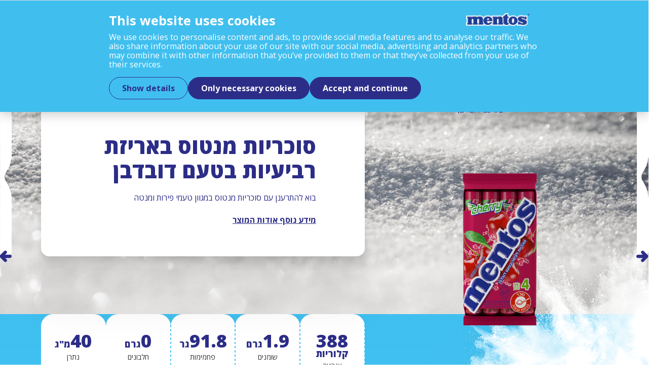

--- FILE ---
content_type: text/html; charset=utf-8
request_url: https://www.mentos.co.il/%D7%9E%D7%95%D7%A6%D7%A8%D7%99-%D7%9E%D7%A0%D7%98%D7%95%D7%A1/%D7%A1%D7%95%D7%9B%D7%A8%D7%99%D7%95%D7%AA-%D7%9E%D7%A0%D7%98%D7%95%D7%A1-%D7%91%D7%90%D7%A8%D7%99%D7%96%D7%AA-%D7%A8%D7%91%D7%99%D7%A2%D7%99%D7%95%D7%AA-%D7%91%D7%98%D7%A2%D7%9D-%D7%93%D7%95%D7%91%D7%93%D7%91%D7%9F
body_size: 20546
content:
<!DOCTYPE html><html lang="he" dir="rtl"><head><meta charSet="utf-8"/><meta name="viewport" content="width=device-width, initial-scale=1"/><link rel="preload" as="image" href="/_next/static/media/fresh-snow.f9ac26de.jpg"/><link rel="preload" as="image" href="/_next/static/media/splash-1.318a14d6.png"/><link rel="stylesheet" href="/_next/static/css/50f6c5eb3c81af6f.css" data-precedence="next"/><link rel="stylesheet" href="/_next/static/css/32a8d18f4e38d150.css" data-precedence="next"/><link rel="stylesheet" href="/_next/static/css/e818f9e4ea417b2b.css" data-precedence="next"/><link rel="stylesheet" href="/_next/static/css/13d28cd908ad963c.css" data-precedence="next"/><link rel="stylesheet" href="/_next/static/css/39ab534c5ad3b6ff.css" data-precedence="next"/><link rel="stylesheet" href="/_next/static/css/4c33d1a3cd7ddc80.css" data-precedence="next"/><link rel="stylesheet" href="/_next/static/css/45adab9ec382da7e.css" data-precedence="next"/><link rel="stylesheet" href="/_next/static/css/5dbd5e14b620e23b.css" data-precedence="next"/><link rel="stylesheet" href="/_next/static/css/63ebcbe4402026b8.css" data-precedence="next"/><link rel="stylesheet" href="/_next/static/css/4733267ad3b5fa7a.css" data-precedence="next"/><link rel="stylesheet" href="/_next/static/css/6bff047f5e82d283.css" data-precedence="next"/><link rel="stylesheet" href="/_next/static/css/d190e3b6d93cbc99.css" data-precedence="next"/><link rel="stylesheet" href="/_next/static/css/deeb3124be0432ec.css" data-precedence="next"/><link rel="stylesheet" href="/_next/static/css/8a5851aa1540a015.css" data-precedence="next"/><link rel="stylesheet" href="/_next/static/css/721e28d8f0cedb30.css" data-precedence="next"/><link rel="stylesheet" href="/_next/static/css/0f8bcdd5f2ca6cc4.css" data-precedence="next"/><link rel="stylesheet" href="/_next/static/css/a85845b171d58bf7.css" data-precedence="next"/><link rel="stylesheet" href="/_next/static/css/cd1eebd0cd3d16be.css" data-precedence="next"/><link rel="stylesheet" href="/_next/static/css/406d534f165b75ff.css" data-precedence="next"/><link rel="stylesheet" href="/_next/static/css/d53c71ccb5fa87aa.css" data-precedence="next"/><link rel="stylesheet" href="/_next/static/css/5cba95746d479594.css" data-precedence="next"/><link rel="stylesheet" href="/_next/static/css/4092843a334416a7.css" data-precedence="next"/><link rel="stylesheet" href="/_next/static/css/af7dcf1ba9cf395d.css" data-precedence="next"/><link rel="preload" as="script" fetchPriority="low" href="/_next/static/chunks/webpack-ce66dcb3765d03c0.js"/><script src="/_next/static/chunks/fd9d1056-05e438e19abb6770.js" async=""></script><script src="/_next/static/chunks/2117-f36731ab50de5b18.js" async=""></script><script src="/_next/static/chunks/main-app-5294d1645fe5526e.js" async=""></script><script src="/_next/static/chunks/1447-fbb7a0b3e3d7a8d8.js" async=""></script><script src="/_next/static/chunks/8667-72b5f696a7dc5ad6.js" async=""></script><script src="/_next/static/chunks/app/%5Blang%5D/%5Bdomain%5D/layout-03ff100e2fb8d708.js" async=""></script><script src="/_next/static/chunks/c15bf2b0-31659ac5125584e6.js" async=""></script><script src="/_next/static/chunks/4888-d0a0914903554418.js" async=""></script><script src="/_next/static/chunks/8518-71d9a9de1bac98d7.js" async=""></script><script src="/_next/static/chunks/6630-6e1379e96ec436a4.js" async=""></script><script src="/_next/static/chunks/3094-99ab8e589e9410f7.js" async=""></script><script src="/_next/static/chunks/7196-174a661694fbd2ce.js" async=""></script><script src="/_next/static/chunks/8671-5e99069f88c847c1.js" async=""></script><script src="/_next/static/chunks/9290-0c4c9485768f53a0.js" async=""></script><script src="/_next/static/chunks/6410-79c1f8bd38fe8662.js" async=""></script><script src="/_next/static/chunks/1984-baa773560c64883c.js" async=""></script><script src="/_next/static/chunks/520-a9cd6f77b6e1160d.js" async=""></script><script src="/_next/static/chunks/4998-8b22695e615bdac4.js" async=""></script><script src="/_next/static/chunks/2417-86e4360833884eef.js" async=""></script><script src="/_next/static/chunks/3649-58dbebba7eaa183a.js" async=""></script><script src="/_next/static/chunks/app/%5Blang%5D/%5Bdomain%5D/mentos/not-found-14c986be88c1965a.js" async=""></script><script src="/_next/static/chunks/1657-dd40a5477115a5a5.js" async=""></script><script src="/_next/static/chunks/1247-6778fce9db8f8130.js" async=""></script><script src="/_next/static/chunks/app/%5Blang%5D/%5Bdomain%5D/mentos/layout-c8e6def9fcd6c951.js" async=""></script><script src="/_next/static/chunks/519935c3-73c0c2353aa73e0f.js" async=""></script><script src="/_next/static/chunks/1538-6243f7a373c27fe9.js" async=""></script><script src="/_next/static/chunks/9777-44a31b3524eacf89.js" async=""></script><script src="/_next/static/chunks/app/%5Blang%5D/%5Bdomain%5D/mentos/products/page-90684ce2bb02a688.js" async=""></script><script src="/_next/static/chunks/82fcb9d8-be896d498c5d1b19.js" async=""></script><script src="/_next/static/chunks/0679fecb-7746c9396ad9b2b4.js" async=""></script><script src="/_next/static/chunks/2755f01e-08eab91d99efa773.js" async=""></script><script src="/_next/static/chunks/ef867e1e-79aaed4a3c7dda16.js" async=""></script><script src="/_next/static/chunks/8299-eb4f2f64bbb78dcc.js" async=""></script><script src="/_next/static/chunks/2865-9118c377f66c2c28.js" async=""></script><script src="/_next/static/chunks/app/%5Blang%5D/%5Bdomain%5D/mentos/products/%5B...slug%5D/page-9c0b9d6285c8a9c4.js" async=""></script><link rel="preconnect" href="https://fonts.googleapis.com"/><link rel="preconnect" href="https://fonts.gstatic.com"/><title>סוכריות מנטוס באריזת רביעיות בטעם דובדבן | Mentos Israel</title><meta name="description" content="בוא להתרענן עם סוכריות מנטוס במגוון טעמי פירות ומנטה"/><meta name="robots" content="follow, index"/><meta property="og:title" content="סוכריות מנטוס באריזת רביעיות בטעם דובדבן | Mentos Israel"/><meta property="og:description" content="בוא להתרענן עם סוכריות מנטוס במגוון טעמי פירות ומנטה"/><meta property="og:site_name" content="Mentos Israel"/><meta property="og:locale" content="he"/><meta property="og:image" content="https://cdn.sanity.io/images/e4jxgyeh/production/d9116179a291ff7a728706893f30bcd52a9a237a-1115x2053.png?w=1200&amp;h=627"/><meta property="og:type" content="website"/><meta name="twitter:card" content="summary"/><meta name="twitter:title" content="סוכריות מנטוס באריזת רביעיות בטעם דובדבן | Mentos Israel"/><meta name="twitter:description" content="בוא להתרענן עם סוכריות מנטוס במגוון טעמי פירות ומנטה"/><meta name="twitter:image" content="https://cdn.sanity.io/images/e4jxgyeh/production/d9116179a291ff7a728706893f30bcd52a9a237a-1115x2053.png?w=1200&amp;h=627"/><link rel="icon" href="/he/www.mentos.co.il/mentos/icon.png?9482b9b437c635f6" type="image/png" sizes="190x190"/><link rel="apple-touch-icon" href="/he/www.mentos.co.il/mentos/apple-icon.png?517d188905adb572" type="image/png" sizes="152x152"/><script>performance.mark("head-start")</script><link href="https://fonts.googleapis.com/css2?family=Open+Sans:wght@400;500;700;800&amp;display=swap" rel="stylesheet"/><script>performance.mark("gtm-head-start")</script><script>(self.__next_s=self.__next_s||[]).push([0,{"children":"(function(w,d,s,l,i){w[l]=w[l]||[];w[l].push({'gtm.start':\n        new Date().getTime(),event:'gtm.js'});var f=d.getElementsByTagName(s)[0],\n        j=d.createElement(s),dl=l!='dataLayer'?'&l='+l:'';j.async=true;j.src=\n        'https://www.googletagmanager.com/gtm.js?id='+i+dl;f.parentNode.insertBefore(j,f);\n        })(window,document,'script','dataLayer','GTM-W47DNRD');","id":"google-analytics"}])</script><script>performance.mark("gtm-head-end")</script><script>performance.mark("head-end")</script><script src="/_next/static/chunks/polyfills-42372ed130431b0a.js" noModule=""></script></head><body><script>performance.mark("body-start")</script><noscript><iframe title="GTM Body iFrame" src="https://www.googletagmanager.com/ns.html?id=GTM-W47DNRD" height="0" width="0" style="display:none;visibility:hidden"></iframe></noscript><!--$!--><template data-dgst="BAILOUT_TO_CLIENT_SIDE_RENDERING"></template><!--/$--><script>performance.mark("main-start")</script><div class="variables_theme__1NP4u allowClick"><div class="styles_background__OH3qN styles_primary__Ab_1d has-primary-background"><header class="styles_grid__zAQWJ styles_grid__PtnC_"><div class="styles_logoColumn__aLr2K"><a class="styles_skipToContent__t93n2" href="#firstContent">Skip to content</a><a target="_self" rel="noopener" class="styles_logoLink__sZ7ow" aria-label="Mentos link to home" href="/"><!--$--><svg xmlns="http://www.w3.org/2000/svg" viewBox="0 0 269 55" class="styles_logo__i2qid"><g fill="none" fill-rule="evenodd"><path fill="#FEFEFE" d="M257.42 30.378h1.392V10.775h-14.858c-2.368-.637-5.091-1.207-7.957-1.492-7.604-.858-16.61 1.438-20.454 8.221-4.344-4.858-10.799-7.878-17.832-7.878a24.12 24.12 0 0 0-14.232 4.623v-3.4h-5.054V.213h-13.154c-3.94 5.103-8.088 8.906-13.66 12.17-2.418-1.679-5.404-2.666-8.75-2.695-3.058-.086-6.14.34-8.742 1.091h-26.943v4.295C103.45 11.66 98.306 9.59 91.61 9.59c-7.972 0-14.364 3.583-18.436 8.751-3.381-6.46-11.452-8.608-16.07-8.653-4.907 0-8.597.71-11.943 2.396-3.995-2.167-8.72-2.643-12.803-2.272-1.872.165-3.9.616-5.304 1.01H.2v14.76l2.056-.003-.002 12.927L.2 38.505v14.78l76.515.002v-3.768a23.08 23.08 0 0 0 14.49 5.054c7.341 0 12.284-2.05 15.992-5.556v4.281l52.924-.004.002-1.293c2.614 1.611 5.967 2.56 10.058 2.563 4.365.169 8.292-.503 13.232-3.922v-.789a23.93 23.93 0 0 0 14.258 4.696c6.423 0 12.373-2.548 16.675-6.712v5.534h15.342s5.453 1.258 10.53 1.219c10.898.082 18.711-3.985 20.04-14.56.368-4.134-.845-7.228-2.838-9.652"></path><path fill="#004FA2" d="M174.483 4.496V15.05h5.055v6.22h-5.055v18.066c.024 2.438 2.244 2.812 4.99 2.168v6.911c-1.266.897-3.374 1.793-9.137 1.754-8.91 0-12.527-5.01-12.527-11.048.008 0 0-17.852 0-17.852h-2.056s-.039-6.07 0-6.18c6.66-3.85 11.84-10.593 11.84-10.593z"></path><path fill="#004FA2" d="M178.778 32.039c0-10.013 8.6-18.131 19.206-18.131s19.205 8.118 19.205 18.13c0 10.01-8.6 18.13-19.205 18.13-10.606 0-19.206-8.12-19.206-18.13m15.031 0c0-5.82.99-9.782 4.175-9.782 3.335 0 4.172 3.961 4.172 9.783 0 5.818-.914 9.924-4.172 9.924-3.261 0-4.175-4.106-4.175-9.924m25.056 16.913v-12.35h5.76c2.65 2.87 8.068 5.185 12.462 5.981 1.712.267 3.462.4 3.93-.559.393-.718-.098-1.588-1.65-2.311-3.614-1.515-9.904-3.09-13.093-4.707-4.712-2.362-8.35-4.995-8.065-11.04.75-10.39 13.143-10.65 17.634-10.143 5.412.53 10.36 2.178 13.03 3.213-.004-.013-.003-1.996-.003-1.996h6.038v11.808c0-.01-5.027.063-5.027 0-2.58-2.606-8.941-5.317-12.794-5.957-2.276-.478-3.296 0-3.532.958-.157 1.038.942 1.593 2.08 2.034 3.262 1.316 8.255 2.31 12.158 4.357 5.601 2.775 9.083 5.642 8.585 11.217-.94 7.475-6.1 10.689-15.752 10.75-8.092-.108-12.256-2.281-15.136-3.397v2.142zm-64.81-23.931c.006 0 0 17.771 0 17.771h2.133l-.005 6.206-20.907-.01.007-6.196h2.079l-.005-14.76c0-4.813-6.861-5.307-6.861.896v13.859h2.038l-.02 6.218h-20.833v-6.213c.011.008 2.05 0 2.05 0l.007-21.523s-2.078 0-2.078.007v-6.234h18.904v2.253c3.183-2.318 7.294-3.523 12.367-3.378 6.77.185 11.125 4.965 11.125 11.104m-43.042 9.232c.949-11.695-7.952-20.382-19.13-20.382-11.743 0-19.164 9.31-19.164 18.514 0 9.459 8.257 17.952 18.75 17.918 10.507 0 16.187-6.062 18.475-11.673l-9.318-.027c-1.421 2.406-3.317 3.527-6.278 3.527-4.22 0-5.855-3.608-5.784-7.885zM88.63 28.762h8.022c.082-2.82-.605-6.519-4.113-6.519-3.359 0-3.887 3.618-3.91 6.519m-83.914-7.49.002-6.218 18.8-.008.003 2.136c1.564-1.03 4.65-2.82 9.458-3.244 4.987-.27 9.116.364 12.314 3.14 3.408-2.238 6.832-3.332 12.214-3.261 5.612.054 13.308 3.378 13.321 11.186-.08 0-.045 17.789-.045 17.789h2.024l-.002 6.189H52.01l.006-6.196 2.04.007V28.017c0-4.838-6.805-5.36-6.88.897V42.79s2.062.003 2.06 0v6.192H28.347v-6.196l2.057.007V28.017c0-4.85-6.882-5.314-6.882.897-.004.014.02 13.871.02 13.871h2.031l-.008 6.213-20.848-.017v-6.196h2.055l.002-21.516z"></path><g fill="#4978BB"><path d="m32.794 45.276-2.035.003.01 1.284-2.089 2.081.016-5.498 2.008.01-.023-14.653s.084-.98-.232-1.93c-.215-.637-.533-1.155-1.091-1.693a69 69 0 0 1 1.531-1.568c1.929 1.732 1.955 4.406 1.919 5.258-.01.215-.014 16.706-.014 16.706m23.706-.012-2.086.003v1.278l-2.033 2.099v-5.498l1.958-.002V28.536c-.014-.203.214-2.36-1.416-3.741.013.009 1.53-1.546 1.554-1.573 2.03 1.727 1.998 4.453 2.022 5.347.006.216.001 16.695.001 16.695M21.041 45.264l2.108-2.129 2.065.004-2.121 2.125-2.052.007M44.677 45.276l2.163-2.141 2.043.004-2.147 2.137h-1.988M68.289 45.262l2.189-2.127 2.043.004-2.212 2.123h-2.008M23.171 15.381l-18.109.022 2.114 2.185H21.05zM39.804 14.74c-9.875-2.046-16.06 2.723-17.072 3.6-.79.683-1.336 1.075-1.662 1.452-.017.087-.004 2.231-.004 2.231s3.212-3.472 9.251-4.997c3.79-.956 7.044-.34 7.335-.27.03-.023 2.152-2.015 2.152-2.015M9.174 18.862l-2.12 2.094v22.188H5.038l-.006 5.527 2.115-2.146v-1.252h2.034zM139.952 45.279l-2.038-.01.008 1.363-2.254 2.04-.006-5.526h2.158s-.014-14.572.013-14.572c-.013-.201.098-2.444-1.296-3.652.006-.015 1.503-1.555 1.507-1.538 1.929 1.731 1.952 4.401 1.916 5.256-.008.214-.008 16.639-.008 16.639M128.035 45.285l2.126-2.138h2.045l-2.15 2.138h-2.007M151.516 45.271l2.101-2.124h2.07l-2.149 2.124h-2.006M130.207 15.389l-18.2-.007 2.162 2.206h13.939zM146.565 15.01c-1.02-.329-2.02-.521-3.086-.607-5.993-.484-10.726 1.693-13.39 3.891-.787.65-1.773 1.356-2.1 1.737-.018.087 0 2.018 0 2.018s3.046-3.217 9.247-4.788c3.584-.906 7.045-.338 7.332-.266.032-.027 1.997-1.986 1.997-1.986M116.271 19l-2.12 1.799v22.347h-2.017l-.009 5.5 2.121-2.107.005-1.284h2.034zM62.723 15.236c-.242-.089-1.942-.884-5.143-.998-.883-.032-2.017.017-3.102.105-4.205.342-7.104 1.916-8.994 3.151-.27.18-1.924 1.434-1.93 1.464.163.13 1.426 1.117 1.636 1.366.357-.135 2.728-2.637 7.546-3.357 4.704-.703 7.896.03 8.077.144.26-.264 1.91-1.875 1.91-1.875m38.415 1.252s-1.514 1.558-1.58 1.585c-8.253-3.759-16.12-.894-20.572 4.105-4.965 5.572-4.5 12.927-1.688 17.77a101 101 0 0 0-1.521 1.464c-3.382-5.46-4.189-13.497 1.479-20.404 8.766-10.675 22-5.912 23.882-4.52"></path><path d="M94.888 22.671c1.812 1.204 2.222 4.464 2.065 6.382-.038.037-8.63 0-8.63 0l-2.178 2.214 12.975.018s.839-7.01-2.66-10.156c-.222.207-1.572 1.542-1.572 1.542m-8.638 9.224 2.016 1.91s-.787 7.09 4.415 8.446c4.357 1.129 7.227-1.557 8.16-3.267l8.48.017-3.392 2.053-4 .009s-2.395 3.807-7.865 3.562c-6.006-.27-8.239-4.425-7.814-12.73M179.183 15.394l-5.017.008-2.155 2.199 4.976.008zM174.038 4.898h-6.217s-4.804 6.528-11.726 10.486l.026 5.504 2.079-2.077.01-2.302c4.3-2.285 10.551-9.482 10.551-9.482h3.16zm-13.75 13.913V39.33s-.418 6.188 5.964 7.883c-.027-.023-1.611 1.59-1.611 1.59s-6.23-1.905-6.34-9.51c-.109-7.607-.035-18.395-.035-18.395zm13.776 20.778c.131 2.471 2.413 3.124 4.967 2.471l-2.083 1.923s-3.004.3-4.596-2.738c-.01 0 1.712-1.656 1.712-1.656m7.612 1.19c-1.73-2.86-3.367-7.283-1.997-12.638 2.198-8.606 9.306-11.71 10.595-12.234 3.748-1.52 10.08-2.541 16.304.474-.014-.006-1.496 1.519-1.55 1.525-3.186-1.376-8.128-2.431-13.966.036-3.538 1.492-7.658 4.182-9.263 10.358-1.192 4.569-.206 8.193 1.436 10.991-.012.005-1.553 1.52-1.56 1.487"></path><path d="M193.41 29.337c-.442 6.579.24 13.227 4.637 13.07 3.334-.12 3.759-3.502 4.084-4.94.784-3.47.271-9.924.102-10.68-.168-.759-.306-2.756-1.967-4.203.245-.232 1.21-1.186 1.493-1.446 1.254 1.03 2.034 2.858 2.272 3.856.375 1.174 1.12 6.533.178 12.67-.804 5.263-3.377 6.857-6.162 6.816-3.416-.056-6.978-1.81-6.772-13.112.156-.182 2.135-2.03 2.135-2.03m25.835 19.28.038-11.499 5.094.008s3.608 4.005 12.006 5.825c4.668 1.01 4.897-.674 5.05-1.182.576-.515 1.72-1.737 1.72-1.737s1.255 2.587-.925 4.481c-2.104 1.83-7.462.276-9.807-.43-5.919-1.774-8.85-4.88-8.85-4.88h-2.306l-.025 7.33zm35.324-33.236-1.823 2.227h-2.076l-.012 3.206s-5.5-3.45-14.193-4.482c-5.645-.671-11.485.388-13.995 3.305-2.49 2.894-3.18 8.888 2.355 11.882-.008.043-1.1 1.543-1.074 1.543-1.005-.568-3.29-2.342-4.176-4.337-.787-1.77-1.815-5.36.46-9.175 3.134-5.258 12.262-5.826 16.905-5.107 3.341.518 7.103 1.084 12.348 3.346-.002-.009-.002-2.41-.002-2.41z"></path><path d="M233.443 23.043c.917 1.353 6.11 2.724 9.314 3.655 4.379 1.274 8.934 4.328 9.326 4.649a208 208 0 0 1-1.546 1.51s-4.87-3.127-9.212-4.38c-4.34-1.252-8.441-2.868-9.396-3.94-.018-.041 1.514-1.494 1.514-1.494"></path></g><path fill="#004FA2" d="M265.336 9.629v.817h.498c.44 0 1.039.075 1.039-.372 0-.415-.344-.445-.732-.445zm1.961 2.809h-.533l-.827-1.516h-.6v1.516h-.469V9.154h1.362c.585 0 1.111.178 1.111.869 0 .646-.43.884-.863.9zm-3.73-1.665a2.424 2.424 0 0 0 2.413 2.445 2.424 2.424 0 0 0 2.415-2.445 2.42 2.42 0 0 0-2.415-2.444 2.42 2.42 0 0 0-2.414 2.444m-.47 0c0-1.627 1.274-2.92 2.883-2.92 1.611 0 2.884 1.293 2.884 2.92s-1.273 2.92-2.884 2.92-2.883-1.293-2.883-2.92"></path></g></svg><!--/$--></a></div></header><!--$!--><template data-dgst="BAILOUT_TO_CLIENT_SIDE_RENDERING"></template><!--/$--><main id="firstContent"><div class="styles_pageWrapper__7PrPB pageWrapper"><div class="styles_wrapper__QArJq"><span style="box-sizing:border-box;display:block;overflow:hidden;width:initial;height:initial;background:none;opacity:1;border:0;margin:0;padding:0;position:relative"><span style="box-sizing:border-box;display:block;width:initial;height:initial;background:none;opacity:1;border:0;margin:0;padding:0;padding-top:123.6842105263158%"></span><img alt="fresh-snow" src="/_next/static/media/fresh-snow.f9ac26de.jpg" decoding="async" data-nimg="responsive" class="styles_image__wJPOV" style="position:absolute;top:0;left:0;bottom:0;right:0;box-sizing:border-box;padding:0;border:none;margin:auto;display:block;width:0;height:0;min-width:100%;max-width:100%;min-height:100%;max-height:100%"/></span></div><div class="styles_wrapper__chg1c" style="--nav-height:0px;--next-prev-nav-top-offset:0px"><a target="_self" rel="noopener" title="סוכריות מנטוס באריזת רביעיות בטעם תות" class="styles_link__0s1Ha" href="/מוצרי-מנטוס/סוכריות-מנטוס-באריזת-רביעיות-בטעם-תות"><!--$!--><template data-dgst="BAILOUT_TO_CLIENT_SIDE_RENDERING"></template><!--/$--><!--$!--><template data-dgst="BAILOUT_TO_CLIENT_SIDE_RENDERING"></template><span></span><!--/$--></a><a target="_self" rel="noopener" title="סוכריות לעיסה בטעם מנטה" class="styles_link__0s1Ha styles_nextLink__VMX4t" href="/מוצרי-מנטוס/סוכריות-לעיסה-בטעם-מנטה"><!--$!--><template data-dgst="BAILOUT_TO_CLIENT_SIDE_RENDERING"></template><!--/$--><!--$!--><template data-dgst="BAILOUT_TO_CLIENT_SIDE_RENDERING"></template><span></span><!--/$--></a></div><div class="styles_grid__zAQWJ styles_pageGrid__Ma7pD"><div class="styles_breadcrumbs__poerf"><ul class="styles_wrapper__8hxdY"><li class="styles_item__Rc6VE"><a target="_self" rel="noopener" class="styles_link__D9mSi" href="/">Home<!--$!--><template data-dgst="BAILOUT_TO_CLIENT_SIDE_RENDERING"></template><span></span><!--/$--></a></li><li class="styles_item__Rc6VE"><a target="_self" rel="noopener" class="styles_link__D9mSi" href="/%D7%9E%D7%95%D7%A6%D7%A8%D7%99-%D7%9E%D7%A0%D7%98%D7%95%D7%A1">מוצרי מנטוס<!--$!--><template data-dgst="BAILOUT_TO_CLIENT_SIDE_RENDERING"></template><span></span><!--/$--></a></li><li class="styles_item__Rc6VE">סוכריות מנטוס באריזת רביעיות בטעם דובדבן</li></ul></div><div class="styles_imageColumn__i6PNo"><div class="styles_elevatorContainer__Is_R6"><div class="styles_elevator__eZNQR" style="top:100px"><div class="styles_wrapper__ZzK1_"><div class="styles_product__JNk5R"><div class="styles_productTrail___lUpq"><canvas class="styles_canvas__7Cnxq"></canvas><img src="/_next/static/media/splash-1.318a14d6.png" class="styles_background__L1jHA" alt=""/></div></div></div></div></div></div><div class="styles_contentColumn__iyzy_"><header class="styles_wrapper__wngmW סוכריות-מנטוס-באריזת-רביעיות-בטעם-דובדבן"><div class="styles_content__Rw8bV"><h1 class="styles_titleH2__WMYVv styles_title___FmlR">סוכריות מנטוס באריזת רביעיות בטעם דובדבן</h1><p class="styles_subTitle__QkoKQ"></p><div class="styles_intro__Dd_5C" style="white-space:pre-wrap">בוא להתרענן עם סוכריות מנטוס במגוון טעמי פירות ומנטה</div></div></header><div class="styles_nutritionValuesWrapper__3EBx_"><div class="styles_valueListWrapper__Ml0Vz"><ul class="styles_valueList__3Fl3c"><li class="styles_item__6ATuP" style="--nutrition-value-count:1"><div class="styles_itemContent__0mlO9"><div class="styles_itemInner__RNfGX"><div class="styles_value__T2nDc">388<span class="styles_unit__N7c2g">קלוריות</span></div><div class="styles_label__xtuUD">אנרגיה</div></div></div><svg xmlns="http://www.w3.org/2000/svg" width="2" height="135" fill="none" preserveAspectRatio="none" viewBox="0 0 2 135" class="styles_border__QaiZO"><path stroke="currentColor" stroke-dasharray="3 6" stroke-linecap="round" stroke-width="2" d="M1 1v133"></path></svg></li><li class="styles_item__6ATuP" style="--nutrition-value-count:2"><div class="styles_itemContent__0mlO9"><div class="styles_itemInner__RNfGX"><div class="styles_value__T2nDc">1.9<span class="styles_unit__N7c2g">גרם</span></div><div class="styles_label__xtuUD">שומנים</div></div></div><svg xmlns="http://www.w3.org/2000/svg" width="2" height="135" fill="none" preserveAspectRatio="none" viewBox="0 0 2 135" class="styles_border__QaiZO"><path stroke="currentColor" stroke-dasharray="3 6" stroke-linecap="round" stroke-width="2" d="M1 1v133"></path></svg></li><li class="styles_item__6ATuP" style="--nutrition-value-count:3"><div class="styles_itemContent__0mlO9"><div class="styles_itemInner__RNfGX"><div class="styles_value__T2nDc">91.8<span class="styles_unit__N7c2g">גרם</span></div><div class="styles_label__xtuUD">פחמימות</div></div></div><svg xmlns="http://www.w3.org/2000/svg" width="2" height="135" fill="none" preserveAspectRatio="none" viewBox="0 0 2 135" class="styles_border__QaiZO"><path stroke="currentColor" stroke-dasharray="3 6" stroke-linecap="round" stroke-width="2" d="M1 1v133"></path></svg></li><li class="styles_item__6ATuP" style="--nutrition-value-count:4"><div class="styles_itemContent__0mlO9"><div class="styles_itemInner__RNfGX"><div class="styles_value__T2nDc">0<span class="styles_unit__N7c2g">גרם</span></div><div class="styles_label__xtuUD">חלבונים</div></div></div><svg xmlns="http://www.w3.org/2000/svg" width="2" height="135" fill="none" preserveAspectRatio="none" viewBox="0 0 2 135" class="styles_border__QaiZO"><path stroke="currentColor" stroke-dasharray="3 6" stroke-linecap="round" stroke-width="2" d="M1 1v133"></path></svg></li><li class="styles_item__6ATuP" style="--nutrition-value-count:5"><div class="styles_itemContent__0mlO9"><div class="styles_itemInner__RNfGX"><div class="styles_value__T2nDc">40<span class="styles_unit__N7c2g">מ&quot;ג</span></div><div class="styles_label__xtuUD">נתרן</div></div></div><svg xmlns="http://www.w3.org/2000/svg" width="2" height="135" fill="none" preserveAspectRatio="none" viewBox="0 0 2 135" class="styles_border__QaiZO"><path stroke="currentColor" stroke-dasharray="3 6" stroke-linecap="round" stroke-width="2" d="M1 1v133"></path></svg></li></ul></div><ul class="styles_navList__MQGF4"><li class="styles_navListItem__o0PZp"><button type="button" class="styles_navListButton__iuALC styles_navListButtonActive__QGm1G">עבור 100 גרם</button></li></ul></div><div class="styles_accordionGroup__CiqC9" data-orientation="vertical"><div data-state="open" data-orientation="vertical" class="styles_wrapper__McYKw"><h3 data-orientation="vertical" data-state="open" class="styles_header__pjZTH"><button type="button" aria-controls="radix-:R5jpj7rrl7lkvfa:" aria-expanded="true" data-state="open" data-orientation="vertical" id="radix-:R1jpj7rrl7lkvfa:" class="styles_trigger__cScrW" data-radix-collection-item=""><span class="styles_title__DWEk7">ערכים תזונתיים</span><div class="styles_triggerButton__Abvad" aria-hidden="true"><!--$!--><template data-dgst="BAILOUT_TO_CLIENT_SIDE_RENDERING"></template><span></span><!--/$--></div></button></h3><div data-state="open" id="radix-:R5jpj7rrl7lkvfa:" role="region" aria-labelledby="radix-:R1jpj7rrl7lkvfa:" data-orientation="vertical" class="styles_content__HO6vN js-item" style="--radix-accordion-content-height:var(--radix-collapsible-content-height);--radix-accordion-content-width:var(--radix-collapsible-content-width)"><div class="styles_innerContent__tqZbI"><div class="styles_mobileNav__1Omrq"><span class="styles_navLabel__2H30M">Nutrition per<!-- --> </span><div class="js-dropdown styles_dropdown__rg7HZ styles_dropdown__vNNtP"><div class="styles_native__jVQyb"><select class="styles_nativeSelect__TFpNm" aria-labelledby="dropdown-extended-nutrition-values" aria-label="100 גרם"><option value="init" disabled="" selected="">100 גרם</option><option value="עבור 100 גרם">100 גרם</option></select></div><button aria-expanded="false" class="button styles_button__kdY8_ styles_dropdownButton__FOZ__ styles_dropDownButton__z0cGh" tabindex="-1" role="button" aria-haspopup="true" aria-label="100 גרם" title="100 גרם" id="dropdown-extended-nutrition-values">100 גרם<div class="styles_arrow__lTk1G"><!--$!--><template data-dgst="BAILOUT_TO_CLIENT_SIDE_RENDERING"></template><span></span><!--/$--></div></button><div class="styles_panelWrapper__u4RSU js-panel-wrapper"><div class=""></div><div class="styles_panel__6qfwN js-panel" role="presentation"><ul role="menu" aria-labelledby="dropdown-extended-nutrition-values" class="list styles_options__6kUEp"><li role="presentation" class="styles_option__HLPFV"><a class="styles_link__Cn3Eu" tabindex="-1" role="menuitem">100 גרם</a></li></ul></div></div></div></div><ul class="styles_valueList__h9zMV"><li style="--nutrition-value-count:1" class="styles_valueListItem__TrAId"><div class="styles_itemInner__lOPGK"><strong class="styles_label__mV7cX">אנרגיה</strong><span>388<!-- --> <!-- -->קלוריות</span></div></li><li style="--nutrition-value-count:2" class="styles_valueListItem__TrAId"><div class="styles_itemInner__lOPGK"><strong class="styles_label__mV7cX">שומנים</strong><span>1.9<!-- --> <!-- -->גרם</span></div></li><li style="--nutrition-value-count:3" class="styles_valueListItem__TrAId"><div class="styles_itemInner__lOPGK"><strong class="styles_label__mV7cX">פחמימות</strong><span>91.8<!-- --> <!-- -->גרם</span></div></li><li style="--nutrition-value-count:4" class="styles_valueListItem__TrAId"><div class="styles_itemInner__lOPGK"><strong class="styles_label__mV7cX">חלבונים</strong><span>0<!-- --> <!-- -->גרם</span></div></li><li style="--nutrition-value-count:5" class="styles_valueListItem__TrAId"><div class="styles_itemInner__lOPGK"><strong class="styles_label__mV7cX">נתרן</strong><span>40<!-- --> <!-- -->מ&quot;ג</span></div></li></ul></div></div></div><div data-state="closed" data-orientation="vertical" class="styles_wrapper__McYKw"><h3 data-orientation="vertical" data-state="closed" class="styles_header__pjZTH"><button type="button" aria-controls="radix-:R6jpj7rrl7lkvfa:" aria-expanded="false" data-state="closed" data-orientation="vertical" id="radix-:R2jpj7rrl7lkvfa:" class="styles_trigger__cScrW" data-radix-collection-item=""><span class="styles_title__DWEk7">רשימת רכיבים</span><div class="styles_triggerButton__Abvad" aria-hidden="true"><!--$!--><template data-dgst="BAILOUT_TO_CLIENT_SIDE_RENDERING"></template><span></span><!--/$--></div></button></h3><div data-state="closed" id="radix-:R6jpj7rrl7lkvfa:" hidden="" role="region" aria-labelledby="radix-:R2jpj7rrl7lkvfa:" data-orientation="vertical" class="styles_content__HO6vN js-item" style="--radix-accordion-content-height:var(--radix-collapsible-content-height);--radix-accordion-content-width:var(--radix-collapsible-content-width)"></div></div><div data-state="closed" data-orientation="vertical" class="styles_wrapper__McYKw"><h3 data-orientation="vertical" data-state="closed" class="styles_header__pjZTH"><button type="button" aria-controls="radix-:R7jpj7rrl7lkvfa:" aria-expanded="false" data-state="closed" data-orientation="vertical" id="radix-:R3jpj7rrl7lkvfa:" class="styles_trigger__cScrW" data-radix-collection-item=""><span class="styles_title__DWEk7">פרטים נוספים</span><div class="styles_triggerButton__Abvad" aria-hidden="true"><!--$!--><template data-dgst="BAILOUT_TO_CLIENT_SIDE_RENDERING"></template><span></span><!--/$--></div></button></h3><div data-state="closed" id="radix-:R7jpj7rrl7lkvfa:" hidden="" role="region" aria-labelledby="radix-:R3jpj7rrl7lkvfa:" data-orientation="vertical" class="styles_content__HO6vN js-item" style="--radix-accordion-content-height:var(--radix-collapsible-content-height);--radix-accordion-content-width:var(--radix-collapsible-content-width)"></div></div></div></div></div></div></main><footer class="styles_footer__NwOme js-footer styles_withRelatedProducts__3pTvC"><div class="styles_grid__zAQWJ styles_footerGrid__iaytS"><nav class="styles_footerMenu__FQS32"><h3 class="styles_footerTitle__YGm64 styles_titleH3__d8osV">המוצרים החדשים ביותר</h3><ul class="styles_footerList__JmTq4" aria-label="המוצרים החדשים ביותר"><li class="styles_footerListItem__AOgYX"><a target="_self" rel="noopener" title="מסטיק מנטוס בטעם תות שדה ללא סוכר" class="styles_footerLink__I6djz" href="/מוצרי-מנטוס/מסטיק-מנטוס-בטעם-תות-שדה-ללא-סוכר"><div class="styles_footerMenuArrow__va_cI"><!--$!--><template data-dgst="BAILOUT_TO_CLIENT_SIDE_RENDERING"></template><span></span><!--/$--></div><span class="styles_footerMenuText__EiMH_">מסטיק מנטוס בטעם תות שדה ללא סוכר</span></a></li></ul></nav><nav class="styles_footerMenu__FQS32"><h3 class="styles_footerTitle__YGm64 styles_titleH3__d8osV">דפים ראשיים</h3><ul class="styles_footerList__JmTq4" aria-label="דפים ראשיים"><li class="styles_footerListItem__AOgYX"><a target="_self" rel="noopener" title="מוצרים" class="styles_footerLink__I6djz" href="/מוצרי-מנטוס"><div class="styles_footerMenuArrow__va_cI"><!--$!--><template data-dgst="BAILOUT_TO_CLIENT_SIDE_RENDERING"></template><span></span><!--/$--></div><span class="styles_footerMenuText__EiMH_">מוצרים</span></a></li><li class="styles_footerListItem__AOgYX"><a target="_self" rel="noopener" title="היסטוריה" class="styles_footerLink__I6djz" href="/ההיסטוריה-של-מנטוס"><div class="styles_footerMenuArrow__va_cI"><!--$!--><template data-dgst="BAILOUT_TO_CLIENT_SIDE_RENDERING"></template><span></span><!--/$--></div><span class="styles_footerMenuText__EiMH_">היסטוריה</span></a></li><li class="styles_footerListItem__AOgYX"><a target="_self" rel="noopener" title="מבצעים" class="styles_footerLink__I6djz" href="/קידומי-מכירות-ופרסומות-מנטוס"><div class="styles_footerMenuArrow__va_cI"><!--$!--><template data-dgst="BAILOUT_TO_CLIENT_SIDE_RENDERING"></template><span></span><!--/$--></div><span class="styles_footerMenuText__EiMH_">מבצעים</span></a></li><li class="styles_footerListItem__AOgYX"><a target="_self" rel="noopener" title="שאלות נפוצות" class="styles_footerLink__I6djz" href="/שאלות-נפוצות-מנטוס"><div class="styles_footerMenuArrow__va_cI"><!--$!--><template data-dgst="BAILOUT_TO_CLIENT_SIDE_RENDERING"></template><span></span><!--/$--></div><span class="styles_footerMenuText__EiMH_">שאלות נפוצות</span></a></li></ul></nav><nav class="styles_footerMenu__FQS32"><h3 class="styles_footerTitle__YGm64 styles_titleH3__d8osV">קטגוריות מוצרים</h3><ul class="styles_footerList__JmTq4" aria-label="קטגוריות מוצרים"><li class="styles_footerListItem__AOgYX"><a target="_self" rel="noopener" title="סוכריות" class="styles_footerLink__I6djz" href="/מוצרי-מנטוס#סוכריות"><div class="styles_footerMenuArrow__va_cI"><!--$!--><template data-dgst="BAILOUT_TO_CLIENT_SIDE_RENDERING"></template><span></span><!--/$--></div><span class="styles_footerMenuText__EiMH_">סוכריות</span></a></li><li class="styles_footerListItem__AOgYX"><a target="_self" rel="noopener" title="מסטיק" class="styles_footerLink__I6djz" href="/מוצרי-מנטוס#מסטיק"><div class="styles_footerMenuArrow__va_cI"><!--$!--><template data-dgst="BAILOUT_TO_CLIENT_SIDE_RENDERING"></template><span></span><!--/$--></div><span class="styles_footerMenuText__EiMH_">מסטיק</span></a></li><li class="styles_footerListItem__AOgYX"><a target="_self" rel="noopener" title="סוכריות ללא סוכר" class="styles_footerLink__I6djz" href="/מוצרי-מנטוס#סוכריות ללא סוכר"><div class="styles_footerMenuArrow__va_cI"><!--$!--><template data-dgst="BAILOUT_TO_CLIENT_SIDE_RENDERING"></template><span></span><!--/$--></div><span class="styles_footerMenuText__EiMH_">סוכריות ללא סוכר</span></a></li></ul></nav><ul class="styles_socialList__at7yk"><li class="styles_socialMenuItem__DO54o"><a href="https://www.facebook.com/mentos.israel" target="_blank" rel="noreferrer noopener" title="Find us on F" class="styles_socialIcon__g9NhO"><!--$!--><template data-dgst="BAILOUT_TO_CLIENT_SIDE_RENDERING"></template><span></span><!--/$--><span class="styles_label__fcSM3">facebook</span></a></li></ul><ul class="styles_footerLogos__ND6dT"></ul><svg width="295" height="3" viewBox="0 0 295 3" fill="none" xmlns="http://www.w3.org/2000/svg" class="styles_dottedLine__xO7rd" preserveAspectRatio="none"><line vector-effect="non-scaling-stroke" x1="1.5" y1="1.5" x2="293.5" y2="1.5" stroke="currentColor" stroke-width="3" stroke-linecap="round" stroke-dasharray="6 16"></line></svg><nav aria-label="Service links" class="styles_bottomMenu__r_kKd"><ul class="styles_footerList__JmTq4 styles_bottomMenu__r_kKd"><li class="styles_footerListItem__AOgYX styles_footerLinkSmall__prrzt"><a target="_self" rel="noopener" title="הודעה משפטית" class="styles_footerLink__I6djz styles_smallLink__N4yPO" href="/הודעה-משפטית">הודעה משפטית</a></li><li class="styles_footerListItem__AOgYX styles_footerLinkSmall__prrzt"><a target="_self" rel="noopener" title="מדיניות פרטיות" class="styles_footerLink__I6djz styles_smallLink__N4yPO" href="/מדיניות-פרטיות">מדיניות פרטיות</a></li><li class="styles_footerListItem__AOgYX styles_footerLinkSmall__prrzt"><a target="_self" rel="noopener" title="עוגיות" class="styles_footerLink__I6djz styles_smallLink__N4yPO" href="/מדיניות-עוגיות">עוגיות</a></li><li class="styles_footerListItem__AOgYX styles_footerLinkSmall__prrzt"><a target="_self" rel="noopener" title="צור קשר" class="styles_footerLink__I6djz styles_smallLink__N4yPO" href="/צור-קשר">צור קשר</a></li><li class="styles_footerListItem__AOgYX styles_footerLinkSmall__prrzt"><a target="_self" rel="noopener" title="שאלות נפוצות מנטוס" class="styles_footerLink__I6djz styles_smallLink__N4yPO" href="/שאלות-נפוצות-מנטוס">שאלות נפוצות מנטוס</a></li><li class="styles_footerListItem__AOgYX styles_footerLinkSmall__prrzt"><a href="https://countries.mentos.com" target="_blank" rel="noreferrer noopener" title="ארצות" class="styles_footerLink__I6djz styles_smallLink__N4yPO">ארצות</a></li></ul></nav><span class="styles_copyright__MJDmN">© Perfetti Van Melle Benelux B.V <!-- -->2026</span></div></footer></div></div><script>performance.mark("main-end")</script><script>performance.mark("next-scripts-body-start")</script><script>performance.mark("next-scripts-body-end")</script><script>performance.mark("body-end")</script><script src="/_next/static/chunks/webpack-ce66dcb3765d03c0.js" async=""></script><script>(self.__next_f=self.__next_f||[]).push([0]);self.__next_f.push([2,null])</script><script>self.__next_f.push([1,"1:HL[\"/_next/static/css/50f6c5eb3c81af6f.css\",\"style\"]\n2:HL[\"/_next/static/css/32a8d18f4e38d150.css\",\"style\"]\n3:HL[\"/_next/static/css/e818f9e4ea417b2b.css\",\"style\"]\n4:HL[\"/_next/static/css/13d28cd908ad963c.css\",\"style\"]\n5:HL[\"/_next/static/css/39ab534c5ad3b6ff.css\",\"style\"]\n6:HL[\"/_next/static/css/4c33d1a3cd7ddc80.css\",\"style\"]\n7:HL[\"/_next/static/css/45adab9ec382da7e.css\",\"style\"]\n8:HL[\"/_next/static/css/5dbd5e14b620e23b.css\",\"style\"]\n9:HL[\"/_next/static/css/63ebcbe4402026b8.css\",\"style\"]\na:HL[\"/_next/static/css/4733267ad3b5fa7a.css\",\"style\"]\nb:HL[\"/_next/static/css/6bff047f5e82d283.css\",\"style\"]\nc:HL[\"/_next/static/css/d190e3b6d93cbc99.css\",\"style\"]\nd:HL[\"/_next/static/css/deeb3124be0432ec.css\",\"style\"]\ne:HL[\"/_next/static/css/8a5851aa1540a015.css\",\"style\"]\nf:HL[\"/_next/static/css/721e28d8f0cedb30.css\",\"style\"]\n10:HL[\"/_next/static/css/0f8bcdd5f2ca6cc4.css\",\"style\"]\n11:HL[\"/_next/static/css/a85845b171d58bf7.css\",\"style\"]\n12:HL[\"/_next/static/css/cd1eebd0cd3d16be.css\",\"style\"]\n13:HL[\"/_next/static/css/406d534f165b75ff.css\",\"style\"]\n14:HL[\"/_next/static/css/d53c71ccb5fa87aa.css\",\"style\"]\n15:HL[\"/_next/static/css/5cba95746d479594.css\",\"style\"]\n16:HL[\"/_next/static/css/4092843a334416a7.css\",\"style\"]\n17:HL[\"/_next/static/css/af7dcf1ba9cf395d.css\",\"style\"]\n"])</script><script>self.__next_f.push([1,"18:I[12846,[],\"\"]\n1b:I[4707,[],\"\"]\n1f:I[36423,[],\"\"]\n23:I[61060,[],\"\"]\n1c:[\"lang\",\"he\",\"d\"]\n1d:[\"domain\",\"www.mentos.co.il\",\"d\"]\n1e:[\"slug\",\"%D7%A1%D7%95%D7%9B%D7%A8%D7%99%D7%95%D7%AA-%D7%9E%D7%A0%D7%98%D7%95%D7%A1-%D7%91%D7%90%D7%A8%D7%99%D7%96%D7%AA-%D7%A8%D7%91%D7%99%D7%A2%D7%99%D7%95%D7%AA-%D7%91%D7%98%D7%A2%D7%9D-%D7%93%D7%95%D7%91%D7%93%D7%91%D7%9F\",\"c\"]\n24:[]\n"])</script><script>self.__next_f.push([1,"0:[\"$\",\"$L18\",null,{\"buildId\":\"icAtNLObQL2PbC5hdz9uS\",\"assetPrefix\":\"\",\"urlParts\":[\"\",\"%D7%9E%D7%95%D7%A6%D7%A8%D7%99-%D7%9E%D7%A0%D7%98%D7%95%D7%A1\",\"%D7%A1%D7%95%D7%9B%D7%A8%D7%99%D7%95%D7%AA-%D7%9E%D7%A0%D7%98%D7%95%D7%A1-%D7%91%D7%90%D7%A8%D7%99%D7%96%D7%AA-%D7%A8%D7%91%D7%99%D7%A2%D7%99%D7%95%D7%AA-%D7%91%D7%98%D7%A2%D7%9D-%D7%93%D7%95%D7%91%D7%93%D7%91%D7%9F\"],\"initialTree\":[\"\",{\"children\":[[\"lang\",\"he\",\"d\"],{\"children\":[[\"domain\",\"www.mentos.co.il\",\"d\"],{\"children\":[\"mentos\",{\"children\":[\"products\",{\"children\":[[\"slug\",\"%D7%A1%D7%95%D7%9B%D7%A8%D7%99%D7%95%D7%AA-%D7%9E%D7%A0%D7%98%D7%95%D7%A1-%D7%91%D7%90%D7%A8%D7%99%D7%96%D7%AA-%D7%A8%D7%91%D7%99%D7%A2%D7%99%D7%95%D7%AA-%D7%91%D7%98%D7%A2%D7%9D-%D7%93%D7%95%D7%91%D7%93%D7%91%D7%9F\",\"c\"],{\"children\":[\"__PAGE__\",{}]}]}]}]},\"$undefined\",\"$undefined\",true]}]}],\"initialSeedData\":[\"\",{\"children\":[[\"lang\",\"he\",\"d\"],{\"children\":[[\"domain\",\"www.mentos.co.il\",\"d\"],{\"children\":[\"mentos\",{\"children\":[\"products\",{\"children\":[[\"slug\",\"%D7%A1%D7%95%D7%9B%D7%A8%D7%99%D7%95%D7%AA-%D7%9E%D7%A0%D7%98%D7%95%D7%A1-%D7%91%D7%90%D7%A8%D7%99%D7%96%D7%AA-%D7%A8%D7%91%D7%99%D7%A2%D7%99%D7%95%D7%AA-%D7%91%D7%98%D7%A2%D7%9D-%D7%93%D7%95%D7%91%D7%93%D7%91%D7%9F\",\"c\"],{\"children\":[\"__PAGE__\",{},[[\"$L19\",\"$L1a\",[[\"$\",\"link\",\"0\",{\"rel\":\"stylesheet\",\"href\":\"/_next/static/css/63ebcbe4402026b8.css\",\"precedence\":\"next\",\"crossOrigin\":\"$undefined\"}],[\"$\",\"link\",\"1\",{\"rel\":\"stylesheet\",\"href\":\"/_next/static/css/4733267ad3b5fa7a.css\",\"precedence\":\"next\",\"crossOrigin\":\"$undefined\"}],[\"$\",\"link\",\"2\",{\"rel\":\"stylesheet\",\"href\":\"/_next/static/css/6bff047f5e82d283.css\",\"precedence\":\"next\",\"crossOrigin\":\"$undefined\"}],[\"$\",\"link\",\"3\",{\"rel\":\"stylesheet\",\"href\":\"/_next/static/css/d190e3b6d93cbc99.css\",\"precedence\":\"next\",\"crossOrigin\":\"$undefined\"}],[\"$\",\"link\",\"4\",{\"rel\":\"stylesheet\",\"href\":\"/_next/static/css/deeb3124be0432ec.css\",\"precedence\":\"next\",\"crossOrigin\":\"$undefined\"}],[\"$\",\"link\",\"5\",{\"rel\":\"stylesheet\",\"href\":\"/_next/static/css/8a5851aa1540a015.css\",\"precedence\":\"next\",\"crossOrigin\":\"$undefined\"}],[\"$\",\"link\",\"6\",{\"rel\":\"stylesheet\",\"href\":\"/_next/static/css/721e28d8f0cedb30.css\",\"precedence\":\"next\",\"crossOrigin\":\"$undefined\"}],[\"$\",\"link\",\"7\",{\"rel\":\"stylesheet\",\"href\":\"/_next/static/css/0f8bcdd5f2ca6cc4.css\",\"precedence\":\"next\",\"crossOrigin\":\"$undefined\"}],[\"$\",\"link\",\"8\",{\"rel\":\"stylesheet\",\"href\":\"/_next/static/css/a85845b171d58bf7.css\",\"precedence\":\"next\",\"crossOrigin\":\"$undefined\"}],[\"$\",\"link\",\"9\",{\"rel\":\"stylesheet\",\"href\":\"/_next/static/css/cd1eebd0cd3d16be.css\",\"precedence\":\"next\",\"crossOrigin\":\"$undefined\"}],[\"$\",\"link\",\"10\",{\"rel\":\"stylesheet\",\"href\":\"/_next/static/css/406d534f165b75ff.css\",\"precedence\":\"next\",\"crossOrigin\":\"$undefined\"}],[\"$\",\"link\",\"11\",{\"rel\":\"stylesheet\",\"href\":\"/_next/static/css/d53c71ccb5fa87aa.css\",\"precedence\":\"next\",\"crossOrigin\":\"$undefined\"}],[\"$\",\"link\",\"12\",{\"rel\":\"stylesheet\",\"href\":\"/_next/static/css/5cba95746d479594.css\",\"precedence\":\"next\",\"crossOrigin\":\"$undefined\"}],[\"$\",\"link\",\"13\",{\"rel\":\"stylesheet\",\"href\":\"/_next/static/css/4092843a334416a7.css\",\"precedence\":\"next\",\"crossOrigin\":\"$undefined\"}],[\"$\",\"link\",\"14\",{\"rel\":\"stylesheet\",\"href\":\"/_next/static/css/af7dcf1ba9cf395d.css\",\"precedence\":\"next\",\"crossOrigin\":\"$undefined\"}]]],null],null]},[null,[\"$\",\"$L1b\",null,{\"parallelRouterKey\":\"children\",\"segmentPath\":[\"children\",\"$1c\",\"children\",\"$1d\",\"children\",\"mentos\",\"children\",\"products\",\"children\",\"$1e\",\"children\"],\"error\":\"$undefined\",\"errorStyles\":\"$undefined\",\"errorScripts\":\"$undefined\",\"template\":[\"$\",\"$L1f\",null,{}],\"templateStyles\":\"$undefined\",\"templateScripts\":\"$undefined\",\"notFound\":\"$undefined\",\"notFoundStyles\":\"$undefined\"}]],null]},[null,[\"$\",\"$L1b\",null,{\"parallelRouterKey\":\"children\",\"segmentPath\":[\"children\",\"$1c\",\"children\",\"$1d\",\"children\",\"mentos\",\"children\",\"products\",\"children\"],\"error\":\"$undefined\",\"errorStyles\":\"$undefined\",\"errorScripts\":\"$undefined\",\"template\":[\"$\",\"$L1f\",null,{}],\"templateStyles\":\"$undefined\",\"templateScripts\":\"$undefined\",\"notFound\":\"$undefined\",\"notFoundStyles\":\"$undefined\"}]],null]},[[[[\"$\",\"link\",\"0\",{\"rel\":\"stylesheet\",\"href\":\"/_next/static/css/32a8d18f4e38d150.css\",\"precedence\":\"next\",\"crossOrigin\":\"$undefined\"}],[\"$\",\"link\",\"1\",{\"rel\":\"stylesheet\",\"href\":\"/_next/static/css/e818f9e4ea417b2b.css\",\"precedence\":\"next\",\"crossOrigin\":\"$undefined\"}],[\"$\",\"link\",\"2\",{\"rel\":\"stylesheet\",\"href\":\"/_next/static/css/13d28cd908ad963c.css\",\"precedence\":\"next\",\"crossOrigin\":\"$undefined\"}],[\"$\",\"link\",\"3\",{\"rel\":\"stylesheet\",\"href\":\"/_next/static/css/39ab534c5ad3b6ff.css\",\"precedence\":\"next\",\"crossOrigin\":\"$undefined\"}],[\"$\",\"link\",\"4\",{\"rel\":\"stylesheet\",\"href\":\"/_next/static/css/4c33d1a3cd7ddc80.css\",\"precedence\":\"next\",\"crossOrigin\":\"$undefined\"}],[\"$\",\"link\",\"5\",{\"rel\":\"stylesheet\",\"href\":\"/_next/static/css/45adab9ec382da7e.css\",\"precedence\":\"next\",\"crossOrigin\":\"$undefined\"}],[\"$\",\"link\",\"6\",{\"rel\":\"stylesheet\",\"href\":\"/_next/static/css/5dbd5e14b620e23b.css\",\"precedence\":\"next\",\"crossOrigin\":\"$undefined\"}]],\"$L20\"],null],null]},[[[[\"$\",\"link\",\"0\",{\"rel\":\"stylesheet\",\"href\":\"/_next/static/css/50f6c5eb3c81af6f.css\",\"precedence\":\"next\",\"crossOrigin\":\"$undefined\"}]],\"$L21\"],null],null]},[null,[\"$\",\"$L1b\",null,{\"parallelRouterKey\":\"children\",\"segmentPath\":[\"children\",\"$1c\",\"children\"],\"error\":\"$undefined\",\"errorStyles\":\"$undefined\",\"errorScripts\":\"$undefined\",\"template\":[\"$\",\"$L1f\",null,{}],\"templateStyles\":\"$undefined\",\"templateScripts\":\"$undefined\",\"notFound\":\"$undefined\",\"notFoundStyles\":\"$undefined\"}]],null]},[null,[\"$\",\"$L1b\",null,{\"parallelRouterKey\":\"children\",\"segmentPath\":[\"children\"],\"error\":\"$undefined\",\"errorStyles\":\"$undefined\",\"errorScripts\":\"$undefined\",\"template\":[\"$\",\"$L1f\",null,{}],\"templateStyles\":\"$undefined\",\"templateScripts\":\"$undefined\",\"notFound\":[[\"$\",\"title\",null,{\"children\":\"404: This page could not be found.\"}],[\"$\",\"div\",null,{\"style\":{\"fontFamily\":\"system-ui,\\\"Segoe UI\\\",Roboto,Helvetica,Arial,sans-serif,\\\"Apple Color Emoji\\\",\\\"Segoe UI Emoji\\\"\",\"height\":\"100vh\",\"textAlign\":\"center\",\"display\":\"flex\",\"flexDirection\":\"column\",\"alignItems\":\"center\",\"justifyContent\":\"center\"},\"children\":[\"$\",\"div\",null,{\"children\":[[\"$\",\"style\",null,{\"dangerouslySetInnerHTML\":{\"__html\":\"body{color:#000;background:#fff;margin:0}.next-error-h1{border-right:1px solid rgba(0,0,0,.3)}@media (prefers-color-scheme:dark){body{color:#fff;background:#000}.next-error-h1{border-right:1px solid rgba(255,255,255,.3)}}\"}}],[\"$\",\"h1\",null,{\"className\":\"next-error-h1\",\"style\":{\"display\":\"inline-block\",\"margin\":\"0 20px 0 0\",\"padding\":\"0 23px 0 0\",\"fontSize\":24,\"fontWeight\":500,\"verticalAlign\":\"top\",\"lineHeight\":\"49px\"},\"children\":\"404\"}],[\"$\",\"div\",null,{\"style\":{\"display\":\"inline-block\"},\"children\":[\"$\",\"h2\",null,{\"style\":{\"fontSize\":14,\"fontWeight\":400,\"lineHeight\":\"49px\",\"margin\":0},\"children\":\"This page could not be found.\"}]}]]}]}]],\"notFoundStyles\":[]}]],null],\"couldBeIntercepted\":false,\"initialHead\":[null,\"$L22\"],\"globalErrorComponent\":\"$23\",\"missingSlots\":\"$W24\"}]\n"])</script><script>self.__next_f.push([1,"25:I[88003,[\"1447\",\"static/chunks/1447-fbb7a0b3e3d7a8d8.js\",\"8667\",\"static/chunks/8667-72b5f696a7dc5ad6.js\",\"5672\",\"static/chunks/app/%5Blang%5D/%5Bdomain%5D/layout-03ff100e2fb8d708.js\"],\"\"]\n26:I[2213,[\"1447\",\"static/chunks/1447-fbb7a0b3e3d7a8d8.js\",\"8667\",\"static/chunks/8667-72b5f696a7dc5ad6.js\",\"5672\",\"static/chunks/app/%5Blang%5D/%5Bdomain%5D/layout-03ff100e2fb8d708.js\"],\"default\"]\n27:\"$Sreact.suspense\"\n28:I[90258,[\"1447\",\"static/chunks/1447-fbb7a0b3e3d7a8d8.js\",\"8667\",\"static/chunks/8667-72b5f696a7dc5ad6.js\",\"5672\",\"static/chunks/app/%5Blang%5D/%5Bdomain%5D/layout-03ff100e2fb8d708.js\"],\"default\"]\n29:I[59570,[\"1447\",\"static/chunks/1447-fbb7a0b3e3d7a8d8.js\",\"8667\",\"static/chunks/8667-72b5f696a7dc5ad6.js\",\"5672\",\"static/chunks/app/%5Blang%5D/%5Bdomain%5D/layout-03ff100e2fb8d708.js\"],\"TranslationProvider\"]\n2a:I[18952,[\"1447\",\"static/chunks/1447-fbb7a0b3e3d7a8d8.js\",\"8667\",\"static/chunks/8667-72b5f696a7dc5ad6.js\",\"5672\",\"static/chunks/app/%5Blang%5D/%5Bdomain%5D/layout-03ff100e2fb8d708.js\"],\"SanityProvider\"]\n2b:I[39259,[\"1447\",\"static/chunks/1447-fbb7a0b3e3d7a8d8.js\",\"8667\",\"static/chunks/8667-72b5f696a7dc5ad6.js\",\"5672\",\"static/chunks/app/%5Blang%5D/%5Bdomain%5D/layout-03ff100e2fb8d708.js\"],\"ThemeConfigProvider\"]\n2c:I[62411,[\"922\",\"static/chunks/c15bf2b0-31659ac5125584e6.js\",\"4888\",\"static/chunks/4888-d0a0914903554418.js\",\"8518\",\"static/chunks/8518-71d9a9de1bac98d7.js\",\"1447\",\"static/chunks/1447-fbb7a0b3e3d7a8d8.js\",\"6630\",\"static/chunks/6630-6e1379e96ec436a4.js\",\"3094\",\"static/chunks/3094-99ab8e589e9410f7.js\",\"7196\",\"static/chunks/7196-174a661694fbd2ce.js\",\"8671\",\"static/chunks/8671-5e99069f88c847c1.js\",\"9290\",\"static/chunks/9290-0c4c9485768f53a0.js\",\"6410\",\"static/chunks/6410-79c1f8bd38fe8662.js\",\"1984\",\"static/chunks/1984-baa773560c64883c.js\",\"520\",\"static/chunks/520-a9cd6f77b6e1160d.js\",\"4998\",\"static/chunks/4998-8b22695e615bdac4.js\",\"2417\",\"static/chunks/2417-86e4360833884eef.js\",\"3649\",\"static/chunks/3649-58dbebba7eaa183a.js\",\"3782\",\"static/chunks/app/%5Blang%5D/%5Bdomain%5D/mentos/not-found-14c986be88c1965"])</script><script>self.__next_f.push([1,"a.js\"],\"default\"]\n"])</script><script>self.__next_f.push([1,"21:[\"$\",\"html\",null,{\"lang\":\"he\",\"dir\":\"rtl\",\"children\":[[\"$\",\"head\",null,{\"children\":[[\"$\",\"script\",null,{\"dangerouslySetInnerHTML\":{\"__html\":\"performance.mark(\\\"head-start\\\")\"}}],[[[[\"$\",\"link\",null,{\"rel\":\"preconnect\",\"href\":\"https://fonts.googleapis.com\"}],[\"$\",\"link\",null,{\"rel\":\"preconnect\",\"href\":\"https://fonts.gstatic.com\"}]],[\"$\",\"link\",null,{\"href\":\"https://fonts.googleapis.com/css2?family=Open+Sans:wght@400;500;700;800\u0026display=swap\",\"rel\":\"stylesheet\"}]],false],[[\"$\",\"script\",null,{\"dangerouslySetInnerHTML\":{\"__html\":\"performance.mark(\\\"gtm-head-start\\\")\"}}],[\"$\",\"$L25\",null,{\"id\":\"google-analytics\",\"strategy\":\"beforeInteractive\",\"dangerouslySetInnerHTML\":{\"__html\":\"(function(w,d,s,l,i){w[l]=w[l]||[];w[l].push({'gtm.start':\\n        new Date().getTime(),event:'gtm.js'});var f=d.getElementsByTagName(s)[0],\\n        j=d.createElement(s),dl=l!='dataLayer'?'\u0026l='+l:'';j.async=true;j.src=\\n        'https://www.googletagmanager.com/gtm.js?id='+i+dl;f.parentNode.insertBefore(j,f);\\n        })(window,document,'script','dataLayer','GTM-W47DNRD');\"}}],[\"$\",\"script\",null,{\"dangerouslySetInnerHTML\":{\"__html\":\"performance.mark(\\\"gtm-head-end\\\")\"}}]],[\"$\",\"script\",null,{\"dangerouslySetInnerHTML\":{\"__html\":\"performance.mark(\\\"head-end\\\")\"}}]]}],[\"$\",\"body\",null,{\"children\":[[\"$\",\"script\",null,{\"dangerouslySetInnerHTML\":{\"__html\":\"performance.mark(\\\"body-start\\\")\"}}],[\"$\",\"$L26\",null,{}],[[\"$\",\"noscript\",null,{\"children\":[\"$\",\"iframe\",null,{\"title\":\"GTM Body iFrame\",\"src\":\"https://www.googletagmanager.com/ns.html?id=GTM-W47DNRD\",\"height\":\"0\",\"width\":\"0\",\"style\":{\"display\":\"none\",\"visibility\":\"hidden\"}}]}],[\"$\",\"$27\",null,{\"children\":[\"$\",\"$L28\",null,{}]}]],[\"$\",\"script\",null,{\"dangerouslySetInnerHTML\":{\"__html\":\"performance.mark(\\\"main-start\\\")\"}}],[\"$\",\"$L29\",null,{\"value\":{\"defaultLocale\":\"he\",\"currentLocale\":\"he\",\"translations\":{\"he\":{\"/products\":\"/מוצרי-מנטוס\",\"/products/{slug}\":\"/מוצרי-מנטוס/{slug}\",\"/fun-facts\":\"/שאלות-נפוצות-מנטוס\",\"/history\":\"/ההיסטוריה-של-מנטוס\",\"/promotions\":\"/קידומי-מכירות-ופרסומות-מנטוס\",\"/faq\":\"/faq\",\"Allergies and Recycling\":\"פרטים נוספים\",\"allergies and Recycling\":\"פרטים נוספים\",\"allergies and recycling\":\"פרטים נוספים\",\"Apply filters\":\"החל סינון\",\"apply filters\":\"החל סינון\",\"Back\":\"Back\",\"back\":\"back\",\"Buy at\":\"Buy at\",\"buy at\":\"buy at\",\"Buy now\":\"Buy now\",\"buy now\":\"buy now\",\"Categories\":\"Categories\",\"categories\":\"categories\",\"Category\":\"קטגוריה\",\"category\":\"קטגוריה\",\"Change language\":\"Change language\",\"change language\":\"change language\",\"Check out\":\"Check out\",\"check out\":\"check out\",\"Close\":\"Close\",\"close\":\"close\",\"Detailed nutrition information\":\"Detailed nutrition information\",\"detailed nutrition information\":\"detailed nutrition information\",\"Filter\":\"Filter\",\"filter\":\"filter\",\"Find freshness near you\":\"Find freshness near you\",\"find freshness near you\":\"find freshness near you\",\"Go to previous menu\":\"Go to previous menu\",\"go to previous menu\":\"go to previous menu\",\"Home\":\"Home\",\"home\":\"home\",\"History\":\"History\",\"history\":\"history\",\"Ingredients\":\"רשימת רכיבים\",\"ingredients\":\"רשימת רכיבים\",\"Less\":\"Less\",\"less\":\"less\",\"Menu\":\"Menu\",\"menu\":\"menu\",\"More\":\"עוד\",\"more\":\"עוד\",\"More info\":\"מידע נוסף\",\"more info\":\"מידע נוסף\",\"More product info\":\"מידע נוסף אודות המוצר\",\"more product info\":\"מידע נוסף אודות המוצר\",\"New\":\"New\",\"new\":\"new\",\"No\":\"No\",\"no\":\"no\",\"Nutrition per\":\"Nutrition per\",\"nutrition per\":\"nutrition per\",\"Nutrition values\":\"ערכים תזונתיים\",\"nutrition values\":\"ערכים תזונתיים\",\"Other\":\"אחר\",\"other\":\"אחר\",\"Order now\":\"Order now\",\"order now\":\"order now\",\"Page not found\":\"Page not found\",\"page not found\":\"page not found\",\"Per\":\"עבור\",\"per\":\"עבור\",\"Play video\":\"Play video\",\"play video\":\"play video\",\"Products\":\"Products\",\"products\":\"products\",\"Promotions\":\"Promotions\",\"promotions\":\"promotions\",\"Reset Filter\":\"איפוס סינון\",\"Reset filter\":\"איפוס סינון\",\"reset filter\":\"איפוס סינון\",\"Reset filters\":\"איפוס סינון\",\"reset filters\":\"איפוס סינון\",\"Select topic\":\"בחר נושא\",\"select topic\":\"בחר נושא\",\"Select year\":\"בחר שנה\",\"select year\":\"בחר שנה\",\"Show all filters\":\"הצג את כל המסננים\",\"show all filters\":\"הצג את כל המסננים\",\"Skip to content\":\"Skip to content\",\"skip to content\":\"skip to content\",\"Smart label\":\"Smart label\",\"smart label\":\"smart label\",\"Submitting\":\"Submitting\",\"submitting\":\"submitting\",\"Taste\":\"Taste\",\"taste\":\"taste\",\"Flavour\":\"טעם\",\"flavour\":\"טעם\",\"Try the unexpected\":\"עוד מוצרים מרעננים\",\"try the unexpected\":\"עוד מוצרים מרעננים\",\"View next photo\":\"View next photo\",\"view next photo\":\"view next photo\",\"View previous photo\":\"View previous photo\",\"view previous photo\":\"view previous photo\",\"View product\":\"צפה במוצר\",\"view product\":\"צפה במוצר\",\"Waiting to redirect\":\"Waiting to redirect\",\"waiting to redirect\":\"waiting to redirect\",\"{distance} miles\":\"{distance} miles\",\"Get directions for\":\"Get directions for\",\"get directions for\":\"get directions for\",\"In\":\"In\",\"in\":\"in\",\"Get directions\":\"Get directions\",\"gett directions\":\"gett directions\",\"get directions\":\"get directions\",\"Distance\":\"Distance\",\"distance\":\"distance\",\"Show stores\":\"Show stores\",\"show stores\":\"show stores\",\"Your zipcode\":\"Your zipcode\",\"your zipcode\":\"your zipcode\",\"Zipcode\":\"Zipcode\",\"zipcode\":\"zipcode\",\"Zipcode is required\":\"Zipcode is required\",\"zipcode is required\":\"zipcode is required\",\"Zipcode should be 5 digits\":\"Zipcode should be 5 digits\",\"zipcode should be 5 digits\":\"zipcode should be 5 digits\",\"Please select a distance\":\"Please select a distance\",\"please select a distance\":\"please select a distance\",\"Product\":\"Product\",\"product\":\"product\",\"Please select a product\":\"Please select a product\",\"please select a product\":\"please select a product\",\"Pick a product\":\"Pick a product\",\"pick a product\":\"pick a product\",\"Stores near you\":\"Stores near you\",\"stores near you\":\"stores near you\",\"No stores found based on specified search criteria\":\"No stores found based on specified search criteria\",\"{amountOfStores} stores near you\":\"{amountOfStores} stores near you\",\"In a {distance} mile radius\":\"In a {distance} mile radius\",\"in a {distance} mile radius\":\"in a {distance} mile radius\",\"That have {productName}\":\"That have {productName}\",\"that have {productName}\":\"that have {productName}\",\"Video modal {brandName}\":\"Video modal {brandName}\",\"video modal {brandName}\":\"video modal {brandName}\",\"Please accept marketing cookies\":\"Please accept marketing cookies\",\"please accept marketing cookies\":\"please accept marketing cookies\",\"Quote\":\"Quote\",\"quote\":\"quote\",\"To watch this video\":\"To watch this video\",\"to watch this video\":\"to watch this video\",\"Video\":\"Video\",\"video\":\"video\",\"Yes\":\"Yes\",\"yes\":\"yes\",\"Calories\":\"Calories\",\"calories\":\"calories\",\"Carbohydrates\":\"Carbohydrates\",\"carbohydrates\":\"carbohydrates\",\"fat\":\"fat\",\"Fat\":\"Fat\",\"g\":\"g\",\"G\":\"G\",\"kcal\":\"kcal\",\"Kcal\":\"Kcal\",\"polyols\":\"polyols\",\"Polyols\":\"Polyols\",\"protein\":\"protein\",\"Protein\":\"Protein\",\"Saturated fat\":\"Saturated fat\",\"saturated fat\":\"saturated fat\",\"service links\":\"service links\",\"Service links\":\"Service links\",\"Sodium\":\"Sodium\",\"sodium\":\"sodium\",\"sugar\":\"sugar\",\"Sugar\":\"Sugar\",\"total\":\"total\",\"Total\":\"Total\",\"Trans\":\"Trans\",\"trans\":\"trans\"}}},\"children\":[\"$\",\"$L2a\",null,{\"projectId\":\"e4jxgyeh\",\"dataset\":\"production\",\"children\":[\"$\",\"$L2b\",null,{\"value\":{\"options\":{\"useCircleImageBg\":true,\"useDottedBorderHover\":true,\"hoverType\":\"default\",\"useImagePlayButton\":\"mentos\",\"iconStyle\":\"rounded\",\"useUfoMouseFollow\":true,\"productCategoriesLightning\":true,\"cardBackgroudShape\":false,\"contentCardHoverOpacity\":0.5,\"contentCardBackgroundOptions\":{\"type\":\"dotted\",\"radius\":4},\"showModalDecorations\":true,\"hideMobileNextPrevNav\":false,\"showProductCardUsp\":true,\"showProductCardFlavor\":false,\"useProductCardSolidBorderHover\":false,\"useProductSliderBackground\":true,\"productSliderImagePosition\":\"center\",\"useSliderArrows\":true,\"footerLineStyle\":\"dotted\",\"homeHeaderPlayButtonStyle\":\"text\",\"nutritionValuesBorderStyle\":\"dotted\",\"hasStoreFinder\":true,\"useCandyCanvas\":true,\"decorations\":{\"first\":\"candy/gum.png\",\"second\":\"swirls/yellow.png\",\"third\":\"swirls/yellow-2.png\",\"fourth\":\"swirls/yellow-3.png\",\"fifth\":\"swirls/purple.png\",\"sixth\":\"swirls/purple-2.png\",\"seventh\":\"unique/unicorn.png\",\"eighth\":\"unique/hat.png\",\"ninth\":\"unique/bolt.png\"},\"decorationManager\":{\"inspiration-quote\":{\"decorations\":[{\"type\":\"seventh\",\"id\":\"inspiration-quote-wobble\",\"animation\":\"wobble\",\"styles\":{\"inlineSize\":\"--inspiration-quote-decoration-1-inline-size\",\"blockSize\":\"--inspiration-quote-decoration-1-block-size\",\"insetBlockStart\":\"--inspiration-quote-decoration-1-inset-block-start\",\"insetBlockEnd\":\"--inspiration-quote-decoration-1-inset-block-end\",\"insetInlineStart\":\"--inspiration-quote-decoration-1-inset-inline-start\",\"insetInlineEnd\":\"--inspiration-quote-decoration-1-inset-inline-end\",\"display\":\"--inspiration-quote-decoration-1-display\"}}]},\"quote\":{\"decorations\":[{\"type\":\"third\",\"id\":\"quote-wobble-1\",\"animation\":\"wobble\",\"styles\":{\"inlineSize\":\"--quote-decoration-1-inline-size\",\"blockSize\":\"--quote-decoration-1-block-size\",\"insetBlockStart\":\"--quote-decoration-1-inset-block-start\",\"insetBlockEnd\":\"--quote-decoration-1-inset-block-end\",\"insetInlineStart\":\"--quote-decoration-1-inset-inline-start\",\"insetInlineEnd\":\"--quote-decoration-1-inset-inline-end\",\"display\":\"--quote-decoration-1-display\"}}]},\"text-image-right\":{\"decorations\":[{\"type\":\"first\",\"id\":\"text-image-wobble-1\",\"animation\":\"wobble\",\"styles\":{\"inlineSize\":\"--text-image-right-decoration-1-inline-size\",\"blockSize\":\"--text-image-right-decoration-1-block-size\",\"insetBlockStart\":\"--text-image-right-decoration-1-inset-block-start\",\"insetBlockEnd\":\"--text-image-right-decoration-1-inset-block-end\",\"insetInlineStart\":\"--text-image-right-decoration-1-inset-inline-start\",\"insetInlineEnd\":\"--text-image-right-decoration-1-inset-inline-end\",\"display\":\"--text-image-right-decoration-1-display\"}}]},\"text-image-right-2\":{\"decorations\":[{\"type\":\"first\",\"id\":\"text-image-wobble-4\",\"animation\":\"wobble\",\"styles\":{\"inlineSize\":\"--text-image-right-2-decoration-1-inline-size\",\"blockSize\":\"--text-image-right-2-decoration-1-block-size\",\"insetBlockStart\":\"--text-image-right-2-decoration-1-inset-block-start\",\"insetBlockEnd\":\"--text-image-right-2-decoration-1-inset-block-end\",\"insetInlineStart\":\"--text-image-right-2-decoration-1-inset-inline-start\",\"insetInlineEnd\":\"--text-image-right-2-decoration-1-inset-inline-end\",\"display\":\"--text-image-right-2-decoration-1-display\"}}]},\"text-image-left\":{\"decorations\":[{\"type\":\"first\",\"id\":\"text-image-wobble-2\",\"animation\":\"wobble\",\"styles\":{\"inlineSize\":\"--text-image-left-decoration-1-inline-size\",\"blockSize\":\"--text-image-left-decoration-1-block-size\",\"insetBlockStart\":\"--text-image-left-decoration-1-inset-block-start\",\"insetBlockEnd\":\"--text-image-left-decoration-1-inset-block-end\",\"insetInlineStart\":\"--text-image-left-decoration-1-inset-inline-start\",\"insetInlineEnd\":\"--text-image-left-decoration-1-inset-inline-end\",\"display\":\"--text-image-left-decoration-1-display\"}},{\"type\":\"seventh\",\"id\":\"text-image-wobble-3\",\"animation\":\"wobble\",\"styles\":{\"inlineSize\":\"--text-image-left-decoration-2-inline-size\",\"blockSize\":\"--text-image-left-decoration-2-block-size\",\"insetBlockStart\":\"--text-image-left-decoration-2-inset-block-start\",\"insetBlockEnd\":\"--text-image-left-decoration-2-inset-block-end\",\"insetInlineStart\":\"--text-image-left-decoration-2-inset-inline-start\",\"insetInlineEnd\":\"--text-image-left-decoration-2-inset-inline-end\",\"display\":\"--text-image-left-decoration-2-display\"}}]},\"text-image-small-left\":{\"decorations\":[{\"type\":\"sixth\",\"id\":\"text-image-wobble-5\",\"animation\":\"wobble\",\"styles\":{\"inlineSize\":\"--text-image-small-left-decoration-1-inline-size\",\"blockSize\":\"--text-image-small-left-decoration-1-block-size\",\"insetBlockStart\":\"--text-image-small-left-decoration-1-inset-block-start\",\"insetBlockEnd\":\"--text-image-small-left-decoration-1-inset-block-end\",\"insetInlineStart\":\"--text-image-small-left-decoration-1-inset-inline-start\",\"insetInlineEnd\":\"--text-image-small-left-decoration-1-inset-inline-end\",\"display\":\"--text-image-small-left-decoration-1-display\"}},{\"type\":\"eighth\",\"id\":\"text-image-wobble-6\",\"animation\":\"wobble\",\"styles\":{\"inlineSize\":\"--text-image-small-left-decoration-2-inline-size\",\"blockSize\":\"--text-image-small-left-decoration-2-block-size\",\"insetBlockStart\":\"--text-image-small-left-decoration-2-inset-block-start\",\"insetBlockEnd\":\"--text-image-small-left-decoration-2-inset-block-end\",\"insetInlineStart\":\"--text-image-small-left-decoration-2-inset-inline-start\",\"insetInlineEnd\":\"--text-image-small-left-decoration-2-inset-inline-end\",\"display\":\"--text-image-small-left-decoration-2-display\"}}]},\"content-cards\":{\"decorations\":[{\"type\":\"third\",\"id\":\"product-category-wobble-1\",\"animation\":\"wobble\",\"styles\":{\"inlineSize\":\"--content-cards-decoration-1-inline-size\",\"blockSize\":\"--content-cards-decoration-1-block-size\",\"insetBlockStart\":\"--content-cards-decoration-1-inset-block-start\",\"insetBlockEnd\":\"--content-cards-decoration-1-inset-block-end\",\"insetInlineStart\":\"--content-cards-decoration-1-inset-inline-start\",\"insetInlineEnd\":\"--content-cards-decoration-1-inset-inline-end\",\"display\":\"--content-cards-decoration-1-display\"}}]},\"home-header\":{\"decorations\":[{\"type\":\"fourth\",\"id\":\"product-category-wobble-1\",\"animation\":\"wobble\",\"styles\":{\"inlineSize\":\"--home-header-decoration-1-inline-size\",\"blockSize\":\"--home-header-decoration-1-block-size\",\"insetBlockStart\":\"--home-header-decoration-1-inset-block-start\",\"insetBlockEnd\":\"--home-header-decoration-1-inset-block-end\",\"insetInlineStart\":\"--home-header-decoration-1-inset-inline-start\",\"insetInlineEnd\":\"--home-header-decoration-1-inset-inline-end\",\"display\":\"--home-header-decoration-1-display\"}}]},\"navigation\":{\"decorations\":[{\"type\":\"fifth\",\"id\":\"navigation-wobble-1\",\"animation\":\"wobble\",\"styles\":{\"inlineSize\":\"--navigation-decoration-1-inline-size\",\"blockSize\":\"--navigation-decoration-1-block-size\",\"insetBlockStart\":\"--navigation-decoration-1-inset-block-start\",\"insetBlockEnd\":\"--navigation-decoration-1-inset-block-end\",\"insetInlineStart\":\"--navigation-decoration-1-inset-inline-start\",\"insetInlineEnd\":\"--navigation-decoration-1-inset-inline-end\",\"display\":\"--navigation-decoration-1-display\"}}]},\"product-categories\":{\"decorations\":[{\"type\":\"ninth\",\"id\":\"product-category-zap\",\"animation\":\"zap\",\"styles\":{\"inlineSize\":\"--product-categories-decoration-1-inline-size\",\"blockSize\":\"--product-categories-decoration-1-block-size\",\"insetBlockStart\":\"--product-categories-decoration-1-inset-block-start\",\"insetBlockEnd\":\"--product-categories-decoration-1-inset-block-end\",\"insetInlineStart\":\"--product-categories-decoration-1-inset-inline-start\",\"insetInlineEnd\":\"--product-categories-decoration-1-inset-inline-end\",\"display\":\"--product-categories-decoration-1-display\"}},{\"type\":\"first\",\"id\":\"product-category-wobble-1\",\"animation\":\"wobble\",\"styles\":{\"inlineSize\":\"--product-categories-decoration-2-inline-size\",\"blockSize\":\"--product-categories-decoration-2-block-size\",\"insetBlockStart\":\"--product-categories-decoration-2-inset-block-start\",\"insetBlockEnd\":\"--product-categories-decoration-2-inset-block-end\",\"insetInlineStart\":\"--product-categories-decoration-2-inset-inline-start\",\"insetInlineEnd\":\"--product-categories-decoration-2-inset-inline-end\",\"display\":\"--product-categories-decoration-2-display\"}},{\"type\":\"first\",\"id\":\"product-category-wobble-2\",\"animation\":\"wobble\",\"styles\":{\"inlineSize\":\"--product-categories-decoration-3-inline-size\",\"blockSize\":\"--product-categories-decoration-3-block-size\",\"insetBlockStart\":\"--product-categories-decoration-3-inset-block-start\",\"insetBlockEnd\":\"--product-categories-decoration-3-inset-block-end\",\"insetInlineStart\":\"--product-categories-decoration-3-inset-inline-start\",\"insetInlineEnd\":\"--product-categories-decoration-3-inset-inline-end\",\"display\":\"--product-categories-decoration-3-display\"}},{\"type\":\"first\",\"id\":\"product-category-wobble-3\",\"animation\":\"wobble\",\"styles\":{\"inlineSize\":\"--product-categories-decoration-4-inline-size\",\"blockSize\":\"--product-categories-decoration-4-block-size\",\"insetBlockStart\":\"--product-categories-decoration-4-inset-block-start\",\"insetBlockEnd\":\"--product-categories-decoration-4-inset-block-end\",\"insetInlineStart\":\"--product-categories-decoration-4-inset-inline-start\",\"insetInlineEnd\":\"--product-categories-decoration-4-inset-inline-end\",\"display\":\"--product-categories-decoration-4-display\"}}]},\"related-product-slider\":{\"decorations\":[{\"type\":\"first\",\"id\":\"product-category-wobble-1\",\"animation\":\"wobble\",\"styles\":{\"inlineSize\":\"--related-product-slider-decoration-1-inline-size\",\"blockSize\":\"--related-product-slider-decoration-1-block-size\",\"insetBlockStart\":\"--related-product-slider-decoration-1-inset-block-start\",\"insetBlockEnd\":\"--related-product-slider-decoration-1-inset-block-end\",\"insetInlineStart\":\"--related-product-slider-decoration-1-inset-inline-start\",\"insetInlineEnd\":\"--related-product-slider-decoration-1-inset-inline-end\",\"display\":\"--related-product-slider-decoration-1-display\"}},{\"type\":\"first\",\"id\":\"product-category-wobble-2\",\"animation\":\"wobble\",\"styles\":{\"inlineSize\":\"--related-product-slider-decoration-2-inline-size\",\"blockSize\":\"--related-product-slider-decoration-2-block-size\",\"insetBlockStart\":\"--related-product-slider-decoration-2-inset-block-start\",\"insetBlockEnd\":\"--related-product-slider-decoration-2-inset-block-end\",\"insetInlineStart\":\"--related-product-slider-decoration-2-inset-inline-start\",\"insetInlineEnd\":\"--related-product-slider-decoration-2-inset-inline-end\",\"display\":\"--related-product-slider-decoration-2-display\"}},{\"type\":\"first\",\"id\":\"product-category-wobble-3\",\"animation\":\"wobble\",\"styles\":{\"inlineSize\":\"--related-product-slider-decoration-3-inline-size\",\"blockSize\":\"--related-product-slider-decoration-3-block-size\",\"insetBlockStart\":\"--related-product-slider-decoration-3-inset-block-start\",\"insetBlockEnd\":\"--related-product-slider-decoration-3-inset-block-end\",\"insetInlineStart\":\"--related-product-slider-decoration-3-inset-inline-start\",\"insetInlineEnd\":\"--related-product-slider-decoration-3-inset-inline-end\",\"display\":\"--related-product-slider-decoration-3-display\"}}]},\"text-cta-image\":{\"decorations\":[{\"type\":\"second\",\"id\":\"text-cta-image-wobble-1\",\"animation\":\"wobble\",\"styles\":{\"inlineSize\":\"--text-cta-image-decoration-1-inline-size\",\"blockSize\":\"--text-cta-image-decoration-1-block-size\",\"insetBlockStart\":\"--text-cta-image-decoration-1-inset-block-start\",\"insetBlockEnd\":\"--text-cta-image-decoration-1-inset-block-end\",\"insetInlineStart\":\"--text-cta-image-decoration-1-inset-inline-start\",\"insetInlineEnd\":\"--text-cta-image-decoration-1-inset-inline-end\",\"display\":\"--text-cta-image-decoration-1-display\"}},{\"type\":\"fifth\",\"id\":\"text-cta-image-wobble-2\",\"animation\":\"wobble\",\"styles\":{\"inlineSize\":\"--text-cta-image-decoration-2-inline-size\",\"blockSize\":\"--text-cta-image-decoration-2-block-size\",\"insetBlockStart\":\"--text-cta-image-decoration-2-inset-block-start\",\"insetBlockEnd\":\"--text-cta-image-decoration-2-inset-block-end\",\"insetInlineStart\":\"--text-cta-image-decoration-2-inset-inline-start\",\"insetInlineEnd\":\"--text-cta-image-decoration-2-inset-inline-end\",\"display\":\"--text-cta-image-decoration-2-display\"}},{\"type\":\"fourth\",\"id\":\"text-cta-image-wobble-3\",\"animation\":\"wobble\",\"styles\":{\"inlineSize\":\"--text-cta-image-decoration-3-inline-size\",\"blockSize\":\"--text-cta-image-decoration-3-block-size\",\"insetBlockStart\":\"--text-cta-image-decoration-3-inset-block-start\",\"insetBlockEnd\":\"--text-cta-image-decoration-3-inset-block-end\",\"insetInlineStart\":\"--text-cta-image-decoration-3-inset-inline-start\",\"insetInlineEnd\":\"--text-cta-image-decoration-3-inset-inline-end\",\"display\":\"--text-cta-image-decoration-3-display\"}}]},\"history\":{\"decorations\":[{\"type\":\"third\",\"id\":\"history-wobble-1\",\"animation\":\"wobble\",\"styles\":{\"inlineSize\":\"--history-decoration-1-inline-size\",\"blockSize\":\"--history-decoration-1-block-size\",\"insetBlockStart\":\"--history-decoration-1-inset-block-start\",\"insetBlockEnd\":\"--history-decoration-1-inset-block-end\",\"insetInlineStart\":\"--history-decoration-1-inset-inline-start\",\"insetInlineEnd\":\"--history-decoration-1-inset-inline-end\",\"display\":\"--history-decoration-1-display\"}},{\"type\":\"third\",\"id\":\"history-wobble-2\",\"animation\":\"wobble\",\"styles\":{\"inlineSize\":\"--history-decoration-2-inline-size\",\"blockSize\":\"--history-decoration-2-block-size\",\"insetBlockStart\":\"--history-decoration-2-inset-block-start\",\"insetBlockEnd\":\"--history-decoration-2-inset-block-end\",\"insetInlineStart\":\"--history-decoration-2-inset-inline-start\",\"insetInlineEnd\":\"--history-decoration-2-inset-inline-end\",\"display\":\"--history-decoration-2-display\"}}]}},\"useProductOverviewVisualCategories\":false,\"useCmsableProductBG\":true,\"useProductIngredientsBackground\":false,\"useStaticProductBG\":null,\"productBgAsCSS\":false,\"useThemeAsProductBackgroundImageMatch\":false,\"useProductFlavourTheme\":true,\"useInspirationQuoteDecoration\":true,\"productDetailBuyButtonLineStyle\":\"dotted\",\"productDetailBuyButtonBackground\":false},\"theme\":{\"name\":\"mentos\",\"classNames\":{\"value\":null,\"set\":null}},\"siteSettings\":{\"_id\":\"mentos-il-siteSettings\",\"gtm\":\"GTM-W47DNRD\",\"cookiebot\":\"700aa73d-ef8a-4db5-b97b-582b61fb839f\",\"enableProductLocator\":false,\"productLocatorTitle\":null,\"brandId\":null,\"clientId\":null,\"notFoundContentRaw\":[{\"_key\":\"bf9f47737ea1\",\"_type\":\"block\",\"children\":[{\"_key\":\"8078b2af60cd0\",\"_type\":\"span\",\"marks\":[],\"text\":\"הדף שאתה מחפש לא קיים\"}],\"markDefs\":[],\"style\":\"normal\"},{\"_key\":\"042ae1c502a1\",\"_type\":\"block\",\"children\":[{\"_key\":\"afeec5e3eee30\",\"_type\":\"span\",\"marks\":[\"544e2dc495b1\"],\"text\":\"לחץ כאן כדי לחזור לדף הבית\"}],\"markDefs\":[{\"_key\":\"544e2dc495b1\",\"_type\":\"externalLink\",\"url\":\"/\"}],\"style\":\"normal\"}],\"productDetailRelatedTitle\":\"TRY THE UNEXPECTED\",\"socialChannels\":[{\"_key\":\"4bf6ed6bd56e\",\"channel\":\"facebook\",\"url\":\"https://www.facebook.com/mentos.israel\"}],\"copyright\":null,\"productOverviewTitle\":\"מוצרים\",\"productOverviewMetatags\":{\"_key\":null,\"_type\":\"metatags\",\"title\":null,\"description\":null,\"image\":null,\"robots\":\"all\"},\"funFactsOverviewTitle\":\"FAQ\",\"funFactsOverviewDescription\":\"לא ניתן למצוא את התשובה? לתשובות לשאלות הנפוצות הקשורות למנטוס, צור קשר\",\"funFactsOverviewMetatags\":{\"_key\":null,\"_type\":\"metatags\",\"title\":null,\"description\":null,\"image\":null,\"robots\":\"all\"},\"funFactsHighlightedProducts\":null,\"historyOverviewTitle\":\"היסטוריה\",\"historyOverviewDescription\":\"מי הצית את תחילתו של עולם חדש? גלול מטה וראה את סיפור ההצלחה של מנטוס\",\"historyOverviewMetatags\":{\"_key\":null,\"_type\":\"metatags\",\"title\":null,\"description\":null,\"image\":null,\"robots\":\"all\"},\"promotionsOverviewMetatags\":{\"_key\":null,\"_type\":\"metatags\",\"title\":null,\"description\":null,\"image\":null,\"robots\":\"all\"},\"ageGate\":{\"ageTitle\":\"l\",\"ageSubtitle\":null,\"parentsTitle\":\"l\",\"parentsSubtitle\":null,\"accessDeniedTitle\":\"l\"},\"promotionPopup\":null,\"countries\":{\"title\":\"l\",\"subtitle\":\"l\"},\"language\":\"he\"}},\"children\":[\"$\",\"$L1b\",null,{\"parallelRouterKey\":\"children\",\"segmentPath\":[\"children\",\"$1c\",\"children\",\"$1d\",\"children\"],\"error\":\"$undefined\",\"errorStyles\":\"$undefined\",\"errorScripts\":\"$undefined\",\"template\":[\"$\",\"$L1f\",null,{}],\"templateStyles\":\"$undefined\",\"templateScripts\":\"$undefined\",\"notFound\":[\"$\",\"$L2c\",null,{}],\"notFoundStyles\":[[\"$\",\"link\",\"0\",{\"rel\":\"stylesheet\",\"href\":\"/_next/static/css/13d28cd908ad963c.css\",\"precedence\":\"next\",\"crossOrigin\":\"$undefined\"}],[\"$\",\"link\",\"1\",{\"rel\":\"stylesheet\",\"href\":\"/_next/static/css/4c33d1a3cd7ddc80.css\",\"precedence\":\"next\",\"crossOrigin\":\"$undefined\"}],[\"$\",\"link\",\"2\",{\"rel\":\"stylesheet\",\"href\":\"/_next/static/css/406d534f165b75ff.css\",\"precedence\":\"next\",\"crossOrigin\":\"$undefined\"}],[\"$\",\"link\",\"3\",{\"rel\":\"stylesheet\",\"href\":\"/_next/static/css/a1707872a77fb1ca.css\",\"precedence\":\"next\",\"crossOrigin\":\"$undefined\"}],[\"$\",\"link\",\"4\",{\"rel\":\"stylesheet\",\"href\":\"/_next/static/css/d53c71ccb5fa87aa.css\",\"precedence\":\"next\",\"crossOrigin\":\"$undefined\"}],[\"$\",\"link\",\"5\",{\"rel\":\"stylesheet\",\"href\":\"/_next/static/css/721e28d8f0cedb30.css\",\"precedence\":\"next\",\"crossOrigin\":\"$undefined\"}],[\"$\",\"link\",\"6\",{\"rel\":\"stylesheet\",\"href\":\"/_next/static/css/0f8bcdd5f2ca6cc4.css\",\"precedence\":\"next\",\"crossOrigin\":\"$undefined\"}],[\"$\",\"link\",\"7\",{\"rel\":\"stylesheet\",\"href\":\"/_next/static/css/67ccb18edc14d6f2.css\",\"precedence\":\"next\",\"crossOrigin\":\"$undefined\"}],[\"$\",\"link\",\"8\",{\"rel\":\"stylesheet\",\"href\":\"/_next/static/css/5dbd5e14b620e23b.css\",\"precedence\":\"next\",\"crossOrigin\":\"$undefined\"}],[\"$\",\"link\",\"9\",{\"rel\":\"stylesheet\",\"href\":\"/_next/static/css/895243d37e2ad639.css\",\"precedence\":\"next\",\"crossOrigin\":\"$undefined\"}],[\"$\",\"link\",\"10\",{\"rel\":\"stylesheet\",\"href\":\"/_next/static/css/39ab534c5ad3b6ff.css\",\"precedence\":\"next\",\"crossOrigin\":\"$undefined\"}],[\"$\",\"link\",\"11\",{\"rel\":\"stylesheet\",\"href\":\"/_next/static/css/d10ece33570263d0.css\",\"precedence\":\"next\",\"crossOrigin\":\"$undefined\"}],[\"$\",\"link\",\"12\",{\"rel\":\"stylesheet\",\"href\":\"/_next/static/css/45adab9ec382da7e.css\",\"precedence\":\"next\",\"crossOrigin\":\"$undefined\"}],[\"$\",\"link\",\"13\",{\"rel\":\"stylesheet\",\"href\":\"/_next/static/css/cd1eebd0cd3d16be.css\",\"precedence\":\"next\",\"crossOrigin\":\"$undefined\"}],[\"$\",\"link\",\"14\",{\"rel\":\"stylesheet\",\"href\":\"/_next/static/css/a85845b171d58bf7.css\",\"precedence\":\"next\",\"crossOrigin\":\"$undefined\"}],[\"$\",\"link\",\"15\",{\"rel\":\"stylesheet\",\"href\":\"/_next/static/css/63ebcbe4402026b8.css\",\"precedence\":\"next\",\"crossOrigin\":\"$undefined\"}],[\"$\",\"link\",\"16\",{\"rel\":\"stylesheet\",\"href\":\"/_next/static/css/77aa59c06d4bcff3.css\",\"precedence\":\"next\",\"crossOrigin\":\"$undefined\"}],[\"$\",\"link\",\"17\",{\"rel\":\"stylesheet\",\"href\":\"/_next/static/css/01706a312a9ef049.css\",\"precedence\":\"next\",\"crossOrigin\":\"$undefined\"}],[\"$\",\"link\",\"18\",{\"rel\":\"stylesheet\",\"href\":\"/_next/static/css/be84972bffe24a90.css\",\"precedence\":\"next\",\"crossOrigin\":\"$undefined\"}],[\"$\",\"link\",\"19\",{\"rel\":\"stylesheet\",\"href\":\"/_next/static/css/5cba95746d479594.css\",\"precedence\":\"next\",\"crossOrigin\":\"$undefined\"}],[\"$\",\"link\",\"20\",{\"rel\":\"stylesheet\",\"href\":\"/_next/static/css/4092843a334416a7.css\",\"precedence\":\"next\",\"crossOrigin\":\"$undefined\"}],[\"$\",\"link\",\"21\",{\"rel\":\"stylesheet\",\"href\":\"/_next/static/css/af7dcf1ba9cf395d.css\",\"precedence\":\"next\",\"crossOrigin\":\"$undefined\"}],[\"$\",\"link\",\"22\",{\"rel\":\"stylesheet\",\"href\":\"/_next/static/css/09f53acb3d17eb8d.css\",\"precedence\":\"next\",\"crossOrigin\":\"$undefined\"}],[\"$\",\"link\",\"23\",{\"rel\":\"stylesheet\",\"href\":\"/_next/static/css/4733267ad3b5fa7a.css\",\"precedence\":\"next\",\"crossOrigin\":\"$undefined\"}],[\"$\",\"link\",\"24\",{\"rel\":\"stylesheet\",\"href\":\"/_next/static/css/e818f9e4ea417b2b.css\",\"precedence\":\"next\",\"crossOrigin\":\"$undefined\"}]]}]}]}]}],[\"$\",\"script\",null,{\"dangerouslySetInnerHTML\":{\"__html\":\"performance.mark(\\\"main-end\\\")\"}}],[\"$\",\"script\",null,{\"dangerouslySetInnerHTML\":{\"__html\":\"performance.mark(\\\"next-scripts-body-start\\\")\"}}],[\"$\",\"script\",null,{\"dangerouslySetInnerHTML\":{\"__html\":\"performance.mark(\\\"next-scripts-body-end\\\")\"}}],[\"$\",\"script\",null,{\"dangerouslySetInnerHTML\":{\"__html\":\"performance.mark(\\\"body-end\\\")\"}}]]}]]}]\n"])</script><script>self.__next_f.push([1,"2d:I[19927,[\"922\",\"static/chunks/c15bf2b0-31659ac5125584e6.js\",\"4888\",\"static/chunks/4888-d0a0914903554418.js\",\"8518\",\"static/chunks/8518-71d9a9de1bac98d7.js\",\"6630\",\"static/chunks/6630-6e1379e96ec436a4.js\",\"3094\",\"static/chunks/3094-99ab8e589e9410f7.js\",\"520\",\"static/chunks/520-a9cd6f77b6e1160d.js\",\"1657\",\"static/chunks/1657-dd40a5477115a5a5.js\",\"1247\",\"static/chunks/1247-6778fce9db8f8130.js\",\"6214\",\"static/chunks/app/%5Blang%5D/%5Bdomain%5D/mentos/layout-c8e6def9fcd6c951.js\"],\"default\"]\n2e:I[55873,[\"922\",\"static/chunks/c15bf2b0-31659ac5125584e6.js\",\"3806\",\"static/chunks/519935c3-73c0c2353aa73e0f.js\",\"4888\",\"static/chunks/4888-d0a0914903554418.js\",\"8518\",\"static/chunks/8518-71d9a9de1bac98d7.js\",\"1447\",\"static/chunks/1447-fbb7a0b3e3d7a8d8.js\",\"6630\",\"static/chunks/6630-6e1379e96ec436a4.js\",\"8667\",\"static/chunks/8667-72b5f696a7dc5ad6.js\",\"1538\",\"static/chunks/1538-6243f7a373c27fe9.js\",\"520\",\"static/chunks/520-a9cd6f77b6e1160d.js\",\"9777\",\"static/chunks/9777-44a31b3524eacf89.js\",\"4785\",\"static/chunks/app/%5Blang%5D/%5Bdomain%5D/mentos/products/page-90684ce2bb02a688.js\"],\"BackgroundContextProvider\"]\n2f:I[80106,[\"922\",\"static/chunks/c15bf2b0-31659ac5125584e6.js\",\"4888\",\"static/chunks/4888-d0a0914903554418.js\",\"8518\",\"static/chunks/8518-71d9a9de1bac98d7.js\",\"6630\",\"static/chunks/6630-6e1379e96ec436a4.js\",\"3094\",\"static/chunks/3094-99ab8e589e9410f7.js\",\"520\",\"static/chunks/520-a9cd6f77b6e1160d.js\",\"1657\",\"static/chunks/1657-dd40a5477115a5a5.js\",\"1247\",\"static/chunks/1247-6778fce9db8f8130.js\",\"6214\",\"static/chunks/app/%5Blang%5D/%5Bdomain%5D/mentos/layout-c8e6def9fcd6c951.js\"],\"default\"]\n30:I[96619,[\"922\",\"static/chunks/c15bf2b0-31659ac5125584e6.js\",\"4888\",\"static/chunks/4888-d0a0914903554418.js\",\"8518\",\"static/chunks/8518-71d9a9de1bac98d7.js\",\"6630\",\"static/chunks/6630-6e1379e96ec436a4.js\",\"3094\",\"static/chunks/3094-99ab8e589e9410f7.js\",\"520\",\"static/chunks/520-a9cd6f77b6e1160d.js\",\"1657\",\"static/chunks/1657-dd40a5477115a5a5.js\",\"1247\",\"static/chunks/1247-6778fce9db8f8130.js\",\"6214\",\"static/chunks/app/%5Blang%5D/%5Bdoma"])</script><script>self.__next_f.push([1,"in%5D/mentos/layout-c8e6def9fcd6c951.js\"],\"default\"]\n"])</script><script>self.__next_f.push([1,"20:[\"$\",\"$L2d\",null,{\"locales\":[\"he\"],\"locale\":\"he\",\"defaultLocale\":\"he\",\"fontStyle\":{\"he\":\"arabic\"},\"children\":[\"$\",\"$L2e\",null,{\"defaultBackground\":\"primary\",\"children\":[[\"$\",\"$L2f\",null,{\"logoKey\":\"$undefined\",\"brandName\":\"Mentos\",\"homePath\":\"/\",\"navigation\":{\"main\":[{\"url\":\"/מוצרי-מנטוס\",\"title\":\"מוצרים\",\"label\":\"מוצרים\",\"id\":\"fd772410c206\"},{\"url\":\"/ההיסטוריה-של-מנטוס\",\"title\":\"היסטוריה\",\"label\":\"היסטוריה\",\"id\":\"4d69b5ac5ed1\"},{\"url\":\"/קידומי-מכירות-ופרסומות-מנטוס\",\"title\":\"קידומי מכירות ופרסומות\",\"label\":\"קידומי מכירות ופרסומות\",\"id\":\"5ef566281f23\"},{\"url\":\"/שאלות-נפוצות-מנטוס\",\"title\":\"שאלות נפוצות\",\"label\":\"שאלות נפוצות\",\"id\":\"44881028aa61\"}],\"secondary\":[{\"url\":\"/הודעה-משפטית\",\"title\":\"הודעה משפטית\",\"label\":\"הודעה משפטית\",\"id\":\"f1aad7f1c3b4\"},{\"url\":\"https://countries.mentos.com\",\"title\":\"ארצות\",\"label\":\"ארצות\",\"id\":\"f240b49906df\"},{\"url\":\"/צור-קשר\",\"title\":\"צור קשר\",\"label\":\"צור קשר\",\"id\":\"0498f7792591\"}],\"languageSelector\":{\"title\":\"Change language\",\"label\":\"Change language\",\"options\":[{\"href\":\"/\",\"title\":\"HE\",\"label\":\"HE\",\"id\":\"language-switcher-he\"}]}},\"currentLocale\":\"he\"}],[\"$\",\"$L1b\",null,{\"parallelRouterKey\":\"children\",\"segmentPath\":[\"children\",\"$1c\",\"children\",\"$1d\",\"children\",\"mentos\",\"children\"],\"error\":\"$undefined\",\"errorStyles\":\"$undefined\",\"errorScripts\":\"$undefined\",\"template\":[\"$\",\"$L1f\",null,{}],\"templateStyles\":\"$undefined\",\"templateScripts\":\"$undefined\",\"notFound\":[\"$\",\"$L2c\",null,{}],\"notFoundStyles\":[[\"$\",\"link\",\"0\",{\"rel\":\"stylesheet\",\"href\":\"/_next/static/css/406d534f165b75ff.css\",\"precedence\":\"next\",\"crossOrigin\":\"$undefined\"}],[\"$\",\"link\",\"1\",{\"rel\":\"stylesheet\",\"href\":\"/_next/static/css/a1707872a77fb1ca.css\",\"precedence\":\"next\",\"crossOrigin\":\"$undefined\"}],[\"$\",\"link\",\"2\",{\"rel\":\"stylesheet\",\"href\":\"/_next/static/css/d53c71ccb5fa87aa.css\",\"precedence\":\"next\",\"crossOrigin\":\"$undefined\"}],[\"$\",\"link\",\"3\",{\"rel\":\"stylesheet\",\"href\":\"/_next/static/css/721e28d8f0cedb30.css\",\"precedence\":\"next\",\"crossOrigin\":\"$undefined\"}],[\"$\",\"link\",\"4\",{\"rel\":\"stylesheet\",\"href\":\"/_next/static/css/0f8bcdd5f2ca6cc4.css\",\"precedence\":\"next\",\"crossOrigin\":\"$undefined\"}],[\"$\",\"link\",\"5\",{\"rel\":\"stylesheet\",\"href\":\"/_next/static/css/67ccb18edc14d6f2.css\",\"precedence\":\"next\",\"crossOrigin\":\"$undefined\"}],[\"$\",\"link\",\"6\",{\"rel\":\"stylesheet\",\"href\":\"/_next/static/css/895243d37e2ad639.css\",\"precedence\":\"next\",\"crossOrigin\":\"$undefined\"}],[\"$\",\"link\",\"7\",{\"rel\":\"stylesheet\",\"href\":\"/_next/static/css/d10ece33570263d0.css\",\"precedence\":\"next\",\"crossOrigin\":\"$undefined\"}],[\"$\",\"link\",\"8\",{\"rel\":\"stylesheet\",\"href\":\"/_next/static/css/cd1eebd0cd3d16be.css\",\"precedence\":\"next\",\"crossOrigin\":\"$undefined\"}],[\"$\",\"link\",\"9\",{\"rel\":\"stylesheet\",\"href\":\"/_next/static/css/a85845b171d58bf7.css\",\"precedence\":\"next\",\"crossOrigin\":\"$undefined\"}],[\"$\",\"link\",\"10\",{\"rel\":\"stylesheet\",\"href\":\"/_next/static/css/63ebcbe4402026b8.css\",\"precedence\":\"next\",\"crossOrigin\":\"$undefined\"}],[\"$\",\"link\",\"11\",{\"rel\":\"stylesheet\",\"href\":\"/_next/static/css/77aa59c06d4bcff3.css\",\"precedence\":\"next\",\"crossOrigin\":\"$undefined\"}],[\"$\",\"link\",\"12\",{\"rel\":\"stylesheet\",\"href\":\"/_next/static/css/01706a312a9ef049.css\",\"precedence\":\"next\",\"crossOrigin\":\"$undefined\"}],[\"$\",\"link\",\"13\",{\"rel\":\"stylesheet\",\"href\":\"/_next/static/css/be84972bffe24a90.css\",\"precedence\":\"next\",\"crossOrigin\":\"$undefined\"}],[\"$\",\"link\",\"14\",{\"rel\":\"stylesheet\",\"href\":\"/_next/static/css/5cba95746d479594.css\",\"precedence\":\"next\",\"crossOrigin\":\"$undefined\"}],[\"$\",\"link\",\"15\",{\"rel\":\"stylesheet\",\"href\":\"/_next/static/css/4092843a334416a7.css\",\"precedence\":\"next\",\"crossOrigin\":\"$undefined\"}],[\"$\",\"link\",\"16\",{\"rel\":\"stylesheet\",\"href\":\"/_next/static/css/af7dcf1ba9cf395d.css\",\"precedence\":\"next\",\"crossOrigin\":\"$undefined\"}],[\"$\",\"link\",\"17\",{\"rel\":\"stylesheet\",\"href\":\"/_next/static/css/09f53acb3d17eb8d.css\",\"precedence\":\"next\",\"crossOrigin\":\"$undefined\"}],[\"$\",\"link\",\"18\",{\"rel\":\"stylesheet\",\"href\":\"/_next/static/css/4733267ad3b5fa7a.css\",\"precedence\":\"next\",\"crossOrigin\":\"$undefined\"}]]}],false,[\"$\",\"$L30\",null,{\"showAgegate\":false,\"isPromotionPopupEnabled\":\"$undefined\",\"siteSettings\":{\"_id\":\"mentos-il-siteSettings\",\"gtm\":\"GTM-W47DNRD\",\"cookiebot\":\"700aa73d-ef8a-4db5-b97b-582b61fb839f\",\"enableProductLocator\":false,\"productLocatorTitle\":null,\"brandId\":null,\"clientId\":null,\"notFoundContentRaw\":[{\"_key\":\"bf9f47737ea1\",\"_type\":\"block\",\"children\":[{\"_key\":\"8078b2af60cd0\",\"_type\":\"span\",\"marks\":[],\"text\":\"הדף שאתה מחפש לא קיים\"}],\"markDefs\":[],\"style\":\"normal\"},{\"_key\":\"042ae1c502a1\",\"_type\":\"block\",\"children\":[{\"_key\":\"afeec5e3eee30\",\"_type\":\"span\",\"marks\":[\"544e2dc495b1\"],\"text\":\"לחץ כאן כדי לחזור לדף הבית\"}],\"markDefs\":[{\"_key\":\"544e2dc495b1\",\"_type\":\"externalLink\",\"url\":\"/\"}],\"style\":\"normal\"}],\"productDetailRelatedTitle\":\"TRY THE UNEXPECTED\",\"socialChannels\":[{\"_key\":\"4bf6ed6bd56e\",\"channel\":\"facebook\",\"url\":\"https://www.facebook.com/mentos.israel\"}],\"copyright\":null,\"productOverviewTitle\":\"מוצרים\",\"productOverviewMetatags\":{\"_key\":null,\"_type\":\"metatags\",\"title\":null,\"description\":null,\"image\":null,\"robots\":\"all\"},\"funFactsOverviewTitle\":\"FAQ\",\"funFactsOverviewDescription\":\"לא ניתן למצוא את התשובה? לתשובות לשאלות הנפוצות הקשורות למנטוס, צור קשר\",\"funFactsOverviewMetatags\":{\"_key\":null,\"_type\":\"metatags\",\"title\":null,\"description\":null,\"image\":null,\"robots\":\"all\"},\"funFactsHighlightedProducts\":null,\"historyOverviewTitle\":\"היסטוריה\",\"historyOverviewDescription\":\"מי הצית את תחילתו של עולם חדש? גלול מטה וראה את סיפור ההצלחה של מנטוס\",\"historyOverviewMetatags\":{\"_key\":null,\"_type\":\"metatags\",\"title\":null,\"description\":null,\"image\":null,\"robots\":\"all\"},\"promotionsOverviewMetatags\":{\"_key\":null,\"_type\":\"metatags\",\"title\":null,\"description\":null,\"image\":null,\"robots\":\"all\"},\"ageGate\":{\"ageTitle\":\"l\",\"ageSubtitle\":null,\"parentsTitle\":\"l\",\"parentsSubtitle\":null,\"accessDeniedTitle\":\"l\"},\"promotionPopup\":null,\"countries\":{\"title\":\"l\",\"subtitle\":\"l\"},\"language\":\"he\"},\"locale\":\"he\",\"defaultLocale\":\"he\"}]]}]}]\n"])</script><script>self.__next_f.push([1,"31:I[63841,[\"922\",\"static/chunks/c15bf2b0-31659ac5125584e6.js\",\"3806\",\"static/chunks/519935c3-73c0c2353aa73e0f.js\",\"4888\",\"static/chunks/4888-d0a0914903554418.js\",\"8518\",\"static/chunks/8518-71d9a9de1bac98d7.js\",\"1447\",\"static/chunks/1447-fbb7a0b3e3d7a8d8.js\",\"6630\",\"static/chunks/6630-6e1379e96ec436a4.js\",\"8667\",\"static/chunks/8667-72b5f696a7dc5ad6.js\",\"1538\",\"static/chunks/1538-6243f7a373c27fe9.js\",\"520\",\"static/chunks/520-a9cd6f77b6e1160d.js\",\"9777\",\"static/chunks/9777-44a31b3524eacf89.js\",\"4785\",\"static/chunks/app/%5Blang%5D/%5Bdomain%5D/mentos/products/page-90684ce2bb02a688.js\"],\"default\"]\n33:I[55873,[\"922\",\"static/chunks/c15bf2b0-31659ac5125584e6.js\",\"3806\",\"static/chunks/519935c3-73c0c2353aa73e0f.js\",\"4888\",\"static/chunks/4888-d0a0914903554418.js\",\"8518\",\"static/chunks/8518-71d9a9de1bac98d7.js\",\"1447\",\"static/chunks/1447-fbb7a0b3e3d7a8d8.js\",\"6630\",\"static/chunks/6630-6e1379e96ec436a4.js\",\"8667\",\"static/chunks/8667-72b5f696a7dc5ad6.js\",\"1538\",\"static/chunks/1538-6243f7a373c27fe9.js\",\"520\",\"static/chunks/520-a9cd6f77b6e1160d.js\",\"9777\",\"static/chunks/9777-44a31b3524eacf89.js\",\"4785\",\"static/chunks/app/%5Blang%5D/%5Bdomain%5D/mentos/products/page-90684ce2bb02a688.js\"],\"UpdateBackground\"]\n34:I[54197,[\"922\",\"static/chunks/c15bf2b0-31659ac5125584e6.js\",\"3806\",\"static/chunks/519935c3-73c0c2353aa73e0f.js\",\"8954\",\"static/chunks/82fcb9d8-be896d498c5d1b19.js\",\"726\",\"static/chunks/0679fecb-7746c9396ad9b2b4.js\",\"8660\",\"static/chunks/2755f01e-08eab91d99efa773.js\",\"9671\",\"static/chunks/ef867e1e-79aaed4a3c7dda16.js\",\"4888\",\"static/chunks/4888-d0a0914903554418.js\",\"8518\",\"static/chunks/8518-71d9a9de1bac98d7.js\",\"1447\",\"static/chunks/1447-fbb7a0b3e3d7a8d8.js\",\"6630\",\"static/chunks/6630-6e1379e96ec436a4.js\",\"3094\",\"static/chunks/3094-99ab8e589e9410f7.js\",\"7196\",\"static/chunks/7196-174a661694fbd2ce.js\",\"8671\",\"static/chunks/8671-5e99069f88c847c1.js\",\"9290\",\"static/chunks/9290-0c4c9485768f53a0.js\",\"8299\",\"static/chunks/8299-eb4f2f64bbb78dcc.js\",\"520\",\"static/chunks/520-a9cd6f77b6e1160d.js\",\"4998\",\"static/chunks/4998-8b22695e61"])</script><script>self.__next_f.push([1,"5bdac4.js\",\"2865\",\"static/chunks/2865-9118c377f66c2c28.js\",\"8566\",\"static/chunks/app/%5Blang%5D/%5Bdomain%5D/mentos/products/%5B...slug%5D/page-9c0b9d6285c8a9c4.js\"],\"default\"]\n22:[[\"$\",\"meta\",\"0\",{\"name\":\"viewport\",\"content\":\"width=device-width, initial-scale=1\"}],[\"$\",\"meta\",\"1\",{\"charSet\":\"utf-8\"}],[\"$\",\"title\",\"2\",{\"children\":\"סוכריות מנטוס באריזת רביעיות בטעם דובדבן | Mentos Israel\"}],[\"$\",\"meta\",\"3\",{\"name\":\"description\",\"content\":\"בוא להתרענן עם סוכריות מנטוס במגוון טעמי פירות ומנטה\"}],[\"$\",\"meta\",\"4\",{\"name\":\"robots\",\"content\":\"follow, index\"}],[\"$\",\"meta\",\"5\",{\"property\":\"og:title\",\"content\":\"סוכריות מנטוס באריזת רביעיות בטעם דובדבן | Mentos Israel\"}],[\"$\",\"meta\",\"6\",{\"property\":\"og:description\",\"content\":\"בוא להתרענן עם סוכריות מנטוס במגוון טעמי פירות ומנטה\"}],[\"$\",\"meta\",\"7\",{\"property\":\"og:site_name\",\"content\":\"Mentos Israel\"}],[\"$\",\"meta\",\"8\",{\"property\":\"og:locale\",\"content\":\"he\"}],[\"$\",\"meta\",\"9\",{\"property\":\"og:image\",\"content\":\"https://cdn.sanity.io/images/e4jxgyeh/production/d9116179a291ff7a728706893f30bcd52a9a237a-1115x2053.png?w=1200\u0026h=627\"}],[\"$\",\"meta\",\"10\",{\"property\":\"og:type\",\"content\":\"website\"}],[\"$\",\"meta\",\"11\",{\"name\":\"twitter:card\",\"content\":\"summary\"}],[\"$\",\"meta\",\"12\",{\"name\":\"twitter:title\",\"content\":\"סוכריות מנטוס באריזת רביעיות בטעם דובדבן | Mentos Israel\"}],[\"$\",\"meta\",\"13\",{\"name\":\"twitter:description\",\"content\":\"בוא להתרענן עם סוכריות מנטוס במגוון טעמי פירות ומנטה\"}],[\"$\",\"meta\",\"14\",{\"name\":\"twitter:image\",\"content\":\"https://cdn.sanity.io/images/e4jxgyeh/production/d9116179a291ff7a728706893f30bcd52a9a237a-1115x2053.png?w=1200\u0026h=627\"}],[\"$\",\"link\",\"15\",{\"rel\":\"icon\",\"href\":\"/he/www.mentos.co.il/mentos/icon.png?9482b9b437c635f6\",\"type\":\"image/png\",\"sizes\":\"190x190\"}],[\"$\",\"link\",\"16\",{\"rel\":\"apple-touch-icon\",\"href\":\"/he/www.mentos.co.il/mentos"])</script><script>self.__next_f.push([1,"/apple-icon.png?517d188905adb572\",\"type\":\"image/png\",\"sizes\":\"152x152\"}]]\n19:null\n32:[\"he\"]\n"])</script><script>self.__next_f.push([1,"1a:[\"$\",\"$L31\",null,{\"locale\":\"he\",\"logoKey\":\"$undefined\",\"brandName\":\"Mentos\",\"locales\":\"$32\",\"defaultLocale\":\"he\",\"menus\":{\"_id\":\"mentos-il-menus\",\"language\":\"he\",\"main\":{\"_key\":null,\"links\":[{\"_key\":\"fd772410c206\",\"_type\":\"link\",\"title\":\"מוצרים\",\"uri\":{\"internal\":null,\"type\":\"external\",\"newTab\":false,\"external\":\"/מוצרי-מנטוס\"}},{\"_key\":\"4d69b5ac5ed1\",\"_type\":\"link\",\"title\":\"היסטוריה\",\"uri\":{\"internal\":null,\"type\":\"external\",\"newTab\":false,\"external\":\"/ההיסטוריה-של-מנטוס\"}},{\"_key\":\"5ef566281f23\",\"_type\":\"link\",\"title\":\"קידומי מכירות ופרסומות\",\"uri\":{\"internal\":null,\"type\":\"external\",\"newTab\":false,\"external\":\"/קידומי-מכירות-ופרסומות-מנטוס\"}},{\"_key\":\"44881028aa61\",\"_type\":\"link\",\"title\":\"שאלות נפוצות\",\"uri\":{\"internal\":null,\"type\":\"external\",\"newTab\":false,\"external\":\"/שאלות-נפוצות-מנטוס\"}}],\"moreLinks\":[{\"_key\":\"f1aad7f1c3b4\",\"_type\":\"link\",\"title\":\"הודעה משפטית\",\"uri\":{\"internal\":{\"__typename\":\"LegalPage\",\"path\":{\"current\":\"הודעה-משפטית\"}},\"type\":\"internal\",\"newTab\":false,\"external\":null}},{\"_key\":\"f240b49906df\",\"_type\":\"link\",\"title\":\"ארצות\",\"uri\":{\"internal\":null,\"type\":\"external\",\"newTab\":true,\"external\":\"https://countries.mentos.com\"}},{\"_key\":\"0498f7792591\",\"_type\":\"link\",\"title\":\"צור קשר\",\"uri\":{\"internal\":{\"__typename\":\"ComposablePage\",\"path\":{\"current\":\"צור-קשר\"}},\"type\":\"internal\",\"newTab\":false,\"external\":null}}]},\"footer\":{\"_key\":null,\"menus\":[{\"_key\":\"bf73def933cd\",\"_type\":\"submenu\",\"title\":\"המוצרים החדשים ביותר\",\"links\":[{\"_key\":\"7582edc46401\",\"_type\":\"link\",\"title\":\"מסטיק מנטוס בטעם תות שדה ללא סוכר\",\"uri\":{\"internal\":{\"__typename\":\"Product\",\"path\":{\"current\":\"מסטיק-מנטוס-בטעם-תות-שדה-ללא-סוכר\"}},\"type\":\"internal\",\"newTab\":false,\"external\":null}}]},{\"_key\":\"0b13754b49c0\",\"_type\":\"submenu\",\"title\":\"דפים ראשיים\",\"links\":[{\"_key\":\"1b6ee005ad28\",\"_type\":\"link\",\"title\":\"מוצרים\",\"uri\":{\"internal\":null,\"type\":\"external\",\"newTab\":false,\"external\":\"/מוצרי-מנטוס\"}},{\"_key\":\"bd4fe38e5b79\",\"_type\":\"link\",\"title\":\"היסטוריה\",\"uri\":{\"internal\":null,\"type\":\"external\",\"newTab\":false,\"external\":\"/ההיסטוריה-של-מנטוס\"}},{\"_key\":\"db0ce384749d\",\"_type\":\"link\",\"title\":\"מבצעים\",\"uri\":{\"internal\":null,\"type\":\"external\",\"newTab\":false,\"external\":\"/קידומי-מכירות-ופרסומות-מנטוס\"}},{\"_key\":\"b1575282fba6\",\"_type\":\"link\",\"title\":\"שאלות נפוצות\",\"uri\":{\"internal\":null,\"type\":\"external\",\"newTab\":false,\"external\":\"/שאלות-נפוצות-מנטוס\"}}]},{\"_key\":\"a7ad370713b2\",\"_type\":\"submenu\",\"title\":\"קטגוריות מוצרים\",\"links\":[{\"_key\":\"37c5777d820a\",\"_type\":\"link\",\"title\":\"סוכריות\",\"uri\":{\"internal\":null,\"type\":\"external\",\"newTab\":false,\"external\":\"/מוצרי-מנטוס#סוכריות\"}},{\"_key\":\"1cd9bd0bfeb5\",\"_type\":\"link\",\"title\":\"מסטיק\",\"uri\":{\"internal\":null,\"type\":\"external\",\"newTab\":false,\"external\":\"/מוצרי-מנטוס#מסטיק\"}},{\"_key\":\"b7ed2bde1455\",\"_type\":\"link\",\"title\":\"סוכריות ללא סוכר\",\"uri\":{\"internal\":null,\"type\":\"external\",\"newTab\":false,\"external\":\"/מוצרי-מנטוס#סוכריות ללא סוכר\"}}]}],\"logos\":null},\"bottom\":{\"_key\":null,\"links\":[{\"_key\":\"c51146e44038\",\"_type\":\"link\",\"title\":\"הודעה משפטית\",\"uri\":{\"internal\":{\"__typename\":\"LegalPage\",\"path\":{\"current\":\"הודעה-משפטית\"}},\"type\":\"internal\",\"newTab\":false,\"external\":null}},{\"_key\":\"33cf912b26ad\",\"_type\":\"link\",\"title\":\"מדיניות פרטיות\",\"uri\":{\"internal\":{\"__typename\":\"LegalPage\",\"path\":{\"current\":\"מדיניות-פרטיות\"}},\"type\":\"internal\",\"newTab\":false,\"external\":\"/privacy-policy\"}},{\"_key\":\"222480231cda\",\"_type\":\"link\",\"title\":\"עוגיות\",\"uri\":{\"internal\":{\"__typename\":\"ComposablePage\",\"path\":{\"current\":\"מדיניות-עוגיות\"}},\"type\":\"internal\",\"newTab\":false,\"external\":null}},{\"_key\":\"7b9911c59559\",\"_type\":\"link\",\"title\":\"צור קשר\",\"uri\":{\"internal\":{\"__typename\":\"ComposablePage\",\"path\":{\"current\":\"צור-קשר\"}},\"type\":\"internal\",\"newTab\":false,\"external\":null}},{\"_key\":\"a303264cd355\",\"_type\":\"link\",\"title\":\"שאלות נפוצות מנטוס\",\"uri\":{\"internal\":null,\"type\":\"external\",\"newTab\":false,\"external\":\"/שאלות-נפוצות-מנטוס\"}},{\"_key\":\"7b198ba00649\",\"_type\":\"link\",\"title\":\"ארצות\",\"uri\":{\"internal\":null,\"type\":\"external\",\"newTab\":false,\"external\":\"https://countries.mentos.com\"}}]}},\"isHome\":false,\"siteSettings\":{\"_id\":\"mentos-il-siteSettings\",\"gtm\":\"GTM-W47DNRD\",\"cookiebot\":\"700aa73d-ef8a-4db5-b97b-582b61fb839f\",\"enableProductLocator\":false,\"productLocatorTitle\":null,\"brandId\":null,\"clientId\":null,\"notFoundContentRaw\":[{\"_key\":\"bf9f47737ea1\",\"_type\":\"block\",\"children\":[{\"_key\":\"8078b2af60cd0\",\"_type\":\"span\",\"marks\":[],\"text\":\"הדף שאתה מחפש לא קיים\"}],\"markDefs\":[],\"style\":\"normal\"},{\"_key\":\"042ae1c502a1\",\"_type\":\"block\",\"children\":[{\"_key\":\"afeec5e3eee30\",\"_type\":\"span\",\"marks\":[\"544e2dc495b1\"],\"text\":\"לחץ כאן כדי לחזור לדף הבית\"}],\"markDefs\":[{\"_key\":\"544e2dc495b1\",\"_type\":\"externalLink\",\"url\":\"/\"}],\"style\":\"normal\"}],\"productDetailRelatedTitle\":\"TRY THE UNEXPECTED\",\"socialChannels\":[{\"_key\":\"4bf6ed6bd56e\",\"channel\":\"facebook\",\"url\":\"https://www.facebook.com/mentos.israel\"}],\"copyright\":null,\"productOverviewTitle\":\"מוצרים\",\"productOverviewMetatags\":{\"_key\":null,\"_type\":\"metatags\",\"title\":null,\"description\":null,\"image\":null,\"robots\":\"all\"},\"funFactsOverviewTitle\":\"FAQ\",\"funFactsOverviewDescription\":\"לא ניתן למצוא את התשובה? לתשובות לשאלות הנפוצות הקשורות למנטוס, צור קשר\",\"funFactsOverviewMetatags\":{\"_key\":null,\"_type\":\"metatags\",\"title\":null,\"description\":null,\"image\":null,\"robots\":\"all\"},\"funFactsHighlightedProducts\":null,\"historyOverviewTitle\":\"היסטוריה\",\"historyOverviewDescription\":\"מי הצית את תחילתו של עולם חדש? גלול מטה וראה את סיפור ההצלחה של מנטוס\",\"historyOverviewMetatags\":{\"_key\":null,\"_type\":\"metatags\",\"title\":null,\"description\":null,\"image\":null,\"robots\":\"all\"},\"promotionsOverviewMetatags\":{\"_key\":null,\"_type\":\"metatags\",\"title\":null,\"description\":null,\"image\":null,\"robots\":\"all\"},\"ageGate\":{\"ageTitle\":\"l\",\"ageSubtitle\":null,\"parentsTitle\":\"l\",\"parentsSubtitle\":null,\"accessDeniedTitle\":\"l\"},\"promotionPopup\":null,\"countries\":{\"title\":\"l\",\"subtitle\":\"l\"},\"language\":\"he\"},\"hasRelatedProducts\":true,\"isPromotionPopupEnabled\":\"$undefined\",\"children\":[[\"$\",\"$L33\",null,{\"background\":\"primary\"}],[\"$\",\"$L34\",null,{\"brand\":\"mentos\",\"domain\":\"www.mentos.co.il\",\"locales\":\"$32\",\"backgroundImageType\":\"fresh-snow\",\"headerImages\":\"$undefined\",\"sliderBackground\":\"splash-1\",\"pageNav\":{\"nextLink\":{\"url\":\"/מוצרי-מנטוס/סוכריות-לעיסה-בטעם-מנטה\",\"label\":\"סוכריות לעיסה בטעם מנטה\"},\"prevLink\":{\"url\":\"/מוצרי-מנטוס/סוכריות-מנטוס-באריזת-רביעיות-בטעם-תות\",\"label\":\"סוכריות מנטוס באריזת רביעיות בטעם תות\"}},\"productImages\":[{\"src\":\"https://cdn.sanity.io/images/e4jxgyeh/production/d9116179a291ff7a728706893f30bcd52a9a237a-1115x2053.png\",\"alt\":\"\",\"height\":2053,\"width\":1115,\"aspectRatio\":0.5431076473453482}],\"header\":{\"title\":\"סוכריות מנטוס באריזת רביעיות בטעם דובדבן\",\"subTitle\":{\"title\":\"\",\"color\":\"\"},\"description\":\"בוא להתרענן עם סוכריות מנטוס במגוון טעמי פירות ומנטה\",\"uspList\":[],\"label\":null},\"nutritionalValues\":[{\"amountPer\":\"עבור 100 גרם\",\"values\":[{\"label\":\"אנרגיה\",\"value\":\"388\",\"unit\":\"קלוריות\",\"isHighlighted\":false},{\"label\":\"שומנים\",\"value\":\"1.9\",\"unit\":\"גרם\",\"isHighlighted\":false},{\"label\":\"פחמימות\",\"value\":\"91.8\",\"unit\":\"גרם\",\"isHighlighted\":false},{\"label\":\"חלבונים\",\"value\":\"0\",\"unit\":\"גרם\",\"isHighlighted\":false},{\"label\":\"נתרן\",\"value\":\"40\",\"unit\":\"מ\\\"ג\",\"isHighlighted\":false}]}],\"smartLabelUrl\":null,\"smartLabelTitle\":null,\"quote\":null,\"ingredients\":\"סוכר, סירופ גלוקוז, מיץ דובדבן (2%), שמן קוקוס מזוכך, מווסת חומציות (חומצת לימון), עמילן תירס למאכל, חומרי טעם וריח, מלטודקסטרין, חמאת קקאו, מסמיכים (ג'לאן גאם, קרבוקסי מתיל צלולוז, גומי אקציה), מתחלב (סוכרוז אסטר של חומצות שומן), חומר הזגה (קרנובה ווקס), צבע מאכל (קרמל, אדום סלק, בטא קרוטן)\",\"allergyInformation\":\"כשר פרווה בהשגחת חוג חתם סופר בני ברק ובאישור הרבנות הראשית לישראל\\n\\nהמידע התזונתי באתר עשוי להיות שונה מהמידע על האריזה\\n\\nלקבלת המידע המדויק לגבי אלרגנים ורכיבים, יש להסתמך על המידע המצוין על גבי האריזה\",\"buyButtons\":\"$undefined\",\"relatedProductsTitle\":\"TRY THE UNEXPECTED\",\"relatedProducts\":[],\"sticker\":\"$undefined\",\"theme\":\"blue\",\"productColor\":\"\",\"amazon\":\"$undefined\"}]]}]\n"])</script></body></html>

--- FILE ---
content_type: application/javascript; charset=UTF-8
request_url: https://www.mentos.co.il/_next/static/chunks/app/%5Blang%5D/%5Bdomain%5D/mentos/not-found-14c986be88c1965a.js
body_size: 333
content:
(self.webpackChunk_N_E=self.webpackChunk_N_E||[]).push([[3782,9757,7569,2342,6210,9309,4433,6971,7602,7414,8408,9433,9490,3328],{60458:function(e,t,n){Promise.resolve().then(n.bind(n,62411))},62411:function(e,t,n){"use strict";n.d(t,{default:function(){return h}});var a=n(57437),l=n(2265),o=n(75046),u=n(13697),r=n(4016),c=n(25496),s=n(39259);function d(e){let{siteSettings:t}=(0,s.L)(),n=(0,c.w8)();return(0,l.useEffect)(()=>{document.querySelectorAll("a").forEach(e=>{e.addEventListener("click",t=>{t.preventDefault();let n=e.getAttribute("href");n&&(window.location.href=n)})})},[]),(0,a.jsx)(a.Fragment,{children:(0,a.jsxs)("div",{className:"errorPage",children:[(0,a.jsx)(o.default,{title:n("Page not found")}),(0,r.Uh)(t)&&(0,r.Uh)(t.notFoundContentRaw)&&(0,a.jsx)(u.default,{value:t.notFoundContentRaw,siteSettings:t,relatedProducts:[],renderLinkAsAnchorTag:!0,locale:e.locale})]})})}var i=n(63841),f=n(55873);function h(){var e;let[t,n]=l.useState(null);return(l.useEffect(()=>{(async function(){let e=await fetch("/api/404/content"),t=await e.json();(0,r.Uh)(t.data)&&n(t.data)})()},[]),(0,r.Uh)(t))?(0,a.jsxs)(i.default,{menus:t.menus,siteSettings:t.siteSettings,logoKey:t.alternativeLogo,locales:t.locales,locale:t.defaultLocale,defaultLocale:t.defaultLocale,brandName:t.brandName,children:[(0,a.jsx)(f.UpdateBackground,{background:"primary"}),(0,a.jsx)(d,{locale:{current:t.defaultLocale,default:null!==(e=t.defaultLocale)&&void 0!==e?e:"en"}})]}):null}}},function(e){e.O(0,[5147,7008,9508,5856,1351,9458,8287,7503,3622,1041,6205,5611,5914,8443,5262,7808,6405,148,8285,6387,1653,2022,115,8384,1229,922,4888,8518,1447,6630,3094,7196,8671,9290,6410,1984,520,4998,2417,3649,2971,2117,1744],function(){return e(e.s=60458)}),_N_E=e.O()}]);

--- FILE ---
content_type: application/javascript; charset=UTF-8
request_url: https://www.mentos.co.il/_next/static/chunks/2755f01e-08eab91d99efa773.js
body_size: 32887
content:
(self.webpackChunk_N_E=self.webpackChunk_N_E||[]).push([[8660],{19725:function(a,i){var e,r,s;r=[],void 0!==(s="function"==typeof(e=function(){return{patterns:["d4z","d4ž","a2i","a2u","i2e","e2i","u2i","i2u","o2i","o2u","e2u",".vi1s2a.",".vi1s2ā.",".vi1s2i.",".vi1s2os.",".vi1s2u.",".vi1s2iem.","o1pī","ū1rē","i1ta","ū1ga","ē1žu","ū1to","ā1ni","i1rē","i1čo","ā1bu","o1mī","o1kā","o1či","ā1lo","e1čū","o1ļā","e1la","i1šo","o1bi","ē1cē","ā1ru","o1si","u1no","e1hā","ā1nē","e1bū","i1ru","o1sū","a1ča","ā1ča","o1rē","i1ke","o1ra","u1te","i1zo","i1gi","ē1ma","ū1ķe","ū1ca","o1dē","a1nā","ā1ge","e1či","ū1bē","ē1tā","ā1fi","i1zi","o1lī","e1še","e1gā","i1fo","a1ņo","u1to","ī1zē","ū1gu","ā1ša","i1ķi","ū1nē","ī1ma","ā1te","ē1kē","ū1mā","u1zu","o1sā","ē1bu","ī1ga","e1di","ī1te","a1ļī","e1tē","i1že","o1fo","ā1pu","o1hu","ē1do","o1du","ā1ma","ū1mi","e1re","i1ha","i1be","e1lu","ā1ja","ū1ta","a1šū","a1da","ē1cī","i1bu","a1pī","u1ņā","e1zu","ū1no","e1nī","i1no","e1mā","ē1ļa","ū1pā","ā1be","ā1mo","ī1ja","e1ji","ī1re","e1ce","ī1ri","ī1tī","ū1ni","ī1žī","i1ži","a1fī","a1be","e1šā","e1ķo","e1pū","e1ļī","u1ģi","ē1tī","a1ci","e1jē","a1zī","o1lē","u1ga","ī1ci","a1ke","e1ho","i1nū","ū1šī","e1si","e1bo","o1ģē","u1ņi","u1sē","ē1bā","o1ša","ū1ro","ē1ce","i1zī","i1ve","o1ļu","i1dī","o1ku","e1vē","a1ri","u1sā","i1pā","i1dē","o1pū","ī1vī","a1me","ē1ze","ī1bē","u1ķe","a1bē","a1ja","ā1ļo","a1jē","e1fe","o1pu","o1to","ē1vē","a1ki","o1mā","o1lo","a1lo","ē1ķi","e1šē","ū1dī","ū1cā","o1zo","o1gū","o1gā","ī1tē","e1zē","ī1le","e1gī","ī1na","o1me","e1po","e1fu","a1ģe","u1rū","u1ri","ū1jo","e1dē","a1ļa","a1žā","ī1ļa","ē1ne","a1zū","ā1vē","e1so","o1mi","o1šo","ē1sī","ē1ļu","e1ga","i1pē","e1vu","o1ru","ē1ju","u1či","ā1va","a1hu","ī1sē","e1ķa","i1rā","a1čā","ī1ki","i1ti","u1cu","i1žu","ā1jo","u1ki","u1mu","o1ķī","e1ma","ī1ļo","ē1de","o1čo","ā1ču","i1ņa","u1ļa","u1mā","o1he","i1lī","a1de","o1fa","ē1ro","o1sī","ā1ri","ū1ti","o1bē","a1jā","ū1zu","ā1vī","e1ļe","o1ņa","ī1de","ī1še","a1kū","ū1ja","o1dī","e1ži","e1ri","ī1gā","e1ki","u1ze","u1ma","i1vī","ē1pī","u1lu","e1ti","o1čā","a1ķi","ū1zē","a1ļo","i1či","o1ke","a1ģu","i1vē","u1ču","u1ca","u1vu","o1ļa","i1ri","o1ņo","u1co","a1rā","o1jā","ī1bi","e1čī","ē1rē","e1kā","i1pi","a1ka","ā1vu","ū1ža","e1mī","e1vī","o1gi","a1pē","ū1zā","i1cē","e1va","o1nī","ī1ru","e1pā","a1ce","ē1kā","o1ja","a1hē","a1bo","ū1mu","ī1ve","i1nā","i1fi","o1va","u1žu","e1ģi","ē1nī","i1li","i1ņo","u1la","ī1ģe","e1ca","a1tā","ū1zi","a1bū","ē1pē","ī1su","ī1pā","ī1zu","ū1di","e1lo","ā1mā","e1ci","a1ža","ē1to","e1rū","ā1la","u1ķu","o1ģī","ā1pa","e1lū","e1sī","e1bē","i1co","i1ķē","a1šo","ū1ku","u1šā","o1di","a1ņa","ī1pa","o1pi","a1žē","a1si","a1ha","u1šo","ē1mā","ī1mo","ā1žo","ū1lu","e1žū","o1ķi","ā1vā","a1žo","i1zā","a1ku","o1zi","o1dā","e1cu","ī1no","e1zi","e1jū","ā1ņo","i1ce","ū1lē","a1žī","o1mē","i1bī","o1re","e1zū","ū1ra","a1gi","i1lē","ī1bā","ū1šu","e1bi","i1gū","ū1ķi","ē1va","ā1to","u1ce","a1pū","ā1gi","i1ķe","ā1kā","e1ķī","ē1ža","u1ve","u1vo","ē1no","o1bu","a1tī","e1fi","e1ļo","ū1ži","a1tū","ī1ti","ī1la","i1ho","ē1gi","i1fū","a1tē","ā1ķi","a1mi","e1ra","u1ja","e1me","ī1bu","i1pu","o1la","a1ķī","u1šu","o1ža","a1rū","ū1ļa","e1ču","ī1lo","o1nu","ā1jē","a1dā","u1rē","u1rī","ē1žo","i1mā","a1zo","o1žu","ē1da","ī1co","ū1zī","ā1sa","ē1šu","ū1po","i1si","u1zē","ū1ri","u1zī","ū1gā","e1pu","ā1du","e1cē","ē1ji","i1bi","ē1rā","i1ļi","u1nu","i1ki","a1mū","ī1ni","ā1fe","ē1ca","ā1ņi","u1go","a1nu","e1nē","u1ku","ā1ži","ē1go","e1če","ē1za","ā1čā","i1ģe","ī1go","a1go","e1bī","i1ze","e1šū","o1kē","o1pē","i1na","ā1ra","ā1jī","o1za","e1zā","a1lā","e1ņē","a1je","ē1si","ā1bo","u1gā","i1sē","u1ši","u1bī","a1vā","e1ko","ā1šu","ā1ģē","i1mo","e1ļā","i1tē","u1ļā","a1ņē","u1na","ī1vo","ū1me","a1hī","ū1ka","ā1mī","ā1lī","ū1tu","e1je","ī1vā","a1ba","ī1dā","ū1ko","ū1cē","ā1nī","a1ļē","u1ju","ā1žā","ū1mo","i1ge","ā1pā","e1lā","i1ķī","a1sē","e1ni","a1ma","a1tu","i1kū","a1bi","i1jī","ī1ķu","e1fā","u1ta","ē1dē","a1gā","i1lā","i1ņi","e1ļa","ē1ti","ā1bi","a1ši","a1lī","i1ja","e1mu","o1hē","u1jā","ū1ša","i1sā","u1po","ā1cā","a1se","o1ņe","u1fo","ā1sū","ā1bū","o1co","o1ķē","ā1ļa","e1že","u1tī","ī1ku","u1ķa","u1zi","e1do","i1so","o1fi","ē1sā","i1pī","ī1ši","a1dī","ā1ti","u1ņo","u1pa","o1ka","o1cī","i1pe","ī1mā","ā1pē","ā1pī","ū1pē","o1bū","e1ķē","a1mē","ā1rū","o1de","i1ķa","o1šī","ī1gu","u1bi","ā1ka","ā1nu","u1ži","u1so","ē1ka","ā1le","ē1pe","u1ļī","ī1me","u1dī","i1žā","i1du","ē1ra","o1vo","o1fā","o1so","ā1ļā","e1dā","ā1gu","o1bo","e1hī","ā1ģi","ā1čo","a1dē","u1di","ī1se","ē1sē","ā1nā","a1nī","ū1rā","o1hi","o1šā","i1lū","ē1lē","i1te","u1še","ī1tu","u1ģo","e1ši","ū1ba","e1ņa","u1si","ē1zo","ū1kā","i1gu","ū1da","i1sū","o1bī","a1mo","ē1gā","ā1ve","u1bē","e1ņo","ē1vo","ī1mī","u1ļu","ā1tu","i1cī","u1fa","ā1tā","ē1gu","o1ga","i1mi","i1fē","i1ļe","ā1co","u1žī","i1zē","i1vu","a1ju","i1ca","ī1ču","ū1re","ē1bi","e1ro","i1fā","a1he","u1mo","i1jo","e1bu","ī1ro","a1te","ī1ģi","ā1di","i1bū","u1ļi","u1le","a1na","e1tā","e1bā","o1tū","ū1ze","ā1fu","ī1be","a1pā","u1de","i1dū","e1ve","ī1di","a1vo","u1lā","e1pi","u1dē","ē1dā","o1jo","i1žo","ī1ķe","o1nā","e1mū","ā1zā","a1ro","ī1rā","a1že","u1je","a1ti","ū1cī","i1tī","ī1vi","ī1jo","e1co","i1tū","i1bo","ū1pe","e1tū","o1pā","ē1se","a1ļā","ā1ji","a1čo","e1za","ā1mē","a1žū","e1šo","ī1ļu","ū1jā","o1su","e1ja","o1ta","e1lī","o1ze","ī1vē","o1vā","a1vī","i1kī","ā1zī","u1ha","ī1pē","i1de","o1nē","ū1bī","ē1tu","a1ži","ā1žu","o1ņā","o1ļo","i1ņē","u1ci","ī1ca","ū1sa","e1rī","i1bē","e1ne","a1šī","u1gi","ī1mu","a1zā","i1lo","ī1cē","u1lī","e1čo","a1bu","i1nī","ā1dā","ā1tē","ā1ko","ī1šu","o1ģi","a1ta","i1la","a1va","a1še","a1hi","a1ca","e1be","e1žē","a1su","ī1dī","o1da","e1ģo","e1ņu","e1pa","ī1jā","e1sā","a1ņi","ū1so","ī1nu","i1vo","ū1lo","ī1nē","ē1mī","ū1cu","o1žē","ē1jā","ī1cā","a1ču","o1zū","a1lu","ā1lu","o1ņu","a1vu","i1tu","i1ķu","i1ķo","i1ko","a1fa","ī1pi","i1go","i1me","a1fi","e1sū","ī1ju","o1pe","a1sī","a1nē","ū1že","ē1ve","i1po","o1zē","a1ne","e1sa","a1lē","ē1ša","ū1gi","ē1lā","i1mū","u1vā","ū1mī","ū1mē","u1ro","ā1po","o1ju","i1fu","i1jē","i1ga","ū1tā","ē1lu","ū1sā","a1gū","ā1bā","a1la","o1ri","ē1šo","ū1ņa","o1fē","e1li","ē1ko","u1va","ī1šo","a1zi","e1dī","i1da","i1šī","i1hī","i1ne","i1šu","ē1ku","e1ņā","o1na","ī1ža","o1ča","ā1fa","o1tē","ī1dē","o1tā","i1hi","ē1mu","ī1so","e1cā","ā1zi","ī1cī","u1šē","o1no","ā1ņe","u1bu","ū1gē","o1ve","a1ģī","i1lu","i1pa","e1ka","ā1ci","u1ķī","o1sa","o1go","i1nu","ī1žo","i1sī","o1fī","a1pu","a1du","ī1ļi","o1ba","i1fa","e1mi","o1cu","u1ža","ā1mi","a1ķā","i1ču","o1žū","ī1kā","ā1ķe","u1ģē","e1da","ē1dī","ī1čo","ū1pa","ā1de","o1ma","i1dā","ē1ņo","ū1žu","o1ko","a1vē","ā1zē","ā1sā","ī1do","u1cā","ī1ļā","u1du","e1ju","ā1si","o1vē","i1ša","u1fe","o1ji","ē1re","ū1ļī","u1ņa","ā1ca","a1šu","ū1nu","ū1le","e1ķi","ā1tī","o1ge","i1vā","ū1za","ē1nā","ū1ma","ā1ķu","e1lē","ā1sē","ā1li","ī1ne","i1mī","ā1pi","a1mā","a1žu","i1ju","ē1vu","u1nā","ū1ru","e1vi","a1pa","i1bā","o1cē","ā1lē","e1ku","u1lē","i1se","e1vā","ē1jē","e1pī","ē1ci","o1ši","a1hā","a1kā","u1ji","ū1rī","ī1sā","i1ro","o1rā","ū1ki","o1ro","e1ru","o1kū","ē1su","a1ņā","ū1tī","ā1ba","e1ņe","e1nu","ē1te","ā1vo","a1sa","e1nū","ū1žī","o1že","ū1do","ē1jī","ī1vu","o1vi","u1ba","ā1na","ī1mē","a1ji","u1ti","e1mo","a1ra","e1hi","o1te","u1bo","e1su","i1fī","ē1pi","i1ģi","ī1ņu","ū1lī","ā1ro","o1zā","a1vi","o1ni","ī1za","o1do","ī1zā","o1gē","u1zū","u1li","u1da","a1či","e1ta","i1ra","ā1ķa","a1jū","ī1ba","a1cē","u1ra","i1kā","i1zu","ē1nu","a1šā","e1to","u1gē","ū1pī","a1ho","ā1je","ī1ķa","a1ve","o1šu","u1čo","ī1mi","u1sī","a1dū","e1cū","ī1rī","u1ko","ā1ķī","ā1zu","ā1mu","ī1sa","ā1ņu","u1ka","i1ba","ū1vi","ē1ga","ē1ģe","a1rī","u1ša","u1cī","a1co","ī1cu","o1vu","i1je","u1do","o1cā","ā1vi","i1jā","a1ze","a1mu","o1ņi","e1ža","o1čī","i1ča","i1mē","ā1cī","ē1la","e1dū","ū1nī","ī1po","ē1ļi","ī1nā","ū1be","u1se","ū1ci","ī1ņā","ī1ke","ā1cē","ē1sa","ē1li","a1ģā","u1pe","ā1ku","a1bī","u1pu","o1ca","u1ne","ī1ļī","u1mi","e1du","i1ļu","u1pā","ī1ņa","ī1pu","u1be","o1ču","o1šē","ū1šo","ē1me","a1ķa","u1zo","ē1zā","ū1ce","e1tī","o1ķu","ē1jo","u1tū","ā1cu","i1vi","e1žā","a1jo","e1jo","ū1bi","u1nī","ā1ļu","e1zo","i1ma","u1vē","o1jū","o1ha","ū1pu","e1ša","a1ru","a1li","u1mī","ū1ve","ā1pe","i1cu","ū1nā","ī1sī","e1pe","ī1zī","i1rī","ī1pe","o1po","ā1rē","a1ņe","ī1gi","e1žī","ī1lu","i1su","ī1tā","a1no","ī1ži","a1sū","a1ko","i1žē","u1jo","i1va","ī1ji","a1fe","o1pa","e1rē","e1šī","ē1cu","i1šā","ū1žā","e1ģe","ē1cā","a1po","i1tā","ā1ne","ī1va","e1se","ī1ra","o1gu","ū1de","u1dā","i1di","u1rā","ē1nē","a1to","e1fī","a1so","e1ze","ē1le","o1mu","ī1ta","e1ļu","a1zē","ē1ķē","o1ģe","e1na","ū1vē","ē1du","u1žo","i1nē","ī1si","i1ka","ī1fe","e1no","i1le","e1pē","e1ģē","ā1go","i1ni","e1ča","a1čī","ē1be","a1ša","e1gi","i1mu","ē1bē","a1čū","ī1šā","a1bā","ī1du","o1ci","ē1bo","ā1ki","o1mo","ē1lo","o1lā","o1le","a1gī","u1kā","ē1vi","ī1lē","u1čē","ē1mo","a1cī","u1ča","ī1to","a1fē","u1ķi","e1fa","ī1ša","o1bā","a1ļi","ī1da","a1mī","i1gā","a1ģē","e1cī","ā1ta","i1re","ā1me","ū1dē","a1re","ī1li","a1ga","o1tu","u1pī","e1ha","ā1ķē","e1tu","i1ģē","e1kē","ā1bē","o1čū","a1zu","ū1sē","ū1ne","ā1ga","ū1vo","o1ho","ē1ļā","o1rī","ū1ju","o1fu","ū1ji","o1lū","ā1do","i1to","u1bā","u1ge","u1cē","a1le","u1ķē","ī1ce","a1ķu","ā1ze","e1šu","ē1ja","a1vū","i1ņā","ē1na","o1ne","ā1dē","ā1ģa","u1su","u1sa","ē1di","ū1su","e1fo","ē1ni","ī1pī","i1ku","ē1pa","ē1po","ī1zi","i1ļa","i1ši","ē1lī","ā1no","a1jī","ā1gā","o1zī","ā1dī","o1ļi","ā1rā","ē1zi","ū1pi","ē1ge","o1mū","i1kē","e1gū","u1gu","i1zū","a1gu","a1lū","i1cā","ū1lā","o1ķe","o1se","ē1vā","ē1ru","a1fo","e1sē","ā1re","ā1lā","e1ļi","a1ņu","e1jā","ā1ža","ē1zu","e1ņi","u1pi","ē1mē","o1ņē","o1ti","u1pē","e1zī","u1fi","e1ķe","ā1jā","u1vī","ī1ņi","u1žā","ū1li","e1de","o1be","ē1zī","e1hu","e1he","ī1lā","u1tē","e1nā","a1sā","ā1se","ē1ļo","a1ģi","ī1ze","o1je","ū1te","e1kū","o1li","ā1ce","o1vī","i1ci","ā1so","e1ge","i1še","a1ni","i1do","ā1lū","o1žā","o1še","o1zu","a1cu","e1mē","e1gu","ē1ta","a1do","e1ba","ē1ģi","e1žo","ā1gū","a1za","ū1la","ū1ķī","a1pi","ī1nī","ū1šā","i1šē","o1ļe","ē1mi","u1zā","i1ķā","ī1ko","o1dū","ī1ķi","a1ķē","ā1su","ī1lī","e1čā","ē1ļe","u1za","o1ži","o1fe","ū1tē","o1ki","ā1za","e1le","ē1bī","a1di","o1sē","ī1žu","ī1bo","u1me","a1rē","i1ļo","ū1si","ā1sī","u1ni","ī1ka","ā1ļi","o1tī","ā1šo","u1tu","e1žu","i1ža","o1lu","ē1rī","ā1ju","u1šī","a1ķe","ē1so","ā1da","ē1ba","ē1ri","o1ce","ē1ki","i1ļā","a1pe","o1šū","u1ļo","ī1zo","ē1rū","e1go","e1te","i1za","e1vo","u1vi","i1fe","i1ņu","ā1zo","ē1zē","o1jē","u1re","ā1ņa","ē1pā","o1žo","u1nē","u1ņu","ū1du","a1ļu","u1mē","ē1pu","u1lo","i1ji","ā1rī","ī1rē","e1rā","u1ru","a1cā","o1rū","ū1na","u1ģe","ū1dā","u1tā","i1sa","at1tu","eg1rū","ak1so","it1de","eb1lā","et1vī","or1bi","al1ša","ap1dū","ak1na","um1ci","aš1le","ēr1ķe","en1ku","il1ki","ēr1ku","at1nā","at1ģē","us1pē","os1vī","os1ci","an1ra","en1pa","ej1dē","až1vī","as1bu","īs1ga","iņ1di","en1to","uj1me","or1ki","el1zo","ot1nē","es1ko","uz1gu","ak1ti","īr1ni","iz1hi","il1pu","es1ma","āt1vi","ag1rē","on1zē","īb1tu","ap1do","īt1vī","ul1sā","īk1lī","ur1so","ok1tē","ēb1tu","īs1la","et1ve","al1mo","op1ša","en1ce","im1nī","uš1ķa","ek1ti","iz1cī","er1di","ur1fa","an1tā","er1ba","as1pe","al1su","ip1so","al1cī","at1de","aņ1ra","ēk1šu","īg1li","om1ni","oņ1ka","as1le","at1ņi","id1rī","un1ve","al1kū","in1da","ār1ba","īs1žu","al1ka","up1jī","ur1gu","at1sī","īg1mā","āl1ti","al1va","uļ1ku","ok1rē","er1gi","uz1ļo","ak1šē","īm1re","iz1te","āt1vē","ēg1ni","īg1ru","il1cē","ir1mu","ar1ku","ot1zi","ub1na","an1če","om1bī","ēg1si","el1le","av1ru","il1nu","ēs1te","ur1kā","ik1ro","ep1nu","ur1vē","oņ1lu","it1ma","il1ja","ēj1tē","an1ga","eš1pa","āl1ce","ob1rī","ur1vi","up1ri","ēz1tā","iz1čo","ap1ša","uz1ru","ut1rē","ar1to","ež1nī","aš1ļu","aļ1ce","al1ne","is1sī","ib1šo","uz1nu","ut1ņu","ul1de","ār1ho","am1pū","ēl1gu","um1vi","ik1to","ēr1ze","ož1va","ez1nī","am1lī","ak1se","el1ko","ep1si","āj1tu","um1zā","at1ja","al1ķī","az1dā","or1to","ec1he","at1cī","en1ko","ūs1ki","īg1sa","ef1ri","ār1sa","im1po","īt1rī","ed1vi","id1sē","ā1džā","up1la","ēc1te","es1pu","uk1šo","āp1ni","ā1dži","ak1la","en1na","as1ka","ām1di","ag1li","og1rā","ag1dā","oz1vi","an1ku","īk1nē","us1mū","er1ma","āb1ša","in1tu","ob1ti","ap1cu","es1vā","ac1ti","ur1pu","ar1kī","el1la","it1ta","am1le","ik1se","ēk1ti","ar1sa","is1mu","ut1ķe","ār1vī","u1dži","et1nā","id1ka","āl1se","ur1na","ār1zo","uz1li","ān1ka","as1ve","ab1la","aņ1ķe","ēb1tā","el1vā","al1žu","at1pū","at1go","ēr1la","e1dzi","iz1dē","ab1se","at1žē","ir1ca","ēr1su","uļ1ma","el1pe","ej1ve","ap1ve","īg1rā","el1po","ed1lo","it1mo","ep1nā","uk1tu","at1šo","ap1šā","ār1čo","ak1sē","ek1tē","om1pe","ul1go","um1dī","ec1si","ēd1vi","um1mā","iz1mo","ok1zā","āp1ro","āl1ko","āl1vē","ed1po","īl1zi","of1rē","ēj1lo","ap1sū","ip1šo","is1pu","in1fe","ep1ra","at1ša","or1ga","on1gā","ak1šu","at1jo","es1pa","uz1ša","ār1su","uz1be","ik1sī","en1ša","ok1te","ok1bu","ur1ša","or1ģe","īn1ta","ap1ģi","iz1zu","im1tī","ap1te","on1nā","us1jū","ur1no","ab1ti","en1jū","op1so","eņ1no","ur1ka","an1šo","ol1le","ūs1mo","ās1tā","ek1tī","uz1sī","iš1ķā","um1pā","is1po","ob1lē","ap1za","ek1do","ez1mē","ēd1la","uš1ka","of1ri","en1hī","āf1ri","uk1nu","iz1do","ej1ga","ul1ri","iz1fi","ir1na","is1ka","ār1do","en1šo","ož1ma","ēs1tī","at1sā","um1la","oš1pa","eb1to","ez1ņi","ej1ka","iv1žu","uņ1ģu","ik1na","il1ko","ol1mu","im1si","ap1ta","os1tu","us1tī","at1ko","ar1ci","iļ1do","un1či","oš1si","en1zā","ir1zo","i1džā","uz1ba","er1vē","ip1ni","il1zu","in1pū","or1hi","iv1de","os1mē","uz1pū","ām1pi","os1tū","az1bē","al1de","on1de","uz1ce","em1ba","ēr1ļu","at1nē","ār1tū","ur1cu","ir1ku","āv1da","īp1ri","op1rā","ej1ni","am1dī","ak1va","ek1pi","up1ve","ūt1ma","un1tā","aš1ma","āv1ja","um1ti","ūz1mā","im1te","ev1rē","on1ti","ig1za","iz1gū","up1rā","id1pū","ār1cī","ār1lī","el1lē","us1ga","ez1da","ap1cē","ej1la","ag1da","uz1va","op1sē","āģ1ve","el1to","ēz1kū","eš1vi","uz1vī","ī1dze","is1mē","ef1rī","ab1ša","up1ma","ār1nī","aš1va","ab1ri","ob1tā","ik1sā","is1mī","ag1ša","ūr1ka","āņ1mu","ev1ni","or1da","em1ze","āj1lo","at1rū","al1re","il1cī","ār1mi","et1ma","um1da","ob1le","āp1tu","el1pā","iz1ķe","ez1tu","al1tī","ap1rū","iz1ta","em1ža","ar1gi","ēv1re","as1kā","až1kā","eg1ta","al1gā","ap1le","ap1ro","īv1ni","op1ka","ik1vi","il1tī","ur1pī","ir1kī","iņ1ne","iz1da","op1re","ēl1ni","is1nu","ar1cē","ed1sē","ul1ka","ās1ma","op1ba","os1fē","ak1le","eļ1mū","ēb1šu","aš1ra","uļ1pu","oķ1vā","ār1šo","am1di","ār1žu","ed1pu","ed1ve","en1re","ūk1li","uš1pi","ep1ta","al1ve","ad1ma","ez1ce","ēg1tā","ud1rī","im1bi","ek1ra","iv1jū","ez1bi","iz1me","uļ1tī","if1rē","ap1ku","id1ni","og1rē","ēj1de","op1ko","iz1tī","un1ci","īt1ka","ēj1nī","ēr1pē","oš1ļa","at1zu","īv1ga","os1na","og1ga","es1lu","āt1ko","az1va","em1zi","as1ke","an1si","iz1mi","er1vā","ep1sē","al1sā","us1cū","ul1sa","en1ta","or1vē","ek1tā","uz1žo","an1ma","i1dzī","ij1ku","id1la","ēp1ta","ēļ1ko","ur1ti","ap1nī","ot1re","eš1ņu","un1de","ār1vē","uz1ģī","er1mū","o1džu","oš1ni","ij1kā","al1lo","ig1lo","er1rī","em1pu","ug1ļo","ūš1do","ip1ša","ūs1tā","oš1ba","al1lē","eš1da","uļ1ļā","ār1sū","in1de","em1to","ās1tu","ol1fi","or1mā","iv1pu","aš1la","ec1ho","ār1za","ar1ka","ub1sī","ap1zi","ēp1to","āk1tu","er1te","ur1zu","īm1ka","on1ju","ap1go","us1lo","or1na","og1no","am1dā","ār1ta","ēl1ne","er1cā","im1na","uz1zā","ār1no","aj1ci","ip1tā","it1ļu","ag1ri","ār1bū","os1po","ēņ1da","an1kū","om1bē","ār1ve","aļ1ģe","im1ti","al1ti","īņ1ni","in1na","ep1la","uz1di","iž1me","al1tē","in1si","ed1ma","or1tu","em1ta","ug1si","er1be","us1ra","il1mu","ār1ga","eb1lo","īr1rū","īt1re","al1la","et1vi","el1di","ār1ži","iz1ca","ad1da","ēn1mī","ut1sa","ol1po","ez1ra","ir1šā","eg1šo","ud1pu","ud1lē","uk1sē","on1vu","em1pā","ēk1bē","ār1dē","en1zū","āj1re","at1lo","ez1ni","et1ka","iv1ji","in1ku","or1bī","ok1ti","al1si","ur1zī","ūn1ga","ēr1pa","am1bi","at1ro","ēr1bu","iz1ķē","ip1sē","uz1či","ir1du","uh1tā","er1bā","ik1ga","īš1ķi","iz1rū","it1da","ok1ņu","ēg1ta","ir1lo","an1ka","in1dī","es1vī","op1ma","um1sī","on1pa","em1pī","ūk1ko","el1tī","uz1me","er1vī","ūz1na","eg1ru","it1ga","us1du","īt1ņu","ep1lā","ur1va","um1zī","īd1lī","o1dži","ār1bu","ak1tā","er1ta","ēr1no","ēr1pā","um1bi","en1ca","oņ1cū","ēj1mu","at1pī","ēr1gā","ip1re","ār1vi","aļ1ķo","et1ni","ir1gū","āp1ne","ir1su","āt1me","eb1tu","in1cē","aš1ķe","ip1ro","om1da","ep1tī","ef1ra","ū1dza","ēt1ku","ub1li","az1be","ūs1ka","us1pa","ar1su","uf1li","ūr1vī","īs1za","af1rē","uz1ņa","e1dža","iz1bē","ūt1di","en1nī","eļ1ķē","es1ku","az1da","īg1ra","iz1gā","ar1ķī","er1šu","ud1ka","ed1ri","op1ra","ap1li","ap1dī","ed1la","an1rī","en1tī","āb1šo","an1cū","ēj1da","es1tī","er1ko","ūg1ta","el1zu","in1ne","er1bi","ig1me","ež1ni","ad1mi","aj1ni","el1li","ik1šu","āl1pu","ar1ga","et1ta","īc1še","uz1zu","om1bū","un1ku","īb1ni","ar1ža","ēt1ni","is1tu","un1ze","aš1di","it1ni","en1zē","en1ģe","er1pe","uz1zū","ul1si","ur1ca","ap1fa","is1no","iz1ķī","us1vi","in1ho","og1ļu","ūs1nu","er1ga","ir1ze","ēl1re","ēs1li","em1ma","if1ra","at1mē","ur1rā","at1ho","ob1ju","op1ro","ip1li","ec1mā","er1mī","ak1mu","es1sa","īk1lo","u1džē","ur1fi","id1ko","ār1ņu","uņ1ģa","īk1li","iņ1ķe","as1kē","il1de","ār1kū","ul1bo","ez1no","en1mē","ab1ro","uz1gū","ek1ņu","ož1ņā","at1ku","uk1sa","uk1lo","ar1do","ak1tu","ār1du","ik1ci","al1du","en1pe","al1vī","un1ti","ul1le","os1cē","ec1sa","īk1ti","ār1dā","ēb1ju","ap1ču","ub1rā","iv1pa","os1ma","oš1ķe","aš1pu","um1pē","ēp1tā","ek1si","īk1ļu","uļ1ķī","ūš1ka","al1pe","īg1nā","uz1pā","āt1rā","īg1nu","ik1lu","āb1tā","um1ji","ab1so","og1le","ir1te","īb1tā","il1do","em1zē","ar1ģe","ot1ve","ap1gū","id1vā","ār1de","āt1ne","ēt1sa","ad1do","en1ja","er1na","ēk1li","iļ1ņa","uš1ki","iz1nē","oz1va","ez1go","us1bā","ut1ri","ur1lu","ib1re","ej1te","ok1ho","en1zu","eb1rā","em1tā","ed1mā","ah1ti","em1ti","um1sā","az1tu","ur1sī","in1go","ār1di","ap1ņo","īs1cī","al1bi","as1ni","ek1se","al1li","uk1na","al1nē","iz1mē","er1ce","ūs1mu","al1tā","ul1fā","ēk1lo","az1ga","er1zā","ir1gu","ig1rī","en1dē","eč1tu","ep1ļa","ēk1ta","uz1dē","ur1su","īc1ku","it1bi","āk1kā","āp1tā","eļ1ce","ed1rā","ib1rā","er1mi","āb1rī","iļ1ķi","or1mē","em1pi","os1vā","as1zo","af1rā","ež1pā","ūs1nē","ān1ve","eļ1ķi","oš1ga","il1žu","en1va","īt1ra","ak1ri","up1tu","ad1ka","eļ1zī","ir1nē","ec1ve","or1mu","iz1mī","īš1ļa","ab1ve","er1ri","ū1dze","ūz1ni","in1ka","īķ1sa","ud1pe","us1mē","iz1rī","on1rā","aņ1kā","at1ze","āl1re","em1ja","im1sē","īk1lu","ek1va","at1bī","is1lā","os1pī","ār1jā","as1mā","ol1nī","īg1ti","em1po","īg1tā","ed1va","ar1da","or1po","us1ni","al1lā","os1ti","eg1da","uz1bā","ūt1rī","ag1ni","iņ1dē","iz1zo","is1me","at1bi","az1ti","og1ra","en1la","at1do","ap1zī","am1ga","us1ti","oš1ķi","is1tā","at1la","ēj1ti","e1džā","ec1ka","or1ķo","iz1pū","uļ1zi","er1de","uk1ļu","eh1ni","ēg1to","ēl1si","ēc1nā","ap1pā","āl1no","ar1hā","at1gu","ob1ļa","ap1bo","uļ1ķi","uk1lē","es1bi","ar1žo","iv1co","el1mi","ēr1ci","ik1mē","ap1da","uz1ķī","im1pu","īk1la","ag1ru","iz1dī","er1ņa","at1ņu","or1pi","ēp1ni","ūt1ņu","eš1ta","ar1ta","un1ga","oš1ļi","eņ1ģi","an1tē","at1si","or1te","iz1rā","ol1vi","iv1cī","aš1ko","ām1ri","āz1tu","ek1sī","ūk1tu","ēk1ļu","ir1sā","el1ku","ek1su","aš1ļi","iļ1ņu","iz1si","ir1gi","at1ha","ar1tu","em1bu","āt1sa","ek1ļū","en1tā","iz1šu","as1po","ir1ta","ab1re","it1le","ūk1pi","uņ1ne","aš1vi","ām1pa","ār1sē","ok1si","og1pa","ut1rī","in1ji","ig1no","iž1ļa","ēb1ni","uk1ma","ēp1šu","ol1vē","ēz1ta","am1kā","ed1fo","āp1ra","ir1ce","ul1li","as1no","ēt1ra","on1ta","ur1ņi","ur1bi","iz1cē","us1ki","eb1ša","ož1me","an1gī","āv1ji","ip1si","ur1nē","ak1ša","eņ1ku","ab1li","il1vī","is1kē","om1pā","ir1mī","ip1lī","ēn1mā","ēr1šā","āk1da","el1nā","ul1pe","iš1ļo","ēj1pu","āl1lī","ud1ko","er1vi","ak1tē","īs1ka","ag1tā","ī1dzī","at1vu","ar1mē","ar1sē","eb1lē","od1kā","ūr1vi","ot1ņu","en1da","az1du","āt1nā","oņ1me","āl1ba","eb1šo","uz1mā","an1zī","ag1lī","ot1bu","il1po","ēr1ķa","ur1cā","ej1bo","az1ze","iz1žo","op1ļā","īg1šu","ēs1lu","at1mā","eg1lo","īt1ri","ir1tu","ek1sā","ik1ta","eg1lu","ur1vā","un1bē","uz1mū","ež1zi","eg1tā","or1ma","ob1ga","av1ko","el1ba","ā1dzi","at1ģi","āg1ne","ēr1za","ed1rū","iz1hu","aš1ņa","āb1si","uz1ni","et1pi","āz1vā","u1dzi","en1tē","āt1re","ūv1no","um1su","iz1ci","at1ra","uz1ri","or1ta","āk1lu","ik1po","āš1ķi","ār1pe","ap1ķī","uz1bū","uz1pē","uz1si","ir1ža","an1gā","ap1šū","i1dze","at1ju","at1fo","is1ne","ez1rē","as1gā","al1gu","as1ti","ūš1ko","es1tā","al1jē","in1ša","ab1le","i1dža","ēp1ja","eb1ļa","ub1le","ab1tu","ād1mi","iņ1ķo","ā1dža","ek1li","un1li","ek1mē","ok1lī","ēr1pi","ēr1pu","iļ1la","ep1ka","em1li","ez1na","id1ma","až1ne","ir1re","ēt1di","am1zo","ūr1fo","ež1ga","im1to","ūp1nī","at1du","im1tā","ūg1šo","en1si","al1ge","al1dē","eļ1ļa","ap1vī","ār1cu","ež1ģa","iš1re","ār1ne","ul1je","ar1mī","oš1ka","īn1va","ēr1ma","ok1nu","om1ra","ap1jā","us1ce","un1mā","ek1ši","ob1lā","ēr1sā","et1ne","uz1de","il1bo","it1pā","ar1tē","ed1ko","ol1vī","ot1rī","us1se","ēt1ti","iž1ļu","īz1de","en1sā","is1la","ik1te","ob1to","ag1lā","it1ko","ep1ci","āg1ti","ūs1le","ek1lu","us1mā","ār1ze","īs1tu","ar1kū","ir1de","ed1jū","or1fī","ēt1li","ūs1mā","el1no","id1ru","ij1ko","er1ve","ec1la","aš1mo","em1zo","uz1bē","er1fo","eš1ķū","ak1lī","el1lu","ib1li","ek1nu","ir1ņu","aš1nā","ēl1ga","em1nī","iz1vi","us1te","is1ha","on1jo","az1ka","ās1ta","aš1ta","iz1vē","er1nē","uļ1va","ab1lē","an1žu","oņ1ve","il1bu","em1pa","ob1se","em1jo","īv1su","er1co","ur1to","ēg1vā","in1ci","ak1ļū","uz1šu","eņ1la","ūg1šu","āg1tu","ūg1ti","īt1va","er1ka","ol1šū","iz1ču","us1ke","ur1bē","āp1ri","ak1ļa","ūs1kā","os1va","er1ze","ēt1nī","āj1ku","en1žo","uļ1ve","is1ķe","īg1si","ur1me","ur1bī","on1hī","an1di","āj1mā","ep1ļē","aš1ņu","or1vi","ad1vo","az1gu","uz1lū","it1pi","ak1šo","ap1si","ās1to","in1te","am1sa","ap1šo","iz1vo","uz1ve","uļ1ņe","uz1fo","uv1sa","uņ1ķa","uz1ta","ug1ļu","ek1lī","ok1se","ok1vi","až1ņa","oņ1sa","ab1hā","iņ1ci","ug1šā","ek1rū","ij1pa","ok1ve","ap1he","ut1bo","el1zā","or1di","an1go","iņ1zi","ek1mī","ap1bē","on1gi","aļ1me","ab1ru","ig1ti","ur1be","u1dže","ek1vi","ur1ze","ūm1va","um1mu","aļ1bu","āt1ņu","om1re","ug1le","ez1ta","am1bu","at1cē","ēp1ju","ez1sa","at1ni","an1me","uz1no","ār1lē","ul1kā","ar1pu","iz1ru","an1ži","eņ1ķē","od1ni","is1na","em1zā","ār1se","at1ri","it1ru","uš1čo","il1ve","al1ta","oš1vī","ēr1po","il1pi","ap1pē","is1ķē","ēr1sa","ār1ku","oļ1še","uz1pi","av1ro","og1rū","īg1ņa","ī1dzā","il1ze","ez1ve","ūr1te","on1dā","up1da","iz1nā","im1di","ul1gi","az1mē","ā1dze","as1lē","ok1ļa","ak1ce","ūn1ve","ek1lo","ok1tā","ap1jo","ēr1gu","il1nā","iz1he","uļ1ņē","īt1ru","īd1se","ak1rē","āt1ro","at1da","iz1žā","ol1tē","ūt1sa","as1ku","īn1bū","īv1si","or1no","ot1ce","ol1de","ab1pa","ēr1pe","oņ1ko","ok1na","ev1ze","us1ri","ip1ti","eķ1tu","op1ta","īs1ra","er1zē","of1rā","ur1dē","ot1ka","is1zi","ēk1mī","iz1ne","ag1rī","on1si","ir1pē","er1ni","ās1vi","an1za","ēl1gā","ap1du","ek1lā","ār1ņa","um1pa","an1fa","ār1pa","uļ1so","ar1pe","eš1ļa","ēr1vi","ef1rā","og1la","it1pē","in1je","ut1ma","ig1nu","ēr1te","az1gā","āl1de","ār1zi","on1fe","on1ma","ib1ta","at1žu","it1lī","it1ra","ok1be","is1žē","ēz1ma","ār1ti","er1ru","az1ja","ēg1le","an1ni","az1lē","uk1ni","at1lī","eņ1ma","ik1vī","ap1be","ar1ne","ip1ta","ap1žu","az1pu","ak1ra","ul1ve","is1pē","ež1sa","iv1ma","ār1šu","ek1na","os1la","ik1tē","ēs1la","es1la","at1ki","iz1lu","ur1le","īd1ni","it1se","ej1ma","iņ1si","ār1lā","us1va","us1ci","if1te","el1ta","uz1ga","ak1tū","or1ve","iz1ce","oš1kā","ēt1ru","ad1rē","et1ņu","ik1šo","oz1ma","ir1ti","uz1da","ūm1de","el1tē","ēz1ti","it1rē","aņ1ve","ap1zā","at1ga","up1de","ās1na","ap1tu","āp1ņu","in1tē","ās1ne","ap1re","ir1ka","uz1tī","uz1go","at1ļā","ad1rū","ir1zi","īv1mā","er1sa","in1ti","āb1ju","iv1si","ep1jo","e1dzē","el1si","ij1žu","an1du","iz1tā","il1lā","ul1bā","is1cī","ag1vi","āj1rū","os1lo","īk1lā","āb1to","al1nu","āt1ki","eņ1ķī","ol1kū","un1pi","ec1re","uz1ču","ul1dā","en1ro","ir1di","en1ču","ul1jo","ul1ce","az1vē","ap1jē","āl1zī","ūš1ļo","og1ve","ag1si","on1su","og1ca","ol1gu","ār1zā","ig1li","iš1sa","ot1ru","al1vā","am1tī","ās1te","ud1rā","ēt1ko","uz1jē","āl1gu","et1me","ed1ra","at1cū","ol1zā","uz1žā","ul1gā","ok1ļu","īv1ze","at1ve","en1gu","um1du","o1dzī","up1jo","ap1di","ur1rū","īv1mū","ūk1to","iz1ņu","uz1šā","uļ1bū","ez1pi","in1vā","al1ja","in1ve","iz1bu","ap1šu","us1ze","ob1rā","ēk1me","il1le","ēz1to","īk1de","ēj1lu","ar1zo","ec1me","ar1za","ol1bu","ēj1pe","ul1te","īd1pa","al1ki","en1zo","iv1ka","āl1te","ok1no","a1dze","it1va","ār1jū","un1go","iz1ko","u1džo","up1ti","on1li","iz1čā","il1gā","er1gu","iz1za","in1gi","ū1dzo","ur1ni","um1bē","ed1mu","ēk1tu","ār1so","id1lu","ar1me","ir1ši","ik1ša","ej1za","ap1ha","īv1lī","as1ga","eg1šu","iz1bā","ev1ju","ap1ce","ar1di","em1ju","am1bo","iņ1ma","et1si","āk1tī","is1da","id1pu","iz1le","et1no","ul1da","ur1tā","em1ga","ēr1ša","or1mi","ak1kā","iz1mā","ab1vē","ok1pi","ir1bē","īg1tu","ir1sī","eņ1ci","iz1sā","uz1he","eļ1ķe","eb1kā","in1če","ar1mo","ēp1šo","eb1rū","on1cū","er1pa","īg1na","us1ta","ār1rū","is1lī","ēg1li","eš1re","uz1hu","ak1re","īn1da","el1de","um1ja","ak1nē","ob1tu","ek1to","ēr1bē","ir1ci","ih1ti","ov1nu","al1be","aļ1da","ot1rā","ēr1ķē","ud1ma","āv1ju","ik1li","ar1du","uk1su","ak1sī","us1le","āt1bū","ug1ša","ag1mā","ēr1tā","uz1nā","uz1čī","ēs1tu","iv1tū","un1ko","er1mē","or1ci","un1ka","īt1ci","ūk1ni","ār1gā","oz1ta","is1pi","ef1ko","āš1ņa","ig1ni","ur1cī","aņ1ķī","ec1ti","il1tu","ul1su","an1jo","ek1vā","al1po","uk1tī","āj1ni","ām1ja","ēr1li","ah1tu","at1vē","il1nē","an1ke","as1ci","er1je","es1nī","id1gu","ān1va","us1fi","ār1si","ēd1va","ul1vā","el1ni","eš1ma","un1la","al1ma","un1du","an1ho","ul1šu","el1mu","al1žī","el1rū","ul1ci","ar1ģi","at1vo","ēr1bi","il1vē","us1me","at1li","uz1mu","av1da","ēg1tu","uz1ļu","eg1vī","ēb1to","ad1ju","ir1mo","or1fē","el1nī","iž1ļi","em1de","ap1pa","ūg1ša","ul1bu","ēr1mu","as1vi","eb1ļā","as1pi","ir1sū","uz1vē","ās1nī","ur1zā","ir1bo","īk1da","it1nī","ar1pa","el1do","ēr1le","or1fi","ēt1la","aļ1ļi","am1bā","āš1ņā","us1jo","eļ1ni","eļ1nī","us1ja","in1gu","ig1nī","ed1ru","uj1bi","os1te","em1va","ar1lo","ig1lu","ak1lā","un1ba","iz1bū","am1ze","is1ti","it1ne","uz1sā","ep1lē","iz1bī","ār1nē","eg1la","iz1du","ēg1dē","ān1za","es1lo","im1de","at1hi","ar1ķi","iņ1ve","ēr1zē","uz1lā","ir1vi","ār1ru","oš1ļu","at1te","at1žā","un1su","on1tā","od1la","ār1ģe","ēs1lo","al1kā","aš1pa","ūz1ne","ār1čā","ur1je","uļ1ķa","ak1ņā","īr1fa","es1kū","ār1ši","ar1ba","ār1ša","ir1dī","id1nī","uk1da","uz1žu","ār1va","ot1ra","am1do","iz1ģi","ep1lī","em1si","āl1ta","in1su","ol1ni","ub1ļu","iz1ņe","ap1ča","el1za","ob1jā","uk1tē","ap1mā","al1ri","ot1za","ir1dā","av1ni","ūr1mu","it1mi","og1ļū","er1za","ek1lē","ūg1te","it1mē","oš1ņa","āk1le","aļ1čū","ān1lī","e1dzā","um1be","et1rī","ek1sa","al1le","uļ1ka","iv1ni","ēd1mē","il1dī","ul1ti","ot1le","at1gā","iņ1sē","at1ca","aļ1rā","ab1su","īn1bu","ip1rī","uz1ra","uļ1de","em1ko","at1čo","op1vē","a1džu","uz1ķi","ir1ma","ur1bo","iz1pe","em1tu","āč1sū","um1šo","ap1ķē","āl1sa","as1fa","ož1ņa","em1dī","ūz1da","el1pi","ir1sa","āz1mo","ed1ro","il1si","īk1na","uz1cu","os1pu","ag1šo","iv1va","īd1vi","iņ1ro","ār1ču","id1ne","eg1pu","um1ko","uš1ķo","ār1ka","īļ1bā","ak1ve","ez1gi","or1la","aš1pā","īg1va","ir1šī","iļ1li","ēr1sī","um1ši","īm1ju","ub1je","ep1li","at1po","āl1ma","am1bī","iņ1ķi","āj1ra","as1tū","eš1tū","en1te","īv1ma","et1nī","āb1pu","os1ku","is1tē","ok1ļi","iz1rē","iz1ži","el1nu","iz1pā","ul1tā","oļ1ko","ēv1vā","os1lā","or1tī","āb1tī","af1ro","ēl1zī","āl1ru","an1šu","us1tā","or1do","er1ci","īs1ri","ēd1ra","im1da","ar1be","il1ku","iz1mū","it1rā","up1ša","uz1sū","us1ru","ir1do","ur1ga","ek1re","al1nā","ok1ni","ek1šu","ob1rē","ir1žo","ār1dī","eļ1ma","aš1ci","il1pa","ū1dzu","ek1ša","ār1mo","il1gi","uš1ņa","el1mū","ās1ka","ēk1ša","or1ķi","ār1nu","az1ru","ās1tī","im1šo","um1ze","īv1so","ūt1nī","ap1fo","ag1šu","il1ma","īc1ga","ēr1tu","es1mi","ūs1mī","īs1ti","ej1vi","uz1na","on1na","id1ro","el1mē","os1pe","op1lu","ēc1ka","ar1pā","up1ci","ūs1ma","ag1re","ūž1ņa","ol1ga","an1ta","un1di","al1ko","ul1lā","ir1ko","ī1dzo","os1vi","es1lē","us1ma","ec1mo","iz1ve","az1ra","āl1cu","id1rā","an1ža","oņ1zī","um1tā","af1ra","um1vā","ār1rā","ab1vī","ū1dzī","i1dži","ēg1šu","in1ža","ed1ņe","ec1tū","or1ne","eg1ma","āp1ja","ār1šī","ep1re","is1ve","ol1fe","op1ci","as1te","ār1šū","ež1ku","iņ1tū","es1te","ek1ta","ēl1cu","ār1na","us1jē","il1te","āv1ra","āv1ce","aļ1va","um1ni","ak1ni","ār1rē","et1ri","u1dzī","on1tu","up1le","am1bē","in1to","ād1nī","in1ta","ol1ma","īk1bu","an1žā","āb1ma","ur1ķī","ak1vi","at1nu","is1bi","ol1ve","og1ne","īv1bi","ok1lu","ār1čī","ug1ti","īn1ra","ig1to","uļ1ģi","ār1ma","um1jī","ē1dze","ap1rē","is1nā","ūp1ko","un1si","il1tā","ap1ņu","ol1be","os1mi","ig1la","īl1ni","or1bū","ip1ru","ak1cī","eņ1ķa","ez1gī","oņ1sā","āz1ni","ān1pā","us1pu","ād1ne","us1po","īn1de","āk1ba","ā1džu","ur1sē","at1ba","āp1ti","ūv1vi","ah1tā","ut1nē","em1be","ap1na","ul1pa","ob1je","āk1ļa","ib1ti","os1ve","ud1vi","en1pā","āv1ni","iz1vā","eg1ro","op1si","ap1pu","am1ni","at1ta","ak1li","es1ne","uv1ju","ar1rī","i1dzu","es1rē","ob1lo","es1li","og1ma","uš1ko","an1zā","ig1tu","an1be","im1pē","ic1sa","eb1ka","uz1zī","oš1ma","at1nī","am1dē","uļ1ba","ār1mu","up1jā","ār1he","es1mē","er1ha","ēl1di","ih1re","op1ja","il1go","uv1ve","ul1pu","il1du","aš1mi","āl1ve","ār1lu","ez1pu","at1so","īs1ca","ek1ni","ēg1nā","ūt1ro","ap1ķe","ab1pu","iz1nu","iz1ņē","ēk1ne","ež1jo","es1po","ās1no","ūv1ni","aļ1sa","aļ1ķī","ē1dzo","ip1no","ap1vā","īk1tā","ār1čū","uz1ze","uz1nī","on1du","ap1hu","ez1nā","uk1ļi","ul1bi","ad1pē","at1pē","ēr1zu","uz1čā","ēs1to","aš1gā","āt1no","en1vē","is1be","et1rū","āk1ta","uk1tū","ij1ni","ug1šu","us1ķi","ij1ve","el1šu","ul1vē","ēt1rī","ag1ļē","es1pe","ēr1šo","ak1rā","eļ1pa","ec1rī","ez1lo","ēk1lu","el1va","ār1ķi","eļ1po","am1pa","ūt1ni","iš1zi","id1mē","uz1dū","ēk1la","iņ1ta","ol1tā","īk1ša","īt1nē","iļ1jū","it1tū","is1pa","ap1sā","iz1so","ež1ģī","ud1ri","oņ1nā","am1lū","iz1pē","ak1vā","al1te","ad1ri","ak1ga","ār1bā","ap1rī","or1bē","af1ti","uz1du","at1ši","ug1tu","iv1zi","an1se","eg1to","ūd1rā","os1lē","ār1ri","el1ga","ēr1de","ir1tē","em1ļa","us1na","im1do","āt1ve","ur1ma","ur1ģi","īg1ni","īd1ko","ūd1ra","iz1vī","ed1rī","at1jā","il1mo","e1dza","ēk1to","ār1ģē","iļ1ņi","iz1bo","as1ro","um1zo","or1pu","ar1kā","ik1ko","ap1ca","īs1ba","as1vā","at1mo","uz1pu","ēn1ga","am1ba","uk1ši","ag1to","iz1zi","uz1tu","ul1ni","er1lī","eš1ķē","en1zi","at1zo","ir1ša","ez1si","us1so","am1fī","ig1tā","e1dzu","ap1kā","ār1ro","es1vi","ag1la","ir1mē","ad1ve","it1di","um1no","ap1lā","in1ga","op1šo","a1džā","er1po","uz1bī","un1ra","uk1ta","ar1ve","īn1sa","ap1vi","ēr1ce","og1lū","aš1li","aš1po","e1džu","ap1mu","ag1lu","or1be","am1ne","ol1di","iņ1ģe","it1na","eļ1ņu","uz1lu","ās1me","ār1sī","ur1ku","ur1pe","ep1na","ut1na","ac1da","uz1le","ik1ka","ar1fi","ab1si","er1zī","ār1ļu","ap1ja","ul1tu","is1di","an1ge","ar1lī","ug1tā","on1so","ud1kā","eļ1ko","iš1ķī","um1po","ik1ļa","ūg1tu","ār1gi","ēr1ni","et1va","ap1lo","ēr1ķī","iz1tu","īv1la","is1ju","od1ba","az1ro","ūs1di","up1tū","ūs1nī","eļ1lo","ap1bī","um1ta","īs1tī","eb1rī","uš1ķē","ep1tū","eb1lī","or1že","up1ra","ēt1ma","ak1ro","ir1la","at1či","og1lu","ūs1ku","ut1rā","il1no","ec1de","an1bā","az1vi","ān1ga","ēj1ce","eļ1ve","er1zi","el1sa","īk1ta","īt1rā","ār1fe","um1ka","ir1si","ag1ļi","ip1ka","ak1šā","ar1ki","ek1ļā","ar1bā","ed1da","os1le","iv1ja","iv1kā","ūk1šo","uļ1vē","ēk1tā","oš1ņu","og1de","ok1ļo","ul1dē","ik1sa","am1pē","ūs1no","um1to","us1ču","od1ka","as1lo","op1mī","up1to","oļ1ti","ū1dzi","īr1ma","os1kā","al1dī","ok1va","el1tu","ap1pi","is1ca","os1ce","āl1vi","ir1mi","uš1ķi","oz1tā","is1te","ig1ša","at1rā","ar1žu","os1kū","im1ša","ār1to","um1bo","an1sa","aļ1ļa","ēk1di","āj1ka","ak1tī","ar1tī","os1tā","eg1re","im1sa","ul1sī","ag1me","il1lē","on1ce","iz1jā","iž1ci","or1ku","az1no","im1pā","of1se","op1ļē","āl1ka","ēs1ti","oņ1de","er1la","ār1ņē","uz1ku","ab1pi","ar1na","em1ša","er1ku","im1pe","in1tī","es1mī","īv1do","uz1mo","uš1mi","ak1lē","aļ1la","up1lā","ok1ta","ūv1me","em1žē","āl1rū","is1pā","ar1le","eš1va","eņ1rā","ad1ne","on1ku","īs1si","ab1da","il1lu","ar1va","an1ko","ez1bē","ež1li","il1ga","at1tā","iz1kū","ar1nu","ir1mā","ad1je","ik1ra","an1bu","op1ri","ik1vā","ek1šē","ap1ru","uz1ņi","iz1be","at1vi","it1ro","ur1tē","en1po","ap1jū","iz1ģī","ol1rā","ar1go","ah1lo","im1pa","ī1dzi","us1lu","ir1žu","at1cu","am1vi","ag1ti","im1ju","ep1ļā","ec1ga","on1di","ān1kā","is1fu","at1ņē","āņ1ti","at1čū","az1pa","ik1pa","ov1bo","ad1si","er1lū","ir1bā","um1tu","uj1ko","ež1vī","ab1lo","ūk1la","os1pa","ul1to","ap1žē","āv1ma","ez1zo","eg1mā","ap1to","iz1ku","os1lu","or1vā","ok1rī","os1to","al1di","is1lu","ē1dzi","āt1li","aļ1li","an1ču","eb1la","eņ1ķo","ak1rū","en1ri","ez1be","ēr1nē","eļ1ņā","ab1rū","un1sa","iz1zī","až1da","ūv1so","aš1ķī","it1kā","ap1bu","ē1dzē","a1džo","īb1šu","us1lā","ad1re","ej1le","ek1ro","at1su","ap1ļu","ež1ci","er1ra","ez1vē","aļ1ko","og1re","ur1ja","er1zu","ār1me","av1tī","on1tē","at1fi","ir1bi","ob1li","uz1jū","aš1ļa","āb1ra","ur1bā","ap1nu","al1ģi","an1vī","on1dē","ep1tē","ez1de","um1de","up1ju","īg1te","od1de","ok1sā","at1jē","ār1zu","um1di","eš1di","eļ1mo","iz1de","in1gā","ač1gā","ip1se","iš1ķē","ūn1ze","āk1to","eš1vī","ēņ1ve","ap1la","oņ1ni","im1ni","ut1ro","et1de","ep1pa","aš1re","up1ja","us1pi","uj1la","āt1ti","op1le","an1nu","ēj1mā","as1lā","am1mi","az1dē","am1po","īk1pi","ūk1tā","ār1go","ap1ma","uf1ra","īg1ta","ad1ca","ār1ķē","ek1vo","am1te","iz1zā","ar1ke","ēr1mā","en1dā","eg1lī","at1ci","ur1ci","āg1la","af1ri","īk1ze","er1cu","ad1va","el1ci","ep1no","ag1ne","ār1zī","eg1rā","eš1ķī","an1ti","iļ1dā","ud1mu","āl1li","ub1ve","uz1pe","uš1ķu","eļ1tē","or1čē","og1pu","eg1nē","op1la","al1dū","ef1rē","īt1ni","ek1nā","āz1be","er1ti","er1no","os1fo","ēr1ga","at1ka","er1go","or1ķe","er1mo","un1da","an1žo","ez1mi","ef1pa","ek1rī","ūp1li","eļ1te","ār1tā","ot1ri","ud1li","us1zā","as1tē","iv1da","is1ko","il1za","īg1to","uz1bu","er1tē","ap1su","es1zi","u1džu","uk1li","iz1lū","it1ti","īk1kā","es1pī","uz1vu","ūž1di","ūs1li","āl1po","ok1re","āk1ļi","īž1me","eš1ķa","at1ķe","āt1rī","iņ1ši","ap1ga","um1jā","īm1ja","ez1ro","iz1jē","es1sū","eš1vā","og1ri","ār1lo","al1so","iz1lī","is1kā","ep1ti","eg1bi","ār1la","ar1vo","ēp1si","ār1gū","eļ1ga","uz1kū","iļ1le","o1dze","an1sē","at1no","ok1ma","al1sa","ek1ri","ep1le","en1rī","eš1de","ez1jū","ik1sē","al1gi","ep1ro","īv1ci","id1po","oņ1pi","od1ra","ej1pu","ir1go","el1ma","in1se","et1sa","īb1ša","aļ1ķa","ol1la","at1rī","at1dē","īļ1si","ār1ņo","ur1mi","ep1lo","āg1šo","ec1to","ob1ve","up1tā","āt1ra","os1ko","al1zi","el1du","iz1vu","ār1pi","at1šā","ul1tū","il1dē","ap1mī","ar1lē","er1tā","us1mu","is1hu","oņ1si","āz1ve","īp1ne","āz1to","iš1ma","ol1vā","em1zī","āl1be","al1šo","us1ko","es1ga","in1fa","āj1vi","at1di","at1ži","ap1bā","ah1ta","ēr1nā","el1me","īs1le","iz1ja","ēb1ti","es1ka","ul1be","ep1ri","ež1zī","ot1vē","as1la","at1ru","er1mā","ed1re","ēj1ma","av1ci","ak1do","us1nē","eš1ga","ap1cī","āt1zī","as1pa","āk1ša","es1ta","ib1lo","er1ģi","ēr1mī","eļ1di","at1lā","ak1te","aš1vī","og1li","al1ga","aš1kī","ār1fi","es1to","ūt1pa","on1ko","ār1ci","ām1ju","el1ce","īs1tā","ec1ni","al1ku","at1hu","er1fe","ār1mē","ēr1mū","ul1di","on1ga","ār1pē","ar1pē","ās1nā","am1fi","āt1pe","an1co","oš1ņo","eļ1ņi","aš1no","īr1na","āk1šo","et1ko","ig1ma","an1te","an1ba","e1dzī","ek1šo","um1bu","ir1gā","om1le","ūm1ve","al1na","iz1va","og1lā","ūk1ta","il1so","uz1ma","il1ša","oš1ķū","at1zī","ās1mo","ēr1na","ūž1ņo","um1nī","eg1vi","al1tū","on1se","iz1ža","ek1te","ep1lū","ep1se","os1tī","as1ta","ār1be","iz1ša","oš1ķo","āg1ri","īv1ku","āt1na","aš1ķi","ēr1dē","ir1tā","ak1sa","as1to","az1jū","un1me","ap1pū","ep1to","ur1ve","en1ma","ēc1na","eņ1ķu","ār1le","um1zi","uz1cē","ez1pa","os1ka","ab1rī","er1ģē","et1ra","īt1na","ap1čī","ok1ri","eš1pe","iž1ma","is1ša","āz1ģe","on1dī","ep1tā","am1zi","īg1lo","iv1re","at1lu","āl1ci","ez1vā","iz1ti","al1mā","ug1li","il1bi","iļ1ķu","aš1ņā","iv1ba","ik1ši","īk1me","ap1kū","un1gi","uk1nā","al1vo","up1lo","oz1vē","ēj1ka","ap1rā","ad1li","uz1ju","el1pa","en1li","at1ču","īk1bū","at1dā","up1ta","iļ1ņo","ar1pī","ak1vē","ēc1ga","eb1ne","af1li","ol1ka","ez1fo","in1ki","an1gi","ak1lo","up1si","ej1va","ag1tu","ek1ļo","iž1vī","as1zi","ir1lī","en1du","uz1tā","if1lo","eļ1ļo","ob1lī","um1sū","on1ci","an1de","es1lī","ēb1si","ib1tā","il1da","uķ1ko","uk1ša","āj1pe","ej1bu","ūv1ka","ar1fa","oz1ve","īk1rā","up1mā","ūs1to","ir1nī","ag1lo","oņ1ra","iz1sū","īg1ce","an1dū","iņ1vī","e1džo","ār1da","īn1mā","ār1ju","er1vo","ar1se","i1dzē","iļ1pi","it1pu","ur1sa","id1da","iš1ko","eš1ķo","ār1po","ev1kā","īk1rū","os1ri","ik1no","ār1tu","ur1ko","oz1tu","om1pi","ar1šē","on1nu","uņ1ģi","ur1šu","ab1rē","īr1kū","en1cē","em1je","ap1va","av1ļa","aļ1bi","uz1hi","in1ča","on1fu","ār1sā","oš1mī","uz1rī","il1ka","un1tē","as1mi","iz1ga","ār1mā","āk1tā","ik1lo","im1pi","or1pa","aš1ro","um1mē","īn1te","ež1rū","ab1sa","uz1mē","a1dza","as1sa","un1gā","ag1mī","eš1mī","eg1ša","ak1ru","ēt1ri","or1se","us1no","it1mā","uz1po","in1čo","iz1su","is1to","uk1vi","ir1to","um1ju","uļ1sū","in1dā","um1tē","ar1šo","īk1ko","er1me","uk1si","īv1pi","ēr1mē","as1tī","in1kā","en1za","al1bu","or1ģi","a1dzī","en1sa","īs1ta","eļ1de","ū1dzē","uk1tā","ec1vi","ūk1le","ap1čo","ēd1ni","ān1ce","if1tu","īk1di","āl1va","ap1gu","en1de","ar1de","ap1mū","on1te","es1da","ud1ci","at1se","ūp1ni","in1ha","ap1de","al1ci","ir1pu","um1va","ok1tu","ug1lī","aņ1da","ep1ša","el1su","īk1si","eņ1ģe","aļ1fi","er1si","op1ju","od1le","īt1pa","ak1nā","ap1nē","ar1dī","ek1zē","at1zi","āt1ka","āl1mē","em1za","um1pu","ap1žo","ēj1sū","en1le","iz1lē","er1zo","um1dā","ur1žu","eh1no","ab1ka","īs1vē","īb1šo","as1se","ul1lē","ir1ki","at1ča","uļ1ķe","āz1ma","ip1nu","ar1nī","īg1lī","ad1ra","ez1ti","īk1ra","ūr1zi","ap1vu","ib1la","īt1kā","iļ1da","ēl1ko","ob1la","o1dza","ep1nī","es1ri","up1ji","eļ1ku","ik1ve","es1vē","er1lo","um1do","ik1lā","em1žo","is1so","om1ju","ij1ka","en1ni","āz1ne","īv1di","if1to","un1je","er1da","en1kā","ūt1ra","en1ge","āp1ji","oņ1kā","al1vi","ēr1zā","en1ga","īr1ku","ar1te","up1rī","or1ti","ar1ķē","el1lī","iš1la","an1no","ec1pi","ēk1šo","an1da","āp1šu","iļ1ru","ež1lī","ed1rē","ed1ka","at1kū","īb1si","ež1ņa","am1va","un1dī","ār1nā","al1me","uļ1ze","es1tē","āj1ba","āp1šo","ap1po","en1zī","er1sī","ig1ro","at1bu","um1sē","el1cē","ās1ni","ar1pū","od1ve","oz1ga","in1do","uz1mi","un1mē","uz1ka","ig1ne","et1pa","ol1si","ab1ra","on1to","os1kī","aš1ķa","iz1se","īn1pi","eb1ru","es1nu","ūt1ru","ik1ri","as1lu","iz1la","uz1ci","at1tē","on1da","āp1ša","ēp1ne","or1ce","ep1rā","ūr1mā","ež1vā","up1jē","eh1lo","īg1ņā","us1li","ec1tē","āt1mā","ak1nu","u1dzē","ez1ne","ar1dē","ēk1da","et1nē","ež1ro","ir1kū","ap1lū","īs1tē","us1ba","ēj1zo","ī1dzu","at1le","ēg1na","ep1tu","i1dza","af1ta","ep1de","īļ1ve","od1ro","um1šā","en1se","eņ1ra","as1tu","at1pu","eļ1da","āb1ba","iš1ķa","āg1ša","il1bā","ūš1tu","ud1sa","at1ģe","um1šu","aš1mā","en1so","eg1ba","am1re","ud1ro","ov1na","ik1re","ār1rī","ār1ni","ež1ra","i1dzo","īs1to","an1še","ar1ju","iz1ģē","az1dū","ēr1me","oņ1ga","ēr1tē","id1mo","īs1fi","at1mī","al1se","il1ha","ep1ja","il1ce","of1ra","um1pi","uz1rē","aš1ņo","el1ža","ap1ņē","ar1bu","iņ1re","ij1pu","er1žo","ol1ta","ez1va","aļ1ķi","il1nī","ag1no","ul1lī","ib1ri","āt1ri","um1pī","ūg1tā","is1fē","ak1su","al1to","el1žu","ap1ģē","iv1ga","al1za","aļ1dē","ēr1si","ār1ņi","et1rā","aļ1ņi","um1zu","ūg1si","az1mā","in1ko","īg1ri","il1šu","er1va","uz1tū","ec1cī","īs1li","a1dži","u1dzā","am1žu","uz1fi","iz1nī","ir1dē","ev1ga","iz1ča","iz1pu","up1šu","iz1gu","in1ce","uz1dī","āb1šu","or1ba","i1dzā","a1dzo","es1tu","āz1ti","el1mā","ap1vo","ub1lē","aš1ķē","īs1vi","en1jo","as1ki","ik1tī","ok1le","ur1ķu","in1gī","ek1ļu","uz1to","uk1le","ir1bu","āg1to","uz1ne","as1ko","ek1rē","ur1do","ob1ta","ār1jo","uk1no","ot1lī","ur1te","uz1re","at1ma","at1žo","ēd1ne","at1na","us1ka","al1vu","ib1šu","iz1dū","ug1ko","uz1vo","at1zā","eg1zī","ūš1ga","il1ni","uz1ro","el1pu","ūg1to","os1mā","ul1ma","as1ma","al1ni","ut1ra","ug1šē","at1sē","in1fo","eļ1bū","uz1jā","ēt1va","ēk1ba","ik1di","īg1le","op1ne","ur1vī","ār1dū","ir1cē","ēr1sē","as1ja","es1mo","il1ci","az1li","em1šu","ap1lu","er1nā","ot1rū","uz1čo","as1dē","os1mo","aļ1ga","un1te","at1ne","om1ba","ok1ra","en1vā","ap1sē","an1dē","ol1dē","ap1ļa","ek1sē","ad1so","iz1po","uz1lī","īk1ne","ud1ra","uz1ko","ur1ta","ep1šo","ud1mi","ār1ki","eļ1vi","ūk1ti","īg1ro","iņ1ti","ur1du","eg1tu","ār1bo","es1mu","ar1ce","os1ki","iz1tē","ev1mā","ān1ko","er1ge","ē1dzī","en1ba","īv1ba","ot1mu","ēb1ta","īn1rū","ūk1ņa","op1jo","is1lo","ob1ru","ur1li","ēs1le","ur1lā","ēj1rā","ul1ko","āg1tā","iv1ku","ām1ga","o1dzē","ī1dzē","ir1za","ip1rā","at1tū","iv1vi","op1lū","āp1si","em1me","ap1žā","ār1mū","ik1šā","il1ba","an1ze","on1do","il1he","ek1ļa","el1nē","āk1re","uk1se","ēr1so","ef1re","ūt1rā","ip1tu","am1pā","ak1ņu","at1me","ūr1ma","ik1tā","am1pu","az1de","en1ki","iv1mo","ar1ge","īb1ti","uj1ma","os1ta","as1na","ēs1ma","om1bo","eb1rē","er1ža","āt1nu","ež1ko","uz1tē","up1ni","ig1nā","an1na","az1ku","on1tī","ar1sī","ek1tū","eņ1me","os1vē","ak1šī","at1rē","er1bu","eļ1ņa","og1ro","īt1lī","ij1ro","ūk1si","ār1žā","ap1dā","uz1pa","ek1ļi","iz1tū","aš1ķo","im1ta","ik1nā","at1jū","ēg1no","ā1dzē","em1te","er1ģe","āš1ņi","eļ1ta","ap1lī","ul1la","uz1bi","īt1di","ud1bā","en1tu","un1ne","uk1so","īv1ti","ol1je","ed1li","iz1ni","ēr1šu","eb1si","ēv1ze","uz1za","er1ne","om1pa","ec1kā","in1sa","uz1ža","ūs1ta","ap1ļā","ūv1ga","iv1ri","aļ1ba","ob1ša","ir1zī","aš1mē","āt1ru","az1sa","iš1ķi","ok1nā","or1mo","iļ1ļa","iņ1ru","uz1gā","uz1vā","it1ri","om1de","is1cē","is1mi","op1ga","at1čī","ar1nē","uz1ho","at1bā","ir1ži","el1fi","ir1ne","ar1dā","uz1fa","ap1ki","ur1dā","āl1ze","ār1li","or1bu","ap1ti","um1ga","ek1ņa","al1pi","us1fa","ār1vo","uz1ģi","e1dži","ig1nē","uz1te","ot1va","ag1ļu","os1pā","īk1ņā","īk1šu","e1dze","iš1jā","ek1ve","at1ļa","āl1si","or1zā","ul1lo","ab1va","aņ1ķi","ār1ķe","ur1vo","ap1ze","em1ni","oš1ņā","ūž1za","ēr1cē","ap1hi","ek1nī","uz1ņe","in1tā","un1cē","ib1lā","īr1ga","is1ku","uz1zo","ug1ši","am1zā","as1me","un1dā","ak1sā","it1ļa","ur1nī","uz1ņē","ēz1tu","ab1tā","ār1šā","us1sa","īg1šo","eņ1ca","op1lo","āp1to","el1mī","eč1zi","eg1ku","al1pē","ik1rī","al1vē","it1ļo","em1mē","iz1ba","is1dā","īd1mē","en1ve","ap1ju","ol1ko","ag1le","ap1tē","āt1nī","āv1va","et1so","an1hi","eš1kā","ir1šu","es1lā","os1me","is1tī","ur1ne","et1nu","ap1mi","ūz1ma","or1mī","as1za","an1cē","es1ni","al1fa","ēr1bo","ur1ģe","āg1si","is1de","īs1sa","at1mi","ēš1ļa","ūg1da","ūs1nā","ār1ra","un1kā","ok1li","ē1dzū","ēg1nu","al1bo","op1da","et1ķī","ur1pi","ār1pu","ok1sī","it1ļi","ap1sa","ip1ci","ar1ša","av1ma","ec1vā","iv1do","ūs1ti","at1dī","ār1žē","am1na","ak1ļā","iņ1me","uz1ha","ar1mi","eļ1ļi","ēp1tu","of1to","ag1rā","il1zī","ēg1šo","il1sē","is1ba","ap1ko","ug1šo","ot1mā","iž1ni","ār1tē","at1šu","ep1šu","uz1ģē","ag1lū","up1lu","ām1gā","ar1šī","it1ve","ak1ma","už1pu","uk1te","uz1lo","ik1ce","eļ1rī","et1na","āl1ra","oz1ti","iz1ze","ap1zo","ir1nā","ad1le","ēt1ho","ad1mo","un1ta","a1dzi","az1ko","āl1pa","uz1nē","ug1ma","en1di","iz1šū","ag1rū","īr1ra","as1pē","ok1ce","en1cī","il1mā","op1su","al1šu","of1li","ev1ma","ab1ļā","a1dzē","ud1ru","ir1zā","od1bi","ol1dā","ap1ci","il1dā","ok1pe","an1ki","as1vī","od1ru","ur1pā","āj1ga","ēr1da","ep1ju","iz1re","iņ1ka","ār1mī","at1lē","ir1sē","iš1ļa","ēg1ša","āš1ņu","ar1gā","av1la","aļ1ni","iz1fo","il1la","er1mu","up1šo","is1ma","āl1sā","ap1ļē","ur1dī","as1tā","ul1tē","es1cē","ud1lī","on1ve","uz1ģe","ek1me","āš1ņo","ek1la","āl1ga","iz1di","on1vo","er1tī","on1ja","uļ1žo","ār1fo","ak1rī","ev1bi","ij1ci","eš1ra","um1jo","az1me","im1šu","aš1da","or1tē","uz1rā","ār1vu","al1ba","in1ge","ab1na","an1ci","īs1lā","il1šā","am1za","al1jo","ek1le","im1dā","iņ1de","oļ1va","iž1ra","am1mē","ok1rā","er1le","ok1vē","ok1rū","uz1ķē","eb1ti","āv1la","a1dža","iz1ļu","on1ka","uz1do","ār1ķī","ē1dzā","an1nā","āģ1zo","uz1ča","īt1bi","am1da","at1kā","ēj1ko","ul1du","op1lā","uk1šā","ik1nu","oh1ro","at1ti","eļ1dā","it1li","uļ1ļa","ūs1mi","at1he","at1to","ec1pa","aņ1pa","om1bu","ig1tī","ap1me","er1so","an1tu","on1fi","aš1ni","īv1ja","oņ1ma","il1rū","ap1pe","em1di","ār1pī","er1žu","it1rī","al1tu","iz1kā","an1gu","im1tu","an1va","īn1dā","el1ti","ap1sī","ēr1be","ez1ga","ēt1ki","us1tē","īn1ko","el1ze","ab1lī","ar1tā","aš1ķū","en1vi","il1fa","ik1ti","eg1ri","et1vā","us1mi","um1te","eb1jo","eļ1ģi","ar1ha","al1mi","ig1lā","ek1vē","is1le","eg1rē","el1tā","ap1ģe","iz1ri","er1to","ug1to","el1lo","ār1lū","el1sī","el1fī","oņ1da","in1du","eg1si","ub1ļo","un1zē","ar1bī","iz1ju","ap1nā","at1ce","ej1da","am1vī","eņ1ķi","oš1ļā","ij1me","ob1ra","e1dže","ap1pī","am1pi","īķ1ma","op1te","uz1cī","oņ1te","at1vā","ap1ņi","uk1lā","ir1so","ak1me","ip1lo","ik1ca","ap1fi","oj1ne","iz1pa","ok1to","ok1ci","en1mu","ip1nī","ol1za","ār1ģi","āk1ļu","ēr1to","āl1šā","ef1le","as1li","ar1so","as1mī","at1re","īs1co","ar1nā","ug1ta","is1ta","eg1ļu","ām1ni","ēg1ti","eļ1ri","o1dzi","op1lē","ip1nā","oš1ķē","ap1bū","im1nā","ir1gē","īg1vā","ēr1nu","āk1si","el1mo","iz1ņi","ap1mē","al1pa","ol1ti","un1vē","os1mī","āk1li","as1pā","ēr1ķu","ul1tī","ij1ti","im1fa","ūs1ni","um1ba","um1me","al1dā","us1to","iž1ce","it1cī","or1ņa","ad1rī","ur1ba","us1vā","u1dze","oš1da","ok1mī","ež1ģi","ef1li","ir1kā","uk1ti","uz1dā","ēr1ģe","īg1tē","ūs1te","is1vi","il1ti","eš1ļā","ik1me","or1de","od1va","ur1zi","iz1či","uk1nī","az1ma","uz1ja","āb1jo","at1fa","ev1ri","iz1jo","īs1pa","u1dža","od1ko","eb1ro","is1li","at1mu","at1sa","ub1ri","ab1me","ēļ1ni","ār1hu","ik1tu","ok1sa","em1dē","ab1lā","um1sa","og1lē","āg1ta","ez1li","ob1ļā","ad1pa","ig1na","or1sā","ir1da","an1sī","am1mu","ul1do","ār1či","uz1vi","ol1ho","em1zu","ut1ni","el1šo","uļ1vi","īk1šo","is1lē","uz1sa","ir1gī","ež1va","īb1ne","īd1la","it1vi","ēk1ve","is1sa","em1pe","ēj1sa","id1ra","ol1da","il1ca","uv1re","ār1tī","ar1bū","ap1mo","il1ža","a1dzu","ap1se","ub1lā","as1pī","er1tu","īc1ni","ip1ra","og1lo","ib1lu","el1na","uļ1ni","ak1si","an1ši","ēr1zi","er1ke","am1ka","on1za","ār1bē","ud1ni","ak1ha","us1mo","ār1ņe","at1dū","iz1žu","ām1ma","aj1mu","uz1čū","aņ1ģi","iz1ho","ēj1ni","ir1ni","ek1tu","ās1ku","el1žo","iz1ģe","ēr1ķi","ēr1se","īr1sē","iz1na","ob1ro","al1go","um1si","op1ļa","ur1tu","or1tā","ul1cē","iš1ķo","ad1ro","it1če","il1vi","uz1se","oh1lo","od1ne","iļ1ra","īg1no","ap1ni","oz1ni","il1me","ur1da","āt1do","ar1he","in1tū","ul1fī","us1gu","ul1cī","al1bā","ib1ra","ir1ga","ul1gu","ān1ri","il1gu","ab1pe","op1to","il1zi","is1ķi","uv1cī","ap1tā","až1re","iz1pī","ud1be","ek1ne","ab1ļa","iz1ki","ar1mā","iļ1ķe","ok1ro","ig1šu","at1bo","ār1pū","īb1ta","uz1kā","iz1bi","um1ma","or1ko","an1vā","es1le","is1ci","op1mē","ām1pu","ir1ba","os1tē","ig1rē","ok1da","īk1le","el1te","ek1ru","ok1mā","ob1ja","ar1gu","iz1ķi","or1gā","ij1jū","is1mā","ūk1nē","al1ce","ēs1tā","ur1la","īv1bē","ar1bo","až1vi","iz1li","om1fi","ar1ni","ār1cē","uņ1ni","ir1pā","uk1šu","in1fu","op1ļo","on1mē","ēš1la","ūm1ju","on1me","is1ja","āl1da","āj1pu","el1zi","ēr1ko","īs1tū","āb1ta","it1re","ēr1ta","ik1ne","aņ1ģē","es1na","uš1ķī","ēk1sū","āp1jo","ār1ja","op1li","ib1rē","oš1ķa","ag1ta","ob1jo","ok1lē","ul1ku","ip1te","ar1cī","ār1te","īg1ša","uz1ki","ās1la","et1ro","ās1ti","ar1ti","iz1sa","āk1zi","uz1sē","em1šo","ok1so","et1ze","ar1žī","oš1vi","ap1ri","ad1ru","u1dzo","āp1nē","at1za","ūr1li","iv1la","or1va","ūv1be","ep1ni","eņ1sā","ūr1vē","āz1tā","ēb1šo","ev1lū","ib1kā","īt1da","um1ša","ug1sa","ik1da","ak1lu","ēr1ļa","os1mu","īņ1la","if1rā","oņ1tū","eg1ne","is1mo","uz1šū","on1tū","ob1šo","in1va","eg1lū","ir1pi","u1dza","us1la","ūs1pu","ib1to","iz1sē","ap1čū","ok1lā","uv1mu","īk1sa","āķ1ve","iz1mu","uz1mī","uļ1ķo","ar1hī","ēl1me","īg1me","ag1ve","ur1vu","ār1ha","ed1ni","āt1se","at1ņa","at1sū","ūk1šu","ol1me","ūz1mē","ip1to","at1tī","ēs1ta","us1ve","iņ1pu","ol1va","in1ši","āp1ta","ar1ko","ēk1si","el1zī","er1nu","az1pi","ār1bī","uk1la","ek1ņi","er1ro","ēt1bi","al1da","is1pe","īk1mu","ēc1pu","in1dē","ūr1ve","es1tū","ēr1mi","ez1ko","ār1ko","āl1lē","ep1te","ār1re","an1ce","od1ku","ig1ru","īk1tu","ēž1ve","ap1no","ul1ga","el1ve","at1ņe","ār1pā","op1bu","iv1ti","iz1dā","ig1ra","ij1va","ēr1di","iz1lo","uz1bo","ās1nu","el1ņa","us1ne","ev1ge","ab1di","uz1jo","ār1kā","eb1re","ir1nu","op1tā","il1li","uz1pī","āj1do","ēg1tī","ul1re","eļ1ķī","ej1nī","av1ļu","aļ1ņu","ūs1ga","im1fo","ab1ta","ut1ne","iš1ķu","ez1nu","or1sē","ep1ļu","ūt1si","ik1le","is1ga","oz1to","op1ti","ur1šo","il1kā","im1du","ēr1ba","iz1no","ar1je","am1du","ul1lu","ot1ni","eš1si","at1pa","ab1to","ip1zā","ūs1tī","at1mū","ī1dza","im1bo","op1tu","ak1ta","es1ve","īk1ma","ūk1ša","in1di","uz1ži","iz1čī","ad1vi","am1šā","iņ1ņa","ār1ce","ēd1ma","ik1ni","ap1tī","ap1zu","ep1sī","am1pe","uz1lē","iņ1ģi","uņ1ķi","ur1pa","eb1ra","eš1me","āt1ni","or1me","uč1ka","ar1vi","en1gā","ar1ši","uz1la","es1kā","uk1ņī","ap1gā","er1vu","es1nā","ir1šo","iz1sī","at1gū","ar1ma","ef1ro","eš1ķi","on1nī","ap1ho","ez1zi","oņ1re","ur1nu","am1be","ek1no","is1jē","āž1ni","ag1lē","ek1ci","el1da","es1pi","ož1vī","oņ1mā","il1pā","ok1la","as1lī","en1ze","ām1vi","ir1be","ik1lī","e1dzo","uz1ti","ul1ta","ār1gu","an1so","ik1si","eņ1ze","iv1ju","ag1nā","ār1bi","ib1ša","or1fo","ūr1zā","ap1ņa","ap1ji","ēr1lī","u1dzu","en1rā","iņ1pa","at1ķī","ār1vā","ap1ļo","ār1ca","ek1šā","ēr1ka","īz1da","us1di","īk1to","op1sa","iv1ko","āb1ti","il1jo","iz1ra","ir1se","uļ1pa","iz1ņa","ār1fa","os1li","ez1ma","ar1si","oš1ta","eh1ro","až1di","er1sā","ep1sa","el1je","āt1ce","ek1lū","an1dā","ig1rā","is1za","ok1ru","eš1ļi","āj1mu","ot1rē","el1ka","ur1čū","eb1šu","uz1žū","eg1ve","uz1ņu","ob1ri","ap1bi","iž1ga","av1va","ūs1na","ēj1ra","iņ1ni","eg1tī","uš1pa","ag1ma","ur1ķē","on1go","ēr1ne","īž1ni","ir1ģe","as1kū","ēr1cī","el1ša","ēr1nī","āk1ti","es1mā","ap1dē","īn1me","ig1šo","es1ki","ot1ne","ab1rā","ab1te","ib1rī","ir1po","az1do","en1sī","az1nī","er1bo","al1bī","ib1lē","aš1ha","es1va","et1ru","ez1jē","id1ga","il1tē","on1ki","il1na","ur1go","oņ1pa","ur1lī","od1pi","īb1to","iņ1va","ad1ni","ev1ka","ar1la","āb1tu","at1vī","er1su","us1ku","iv1vē","iņ1za","or1nī","an1do","ūt1ne","om1bi","an1to","el1dē","uļ1sē","el1jē","il1ča","ās1lē","as1pu","uz1su","uš1ku","om1po","ul1bē","ēc1mē","eņ1ko","īv1zā","eg1le","is1ce","is1ni","od1rā","om1na","ul1mi","āk1ļo","ig1mu","ir1me","eg1ra","eb1ta","al1mu","is1ki","in1jo","īn1vi","ef1lā","ēj1ca","ar1hi","ul1ba","om1ja","an1kā","am1bū","op1tē","ol1lo","am1mā","at1ķi","ad1hē","ot1ma","em1lī","āl1le","as1mē","ūr1ga","ik1la","um1so","an1dī","us1lī","ūr1ta","in1že","ip1ri","ej1se","ul1ki","eg1bu","il1šo","at1pe","at1čā","ap1lē","eg1lā","īs1re","ēr1ve","ek1ca","ap1so","ēr1mo","āz1ta","or1tū","āk1šu","em1ci","ok1ne","ēd1nī","es1ti","il1pe","ip1na","ik1va","os1lī","iz1šā","od1ri","ob1rū","un1va","eb1ku","il1to","ir1tī","uk1ro","iz1cu","āž1ra","ur1di","eb1ju","ul1so","īs1lo","ēj1čū","in1fi","ur1za","il1va","iz1fa","al1do","ib1si","ēr1bā","os1ni","oš1re","im1ba","ig1si","ūr1fi","ec1pu","ak1to","el1so","ek1rā","īs1va","aš1mī","en1ti","en1pu","eb1ri","am1ma","es1me","ūn1vi","ak1ci","ēp1ša","eš1ni","el1vi","ov1ka","ēz1do","iz1lā","en1tū","en1su","ur1nā","ot1ro","ob1re","ep1žo","at1ķē","ēp1ti","en1ci","at1bē","uk1to","āg1šu","il1mē","ār1žo","is1va","ēt1ce","un1ro","eg1me","on1bū","ah1ro","ād1re","or1ni","uģ1ni","uz1so","uz1rū","īs1kā","īs1pu","ar1šu","ar1sā","el1bu","il1ta","ur1ķi","ak1ne","ap1vē","ār1ča","av1ve","os1pē","aļ1ra","eš1ķe","ur1zo","as1va","uk1či","ar1pi","uk1ra","ur1mē","ez1se","al1pī","um1za","īs1de","aļ1ru","uk1ko","eb1le","ul1ju","āt1ze","at1bū","ez1vi","at1šū","ag1ra","āt1kā","īs1te","iz1jū","eš1ņo","ur1co","ar1bi","ūs1tu","it1ka","en1sē","eš1ņa","ag1ro","aļ1si","id1ri","it1no","ež1ma","os1pi","ev1ti","ēk1pi","ap1tū","us1mī","el1hi","iz1ha","eš1ļu","ām1vā","un1gu","ā1dzī","āl1nī","eb1li","od1re","āk1la","ab1zi","af1ni","ād1ni","ig1ri","ek1ga","uļ1mu","on1va","īv1ko","um1ra","at1pā","ub1ļa","er1nī","ug1ļi","aš1ke","ēr1tī","ap1ba","od1jo","ok1ļū","us1tu","uz1ķe","ih1ta","iņ1ga","ēp1jo","un1ce","il1ši","īt1ne","oš1ķī","ig1ta","ol1lī","ūk1ga","es1pē","et1bo","ez1di","ap1ķi","uz1ca","ig1mā","or1ķa","ez1to","āp1ju","ēk1nī","at1ļu","es1sē","ir1pa","ap1ra","up1li","ul1dī","ē1dza","ek1so","ol1zī","ēr1co","or1ka","ad1ja","en1ra","ez1ba","iz1go","en1hā","ez1ka","et1re","ah1ve","il1pī","ep1lu","eg1ti","im1fā","ih1nī","ēr1dī","ap1čā","ēj1vi","an1tī","eņ1tu","ut1ru","ēj1tā","ur1bu","ur1de","es1no","am1pī","un1vā","iž1ku","uk1lu","un1bū","un1tu","is1nī","ub1ļi","ap1či","ūd1ri","en1lī","es1pā","iz1čū","ob1ji","ez1tā","em1žu","op1lī","ab1lu","od1rī","āj1sa","uk1ci","an1žē","ūt1ri","un1dē","eg1gā","ur1pū","il1di","iķ1ve","eņ1ka","an1tū","āv1vi","īt1ro","iz1ro","āl1di","i1dzi","ad1rā","ap1ne","at1va","iz1ma","ūv1ko","ūt1nē","až1va","ān1sa","uz1zi","as1vē","et1vē","iļ1bu","aš1vā","ap1ka","iz1pi","er1ša","ed1na","im1dē","ag1nē","āj1bu","ād1ve","eb1tā","us1pū","īt1sa","ap1ži","ūr1ni","og1ļa","āt1nē","el1vē","et1la","og1ru","iz1ka","al1sī","ir1zu","om1fo","eļ1jū","il1bī","il1sa","uņ1ģī","ej1sa","or1nē","am1ta","ul1šo","or1pē","em1du","ur1lo","at1be","ur1si","ēr1ti","er1šo","at1pi","or1lo","ev1na","ec1ri","ol1ba","iņ1kā","ār1hi","os1fā","at1lū","og1ni","aš1sa","eg1li","ij1de","eļ1mā","il1nsa","ir1pti","iz1šķo","ēl1mju","uz1glā","ap1slā","op1ska","ek1špē","al1tru","iz1smē","ēr1kta","us1kri","il1bsi","ul1gri","ap1sku","at1frē","is1pru","at1fri","um1pja","ār1brā","os1tga","as1pre","ār1sve","ūm1tve","ār1brī","uz1fra","iz1dru","ēr1ptu","un1dzā","ut1ska","īk1šķo","āb1sti","iz1hlo","ēr1šļo","ap1gro","at1šmī","un1spu","es1tro","ap1blē","et1rka","us1gri","at1plā","on1ste","ap1šķī","el1dze","ab1sce","at1kļa","iz1prā","ug1šde","on1fli","at1stu","im1šte","ir1kta","ar1bnī","er1dzī","en1dro","ok1snī","uk1šķa","eš1bļo","īt1ņmē","et1rde","ir1mbā","az1gru","in1grā","uk1ska","ap1spo","āg1sti","ug1špa","al1kva","ez1tne","an1gli","udz1ba","ūk1sli","at1sma","ap1fra","iķ1skā","uz1sma","īp1sla","il1stu","iz1gra","os1krē","am1sti","uz1pre","ez1gla","īdz1jū","us1trā","iz1pla","iļ1krā","ēr1zka","ap1pro","ir1sno","ir1smo","ir1mme","er1dze","ān1prā","ap1bru","ēg1sto","as1bra","ek1šne","ēr1bšo","edž1li","as1tru","un1dra","āl1pro","ār1grē","ēr1stā","ar1pta","īk1stu","ez1spē","am1skā","ir1kļo","on1gru","iz1šta","āļ1dzi","āl1štā","īs1pro","ur1dzu","ir1stī","ār1šļa","uz1gru","el1pšu","al1frī","ek1šga","ir1mdī","ek1sku","iz1spu","uz1plū","āk1sla","iz1dre","in1ssū","uz1gle","om1pre","ār1gti","udz1cī","iš1brū","uz1kru","uz1sli","uz1klā","at1ble","īdz1ni","iz1smī","ār1sni","īs1spa","iz1pre","īg1sko","iz1žva","ir1gti","ēr1bta","īt1pra","at1gla","as1dzi","ap1skū","uk1šķe","at1dzī","uz1šta","uk1lva","at1dzē","ār1šma","es1prā","iz1blo","al1sti","at1zvi","in1dzo","uz1krē","at1kvē","an1brū","ur1ksi","uz1stī","op1sta","in1sti","on1sti","uz1pli","at1kve","as1krē","in1sda","an1smi","ap1stu","us1tpu","uz1kņu","ār1blo","on1gli","ar1pli","ap1šļa","us1kre","āk1šķu","al1vja","iz1sni","ap1pla","uz1brā","iz1brē","eš1stū","iz1svā","ēr1kša","ug1sta","at1blo","ap1švi","il1dno","iz1glū","ir1sdi","im1pro","ār1tre","iz1bri","āl1bra","at1bri","uk1stē","iz1brū","at1plē","il1bšo","ur1dza","ik1lpa","āt1rra","uk1sti","ur1kša","en1džo","ār1svā","ap1krā","īk1šķi","at1rre","iņ1zva","at1žvī","ār1blī","ēr1sta","ār1smi","iz1šmī","ug1šna","iz1skā","uz1trī","ap1svī","is1prā","ek1sta","at1sla","at1trū","āk1slī","uz1kna","il1dvi","ār1dzi","uz1šņu","is1tre","iz1svi","ap1dri","el1dmē","ul1gto","an1tzi","is1kvī","uz1kļū","ār1šņo","uz1frē","ib1sto","ig1sta","in1ktī","ir1sni","en1sne","em1pjo","ēr1btu","īn1skā","ēk1šņo","ik1smē","es1trī","at1šķū","at1pla","in1gto","ot1rdi","al1cvi","um1bri","uz1švi","is1glī","an1džū","ap1sle","uz1pļē","ap1šķe","iz1ble","ap1šņa","ir1mre","en1tra","ār1tra","ul1snē","iz1spa","ep1sti","ūt1sga","āg1sto","īb1sta","ap1pļā","at1kle","il1gtu","iz1spi","am1tra","an1fra","uz1frā","ēr1nva","uz1stū","ūk1sto","at1šma","um1šzi","ug1stā","at1špa","il1kti","īp1sle","iz1tri","os1tro","el1pšo","av1sta","ak1tda","ik1snu","iz1stū","ok1tri","ap1gve","op1spē","iz1pra","el1ptā","es1tra","iz1kni","ān1spē","os1kva","ol1ste","ul1dzo","ek1šzo","uz1ste","uz1brī","in1skā","ār1švī","il1nvē","ūv1pro","iz1šļu","ev1ski","en1zda","āt1rda","ēk1šķu","ig1sto","ēr1kšu","ēr1ktā","iz1skū","an1kre","iz1pro","il1spi","al1kto","ok1zvē","ap1zva","ār1zvē","un1tni","ak1sti","as1tri","īb1spē","os1mve","en1sžu","el1nru","er1csa","uz1zvi","al1vtu","at1dzi","um1krū","ot1frī","ap1klī","an1sko","el1dko","an1tkā","ap1gla","īk1šņa","ār1gve","il1dba","es1tma","uz1sti","at1drū","ul1pto","uk1smi","as1trē","er1tro","īb1sti","id1spa","at1trā","ar1pna","at1sta","ek1trī","at1šņo","at1zve","ig1zda","ir1mpa","ak1tni","ir1kšo","ār1plo","ār1prā","il1nti","om1sva","ēr1bja","il1trā","al1kta","iz1dza","iz1šma","at1dza","iz1kri","ol1skā","en1tni","et1sti","at1tru","iz1špa","ur1kne","īg1zna","ul1sva","an1tza","ār1tņu","īn1krū","uz1šņo","ek1tkā","at1plū","il1kni","uz1žņa","ur1sli","iz1tre","ap1stī","or1dda","ur1gra","at1glā","ās1tni","uz1žmi","at1dze","āl1sti","ēr1slī","el1nze","āk1ste","op1pla","at1prā","up1sto","em1plā","ib1stī","up1sti","ār1špa","ēj1pla","ār1hlo","ap1frē","il1kto","al1dzi","on1tri","ar1gsē","iz1frē","ap1bro","ul1tne","im1stī","ug1špē","em1pta","at1grū","as1tma","īk1ste","iņ1krū","il1kšu","ek1ska","is1tvi","ār1dro","iz1tro","us1smē","el1zta","ēr1psi","āk1sme","ēs1tne","ār1grū","ok1gri","up1stē","ok1sko","et1rro","un1dze","ap1trī","uk1šķu","in1sri","en1tri","āj1dzī","ap1fri","et1rpa","uz1klu","ik1sme","ār1dra","iz1kvi","ēr1pto","at1plī","od1pra","at1glu","ap1fli","uz1gri","at1krī","īk1stē","oš1prā","an1frē","ap1sva","il1bta","ek1smē","ār1šru","us1tmā","īk1smī","al1dķi","os1trī","in1ssē","al1tga","ir1mkā","ap1zvi","ūg1sto","em1pli","uz1ble","on1spe","at1spā","ār1sko","ap1trā","ek1šli","āl1skā","iv1pro","ar1krē","iz1tra","uz1tri","uk1ste","ir1klī","ap1kna","er1spē","ik1šķa","ak1šķo","ur1gšo","al1dga","ap1kla","ap1svē","in1tri","im1tga","in1šķi","ēr1bka","ēr1sti","at1ska","āb1sle","ap1slī","iz1slā","an1gļu","ir1msā","ēr1pša","or1tlī","iz1dri","un1kta","el1dzī","em1ztu","en1ksi","ār1kna","un1kto","ap1klu","at1tra","at1brā","at1žva","an1kro","ap1sme","ūg1sti","ar1tmā","in1gti","ār1sti","ik1stē","om1bve","ap1sko","ār1ple","īk1smi","ug1sne","ap1krē","en1skā","en1szī","āk1sne","es1pre","ēr1ķti","āl1sma","īr1ska","at1slī","us1krē","us1ska","el1pta","en1kto","ar1bga","ār1tru","eņ1krū","en1trē","ār1spu","en1spu","al1ktā","ik1sti","em1zti","āt1stā","al1kci","ap1kļū","el1nsi","ēr1nru","ir1dza","ār1klī","at1tre","il1dma","īk1pla","ap1sni","el1kme","el1nbā","ak1smē","āb1sto","un1drā","uz1glu","uz1ska","en1slī","an1sli","ēr1sba","un1dro","el1zto","uz1trā","uz1spā","ap1dzē","ap1dru","in1dze","ed1gri","eļ1blā","an1kci","os1krū","iz1spā","an1krū","ir1sra","it1sko","ir1mso","un1ktī","iz1slī","er1zto","et1pra","ur1tra","al1tme","iz1slu","il1gti","iz1gre","ek1šķī","op1sva","uz1tru","ar1ppa","in1dzē","ab1dzi","ur1tni","uz1bri","ab1stu","in1gra","uz1sva","iz1krē","ap1dzi","ug1šte","um1bru","at1dro","ir1sti","ur1sti","āl1sko","at1klu","en1kšo","ut1skā","il1pšu","ur1gšu","ar1knā","ap1knu","im1bra","ēk1stu","iz1knā","il1bto","āp1sli","us1tru","ak1šņo","ap1prā","ir1dzo","en1krā","ār1spē","ar1kro","iz1dro","ār1bra","il1dnī","el1dba","al1bri","uz1brē","ot1gri","at1tvē","ur1sme","uz1šļa","ek1šte","at1šņa","en1sro","āk1slo","an1žsa","uz1plī","an1tra","il1bša","il1tni","us1glā","ur1gti","īg1stu","ar1zva","ol1lmē","iz1kve","ar1glī","in1kru","ap1kņu","ir1pšu","ec1skā","ar1dzi","od1ršu","al1tma","uz1sle","eg1spa","ap1šļi","ek1šķo","uz1spo","ar1kto","iz1zvi","uz1šķo","il1trē","or1tre","im1šļa","iz1blē","el1gti","uz1slē","ār1spo","al1dka","uz1bre","is1tzo","im1fva","az1pra","ap1plī","aš1kri","ir1pji","uz1šļu","iz1sla","em1zto","ur1kri","al1tna","er1dzi","en1kti","at1pļē","ēr1slo","ar1gto","ūk1šķi","in1dzu","es1pļa","oņ1pri","uz1bļā","us1tro","ij1skā","ār1fra","iz1tru","og1dzi","ij1spe","ij1stū","uk1šķi","ār1trā","uz1kla","ek1sče","ik1stu","ar1ppi","iz1šņu","oņ1sli","il1psi","iz1gro","ēg1stu","uz1sku","ol1stī","ur1vci","uz1smī","ur1zma","en1sve","er1spe","uš1plē","ur1bšu","at1stū","iz1sme","el1gšu","ec1sta","ap1kra","ek1šda","il1dde","el1kņa","il1dle","el1psi","ap1stū","ap1ple","uz1ple","ur1kšo","ār1dnī","ēr1pju","ēk1šķa","ir1mte","ug1ļķe","an1kvē","il1gta","īr1šķi","ap1svā","ul1lpu","es1nvē","uz1gve","at1pri","ug1šda","at1šķo","iz1plī","ār1bri","al1dkā","udz1ma","un1ssa","os1prū","iļ1ņve","er1che","ān1skā","ab1ska","ēr1sli","ār1krī","al1kšu","ur1sto","ūg1sna","uk1sto","ir1mcē","id1sta","id1slā","ut1sko","ir1stā","ār1pro","ir1kti","ār1kre","ap1glu","as1tne","iz1švī","uz1spu","al1nrū","ār1spa","un1ktā","āb1slī","ār1pļē","ir1bju","ur1bto","el1svi","un1ktū","ug1šga","ir1sli","uz1fri","ur1bta","āb1stu","em1brā","om1pro","ez1glā","ep1sto","al1kme","iz1blī","ar1ksi","īk1smo","ār1spe","ap1krī","iz1šķē","ur1tkā","ēk1lko","ār1tna","il1dsa","al1dni","el1dce","on1tru","iz1sto","ūp1sto","ap1žvī","ap1tri","od1gru","ār1gtā","iz1gve","el1gsi","er1nha","at1švī","ār1hro","il1tvā","uz1sme","at1sve","im1tni","uz1pri","ēr1sra","as1krā","en1ska","iz1glī","us1tdē","ol1tme","ūr1stu","um1švi","at1šļa","ār1knā","uz1tre","ok1šņo","at1bli","at1sni","el1gto","ek1šķe","ab1sti","un1fte","ap1gri","ir1ste","ul1sni","en1tvi","am1plu","am1zda","ik1stī","at1knā","at1skū","is1tro","is1trē","īg1sta","ir1spu","am1svē","ār1bru","ec1stū","ul1dza","il1kšo","ār1plā","os1tni","īk1sna","uz1sta","ār1zda","ār1šķi","uz1bli","ek1tro","ap1grē","ur1bšo","ir1slē","iz1kla","uz1trū","uz1tra","ak1sto","os1tre","uz1dri","ir1sma","ak1šķē","ak1tli","ek1švē","ās1nku","el1zti","er1cba","ēr1kto","in1dsē","al1kša","um1tra","ip1sna","eļ1ska","ār1šķī","ap1kri","ār1šķē","el1drē","im1pli","uļ1dzi","ir1pta","ēr1pta","il1pra","up1stī","iz1fra","us1tre","ub1krē","ār1pļā","in1fra","il1kta","ir1mpi","ap1šņo","at1sku","un1dzi","es1trē","an1drī","il1pto","adz1ni","ar1pju","in1gtā","iz1gru","ap1šķo","ēr1skā","ot1rpi","or1tfe","ir1mti","ik1šķi","an1tmē","am1bri","un1dža","il1pšo","as1brā","el1gšo","ap1kvi","ug1sme","il1pne","ēt1svi","ir1kša","as1sko","ek1spe","en1kša","iz1bre","em1pti","ār1gre","iz1frā","iv1stā","ul1šņa","ār1kro","as1pra","il1ktā","at1sle","iz1glu","ik1snā","ok1šņa","um1šma","ār1gru","ār1sme","at1sna","ur1kto","ik1sna","uz1svī","us1slo","am1pda","em1ztā","uz1žva","is1smi","ēr1tnī","ār1gtu","ār1drū","īg1sti","ap1tro","at1sme","iz1plē","ir1tni","ak1šžo","il1sku","ul1bša","um1spo","āk1sli","ap1blo","ār1dze","ār1kva","uk1sne","āt1rvi","ap1žva","am1stu","an1dra","ār1gšo","ek1stē","ār1slo","ār1gto","ek1ļve","ek1spo","ār1tsa","iz1dži","ar1blā","ēg1sti","ar1bdi","uk1šķī","il1bšu","or1pro","ap1hlo","iz1trī","as1trī","uz1smē","ār1spā","is1tri","ab1klā","uz1hlo","uļ1sti","at1fli","ut1nko","iv1krā","ur1tdi","ap1glū","ār1glū","om1skā","at1sto","um1sta","ap1gle","al1sma","el1tra","er1sto","el1dvi","iz1fri","et1sko","at1tva","ār1kle","āš1kru","er1tce","ap1kru","us1tri","uz1gla","ap1ble","il1sta","ap1sve","iz1dzī","as1tpa","em1psi","iz1tvē","ac1grī","ēr1dzī","ul1lci","iz1šļi","at1žņa","ov1smē","as1ska","en1tge","at1plu","īs1šķi","ār1dzī","ēk1šņā","el1nko","ār1sku","āv1sti","āl1dzi","ēp1stu","īv1kla","im1tmu","os1pro","ap1spē","um1brā","ul1dzi","ār1stā","ur1knē","er1trū","el1nba","ār1bro","ar1sme","ok1sne","il1ška","at1svē","ar1vde","at1slu","iz1bro","ēr1ste","āb1sli","us1skā","at1grā","āp1stu","ār1brū","am1stī","as1tmē","iz1kņu","en1kla","iļ1sli","um1sto","ap1bļā","uz1sna","ol1klo","er1tme","iz1fli","al1stu","ap1špa","ar1sti","āk1šķi","ār1dži","um1bra","ir1dzu","al1kjū","ap1smī","āb1sta","iz1kļa","ul1ptū","ap1smē","ār1tnī","ar1gva","udz1so","us1stu","ap1ste","ul1zna","ār1glā","ār1blā","ur1ska","il1stā","el1nra","ak1tri","at1kņu","eg1sme","ap1grū","ēk1šķo","in1spi","ik1sta","am1bli","ir1dzē","ēr1ktu","ur1kni","el1tni","iņ1krā","iņ1kre","iz1kle","an1spa","un1ska","am1stā","ēr1pšo","ār1fli","ir1mri","ēr1btā","at1svi","ir1spa","ār1tnā","ap1šķū","en1drā","ek1šni","at1trī","ar1kti","iz1pri","ig1znē","on1spi","ul1kve","ek1šķu","āt1sko","ek1sne","īs1krā","iz1klā","ēj1tve","ur1kti","og1ļhi","or1tme","aš1plū","ēj1slē","am1pla","ēs1tni","ur1bsi","is1tka","is1dzi","iz1spe","ab1sta","āp1sti","as1tme","os1tri","udz1da","ur1dzē","at1šļu","at1bra","un1kla","er1zti","uz1pļā","ār1dre","il1gša","iz1ple","iz1žņa","er1ztā","el1dše","ir1knē","eņ1krā","ēr1ssi","al1sno","ūp1stī","ir1gsi","iz1sta","ir1sse","uz1spe","ek1sni","īg1snē","in1dzi","at1kli","ar1bve","on1glo","iv1ska","il1dni","ār1kra","ār1blē","ar1stā","ār1sli","eņ1ķmē","ēr1bsi","ik1smī","āl1sci","at1dre","až1brī","iz1plā","ir1mve","uz1gro","up1jma","uz1dza","em1pto","an1kto","ež1sta","ēr1šļu","ap1brī","uz1kro","uz1skū","uz1krī","ap1šmī","uz1kvi","il1btā","or1tje","es1krā","at1tve","ul1stu","ūk1stu","en1kta","ēr1stu","ar1bma","uk1stu","ēr1nzi","uz1slī","ūk1sti","at1sva","ap1pļē","il1nmi","ir1snī","in1dni","āj1prā","ar1sbu","at1spa","el1nma","ek1stu","is1grū","is1nle","āk1stī","uz1stu","if1šte","ār1spi","īk1stā","ar1ktu","ur1ktā","āj1dzi","ēr1bto","iz1zva","at1knu","at1fra","en1sra","al1ctī","ār1bre","ar1bni","ār1tni","ez1pro","an1tnī","ēp1sti","as1trā","āp1sto","īr1sva","iz1šķa","ig1stu","er1tra","es1tru","as1grā","al1sna","ur1pre","ur1mjā","ēn1prā","at1pro","ek1ļpa","ik1lve","ēr1kšo","iz1gla","ap1sna","in1dza","ār1gra","ir1gto","iz1sna","an1čki","ap1tva","ār1sna","um1špe","at1zva","ig1zdo","en1sva","et1rga","il1gga","īk1sme","al1stā","et1rri","iz1dzi","ār1pra","iz1trū","ār1pli","ēk1šķē","āj1sta","iz1kro","ur1kšu","iž1knā","or1bci","em1ptā","an1scē","ir1kšu","al1tdi","ēk1šņu","īdz1ši","ot1rre","āt1spē","ēk1mju","āt1krū","il1dda","at1svī","udz1kā","ār1trī","ar1ktā","āl1ska","en1sli","es1pri","ur1btu","ug1stī","uz1plā","em1zta","iz1bļā","īk1sti","uz1spa","ār1tve","an1dce","el1dse","uz1kra","ap1sli","ir1gta","uz1slā","ir1kli","oņ1plū","ur1gto","an1grē","ūk1sna","āv1zva","an1slā","ek1švā","ār1žva","ār1šļu","ap1frā","až1skā","at1pre","as1tti","iv1plā","uz1grē","ek1šno","iz1grā","uz1bra","es1tpa","ur1bra","iz1kļu","im1sto","ur1gtu","om1dzi","ir1gka","iz1šķe","ek1sti","uk1šga","ār1sma","el1tka","ar1gma","al1nra","uļ1krē","ar1gka","iz1svē","ēr1sto","il1špa","im1tci","uk1plē","el1pti","is1dra","er1sme","ul1snī","ār1krā","āt1sma","ir1stu","at1pļā","uk1smu","an1dtā","en1kšu","ar1sko","ēr1pti","ēk1lva","or1skā","uk1sta","ep1sta","ār1tri","ir1kņi","ul1stā","et1rvi","il1btu","ār1sla","at1pli","el1nsa","ur1kmē","uz1bro","al1dne","ār1frē","un1spū","ek1šķē","en1pro","an1dro","at1bru","ak1snī","uz1tvē","ik1spā","uz1blī","ap1šķi","el1dra","un1svi","at1spu","ār1fri","ep1stu","ēr1szā","īb1sto","ār1dza","ār1gli","el1kne","ār1tne","un1prā","ap1kve","uz1kni","ap1dra","ār1gša","ār1kvi","ir1zga","ek1šgā","ek1sve","at1gle","ār1stī","es1pro","al1kma","iz1klī","ug1sto","az1pro","āj1sla","en1tne","ul1sti","at1kre","ār1sva","ār1šķe","iz1kļū","ap1slu","il1zka","ek1šme","am1pšo","ūr1sko","uz1grā","es1grā","ap1šņu","ir1kļa","ur1lmē","el1dfē","az1dru","at1rpu","um1stu","es1grī","iz1kna","as1smē","ur1spī","eņ1skā","ār1slē","udz1vī","un1dru","ar1ska","eņ1tra","am1pli","uz1kli","ul1gtu","ēk1brū","us1dzī","ap1stā","ar1kšu","es1kra","iz1brā","ir1sta","ar1gce","em1ptu","ur1ste","ār1dru","uz1pļa","at1glū","ad1skā","ov1skā","ak1stā","ēr1zga","ir1mga","in1gtu","īdz1te","ār1drī","am1bra","īk1šķu","ur1gsi","ab1sci","on1dri","il1pju","āp1jve","ar1gbū","ul1gšu","ār1dva","ār1tno","ap1plo","as1tka","il1gšo","iz1ska","ār1dni","ap1dva","īk1snā","ap1blā","as1pļa","ap1kre","al1pre","em1pšo","ap1tru","ak1stī","el1sku","ak1ņve","ak1špa","aļ1ska","ūr1sta","at1bļā","in1gve","at1hlo","ig1frī","ok1snē","ār1gri","ak1šķi","āt1sna","ul1tsi","as1tni","ir1sto","an1sfo","ek1šla","ul1tzo","ob1spi","os1pri","el1bri","ār1žvī","at1blī","ot1rti","il1gsi","uz1zvē","in1spe","ir1ptu","ag1sva","iz1kli","ok1sni","el1gra","um1spē","ūp1sti","ak1stē","ur1kta","an1dri","ir1pto","iz1pli","īv1drē","ar1pzo","ur1bti","ul1šņi","at1blē","og1ļra","iz1sle","il1pro","il1gto","eļ1tra","iz1slē","ār1kve","ur1btā","ār1frā","al1tla","ur1pmā","ēr1ksi","al1ksi","ir1kņo","in1sra","em1blē","ib1sta","in1sci","ur1ktu","iz1šķū","an1tni","ām1glā","ur1zva","īk1šķē","up1rla","il1nga","il1gla","ēk1šņa","en1prā","uk1špa","at1pļa","iz1šķī","ār1gšu","ir1gša","ul1dzē","an1kku","ul1tni","un1dzē","ap1sma","er1sti","el1ztu","ir1gko","im1tre","us1sna","ūk1šķu","ik1tni","at1brē","as1kra","an1dža","am1plī","ar1kša","ap1spe","an1ska","ih1svē","od1sli","ēr1pšu","ar1gre","am1sto","ān1ska","or1tvī","at1svā","uz1šķū","ūr1sto","in1sce","ud1spi","udz1ga","al1snā","āg1stu","al1tro","at1šta","at1kļū","udz1vi","ap1slo","ap1gre","iz1šņo","ug1stu","im1sti","up1stu","ur1stī","os1kra","ir1ska","og1ļde","um1dzi","in1kvi","ed1kļū","ul1tra","iz1sko","el1gtā","ur1gtā","iz1pļē","ap1smu","er1stī","āt1ršu","ok1šņu","ap1šķa","āt1dzī","at1tro","at1brī","al1sta","udz1ru","ar1gtē","in1sta","iņ1ķve","at1kri","al1snu","iz1zvē","iz1klu","in1hro","ir1ptā","as1kvi","ur1spi","iz1kvē","ār1skā","ir1gtu","āp1sta","uz1bru","ed1krā","et1sta","al1vga","am1pša","ar1pga","uz1sla","at1šķī","at1dži","ār1kļū","ār1šro","eņ1bra","īk1gru","ār1klā","ak1ņko","od1prā","at1klī","iz1stē","ār1žņa","at1tri","ik1stū","ek1šzī","ār1kni","ār1pre","ap1klā","ul1gta","ēr1pjo","ār1gsi","iz1šņa","iz1gle","ēr1bjo","is1stū","eļ1drā","ik1ste","ēr1nga","ap1tve","uz1skā","ap1knā","ik1snī","am1ble","ek1stā","ol1fga","em1bri","uz1spī","el1dma","iz1slo","ar1gkā","iz1svī","ūg1kri","un1kti","er1pre","uz1švī","ap1dzī","iz1spī","ek1tda","ēr1dze","il1ska","ār1tnu","ur1bša","ap1tra","ap1dze","an1ste","in1ktū","er1ztu","as1pru","en1sca","uz1svā","il1dmē","ik1sni","ār1brē","āk1sto","āk1slu","ap1bri","ap1stē","iz1sti","ap1pļa","ār1šta","īk1sne","un1tra","ok1šķi","ūs1tni","ok1trī","iz1glā","om1ple","ār1kri","uv1bra","īv1stu","āt1rgā","ār1pļa","uz1klī","uz1slo","at1gre","eļ1bri","as1prā","ig1žņa","ēr1glē","ūr1sti","īv1sva","ah1tve","ūk1sne","et1rsi","uz1špa","an1dze","um1pra","er1plē","iņ1sti","at1drī","at1dva","in1tnī","in1gvi","al1šķī","ap1slē","id1plē","il1nva","uz1glū","iz1švi","udz1pu","or1tli","in1kri","ap1pri","em1dvi","ār1drā","as1tro","ar1dze","āk1sni","uz1ski","as1tva","um1sve","ār1gdi","ik1sto","os1pre","at1frā","el1dre","il1dva","ug1prā","ul1stī","uz1svi","ur1tda","ār1slu","ūp1stā","ez1glu","īļ1knā","an1cle","ūp1stu","ec1svi","ak1šķe","ir1dzī","uz1dze","āl1spē","ij1dro","ār1kla","im1sli","ap1bli","il1sru","on1skā","uz1spi","ul1dze","ik1šķo","us1krū","ek1stī","ek1šro","it1bri","as1pri","ik1šķu","or1tku","at1kni","is1mju","im1stu","ez1prā","at1sli","ur1vma","om1sta","er1sta","ot1rpu","es1pra","uz1gre","at1šķē","ur1dzi","ūk1ste","ap1smi","ār1stu","an1skā","ūr1stē","ur1zmi","ār1krē","er1sma","at1šņu","od1sko","im1pre","al1snē","ap1dza","iz1pļa","il1krū","at1spe","uz1krā","in1tra","at1šķi","at1bro","el1tga","in1tro","on1tda","ak1šķa","as1tna","ir1ski","aļ1stu","os1kni","ēr1tni","ār1trū","er1zta","ir1zma","iz1knu","ar1gku","eļ1gle","iz1dzē","ap1sti","os1trā","uz1šķi","os1tru","ir1kļu","es1brā","ar1sto","ap1grā","us1tme","iz1ski","in1sva","um1sko","un1kni","at1kvi","uk1stī","ap1pli","ot1plā","et1rmo","el1djo","ub1sta","uz1sni","iz1dze","ul1gšo","am1pjo","uz1dre","ar1pni","is1mmī","al1dzī","iz1žvī","ar1bmū","at1spo","al1šķi","uz1kvē","al1kti","udz1re","ār1spī","iz1kra","et1rre","ab1sto","uz1slu","ār1plē","us1ttē","ur1sta","iz1gri","ot1rto","en1sti","āv1grū","ār1tva","un1slī","on1gre","ēk1sne","ir1kni","el1dpū","av1grī","or1tjē","īk1smā","īdz1ju","es1smē","iz1spo","iz1brī","um1bve","is1kva","īg1ļla","īs1stū","im1tkā","ār1gme","ār1ble","āč1plē","ēr1zci","ēp1sta","el1drā","ak1šķu","al1nga","uk1šķē","ir1ktā","od1ska","īk1sto","ir1spe","ir1pšo","ēj1spē","at1hro","id1smi","on1tra","at1gve","il1dķe","in1sku","el1dtī","ek1šķi","uz1kre","ap1zvē","ār1ska","ān1sve","udz1vā","iz1ste","uz1pla","an1cka","ež1frē","in1gša","ap1hro","in1gtī","ir1mdi","ir1mva","ap1svi","uz1dzī","uz1pro","ēr1sna","ap1dro","uz1blo","al1tva","ek1šsē","udz1ve","ih1stā","uz1gra","ēd1dzi","ar1psi","ār1dri","at1klā","iz1tve","ār1sle","ul1gša","al1tvī","ēr1ļve","ir1mzi","at1dra","os1pļa","ir1kto","el1nga","ēl1spi","ap1gru","ēr1bti","us1pli","ik1sma","ār1slī","ol1ska","īt1ska","ap1dži","ur1tnī","uz1dzi","ār1šmī","odz1ni","ar1gda","at1ski","uz1dzē","el1tli","ov1ski","el1ztā","at1blā","ar1dzī","is1trā","as1tra","en1svī","on1krē","ur1gta","en1tmē","ār1kru","un1dri","ār1gla","el1pva","as1pro","is1pri","iz1plū","il1dko","ār1šļi","ar1tne","us1tne","at1kna","at1kra","at1spi","ēr1ptā","īk1sta","in1grī","ed1spi","op1stu","um1šsa","ap1pre","ap1trū","ār1šķa","at1brū","um1šķi","el1stu","al1sto","uz1kļa","al1nze","at1gru","on1fro","at1kla","ap1brū","ir1mtē","īdz1nā","uz1šmī","ap1gra","ak1šze","ap1blī","an1kno","il1skā","ir1ktu","ēt1spē","al1vni","ar1gri","uz1kle","ul1sto","es1krū","iz1pļā","uz1plo","at1šļi","ug1šma","ec1sla","īg1sto","uz1blē","ib1sti","en1sto","in1kli","ir1dzi","ug1zna","in1gro","as1prū","ež1gra","iz1kre","eg1slā","ām1grā","ig1znā","am1fle","ir1pša","eg1smi","uz1šķa","ap1šķē","ug1sti","al1ste","al1nci","em1mvi","īdz1ti","ik1sno","ār1svē","et1rkā","ul1gtā","at1spē","ār1sto","il1šmā","et1rti","ar1dzē","er1cko","ar1sta","ēr1bša","āj1gle","am1pja","uz1dva","ot1rkā","ak1šma","uz1plē","ak1špu","ār1bļā","ir1gtā","ik1šķē","uz1zva","al1stī","os1kle","ār1ste","ug1šžo","ēr1tne","iz1dva","is1tru","ek1šku","ap1skā","ar1gti","ar1gvi","uz1smi","im1pto","ār1ski","ār1plū","uļ1ska","ib1snī","iz1šķi","ap1ski","un1sbī","ep1stē","us1sko","at1zvē","at1sti","el1dzo","īk1smē","an1sku","um1sla","uz1šma","ap1žņa","ek1šze","uz1kri","ir1mmā","an1čka","ēg1sta","at1kro","et1rrā","uz1knā","uz1stā","ap1drī","ez1glo","at1ple","ar1šļa","ug1šņu","ār1kli","ot1rzi","al1kvī","is1tra","ib1stā","or1dni","el1dpa","in1gpo","ul1sla","uz1tve","el1tta","ap1plē","uz1šņa","ār1sta","os1tbi","ār1gle","og1ļrū","er1stu","iz1plo","ūv1bri","ēl1spu","iz1sli","ap1plu","um1sti","uk1švā","us1tra","uz1dži","ēr1npa","el1pjo","et1kre","āb1slē","ik1lķe","an1spo","im1tku","ok1gre","iļ1ska","an1tku","an1sjē","il1pša","ūk1snā","āl1szā","ol1sto","us1trē","ij1krē","an1flo","ap1glā","āl1svi","at1slo","ur1bjo","el1sme","at1smē","op1dzī","ūg1stu","al1tra","er1tne","at1švi","os1trē","ez1drā","ur1gša","en1spo","ov1ska","il1ktu","es1tre","iz1dve","ār1smē","at1gra","āg1sta","ūv1gri","as1tmā","in1flā","oņ1stū","ār1klu","el1tne","ak1sta","ār1dko","ār1kvē","an1tro","at1kru","ap1sto","il1pta","edz1ni","is1pro","īr1gro","udz1si","em1bra","ār1zko","ul1šņā","us1sti","ēk1šķi","udz1vē","um1tni","ar1stu","ap1kle","īk1smu","up1sta","īk1sma","ār1zva","ab1rka","ēdz1ni","āb1stā","ēr1kli","en1tro","ār1plī","il1gšu","ap1kvē","as1tre","ak1ste","ek1šķa","āt1rmo","an1sce","in1sde","iz1kru","ap1šļā","at1bre","on1sta","ēr1zla","el1gša","ām1bra","el1dzi","uz1dru","udz1di","ap1brā","ar1kta","eņ1sla","ar1švi","iz1smi","ir1vja","en1gri","ar1kšo","uz1drī","ul1sta","ek1sme","ār1šņa","ār1zni","ār1tro","ap1kli","ār1svi","ēr1stē","īk1stī","et1rtū","īdz1ci","ur1tli","ek1sto","im1tsa","us1brā","uk1šķo","ir1zta","ār1stū","un1ktu","ēr1mju","īk1šķa","ur1kli","uz1fli","ap1plū","il1dzi","ap1dre","az1sva","ug1ļla","at1stī","iz1plu","uz1tro","is1sli","iž1skā","ir1gšo","en1ktā","ār1gta","iz1bli","ār1smī","im1brī","ār1dzē","ār1svī","ek1spa","īdz1ko","uz1svē","at1plo","or1tla","ab1prā","ir1tne","ūk1slā","iz1sve","et1plā","ir1sva","il1bti","uz1brū","īt1spē","uz1šķē","udz1no","at1slā","iz1blā","es1tdi","us1zvi","is1kri","ēl1slē","ob1sku","ēk1šņi","ul1šņu","on1tro","il1stī","iz1bra","ur1pni","al1dsē","im1ttū","is1spē","es1tme","in1gvī","ug1špu","ir1dne","iļ1ņla","ap1sta","ik1smi","ad1grā","iz1spē","il1gtā","iz1sva","il1nbā","im1stā","ak1šve","uz1pra","uz1grū","ār1skū","iz1bru","us1tsē","ug1snē","ār1dzo","in1tni","ig1sti","er1gtu","en1tru","as1krū","ār1slā","ap1tvē","el1sti","il1sto","il1dra","ot1rga","ur1kņu","ap1bra","er1tzā","at1stā","er1cli","ēr1bšu","uz1stē","ap1plā","an1gvi","uz1šļi","uz1blā","ed1rvi","as1tla","iz1stu","ot1spē","us1pro","im1tda","am1krē","op1pro","ig1žņo","at1bļa","ap1kni","iz1sma","iz1grū","an1dpu","īv1prā","ur1stu","ar1stī","ig1zne","ūk1sta","āj1sko","ek1ška","ub1sti","ur1dze","iz1hro","ap1šma","ap1spa","ār1stē","ib1stu","at1smī","im1sta","il1ksi","ar1ndo","on1kre","es1krē","āl1plā","uk1sma","in1gri","um1pro","uz1dra","ār1pla","ār1plu","at1ste","el1gta","en1gru","il1tze","ār1pri","iz1krī","at1krē","es1prū","is1svē","ār1švi","ār1knu","en1ktu","ap1tre","iz1kņū","ul1gsi","in1dri","iz1drī","ek1ste","aļ1ķne","uz1spē","os1tma","ug1sni","at1grē","al1sni","ur1nga","ip1frū","ēr1sko","at1stē","ēr1gli","ol1fra","at1gro","un1kci","ār1kņu","iz1sku","ek1sce","ap1sla","at1slē","ap1šta","ap1šļu","es1tri","uz1plu","ār1bli","ār1grā","uz1sto","il1tra","in1gru","ūk1sni","en1szā","os1prā","āp1jvī","ār1tnē","il1ptu","um1šza","is1kre","is1krē","ul1gti","um1dzī","ek1špu","ur1zni","uz1dro","us1tve","ās1trā","ūg1sta","ap1brē","er1vje","iz1grē","ar1gmu","at1dru","ap1kļa","ap1spi","ap1bre","el1pto","ār1tvē","al1kšo","uk1sme","el1dzē","il1kme","ēn1skā","ir1gšu","il1sti","ir1dsa","ir1slī","at1smi","ār1šķo","ar1spa","al1dse","uz1knu","ar1gpo","iz1šļa","at1šķa","ār1šņu","uz1sve","an1stē","ek1trā","ār1glu","ur1vju","oņ1sti","at1drā","iļ1pro","iz1tva","iz1trā","ap1spā","om1pli","ak1stu","ap1spu","ek1tdi","ok1ste","er1gra","am1bre","uz1bļa","us1gra","el1gru","am1sta","at1sko","īb1stu","ek1tri","el1mla","an1sve","at1skā","un1dzī","īk1gra","ap1ska","in1dko","al1ktu","ul1dzu","es1trā","at1spī","ol1dla","at1šķe","eņ1ple","os1tla","ik1stā","ap1švī","uz1prā","ap1kro","ūt1smē","is1gri","em1pšu","iz1bļa","ir1mno","ap1spī","ēr1kti","al1gme","ed1svi","is1bri","un1sne","en1svi","uz1kve","ār1gro","er1stā","uz1šķe","eļ1krū","od1rpa","īv1grā","et1rba","un1sku","ār1tmē","āb1stī","il1pjo","iz1stā","uz1žvī","uz1šķī","is1tko","os1pra","el1gtu","ad1smi","om1kra","ut1sva","il1pti","ug1pre","un1kte","il1gru","ār1šķū","ez1gli","iv1spē","er1dlo","āt1ršā","ēj1grā","ur1dzo","en1trā","ap1bļa","ēr1tņu","em1dni","in1ksa","āl1šķē","uz1hro","iv1sto","et1rjū","uļ1glu","ir1psi","el1zce","um1slē","at1gri","el1ptu","uk1stā","at1pra","ar1gjo","uz1tva","uz1sko","iz1stī","el1sto","ap1pra","ov1sku","ar1šru","ēp1sto","at1krā","ir1ksi","ok1šķe","iz1šļā","iz1dra","il1ptā","il1dsē","in1gta","ūp1sta","ug1ļko","ar1džu","iz1krā","ul1dzī","ur1stā","ārg1sti","ilg1sto","akt1spo","alt1gva","ark1sta","ugs1tlē","uzs1pļa","ald1skā","ins1grē","izs1prū","ilk1tni","urb1sti","ezg1lve","arp1pro","irk1sni","eld1plē","ird1spu","ilp1stu","īns1trā","ārs1kra","ird1smi","eln1svā","irp1sti","ārg1stu","ens1sta","ugš1sti","irk1sti","ilg1sta","als1tpu","ārd1dzi","irm1dzi","abs1tra","umš1brū","arb1spē","ils1blī","urs1krū","izs1pra","urb1stu","udz1šķa","uzs1kra","aps1pre","ins1gru","ens1bla","ārs1pra","arg1krā","ilk1tne","ens1tru","ulk1ste","upj1gra","unk1šķi","urk1sta","aps1krē","irs1drē","ērt1sli","obs1tru","ērt1ssū","ast1sko","ird1ska","irg1sto","ord1zni","aks1tve","ikt1stē","uzs1pre","izs1pro","ilt1stē","uzs1prā","eks1tko","alk1stī","īdz1pro","ens1dro","irg1stu","ing1sto","izs1kra","ink1stē","alk1šķi","ātr1sli","ild1spa","āls1tre","alk1sto","ubs1trā","aps1tru","ērk1šķa","izs1trī","ats1krē","ārs1trī","alk1stu","uss1kri","izs1pre","ent1lme","irg1zda","ilb1sti","eks1tre","aps1pra","ilk1sti","unt1szi","uzs1pro","eks1klu","iss1pri","aps1trī","ulb1sto","urk1sti","aps1pro","aht1klu","āls1sta","ens1krā","ilt1smā","eks1pre","uzs1tru","aps1prā","etr1kla","uzs1pri","īks1tmē","eld1spē","apj1dra","ist1hre","ids1krē","irs1plā","irs1stu","unk1stē","ilk1sni","ink1šķi","ird1smī","irs1kre","īdz1ska","alk1snā","īks1tsi","izs1tru","ars1tda","unt1sno","ēst1gri","uzs1tre","urk1sto","uns1dro","ulg1sto","ātr1spi","ilg1spē","erc1sko","ilb1sto","āls1skā","ens1krū","aps1tri","ilk1tnē","udr1skā","urb1jma","ats1pra","ird1sli","izs1trā","ekš1ņnī","ind1sta","aps1kra","ērk1stu","iln1bri","uzs1pra","udz1pla","ilb1stu","izs1kri","ilk1stu","irp1sta","eks1trē","ugs1tka","ult1zva","ātr1gri","ink1šķo","urk1šķa","ulb1sti","uzs1trā","aps1trā","irk1stī","ulb1stu","unk1tsi","ons1trē","īgt1spē","ark1stu","ilk1sto","ark1šķo","alt1kvē","uns1dzē","irk1stē","ild1krē","ink1sli","urs1trā","unk1sto","ilk1stē","ārg1sto","akt1sgu","ert1bri","ilg1sti","ērt1svē","ērs1gri","aps1trē","eņs1krā","amp1stu","ats1trā","ilp1sti","ežs1trā","erk1šķi","eln1pla","urk1sni","akt1svi","ens1dzi","irg1sti","ark1šķu","ess1krā","irk1sto","unt1sma","isn1gri","alk1sne","ild1pla","udz1ska","ārs1tru","uzs1krū","ink1šķē","ērs1svī","ērk1šķo","īks1tpi","ilt1rpa","ātr1bra","urk1stu","ārs1pro","als1sti","eks1plo","amp1sto","izs1tre","ang1ste","irg1sta","izs1krē","ātr1spē","ust1knā","ark1šķē","ark1šķi","ārs1prā","aps1prū","ilp1sto","īgs1trā","ont1rre","akt1sde","ats1tre","uzs1trī","aps1pļa","urk1šķi","urk1ste","ink1stu","ājs1trā","ats1pļa","ērk1šķi","etr1stū","ink1sta","ans1kri","eks1pro","ald1drā","ārp1sta","urb1sta","unk1šķē","akt1sda","akt1spu","alk1sni","ārg1sta","āls1tra","āls1ste","irg1zde","āgs1tvi","ird1zni","irt1sku","ons1trā","ērk1sta","ilp1sta","isn1stū","elk1sni","ilt1sko","ats1prū","urk1šķu","ars1tga","ugs1tro","ens1šķi","ing1sti","ads1krū","els1tra","ark1šķa","ark1sto","ant1sbe","ink1šķa","unk1sti","ird1sde","ink1sti","ans1pla","ugs1tra","ats1pre","irk1šķi","irp1stu","ils1dru","als1tni","ats1tru","ins1tru","anž1dze","īks1pro","amp1sti","ars1tvī","ugš1stā","anc1spē","ark1sti","unk1sta","irm1ska","akt1smī","ulg1stu","amp1sta","eks1trī","unk1šķo","urk1stē","elz1szā","ārs1tre","ens1kri","ink1šķe","uks1trā","ink1sto","ult1spū","elt1spē","ats1pri","ild1spē","uzs1prū","eks1tro","egl1prā","irp1sto","alt1kri","akņ1gra","ārs1lve","ārs1pļa","udz1stū","urb1sto","aps1tre","ugs1tvē","ekļ1skā","unk1šķa","isn1prā","ats1tri","ākļ1stā","udz1krā","imt1pro","ing1sta","eks1plu","akt1spa","ilk1sta","alk1šņa","ats1prā","īks1tča","ent1rti","ērk1sti","irg1spē","ikt1spē","izs1prā","akt1smi","izs1krū","unk1stu","ats1krū","ārs1pri","unk1šķu","ult1spē","unt1sga","ugs1tsi","izs1pri","ārs1krū","aps1krū","ārk1sti","izs1pļa","ars1tpu","ērk1ste","uzs1tri","ulb1sta","izs1tri","ons1tru","irs1svā","ats1trī","ārs1krē","akt1ssa","eks1tra","akt1slo","urk1šķo","ing1stu","ult1kva","ust1spo","ītņ1gri","ežs1krū","irm1sle","irk1sta","urk1šķē","ort1pre","ekš1ņla","iņs1trā","alk1sta","irk1stu","emm1dzi","irg1zdā","irm1kla","aks1tni","ons1tra","ink1šķu","ats1kra","ind1rve","akt1sja","ens1blu","aļķ1špa","ult1sva","ogļ1skā","ārk1sta","ulg1sti","ērk1sto","ird1sdā","ugs1tce","uns1grē","ult1pla","irš1krā","egt1spē","ārs1tni","ats1pro","akt1sla","ārs1tri","ilg1stu","īdz1sva","uzs1krē","oks1krū","ārt1sta","ilb1sta","alk1sti","oks1tro","ekš1dzi","ent1rbē","iln1ska","irm1šķi","ārs1trā","aps1pri","ons1krē","ārs1pre","irk1ste","ird1slē","ulg1sta","akš1svā","alt1bri","ārs1prū",".jā1s2p",".ne1s2p",".ie1s2p",".no1s2p",".pa1s2p",".pie1s2p",".sa1s2p",".uz1s2p",".aiz1s2p",".ap1s2p",".at1s2p",".bez1s2p",".pār1s2p",".iz1s2p",".eks1s2p",".vis1s2p",".jā1t2r",".ne1t2r",".ie1t2r",".no1t2r",".pa1t2r",".pie1t2r",".sa1t2r",".uz1t2r",".aiz1t2r",".ap1t2r",".at1t2r",".bez1t2r",".pār1t2r",".iz1t2r",".eks1t2r",".vis1t2r",".jā1s2c",".ne1s2c",".ie1s2c",".no1s2c",".pa1s2c",".pie1s2c",".sa1s2c",".uz1s2c",".aiz1s2c",".ap1s2c",".at1s2c",".bez1s2c",".pār1s2c",".iz1s2c",".eks1s2c",".vis1s2c",".jā1s2tj",".ne1s2tj",".ie1s2tj",".no1s2tj",".pa1s2tj",".pie1s2tj",".sa1s2tj",".uz1s2tj",".aiz1s2tj",".ap1s2tj",".at1s2tj",".bez1s2tj",".pār1s2tj",".iz1s2tj",".eks1s2tj",".vis1s2tj",".jā1g2l",".ne1g2l",".ie1g2l",".no1g2l",".pa1g2l",".pie1g2l",".sa1g2l",".uz1g2l",".aiz1g2l",".ap1g2l",".at1g2l",".bez1g2l",".pār1g2l",".iz1g2l",".eks1g2l",".vis1g2l",".jā1ž2v",".ne1ž2v",".ie1ž2v",".no1ž2v",".pa1ž2v",".pie1ž2v",".sa1ž2v",".uz1ž2v",".aiz1ž2v",".ap1ž2v",".at1ž2v",".bez1ž2v",".pār1ž2v",".iz1ž2v",".eks1ž2v",".vis1ž2v",".jā1š2ļ",".ne1š2ļ",".ie1š2ļ",".no1š2ļ",".pa1š2ļ",".pie1š2ļ",".sa1š2ļ",".uz1š2ļ",".aiz1š2ļ",".ap1š2ļ",".at1š2ļ",".bez1š2ļ",".pār1š2ļ",".iz1š2ļ",".eks1š2ļ",".vis1š2ļ",".jā1s2f",".ne1s2f",".ie1s2f",".no1s2f",".pa1s2f",".pie1s2f",".sa1s2f",".uz1s2f",".aiz1s2f",".ap1s2f",".at1s2f",".bez1s2f",".pār1s2f",".iz1s2f",".eks1s2f",".vis1s2f",".jā1š2t",".ne1š2t",".ie1š2t",".no1š2t",".pa1š2t",".pie1š2t",".sa1š2t",".uz1š2t",".aiz1š2t",".ap1š2t",".at1š2t",".bez1š2t",".pār1š2t",".iz1š2t",".eks1š2t",".vis1š2t",".jā1s2tr",".ne1s2tr",".ie1s2tr",".no1s2tr",".pa1s2tr",".pie1s2tr",".sa1s2tr",".uz1s2tr",".aiz1s2tr",".ap1s2tr",".at1s2tr",".bez1s2tr",".pār1s2tr",".iz1s2tr",".eks1s2tr",".vis1s2tr",".jā1b2r",".ne1b2r",".ie1b2r",".no1b2r",".pa1b2r",".pie1b2r",".sa1b2r",".uz1b2r",".aiz1b2r",".ap1b2r",".at1b2r",".bez1b2r",".pār1b2r",".iz1b2r",".eks1b2r",".vis1b2r",".jā1š2r",".ne1š2r",".ie1š2r",".no1š2r",".pa1š2r",".pie1š2r",".sa1š2r",".uz1š2r",".aiz1š2r",".ap1š2r",".at1š2r",".bez1š2r",".pār1š2r",".iz1š2r",".eks1š2r",".vis1š2r",".jā1š2v",".ne1š2v",".ie1š2v",".no1š2v",".pa1š2v",".pie1š2v",".sa1š2v",".uz1š2v",".aiz1š2v",".ap1š2v",".at1š2v",".bez1š2v",".pār1š2v",".iz1š2v",".eks1š2v",".vis1š2v",".jā1s2t",".ne1s2t",".ie1s2t",".no1s2t",".pa1s2t",".pie1s2t",".sa1s2t",".uz1s2t",".aiz1s2t",".ap1s2t",".at1s2t",".bez1s2t",".pār1s2t",".iz1s2t",".eks1s2t",".vis1s2t",".jā1p2r",".ne1p2r",".ie1p2r",".no1p2r",".pa1p2r",".pie1p2r",".sa1p2r",".uz1p2r",".aiz1p2r",".ap1p2r",".at1p2r",".bez1p2r",".pār1p2r",".iz1p2r",".eks1p2r",".vis1p2r",".jā1g2ļ",".ne1g2ļ",".ie1g2ļ",".no1g2ļ",".pa1g2ļ",".pie1g2ļ",".sa1g2ļ",".uz1g2ļ",".aiz1g2ļ",".ap1g2ļ",".at1g2ļ",".bez1g2ļ",".pār1g2ļ",".iz1g2ļ",".eks1g2ļ",".vis1g2ļ",".jā1š2k",".ne1š2k",".ie1š2k",".no1š2k",".pa1š2k",".pie1š2k",".sa1š2k",".uz1š2k",".aiz1š2k",".ap1š2k",".at1š2k",".bez1š2k",".pār1š2k",".iz1š2k",".eks1š2k",".vis1š2k",".jā1p2s",".ne1p2s",".ie1p2s",".no1p2s",".pa1p2s",".pie1p2s",".sa1p2s",".uz1p2s",".aiz1p2s",".ap1p2s",".at1p2s",".bez1p2s",".pār1p2s",".iz1p2s",".eks1p2s",".vis1p2s",".jā1k2l",".ne1k2l",".ie1k2l",".no1k2l",".pa1k2l",".pie1k2l",".sa1k2l",".uz1k2l",".aiz1k2l",".ap1k2l",".at1k2l",".bez1k2l",".pār1k2l",".iz1k2l",".eks1k2l",".vis1k2l",".jā1g2r",".ne1g2r",".ie1g2r",".no1g2r",".pa1g2r",".pie1g2r",".sa1g2r",".uz1g2r",".aiz1g2r",".ap1g2r",".at1g2r",".bez1g2r",".pār1g2r",".iz1g2r",".eks1g2r",".vis1g2r",".jā1š2ķ",".ne1š2ķ",".ie1š2ķ",".no1š2ķ",".pa1š2ķ",".pie1š2ķ",".sa1š2ķ",".uz1š2ķ",".aiz1š2ķ",".ap1š2ķ",".at1š2ķ",".bez1š2ķ",".pār1š2ķ",".iz1š2ķ",".eks1š2ķ",".vis1š2ķ",".jā1p2n",".ne1p2n",".ie1p2n",".no1p2n",".pa1p2n",".pie1p2n",".sa1p2n",".uz1p2n",".aiz1p2n",".ap1p2n",".at1p2n",".bez1p2n",".pār1p2n",".iz1p2n",".eks1p2n",".vis1p2n",".jā1s2v",".ne1s2v",".ie1s2v",".no1s2v",".pa1s2v",".pie1s2v",".sa1s2v",".uz1s2v",".aiz1s2v",".ap1s2v",".at1s2v",".bez1s2v",".pār1s2v",".iz1s2v",".eks1s2v",".vis1s2v",".jā1s2pr",".ne1s2pr",".ie1s2pr",".no1s2pr",".pa1s2pr",".pie1s2pr",".sa1s2pr",".uz1s2pr",".aiz1s2pr",".ap1s2pr",".at1s2pr",".bez1s2pr",".pār1s2pr",".iz1s2pr",".eks1s2pr",".vis1s2pr",".jā1d2r",".ne1d2r",".ie1d2r",".no1d2r",".pa1d2r",".pie1d2r",".sa1d2r",".uz1d2r",".aiz1d2r",".ap1d2r",".at1d2r",".bez1d2r",".pār1d2r",".iz1d2r",".eks1d2r",".vis1d2r",".jā1p2l",".ne1p2l",".ie1p2l",".no1p2l",".pa1p2l",".pie1p2l",".sa1p2l",".uz1p2l",".aiz1p2l",".ap1p2l",".at1p2l",".bez1p2l",".pār1p2l",".iz1p2l",".eks1p2l",".vis1p2l",".jā1d2v",".ne1d2v",".ie1d2v",".no1d2v",".pa1d2v",".pie1d2v",".sa1d2v",".uz1d2v",".aiz1d2v",".ap1d2v",".at1d2v",".bez1d2v",".pār1d2v",".iz1d2v",".eks1d2v",".vis1d2v",".jā1š2l",".ne1š2l",".ie1š2l",".no1š2l",".pa1š2l",".pie1š2l",".sa1š2l",".uz1š2l",".aiz1š2l",".ap1š2l",".at1š2l",".bez1š2l",".pār1š2l",".iz1š2l",".eks1š2l",".vis1š2l",".jā1s2k",".ne1s2k",".ie1s2k",".no1s2k",".pa1s2k",".pie1s2k",".sa1s2k",".uz1s2k",".aiz1s2k",".ap1s2k",".at1s2k",".bez1s2k",".pār1s2k",".iz1s2k",".eks1s2k",".vis1s2k",".jā1s2kv",".ne1s2kv",".ie1s2kv",".no1s2kv",".pa1s2kv",".pie1s2kv",".sa1s2kv",".uz1s2kv",".aiz1s2kv",".ap1s2kv",".at1s2kv",".bez1s2kv",".pār1s2kv",".iz1s2kv",".eks1s2kv",".vis1s2kv",".jā1k2v",".ne1k2v",".ie1k2v",".no1k2v",".pa1k2v",".pie1k2v",".sa1k2v",".uz1k2v",".aiz1k2v",".ap1k2v",".at1k2v",".bez1k2v",".pār1k2v",".iz1k2v",".eks1k2v",".vis1k2v",".jā1z2v",".ne1z2v",".ie1z2v",".no1z2v",".pa1z2v",".pie1z2v",".sa1z2v",".uz1z2v",".aiz1z2v",".ap1z2v",".at1z2v",".bez1z2v",".pār1z2v",".iz1z2v",".eks1z2v",".vis1z2v",".jā1k2s",".ne1k2s",".ie1k2s",".no1k2s",".pa1k2s",".pie1k2s",".sa1k2s",".uz1k2s",".aiz1k2s",".ap1k2s",".at1k2s",".bez1k2s",".pār1k2s",".iz1k2s",".eks1k2s",".vis1k2s",".jā1p2t",".ne1p2t",".ie1p2t",".no1p2t",".pa1p2t",".pie1p2t",".sa1p2t",".uz1p2t",".aiz1p2t",".ap1p2t",".at1p2t",".bez1p2t",".pār1p2t",".iz1p2t",".eks1p2t",".vis1p2t",".jā1z2n",".ne1z2n",".ie1z2n",".no1z2n",".pa1z2n",".pie1z2n",".sa1z2n",".uz1z2n",".aiz1z2n",".ap1z2n",".at1z2n",".bez1z2n",".pār1z2n",".iz1z2n",".eks1z2n",".vis1z2n",".jā1k2r",".ne1k2r",".ie1k2r",".no1k2r",".pa1k2r",".pie1k2r",".sa1k2r",".uz1k2r",".aiz1k2r",".ap1k2r",".at1k2r",".bez1k2r",".pār1k2r",".iz1k2r",".eks1k2r",".vis1k2r",".jā1s2kr",".ne1s2kr",".ie1s2kr",".no1s2kr",".pa1s2kr",".pie1s2kr",".sa1s2kr",".uz1s2kr",".aiz1s2kr",".ap1s2kr",".at1s2kr",".bez1s2kr",".pār1s2kr",".iz1s2kr",".eks1s2kr",".vis1s2kr",".jā1f2r",".ne1f2r",".ie1f2r",".no1f2r",".pa1f2r",".pie1f2r",".sa1f2r",".uz1f2r",".aiz1f2r",".ap1f2r",".at1f2r",".bez1f2r",".pār1f2r",".iz1f2r",".eks1f2r",".vis1f2r",".jā1s2h",".ne1s2h",".ie1s2h",".no1s2h",".pa1s2h",".pie1s2h",".sa1s2h",".uz1s2h",".aiz1s2h",".ap1s2h",".at1s2h",".bez1s2h",".pār1s2h",".iz1s2h",".eks1s2h",".vis1s2h",".jā1ž2ņ",".ne1ž2ņ",".ie1ž2ņ",".no1ž2ņ",".pa1ž2ņ",".pie1ž2ņ",".sa1ž2ņ",".uz1ž2ņ",".aiz1ž2ņ",".ap1ž2ņ",".at1ž2ņ",".bez1ž2ņ",".pār1ž2ņ",".iz1ž2ņ",".eks1ž2ņ",".vis1ž2ņ",".jā1d2d",".ne1d2d",".ie1d2d",".no1d2d",".pa1d2d",".pie1d2d",".sa1d2d",".uz1d2d",".aiz1d2d",".ap1d2d",".at1d2d",".bez1d2d",".pār1d2d",".iz1d2d",".eks1d2d",".vis1d2d",".jā1š2pr",".ne1š2pr",".ie1š2pr",".no1š2pr",".pa1š2pr",".pie1š2pr",".sa1š2pr",".uz1š2pr",".aiz1š2pr",".ap1š2pr",".at1š2pr",".bez1š2pr",".pār1š2pr",".iz1š2pr",".eks1š2pr",".vis1š2pr",".jā1v2j",".ne1v2j",".ie1v2j",".no1v2j",".pa1v2j",".pie1v2j",".sa1v2j",".uz1v2j",".aiz1v2j",".ap1v2j",".at1v2j",".bez1v2j",".pār1v2j",".iz1v2j",".eks1v2j",".vis1v2j",".jā1f2j",".ne1f2j",".ie1f2j",".no1f2j",".pa1f2j",".pie1f2j",".sa1f2j",".uz1f2j",".aiz1f2j",".ap1f2j",".at1f2j",".bez1f2j",".pār1f2j",".iz1f2j",".eks1f2j",".vis1f2j",".jā1p2j",".ne1p2j",".ie1p2j",".no1p2j",".pa1p2j",".pie1p2j",".sa1p2j",".uz1p2j",".aiz1p2j",".ap1p2j",".at1p2j",".bez1p2j",".pār1p2j",".iz1p2j",".eks1p2j",".vis1p2j",".jā1b2ļ",".ne1b2ļ",".ie1b2ļ",".no1b2ļ",".pa1b2ļ",".pie1b2ļ",".sa1b2ļ",".uz1b2ļ",".aiz1b2ļ",".ap1b2ļ",".at1b2ļ",".bez1b2ļ",".pār1b2ļ",".iz1b2ļ",".eks1b2ļ",".vis1b2ļ",".jā1g2n",".ne1g2n",".ie1g2n",".no1g2n",".pa1g2n",".pie1g2n",".sa1g2n",".uz1g2n",".aiz1g2n",".ap1g2n",".at1g2n",".bez1g2n",".pār1g2n",".iz1g2n",".eks1g2n",".vis1g2n",".jā1h2r",".ne1h2r",".ie1h2r",".no1h2r",".pa1h2r",".pie1h2r",".sa1h2r",".uz1h2r",".aiz1h2r",".ap1h2r",".at1h2r",".bez1h2r",".pār1h2r",".iz1h2r",".eks1h2r",".vis1h2r",".jā1s2n",".ne1s2n",".ie1s2n",".no1s2n",".pa1s2n",".pie1s2n",".sa1s2n",".uz1s2n",".aiz1s2n",".ap1s2n",".at1s2n",".bez1s2n",".pār1s2n",".iz1s2n",".eks1s2n",".vis1s2n",".jā1ž2m",".ne1ž2m",".ie1ž2m",".no1ž2m",".pa1ž2m",".pie1ž2m",".sa1ž2m",".uz1ž2m",".aiz1ž2m",".ap1ž2m",".at1ž2m",".bez1ž2m",".pār1ž2m",".iz1ž2m",".eks1ž2m",".vis1ž2m",".jā1d2ž",".ne1d2ž",".ie1d2ž",".no1d2ž",".pa1d2ž",".pie1d2ž",".sa1d2ž",".uz1d2ž",".aiz1d2ž",".ap1d2ž",".at1d2ž",".bez1d2ž",".pār1d2ž",".iz1d2ž",".eks1d2ž",".vis1d2ž",".jā1k2c",".ne1k2c",".ie1k2c",".no1k2c",".pa1k2c",".pie1k2c",".sa1k2c",".uz1k2c",".aiz1k2c",".ap1k2c",".at1k2c",".bez1k2c",".pār1k2c",".iz1k2c",".eks1k2c",".vis1k2c",".jā1k2ņ",".ne1k2ņ",".ie1k2ņ",".no1k2ņ",".pa1k2ņ",".pie1k2ņ",".sa1k2ņ",".uz1k2ņ",".aiz1k2ņ",".ap1k2ņ",".at1k2ņ",".bez1k2ņ",".pār1k2ņ",".iz1k2ņ",".eks1k2ņ",".vis1k2ņ",".jā1š2m",".ne1š2m",".ie1š2m",".no1š2m",".pa1š2m",".pie1š2m",".sa1š2m",".uz1š2m",".aiz1š2m",".ap1š2m",".at1š2m",".bez1š2m",".pār1š2m",".iz1š2m",".eks1š2m",".vis1š2m",".jā1g2v",".ne1g2v",".ie1g2v",".no1g2v",".pa1g2v",".pie1g2v",".sa1g2v",".uz1g2v",".aiz1g2v",".ap1g2v",".at1g2v",".bez1g2v",".pār1g2v",".iz1g2v",".eks1g2v",".vis1g2v",".jā1h2l",".ne1h2l",".ie1h2l",".no1h2l",".pa1h2l",".pie1h2l",".sa1h2l",".uz1h2l",".aiz1h2l",".ap1h2l",".at1h2l",".bez1h2l",".pār1h2l",".iz1h2l",".eks1h2l",".vis1h2l",".jā1k2ļ",".ne1k2ļ",".ie1k2ļ",".no1k2ļ",".pa1k2ļ",".pie1k2ļ",".sa1k2ļ",".uz1k2ļ",".aiz1k2ļ",".ap1k2ļ",".at1k2ļ",".bez1k2ļ",".pār1k2ļ",".iz1k2ļ",".eks1k2ļ",".vis1k2ļ",".jā1s2l",".ne1s2l",".ie1s2l",".no1s2l",".pa1s2l",".pie1s2l",".sa1s2l",".uz1s2l",".aiz1s2l",".ap1s2l",".at1s2l",".bez1s2l",".pār1s2l",".iz1s2l",".eks1s2l",".vis1s2l",".jā1t2v",".ne1t2v",".ie1t2v",".no1t2v",".pa1t2v",".pie1t2v",".sa1t2v",".uz1t2v",".aiz1t2v",".ap1t2v",".at1t2v",".bez1t2v",".pār1t2v",".iz1t2v",".eks1t2v",".vis1t2v",".jā1š2ņ",".ne1š2ņ",".ie1š2ņ",".no1š2ņ",".pa1š2ņ",".pie1š2ņ",".sa1š2ņ",".uz1š2ņ",".aiz1š2ņ",".ap1š2ņ",".at1š2ņ",".bez1š2ņ",".pār1š2ņ",".iz1š2ņ",".eks1š2ņ",".vis1š2ņ",".jā1š2p",".ne1š2p",".ie1š2p",".no1š2p",".pa1š2p",".pie1š2p",".sa1š2p",".uz1š2p",".aiz1š2p",".ap1š2p",".at1š2p",".bez1š2p",".pār1š2p",".iz1š2p",".eks1š2p",".vis1š2p",".jā1d2z",".ne1d2z",".ie1d2z",".no1d2z",".pa1d2z",".pie1d2z",".sa1d2z",".uz1d2z",".aiz1d2z",".ap1d2z",".at1d2z",".bez1d2z",".pār1d2z",".iz1d2z",".eks1d2z",".vis1d2z",".jā1f2l",".ne1f2l",".ie1f2l",".no1f2l",".pa1f2l",".pie1f2l",".sa1f2l",".uz1f2l",".aiz1f2l",".ap1f2l",".at1f2l",".bez1f2l",".pār1f2l",".iz1f2l",".eks1f2l",".vis1f2l",".jā1k2n",".ne1k2n",".ie1k2n",".no1k2n",".pa1k2n",".pie1k2n",".sa1k2n",".uz1k2n",".aiz1k2n",".ap1k2n",".at1k2n",".bez1k2n",".pār1k2n",".iz1k2n",".eks1k2n",".vis1k2n",".jā1p2ļ",".ne1p2ļ",".ie1p2ļ",".no1p2ļ",".pa1p2ļ",".pie1p2ļ",".sa1p2ļ",".uz1p2ļ",".aiz1p2ļ",".ap1p2ļ",".at1p2ļ",".bez1p2ļ",".pār1p2ļ",".iz1p2ļ",".eks1p2ļ",".vis1p2ļ",".jā1s2pļ",".ne1s2pļ",".ie1s2pļ",".no1s2pļ",".pa1s2pļ",".pie1s2pļ",".sa1s2pļ",".uz1s2pļ",".aiz1s2pļ",".ap1s2pļ",".at1s2pļ",".bez1s2pļ",".pār1s2pļ",".iz1s2pļ",".eks1s2pļ",".vis1s2pļ",".jā1s2kl",".ne1s2kl",".ie1s2kl",".no1s2kl",".pa1s2kl",".pie1s2kl",".sa1s2kl",".uz1s2kl",".aiz1s2kl",".ap1s2kl",".at1s2kl",".bez1s2kl",".pār1s2kl",".iz1s2kl",".eks1s2kl",".vis1s2kl",".jā1k2b",".ne1k2b",".ie1k2b",".no1k2b",".pa1k2b",".pie1k2b",".sa1k2b",".uz1k2b",".aiz1k2b",".ap1k2b",".at1k2b",".bez1k2b",".pār1k2b",".iz1k2b",".eks1k2b",".vis1k2b",".jā1s2m",".ne1s2m",".ie1s2m",".no1s2m",".pa1s2m",".pie1s2m",".sa1s2m",".uz1s2m",".aiz1s2m",".ap1s2m",".at1s2m",".bez1s2m",".pār1s2m",".iz1s2m",".eks1s2m",".vis1s2m",".jā1m2n",".ne1m2n",".ie1m2n",".no1m2n",".pa1m2n",".pie1m2n",".sa1m2n",".uz1m2n",".aiz1m2n",".ap1m2n",".at1m2n",".bez1m2n",".pār1m2n",".iz1m2n",".eks1m2n",".vis1m2n",".jā1š2n",".ne1š2n",".ie1š2n",".no1š2n",".pa1š2n",".pie1š2n",".sa1š2n",".uz1š2n",".aiz1š2n",".ap1š2n",".at1š2n",".bez1š2n",".pār1š2n",".iz1š2n",".eks1š2n",".vis1š2n",".jā1v2r",".ne1v2r",".ie1v2r",".no1v2r",".pa1v2r",".pie1v2r",".sa1v2r",".uz1v2r",".aiz1v2r",".ap1v2r",".at1v2r",".bez1v2r",".pār1v2r",".iz1v2r",".eks1v2r",".vis1v2r",".jā1b2l",".ne1b2l",".ie1b2l",".no1b2l",".pa1b2l",".pie1b2l",".sa1b2l",".uz1b2l",".aiz1b2l",".ap1b2l",".at1b2l",".bez1b2l",".pār1b2l",".iz1b2l",".eks1b2l",".vis1b2l","2b3dams.","2c3dams.","2č3dams.","2d3dams.","2f3dams.","2g3dams.","2ģ3dams.","2h3dams.","2j3dams.","2k3dams.","2ķ3dams.","2l3dams.","2ļ3dams.","2m3dams.","2n3dams.","2ņ3dams.","2p3dams.","2r3dams.","2s3dams.","2š3dams.","2t3dams.","2v3dams.","2z3dams.","2ž3dams.","2b3da3ma.","2c3da3ma.","2č3da3ma.","2d3da3ma.","2f3da3ma.","2g3da3ma.","2ģ3da3ma.","2h3da3ma.","2j3da3ma.","2k3da3ma.","2ķ3da3ma.","2l3da3ma.","2ļ3da3ma.","2m3da3ma.","2n3da3ma.","2ņ3da3ma.","2p3da3ma.","2r3da3ma.","2s3da3ma.","2š3da3ma.","2t3da3ma.","2v3da3ma.","2z3da3ma.","2ž3da3ma.","2b3da3mies.","2c3da3mies.","2č3da3mies.","2d3da3mies.","2f3da3mies.","2g3da3mies.","2ģ3da3mies.","2h3da3mies.","2j3da3mies.","2k3da3mies.","2ķ3da3mies.","2l3da3mies.","2ļ3da3mies.","2m3da3mies.","2n3da3mies.","2ņ3da3mies.","2p3da3mies.","2r3da3mies.","2s3da3mies.","2š3da3mies.","2t3da3mies.","2v3da3mies.","2z3da3mies.","2ž3da3mies.","2b3da3mās.","2c3da3mās.","2č3da3mās.","2d3da3mās.","2f3da3mās.","2g3da3mās.","2ģ3da3mās.","2h3da3mās.","2j3da3mās.","2k3da3mās.","2ķ3da3mās.","2l3da3mās.","2ļ3da3mās.","2m3da3mās.","2n3da3mās.","2ņ3da3mās.","2p3da3mās.","2r3da3mās.","2s3da3mās.","2š3da3mās.","2t3da3mās.","2v3da3mās.","2z3da3mās.","2ž3da3mās.","2b3gans.","2c3gans.","2č3gans.","2d3gans.","2f3gans.","2g3gans.","2ģ3gans.","2h3gans.","2j3gans.","2k3gans.","2ķ3gans.","2l3gans.","2ļ3gans.","2m3gans.","2n3gans.","2ņ3gans.","2p3gans.","2r3gans.","2s3gans.","2š3gans.","2t3gans.","2v3gans.","2z3gans.","2ž3gans.","2b3ga3na.","2c3ga3na.","2č3ga3na.","2d3ga3na.","2f3ga3na.","2g3ga3na.","2ģ3ga3na.","2h3ga3na.","2j3ga3na.","2k3ga3na.","2ķ3ga3na.","2l3ga3na.","2ļ3ga3na.","2m3ga3na.","2n3ga3na.","2ņ3ga3na.","2p3ga3na.","2r3ga3na.","2s3ga3na.","2š3ga3na.","2t3ga3na.","2v3ga3na.","2z3ga3na.","2ž3ga3na.","2b3nieks.","2c3nieks.","2č3nieks.","2d3nieks.","2f3nieks.","2g3nieks.","2ģ3nieks.","2h3nieks.","2j3nieks.","2k3nieks.","2ķ3nieks.","2l3nieks.","2ļ3nieks.","2m3nieks.","2n3nieks.","2ņ3nieks.","2p3nieks.","2r3nieks.","2s3nieks.","2š3nieks.","2t3nieks.","2v3nieks.","2z3nieks.","2ž3nieks.","2b3nie3ce.","2c3nie3ce.","2č3nie3ce.","2d3nie3ce.","2f3nie3ce.","2g3nie3ce.","2ģ3nie3ce.","2h3nie3ce.","2j3nie3ce.","2k3nie3ce.","2ķ3nie3ce.","2l3nie3ce.","2ļ3nie3ce.","2m3nie3ce.","2n3nie3ce.","2ņ3nie3ce.","2p3nie3ce.","2r3nie3ce.","2s3nie3ce.","2š3nie3ce.","2t3nie3ce.","2v3nie3ce.","2z3nie3ce.","2ž3nie3ce.","2b3nī3ca.","2c3nī3ca.","2č3nī3ca.","2d3nī3ca.","2f3nī3ca.","2g3nī3ca.","2ģ3nī3ca.","2h3nī3ca.","2j3nī3ca.","2k3nī3ca.","2ķ3nī3ca.","2l3nī3ca.","2ļ3nī3ca.","2m3nī3ca.","2n3nī3ca.","2ņ3nī3ca.","2p3nī3ca.","2r3nī3ca.","2s3nī3ca.","2š3nī3ca.","2t3nī3ca.","2v3nī3ca.","2z3nī3ca.","2ž3nī3ca.","2b3ša3na.","2c3ša3na.","2č3ša3na.","2d3ša3na.","2f3ša3na.","2g3ša3na.","2ģ3ša3na.","2h3ša3na.","2j3ša3na.","2k3ša3na.","2ķ3ša3na.","2l3ša3na.","2ļ3ša3na.","2m3ša3na.","2n3ša3na.","2ņ3ša3na.","2p3ša3na.","2r3ša3na.","2s3ša3na.","2š3ša3na.","2t3ša3na.","2v3ša3na.","2z3ša3na.","2ž3ša3na.","2b3ša3nās.","2c3ša3nās.","2č3ša3nās.","2d3ša3nās.","2f3ša3nās.","2g3ša3nās.","2ģ3ša3nās.","2h3ša3nās.","2j3ša3nās.","2k3ša3nās.","2ķ3ša3nās.","2l3ša3nās.","2ļ3ša3nās.","2m3ša3nās.","2n3ša3nās.","2ņ3ša3nās.","2p3ša3nās.","2r3ša3nās.","2s3ša3nās.","2š3ša3nās.","2t3ša3nās.","2v3ša3nās.","2z3ša3nās.","2ž3ša3nās.","2b3ta3la.","2c3ta3la.","2č3ta3la.","2d3ta3la.","2f3ta3la.","2g3ta3la.","2ģ3ta3la.","2h3ta3la.","2j3ta3la.","2k3ta3la.","2ķ3ta3la.","2l3ta3la.","2ļ3ta3la.","2m3ta3la.","2n3ta3la.","2ņ3ta3la.","2p3ta3la.","2r3ta3la.","2s3ta3la.","2š3ta3la.","2t3ta3la.","2v3ta3la.","2z3ta3la.","2ž3ta3la.","2b3tu3ve.","2c3tu3ve.","2č3tu3ve.","2d3tu3ve.","2f3tu3ve.","2g3tu3ve.","2ģ3tu3ve.","2h3tu3ve.","2j3tu3ve.","2k3tu3ve.","2ķ3tu3ve.","2l3tu3ve.","2ļ3tu3ve.","2m3tu3ve.","2n3tu3ve.","2ņ3tu3ve.","2p3tu3ve.","2r3tu3ve.","2s3tu3ve.","2š3tu3ve.","2t3tu3ve.","2v3tu3ve.","2z3tu3ve.","2ž3tu3ve.",".jā3a2",".ne3a2",".ie3a2",".no3a2",".pa3a2",".pie3a2",".sa3a2",".uz3a2",".aiz3a2",".ap3a2",".at3a2",".bez3a2",".pār3a2",".iz3a2",".eks3a2",".vis3a2",".jā3ā2",".ne3ā2",".ie3ā2",".no3ā2",".pa3ā2",".pie3ā2",".sa3ā2",".uz3ā2",".aiz3ā2",".ap3ā2",".at3ā2",".bez3ā2",".pār3ā2",".iz3ā2",".eks3ā2",".vis3ā2",".jā3e2",".ne3e2",".ie3e2",".no3e2",".pa3e2",".pie3e2",".sa3e2",".uz3e2",".aiz3e2",".ap3e2",".at3e2",".bez3e2",".pār3e2",".iz3e2",".eks3e2",".vis3e2",".jā3ē2",".ne3ē2",".ie3ē2",".no3ē2",".pa3ē2",".pie3ē2",".sa3ē2",".uz3ē2",".aiz3ē2",".ap3ē2",".at3ē2",".bez3ē2",".pār3ē2",".iz3ē2",".eks3ē2",".vis3ē2",".jā3i2",".ne3i2",".ie3i2",".no3i2",".pa3i2",".pie3i2",".sa3i2",".uz3i2",".aiz3i2",".ap3i2",".at3i2",".bez3i2",".pār3i2",".iz3i2",".eks3i2",".vis3i2",".jā3ī2",".ne3ī2",".ie3ī2",".no3ī2",".pa3ī2",".pie3ī2",".sa3ī2",".uz3ī2",".aiz3ī2",".ap3ī2",".at3ī2",".bez3ī2",".pār3ī2",".iz3ī2",".eks3ī2",".vis3ī2",".jā3o2",".ne3o2",".ie3o2",".no3o2",".pa3o2",".pie3o2",".sa3o2",".uz3o2",".aiz3o2",".ap3o2",".at3o2",".bez3o2",".pār3o2",".iz3o2",".eks3o2",".vis3o2",".jā3u2",".ne3u2",".ie3u2",".no3u2",".pa3u2",".pie3u2",".sa3u2",".uz3u2",".aiz3u2",".ap3u2",".at3u2",".bez3u2",".pār3u2",".iz3u2",".eks3u2",".vis3u2",".jā3ū2",".ne3ū2",".ie3ū2",".no3ū2",".pa3ū2",".pie3ū2",".sa3ū2",".uz3ū2",".aiz3ū2",".ap3ū2",".at3ū2",".bez3ū2",".pār3ū2",".iz3ū2",".eks3ū2",".vis3ū2",".jā3ie1",".jā3iz1",".jā3no1",".ne3aiz1",".ne3ap1",".ne3ie1",".ne3at1",".ne3in1",".ne3iz1",".ne3sa",".ne3uz1",".priek2š1","4d5ze1me",".tur2p1m","il2k1tie",".spil2g1t","mē1ne2š1","1pa1d2smit","g2š1gal","k2š1gal","tran2s","1port","vēs2t1n","vēs2t1k","pa2t3stā","pa2s2t3k","pa2s2t3m","pa2s2t2s.","pa2r2k2s.","pa2r3ket","sa2ls.","sa2lds.","sa2l2d1","pir2m1r","pir2m1k","pir2m2s1","ot2r1r2","ot2r1k2","ir2k3l","ir2k3ļ",".adā2m3",".ai4z5","ak3me4ņ3","apak2š3","ap1au","kār2t3n","aug2s2t3",".at3e2j","bal2t3ma",".vie2n1",""],exceptions:[]}})?e.apply(i,r):e)&&(a.exports=s)}}]);

--- FILE ---
content_type: application/javascript; charset=UTF-8
request_url: https://www.mentos.co.il/_next/static/chunks/app/%5Blang%5D/%5Bdomain%5D/mentos/history/page-6f219c4137d472f4.js
body_size: -514
content:
(self.webpackChunk_N_E=self.webpackChunk_N_E||[]).push([[4958],{},function(n){n.O(0,[1229,5147,7008,9508,3622,1351,9458,8287,7503,6256,7808,8384,922,3806,4888,8518,1447,3094,7196,520,8002,2971,2117,1744],function(){return n(n.s=28002)}),_N_E=n.O()}]);

--- FILE ---
content_type: text/x-component
request_url: https://www.mentos.co.il/%D7%A7%D7%99%D7%93%D7%95%D7%9E%D7%99-%D7%9E%D7%9B%D7%99%D7%A8%D7%95%D7%AA-%D7%95%D7%A4%D7%A8%D7%A1%D7%95%D7%9E%D7%95%D7%AA-%D7%9E%D7%A0%D7%98%D7%95%D7%A1?_rsc=1htg7
body_size: 8590
content:
3:I[4707,[],""]
6:I[36423,[],""]
4:["lang","he","d"]
5:["domain","www.mentos.co.il","d"]
0:["icAtNLObQL2PbC5hdz9uS",[[["",{"children":[["lang","he","d"],{"children":[["domain","www.mentos.co.il","d"],{"children":["mentos",{"children":["promotions",{"children":["__PAGE__",{}]}]}]},"$undefined","$undefined",true]}]}],["",{"children":[["lang","he","d"],{"children":[["domain","www.mentos.co.il","d"],{"children":["mentos",{"children":["promotions",{"children":["__PAGE__",{},[["$L1","$L2",[["$","link","0",{"rel":"stylesheet","href":"/_next/static/css/5cba95746d479594.css","precedence":"next","crossOrigin":"$undefined"}],["$","link","1",{"rel":"stylesheet","href":"/_next/static/css/d53c71ccb5fa87aa.css","precedence":"next","crossOrigin":"$undefined"}],["$","link","2",{"rel":"stylesheet","href":"/_next/static/css/d10ece33570263d0.css","precedence":"next","crossOrigin":"$undefined"}],["$","link","3",{"rel":"stylesheet","href":"/_next/static/css/cd1eebd0cd3d16be.css","precedence":"next","crossOrigin":"$undefined"}],["$","link","4",{"rel":"stylesheet","href":"/_next/static/css/0f8bcdd5f2ca6cc4.css","precedence":"next","crossOrigin":"$undefined"}],["$","link","5",{"rel":"stylesheet","href":"/_next/static/css/63ebcbe4402026b8.css","precedence":"next","crossOrigin":"$undefined"}],["$","link","6",{"rel":"stylesheet","href":"/_next/static/css/4733267ad3b5fa7a.css","precedence":"next","crossOrigin":"$undefined"}]]],null],null]},[null,["$","$L3",null,{"parallelRouterKey":"children","segmentPath":["children","$4","children","$5","children","mentos","children","promotions","children"],"error":"$undefined","errorStyles":"$undefined","errorScripts":"$undefined","template":["$","$L6",null,{}],"templateStyles":"$undefined","templateScripts":"$undefined","notFound":"$undefined","notFoundStyles":"$undefined"}]],null]},[[[["$","link","0",{"rel":"stylesheet","href":"/_next/static/css/32a8d18f4e38d150.css","precedence":"next","crossOrigin":"$undefined"}],["$","link","1",{"rel":"stylesheet","href":"/_next/static/css/e818f9e4ea417b2b.css","precedence":"next","crossOrigin":"$undefined"}],["$","link","2",{"rel":"stylesheet","href":"/_next/static/css/13d28cd908ad963c.css","precedence":"next","crossOrigin":"$undefined"}],["$","link","3",{"rel":"stylesheet","href":"/_next/static/css/39ab534c5ad3b6ff.css","precedence":"next","crossOrigin":"$undefined"}],["$","link","4",{"rel":"stylesheet","href":"/_next/static/css/4c33d1a3cd7ddc80.css","precedence":"next","crossOrigin":"$undefined"}],["$","link","5",{"rel":"stylesheet","href":"/_next/static/css/45adab9ec382da7e.css","precedence":"next","crossOrigin":"$undefined"}],["$","link","6",{"rel":"stylesheet","href":"/_next/static/css/5dbd5e14b620e23b.css","precedence":"next","crossOrigin":"$undefined"}]],"$L7"],null],null]},[[[["$","link","0",{"rel":"stylesheet","href":"/_next/static/css/50f6c5eb3c81af6f.css","precedence":"next","crossOrigin":"$undefined"}]],"$L8"],null],null]},[null,["$","$L3",null,{"parallelRouterKey":"children","segmentPath":["children","$4","children"],"error":"$undefined","errorStyles":"$undefined","errorScripts":"$undefined","template":["$","$L6",null,{}],"templateStyles":"$undefined","templateScripts":"$undefined","notFound":"$undefined","notFoundStyles":"$undefined"}]],null]},[null,["$","$L3",null,{"parallelRouterKey":"children","segmentPath":["children"],"error":"$undefined","errorStyles":"$undefined","errorScripts":"$undefined","template":["$","$L6",null,{}],"templateStyles":"$undefined","templateScripts":"$undefined","notFound":[["$","title",null,{"children":"404: This page could not be found."}],["$","div",null,{"style":{"fontFamily":"system-ui,\"Segoe UI\",Roboto,Helvetica,Arial,sans-serif,\"Apple Color Emoji\",\"Segoe UI Emoji\"","height":"100vh","textAlign":"center","display":"flex","flexDirection":"column","alignItems":"center","justifyContent":"center"},"children":["$","div",null,{"children":[["$","style",null,{"dangerouslySetInnerHTML":{"__html":"body{color:#000;background:#fff;margin:0}.next-error-h1{border-right:1px solid rgba(0,0,0,.3)}@media (prefers-color-scheme:dark){body{color:#fff;background:#000}.next-error-h1{border-right:1px solid rgba(255,255,255,.3)}}"}}],["$","h1",null,{"className":"next-error-h1","style":{"display":"inline-block","margin":"0 20px 0 0","padding":"0 23px 0 0","fontSize":24,"fontWeight":500,"verticalAlign":"top","lineHeight":"49px"},"children":"404"}],["$","div",null,{"style":{"display":"inline-block"},"children":["$","h2",null,{"style":{"fontSize":14,"fontWeight":400,"lineHeight":"49px","margin":0},"children":"This page could not be found."}]}]]}]}]],"notFoundStyles":[]}]],null],["$L9",null]]]]
a:I[88003,["1447","static/chunks/1447-fbb7a0b3e3d7a8d8.js","8667","static/chunks/8667-72b5f696a7dc5ad6.js","5672","static/chunks/app/%5Blang%5D/%5Bdomain%5D/layout-03ff100e2fb8d708.js"],""]
b:I[2213,["1447","static/chunks/1447-fbb7a0b3e3d7a8d8.js","8667","static/chunks/8667-72b5f696a7dc5ad6.js","5672","static/chunks/app/%5Blang%5D/%5Bdomain%5D/layout-03ff100e2fb8d708.js"],"default"]
c:"$Sreact.suspense"
d:I[90258,["1447","static/chunks/1447-fbb7a0b3e3d7a8d8.js","8667","static/chunks/8667-72b5f696a7dc5ad6.js","5672","static/chunks/app/%5Blang%5D/%5Bdomain%5D/layout-03ff100e2fb8d708.js"],"default"]
e:I[59570,["1447","static/chunks/1447-fbb7a0b3e3d7a8d8.js","8667","static/chunks/8667-72b5f696a7dc5ad6.js","5672","static/chunks/app/%5Blang%5D/%5Bdomain%5D/layout-03ff100e2fb8d708.js"],"TranslationProvider"]
f:I[18952,["1447","static/chunks/1447-fbb7a0b3e3d7a8d8.js","8667","static/chunks/8667-72b5f696a7dc5ad6.js","5672","static/chunks/app/%5Blang%5D/%5Bdomain%5D/layout-03ff100e2fb8d708.js"],"SanityProvider"]
10:I[39259,["1447","static/chunks/1447-fbb7a0b3e3d7a8d8.js","8667","static/chunks/8667-72b5f696a7dc5ad6.js","5672","static/chunks/app/%5Blang%5D/%5Bdomain%5D/layout-03ff100e2fb8d708.js"],"ThemeConfigProvider"]
11:I[62411,["922","static/chunks/c15bf2b0-31659ac5125584e6.js","4888","static/chunks/4888-d0a0914903554418.js","8518","static/chunks/8518-71d9a9de1bac98d7.js","1447","static/chunks/1447-fbb7a0b3e3d7a8d8.js","6630","static/chunks/6630-6e1379e96ec436a4.js","3094","static/chunks/3094-99ab8e589e9410f7.js","7196","static/chunks/7196-174a661694fbd2ce.js","8671","static/chunks/8671-5e99069f88c847c1.js","9290","static/chunks/9290-0c4c9485768f53a0.js","6410","static/chunks/6410-79c1f8bd38fe8662.js","1984","static/chunks/1984-baa773560c64883c.js","520","static/chunks/520-a9cd6f77b6e1160d.js","4998","static/chunks/4998-8b22695e615bdac4.js","2417","static/chunks/2417-86e4360833884eef.js","3649","static/chunks/3649-58dbebba7eaa183a.js","3782","static/chunks/app/%5Blang%5D/%5Bdomain%5D/mentos/not-found-14c986be88c1965a.js"],"default"]
8:["$","html",null,{"lang":"he","dir":"rtl","children":[["$","head",null,{"children":[["$","script",null,{"dangerouslySetInnerHTML":{"__html":"performance.mark(\"head-start\")"}}],[[[["$","link",null,{"rel":"preconnect","href":"https://fonts.googleapis.com"}],["$","link",null,{"rel":"preconnect","href":"https://fonts.gstatic.com"}]],["$","link",null,{"href":"https://fonts.googleapis.com/css2?family=Open+Sans:wght@400;500;700;800&display=swap","rel":"stylesheet"}]],false],[["$","script",null,{"dangerouslySetInnerHTML":{"__html":"performance.mark(\"gtm-head-start\")"}}],["$","$La",null,{"id":"google-analytics","strategy":"beforeInteractive","dangerouslySetInnerHTML":{"__html":"(function(w,d,s,l,i){w[l]=w[l]||[];w[l].push({'gtm.start':\n        new Date().getTime(),event:'gtm.js'});var f=d.getElementsByTagName(s)[0],\n        j=d.createElement(s),dl=l!='dataLayer'?'&l='+l:'';j.async=true;j.src=\n        'https://www.googletagmanager.com/gtm.js?id='+i+dl;f.parentNode.insertBefore(j,f);\n        })(window,document,'script','dataLayer','GTM-W47DNRD');"}}],["$","script",null,{"dangerouslySetInnerHTML":{"__html":"performance.mark(\"gtm-head-end\")"}}]],["$","script",null,{"dangerouslySetInnerHTML":{"__html":"performance.mark(\"head-end\")"}}]]}],["$","body",null,{"children":[["$","script",null,{"dangerouslySetInnerHTML":{"__html":"performance.mark(\"body-start\")"}}],["$","$Lb",null,{}],[["$","noscript",null,{"children":["$","iframe",null,{"title":"GTM Body iFrame","src":"https://www.googletagmanager.com/ns.html?id=GTM-W47DNRD","height":"0","width":"0","style":{"display":"none","visibility":"hidden"}}]}],["$","$c",null,{"children":["$","$Ld",null,{}]}]],["$","script",null,{"dangerouslySetInnerHTML":{"__html":"performance.mark(\"main-start\")"}}],["$","$Le",null,{"value":{"defaultLocale":"he","currentLocale":"he","translations":{"he":{"/products":"/×ž×•×¦×¨×™-×ž× ×˜×•×¡","/products/{slug}":"/×ž×•×¦×¨×™-×ž× ×˜×•×¡/{slug}","/fun-facts":"/×©××œ×•×ª-× ×¤×•×¦×•×ª-×ž× ×˜×•×¡","/history":"/×”×”×™×¡×˜×•×¨×™×”-×©×œ-×ž× ×˜×•×¡","/promotions":"/×§×™×“×•×ž×™-×ž×›×™×¨×•×ª-×•×¤×¨×¡×•×ž×•×ª-×ž× ×˜×•×¡","/faq":"/faq","Allergies and Recycling":"×¤×¨×˜×™× × ×•×¡×¤×™×","allergies and Recycling":"×¤×¨×˜×™× × ×•×¡×¤×™×","allergies and recycling":"×¤×¨×˜×™× × ×•×¡×¤×™×","Apply filters":"×”×—×œ ×¡×™× ×•×Ÿ","apply filters":"×”×—×œ ×¡×™× ×•×Ÿ","Back":"Back","back":"back","Buy at":"Buy at","buy at":"buy at","Buy now":"Buy now","buy now":"buy now","Categories":"Categories","categories":"categories","Category":"×§×˜×’×•×¨×™×”","category":"×§×˜×’×•×¨×™×”","Change language":"Change language","change language":"change language","Check out":"Check out","check out":"check out","Close":"Close","close":"close","Detailed nutrition information":"Detailed nutrition information","detailed nutrition information":"detailed nutrition information","Filter":"Filter","filter":"filter","Find freshness near you":"Find freshness near you","find freshness near you":"find freshness near you","Go to previous menu":"Go to previous menu","go to previous menu":"go to previous menu","Home":"Home","home":"home","History":"History","history":"history","Ingredients":"×¨×©×™×ž×ª ×¨×›×™×‘×™×","ingredients":"×¨×©×™×ž×ª ×¨×›×™×‘×™×","Less":"Less","less":"less","Menu":"Menu","menu":"menu","More":"×¢×•×“","more":"×¢×•×“","More info":"×ž×™×“×¢ × ×•×¡×£","more info":"×ž×™×“×¢ × ×•×¡×£","More product info":"×ž×™×“×¢ × ×•×¡×£ ××•×“×•×ª ×”×ž×•×¦×¨","more product info":"×ž×™×“×¢ × ×•×¡×£ ××•×“×•×ª ×”×ž×•×¦×¨","New":"New","new":"new","No":"No","no":"no","Nutrition per":"Nutrition per","nutrition per":"nutrition per","Nutrition values":"×¢×¨×›×™× ×ª×–×•× ×ª×™×™×","nutrition values":"×¢×¨×›×™× ×ª×–×•× ×ª×™×™×","Other":"××—×¨","other":"××—×¨","Order now":"Order now","order now":"order now","Page not found":"Page not found","page not found":"page not found","Per":"×¢×‘×•×¨","per":"×¢×‘×•×¨","Play video":"Play video","play video":"play video","Products":"Products","products":"products","Promotions":"Promotions","promotions":"promotions","Reset Filter":"××™×¤×•×¡ ×¡×™× ×•×Ÿ","Reset filter":"××™×¤×•×¡ ×¡×™× ×•×Ÿ","reset filter":"××™×¤×•×¡ ×¡×™× ×•×Ÿ","Reset filters":"××™×¤×•×¡ ×¡×™× ×•×Ÿ","reset filters":"××™×¤×•×¡ ×¡×™× ×•×Ÿ","Select topic":"×‘×—×¨ × ×•×©×","select topic":"×‘×—×¨ × ×•×©×","Select year":"×‘×—×¨ ×©× ×”","select year":"×‘×—×¨ ×©× ×”","Show all filters":"×”×¦×’ ××ª ×›×œ ×”×ž×¡× × ×™×","show all filters":"×”×¦×’ ××ª ×›×œ ×”×ž×¡× × ×™×","Skip to content":"Skip to content","skip to content":"skip to content","Smart label":"Smart label","smart label":"smart label","Submitting":"Submitting","submitting":"submitting","Taste":"Taste","taste":"taste","Flavour":"×˜×¢×","flavour":"×˜×¢×","Try the unexpected":"×¢×•×“ ×ž×•×¦×¨×™× ×ž×¨×¢× × ×™×","try the unexpected":"×¢×•×“ ×ž×•×¦×¨×™× ×ž×¨×¢× × ×™×","View next photo":"View next photo","view next photo":"view next photo","View previous photo":"View previous photo","view previous photo":"view previous photo","View product":"×¦×¤×” ×‘×ž×•×¦×¨","view product":"×¦×¤×” ×‘×ž×•×¦×¨","Waiting to redirect":"Waiting to redirect","waiting to redirect":"waiting to redirect","{distance} miles":"{distance} miles","Get directions for":"Get directions for","get directions for":"get directions for","In":"In","in":"in","Get directions":"Get directions","gett directions":"gett directions","get directions":"get directions","Distance":"Distance","distance":"distance","Show stores":"Show stores","show stores":"show stores","Your zipcode":"Your zipcode","your zipcode":"your zipcode","Zipcode":"Zipcode","zipcode":"zipcode","Zipcode is required":"Zipcode is required","zipcode is required":"zipcode is required","Zipcode should be 5 digits":"Zipcode should be 5 digits","zipcode should be 5 digits":"zipcode should be 5 digits","Please select a distance":"Please select a distance","please select a distance":"please select a distance","Product":"Product","product":"product","Please select a product":"Please select a product","please select a product":"please select a product","Pick a product":"Pick a product","pick a product":"pick a product","Stores near you":"Stores near you","stores near you":"stores near you","No stores found based on specified search criteria":"No stores found based on specified search criteria","{amountOfStores} stores near you":"{amountOfStores} stores near you","In a {distance} mile radius":"In a {distance} mile radius","in a {distance} mile radius":"in a {distance} mile radius","That have {productName}":"That have {productName}","that have {productName}":"that have {productName}","Video modal {brandName}":"Video modal {brandName}","video modal {brandName}":"video modal {brandName}","Please accept marketing cookies":"Please accept marketing cookies","please accept marketing cookies":"please accept marketing cookies","Quote":"Quote","quote":"quote","To watch this video":"To watch this video","to watch this video":"to watch this video","Video":"Video","video":"video","Yes":"Yes","yes":"yes","Calories":"Calories","calories":"calories","Carbohydrates":"Carbohydrates","carbohydrates":"carbohydrates","fat":"fat","Fat":"Fat","g":"g","G":"G","kcal":"kcal","Kcal":"Kcal","polyols":"polyols","Polyols":"Polyols","protein":"protein","Protein":"Protein","Saturated fat":"Saturated fat","saturated fat":"saturated fat","service links":"service links","Service links":"Service links","Sodium":"Sodium","sodium":"sodium","sugar":"sugar","Sugar":"Sugar","total":"total","Total":"Total","Trans":"Trans","trans":"trans"}}},"children":["$","$Lf",null,{"projectId":"e4jxgyeh","dataset":"production","children":["$","$L10",null,{"value":{"options":{"useCircleImageBg":true,"useDottedBorderHover":true,"hoverType":"default","useImagePlayButton":"mentos","iconStyle":"rounded","useUfoMouseFollow":true,"productCategoriesLightning":true,"cardBackgroudShape":false,"contentCardHoverOpacity":0.5,"contentCardBackgroundOptions":{"type":"dotted","radius":4},"showModalDecorations":true,"hideMobileNextPrevNav":false,"showProductCardUsp":true,"showProductCardFlavor":false,"useProductCardSolidBorderHover":false,"useProductSliderBackground":true,"productSliderImagePosition":"center","useSliderArrows":true,"footerLineStyle":"dotted","homeHeaderPlayButtonStyle":"text","nutritionValuesBorderStyle":"dotted","hasStoreFinder":true,"useCandyCanvas":true,"decorations":{"first":"candy/gum.png","second":"swirls/yellow.png","third":"swirls/yellow-2.png","fourth":"swirls/yellow-3.png","fifth":"swirls/purple.png","sixth":"swirls/purple-2.png","seventh":"unique/unicorn.png","eighth":"unique/hat.png","ninth":"unique/bolt.png"},"decorationManager":{"inspiration-quote":{"decorations":[{"type":"seventh","id":"inspiration-quote-wobble","animation":"wobble","styles":{"inlineSize":"--inspiration-quote-decoration-1-inline-size","blockSize":"--inspiration-quote-decoration-1-block-size","insetBlockStart":"--inspiration-quote-decoration-1-inset-block-start","insetBlockEnd":"--inspiration-quote-decoration-1-inset-block-end","insetInlineStart":"--inspiration-quote-decoration-1-inset-inline-start","insetInlineEnd":"--inspiration-quote-decoration-1-inset-inline-end","display":"--inspiration-quote-decoration-1-display"}}]},"quote":{"decorations":[{"type":"third","id":"quote-wobble-1","animation":"wobble","styles":{"inlineSize":"--quote-decoration-1-inline-size","blockSize":"--quote-decoration-1-block-size","insetBlockStart":"--quote-decoration-1-inset-block-start","insetBlockEnd":"--quote-decoration-1-inset-block-end","insetInlineStart":"--quote-decoration-1-inset-inline-start","insetInlineEnd":"--quote-decoration-1-inset-inline-end","display":"--quote-decoration-1-display"}}]},"text-image-right":{"decorations":[{"type":"first","id":"text-image-wobble-1","animation":"wobble","styles":{"inlineSize":"--text-image-right-decoration-1-inline-size","blockSize":"--text-image-right-decoration-1-block-size","insetBlockStart":"--text-image-right-decoration-1-inset-block-start","insetBlockEnd":"--text-image-right-decoration-1-inset-block-end","insetInlineStart":"--text-image-right-decoration-1-inset-inline-start","insetInlineEnd":"--text-image-right-decoration-1-inset-inline-end","display":"--text-image-right-decoration-1-display"}}]},"text-image-right-2":{"decorations":[{"type":"first","id":"text-image-wobble-4","animation":"wobble","styles":{"inlineSize":"--text-image-right-2-decoration-1-inline-size","blockSize":"--text-image-right-2-decoration-1-block-size","insetBlockStart":"--text-image-right-2-decoration-1-inset-block-start","insetBlockEnd":"--text-image-right-2-decoration-1-inset-block-end","insetInlineStart":"--text-image-right-2-decoration-1-inset-inline-start","insetInlineEnd":"--text-image-right-2-decoration-1-inset-inline-end","display":"--text-image-right-2-decoration-1-display"}}]},"text-image-left":{"decorations":[{"type":"first","id":"text-image-wobble-2","animation":"wobble","styles":{"inlineSize":"--text-image-left-decoration-1-inline-size","blockSize":"--text-image-left-decoration-1-block-size","insetBlockStart":"--text-image-left-decoration-1-inset-block-start","insetBlockEnd":"--text-image-left-decoration-1-inset-block-end","insetInlineStart":"--text-image-left-decoration-1-inset-inline-start","insetInlineEnd":"--text-image-left-decoration-1-inset-inline-end","display":"--text-image-left-decoration-1-display"}},{"type":"seventh","id":"text-image-wobble-3","animation":"wobble","styles":{"inlineSize":"--text-image-left-decoration-2-inline-size","blockSize":"--text-image-left-decoration-2-block-size","insetBlockStart":"--text-image-left-decoration-2-inset-block-start","insetBlockEnd":"--text-image-left-decoration-2-inset-block-end","insetInlineStart":"--text-image-left-decoration-2-inset-inline-start","insetInlineEnd":"--text-image-left-decoration-2-inset-inline-end","display":"--text-image-left-decoration-2-display"}}]},"text-image-small-left":{"decorations":[{"type":"sixth","id":"text-image-wobble-5","animation":"wobble","styles":{"inlineSize":"--text-image-small-left-decoration-1-inline-size","blockSize":"--text-image-small-left-decoration-1-block-size","insetBlockStart":"--text-image-small-left-decoration-1-inset-block-start","insetBlockEnd":"--text-image-small-left-decoration-1-inset-block-end","insetInlineStart":"--text-image-small-left-decoration-1-inset-inline-start","insetInlineEnd":"--text-image-small-left-decoration-1-inset-inline-end","display":"--text-image-small-left-decoration-1-display"}},{"type":"eighth","id":"text-image-wobble-6","animation":"wobble","styles":{"inlineSize":"--text-image-small-left-decoration-2-inline-size","blockSize":"--text-image-small-left-decoration-2-block-size","insetBlockStart":"--text-image-small-left-decoration-2-inset-block-start","insetBlockEnd":"--text-image-small-left-decoration-2-inset-block-end","insetInlineStart":"--text-image-small-left-decoration-2-inset-inline-start","insetInlineEnd":"--text-image-small-left-decoration-2-inset-inline-end","display":"--text-image-small-left-decoration-2-display"}}]},"content-cards":{"decorations":[{"type":"third","id":"product-category-wobble-1","animation":"wobble","styles":{"inlineSize":"--content-cards-decoration-1-inline-size","blockSize":"--content-cards-decoration-1-block-size","insetBlockStart":"--content-cards-decoration-1-inset-block-start","insetBlockEnd":"--content-cards-decoration-1-inset-block-end","insetInlineStart":"--content-cards-decoration-1-inset-inline-start","insetInlineEnd":"--content-cards-decoration-1-inset-inline-end","display":"--content-cards-decoration-1-display"}}]},"home-header":{"decorations":[{"type":"fourth","id":"product-category-wobble-1","animation":"wobble","styles":{"inlineSize":"--home-header-decoration-1-inline-size","blockSize":"--home-header-decoration-1-block-size","insetBlockStart":"--home-header-decoration-1-inset-block-start","insetBlockEnd":"--home-header-decoration-1-inset-block-end","insetInlineStart":"--home-header-decoration-1-inset-inline-start","insetInlineEnd":"--home-header-decoration-1-inset-inline-end","display":"--home-header-decoration-1-display"}}]},"navigation":{"decorations":[{"type":"fifth","id":"navigation-wobble-1","animation":"wobble","styles":{"inlineSize":"--navigation-decoration-1-inline-size","blockSize":"--navigation-decoration-1-block-size","insetBlockStart":"--navigation-decoration-1-inset-block-start","insetBlockEnd":"--navigation-decoration-1-inset-block-end","insetInlineStart":"--navigation-decoration-1-inset-inline-start","insetInlineEnd":"--navigation-decoration-1-inset-inline-end","display":"--navigation-decoration-1-display"}}]},"product-categories":{"decorations":[{"type":"ninth","id":"product-category-zap","animation":"zap","styles":{"inlineSize":"--product-categories-decoration-1-inline-size","blockSize":"--product-categories-decoration-1-block-size","insetBlockStart":"--product-categories-decoration-1-inset-block-start","insetBlockEnd":"--product-categories-decoration-1-inset-block-end","insetInlineStart":"--product-categories-decoration-1-inset-inline-start","insetInlineEnd":"--product-categories-decoration-1-inset-inline-end","display":"--product-categories-decoration-1-display"}},{"type":"first","id":"product-category-wobble-1","animation":"wobble","styles":{"inlineSize":"--product-categories-decoration-2-inline-size","blockSize":"--product-categories-decoration-2-block-size","insetBlockStart":"--product-categories-decoration-2-inset-block-start","insetBlockEnd":"--product-categories-decoration-2-inset-block-end","insetInlineStart":"--product-categories-decoration-2-inset-inline-start","insetInlineEnd":"--product-categories-decoration-2-inset-inline-end","display":"--product-categories-decoration-2-display"}},{"type":"first","id":"product-category-wobble-2","animation":"wobble","styles":{"inlineSize":"--product-categories-decoration-3-inline-size","blockSize":"--product-categories-decoration-3-block-size","insetBlockStart":"--product-categories-decoration-3-inset-block-start","insetBlockEnd":"--product-categories-decoration-3-inset-block-end","insetInlineStart":"--product-categories-decoration-3-inset-inline-start","insetInlineEnd":"--product-categories-decoration-3-inset-inline-end","display":"--product-categories-decoration-3-display"}},{"type":"first","id":"product-category-wobble-3","animation":"wobble","styles":{"inlineSize":"--product-categories-decoration-4-inline-size","blockSize":"--product-categories-decoration-4-block-size","insetBlockStart":"--product-categories-decoration-4-inset-block-start","insetBlockEnd":"--product-categories-decoration-4-inset-block-end","insetInlineStart":"--product-categories-decoration-4-inset-inline-start","insetInlineEnd":"--product-categories-decoration-4-inset-inline-end","display":"--product-categories-decoration-4-display"}}]},"related-product-slider":{"decorations":[{"type":"first","id":"product-category-wobble-1","animation":"wobble","styles":{"inlineSize":"--related-product-slider-decoration-1-inline-size","blockSize":"--related-product-slider-decoration-1-block-size","insetBlockStart":"--related-product-slider-decoration-1-inset-block-start","insetBlockEnd":"--related-product-slider-decoration-1-inset-block-end","insetInlineStart":"--related-product-slider-decoration-1-inset-inline-start","insetInlineEnd":"--related-product-slider-decoration-1-inset-inline-end","display":"--related-product-slider-decoration-1-display"}},{"type":"first","id":"product-category-wobble-2","animation":"wobble","styles":{"inlineSize":"--related-product-slider-decoration-2-inline-size","blockSize":"--related-product-slider-decoration-2-block-size","insetBlockStart":"--related-product-slider-decoration-2-inset-block-start","insetBlockEnd":"--related-product-slider-decoration-2-inset-block-end","insetInlineStart":"--related-product-slider-decoration-2-inset-inline-start","insetInlineEnd":"--related-product-slider-decoration-2-inset-inline-end","display":"--related-product-slider-decoration-2-display"}},{"type":"first","id":"product-category-wobble-3","animation":"wobble","styles":{"inlineSize":"--related-product-slider-decoration-3-inline-size","blockSize":"--related-product-slider-decoration-3-block-size","insetBlockStart":"--related-product-slider-decoration-3-inset-block-start","insetBlockEnd":"--related-product-slider-decoration-3-inset-block-end","insetInlineStart":"--related-product-slider-decoration-3-inset-inline-start","insetInlineEnd":"--related-product-slider-decoration-3-inset-inline-end","display":"--related-product-slider-decoration-3-display"}}]},"text-cta-image":{"decorations":[{"type":"second","id":"text-cta-image-wobble-1","animation":"wobble","styles":{"inlineSize":"--text-cta-image-decoration-1-inline-size","blockSize":"--text-cta-image-decoration-1-block-size","insetBlockStart":"--text-cta-image-decoration-1-inset-block-start","insetBlockEnd":"--text-cta-image-decoration-1-inset-block-end","insetInlineStart":"--text-cta-image-decoration-1-inset-inline-start","insetInlineEnd":"--text-cta-image-decoration-1-inset-inline-end","display":"--text-cta-image-decoration-1-display"}},{"type":"fifth","id":"text-cta-image-wobble-2","animation":"wobble","styles":{"inlineSize":"--text-cta-image-decoration-2-inline-size","blockSize":"--text-cta-image-decoration-2-block-size","insetBlockStart":"--text-cta-image-decoration-2-inset-block-start","insetBlockEnd":"--text-cta-image-decoration-2-inset-block-end","insetInlineStart":"--text-cta-image-decoration-2-inset-inline-start","insetInlineEnd":"--text-cta-image-decoration-2-inset-inline-end","display":"--text-cta-image-decoration-2-display"}},{"type":"fourth","id":"text-cta-image-wobble-3","animation":"wobble","styles":{"inlineSize":"--text-cta-image-decoration-3-inline-size","blockSize":"--text-cta-image-decoration-3-block-size","insetBlockStart":"--text-cta-image-decoration-3-inset-block-start","insetBlockEnd":"--text-cta-image-decoration-3-inset-block-end","insetInlineStart":"--text-cta-image-decoration-3-inset-inline-start","insetInlineEnd":"--text-cta-image-decoration-3-inset-inline-end","display":"--text-cta-image-decoration-3-display"}}]},"history":{"decorations":[{"type":"third","id":"history-wobble-1","animation":"wobble","styles":{"inlineSize":"--history-decoration-1-inline-size","blockSize":"--history-decoration-1-block-size","insetBlockStart":"--history-decoration-1-inset-block-start","insetBlockEnd":"--history-decoration-1-inset-block-end","insetInlineStart":"--history-decoration-1-inset-inline-start","insetInlineEnd":"--history-decoration-1-inset-inline-end","display":"--history-decoration-1-display"}},{"type":"third","id":"history-wobble-2","animation":"wobble","styles":{"inlineSize":"--history-decoration-2-inline-size","blockSize":"--history-decoration-2-block-size","insetBlockStart":"--history-decoration-2-inset-block-start","insetBlockEnd":"--history-decoration-2-inset-block-end","insetInlineStart":"--history-decoration-2-inset-inline-start","insetInlineEnd":"--history-decoration-2-inset-inline-end","display":"--history-decoration-2-display"}}]}},"useProductOverviewVisualCategories":false,"useCmsableProductBG":true,"useProductIngredientsBackground":false,"useStaticProductBG":null,"productBgAsCSS":false,"useThemeAsProductBackgroundImageMatch":false,"useProductFlavourTheme":true,"useInspirationQuoteDecoration":true,"productDetailBuyButtonLineStyle":"dotted","productDetailBuyButtonBackground":false},"theme":{"name":"mentos","classNames":{"value":null,"set":null}},"siteSettings":{"_id":"mentos-il-siteSettings","gtm":"GTM-W47DNRD","cookiebot":"700aa73d-ef8a-4db5-b97b-582b61fb839f","enableProductLocator":false,"productLocatorTitle":null,"brandId":null,"clientId":null,"notFoundContentRaw":[{"_key":"bf9f47737ea1","_type":"block","children":[{"_key":"8078b2af60cd0","_type":"span","marks":[],"text":"×”×“×£ ×©××ª×” ×ž×—×¤×© ×œ× ×§×™×™×"}],"markDefs":[],"style":"normal"},{"_key":"042ae1c502a1","_type":"block","children":[{"_key":"afeec5e3eee30","_type":"span","marks":["544e2dc495b1"],"text":"×œ×—×¥ ×›××Ÿ ×›×“×™ ×œ×—×–×•×¨ ×œ×“×£ ×”×‘×™×ª"}],"markDefs":[{"_key":"544e2dc495b1","_type":"externalLink","url":"/"}],"style":"normal"}],"productDetailRelatedTitle":"TRY THE UNEXPECTED","socialChannels":[{"_key":"4bf6ed6bd56e","channel":"facebook","url":"https://www.facebook.com/mentos.israel"}],"copyright":null,"productOverviewTitle":"×ž×•×¦×¨×™×","productOverviewMetatags":{"_key":null,"_type":"metatags","title":null,"description":null,"image":null,"robots":"all"},"funFactsOverviewTitle":"FAQ","funFactsOverviewDescription":"×œ× × ×™×ª×Ÿ ×œ×ž×¦×•× ××ª ×”×ª×©×•×‘×”? ×œ×ª×©×•×‘×•×ª ×œ×©××œ×•×ª ×”× ×¤×•×¦×•×ª ×”×§×©×•×¨×•×ª ×œ×ž× ×˜×•×¡, ×¦×•×¨ ×§×©×¨","funFactsOverviewMetatags":{"_key":null,"_type":"metatags","title":null,"description":null,"image":null,"robots":"all"},"funFactsHighlightedProducts":null,"historyOverviewTitle":"×”×™×¡×˜×•×¨×™×”","historyOverviewDescription":"×ž×™ ×”×¦×™×ª ××ª ×ª×—×™×œ×ª×• ×©×œ ×¢×•×œ× ×—×“×©? ×’×œ×•×œ ×ž×˜×” ×•×¨××” ××ª ×¡×™×¤×•×¨ ×”×”×¦×œ×—×” ×©×œ ×ž× ×˜×•×¡","historyOverviewMetatags":{"_key":null,"_type":"metatags","title":null,"description":null,"image":null,"robots":"all"},"promotionsOverviewMetatags":{"_key":null,"_type":"metatags","title":null,"description":null,"image":null,"robots":"all"},"ageGate":{"ageTitle":"l","ageSubtitle":null,"parentsTitle":"l","parentsSubtitle":null,"accessDeniedTitle":"l"},"promotionPopup":null,"countries":{"title":"l","subtitle":"l"},"language":"he"}},"children":["$","$L3",null,{"parallelRouterKey":"children","segmentPath":["children","$4","children","$5","children"],"error":"$undefined","errorStyles":"$undefined","errorScripts":"$undefined","template":["$","$L6",null,{}],"templateStyles":"$undefined","templateScripts":"$undefined","notFound":["$","$L11",null,{}],"notFoundStyles":[["$","link","0",{"rel":"stylesheet","href":"/_next/static/css/13d28cd908ad963c.css","precedence":"next","crossOrigin":"$undefined"}],["$","link","1",{"rel":"stylesheet","href":"/_next/static/css/4c33d1a3cd7ddc80.css","precedence":"next","crossOrigin":"$undefined"}],["$","link","2",{"rel":"stylesheet","href":"/_next/static/css/406d534f165b75ff.css","precedence":"next","crossOrigin":"$undefined"}],["$","link","3",{"rel":"stylesheet","href":"/_next/static/css/a1707872a77fb1ca.css","precedence":"next","crossOrigin":"$undefined"}],["$","link","4",{"rel":"stylesheet","href":"/_next/static/css/d53c71ccb5fa87aa.css","precedence":"next","crossOrigin":"$undefined"}],["$","link","5",{"rel":"stylesheet","href":"/_next/static/css/721e28d8f0cedb30.css","precedence":"next","crossOrigin":"$undefined"}],["$","link","6",{"rel":"stylesheet","href":"/_next/static/css/0f8bcdd5f2ca6cc4.css","precedence":"next","crossOrigin":"$undefined"}],["$","link","7",{"rel":"stylesheet","href":"/_next/static/css/67ccb18edc14d6f2.css","precedence":"next","crossOrigin":"$undefined"}],["$","link","8",{"rel":"stylesheet","href":"/_next/static/css/5dbd5e14b620e23b.css","precedence":"next","crossOrigin":"$undefined"}],["$","link","9",{"rel":"stylesheet","href":"/_next/static/css/895243d37e2ad639.css","precedence":"next","crossOrigin":"$undefined"}],["$","link","10",{"rel":"stylesheet","href":"/_next/static/css/39ab534c5ad3b6ff.css","precedence":"next","crossOrigin":"$undefined"}],["$","link","11",{"rel":"stylesheet","href":"/_next/static/css/d10ece33570263d0.css","precedence":"next","crossOrigin":"$undefined"}],["$","link","12",{"rel":"stylesheet","href":"/_next/static/css/45adab9ec382da7e.css","precedence":"next","crossOrigin":"$undefined"}],["$","link","13",{"rel":"stylesheet","href":"/_next/static/css/cd1eebd0cd3d16be.css","precedence":"next","crossOrigin":"$undefined"}],["$","link","14",{"rel":"stylesheet","href":"/_next/static/css/a85845b171d58bf7.css","precedence":"next","crossOrigin":"$undefined"}],["$","link","15",{"rel":"stylesheet","href":"/_next/static/css/63ebcbe4402026b8.css","precedence":"next","crossOrigin":"$undefined"}],["$","link","16",{"rel":"stylesheet","href":"/_next/static/css/77aa59c06d4bcff3.css","precedence":"next","crossOrigin":"$undefined"}],["$","link","17",{"rel":"stylesheet","href":"/_next/static/css/01706a312a9ef049.css","precedence":"next","crossOrigin":"$undefined"}],["$","link","18",{"rel":"stylesheet","href":"/_next/static/css/be84972bffe24a90.css","precedence":"next","crossOrigin":"$undefined"}],["$","link","19",{"rel":"stylesheet","href":"/_next/static/css/5cba95746d479594.css","precedence":"next","crossOrigin":"$undefined"}],["$","link","20",{"rel":"stylesheet","href":"/_next/static/css/4092843a334416a7.css","precedence":"next","crossOrigin":"$undefined"}],["$","link","21",{"rel":"stylesheet","href":"/_next/static/css/af7dcf1ba9cf395d.css","precedence":"next","crossOrigin":"$undefined"}],["$","link","22",{"rel":"stylesheet","href":"/_next/static/css/09f53acb3d17eb8d.css","precedence":"next","crossOrigin":"$undefined"}],["$","link","23",{"rel":"stylesheet","href":"/_next/static/css/4733267ad3b5fa7a.css","precedence":"next","crossOrigin":"$undefined"}],["$","link","24",{"rel":"stylesheet","href":"/_next/static/css/e818f9e4ea417b2b.css","precedence":"next","crossOrigin":"$undefined"}]]}]}]}]}],["$","script",null,{"dangerouslySetInnerHTML":{"__html":"performance.mark(\"main-end\")"}}],["$","script",null,{"dangerouslySetInnerHTML":{"__html":"performance.mark(\"next-scripts-body-start\")"}}],["$","script",null,{"dangerouslySetInnerHTML":{"__html":"performance.mark(\"next-scripts-body-end\")"}}],["$","script",null,{"dangerouslySetInnerHTML":{"__html":"performance.mark(\"body-end\")"}}]]}]]}]
9:[["$","meta","0",{"name":"viewport","content":"width=device-width, initial-scale=1"}],["$","meta","1",{"charSet":"utf-8"}],["$","title","2",{"children":"Promotions | Mentos Israel"}],["$","meta","3",{"name":"robots","content":"follow, index"}],["$","meta","4",{"property":"og:title","content":"Promotions | Mentos Israel"}],["$","meta","5",{"property":"og:site_name","content":"Mentos Israel"}],["$","meta","6",{"property":"og:locale","content":"he"}],["$","meta","7",{"property":"og:image","content":"https://www.mentos.co.il/_next/static/media/share.95ff1960.jpg"}],["$","meta","8",{"property":"og:type","content":"website"}],["$","meta","9",{"name":"twitter:card","content":"summary"}],["$","meta","10",{"name":"twitter:title","content":"Promotions | Mentos Israel"}],["$","meta","11",{"name":"twitter:image","content":"https://www.mentos.co.il/_next/static/media/share.95ff1960.jpg"}],["$","link","12",{"rel":"icon","href":"/he/www.mentos.co.il/mentos/icon.png?9482b9b437c635f6","type":"image/png","sizes":"190x190"}],["$","link","13",{"rel":"apple-touch-icon","href":"/he/www.mentos.co.il/mentos/apple-icon.png?517d188905adb572","type":"image/png","sizes":"152x152"}]]
1:null
12:I[19927,["922","static/chunks/c15bf2b0-31659ac5125584e6.js","4888","static/chunks/4888-d0a0914903554418.js","8518","static/chunks/8518-71d9a9de1bac98d7.js","6630","static/chunks/6630-6e1379e96ec436a4.js","3094","static/chunks/3094-99ab8e589e9410f7.js","520","static/chunks/520-a9cd6f77b6e1160d.js","1657","static/chunks/1657-dd40a5477115a5a5.js","1247","static/chunks/1247-6778fce9db8f8130.js","6214","static/chunks/app/%5Blang%5D/%5Bdomain%5D/mentos/layout-c8e6def9fcd6c951.js"],"default"]
13:I[55873,["922","static/chunks/c15bf2b0-31659ac5125584e6.js","4888","static/chunks/4888-d0a0914903554418.js","8518","static/chunks/8518-71d9a9de1bac98d7.js","1447","static/chunks/1447-fbb7a0b3e3d7a8d8.js","6630","static/chunks/6630-6e1379e96ec436a4.js","3094","static/chunks/3094-99ab8e589e9410f7.js","7196","static/chunks/7196-174a661694fbd2ce.js","8671","static/chunks/8671-5e99069f88c847c1.js","520","static/chunks/520-a9cd6f77b6e1160d.js","4998","static/chunks/4998-8b22695e615bdac4.js","9512","static/chunks/9512-9f92366e84936d0f.js","6698","static/chunks/app/%5Blang%5D/%5Bdomain%5D/mentos/promotions/page-e8cf734f35dbe388.js"],"BackgroundContextProvider"]
14:I[80106,["922","static/chunks/c15bf2b0-31659ac5125584e6.js","4888","static/chunks/4888-d0a0914903554418.js","8518","static/chunks/8518-71d9a9de1bac98d7.js","6630","static/chunks/6630-6e1379e96ec436a4.js","3094","static/chunks/3094-99ab8e589e9410f7.js","520","static/chunks/520-a9cd6f77b6e1160d.js","1657","static/chunks/1657-dd40a5477115a5a5.js","1247","static/chunks/1247-6778fce9db8f8130.js","6214","static/chunks/app/%5Blang%5D/%5Bdomain%5D/mentos/layout-c8e6def9fcd6c951.js"],"default"]
15:I[96619,["922","static/chunks/c15bf2b0-31659ac5125584e6.js","4888","static/chunks/4888-d0a0914903554418.js","8518","static/chunks/8518-71d9a9de1bac98d7.js","6630","static/chunks/6630-6e1379e96ec436a4.js","3094","static/chunks/3094-99ab8e589e9410f7.js","520","static/chunks/520-a9cd6f77b6e1160d.js","1657","static/chunks/1657-dd40a5477115a5a5.js","1247","static/chunks/1247-6778fce9db8f8130.js","6214","static/chunks/app/%5Blang%5D/%5Bdomain%5D/mentos/layout-c8e6def9fcd6c951.js"],"default"]
7:["$","$L12",null,{"locales":["he"],"locale":"he","defaultLocale":"he","fontStyle":{"he":"arabic"},"children":["$","$L13",null,{"defaultBackground":"primary","children":[["$","$L14",null,{"logoKey":"$undefined","brandName":"Mentos","homePath":"/","navigation":{"main":[{"url":"/×ž×•×¦×¨×™-×ž× ×˜×•×¡","title":"×ž×•×¦×¨×™×","label":"×ž×•×¦×¨×™×","id":"fd772410c206"},{"url":"/×”×”×™×¡×˜×•×¨×™×”-×©×œ-×ž× ×˜×•×¡","title":"×”×™×¡×˜×•×¨×™×”","label":"×”×™×¡×˜×•×¨×™×”","id":"4d69b5ac5ed1"},{"url":"/×§×™×“×•×ž×™-×ž×›×™×¨×•×ª-×•×¤×¨×¡×•×ž×•×ª-×ž× ×˜×•×¡","title":"×§×™×“×•×ž×™ ×ž×›×™×¨×•×ª ×•×¤×¨×¡×•×ž×•×ª","label":"×§×™×“×•×ž×™ ×ž×›×™×¨×•×ª ×•×¤×¨×¡×•×ž×•×ª","id":"5ef566281f23"},{"url":"/×©××œ×•×ª-× ×¤×•×¦×•×ª-×ž× ×˜×•×¡","title":"×©××œ×•×ª × ×¤×•×¦×•×ª","label":"×©××œ×•×ª × ×¤×•×¦×•×ª","id":"44881028aa61"}],"secondary":[{"url":"/×”×•×“×¢×”-×ž×©×¤×˜×™×ª","title":"×”×•×“×¢×” ×ž×©×¤×˜×™×ª","label":"×”×•×“×¢×” ×ž×©×¤×˜×™×ª","id":"f1aad7f1c3b4"},{"url":"https://countries.mentos.com","title":"××¨×¦×•×ª","label":"××¨×¦×•×ª","id":"f240b49906df"},{"url":"/×¦×•×¨-×§×©×¨","title":"×¦×•×¨ ×§×©×¨","label":"×¦×•×¨ ×§×©×¨","id":"0498f7792591"}],"languageSelector":{"title":"Change language","label":"Change language","options":[{"href":"/","title":"HE","label":"HE","id":"language-switcher-he"}]}},"currentLocale":"he"}],["$","$L3",null,{"parallelRouterKey":"children","segmentPath":["children","$4","children","$5","children","mentos","children"],"error":"$undefined","errorStyles":"$undefined","errorScripts":"$undefined","template":["$","$L6",null,{}],"templateStyles":"$undefined","templateScripts":"$undefined","notFound":["$","$L11",null,{}],"notFoundStyles":[["$","link","0",{"rel":"stylesheet","href":"/_next/static/css/406d534f165b75ff.css","precedence":"next","crossOrigin":"$undefined"}],["$","link","1",{"rel":"stylesheet","href":"/_next/static/css/a1707872a77fb1ca.css","precedence":"next","crossOrigin":"$undefined"}],["$","link","2",{"rel":"stylesheet","href":"/_next/static/css/d53c71ccb5fa87aa.css","precedence":"next","crossOrigin":"$undefined"}],["$","link","3",{"rel":"stylesheet","href":"/_next/static/css/721e28d8f0cedb30.css","precedence":"next","crossOrigin":"$undefined"}],["$","link","4",{"rel":"stylesheet","href":"/_next/static/css/0f8bcdd5f2ca6cc4.css","precedence":"next","crossOrigin":"$undefined"}],["$","link","5",{"rel":"stylesheet","href":"/_next/static/css/67ccb18edc14d6f2.css","precedence":"next","crossOrigin":"$undefined"}],["$","link","6",{"rel":"stylesheet","href":"/_next/static/css/895243d37e2ad639.css","precedence":"next","crossOrigin":"$undefined"}],["$","link","7",{"rel":"stylesheet","href":"/_next/static/css/d10ece33570263d0.css","precedence":"next","crossOrigin":"$undefined"}],["$","link","8",{"rel":"stylesheet","href":"/_next/static/css/cd1eebd0cd3d16be.css","precedence":"next","crossOrigin":"$undefined"}],["$","link","9",{"rel":"stylesheet","href":"/_next/static/css/a85845b171d58bf7.css","precedence":"next","crossOrigin":"$undefined"}],["$","link","10",{"rel":"stylesheet","href":"/_next/static/css/63ebcbe4402026b8.css","precedence":"next","crossOrigin":"$undefined"}],["$","link","11",{"rel":"stylesheet","href":"/_next/static/css/77aa59c06d4bcff3.css","precedence":"next","crossOrigin":"$undefined"}],["$","link","12",{"rel":"stylesheet","href":"/_next/static/css/01706a312a9ef049.css","precedence":"next","crossOrigin":"$undefined"}],["$","link","13",{"rel":"stylesheet","href":"/_next/static/css/be84972bffe24a90.css","precedence":"next","crossOrigin":"$undefined"}],["$","link","14",{"rel":"stylesheet","href":"/_next/static/css/5cba95746d479594.css","precedence":"next","crossOrigin":"$undefined"}],["$","link","15",{"rel":"stylesheet","href":"/_next/static/css/4092843a334416a7.css","precedence":"next","crossOrigin":"$undefined"}],["$","link","16",{"rel":"stylesheet","href":"/_next/static/css/af7dcf1ba9cf395d.css","precedence":"next","crossOrigin":"$undefined"}],["$","link","17",{"rel":"stylesheet","href":"/_next/static/css/09f53acb3d17eb8d.css","precedence":"next","crossOrigin":"$undefined"}],["$","link","18",{"rel":"stylesheet","href":"/_next/static/css/4733267ad3b5fa7a.css","precedence":"next","crossOrigin":"$undefined"}]]}],false,["$","$L15",null,{"showAgegate":false,"isPromotionPopupEnabled":"$undefined","siteSettings":{"_id":"mentos-il-siteSettings","gtm":"GTM-W47DNRD","cookiebot":"700aa73d-ef8a-4db5-b97b-582b61fb839f","enableProductLocator":false,"productLocatorTitle":null,"brandId":null,"clientId":null,"notFoundContentRaw":[{"_key":"bf9f47737ea1","_type":"block","children":[{"_key":"8078b2af60cd0","_type":"span","marks":[],"text":"×”×“×£ ×©××ª×” ×ž×—×¤×© ×œ× ×§×™×™×"}],"markDefs":[],"style":"normal"},{"_key":"042ae1c502a1","_type":"block","children":[{"_key":"afeec5e3eee30","_type":"span","marks":["544e2dc495b1"],"text":"×œ×—×¥ ×›××Ÿ ×›×“×™ ×œ×—×–×•×¨ ×œ×“×£ ×”×‘×™×ª"}],"markDefs":[{"_key":"544e2dc495b1","_type":"externalLink","url":"/"}],"style":"normal"}],"productDetailRelatedTitle":"TRY THE UNEXPECTED","socialChannels":[{"_key":"4bf6ed6bd56e","channel":"facebook","url":"https://www.facebook.com/mentos.israel"}],"copyright":null,"productOverviewTitle":"×ž×•×¦×¨×™×","productOverviewMetatags":{"_key":null,"_type":"metatags","title":null,"description":null,"image":null,"robots":"all"},"funFactsOverviewTitle":"FAQ","funFactsOverviewDescription":"×œ× × ×™×ª×Ÿ ×œ×ž×¦×•× ××ª ×”×ª×©×•×‘×”? ×œ×ª×©×•×‘×•×ª ×œ×©××œ×•×ª ×”× ×¤×•×¦×•×ª ×”×§×©×•×¨×•×ª ×œ×ž× ×˜×•×¡, ×¦×•×¨ ×§×©×¨","funFactsOverviewMetatags":{"_key":null,"_type":"metatags","title":null,"description":null,"image":null,"robots":"all"},"funFactsHighlightedProducts":null,"historyOverviewTitle":"×”×™×¡×˜×•×¨×™×”","historyOverviewDescription":"×ž×™ ×”×¦×™×ª ××ª ×ª×—×™×œ×ª×• ×©×œ ×¢×•×œ× ×—×“×©? ×’×œ×•×œ ×ž×˜×” ×•×¨××” ××ª ×¡×™×¤×•×¨ ×”×”×¦×œ×—×” ×©×œ ×ž× ×˜×•×¡","historyOverviewMetatags":{"_key":null,"_type":"metatags","title":null,"description":null,"image":null,"robots":"all"},"promotionsOverviewMetatags":{"_key":null,"_type":"metatags","title":null,"description":null,"image":null,"robots":"all"},"ageGate":{"ageTitle":"l","ageSubtitle":null,"parentsTitle":"l","parentsSubtitle":null,"accessDeniedTitle":"l"},"promotionPopup":null,"countries":{"title":"l","subtitle":"l"},"language":"he"},"locale":"he","defaultLocale":"he"}]]}]}]
16:I[63841,["922","static/chunks/c15bf2b0-31659ac5125584e6.js","4888","static/chunks/4888-d0a0914903554418.js","8518","static/chunks/8518-71d9a9de1bac98d7.js","1447","static/chunks/1447-fbb7a0b3e3d7a8d8.js","6630","static/chunks/6630-6e1379e96ec436a4.js","3094","static/chunks/3094-99ab8e589e9410f7.js","7196","static/chunks/7196-174a661694fbd2ce.js","8671","static/chunks/8671-5e99069f88c847c1.js","520","static/chunks/520-a9cd6f77b6e1160d.js","4998","static/chunks/4998-8b22695e615bdac4.js","9512","static/chunks/9512-9f92366e84936d0f.js","6698","static/chunks/app/%5Blang%5D/%5Bdomain%5D/mentos/promotions/page-e8cf734f35dbe388.js"],"default"]
18:I[55873,["922","static/chunks/c15bf2b0-31659ac5125584e6.js","4888","static/chunks/4888-d0a0914903554418.js","8518","static/chunks/8518-71d9a9de1bac98d7.js","1447","static/chunks/1447-fbb7a0b3e3d7a8d8.js","6630","static/chunks/6630-6e1379e96ec436a4.js","3094","static/chunks/3094-99ab8e589e9410f7.js","7196","static/chunks/7196-174a661694fbd2ce.js","8671","static/chunks/8671-5e99069f88c847c1.js","520","static/chunks/520-a9cd6f77b6e1160d.js","4998","static/chunks/4998-8b22695e615bdac4.js","9512","static/chunks/9512-9f92366e84936d0f.js","6698","static/chunks/app/%5Blang%5D/%5Bdomain%5D/mentos/promotions/page-e8cf734f35dbe388.js"],"UpdateBackground"]
19:I[85044,["922","static/chunks/c15bf2b0-31659ac5125584e6.js","4888","static/chunks/4888-d0a0914903554418.js","8518","static/chunks/8518-71d9a9de1bac98d7.js","1447","static/chunks/1447-fbb7a0b3e3d7a8d8.js","6630","static/chunks/6630-6e1379e96ec436a4.js","3094","static/chunks/3094-99ab8e589e9410f7.js","7196","static/chunks/7196-174a661694fbd2ce.js","8671","static/chunks/8671-5e99069f88c847c1.js","520","static/chunks/520-a9cd6f77b6e1160d.js","4998","static/chunks/4998-8b22695e615bdac4.js","9512","static/chunks/9512-9f92366e84936d0f.js","6698","static/chunks/app/%5Blang%5D/%5Bdomain%5D/mentos/promotions/page-e8cf734f35dbe388.js"],"default"]
17:["he"]
2:["$","$L16",null,{"locale":"he","logoKey":"$undefined","brandName":"Mentos","locales":"$17","defaultLocale":"he","menus":{"_id":"mentos-il-menus","language":"he","main":{"_key":null,"links":[{"_key":"fd772410c206","_type":"link","title":"×ž×•×¦×¨×™×","uri":{"internal":null,"type":"external","newTab":false,"external":"/×ž×•×¦×¨×™-×ž× ×˜×•×¡"}},{"_key":"4d69b5ac5ed1","_type":"link","title":"×”×™×¡×˜×•×¨×™×”","uri":{"internal":null,"type":"external","newTab":false,"external":"/×”×”×™×¡×˜×•×¨×™×”-×©×œ-×ž× ×˜×•×¡"}},{"_key":"5ef566281f23","_type":"link","title":"×§×™×“×•×ž×™ ×ž×›×™×¨×•×ª ×•×¤×¨×¡×•×ž×•×ª","uri":{"internal":null,"type":"external","newTab":false,"external":"/×§×™×“×•×ž×™-×ž×›×™×¨×•×ª-×•×¤×¨×¡×•×ž×•×ª-×ž× ×˜×•×¡"}},{"_key":"44881028aa61","_type":"link","title":"×©××œ×•×ª × ×¤×•×¦×•×ª","uri":{"internal":null,"type":"external","newTab":false,"external":"/×©××œ×•×ª-× ×¤×•×¦×•×ª-×ž× ×˜×•×¡"}}],"moreLinks":[{"_key":"f1aad7f1c3b4","_type":"link","title":"×”×•×“×¢×” ×ž×©×¤×˜×™×ª","uri":{"internal":{"__typename":"LegalPage","path":{"current":"×”×•×“×¢×”-×ž×©×¤×˜×™×ª"}},"type":"internal","newTab":false,"external":null}},{"_key":"f240b49906df","_type":"link","title":"××¨×¦×•×ª","uri":{"internal":null,"type":"external","newTab":true,"external":"https://countries.mentos.com"}},{"_key":"0498f7792591","_type":"link","title":"×¦×•×¨ ×§×©×¨","uri":{"internal":{"__typename":"ComposablePage","path":{"current":"×¦×•×¨-×§×©×¨"}},"type":"internal","newTab":false,"external":null}}]},"footer":{"_key":null,"menus":[{"_key":"bf73def933cd","_type":"submenu","title":"×”×ž×•×¦×¨×™× ×”×—×“×©×™× ×‘×™×•×ª×¨","links":[{"_key":"7582edc46401","_type":"link","title":"×ž×¡×˜×™×§ ×ž× ×˜×•×¡ ×‘×˜×¢× ×ª×•×ª ×©×“×” ×œ×œ× ×¡×•×›×¨","uri":{"internal":{"__typename":"Product","path":{"current":"×ž×¡×˜×™×§-×ž× ×˜×•×¡-×‘×˜×¢×-×ª×•×ª-×©×“×”-×œ×œ×-×¡×•×›×¨"}},"type":"internal","newTab":false,"external":null}}]},{"_key":"0b13754b49c0","_type":"submenu","title":"×“×¤×™× ×¨××©×™×™×","links":[{"_key":"1b6ee005ad28","_type":"link","title":"×ž×•×¦×¨×™×","uri":{"internal":null,"type":"external","newTab":false,"external":"/×ž×•×¦×¨×™-×ž× ×˜×•×¡"}},{"_key":"bd4fe38e5b79","_type":"link","title":"×”×™×¡×˜×•×¨×™×”","uri":{"internal":null,"type":"external","newTab":false,"external":"/×”×”×™×¡×˜×•×¨×™×”-×©×œ-×ž× ×˜×•×¡"}},{"_key":"db0ce384749d","_type":"link","title":"×ž×‘×¦×¢×™×","uri":{"internal":null,"type":"external","newTab":false,"external":"/×§×™×“×•×ž×™-×ž×›×™×¨×•×ª-×•×¤×¨×¡×•×ž×•×ª-×ž× ×˜×•×¡"}},{"_key":"b1575282fba6","_type":"link","title":"×©××œ×•×ª × ×¤×•×¦×•×ª","uri":{"internal":null,"type":"external","newTab":false,"external":"/×©××œ×•×ª-× ×¤×•×¦×•×ª-×ž× ×˜×•×¡"}}]},{"_key":"a7ad370713b2","_type":"submenu","title":"×§×˜×’×•×¨×™×•×ª ×ž×•×¦×¨×™×","links":[{"_key":"37c5777d820a","_type":"link","title":"×¡×•×›×¨×™×•×ª","uri":{"internal":null,"type":"external","newTab":false,"external":"/×ž×•×¦×¨×™-×ž× ×˜×•×¡#×¡×•×›×¨×™×•×ª"}},{"_key":"1cd9bd0bfeb5","_type":"link","title":"×ž×¡×˜×™×§","uri":{"internal":null,"type":"external","newTab":false,"external":"/×ž×•×¦×¨×™-×ž× ×˜×•×¡#×ž×¡×˜×™×§"}},{"_key":"b7ed2bde1455","_type":"link","title":"×¡×•×›×¨×™×•×ª ×œ×œ× ×¡×•×›×¨","uri":{"internal":null,"type":"external","newTab":false,"external":"/×ž×•×¦×¨×™-×ž× ×˜×•×¡#×¡×•×›×¨×™×•×ª ×œ×œ× ×¡×•×›×¨"}}]}],"logos":null},"bottom":{"_key":null,"links":[{"_key":"c51146e44038","_type":"link","title":"×”×•×“×¢×” ×ž×©×¤×˜×™×ª","uri":{"internal":{"__typename":"LegalPage","path":{"current":"×”×•×“×¢×”-×ž×©×¤×˜×™×ª"}},"type":"internal","newTab":false,"external":null}},{"_key":"33cf912b26ad","_type":"link","title":"×ž×“×™× ×™×•×ª ×¤×¨×˜×™×•×ª","uri":{"internal":{"__typename":"LegalPage","path":{"current":"×ž×“×™× ×™×•×ª-×¤×¨×˜×™×•×ª"}},"type":"internal","newTab":false,"external":"/privacy-policy"}},{"_key":"222480231cda","_type":"link","title":"×¢×•×’×™×•×ª","uri":{"internal":{"__typename":"ComposablePage","path":{"current":"×ž×“×™× ×™×•×ª-×¢×•×’×™×•×ª"}},"type":"internal","newTab":false,"external":null}},{"_key":"7b9911c59559","_type":"link","title":"×¦×•×¨ ×§×©×¨","uri":{"internal":{"__typename":"ComposablePage","path":{"current":"×¦×•×¨-×§×©×¨"}},"type":"internal","newTab":false,"external":null}},{"_key":"a303264cd355","_type":"link","title":"×©××œ×•×ª × ×¤×•×¦×•×ª ×ž× ×˜×•×¡","uri":{"internal":null,"type":"external","newTab":false,"external":"/×©××œ×•×ª-× ×¤×•×¦×•×ª-×ž× ×˜×•×¡"}},{"_key":"7b198ba00649","_type":"link","title":"××¨×¦×•×ª","uri":{"internal":null,"type":"external","newTab":false,"external":"https://countries.mentos.com"}}]}},"isHome":false,"siteSettings":{"_id":"mentos-il-siteSettings","gtm":"GTM-W47DNRD","cookiebot":"700aa73d-ef8a-4db5-b97b-582b61fb839f","enableProductLocator":false,"productLocatorTitle":null,"brandId":null,"clientId":null,"notFoundContentRaw":[{"_key":"bf9f47737ea1","_type":"block","children":[{"_key":"8078b2af60cd0","_type":"span","marks":[],"text":"×”×“×£ ×©××ª×” ×ž×—×¤×© ×œ× ×§×™×™×"}],"markDefs":[],"style":"normal"},{"_key":"042ae1c502a1","_type":"block","children":[{"_key":"afeec5e3eee30","_type":"span","marks":["544e2dc495b1"],"text":"×œ×—×¥ ×›××Ÿ ×›×“×™ ×œ×—×–×•×¨ ×œ×“×£ ×”×‘×™×ª"}],"markDefs":[{"_key":"544e2dc495b1","_type":"externalLink","url":"/"}],"style":"normal"}],"productDetailRelatedTitle":"TRY THE UNEXPECTED","socialChannels":[{"_key":"4bf6ed6bd56e","channel":"facebook","url":"https://www.facebook.com/mentos.israel"}],"copyright":null,"productOverviewTitle":"×ž×•×¦×¨×™×","productOverviewMetatags":{"_key":null,"_type":"metatags","title":null,"description":null,"image":null,"robots":"all"},"funFactsOverviewTitle":"FAQ","funFactsOverviewDescription":"×œ× × ×™×ª×Ÿ ×œ×ž×¦×•× ××ª ×”×ª×©×•×‘×”? ×œ×ª×©×•×‘×•×ª ×œ×©××œ×•×ª ×”× ×¤×•×¦×•×ª ×”×§×©×•×¨×•×ª ×œ×ž× ×˜×•×¡, ×¦×•×¨ ×§×©×¨","funFactsOverviewMetatags":{"_key":null,"_type":"metatags","title":null,"description":null,"image":null,"robots":"all"},"funFactsHighlightedProducts":null,"historyOverviewTitle":"×”×™×¡×˜×•×¨×™×”","historyOverviewDescription":"×ž×™ ×”×¦×™×ª ××ª ×ª×—×™×œ×ª×• ×©×œ ×¢×•×œ× ×—×“×©? ×’×œ×•×œ ×ž×˜×” ×•×¨××” ××ª ×¡×™×¤×•×¨ ×”×”×¦×œ×—×” ×©×œ ×ž× ×˜×•×¡","historyOverviewMetatags":{"_key":null,"_type":"metatags","title":null,"description":null,"image":null,"robots":"all"},"promotionsOverviewMetatags":{"_key":null,"_type":"metatags","title":null,"description":null,"image":null,"robots":"all"},"ageGate":{"ageTitle":"l","ageSubtitle":null,"parentsTitle":"l","parentsSubtitle":null,"accessDeniedTitle":"l"},"promotionPopup":null,"countries":{"title":"l","subtitle":"l"},"language":"he"},"isPromotionPopupEnabled":"$undefined","children":[["$","$L18",null,{"background":"secondary"}],["$","div",null,{"className":"promotions_wrapper__2OjFv","children":[["$","$L19","mentos-il-56be81dd-eac3-4803-9da0-68962b050927",{"variant":"primary","imageLocation":"right","image":{"url":"image-bcda5fda07ac508f0732f793776986fdf0b7b3b8-960x560-webp","alt":"","focalPoint":"$undefined","originalFilename":"Mentos complimentos pink.webp"},"title":"×ž×©×ª×¤×™× ×§×•×ž×¤×œ×™×ž× ×˜×•×¡ ×•×ž×ª×¨×¢× × ×™× ×¢× ×—×‘×¨×™×","description":"×× ×—× ×• ×‘×ž× ×˜×•×¡ ×ž××ž×™× ×™× ×©×”×¢×•×œ× ×™×”×™×” ×˜×•×‘ ×™×•×ª×¨ ×× ×× ×©×™× ×™×ª×—×‘×¨×• ××—×“ ×œ×©× ×™. ×‘×¢×–×¨×ª ×”×’×œ×™×œ×™× ×©×œ ×”×ž×”×“×•×¨×” ×”×—×“×©×” ×©×œ× ×•-×ž× ×˜×•×¡ ×§×•×ž×¤×œ×™×ž× ×˜×•×¡, ×©×ž×›×™×œ×™× ×§×•×ž×¤×œ×™×ž× ×˜×™× ×©×•× ×™× ×‘×›×œ ×’×œ×™×œ, ×ª×•×›×œ ×œ×¨×¢× ×Ÿ ××ª ×”×§×©×¨×™× ×¢× ×”×× ×©×™× ×ž×¡×‘×™×‘×š. ×›×™ ×”×“×¨×š ×”×§×œ×” ×•×”×—×™×•×‘×™×ª ×‘×™×•×ª×¨ ×œ×¨×¢× ×•×Ÿ ×”×§×©×¨ ×”×™× ×‘×©×™×ª×•×£ ×§×•×ž×¤×œ×™×ž× ×˜\n","uspList":"$undefined","cta":{"url":"/×ž×©×ª×¤×™×-×§×•×ž×¤×œ×™×ž× ×˜×•×¡-×•×ž×ª×¨×¢× × ×™×-×¢×-×—×‘×¨×™×","label":"×ž×™×“×¢ × ×•×¡×£"},"hasSticker":false,"video":"$undefined","stickerLabel":"New"}],["$","$L19","mentos-il-04988621-7a23-404d-99b8-bcd9bb4b8c70",{"variant":"primary","imageLocation":"left","image":{"url":"image-e701b97bb537e1bf58306f32790c3b0bba940f12-1689x963-png","alt":"","focalPoint":"$undefined","originalFilename":"×”×›×¨ ×“×¨×›×™× ×—×“×©×•×ª ×œ×”×’×™×“ ×©×œ×•× ×¢× ×ž× ×˜×•×¡!.png"},"title":"×”×›×¨ ×“×¨×›×™× ×—×“×©×•×ª ×œ×”×’×™×“ ×©×œ×•× ×¢× ×ž× ×˜×•×¡!","description":"×›××Ÿ ×ª×•×›×œ×• ×œ×ž×¦×•× ×“×¨×›×™× ×¨×‘×•×ª ×•×—×“×©×•×ª ×œ×”×’×™×“ ×©×œ×•×!","uspList":"$undefined","cta":{"url":"/×”×›×¨-×“×¨×›×™×-×—×“×©×•×ª-×œ×”×’×™×“-×©×œ×•×-×¢×-×ž× ×˜×•×¡!","label":"×ž×™×“×¢ × ×•×¡×£"},"hasSticker":false,"video":"$undefined","stickerLabel":"New"}]]}]]}]


--- FILE ---
content_type: application/javascript; charset=UTF-8
request_url: https://www.mentos.co.il/_next/static/chunks/8002-986b1da19a933acb.js
body_size: 11970
content:
(self.webpackChunk_N_E=self.webpackChunk_N_E||[]).push([[8002],{52383:function(e,t,n){"use strict";var i,l=n(94746);function o(){return(o=Object.assign?Object.assign.bind():function(e){for(var t=1;t<arguments.length;t++){var n=arguments[t];for(var i in n)({}).hasOwnProperty.call(n,i)&&(e[i]=n[i])}return e}).apply(null,arguments)}t.Z=function(e){return l.createElement("svg",o({xmlns:"http://www.w3.org/2000/svg",width:705,height:705,fill:"none",viewBox:"0 0 705 705"},e),i||(i=l.createElement("circle",{cx:352,cy:352,r:350,stroke:"#fff",strokeDasharray:"4 15",strokeLinecap:"round",strokeWidth:2})))}},28002:function(e,t,n){Promise.resolve().then(n.bind(n,55873)),Promise.resolve().then(n.bind(n,8559)),Promise.resolve().then(n.bind(n,63841)),Promise.resolve().then(n.bind(n,79272))},44258:function(e,t,n){"use strict";n.d(t,{Z:function(){return _}});var i=n(57437),l=n(2265),o=n(61994),r=n(65885),s=n(37765),a=n.n(s),u=n(56825),c=n(4016),d=n(18952),h=n(52383),f=n(47103),p=n.n(f),m=n(15063),A=n(39259);function g(e){let t=arguments.length>1&&void 0!==arguments[1]?arguments[1]:100;return Math.round((e+Number.EPSILON)*t)/t}function _(e){let t=l.useRef(null),n=(0,A.L)(),s={focalPoint:e.image.focalPoint,...e.imageOptions,imageBuilder:t=>{let n=t.ignoreImageParams().width(e.size.width).height(e.size.height).fit("crop");return(0,c.Uh)(e.image.focalPoint)&&(n=n.focalPoint(e.image.focalPoint.x,e.image.focalPoint.y).crop("focalpoint")),n},originalFilename:e.image.originalFilename},f=(0,d.W)(e.image.url,s),_=(0,r.Z)("(min-width: 768px)",!1)?1.0387:1.0304;return(l.useEffect(()=>{(0,u.C5)()&&null!=t.current&&(t.current.style.setProperty("--circle-border-image-width","".concat(e.size.width/10,"rem")),t.current.style.setProperty("--circle-border-image-height","var(--circle-border-image-height)"),t.current.style.setProperty("--circle-border-image-border-width","".concat(g(g(e.size.width/10,1e4)*_,1e3),"rem")),t.current.style.setProperty("--circle-border-image-border-height","var(--circle-border-image-border-width)"))},[e.size.width,_]),(0,c.Uh)(f))?(0,i.jsxs)("div",{ref:t,className:(0,o.Z)(e.className,p().element),children:[(0,i.jsxs)("div",{className:(0,o.Z)(p().imageWrapper,{[p().imageShadow]:e.hasShadow}),children:[(0,c.Uh)(e.showPlayButton)&&e.showPlayButton&&(0,i.jsx)(m.Z,{onClick:e.onPlayButtonClick,as:"span"}),(0,i.jsx)(a(),{...f,layout:"responsive",className:p().image,alt:e.image.alt,height:e.size.height,width:e.size.width})]}),(0,c.Uh)(n)&&n.options.useCircleImageBg&&(0,i.jsx)(h.Z,{className:p().circleBorder,preserveAspectRatio:"none"})]}):null}},59146:function(e,t,n){"use strict";n.d(t,{r:function(){return u}});var i=n(57437),l=n(2265),o=n(61994),r=n(47835),s=n(66525),a=n.n(s);let u=l.forwardRef((e,t)=>{let n=(0,o.Z)(e.className,a().wrapper);return u.displayName="TextElement",(0,i.jsx)("div",{ref:t,className:n,style:{whiteSpace:"pre-wrap"},dangerouslySetInnerHTML:{__html:(0,r.sanitize)(e.html)}})})},15063:function(e,t,n){"use strict";n.d(t,{Z:function(){return f}});var i=n(57437);n(2265);var l=n(61994),o=n(30166),r=n(33145),s=n(4016),a=n(39259),u=n(1377),c=n.n(u);let d=(0,o.default)(()=>n.e(3703).then(n.bind(n,53703)),{loadableGenerated:{webpack:()=>[53703]},ssr:!1,loading:()=>(0,i.jsx)("span",{})}),h={mentos:{src:"/_next/static/media/play-button-shadow.e06abe21.png",height:496,width:496,blurDataURL:"[data-uri]",blurWidth:8,blurHeight:8}};function f(e){var t,n;let o=(0,a.L)(),u=(0,s.Uh)(o.options.useImagePlayButton)&&h[o.options.useImagePlayButton],f=!(0,s.Uh)(u)||!u,p=null!==(t=e.as)&&void 0!==t?t:"button";return(0,i.jsxs)(p,{type:"button"===p?"button":void 0,onClick:e.onClick,title:e.title,className:(0,l.Z)({[c().playButton]:!0,[c().iconButton]:f,[c().darkIconButton]:f&&(0,s.Uh)(e.variant)&&"dark"===e.variant,[c().hide]:(0,s.Uh)(e.hide)&&e.hide,[c().small]:(0,s.Uh)(e.size)&&"small"===e.size},e.className),children:[(0,s.Uh)(u)&&u&&(0,i.jsx)(r.default,{src:u,alt:null!==(n=e.title)&&void 0!==n?n:"",priority:!0,loader:e=>"".concat(e.src,"?width=").concat(e.width),fill:!0}),f&&(0,i.jsx)(d,{className:c().icon})]})}},75859:function(e,t,n){"use strict";n.d(t,{Z:function(){return c}});var i=n(57437);n(2265);var l=n(51537),o=n(54554),r=n(72057),s=n.n(r),a=n(61994),u=n(4016);function c(e){let t=(0,a.Z)({[s().socialIcon]:!0,[s().largeIcon]:(0,u.Uh)(e.size)&&"large"===e.size});return(0,i.jsxs)(o.ZP,{href:e.item.url,title:e.item.title,className:t,children:[(0,i.jsx)(l.IconMapper,{icon:e.item.icon,className:s().icon}),(0,i.jsx)("span",{className:s().label,children:e.item.label})]})}},55976:function(e,t,n){"use strict";n.d(t,{l:function(){return _}});var i=n(57437),l=n(2265),o=n(61994),r=n(4016),s=n(39259),a=n(27656),u=n.n(a);function c(e){var t,n;let l=(0,s.L)(),r=l.options.decorations[e.decoration.type];return(0,i.jsx)("div",{"data-animation":null!==(t=e.decoration.animation)&&void 0!==t?t:"wobble",className:(0,o.Z)(e.className,u().decoration,"js-decoration"),style:{"--decoration-block-size":d(e.decoration.styles.blockSize),"--decoration-inline-size":d(e.decoration.styles.inlineSize),"--decoration-inset-block-end":d(e.decoration.styles.insetBlockEnd),"--decoration-inset-block-start":d(e.decoration.styles.insetBlockStart),"--decoration-inset-inline-end":d(e.decoration.styles.insetInlineEnd),"--decoration-inset-inline-start":d(e.decoration.styles.insetInlineStart),"--decoration-display":d(e.decoration.styles.display)},children:(0,i.jsx)("img",{"data-animation":null!==(n=e.decoration.animation)&&void 0!==n?n:"wobble",src:"/decorations/".concat(l.theme.name,"/").concat(r),alt:"decoration",loading:"lazy",width:"200px",height:"200px"})})}function d(e){return(0,r.Uh)(e)&&e.startsWith("--")?"var(".concat(e,")"):void 0}var h=n(47186),f=n(36498),p=n(56407),m=n(41342),A=n(99955),g=n.n(A);let _=l.memo(e=>{let{decorationManager:t}=(0,s.L)().options,n=(0,l.useRef)(null),a=t[e.location];return((0,h.Y)(n),!function(e){let t=f.ZP.utils.selector(e),n=(0,l.useRef)(f.ZP.timeline({paused:!1,yoyo:!0,repeat:-1})),i=(0,p.Z)(e,{root:null,rootMargin:"0px",threshold:1}),o=l.useCallback(()=>{if(!(0,r.Uh)(e.current)||!(0,r.Uh)(t)||!t('[data-animation="zap"]')||t('[data-animation="zap"]').length<1)return;(0,r.Uh)(n.current)&&n.current.kill(),n.current=f.ZP.timeline({paused:!1,yoyo:!0,repeat:-1});let i=t('[data-animation="wobble"]');i.length>0&&n.current.fromTo(i,{y:-10},{y:10,duration:6,stagger:.02,ease:"power1.in",yoyoEase:"power1.inOut"},"loop");let l=t('[data-animation="zap"]');l.length>0&&n.current.fromTo(l,{x:0,y:-1},{x:-2,y:2,repeat:800,duration:.002,ease:"power1.in",yoyoEase:"power1.inOut"},"loop")},[t]);(0,l.useEffect)(()=>{f.ZP.registerPlugin(m.ScrollTrigger)},[]),(0,l.useEffect)(()=>(o(),()=>{var e;null===(e=n.current)||void 0===e||e.revert()}),[o]),(0,l.useEffect)(()=>{var e,t;null!=i&&i.intersectionRatio<1?null===(e=n.current)||void 0===e||e.pause():null===(t=n.current)||void 0===t||t.play()},[i,null==i?void 0:i.intersectionRatio])}(n),(0,r.Uh)(a))?(0,i.jsx)("div",{className:(0,o.Z)(["list",e.className,g().decorationWrapper]),children:(0,i.jsx)("div",{ref:n,children:a.decorations.map(e=>(0,i.jsx)(c,{decoration:e},"".concat(e.id,"-").concat(e.animation)))})}):null})},47186:function(e,t,n){"use strict";n.d(t,{Y:function(){return a}}),n(2265);var i=n(36498),l=n(23897),o=n(56825),r=n(41342),s=n(4016);function a(e){(0,l.V)(()=>{if(!(0,s.Uh)(e.current))return;let t=i.ZP.timeline({scrollTrigger:{trigger:e.current,scrub:.3,start:"10% bottom",end:"bottom+=100%",markers:!1}});e.current.querySelectorAll(".js-decoration").length>0&&t.fromTo(".js-decoration",{y:0},{yPercent:-120})},{scope:e})}(0,o.C5)()&&i.ZP.registerPlugin(r.ScrollTrigger)},1357:function(e,t,n){"use strict";n.d(t,{Z:function(){return y}});var i=n(57437),l=n(2265),o=n(61994),r=n(91588),s=n(65885),a=n(56383),u=n(36498),c=n(4016),d=n(51537),h=n(7910),f=n.n(h),p=n(39259);let m=l.forwardRef((e,t)=>{let{isActive:n,className:r,...s}=e,a="rounded"===(0,p.L)().options.iconStyle?"chevron":"chevron-pointy",c=(0,l.useRef)(null);return(0,l.useEffect)(()=>{n?u.ZP.to(c.current,{rotation:-180,ease:"power4.in",duration:.2}):u.ZP.to(c.current,{rotation:0,ease:"power4.in",duration:.24})},[n]),(0,i.jsxs)("button",{"aria-expanded":n,className:(0,o.Z)("button",f().button,r),ref:t,...s,children:[e.title,(0,i.jsx)("div",{ref:c,className:f().arrow,children:(0,i.jsx)(d.IconMapper,{icon:a})})]})});m.displayName="ButtonDropdown";var A=n(12695),g=n.n(A);let _=l.forwardRef((e,t)=>{var n,d,h,f,p,A,_,y;let v=(0,l.useRef)(null);l.useImperativeHandle(t,()=>v.current);let x=(0,l.useRef)(),w=(0,l.useRef)(null),b=(0,s.Z)("(min-width: 1024px)",!1),j="dropdown-".concat(e.id),{buttonProps:U,itemProps:k,isOpen:P,setIsOpen:N}=(0,r.Z)(e.options.length),[E,C]=(0,l.useState)(),[B,{height:L}]=(0,a.Z)(),S=l.useCallback(t=>{C(t),N(!1),(0,c.Uh)(e.onChange)&&e.onChange(t)},[C,N,e]),Z=l.useCallback(t=>{S(e.options.filter(e=>e.id===t.target.value)[0])},[e.options,S]);return(0,l.useEffect)(()=>{x.current=u.ZP.utils.selector(v),null!==w.current&&w.current.kill();let e=x.current(".js-panel"),t=x.current(".js-panel-wrapper");return w.current=u.ZP.timeline({paused:!0}),w.current.set(t,{height:L}),w.current.fromTo(e,{yPercent:-100},{yPercent:0,ease:"power4.inOut",duration:.56}),()=>{w.current.kill()}},[v,L]),(0,l.useEffect)(()=>{P?w.current.play():w.current.reverse()},[P]),(0,i.jsxs)("div",{className:(0,o.Z)({"js-dropdown":!0,[g().dropdown]:!0,[g().isOpen]:P,[g().isSelected]:(0,c.Uh)(E)},null===(n=e.classNames)||void 0===n?void 0:n.wrapper),ref:v,children:[(0,i.jsx)("div",{className:(0,o.Z)(g().native,null===(d=e.classNames)||void 0===d?void 0:d.native),children:(0,i.jsxs)("select",{className:(0,o.Z)(g().nativeSelect,null===(h=e.classNames)||void 0===h?void 0:h.nativeSelect),defaultValue:"init",onChange:Z,"aria-labelledby":j,"aria-label":e.label,value:null==E?void 0:E.id,children:[(0,i.jsx)("option",{value:"init",disabled:!0,children:(0,c.Uh)(E)?E.title:e.title}),e.options.map(e=>(0,i.jsx)("option",{value:e.id,onClick:()=>C(e),children:e.title},"native-".concat(e.id)))]})}),(0,i.jsx)(m,{...U,"aria-label":e.label,className:(0,o.Z)(g().dropdownButton,null===(f=e.classNames)||void 0===f?void 0:f.button),title:(0,c.Uh)(E)?E.title:e.title,id:j,tabIndex:b?0:-1,isActive:P}),(0,i.jsxs)("div",{className:(0,o.Z)(g().panelWrapper,"js-panel-wrapper",null===(p=e.classNames)||void 0===p?void 0:p.panelWrapper),children:[(0,i.jsx)("div",{className:(0,o.Z)(g().shadow,null===(A=e.classNames)||void 0===A?void 0:A.shadow)}),(0,i.jsx)("div",{className:(0,o.Z)(g().panel,"js-panel",null===(_=e.classNames)||void 0===_?void 0:_.panel),ref:B,role:"presentation",children:(0,i.jsx)("ul",{role:"menu","aria-labelledby":j,className:(0,o.Z)("list",g().options,null===(y=e.classNames)||void 0===y?void 0:y.list),children:e.options.map((t,n)=>{var l,r;return(0,i.jsx)("li",{role:"presentation",className:(0,o.Z)({"is-active":(0,c.Uh)(E)&&t.id===E.id,[g().option]:!0},null===(l=e.classNames)||void 0===l?void 0:l.listItem),children:(0,i.jsx)("a",{className:(0,o.Z)(g().link,null===(r=e.classNames)||void 0===r?void 0:r.link),onClick:e=>{e.preventDefault(),S(t)},...k[n],tabIndex:k[n].tabIndex,role:k[n].role,onKeyDown:k[n].onKeyDown,children:t.title})},"list-item-"+t.id)})})})]})]})});_.displayName="Dropdown";var y=_},8409:function(e,t,n){"use strict";n.d(t,{Z:function(){return c}});var i=n(57437);n(2265);var l=n(57392),o=n(94802),r=n(1357),s=n(4016),a=n(81886),u=n.n(a);function c(e){let{onSelect:t,...n}=e;return(0,i.jsx)(l.Z,{condition:(0,s.Uh)(e.withGrid)&&e.withGrid,wrapper:e=>(0,i.jsx)(o.default,{className:u().dropdownGrid,children:(0,i.jsx)("div",{className:u().filterColumn,children:e})}),children:(0,i.jsx)(r.Z,{onChange:e.onSelect,...n,classNames:{wrapper:u().wrapper,button:u().filterButton,panelWrapper:u().panelWrapper,panel:u().panel,list:u().list,listItem:u().listItem,link:u().link}})})}},75046:function(e,t,n){"use strict";n.d(t,{default:function(){return c}});var i=n(57437);n(2265);var l=n(61994),o=n(94802),r=n(86532),s=n.n(r),a=n(1816),u=n.n(a);function c(e){var t;let n=null!==(t=e.element)&&void 0!==t?t:"h1";return(0,i.jsx)(o.default,{as:"header",className:(0,l.Z)(u().grid,e.className),children:(0,i.jsxs)("div",{className:u().column,children:[(0,i.jsx)(n,{className:(0,l.Z)(s().titleMega,u().title),children:e.title}),(0,i.jsx)("p",{className:u().description,children:e.description})]})})}},87254:function(e,t,n){"use strict";n.d(t,{iU:function(){return l}});var i=n(4016);function l(e,t){return(0,i.Uh)(e)&&(0,i.Uh)(e.channel)&&(0,i.Uh)(e.url)&&(0,i.Uh)(e._key)?{url:e.url,title:t("Find us on ".concat(e.channel.charAt(0).toUpperCase())),label:e.channel,id:e._key,icon:e.channel.toLowerCase()}:null}},22933:function(e,t,n){"use strict";n.d(t,{Z:function(){return _}});var i=n(57437),l=n(2265),o=n(61994),r=n(65885),s=n(4016),a=n(57392),u=n(94802),c=n(86532),d=n.n(c),h=n(59146),f=n(44258),p=n(708),m=n.n(p),A=n(55976),g=n(39259);function _(e){let t=(0,g.L)(),n=(0,r.Z)("(min-width: 768px)",!1),[c,p]=l.useState(0),_=l.useRef(null);return l.useEffect(()=>{function t(){n?(0,s.Uh)(_.current)&&p(_.current.offsetWidth):p("small"===e.imageSize?381:"medium"===e.imageSize?445:497)}return t(),window.addEventListener("resize",t),()=>window.removeEventListener("resize",t)},[e.imageSize,n]),(0,i.jsxs)(a.Z,{condition:!(0,s.Uh)(e.noGrid),wrapper:t=>(0,i.jsx)(u.default,{className:(0,o.Z)({[m().grid]:!0,[m().gridTopOffset]:e.offsetGridTop}),children:t}),children:[(0,i.jsxs)("div",{className:(0,o.Z)({[m().contentColumn]:!0,[m().contentColumnRight]:"left"===e.imagePosition}),children:["right"===e.imagePosition&&(0,i.jsx)(A.l,{location:"text-image-right"}),(0,i.jsxs)("div",{className:m().innerContent,children:[(0,i.jsx)("h3",{className:(0,o.Z)(d().titleH1,m().title),children:e.title}),(0,s.Uh)(e.subTitle)&&(0,i.jsx)("strong",{className:(0,o.Z)(d().titleH5,m().subTitle),children:e.subTitle}),(0,s.Uh)(e.description)&&(0,i.jsx)(h.r,{html:e.description,className:m().description})]})]}),(0,i.jsxs)("div",{className:(0,o.Z)({[m().imageColumn]:!0,[m().imageColumnLeft]:"left"===e.imagePosition,[m().imageColumnSmallLeft]:"small"===e.imageSize&&"left"===e.imagePosition,[m().imageColumnSmallRight]:"small"===e.imageSize&&"right"===e.imagePosition}),ref:_,children:[(0,i.jsx)(f.Z,{size:{height:c,width:c},image:e.image,className:m().image,hasShadow:t.options.useShadowOnTextImage}),"small"!==e.imageSize&&"left"===e.imagePosition&&(0,i.jsx)(A.l,{location:"text-image-left"}),"right"===e.imagePosition&&(0,i.jsx)(A.l,{location:"text-image-right-2"}),"small"===e.imageSize&&"left"===e.imagePosition&&(0,i.jsx)(A.l,{location:"text-image-small-left"})]})]})}},8559:function(e,t,n){"use strict";var i=n(57437),l=n(2265),o=n(75046),r=n(8409),s=n(95273),a=n(69548),u=n.n(a),c=n(95146),d=n(55976),h=n(4016),f=n(22933),p=n(37406),m=n.n(p);t.default=function(e){var t,n;let{dictionary:a,siteSettings:p,historyBlocks:A}=e;l.useEffect(()=>{s.gsap.registerPlugin(u())},[]);let g=A.reduce((e,t)=>(e.find(e=>t.key===e.key)||e.push(t),e),[]).map(e=>{var t;return{id:"history-filter-item-".concat(null!==(t=e.key)&&void 0!==t?t:""),title:e.title}});return(0,i.jsxs)(i.Fragment,{children:[(0,i.jsx)(o.default,{title:null!==(t=p.historyOverviewTitle)&&void 0!==t?t:a.History,description:null!==(n=p.historyOverviewDescription)&&void 0!==n?n:void 0}),(0,i.jsx)(r.Z,{withGrid:!0,id:"go-to-history-item",title:a["Select year"],label:a["Select year"],options:g,onSelect:e=>{s.gsap.to(window,{duration:1,scrollTo:{y:"#history-".concat((0,c.d)(e.title)),offsetY:50},ease:"power2"})}}),(0,i.jsx)(d.l,{location:"history"}),A.map((e,t)=>{if(!(0,h.Uh)(e))return null;let{key:n,...l}=e;return(0,i.jsx)("div",{id:"history-".concat((0,c.d)(e.title)),className:m().content,children:(0,i.jsx)(f.Z,{...l,imageSize:t%3==0?"large":t%3==1?"medium":"small",imagePosition:t%2==0?"right":"left",offsetGridTop:0!==t})},"".concat(n,"-").concat(l.image.url))})]})}},63841:function(e,t,n){"use strict";n.d(t,{default:function(){return N}});var i=n(57437);n(2265);var l=n(61994),o=n(33145),r=n(18952),s=n(51537),a=n(54554),u=n(94802),c=n(86532),d=n.n(c),h=n(75859);function f(e){return(0,i.jsx)("svg",{width:"295",height:"3",viewBox:"0 0 295 3",fill:"none",xmlns:"http://www.w3.org/2000/svg",className:e.className,preserveAspectRatio:"none",children:(0,i.jsx)("line",{vectorEffect:"non-scaling-stroke",x1:"1.5",y1:"1.5",x2:"293.5",y2:"1.5",stroke:"currentColor",strokeWidth:"3",strokeLinecap:"round",strokeDasharray:"6 16"})})}var p=n(4016),m=n(39259),A=n(25496),g=n(69124),_=n.n(g);function y(e){let t=(0,m.L)(),n=(0,A.w8)();return(0,i.jsx)("footer",{className:(0,l.Z)({[_().footer]:!0,"js-footer":!0,[_().withRelatedProducts]:(0,p.Uh)(e.hasRelatedProducts)&&e.hasRelatedProducts}),children:(0,i.jsxs)(u.default,{className:_().footerGrid,children:[(0,p.Uh)(e.productMenu)&&(0,i.jsx)(x,{menu:e.productMenu}),(0,p.Uh)(e.pagesMenu)&&(0,i.jsx)(x,{menu:e.pagesMenu}),(0,p.Uh)(e.categoryMenu)&&(0,i.jsx)(x,{menu:e.categoryMenu}),(0,p.Uh)(e.socialMenu)&&(0,i.jsx)("ul",{className:_().socialList,children:e.socialMenu.map(e=>(0,i.jsx)("li",{className:_().socialMenuItem,children:(0,i.jsx)(h.Z,{item:e})},"".concat(e.id,"-").concat(e.url)))}),b(e.footerLogos),"dotted"===t.options.footerLineStyle&&(0,i.jsx)(f,{className:_().dottedLine}),"solid"===t.options.footerLineStyle&&(0,i.jsx)("div",{className:_().solidLine}),(0,p.Uh)(e.bottomMenu)&&(0,i.jsx)("nav",{"aria-label":n("Service links"),className:_().bottomMenu,children:(0,i.jsx)("ul",{className:(0,l.Z)([_().footerList,_().bottomMenu]),children:e.bottomMenu.map(e=>(0,i.jsx)("li",{className:(0,l.Z)([_().footerListItem,_().footerLinkSmall]),children:(0,i.jsx)(a.ZP,{href:e.url,title:e.title,className:(0,l.Z)(_().footerLink,_().smallLink),children:e.label})},"".concat(e.id,"-").concat(e.url)))})}),(0,i.jsx)("span",{className:_().copyright,children:e.copyright?e.copyright+" ".concat(new Date().getFullYear()):(0,i.jsxs)(i.Fragment,{children:["\xa9 Perfetti Van Melle Benelux B.V ",new Date().getFullYear()]})})]})})}let v={pointy:s.dH,rounded:s.Eh};function x(e){let t=v[(0,m.L)().options.iconStyle],n=(0,l.Z)([e.className,_().footerMenu]);return(0,i.jsxs)("nav",{className:n,children:[(0,i.jsx)("h3",{className:(0,l.Z)([_().footerTitle,d().titleH3]),children:e.menu.title}),(0,i.jsx)("ul",{className:_().footerList,"aria-label":e.menu.title,children:e.menu.items.map(e=>(0,i.jsx)("li",{className:_().footerListItem,children:(0,i.jsxs)(a.ZP,{href:e.url,title:e.title,className:_().footerLink,children:[(0,i.jsx)("div",{className:_().footerMenuArrow,children:(0,i.jsx)(t,{className:_().footerMenuArrowIcon})}),(0,i.jsx)("span",{className:_().footerMenuText,children:e.label})]})},"".concat(e.id,"-").concat(e.url)))})]})}let w=e=>{var t,n,l,s;let u=(0,r.W)(e.logo.image.url,{originalFilename:e.logo.image.originalFilename});return(0,i.jsx)("li",{className:_().footerLogo,children:(0,i.jsx)(a.ZP,{href:e.logo.url,children:(0,i.jsx)(o.default,{src:null!==(t=null==u?void 0:u.src)&&void 0!==t?t:"",width:null!==(n=null==u?void 0:u.width)&&void 0!==n?n:0,height:null!==(l=null==u?void 0:u.height)&&void 0!==l?l:0,alt:null!==(s=e.logo.image.alt)&&void 0!==s?s:""})})},e.logo.id)},b=e=>(0,i.jsx)("ul",{className:_().footerLogos,children:e.map(e=>(0,i.jsx)(w,{logo:e},e.id))});var j=n(87254),U=n(7784),k=n(4359);function P(e,t,n){return(0,p.Uh)(e)&&(0,p.Uh)(e.title)&&(0,p.Uh)(e._key)&&(0,p.Uh)(e.uri)?{url:(0,U.z)(e.uri,t,n),title:e.title,label:e.title,id:e._key}:null}function N(e){var t;let n=(0,A.w8)(),l=function(e,t,n,i,l){let o=e.footer;if(!(0,p.Uh)(o)||!(0,p.Uh)(o.menus))return console.warn("Not all required fields are set in the cms, please check the footer menu or social links"),null;let r=(0,p.Uh)(t.socialChannels)?t.socialChannels.flatMap(e=>{let t=(0,j.iU)(e,i);return null!=t?[t]:[]}):[],{productMenu:s,pagesMenu:a,categoryMenu:u}=o.menus.reduce((e,t)=>{if((0,p.Uh)(t)&&(0,p.Uh)(t.title)&&(0,p.Uh)(t.links)){let n={title:t.title,items:t.links.flatMap(e=>{let t=P(e,i,l);return null!=t?[t]:[]})};(0,p.Uh)(e.productMenu)?(0,p.Uh)(e.pagesMenu)?(0,p.Uh)(e.categoryMenu)||(e.categoryMenu=n):e.pagesMenu=n:e.productMenu=n}return e},{productMenu:null,pagesMenu:null,categoryMenu:null});return{brandName:n,productMenu:s,pagesMenu:a,categoryMenu:u,bottomMenu:(0,p.Uh)(e.bottom)&&(0,p.Uh)(e.bottom.links)?e.bottom.links.flatMap(e=>{let t=P(e,i,l);return null!=t?[t]:[]}):null,socialMenu:r,footerLogos:(0,p.Uh)(o.logos)?o.logos.map(e=>{if(!(0,p.Uh)(e)||!(0,p.Uh)(e._key)||!(0,p.Uh)(e.logo)||!(0,p.Uh)(e.url))return null;let t=(0,k.T)(e.logo);return(0,p.Uh)(t)?{id:e._key,image:t,url:e.url}:null}).filter(Boolean):[]}}(e.menus,e.siteSettings,e.brandName,n,{current:e.locale,default:e.defaultLocale});return(0,i.jsxs)(i.Fragment,{children:[(0,i.jsx)("main",{id:"firstContent",children:e.children}),(0,p.Uh)(l)&&(0,i.jsx)(y,{...l,hasRelatedProducts:e.hasRelatedProducts,copyright:null!==(t=e.siteSettings.copyright)&&void 0!==t?t:void 0})]})}},95146:function(e,t,n){"use strict";var i,l;function o(e){let t=e;return t.match(/^\d/)&&(t="id-".concat(t)),t.trim().replace(/\s+/g,"-").toLowerCase()}function r(e){return Array.from({length:15},(t,n)=>e["color".concat(n+1)])}n.d(t,{d:function(){return o},qo:function(){return i},uB:function(){return r}}),(l=i||(i={})).channelSight="channelSight",l.click2Buy="click2Buy",l.amazon="amazon"},57392:function(e,t,n){"use strict";n(2265),t.Z=function(e){return e.condition?e.wrapper(e.children):e.children}},18952:function(e,t,n){"use strict";n.d(t,{SanityProvider:function(){return p},W:function(){return h}});var i=n(57437),l=n(2265),o=n(15437),r=n(3740),s=n.n(r),a=n(4016);let u=(e,t)=>{var n,i,l;return e.width(null!==(n=t.width)&&void 0!==n?n:64).quality(null!==(i=t.quality)&&void 0!==i?i:30).blur(null!==(l=t.blurAmount)&&void 0!==l?l:50).auto("format")},c=(e,t)=>{var n;let i=e.quality(null!==(n=t.quality)&&void 0!==n?n:85);return null!==t.width?i.width(t.width):i};function d(e,t,n){return(0,a.Uh)(n)?s()(e).image(t).auto("format").focalPoint(n.x,n.y).crop("focalpoint").fit("crop"):s()(e).image(t).auto("format")}function h(e,t){let{sanityClient:n}=m();return function(e,t){var n,i,o,r,s;let h=arguments.length>2&&void 0!==arguments[2]?arguments[2]:{},f=void 0===h.enableBlurUp||h.enableBlurUp,p=null!==(n=h.blurUpAmount)&&void 0!==n?n:null,m=null!==(i=h.blurUpImageQuality)&&void 0!==i?i:null,A=null!==(o=h.blurUpImageWidth)&&void 0!==o?o:null,g=null!==(r=h.blurUpImageBuilder)&&void 0!==r?r:u,_=null!==(s=h.imageBuilder)&&void 0!==s?s:c;return(0,l.useMemo)(()=>{var n,i,l,o,r;if(!(0,a.Uh)(t)||!(0,a.Uh)(e))return null;let s=(0,a.Uh)(t)?"string"==typeof t?t:"string"==typeof t?t:(0,a.Uh)(t.asset)?null!==(l=t.asset._ref)&&void 0!==l?l:t.asset._id:null!==(r=null!==(o=t._ref)&&void 0!==o?o:t._id)&&void 0!==r?r:"":null;if(!(0,a.Uh)(s))return null;let u=function(e){let[t,n]=e.split("-")[2].split("x").map(e=>parseInt(e,10));return{width:t,height:n,aspectRatio:t/n}}(s),c=function(e,t){let n=e.crop;if(null==n)return t;let{width:i,height:l}=t,o=i*(1-(n.left+n.right)),r=l*(1-(n.top+n.bottom));return{width:o,height:r,aspectRatio:o/r}}(t,u),y=_(d(e,t,h.focalPoint),{width:null,originalImageDimensions:u,croppedImageDimensions:c,quality:null}),v=null!==(n=y.options.width)&&void 0!==n?n:(0,a.Uh)(y.options.maxWidth)?Math.min(y.options.maxWidth,c.width):c.width,x=null!==(i=y.options.height)&&void 0!==i?i:(0,a.Uh)(y.options.maxHeight)?Math.min(y.options.maxHeight,c.height):Math.round(v/c.aspectRatio),w=new URL(y.url());h.originalFilename&&(w.pathname="".concat(w.pathname,"/").concat(h.originalFilename));let b={loader:n=>{var i;let{width:l,quality:o}=n;return null!==(i=_(d(e,t,h.focalPoint),{width:l,originalImageDimensions:u,croppedImageDimensions:c,quality:null!=o?o:null}).url())&&void 0!==i?i:""},src:w.toString(),width:v,height:x};if(f){let n=g(d(e,t,h.focalPoint),{width:A,originalImageDimensions:u,croppedImageDimensions:c,quality:m,blurAmount:p});return{...b,blurDataURL:n.url(),placeholder:"blur"}}return{...b,placeholder:"empty"}},[p,g,m,A,f,_,t,e,h.focalPoint])}(n,null!=e?e:null,t)}let f=l.createContext({sanityClient:null});function p(e){return(0,i.jsx)(f.Provider,{value:{sanityClient:(0,o.eI)({projectId:e.projectId,dataset:e.dataset,useCdn:!0,apiVersion:"v2022-05-24"})},children:e.children})}let m=()=>l.useContext(f)},56825:function(e,t,n){"use strict";function i(){return!0}n.d(t,{C5:function(){return i}})},4359:function(e,t,n){"use strict";n.d(t,{T:function(){return o},X:function(){return s}});var i=n(4016);function l(e){return"extendedImage"===e._type}function o(e){var t;if(!(0,i.Uh)(e))return null;let n=l(e)?e.image:e;return(0,i.Uh)(n)&&(0,i.Uh)(n.asset)&&(0,i.Uh)(n.asset._id)?{url:n.asset._id,alt:l(e)&&(0,i.Uh)(e.alt)?e.alt:(0,i.Uh)(n.asset.altText)?n.asset.altText:"",focalPoint:(0,i.Uh)(n.hotspot)&&(0,i.Uh)(n.hotspot.x)&&(0,i.Uh)(n.hotspot.y)?{x:n.hotspot.x,y:n.hotspot.y}:void 0,originalFilename:null!==(t=n.asset.originalFilename)&&void 0!==t?t:void 0}:null}function r(e){return"extendedImage"===e._type}function s(e){if(!(0,i.Uh)(e))return null;let t=r(e)?e.image:e;return(0,i.Uh)(t)&&(0,i.Uh)(t.asset)&&(0,i.Uh)(t.asset._ref)?{url:t.asset._ref,alt:r(e)&&(0,i.Uh)(e.alt)?e.alt:"",focalPoint:(0,i.Uh)(t.hotspot)&&(0,i.Uh)(t.hotspot.x)&&(0,i.Uh)(t.hotspot.y)?{x:t.hotspot.x,y:t.hotspot.y}:void 0}:null}},69548:function(e,t){var n,i,l,o,r,s,a,u,c,d,h,f,p,m,A,g,_,y,v;c=function(){return"undefined"!=typeof window},d=function(){return n||c()&&(n=window.gsap)&&n.registerPlugin&&n},h=function(e){return"string"==typeof e},f=function(e){return"function"==typeof e},p=function(e,t){var n="x"===t?"Width":"Height",i="scroll"+n,s="client"+n;return e===l||e===o||e===r?Math.max(o[i],r[i])-(l["inner"+n]||o[s]||r[s]):e[i]-e["offset"+n]},m=function(e,t){var n="scroll"+("x"===t?"Left":"Top");return e===l&&(null!=e.pageXOffset?n="page"+t.toUpperCase()+"Offset":e=null!=o[n]?o:r),function(){return e[n]}},A=function(e,t,n,i){if(f(e)&&(e=e(t,n,i)),"object"!=typeof e)return h(e)&&"max"!==e&&"="!==e.charAt(1)?{x:e,y:e}:{y:e};if(e.nodeType)return{y:e,x:e};var l,o={};for(l in e)o[l]="onAutoKill"!==l&&f(e[l])?e[l](t,n,i):e[l];return o},g=function(e,t){if(!(e=s(e)[0])||!e.getBoundingClientRect)return console.warn("scrollTo target doesn't exist. Using 0")||{x:0,y:0};var n=e.getBoundingClientRect(),i=!t||t===l||t===r,a=i?{top:o.clientTop-(l.pageYOffset||o.scrollTop||r.scrollTop||0),left:o.clientLeft-(l.pageXOffset||o.scrollLeft||r.scrollLeft||0)}:t.getBoundingClientRect(),u={x:n.left-a.left,y:n.top-a.top};return!i&&t&&(u.x+=m(t,"x")(),u.y+=m(t,"y")()),u},_=function(e,t,n,i,l){return isNaN(e)||"object"==typeof e?h(e)&&"="===e.charAt(1)?parseFloat(e.substr(2))*("-"===e.charAt(0)?-1:1)+i-l:"max"===e?p(t,n)-l:Math.min(p(t,n),g(e,t)[n]-l):parseFloat(e)-l},y=function(){n=d(),c()&&n&&"undefined"!=typeof document&&document.body&&(l=window,r=document.body,o=document.documentElement,s=n.utils.toArray,n.config({autoKillThreshold:7}),a=n.config(),i=1)},(v={version:"3.12.5",name:"scrollTo",rawVars:1,register:function(e){n=e,y()},init:function(e,t,o,r,s){i||y();var a=n.getProperty(e,"scrollSnapType");this.isWin=e===l,this.target=e,this.tween=o,t=A(t,r,e,s),this.vars=t,this.autoKill=!!t.autoKill,this.getX=m(e,"x"),this.getY=m(e,"y"),this.x=this.xPrev=this.getX(),this.y=this.yPrev=this.getY(),u||(u=n.core.globals().ScrollTrigger),"smooth"===n.getProperty(e,"scrollBehavior")&&n.set(e,{scrollBehavior:"auto"}),a&&"none"!==a&&(this.snap=1,this.snapInline=e.style.scrollSnapType,e.style.scrollSnapType="none"),null!=t.x?(this.add(this,"x",this.x,_(t.x,e,"x",this.x,t.offsetX||0),r,s),this._props.push("scrollTo_x")):this.skipX=1,null!=t.y?(this.add(this,"y",this.y,_(t.y,e,"y",this.y,t.offsetY||0),r,s),this._props.push("scrollTo_y")):this.skipY=1},render:function(e,t){for(var n,i,o,r,s,c=t._pt,d=t.target,h=t.tween,f=t.autoKill,m=t.xPrev,A=t.yPrev,g=t.isWin,_=t.snap,y=t.snapInline;c;)c.r(e,c.d),c=c._next;n=g||!t.skipX?t.getX():m,o=(i=g||!t.skipY?t.getY():A)-A,r=n-m,s=a.autoKillThreshold,t.x<0&&(t.x=0),t.y<0&&(t.y=0),f&&(!t.skipX&&(r>s||r<-s)&&n<p(d,"x")&&(t.skipX=1),!t.skipY&&(o>s||o<-s)&&i<p(d,"y")&&(t.skipY=1),t.skipX&&t.skipY&&(h.kill(),t.vars.onAutoKill&&t.vars.onAutoKill.apply(h,t.vars.onAutoKillParams||[]))),g?l.scrollTo(t.skipX?n:t.x,t.skipY?i:t.y):(t.skipY||(d.scrollTop=t.y),t.skipX||(d.scrollLeft=t.x)),_&&(1===e||0===e)&&(i=d.scrollTop,n=d.scrollLeft,y?d.style.scrollSnapType=y:d.style.removeProperty("scroll-snap-type"),d.scrollTop=i+1,d.scrollLeft=n+1,d.scrollTop=i,d.scrollLeft=n),t.xPrev=t.x,t.yPrev=t.y,u&&u.update()},kill:function(e){var t="scrollTo"===e,n=this._props.indexOf(e);return(t||"scrollTo_x"===e)&&(this.skipX=1),(t||"scrollTo_y"===e)&&(this.skipY=1),n>-1&&this._props.splice(n,1),!this._props.length}}).max=p,v.getOffset=g,v.buildGetter=m,d()&&n.registerPlugin(v),t.ScrollToPlugin=v,t.default=v,Object.defineProperty(t,"__esModule",{value:!0})},91588:function(e,t,n){"use strict";let i=n(2265);t.Z=function(e,t){let[n,l]=(0,i.useState)(!1),o=(0,i.useRef)(null),r=(0,i.useRef)(!0),s=(0,i.useRef)(!1),a=(0,i.useRef)(null),u=(0,i.useMemo)(()=>Array.from({length:e},()=>(0,i.createRef)()),[e]),c=e=>void 0!==e.key,d=e=>{var t;o.current=e,null===(t=u[e].current)||void 0===t||t.focus()};(0,i.useEffect)(()=>{if(r.current){r.current=!1;return}n&&(!s.current||(null==t?void 0:t.focusFirstItemOnClick))?d(0):n||(s.current=!1)},[n]),(0,i.useEffect)(()=>{if(!n)return;let e={removed:!1},t=e=>{setTimeout(()=>{!(e.target instanceof Element)||e.target.closest('[role="menu"]') instanceof Element||l(!1)},10)};return setTimeout(()=>{e.removed||document.addEventListener("click",t)},1),()=>{e.removed=!0,document.removeEventListener("click",t)}},[n]),(0,i.useEffect)(()=>{let e=e=>{n&&("ArrowDown"===e.key||"ArrowUp"===e.key)&&e.preventDefault()};return document.addEventListener("keydown",e),()=>document.removeEventListener("keydown",e)},[n]);let h=e=>{if(c(e)){let{key:t}=e;["Enter"," ","Tab","ArrowDown","Escape"].includes(t)&&(("Tab"===t||"ArrowDown"===t)&&s.current&&n&&(e.preventDefault(),d(0)),("Enter"===t||" "===t)&&(e.preventDefault(),l(!0)),"Escape"===t&&(e.preventDefault(),l(!1)))}else(null==t?void 0:t.focusFirstItemOnClick)||(s.current=!n),l(!n)},f=e=>{var t;let{key:n}=e;if(["Tab","Shift","Enter","Escape","ArrowUp","ArrowDown"," "].includes(n)){let i=o.current;if("Escape"===n){l(!1),null===(t=a.current)||void 0===t||t.focus();return}if("Tab"===n){l(!1);return}if("Enter"===n||" "===n){e.currentTarget.href||e.currentTarget.click(),l(!1);return}null!==i&&("ArrowUp"===n?i-=1:"ArrowDown"===n&&(i+=1),i>u.length-1?i=0:i<0&&(i=u.length-1)),null!==i&&d(i);return}if(/[a-zA-Z0-9./<>?;:"'`!@#$%^&*()\\[\]{}_+=|\\-~,]/.test(n)){let e=u.findIndex(e=>{var t,i,l,o,r,s;return(null===(i=null===(t=e.current)||void 0===t?void 0:t.innerText)||void 0===i?void 0:i.toLowerCase().startsWith(n.toLowerCase()))||(null===(o=null===(l=e.current)||void 0===l?void 0:l.textContent)||void 0===o?void 0:o.toLowerCase().startsWith(n.toLowerCase()))||(null===(s=null===(r=e.current)||void 0===r?void 0:r.getAttribute("aria-label"))||void 0===s?void 0:s.toLowerCase().startsWith(n.toLowerCase()))});-1!==e&&d(e)}};return{buttonProps:{onKeyDown:h,onClick:h,tabIndex:0,ref:a,role:"button","aria-haspopup":!0,"aria-expanded":n},itemProps:Array.from({length:e},(e,t)=>({onKeyDown:f,tabIndex:-1,role:"menuitem",ref:u[t]})),isOpen:n,setIsOpen:l,moveFocus:d}}},56383:function(e,t,n){"use strict";n.d(t,{Z:function(){return s}});var i=n(2265),l=n(44893),o=l.jU?i.useLayoutEffect:i.useEffect,r={x:0,y:0,width:0,height:0,top:0,left:0,bottom:0,right:0},s=l.jU&&void 0!==window.ResizeObserver?function(){var e=(0,i.useState)(null),t=e[0],n=e[1],l=(0,i.useState)(r),s=l[0],a=l[1],u=(0,i.useMemo)(function(){return new window.ResizeObserver(function(e){if(e[0]){var t=e[0].contentRect;a({x:t.x,y:t.y,width:t.width,height:t.height,top:t.top,left:t.left,bottom:t.bottom,right:t.right})}})},[]);return o(function(){if(t)return u.observe(t),function(){u.disconnect()}},[t]),[n,s]}:function(){return[l.ZT,r]}},7910:function(e){e.exports={button:"styles_button__kdY8_",arrow:"styles_arrow__lTk1G"}},47103:function(e){e.exports={element:"styles_element__7AblI",imageWrapper:"styles_imageWrapper__BUkuS",image:"styles_image__1Z9P7",imageShadow:"styles_imageShadow__AXImx",circleBorder:"styles_circleBorder__nQZ9r"}},27656:function(e){e.exports={decoration:"styles_decoration__JqhW1","fade-in":"styles_fade-in__hTW5_"}},66525:function(e){e.exports={wrapper:"styles_wrapper__t32aZ"}},1377:function(e){e.exports={playButton:"styles_playButton__QX2HD",small:"styles_small__v58_N",iconButton:"styles_iconButton__wlr3r",darkIconButton:"styles_darkIconButton__jpMCc",icon:"styles_icon__CUmaM",hide:"styles_hide__td3HP"}},72057:function(e){e.exports={socialIcon:"styles_socialIcon__g9NhO",largeIcon:"styles_largeIcon__o90O_",icon:"styles_icon__7O8Lm",label:"styles_label__fcSM3"}},99955:function(e){e.exports={decorationWrapper:"styles_decorationWrapper__Qnt_s"}},12695:function(e){e.exports={dropdown:"styles_dropdown__rg7HZ",native:"styles_native__jVQyb",nativeSelect:"styles_nativeSelect__TFpNm",panelWrapper:"styles_panelWrapper__u4RSU",dropdownButton:"styles_dropdownButton__FOZ__",panel:"styles_panel__6qfwN",options:"styles_options__6kUEp",option:"styles_option__HLPFV",link:"styles_link__Cn3Eu"}},81886:function(e){e.exports={dropdownGrid:"styles_dropdownGrid__4eyA4",filterColumn:"styles_filterColumn__LgmfL",wrapper:"styles_wrapper__Pjhp1",filterButton:"styles_filterButton__MRHTh",panelWrapper:"styles_panelWrapper__0kzjm",panel:"styles_panel__mpDaE",list:"styles_list__w8akR",listItem:"styles_listItem__Zn_JM",link:"styles_link__SwG4j"}},1816:function(e){e.exports={grid:"styles_grid__ZeRYf",column:"styles_column__GxjlT",description:"styles_description__NTQm1",title:"styles_title__X8pQw"}},708:function(e){e.exports={grid:"styles_grid__Vr8iW",gridTopOffset:"styles_gridTopOffset__FC6EQ",imageColumn:"styles_imageColumn__E982D",imageColumnLeft:"styles_imageColumnLeft__E1RBt",imageColumnSmallLeft:"styles_imageColumnSmallLeft__W4wFM",imageColumnSmallRight:"styles_imageColumnSmallRight__8DsNd",contentColumn:"styles_contentColumn___xhpu",contentColumnRight:"styles_contentColumnRight__6D_s8",innerContent:"styles_innerContent__wxcBR",title:"styles_title__eEddy",subTitle:"styles_subTitle__3Dwgk",description:"styles_description__8zBWB",gum2:"styles_gum2__9Quvv",gum3:"styles_gum3__xom4I",swirlPurple:"styles_swirlPurple__YY4wV",hat:"styles_hat__B4Ew9",unicorn:"styles_unicorn__LRmSP",unicornCandy:"styles_unicornCandy__sm6VO",shapeColor:"styles_shapeColor__tUbhf"}},69124:function(e){e.exports={footer:"styles_footer__NwOme",withRelatedProducts:"styles_withRelatedProducts__3pTvC",footerGrid:"styles_footerGrid__iaytS",footerMenu:"styles_footerMenu__FQS32",footerMenuArrow:"styles_footerMenuArrow__va_cI",footerMenuArrowIcon:"styles_footerMenuArrowIcon__A0PpE",footerTitle:"styles_footerTitle__YGm64",footerLink:"styles_footerLink__I6djz",footerMenuText:"styles_footerMenuText__EiMH_",footerLinkSmall:"styles_footerLinkSmall__prrzt",smallLink:"styles_smallLink__N4yPO",footerList:"styles_footerList__JmTq4",footerListItem:"styles_footerListItem__AOgYX",socialList:"styles_socialList__at7yk",socialMenuItem:"styles_socialMenuItem__DO54o",dottedLine:"styles_dottedLine__xO7rd",solidLine:"styles_solidLine__3x_uL",copyright:"styles_copyright__MJDmN",bottomMenu:"styles_bottomMenu__r_kKd",footerLogos:"styles_footerLogos__ND6dT"}},37406:function(e){e.exports={swirlYellow:"history_swirlYellow__LrO_E",swirlYellow2:"history_swirlYellow2__Q6lzZ"}},79272:function(e,t,n){"use strict";n.r(t),t.default={src:"/_next/static/media/share.95ff1960.jpg",height:476,width:800,blurDataURL:"[data-uri]",blurWidth:8,blurHeight:5}}}]);

--- FILE ---
content_type: application/javascript; charset=UTF-8
request_url: https://www.mentos.co.il/_next/static/chunks/583.1d2cd258aae8f878.js
body_size: 4183
content:
(self.webpackChunk_N_E=self.webpackChunk_N_E||[]).push([[583,6934],{16934:function(e,t,r){"use strict";r.r(t),r.d(t,{default:function(){return D}});var n,i,o,s,c,u,l,a,d=r(57437),h=r(2265),f=r(36498),w=r(4016),g=function(){return!0},m=function(){return n||g()&&(n=window.gsap)&&n.registerPlugin&&n},v=/[-+=\.]*\d+[\.e\-\+]*\d*[e\-\+]*\d*/gi,y={rect:["width","height"],circle:["r","r"],ellipse:["rx","ry"],line:["x2","y2"]},p=function(e){return Math.round(1e4*e)/1e4},x=function(e){return parseFloat(e)||0},_=function(e,t){var r=x(e);return~e.indexOf("%")?r/100*t:r},k=function(e,t){return x(e.getAttribute(t))},E=Math.sqrt,P=function(e,t,r,n,i,o){return E(Math.pow((x(r)-x(e))*i,2)+Math.pow((x(n)-x(t))*o,2))},b=function(e){return console.warn(e)},S=function(e){return"non-scaling-stroke"===e.getAttribute("vector-effect")},H=function(e,t,r){var n,i,o=e.indexOf(" ");return o<0?(n=void 0!==r?r+"":e,i=e):(n=e.substr(0,o),i=e.substr(o+1)),(n=_(n,t))>(i=_(i,t))?[i,n]:[n,i]},M=function(e){if(!(e=i(e)[0]))return 0;var t,r,n,o,s,c,l,a=e.tagName.toLowerCase(),d=e.style,h=1,f=1;S(e)&&(h=E((f=e.getScreenCTM()).a*f.a+f.b*f.b),f=E(f.d*f.d+f.c*f.c));try{r=e.getBBox()}catch(e){b("Some browsers won't measure invisible elements (like display:none or masks inside defs).")}var w=r||{x:0,y:0,width:0,height:0},g=w.x,m=w.y,x=w.width,_=w.height;if(r&&(x||_)||!y[a]||(x=k(e,y[a][0]),_=k(e,y[a][1]),"rect"!==a&&"line"!==a&&(x*=2,_*=2),"line"===a&&(g=k(e,"x1"),m=k(e,"y1"),x=Math.abs(x-g),_=Math.abs(_-m))),"path"===a)o=d.strokeDasharray,d.strokeDasharray="none",t=e.getTotalLength()||0,p(h)!==p(f)&&!u&&(u=1)&&b("Warning: <path> length cannot be measured when vector-effect is non-scaling-stroke and the element isn't proportionally scaled."),t*=(h+f)/2,d.strokeDasharray=o;else if("rect"===a)t=2*x*h+2*_*f;else if("line"===a)t=P(g,m,g+x,m+_,h,f);else if("polyline"===a||"polygon"===a)for(n=e.getAttribute("points").match(v)||[],"polygon"===a&&n.push(n[0],n[1]),t=0,s=2;s<n.length;s+=2)t+=P(n[s-2],n[s-1],n[s],n[s+1],h,f)||0;else("circle"===a||"ellipse"===a)&&(t=Math.PI*(3*((c=x/2*h)+(l=_/2*f))-E((3*c+l)*(c+3*l))));return t||0},W=function(e,t){if(!(e=i(e)[0]))return[0,0];t||(t=M(e)+1);var r=o.getComputedStyle(e),n=r.strokeDasharray||"",s=x(r.strokeDashoffset),c=n.indexOf(",");return c<0&&(c=n.indexOf(" ")),(n=c<0?t:x(n.substr(0,c)))>t&&(n=t),[-s||0,n-s||0]},R=function(){g()&&(document,o=window,c=n=m(),i=n.utils.toArray,l=n.core.getStyleSaver,a=n.core.reverting||function(){},s=-1!==((o.navigator||{}).userAgent||"").indexOf("Edge"))},B={version:"3.12.5",name:"drawSVG",register:function(e){n=e,R()},init:function(e,t,r,n,i){if(!e.getBBox)return!1;c||R();var u,a,d,h=M(e);return this.styles=l&&l(e,"strokeDashoffset,strokeDasharray,strokeMiterlimit"),this.tween=r,this._style=e.style,this._target=e,t+""=="true"?t="0 100%":t?-1===(t+"").indexOf(" ")&&(t="0 "+t):t="0 0",u=W(e,h),a=H(t,h,u[0]),this._length=p(h),this._dash=p(u[1]-u[0]),this._offset=p(-u[0]),this._dashPT=this.add(this,"_dash",this._dash,p(a[1]-a[0]),0,0,0,0,0,1),this._offsetPT=this.add(this,"_offset",this._offset,p(-a[0]),0,0,0,0,0,1),s&&(d=o.getComputedStyle(e)).strokeLinecap!==d.strokeLinejoin&&(a=x(d.strokeMiterlimit),this.add(e.style,"strokeMiterlimit",a,a+.01)),this._live=S(e)||~(t+"").indexOf("live"),this._nowrap=~(t+"").indexOf("nowrap"),this._props.push("drawSVG"),1},render:function(e,t){if(t.tween._time||!a()){var r,n,i,o,s=t._pt,c=t._style;if(s){for(t._live&&(r=M(t._target))!==t._length&&(n=r/t._length,t._length=r,t._offsetPT&&(t._offsetPT.s*=n,t._offsetPT.c*=n),t._dashPT?(t._dashPT.s*=n,t._dashPT.c*=n):t._dash*=n);s;)s.r(e,s.d),s=s._next;i=t._dash||e&&1!==e&&1e-4||0,r=t._length-i+.1,o=t._offset,i&&o&&i+Math.abs(o%t._length)>t._length-.2&&(o+=o<0?.1:-.1)&&(r+=.1),c.strokeDashoffset=i?o:o+.001,c.strokeDasharray=r<.2?"none":i?i+"px,"+(t._nowrap?999999:r)+"px":"0px, 999999px"}}else t.styles.revert()},getLength:M,getPosition:W};m()&&n.registerPlugin(B);var C=r(61994),Z=r(67937),L=r.n(Z),D=e=>{let t=(0,h.useRef)(null),r=(0,h.useRef)(0),n=(0,h.useRef)(!0),i=(0,h.useRef)(null),o=(0,h.useRef)(0),[s,c]=(0,h.useState)(!0),[u,l]=(0,h.useState)(0),a=()=>{n.current=!0;let e=window.scrollY,t=(0,w.JE)(o.current,e);l(Math.round(100*t)),t>.8?c(!1):c(!0)},g=()=>{o.current=document.documentElement.scrollHeight-document.documentElement.clientHeight},m=()=>{let e=(0,w.t7)(r.current,(0,w.JE)(o.current,window.scrollY),.15);null!=i.current&&(i.current.progress(e),r.current===e&&(n.current=!1),r.current=e)};return h.useEffect(()=>{f.ZP.registerPlugin(B)},[]),(0,h.useEffect)(()=>{let e=()=>{n.current&&m()};g();let r=f.ZP.utils.selector(t);return null!=i.current&&i.current.kill(),i.current=f.ZP.timeline({repeat:-1,paused:!0}),f.ZP.set(r("circle"),{drawSVG:"100%"}),i.current.from(r("circle"),{duration:1,stagger:.08,drawSVG:"0%"}),window.addEventListener("scroll",a),window.addEventListener("resize",g),f.ZP.ticker.add(e),()=>{f.ZP.ticker.remove(e),window.removeEventListener("resize",g),window.removeEventListener("scroll",a),null!=i.current&&i.current.kill()}},[]),(0,h.useEffect)(()=>{null!=t.current&&(s?f.ZP.to(t.current,{scale:1,opacity:1,duration:.5}):f.ZP.to(t.current,{scale:0,opacity:0,duration:.3,ease:"Power.4.inOut"}))},[s]),(0,d.jsxs)("div",{className:(0,C.Z)(L().scrollIndicator,{[L().standAllone]:e.isStandAlone}),ref:t,children:[(0,d.jsx)("svg",{className:L().svg,xmlns:"http://www.w3.org/2000/svg",viewBox:"0 0 1000 1000",children:(0,d.jsx)("circle",{className:L().svgCircle,r:"420",fill:"none",cx:"50%",cy:"50%",stroke:"white",strokeWidth:"20"})}),(0,d.jsxs)("div",{className:L().text,children:[u,"%"]})]})}},62130:function(e,t,r){"use strict";r.r(t),r.d(t,{default:function(){return w}});var n=r(57437),i=r(2265),o=r(4751),s=r.n(o),c=r(36498),u=r(4016),l=r(41342),a=r(16934),d=r(59831),h=r.n(d),f=r(74254),w=i.memo(e=>{var t;let r=(0,i.useRef)(null),o=(0,i.useRef)(null),d=(0,i.useRef)(null),w=(0,i.useRef)(0),g=(0,i.useRef)([]),m=(0,i.useRef)(0),v=(0,i.useRef)(null),y=(0,i.useRef)({x:0,y:0,rotation:0}),p=(0,i.useRef)(0),x=(0,i.useRef)(null),_=(0,i.useRef)(null),k=(0,i.useRef)(null),E=(0,i.useRef)(0),P=(0,i.useRef)(!1),b={blue:["#81E2FF","#67DAFD","#9BE8FF","#44D4FF"],green:["#91dda1","#dbffe3","#b8fdc7","#dbffe3"],pink:["#fa8eae","#f64b98","#ff60a7","#ffbdd1"]}[null!==(t=e.theme)&&void 0!==t?t:"blue"],{viewportWidth:S,viewportHeight:H}=function(){let e=(0,i.useRef)(null);function t(){var e,t;let{body:r}=document,n=document.documentElement;return{viewportWidth:Math.min(null!==(e=window.innerWidth)&&void 0!==e?e:0),viewportHeight:Math.min(null!==(t=window.innerHeight)&&void 0!==t?t:0),documentWidth:Math.max(r.scrollWidth,r.offsetWidth,n.clientWidth,n.scrollWidth,n.offsetWidth),documentHeight:Math.max(r.scrollHeight,r.offsetHeight,n.clientHeight,n.scrollHeight,n.offsetHeight)}}let[r,n]=(0,i.useState)(t);return(0,i.useEffect)(()=>{function r(){(0,u.Uh)(e.current)||(e.current=window.setTimeout(()=>{e.current=null,n(t())},250))}return window.addEventListener("resize",r,!1),()=>{window.removeEventListener("resize",r,!1)}},[]),r}(),M=c.ZP.utils.random(0,b.length-1,1,!0),W=c.ZP.utils.random(10,40,1,!0),R=i.useCallback(e=>{g.current=[],g.current=[s().Bodies.rectangle(window.innerWidth/2,0,window.innerWidth,10,{isStatic:!0,render:{fillStyle:"p",strokeStyle:"transparant"}}),s().Bodies.rectangle(window.innerWidth/2,window.innerHeight+450,window.innerWidth,900,{isStatic:!0,restitution:1e3,density:100,render:{fillStyle:"transparent",strokeStyle:"transparant"}}),s().Bodies.rectangle(-450,window.innerHeight/2,900,window.innerHeight,{isStatic:!0,render:{fillStyle:"transparant",strokeStyle:"transparant",lineWidth:0}}),s().Bodies.rectangle(window.innerWidth+20,window.innerHeight/2,50,window.innerHeight,{isStatic:!0,render:{fillStyle:"transparent",strokeStyle:"transparant",lineWidth:0}})],s().Composite.add(e,g.current)},[]),B=i.useCallback(()=>{(y.current.y!==Math.round(v.current.position.y)||y.current.x!==Math.round(v.current.position.x)||y.current.rotation!==Math.round(v.current.angle))&&(c.ZP.set(d.current,{y:v.current.position.y,x:v.current.position.x}),y.current={y:Math.round(v.current.position.y),x:Math.round(v.current.position.x),rotation:Math.round(v.current.angle)})},[]),C=i.useCallback(e=>{let t=e.x,r=e.y,n=(0,u.Uh)(v.current)?s().Query.point([v.current],{x:t,y:r}):[];if(e.target instanceof Element){let t=e.target.closest(f.D);if((0,u.Uh)(t))return}if((0,u.Uh)(n[0])||w.current>=54)return;let i=b[M()],o=s().Bodies.circle(t,r,W(),{render:{fillStyle:i}});o.restitution=.1,o.frictionAir=.001,(0,u.Uh)(k.current)&&s().Composite.add(k.current,[o]),s().Body.applyForce(o,{x:o.position.x,y:o.position.y},{x:.03,y:.03}),w.current++},[b,M,W]),Z=i.useCallback(()=>{if(null===g.current||!(0,u.Uh)(g.current[1])||null===x.current)return;let e=Math.max(document.body.scrollHeight,document.documentElement.scrollHeight,document.body.offsetHeight,document.documentElement.offsetHeight,document.body.clientHeight,document.documentElement.clientHeight);s().Body.setPosition(g.current[1],{x:window.innerWidth/2,y:e-window.pageYOffset-p.current+450}),(0,u.JE)(m.current,window.pageYOffset)>.8?P.current||(c.ZP.set(x.current.gravity,{y:2,overwrite:!0}),P.current=!0):P.current&&(c.ZP.to(x.current.gravity,{y:-1,duration:.4}),c.ZP.to(x.current.gravity,{y:0,duration:1,delay:1}),s().Body.setPosition(g.current[1],{x:window.innerWidth/2,y:window.innerHeight+450}),P.current=!1)},[]);return i.useEffect(()=>{c.ZP.registerPlugin(l.ScrollTrigger)},[]),(0,i.useEffect)(()=>{var e,t;if(null==_.current||!(0,u.Uh)(g.current))return;let r=null!==(t=null===(e=document.querySelector(".js-footer"))||void 0===e?void 0:e.getBoundingClientRect())&&void 0!==t?t:null;p.current=null!=r?(null==r?void 0:r.height)+33:0;let n=Math.min(window.devicePixelRatio,2);_.current.bounds.max.x=window.innerWidth,_.current.bounds.max.y=window.innerHeight,_.current.options.width=window.innerWidth,_.current.options.height=window.innerHeight,_.current.canvas.width=window.innerWidth*n,_.current.canvas.height=window.innerHeight*n,_.current.canvas.style.width="".concat(window.innerWidth,"px"),_.current.canvas.style.height="".concat(window.innerHeight,"px"),s().Body.setPosition(g.current[3],{x:S+20,y:window.innerHeight/2}),s().Body.scale(g.current[1],S/E.current,1),s().Body.scale(g.current[0],S/E.current,1),s().Body.setPosition(g.current[0],{x:window.innerWidth/2,y:0}),E.current=S,m.current=document.documentElement.scrollHeight-document.documentElement.clientHeight,Z()},[S,Z,H]),(0,i.useEffect)(()=>{var e,t;let n=null!==(t=null===(e=document.querySelector(".js-footer"))||void 0===e?void 0:e.getBoundingClientRect())&&void 0!==t?t:null;p.current=Number(null==n?void 0:n.height)+33,E.current=S,m.current=document.documentElement.scrollHeight-document.documentElement.clientHeight,(0,u.Uh)(o.current)&&(o.current.width=(0,u.Uh)(window.innerWidth)?window.innerWidth:0),(0,u.Uh)(o.current)&&(o.current.height=(0,u.Uh)(window.innerHeight)?window.innerHeight:0);let i=s().Render,l=s().Runner,a=s().MouseConstraint,d=s().Mouse,h=s().Bodies;if(x.current=s().Engine.create(),k.current=x.current.world,x.current.gravity.y=0,!(0,u.Uh)(r.current)||!(0,u.Uh)(o.current))return;_.current=i.create({element:r.current,canvas:o.current,engine:x.current,options:{pixelRatio:Math.min(window.devicePixelRatio,2),width:window.innerWidth,height:window.innerHeight,showAngleIndicator:!1,wireframes:!1,background:"transparent",wireframeBackground:"transparent"}}),i.run(_.current);let f=l.create();l.run(f,x.current),v.current=h.circle(100,320,50,{density:1.4,frictionAir:.01,restitution:.4,friction:.001,render:{fillStyle:"transparent",sprite:{texture:"/decorations/mentos/candy/texture.png",xScale:1,yScale:1}}}),s().Composite.add(k.current,[v.current]),R(k.current);let y=d.create(_.current.canvas),P=a.create(x.current,{mouse:y,constraint:{stiffness:.1,render:{visible:!1}}});return s().Composite.add(k.current,P),window.addEventListener("click",C),_.current.mouse=y,P.mouse.element.removeEventListener("mousewheel",P.mouse.sourceEvents.mousewheel),P.mouse.element.removeEventListener("DOMMouseScroll",P.mouse.mousewheel),window.addEventListener("scroll",Z),c.ZP.ticker.add(B),()=>{window.removeEventListener("click",C),s().Mouse.clearSourceEvents(P.mouse),window.removeEventListener("scroll",Z),c.ZP.ticker.remove(B),(0,u.Uh)(_.current)&&(i.stop(_.current),null!=x.current&&(s().World.clear(x.current.world,!1),s().Engine.clear(x.current),l.stop(f),_.current.canvas.remove(),_.current.textures={},_.current.canvas=null,_.current.context=null,v.current=null,g.current=[],w.current=0,_.current=null,x.current=null,k.current=null))}},[R,C,Z,B,S]),(0,n.jsxs)("div",{ref:r,children:[(0,n.jsx)("div",{className:h().scrollIndicatorWrapper,children:(0,n.jsx)("div",{className:h().scrollIndicatorPositioner,ref:d,children:(0,n.jsx)(a.default,{})})}),(0,n.jsx)("canvas",{className:"".concat(h().canvas," allowClick"),ref:o})]})})},67937:function(e){e.exports={scrollIndicator:"styles_scrollIndicator__udamT",svg:"styles_svg__yIhTY",svgCircle:"styles_svgCircle__7CdMi",text:"styles_text__rrRe7",standAllone:"styles_standAllone__r4Rgl"}},59831:function(e){e.exports={canvas:"styles_canvas__X85cF",scrollIndicatorWrapper:"styles_scrollIndicatorWrapper__vk7lW",scrollIndicatorPositioner:"styles_scrollIndicatorPositioner__3p_wu"}}}]);

--- FILE ---
content_type: text/x-component
request_url: https://www.mentos.co.il/%D7%9E%D7%95%D7%A6%D7%A8%D7%99-%D7%9E%D7%A0%D7%98%D7%95%D7%A1/%D7%A1%D7%95%D7%9B%D7%A8%D7%99%D7%95%D7%AA-%D7%9C%D7%A2%D7%99%D7%A1%D7%94-%D7%91%D7%98%D7%A2%D7%9D-%D7%9E%D7%A0%D7%98%D7%94?_rsc=1htg7
body_size: 9616
content:
3:I[4707,[],""]
7:I[36423,[],""]
4:["lang","he","d"]
5:["domain","www.mentos.co.il","d"]
6:["slug","%D7%A1%D7%95%D7%9B%D7%A8%D7%99%D7%95%D7%AA-%D7%9C%D7%A2%D7%99%D7%A1%D7%94-%D7%91%D7%98%D7%A2%D7%9D-%D7%9E%D7%A0%D7%98%D7%94","c"]
0:["icAtNLObQL2PbC5hdz9uS",[[["",{"children":[["lang","he","d"],{"children":[["domain","www.mentos.co.il","d"],{"children":["mentos",{"children":["products",{"children":[["slug","%D7%A1%D7%95%D7%9B%D7%A8%D7%99%D7%95%D7%AA-%D7%9C%D7%A2%D7%99%D7%A1%D7%94-%D7%91%D7%98%D7%A2%D7%9D-%D7%9E%D7%A0%D7%98%D7%94","c"],{"children":["__PAGE__",{}]}]}]}]},"$undefined","$undefined",true]}]}],["",{"children":[["lang","he","d"],{"children":[["domain","www.mentos.co.il","d"],{"children":["mentos",{"children":["products",{"children":[["slug","%D7%A1%D7%95%D7%9B%D7%A8%D7%99%D7%95%D7%AA-%D7%9C%D7%A2%D7%99%D7%A1%D7%94-%D7%91%D7%98%D7%A2%D7%9D-%D7%9E%D7%A0%D7%98%D7%94","c"],{"children":["__PAGE__",{},[["$L1","$L2",[["$","link","0",{"rel":"stylesheet","href":"/_next/static/css/63ebcbe4402026b8.css","precedence":"next","crossOrigin":"$undefined"}],["$","link","1",{"rel":"stylesheet","href":"/_next/static/css/4733267ad3b5fa7a.css","precedence":"next","crossOrigin":"$undefined"}],["$","link","2",{"rel":"stylesheet","href":"/_next/static/css/6bff047f5e82d283.css","precedence":"next","crossOrigin":"$undefined"}],["$","link","3",{"rel":"stylesheet","href":"/_next/static/css/d190e3b6d93cbc99.css","precedence":"next","crossOrigin":"$undefined"}],["$","link","4",{"rel":"stylesheet","href":"/_next/static/css/deeb3124be0432ec.css","precedence":"next","crossOrigin":"$undefined"}],["$","link","5",{"rel":"stylesheet","href":"/_next/static/css/8a5851aa1540a015.css","precedence":"next","crossOrigin":"$undefined"}],["$","link","6",{"rel":"stylesheet","href":"/_next/static/css/721e28d8f0cedb30.css","precedence":"next","crossOrigin":"$undefined"}],["$","link","7",{"rel":"stylesheet","href":"/_next/static/css/0f8bcdd5f2ca6cc4.css","precedence":"next","crossOrigin":"$undefined"}],["$","link","8",{"rel":"stylesheet","href":"/_next/static/css/a85845b171d58bf7.css","precedence":"next","crossOrigin":"$undefined"}],["$","link","9",{"rel":"stylesheet","href":"/_next/static/css/cd1eebd0cd3d16be.css","precedence":"next","crossOrigin":"$undefined"}],["$","link","10",{"rel":"stylesheet","href":"/_next/static/css/406d534f165b75ff.css","precedence":"next","crossOrigin":"$undefined"}],["$","link","11",{"rel":"stylesheet","href":"/_next/static/css/d53c71ccb5fa87aa.css","precedence":"next","crossOrigin":"$undefined"}],["$","link","12",{"rel":"stylesheet","href":"/_next/static/css/5cba95746d479594.css","precedence":"next","crossOrigin":"$undefined"}],["$","link","13",{"rel":"stylesheet","href":"/_next/static/css/4092843a334416a7.css","precedence":"next","crossOrigin":"$undefined"}],["$","link","14",{"rel":"stylesheet","href":"/_next/static/css/af7dcf1ba9cf395d.css","precedence":"next","crossOrigin":"$undefined"}]]],null],null]},[null,["$","$L3",null,{"parallelRouterKey":"children","segmentPath":["children","$4","children","$5","children","mentos","children","products","children","$6","children"],"error":"$undefined","errorStyles":"$undefined","errorScripts":"$undefined","template":["$","$L7",null,{}],"templateStyles":"$undefined","templateScripts":"$undefined","notFound":"$undefined","notFoundStyles":"$undefined"}]],null]},[null,["$","$L3",null,{"parallelRouterKey":"children","segmentPath":["children","$4","children","$5","children","mentos","children","products","children"],"error":"$undefined","errorStyles":"$undefined","errorScripts":"$undefined","template":["$","$L7",null,{}],"templateStyles":"$undefined","templateScripts":"$undefined","notFound":"$undefined","notFoundStyles":"$undefined"}]],null]},[[[["$","link","0",{"rel":"stylesheet","href":"/_next/static/css/32a8d18f4e38d150.css","precedence":"next","crossOrigin":"$undefined"}],["$","link","1",{"rel":"stylesheet","href":"/_next/static/css/e818f9e4ea417b2b.css","precedence":"next","crossOrigin":"$undefined"}],["$","link","2",{"rel":"stylesheet","href":"/_next/static/css/13d28cd908ad963c.css","precedence":"next","crossOrigin":"$undefined"}],["$","link","3",{"rel":"stylesheet","href":"/_next/static/css/39ab534c5ad3b6ff.css","precedence":"next","crossOrigin":"$undefined"}],["$","link","4",{"rel":"stylesheet","href":"/_next/static/css/4c33d1a3cd7ddc80.css","precedence":"next","crossOrigin":"$undefined"}],["$","link","5",{"rel":"stylesheet","href":"/_next/static/css/45adab9ec382da7e.css","precedence":"next","crossOrigin":"$undefined"}],["$","link","6",{"rel":"stylesheet","href":"/_next/static/css/5dbd5e14b620e23b.css","precedence":"next","crossOrigin":"$undefined"}]],"$L8"],null],null]},[[[["$","link","0",{"rel":"stylesheet","href":"/_next/static/css/50f6c5eb3c81af6f.css","precedence":"next","crossOrigin":"$undefined"}]],"$L9"],null],null]},[null,["$","$L3",null,{"parallelRouterKey":"children","segmentPath":["children","$4","children"],"error":"$undefined","errorStyles":"$undefined","errorScripts":"$undefined","template":["$","$L7",null,{}],"templateStyles":"$undefined","templateScripts":"$undefined","notFound":"$undefined","notFoundStyles":"$undefined"}]],null]},[null,["$","$L3",null,{"parallelRouterKey":"children","segmentPath":["children"],"error":"$undefined","errorStyles":"$undefined","errorScripts":"$undefined","template":["$","$L7",null,{}],"templateStyles":"$undefined","templateScripts":"$undefined","notFound":[["$","title",null,{"children":"404: This page could not be found."}],["$","div",null,{"style":{"fontFamily":"system-ui,\"Segoe UI\",Roboto,Helvetica,Arial,sans-serif,\"Apple Color Emoji\",\"Segoe UI Emoji\"","height":"100vh","textAlign":"center","display":"flex","flexDirection":"column","alignItems":"center","justifyContent":"center"},"children":["$","div",null,{"children":[["$","style",null,{"dangerouslySetInnerHTML":{"__html":"body{color:#000;background:#fff;margin:0}.next-error-h1{border-right:1px solid rgba(0,0,0,.3)}@media (prefers-color-scheme:dark){body{color:#fff;background:#000}.next-error-h1{border-right:1px solid rgba(255,255,255,.3)}}"}}],["$","h1",null,{"className":"next-error-h1","style":{"display":"inline-block","margin":"0 20px 0 0","padding":"0 23px 0 0","fontSize":24,"fontWeight":500,"verticalAlign":"top","lineHeight":"49px"},"children":"404"}],["$","div",null,{"style":{"display":"inline-block"},"children":["$","h2",null,{"style":{"fontSize":14,"fontWeight":400,"lineHeight":"49px","margin":0},"children":"This page could not be found."}]}]]}]}]],"notFoundStyles":[]}]],null],["$La",null]]]]
b:I[88003,["1447","static/chunks/1447-fbb7a0b3e3d7a8d8.js","8667","static/chunks/8667-72b5f696a7dc5ad6.js","5672","static/chunks/app/%5Blang%5D/%5Bdomain%5D/layout-03ff100e2fb8d708.js"],""]
c:I[2213,["1447","static/chunks/1447-fbb7a0b3e3d7a8d8.js","8667","static/chunks/8667-72b5f696a7dc5ad6.js","5672","static/chunks/app/%5Blang%5D/%5Bdomain%5D/layout-03ff100e2fb8d708.js"],"default"]
d:"$Sreact.suspense"
e:I[90258,["1447","static/chunks/1447-fbb7a0b3e3d7a8d8.js","8667","static/chunks/8667-72b5f696a7dc5ad6.js","5672","static/chunks/app/%5Blang%5D/%5Bdomain%5D/layout-03ff100e2fb8d708.js"],"default"]
f:I[59570,["1447","static/chunks/1447-fbb7a0b3e3d7a8d8.js","8667","static/chunks/8667-72b5f696a7dc5ad6.js","5672","static/chunks/app/%5Blang%5D/%5Bdomain%5D/layout-03ff100e2fb8d708.js"],"TranslationProvider"]
10:I[18952,["1447","static/chunks/1447-fbb7a0b3e3d7a8d8.js","8667","static/chunks/8667-72b5f696a7dc5ad6.js","5672","static/chunks/app/%5Blang%5D/%5Bdomain%5D/layout-03ff100e2fb8d708.js"],"SanityProvider"]
11:I[39259,["1447","static/chunks/1447-fbb7a0b3e3d7a8d8.js","8667","static/chunks/8667-72b5f696a7dc5ad6.js","5672","static/chunks/app/%5Blang%5D/%5Bdomain%5D/layout-03ff100e2fb8d708.js"],"ThemeConfigProvider"]
12:I[62411,["922","static/chunks/c15bf2b0-31659ac5125584e6.js","4888","static/chunks/4888-d0a0914903554418.js","8518","static/chunks/8518-71d9a9de1bac98d7.js","1447","static/chunks/1447-fbb7a0b3e3d7a8d8.js","6630","static/chunks/6630-6e1379e96ec436a4.js","3094","static/chunks/3094-99ab8e589e9410f7.js","7196","static/chunks/7196-174a661694fbd2ce.js","8671","static/chunks/8671-5e99069f88c847c1.js","9290","static/chunks/9290-0c4c9485768f53a0.js","6410","static/chunks/6410-79c1f8bd38fe8662.js","1984","static/chunks/1984-baa773560c64883c.js","520","static/chunks/520-a9cd6f77b6e1160d.js","4998","static/chunks/4998-8b22695e615bdac4.js","2417","static/chunks/2417-86e4360833884eef.js","3649","static/chunks/3649-58dbebba7eaa183a.js","3782","static/chunks/app/%5Blang%5D/%5Bdomain%5D/mentos/not-found-14c986be88c1965a.js"],"default"]
9:["$","html",null,{"lang":"he","dir":"rtl","children":[["$","head",null,{"children":[["$","script",null,{"dangerouslySetInnerHTML":{"__html":"performance.mark(\"head-start\")"}}],[[[["$","link",null,{"rel":"preconnect","href":"https://fonts.googleapis.com"}],["$","link",null,{"rel":"preconnect","href":"https://fonts.gstatic.com"}]],["$","link",null,{"href":"https://fonts.googleapis.com/css2?family=Open+Sans:wght@400;500;700;800&display=swap","rel":"stylesheet"}]],false],[["$","script",null,{"dangerouslySetInnerHTML":{"__html":"performance.mark(\"gtm-head-start\")"}}],["$","$Lb",null,{"id":"google-analytics","strategy":"beforeInteractive","dangerouslySetInnerHTML":{"__html":"(function(w,d,s,l,i){w[l]=w[l]||[];w[l].push({'gtm.start':\n        new Date().getTime(),event:'gtm.js'});var f=d.getElementsByTagName(s)[0],\n        j=d.createElement(s),dl=l!='dataLayer'?'&l='+l:'';j.async=true;j.src=\n        'https://www.googletagmanager.com/gtm.js?id='+i+dl;f.parentNode.insertBefore(j,f);\n        })(window,document,'script','dataLayer','GTM-W47DNRD');"}}],["$","script",null,{"dangerouslySetInnerHTML":{"__html":"performance.mark(\"gtm-head-end\")"}}]],["$","script",null,{"dangerouslySetInnerHTML":{"__html":"performance.mark(\"head-end\")"}}]]}],["$","body",null,{"children":[["$","script",null,{"dangerouslySetInnerHTML":{"__html":"performance.mark(\"body-start\")"}}],["$","$Lc",null,{}],[["$","noscript",null,{"children":["$","iframe",null,{"title":"GTM Body iFrame","src":"https://www.googletagmanager.com/ns.html?id=GTM-W47DNRD","height":"0","width":"0","style":{"display":"none","visibility":"hidden"}}]}],["$","$d",null,{"children":["$","$Le",null,{}]}]],["$","script",null,{"dangerouslySetInnerHTML":{"__html":"performance.mark(\"main-start\")"}}],["$","$Lf",null,{"value":{"defaultLocale":"he","currentLocale":"he","translations":{"he":{"/products":"/×ž×•×¦×¨×™-×ž× ×˜×•×¡","/products/{slug}":"/×ž×•×¦×¨×™-×ž× ×˜×•×¡/{slug}","/fun-facts":"/×©××œ×•×ª-× ×¤×•×¦×•×ª-×ž× ×˜×•×¡","/history":"/×”×”×™×¡×˜×•×¨×™×”-×©×œ-×ž× ×˜×•×¡","/promotions":"/×§×™×“×•×ž×™-×ž×›×™×¨×•×ª-×•×¤×¨×¡×•×ž×•×ª-×ž× ×˜×•×¡","/faq":"/faq","Allergies and Recycling":"×¤×¨×˜×™× × ×•×¡×¤×™×","allergies and Recycling":"×¤×¨×˜×™× × ×•×¡×¤×™×","allergies and recycling":"×¤×¨×˜×™× × ×•×¡×¤×™×","Apply filters":"×”×—×œ ×¡×™× ×•×Ÿ","apply filters":"×”×—×œ ×¡×™× ×•×Ÿ","Back":"Back","back":"back","Buy at":"Buy at","buy at":"buy at","Buy now":"Buy now","buy now":"buy now","Categories":"Categories","categories":"categories","Category":"×§×˜×’×•×¨×™×”","category":"×§×˜×’×•×¨×™×”","Change language":"Change language","change language":"change language","Check out":"Check out","check out":"check out","Close":"Close","close":"close","Detailed nutrition information":"Detailed nutrition information","detailed nutrition information":"detailed nutrition information","Filter":"Filter","filter":"filter","Find freshness near you":"Find freshness near you","find freshness near you":"find freshness near you","Go to previous menu":"Go to previous menu","go to previous menu":"go to previous menu","Home":"Home","home":"home","History":"History","history":"history","Ingredients":"×¨×©×™×ž×ª ×¨×›×™×‘×™×","ingredients":"×¨×©×™×ž×ª ×¨×›×™×‘×™×","Less":"Less","less":"less","Menu":"Menu","menu":"menu","More":"×¢×•×“","more":"×¢×•×“","More info":"×ž×™×“×¢ × ×•×¡×£","more info":"×ž×™×“×¢ × ×•×¡×£","More product info":"×ž×™×“×¢ × ×•×¡×£ ××•×“×•×ª ×”×ž×•×¦×¨","more product info":"×ž×™×“×¢ × ×•×¡×£ ××•×“×•×ª ×”×ž×•×¦×¨","New":"New","new":"new","No":"No","no":"no","Nutrition per":"Nutrition per","nutrition per":"nutrition per","Nutrition values":"×¢×¨×›×™× ×ª×–×•× ×ª×™×™×","nutrition values":"×¢×¨×›×™× ×ª×–×•× ×ª×™×™×","Other":"××—×¨","other":"××—×¨","Order now":"Order now","order now":"order now","Page not found":"Page not found","page not found":"page not found","Per":"×¢×‘×•×¨","per":"×¢×‘×•×¨","Play video":"Play video","play video":"play video","Products":"Products","products":"products","Promotions":"Promotions","promotions":"promotions","Reset Filter":"××™×¤×•×¡ ×¡×™× ×•×Ÿ","Reset filter":"××™×¤×•×¡ ×¡×™× ×•×Ÿ","reset filter":"××™×¤×•×¡ ×¡×™× ×•×Ÿ","Reset filters":"××™×¤×•×¡ ×¡×™× ×•×Ÿ","reset filters":"××™×¤×•×¡ ×¡×™× ×•×Ÿ","Select topic":"×‘×—×¨ × ×•×©×","select topic":"×‘×—×¨ × ×•×©×","Select year":"×‘×—×¨ ×©× ×”","select year":"×‘×—×¨ ×©× ×”","Show all filters":"×”×¦×’ ××ª ×›×œ ×”×ž×¡× × ×™×","show all filters":"×”×¦×’ ××ª ×›×œ ×”×ž×¡× × ×™×","Skip to content":"Skip to content","skip to content":"skip to content","Smart label":"Smart label","smart label":"smart label","Submitting":"Submitting","submitting":"submitting","Taste":"Taste","taste":"taste","Flavour":"×˜×¢×","flavour":"×˜×¢×","Try the unexpected":"×¢×•×“ ×ž×•×¦×¨×™× ×ž×¨×¢× × ×™×","try the unexpected":"×¢×•×“ ×ž×•×¦×¨×™× ×ž×¨×¢× × ×™×","View next photo":"View next photo","view next photo":"view next photo","View previous photo":"View previous photo","view previous photo":"view previous photo","View product":"×¦×¤×” ×‘×ž×•×¦×¨","view product":"×¦×¤×” ×‘×ž×•×¦×¨","Waiting to redirect":"Waiting to redirect","waiting to redirect":"waiting to redirect","{distance} miles":"{distance} miles","Get directions for":"Get directions for","get directions for":"get directions for","In":"In","in":"in","Get directions":"Get directions","gett directions":"gett directions","get directions":"get directions","Distance":"Distance","distance":"distance","Show stores":"Show stores","show stores":"show stores","Your zipcode":"Your zipcode","your zipcode":"your zipcode","Zipcode":"Zipcode","zipcode":"zipcode","Zipcode is required":"Zipcode is required","zipcode is required":"zipcode is required","Zipcode should be 5 digits":"Zipcode should be 5 digits","zipcode should be 5 digits":"zipcode should be 5 digits","Please select a distance":"Please select a distance","please select a distance":"please select a distance","Product":"Product","product":"product","Please select a product":"Please select a product","please select a product":"please select a product","Pick a product":"Pick a product","pick a product":"pick a product","Stores near you":"Stores near you","stores near you":"stores near you","No stores found based on specified search criteria":"No stores found based on specified search criteria","{amountOfStores} stores near you":"{amountOfStores} stores near you","In a {distance} mile radius":"In a {distance} mile radius","in a {distance} mile radius":"in a {distance} mile radius","That have {productName}":"That have {productName}","that have {productName}":"that have {productName}","Video modal {brandName}":"Video modal {brandName}","video modal {brandName}":"video modal {brandName}","Please accept marketing cookies":"Please accept marketing cookies","please accept marketing cookies":"please accept marketing cookies","Quote":"Quote","quote":"quote","To watch this video":"To watch this video","to watch this video":"to watch this video","Video":"Video","video":"video","Yes":"Yes","yes":"yes","Calories":"Calories","calories":"calories","Carbohydrates":"Carbohydrates","carbohydrates":"carbohydrates","fat":"fat","Fat":"Fat","g":"g","G":"G","kcal":"kcal","Kcal":"Kcal","polyols":"polyols","Polyols":"Polyols","protein":"protein","Protein":"Protein","Saturated fat":"Saturated fat","saturated fat":"saturated fat","service links":"service links","Service links":"Service links","Sodium":"Sodium","sodium":"sodium","sugar":"sugar","Sugar":"Sugar","total":"total","Total":"Total","Trans":"Trans","trans":"trans"}}},"children":["$","$L10",null,{"projectId":"e4jxgyeh","dataset":"production","children":["$","$L11",null,{"value":{"options":{"useCircleImageBg":true,"useDottedBorderHover":true,"hoverType":"default","useImagePlayButton":"mentos","iconStyle":"rounded","useUfoMouseFollow":true,"productCategoriesLightning":true,"cardBackgroudShape":false,"contentCardHoverOpacity":0.5,"contentCardBackgroundOptions":{"type":"dotted","radius":4},"showModalDecorations":true,"hideMobileNextPrevNav":false,"showProductCardUsp":true,"showProductCardFlavor":false,"useProductCardSolidBorderHover":false,"useProductSliderBackground":true,"productSliderImagePosition":"center","useSliderArrows":true,"footerLineStyle":"dotted","homeHeaderPlayButtonStyle":"text","nutritionValuesBorderStyle":"dotted","hasStoreFinder":true,"useCandyCanvas":true,"decorations":{"first":"candy/gum.png","second":"swirls/yellow.png","third":"swirls/yellow-2.png","fourth":"swirls/yellow-3.png","fifth":"swirls/purple.png","sixth":"swirls/purple-2.png","seventh":"unique/unicorn.png","eighth":"unique/hat.png","ninth":"unique/bolt.png"},"decorationManager":{"inspiration-quote":{"decorations":[{"type":"seventh","id":"inspiration-quote-wobble","animation":"wobble","styles":{"inlineSize":"--inspiration-quote-decoration-1-inline-size","blockSize":"--inspiration-quote-decoration-1-block-size","insetBlockStart":"--inspiration-quote-decoration-1-inset-block-start","insetBlockEnd":"--inspiration-quote-decoration-1-inset-block-end","insetInlineStart":"--inspiration-quote-decoration-1-inset-inline-start","insetInlineEnd":"--inspiration-quote-decoration-1-inset-inline-end","display":"--inspiration-quote-decoration-1-display"}}]},"quote":{"decorations":[{"type":"third","id":"quote-wobble-1","animation":"wobble","styles":{"inlineSize":"--quote-decoration-1-inline-size","blockSize":"--quote-decoration-1-block-size","insetBlockStart":"--quote-decoration-1-inset-block-start","insetBlockEnd":"--quote-decoration-1-inset-block-end","insetInlineStart":"--quote-decoration-1-inset-inline-start","insetInlineEnd":"--quote-decoration-1-inset-inline-end","display":"--quote-decoration-1-display"}}]},"text-image-right":{"decorations":[{"type":"first","id":"text-image-wobble-1","animation":"wobble","styles":{"inlineSize":"--text-image-right-decoration-1-inline-size","blockSize":"--text-image-right-decoration-1-block-size","insetBlockStart":"--text-image-right-decoration-1-inset-block-start","insetBlockEnd":"--text-image-right-decoration-1-inset-block-end","insetInlineStart":"--text-image-right-decoration-1-inset-inline-start","insetInlineEnd":"--text-image-right-decoration-1-inset-inline-end","display":"--text-image-right-decoration-1-display"}}]},"text-image-right-2":{"decorations":[{"type":"first","id":"text-image-wobble-4","animation":"wobble","styles":{"inlineSize":"--text-image-right-2-decoration-1-inline-size","blockSize":"--text-image-right-2-decoration-1-block-size","insetBlockStart":"--text-image-right-2-decoration-1-inset-block-start","insetBlockEnd":"--text-image-right-2-decoration-1-inset-block-end","insetInlineStart":"--text-image-right-2-decoration-1-inset-inline-start","insetInlineEnd":"--text-image-right-2-decoration-1-inset-inline-end","display":"--text-image-right-2-decoration-1-display"}}]},"text-image-left":{"decorations":[{"type":"first","id":"text-image-wobble-2","animation":"wobble","styles":{"inlineSize":"--text-image-left-decoration-1-inline-size","blockSize":"--text-image-left-decoration-1-block-size","insetBlockStart":"--text-image-left-decoration-1-inset-block-start","insetBlockEnd":"--text-image-left-decoration-1-inset-block-end","insetInlineStart":"--text-image-left-decoration-1-inset-inline-start","insetInlineEnd":"--text-image-left-decoration-1-inset-inline-end","display":"--text-image-left-decoration-1-display"}},{"type":"seventh","id":"text-image-wobble-3","animation":"wobble","styles":{"inlineSize":"--text-image-left-decoration-2-inline-size","blockSize":"--text-image-left-decoration-2-block-size","insetBlockStart":"--text-image-left-decoration-2-inset-block-start","insetBlockEnd":"--text-image-left-decoration-2-inset-block-end","insetInlineStart":"--text-image-left-decoration-2-inset-inline-start","insetInlineEnd":"--text-image-left-decoration-2-inset-inline-end","display":"--text-image-left-decoration-2-display"}}]},"text-image-small-left":{"decorations":[{"type":"sixth","id":"text-image-wobble-5","animation":"wobble","styles":{"inlineSize":"--text-image-small-left-decoration-1-inline-size","blockSize":"--text-image-small-left-decoration-1-block-size","insetBlockStart":"--text-image-small-left-decoration-1-inset-block-start","insetBlockEnd":"--text-image-small-left-decoration-1-inset-block-end","insetInlineStart":"--text-image-small-left-decoration-1-inset-inline-start","insetInlineEnd":"--text-image-small-left-decoration-1-inset-inline-end","display":"--text-image-small-left-decoration-1-display"}},{"type":"eighth","id":"text-image-wobble-6","animation":"wobble","styles":{"inlineSize":"--text-image-small-left-decoration-2-inline-size","blockSize":"--text-image-small-left-decoration-2-block-size","insetBlockStart":"--text-image-small-left-decoration-2-inset-block-start","insetBlockEnd":"--text-image-small-left-decoration-2-inset-block-end","insetInlineStart":"--text-image-small-left-decoration-2-inset-inline-start","insetInlineEnd":"--text-image-small-left-decoration-2-inset-inline-end","display":"--text-image-small-left-decoration-2-display"}}]},"content-cards":{"decorations":[{"type":"third","id":"product-category-wobble-1","animation":"wobble","styles":{"inlineSize":"--content-cards-decoration-1-inline-size","blockSize":"--content-cards-decoration-1-block-size","insetBlockStart":"--content-cards-decoration-1-inset-block-start","insetBlockEnd":"--content-cards-decoration-1-inset-block-end","insetInlineStart":"--content-cards-decoration-1-inset-inline-start","insetInlineEnd":"--content-cards-decoration-1-inset-inline-end","display":"--content-cards-decoration-1-display"}}]},"home-header":{"decorations":[{"type":"fourth","id":"product-category-wobble-1","animation":"wobble","styles":{"inlineSize":"--home-header-decoration-1-inline-size","blockSize":"--home-header-decoration-1-block-size","insetBlockStart":"--home-header-decoration-1-inset-block-start","insetBlockEnd":"--home-header-decoration-1-inset-block-end","insetInlineStart":"--home-header-decoration-1-inset-inline-start","insetInlineEnd":"--home-header-decoration-1-inset-inline-end","display":"--home-header-decoration-1-display"}}]},"navigation":{"decorations":[{"type":"fifth","id":"navigation-wobble-1","animation":"wobble","styles":{"inlineSize":"--navigation-decoration-1-inline-size","blockSize":"--navigation-decoration-1-block-size","insetBlockStart":"--navigation-decoration-1-inset-block-start","insetBlockEnd":"--navigation-decoration-1-inset-block-end","insetInlineStart":"--navigation-decoration-1-inset-inline-start","insetInlineEnd":"--navigation-decoration-1-inset-inline-end","display":"--navigation-decoration-1-display"}}]},"product-categories":{"decorations":[{"type":"ninth","id":"product-category-zap","animation":"zap","styles":{"inlineSize":"--product-categories-decoration-1-inline-size","blockSize":"--product-categories-decoration-1-block-size","insetBlockStart":"--product-categories-decoration-1-inset-block-start","insetBlockEnd":"--product-categories-decoration-1-inset-block-end","insetInlineStart":"--product-categories-decoration-1-inset-inline-start","insetInlineEnd":"--product-categories-decoration-1-inset-inline-end","display":"--product-categories-decoration-1-display"}},{"type":"first","id":"product-category-wobble-1","animation":"wobble","styles":{"inlineSize":"--product-categories-decoration-2-inline-size","blockSize":"--product-categories-decoration-2-block-size","insetBlockStart":"--product-categories-decoration-2-inset-block-start","insetBlockEnd":"--product-categories-decoration-2-inset-block-end","insetInlineStart":"--product-categories-decoration-2-inset-inline-start","insetInlineEnd":"--product-categories-decoration-2-inset-inline-end","display":"--product-categories-decoration-2-display"}},{"type":"first","id":"product-category-wobble-2","animation":"wobble","styles":{"inlineSize":"--product-categories-decoration-3-inline-size","blockSize":"--product-categories-decoration-3-block-size","insetBlockStart":"--product-categories-decoration-3-inset-block-start","insetBlockEnd":"--product-categories-decoration-3-inset-block-end","insetInlineStart":"--product-categories-decoration-3-inset-inline-start","insetInlineEnd":"--product-categories-decoration-3-inset-inline-end","display":"--product-categories-decoration-3-display"}},{"type":"first","id":"product-category-wobble-3","animation":"wobble","styles":{"inlineSize":"--product-categories-decoration-4-inline-size","blockSize":"--product-categories-decoration-4-block-size","insetBlockStart":"--product-categories-decoration-4-inset-block-start","insetBlockEnd":"--product-categories-decoration-4-inset-block-end","insetInlineStart":"--product-categories-decoration-4-inset-inline-start","insetInlineEnd":"--product-categories-decoration-4-inset-inline-end","display":"--product-categories-decoration-4-display"}}]},"related-product-slider":{"decorations":[{"type":"first","id":"product-category-wobble-1","animation":"wobble","styles":{"inlineSize":"--related-product-slider-decoration-1-inline-size","blockSize":"--related-product-slider-decoration-1-block-size","insetBlockStart":"--related-product-slider-decoration-1-inset-block-start","insetBlockEnd":"--related-product-slider-decoration-1-inset-block-end","insetInlineStart":"--related-product-slider-decoration-1-inset-inline-start","insetInlineEnd":"--related-product-slider-decoration-1-inset-inline-end","display":"--related-product-slider-decoration-1-display"}},{"type":"first","id":"product-category-wobble-2","animation":"wobble","styles":{"inlineSize":"--related-product-slider-decoration-2-inline-size","blockSize":"--related-product-slider-decoration-2-block-size","insetBlockStart":"--related-product-slider-decoration-2-inset-block-start","insetBlockEnd":"--related-product-slider-decoration-2-inset-block-end","insetInlineStart":"--related-product-slider-decoration-2-inset-inline-start","insetInlineEnd":"--related-product-slider-decoration-2-inset-inline-end","display":"--related-product-slider-decoration-2-display"}},{"type":"first","id":"product-category-wobble-3","animation":"wobble","styles":{"inlineSize":"--related-product-slider-decoration-3-inline-size","blockSize":"--related-product-slider-decoration-3-block-size","insetBlockStart":"--related-product-slider-decoration-3-inset-block-start","insetBlockEnd":"--related-product-slider-decoration-3-inset-block-end","insetInlineStart":"--related-product-slider-decoration-3-inset-inline-start","insetInlineEnd":"--related-product-slider-decoration-3-inset-inline-end","display":"--related-product-slider-decoration-3-display"}}]},"text-cta-image":{"decorations":[{"type":"second","id":"text-cta-image-wobble-1","animation":"wobble","styles":{"inlineSize":"--text-cta-image-decoration-1-inline-size","blockSize":"--text-cta-image-decoration-1-block-size","insetBlockStart":"--text-cta-image-decoration-1-inset-block-start","insetBlockEnd":"--text-cta-image-decoration-1-inset-block-end","insetInlineStart":"--text-cta-image-decoration-1-inset-inline-start","insetInlineEnd":"--text-cta-image-decoration-1-inset-inline-end","display":"--text-cta-image-decoration-1-display"}},{"type":"fifth","id":"text-cta-image-wobble-2","animation":"wobble","styles":{"inlineSize":"--text-cta-image-decoration-2-inline-size","blockSize":"--text-cta-image-decoration-2-block-size","insetBlockStart":"--text-cta-image-decoration-2-inset-block-start","insetBlockEnd":"--text-cta-image-decoration-2-inset-block-end","insetInlineStart":"--text-cta-image-decoration-2-inset-inline-start","insetInlineEnd":"--text-cta-image-decoration-2-inset-inline-end","display":"--text-cta-image-decoration-2-display"}},{"type":"fourth","id":"text-cta-image-wobble-3","animation":"wobble","styles":{"inlineSize":"--text-cta-image-decoration-3-inline-size","blockSize":"--text-cta-image-decoration-3-block-size","insetBlockStart":"--text-cta-image-decoration-3-inset-block-start","insetBlockEnd":"--text-cta-image-decoration-3-inset-block-end","insetInlineStart":"--text-cta-image-decoration-3-inset-inline-start","insetInlineEnd":"--text-cta-image-decoration-3-inset-inline-end","display":"--text-cta-image-decoration-3-display"}}]},"history":{"decorations":[{"type":"third","id":"history-wobble-1","animation":"wobble","styles":{"inlineSize":"--history-decoration-1-inline-size","blockSize":"--history-decoration-1-block-size","insetBlockStart":"--history-decoration-1-inset-block-start","insetBlockEnd":"--history-decoration-1-inset-block-end","insetInlineStart":"--history-decoration-1-inset-inline-start","insetInlineEnd":"--history-decoration-1-inset-inline-end","display":"--history-decoration-1-display"}},{"type":"third","id":"history-wobble-2","animation":"wobble","styles":{"inlineSize":"--history-decoration-2-inline-size","blockSize":"--history-decoration-2-block-size","insetBlockStart":"--history-decoration-2-inset-block-start","insetBlockEnd":"--history-decoration-2-inset-block-end","insetInlineStart":"--history-decoration-2-inset-inline-start","insetInlineEnd":"--history-decoration-2-inset-inline-end","display":"--history-decoration-2-display"}}]}},"useProductOverviewVisualCategories":false,"useCmsableProductBG":true,"useProductIngredientsBackground":false,"useStaticProductBG":null,"productBgAsCSS":false,"useThemeAsProductBackgroundImageMatch":false,"useProductFlavourTheme":true,"useInspirationQuoteDecoration":true,"productDetailBuyButtonLineStyle":"dotted","productDetailBuyButtonBackground":false},"theme":{"name":"mentos","classNames":{"value":null,"set":null}},"siteSettings":{"_id":"mentos-il-siteSettings","gtm":"GTM-W47DNRD","cookiebot":"700aa73d-ef8a-4db5-b97b-582b61fb839f","enableProductLocator":false,"productLocatorTitle":null,"brandId":null,"clientId":null,"notFoundContentRaw":[{"_key":"bf9f47737ea1","_type":"block","children":[{"_key":"8078b2af60cd0","_type":"span","marks":[],"text":"×”×“×£ ×©××ª×” ×ž×—×¤×© ×œ× ×§×™×™×"}],"markDefs":[],"style":"normal"},{"_key":"042ae1c502a1","_type":"block","children":[{"_key":"afeec5e3eee30","_type":"span","marks":["544e2dc495b1"],"text":"×œ×—×¥ ×›××Ÿ ×›×“×™ ×œ×—×–×•×¨ ×œ×“×£ ×”×‘×™×ª"}],"markDefs":[{"_key":"544e2dc495b1","_type":"externalLink","url":"/"}],"style":"normal"}],"productDetailRelatedTitle":"TRY THE UNEXPECTED","socialChannels":[{"_key":"4bf6ed6bd56e","channel":"facebook","url":"https://www.facebook.com/mentos.israel"}],"copyright":null,"productOverviewTitle":"×ž×•×¦×¨×™×","productOverviewMetatags":{"_key":null,"_type":"metatags","title":null,"description":null,"image":null,"robots":"all"},"funFactsOverviewTitle":"FAQ","funFactsOverviewDescription":"×œ× × ×™×ª×Ÿ ×œ×ž×¦×•× ××ª ×”×ª×©×•×‘×”? ×œ×ª×©×•×‘×•×ª ×œ×©××œ×•×ª ×”× ×¤×•×¦×•×ª ×”×§×©×•×¨×•×ª ×œ×ž× ×˜×•×¡, ×¦×•×¨ ×§×©×¨","funFactsOverviewMetatags":{"_key":null,"_type":"metatags","title":null,"description":null,"image":null,"robots":"all"},"funFactsHighlightedProducts":null,"historyOverviewTitle":"×”×™×¡×˜×•×¨×™×”","historyOverviewDescription":"×ž×™ ×”×¦×™×ª ××ª ×ª×—×™×œ×ª×• ×©×œ ×¢×•×œ× ×—×“×©? ×’×œ×•×œ ×ž×˜×” ×•×¨××” ××ª ×¡×™×¤×•×¨ ×”×”×¦×œ×—×” ×©×œ ×ž× ×˜×•×¡","historyOverviewMetatags":{"_key":null,"_type":"metatags","title":null,"description":null,"image":null,"robots":"all"},"promotionsOverviewMetatags":{"_key":null,"_type":"metatags","title":null,"description":null,"image":null,"robots":"all"},"ageGate":{"ageTitle":"l","ageSubtitle":null,"parentsTitle":"l","parentsSubtitle":null,"accessDeniedTitle":"l"},"promotionPopup":null,"countries":{"title":"l","subtitle":"l"},"language":"he"}},"children":["$","$L3",null,{"parallelRouterKey":"children","segmentPath":["children","$4","children","$5","children"],"error":"$undefined","errorStyles":"$undefined","errorScripts":"$undefined","template":["$","$L7",null,{}],"templateStyles":"$undefined","templateScripts":"$undefined","notFound":["$","$L12",null,{}],"notFoundStyles":[["$","link","0",{"rel":"stylesheet","href":"/_next/static/css/13d28cd908ad963c.css","precedence":"next","crossOrigin":"$undefined"}],["$","link","1",{"rel":"stylesheet","href":"/_next/static/css/4c33d1a3cd7ddc80.css","precedence":"next","crossOrigin":"$undefined"}],["$","link","2",{"rel":"stylesheet","href":"/_next/static/css/406d534f165b75ff.css","precedence":"next","crossOrigin":"$undefined"}],["$","link","3",{"rel":"stylesheet","href":"/_next/static/css/a1707872a77fb1ca.css","precedence":"next","crossOrigin":"$undefined"}],["$","link","4",{"rel":"stylesheet","href":"/_next/static/css/d53c71ccb5fa87aa.css","precedence":"next","crossOrigin":"$undefined"}],["$","link","5",{"rel":"stylesheet","href":"/_next/static/css/721e28d8f0cedb30.css","precedence":"next","crossOrigin":"$undefined"}],["$","link","6",{"rel":"stylesheet","href":"/_next/static/css/0f8bcdd5f2ca6cc4.css","precedence":"next","crossOrigin":"$undefined"}],["$","link","7",{"rel":"stylesheet","href":"/_next/static/css/67ccb18edc14d6f2.css","precedence":"next","crossOrigin":"$undefined"}],["$","link","8",{"rel":"stylesheet","href":"/_next/static/css/5dbd5e14b620e23b.css","precedence":"next","crossOrigin":"$undefined"}],["$","link","9",{"rel":"stylesheet","href":"/_next/static/css/895243d37e2ad639.css","precedence":"next","crossOrigin":"$undefined"}],["$","link","10",{"rel":"stylesheet","href":"/_next/static/css/39ab534c5ad3b6ff.css","precedence":"next","crossOrigin":"$undefined"}],["$","link","11",{"rel":"stylesheet","href":"/_next/static/css/d10ece33570263d0.css","precedence":"next","crossOrigin":"$undefined"}],["$","link","12",{"rel":"stylesheet","href":"/_next/static/css/45adab9ec382da7e.css","precedence":"next","crossOrigin":"$undefined"}],["$","link","13",{"rel":"stylesheet","href":"/_next/static/css/cd1eebd0cd3d16be.css","precedence":"next","crossOrigin":"$undefined"}],["$","link","14",{"rel":"stylesheet","href":"/_next/static/css/a85845b171d58bf7.css","precedence":"next","crossOrigin":"$undefined"}],["$","link","15",{"rel":"stylesheet","href":"/_next/static/css/63ebcbe4402026b8.css","precedence":"next","crossOrigin":"$undefined"}],["$","link","16",{"rel":"stylesheet","href":"/_next/static/css/77aa59c06d4bcff3.css","precedence":"next","crossOrigin":"$undefined"}],["$","link","17",{"rel":"stylesheet","href":"/_next/static/css/01706a312a9ef049.css","precedence":"next","crossOrigin":"$undefined"}],["$","link","18",{"rel":"stylesheet","href":"/_next/static/css/be84972bffe24a90.css","precedence":"next","crossOrigin":"$undefined"}],["$","link","19",{"rel":"stylesheet","href":"/_next/static/css/5cba95746d479594.css","precedence":"next","crossOrigin":"$undefined"}],["$","link","20",{"rel":"stylesheet","href":"/_next/static/css/4092843a334416a7.css","precedence":"next","crossOrigin":"$undefined"}],["$","link","21",{"rel":"stylesheet","href":"/_next/static/css/af7dcf1ba9cf395d.css","precedence":"next","crossOrigin":"$undefined"}],["$","link","22",{"rel":"stylesheet","href":"/_next/static/css/09f53acb3d17eb8d.css","precedence":"next","crossOrigin":"$undefined"}],["$","link","23",{"rel":"stylesheet","href":"/_next/static/css/4733267ad3b5fa7a.css","precedence":"next","crossOrigin":"$undefined"}],["$","link","24",{"rel":"stylesheet","href":"/_next/static/css/e818f9e4ea417b2b.css","precedence":"next","crossOrigin":"$undefined"}]]}]}]}]}],["$","script",null,{"dangerouslySetInnerHTML":{"__html":"performance.mark(\"main-end\")"}}],["$","script",null,{"dangerouslySetInnerHTML":{"__html":"performance.mark(\"next-scripts-body-start\")"}}],["$","script",null,{"dangerouslySetInnerHTML":{"__html":"performance.mark(\"next-scripts-body-end\")"}}],["$","script",null,{"dangerouslySetInnerHTML":{"__html":"performance.mark(\"body-end\")"}}]]}]]}]
13:I[19927,["922","static/chunks/c15bf2b0-31659ac5125584e6.js","4888","static/chunks/4888-d0a0914903554418.js","8518","static/chunks/8518-71d9a9de1bac98d7.js","6630","static/chunks/6630-6e1379e96ec436a4.js","3094","static/chunks/3094-99ab8e589e9410f7.js","520","static/chunks/520-a9cd6f77b6e1160d.js","1657","static/chunks/1657-dd40a5477115a5a5.js","1247","static/chunks/1247-6778fce9db8f8130.js","6214","static/chunks/app/%5Blang%5D/%5Bdomain%5D/mentos/layout-c8e6def9fcd6c951.js"],"default"]
14:I[55873,["922","static/chunks/c15bf2b0-31659ac5125584e6.js","3806","static/chunks/519935c3-73c0c2353aa73e0f.js","4888","static/chunks/4888-d0a0914903554418.js","8518","static/chunks/8518-71d9a9de1bac98d7.js","1447","static/chunks/1447-fbb7a0b3e3d7a8d8.js","6630","static/chunks/6630-6e1379e96ec436a4.js","8667","static/chunks/8667-72b5f696a7dc5ad6.js","1538","static/chunks/1538-6243f7a373c27fe9.js","520","static/chunks/520-a9cd6f77b6e1160d.js","9777","static/chunks/9777-44a31b3524eacf89.js","4785","static/chunks/app/%5Blang%5D/%5Bdomain%5D/mentos/products/page-90684ce2bb02a688.js"],"BackgroundContextProvider"]
15:I[80106,["922","static/chunks/c15bf2b0-31659ac5125584e6.js","4888","static/chunks/4888-d0a0914903554418.js","8518","static/chunks/8518-71d9a9de1bac98d7.js","6630","static/chunks/6630-6e1379e96ec436a4.js","3094","static/chunks/3094-99ab8e589e9410f7.js","520","static/chunks/520-a9cd6f77b6e1160d.js","1657","static/chunks/1657-dd40a5477115a5a5.js","1247","static/chunks/1247-6778fce9db8f8130.js","6214","static/chunks/app/%5Blang%5D/%5Bdomain%5D/mentos/layout-c8e6def9fcd6c951.js"],"default"]
16:I[96619,["922","static/chunks/c15bf2b0-31659ac5125584e6.js","4888","static/chunks/4888-d0a0914903554418.js","8518","static/chunks/8518-71d9a9de1bac98d7.js","6630","static/chunks/6630-6e1379e96ec436a4.js","3094","static/chunks/3094-99ab8e589e9410f7.js","520","static/chunks/520-a9cd6f77b6e1160d.js","1657","static/chunks/1657-dd40a5477115a5a5.js","1247","static/chunks/1247-6778fce9db8f8130.js","6214","static/chunks/app/%5Blang%5D/%5Bdomain%5D/mentos/layout-c8e6def9fcd6c951.js"],"default"]
8:["$","$L13",null,{"locales":["he"],"locale":"he","defaultLocale":"he","fontStyle":{"he":"arabic"},"children":["$","$L14",null,{"defaultBackground":"primary","children":[["$","$L15",null,{"logoKey":"$undefined","brandName":"Mentos","homePath":"/","navigation":{"main":[{"url":"/×ž×•×¦×¨×™-×ž× ×˜×•×¡","title":"×ž×•×¦×¨×™×","label":"×ž×•×¦×¨×™×","id":"fd772410c206"},{"url":"/×”×”×™×¡×˜×•×¨×™×”-×©×œ-×ž× ×˜×•×¡","title":"×”×™×¡×˜×•×¨×™×”","label":"×”×™×¡×˜×•×¨×™×”","id":"4d69b5ac5ed1"},{"url":"/×§×™×“×•×ž×™-×ž×›×™×¨×•×ª-×•×¤×¨×¡×•×ž×•×ª-×ž× ×˜×•×¡","title":"×§×™×“×•×ž×™ ×ž×›×™×¨×•×ª ×•×¤×¨×¡×•×ž×•×ª","label":"×§×™×“×•×ž×™ ×ž×›×™×¨×•×ª ×•×¤×¨×¡×•×ž×•×ª","id":"5ef566281f23"},{"url":"/×©××œ×•×ª-× ×¤×•×¦×•×ª-×ž× ×˜×•×¡","title":"×©××œ×•×ª × ×¤×•×¦×•×ª","label":"×©××œ×•×ª × ×¤×•×¦×•×ª","id":"44881028aa61"}],"secondary":[{"url":"/×”×•×“×¢×”-×ž×©×¤×˜×™×ª","title":"×”×•×“×¢×” ×ž×©×¤×˜×™×ª","label":"×”×•×“×¢×” ×ž×©×¤×˜×™×ª","id":"f1aad7f1c3b4"},{"url":"https://countries.mentos.com","title":"××¨×¦×•×ª","label":"××¨×¦×•×ª","id":"f240b49906df"},{"url":"/×¦×•×¨-×§×©×¨","title":"×¦×•×¨ ×§×©×¨","label":"×¦×•×¨ ×§×©×¨","id":"0498f7792591"}],"languageSelector":{"title":"Change language","label":"Change language","options":[{"href":"/","title":"HE","label":"HE","id":"language-switcher-he"}]}},"currentLocale":"he"}],["$","$L3",null,{"parallelRouterKey":"children","segmentPath":["children","$4","children","$5","children","mentos","children"],"error":"$undefined","errorStyles":"$undefined","errorScripts":"$undefined","template":["$","$L7",null,{}],"templateStyles":"$undefined","templateScripts":"$undefined","notFound":["$","$L12",null,{}],"notFoundStyles":[["$","link","0",{"rel":"stylesheet","href":"/_next/static/css/406d534f165b75ff.css","precedence":"next","crossOrigin":"$undefined"}],["$","link","1",{"rel":"stylesheet","href":"/_next/static/css/a1707872a77fb1ca.css","precedence":"next","crossOrigin":"$undefined"}],["$","link","2",{"rel":"stylesheet","href":"/_next/static/css/d53c71ccb5fa87aa.css","precedence":"next","crossOrigin":"$undefined"}],["$","link","3",{"rel":"stylesheet","href":"/_next/static/css/721e28d8f0cedb30.css","precedence":"next","crossOrigin":"$undefined"}],["$","link","4",{"rel":"stylesheet","href":"/_next/static/css/0f8bcdd5f2ca6cc4.css","precedence":"next","crossOrigin":"$undefined"}],["$","link","5",{"rel":"stylesheet","href":"/_next/static/css/67ccb18edc14d6f2.css","precedence":"next","crossOrigin":"$undefined"}],["$","link","6",{"rel":"stylesheet","href":"/_next/static/css/895243d37e2ad639.css","precedence":"next","crossOrigin":"$undefined"}],["$","link","7",{"rel":"stylesheet","href":"/_next/static/css/d10ece33570263d0.css","precedence":"next","crossOrigin":"$undefined"}],["$","link","8",{"rel":"stylesheet","href":"/_next/static/css/cd1eebd0cd3d16be.css","precedence":"next","crossOrigin":"$undefined"}],["$","link","9",{"rel":"stylesheet","href":"/_next/static/css/a85845b171d58bf7.css","precedence":"next","crossOrigin":"$undefined"}],["$","link","10",{"rel":"stylesheet","href":"/_next/static/css/63ebcbe4402026b8.css","precedence":"next","crossOrigin":"$undefined"}],["$","link","11",{"rel":"stylesheet","href":"/_next/static/css/77aa59c06d4bcff3.css","precedence":"next","crossOrigin":"$undefined"}],["$","link","12",{"rel":"stylesheet","href":"/_next/static/css/01706a312a9ef049.css","precedence":"next","crossOrigin":"$undefined"}],["$","link","13",{"rel":"stylesheet","href":"/_next/static/css/be84972bffe24a90.css","precedence":"next","crossOrigin":"$undefined"}],["$","link","14",{"rel":"stylesheet","href":"/_next/static/css/5cba95746d479594.css","precedence":"next","crossOrigin":"$undefined"}],["$","link","15",{"rel":"stylesheet","href":"/_next/static/css/4092843a334416a7.css","precedence":"next","crossOrigin":"$undefined"}],["$","link","16",{"rel":"stylesheet","href":"/_next/static/css/af7dcf1ba9cf395d.css","precedence":"next","crossOrigin":"$undefined"}],["$","link","17",{"rel":"stylesheet","href":"/_next/static/css/09f53acb3d17eb8d.css","precedence":"next","crossOrigin":"$undefined"}],["$","link","18",{"rel":"stylesheet","href":"/_next/static/css/4733267ad3b5fa7a.css","precedence":"next","crossOrigin":"$undefined"}]]}],false,["$","$L16",null,{"showAgegate":false,"isPromotionPopupEnabled":"$undefined","siteSettings":{"_id":"mentos-il-siteSettings","gtm":"GTM-W47DNRD","cookiebot":"700aa73d-ef8a-4db5-b97b-582b61fb839f","enableProductLocator":false,"productLocatorTitle":null,"brandId":null,"clientId":null,"notFoundContentRaw":[{"_key":"bf9f47737ea1","_type":"block","children":[{"_key":"8078b2af60cd0","_type":"span","marks":[],"text":"×”×“×£ ×©××ª×” ×ž×—×¤×© ×œ× ×§×™×™×"}],"markDefs":[],"style":"normal"},{"_key":"042ae1c502a1","_type":"block","children":[{"_key":"afeec5e3eee30","_type":"span","marks":["544e2dc495b1"],"text":"×œ×—×¥ ×›××Ÿ ×›×“×™ ×œ×—×–×•×¨ ×œ×“×£ ×”×‘×™×ª"}],"markDefs":[{"_key":"544e2dc495b1","_type":"externalLink","url":"/"}],"style":"normal"}],"productDetailRelatedTitle":"TRY THE UNEXPECTED","socialChannels":[{"_key":"4bf6ed6bd56e","channel":"facebook","url":"https://www.facebook.com/mentos.israel"}],"copyright":null,"productOverviewTitle":"×ž×•×¦×¨×™×","productOverviewMetatags":{"_key":null,"_type":"metatags","title":null,"description":null,"image":null,"robots":"all"},"funFactsOverviewTitle":"FAQ","funFactsOverviewDescription":"×œ× × ×™×ª×Ÿ ×œ×ž×¦×•× ××ª ×”×ª×©×•×‘×”? ×œ×ª×©×•×‘×•×ª ×œ×©××œ×•×ª ×”× ×¤×•×¦×•×ª ×”×§×©×•×¨×•×ª ×œ×ž× ×˜×•×¡, ×¦×•×¨ ×§×©×¨","funFactsOverviewMetatags":{"_key":null,"_type":"metatags","title":null,"description":null,"image":null,"robots":"all"},"funFactsHighlightedProducts":null,"historyOverviewTitle":"×”×™×¡×˜×•×¨×™×”","historyOverviewDescription":"×ž×™ ×”×¦×™×ª ××ª ×ª×—×™×œ×ª×• ×©×œ ×¢×•×œ× ×—×“×©? ×’×œ×•×œ ×ž×˜×” ×•×¨××” ××ª ×¡×™×¤×•×¨ ×”×”×¦×œ×—×” ×©×œ ×ž× ×˜×•×¡","historyOverviewMetatags":{"_key":null,"_type":"metatags","title":null,"description":null,"image":null,"robots":"all"},"promotionsOverviewMetatags":{"_key":null,"_type":"metatags","title":null,"description":null,"image":null,"robots":"all"},"ageGate":{"ageTitle":"l","ageSubtitle":null,"parentsTitle":"l","parentsSubtitle":null,"accessDeniedTitle":"l"},"promotionPopup":null,"countries":{"title":"l","subtitle":"l"},"language":"he"},"locale":"he","defaultLocale":"he"}]]}]}]
17:I[63841,["922","static/chunks/c15bf2b0-31659ac5125584e6.js","3806","static/chunks/519935c3-73c0c2353aa73e0f.js","4888","static/chunks/4888-d0a0914903554418.js","8518","static/chunks/8518-71d9a9de1bac98d7.js","1447","static/chunks/1447-fbb7a0b3e3d7a8d8.js","6630","static/chunks/6630-6e1379e96ec436a4.js","8667","static/chunks/8667-72b5f696a7dc5ad6.js","1538","static/chunks/1538-6243f7a373c27fe9.js","520","static/chunks/520-a9cd6f77b6e1160d.js","9777","static/chunks/9777-44a31b3524eacf89.js","4785","static/chunks/app/%5Blang%5D/%5Bdomain%5D/mentos/products/page-90684ce2bb02a688.js"],"default"]
19:I[55873,["922","static/chunks/c15bf2b0-31659ac5125584e6.js","3806","static/chunks/519935c3-73c0c2353aa73e0f.js","4888","static/chunks/4888-d0a0914903554418.js","8518","static/chunks/8518-71d9a9de1bac98d7.js","1447","static/chunks/1447-fbb7a0b3e3d7a8d8.js","6630","static/chunks/6630-6e1379e96ec436a4.js","8667","static/chunks/8667-72b5f696a7dc5ad6.js","1538","static/chunks/1538-6243f7a373c27fe9.js","520","static/chunks/520-a9cd6f77b6e1160d.js","9777","static/chunks/9777-44a31b3524eacf89.js","4785","static/chunks/app/%5Blang%5D/%5Bdomain%5D/mentos/products/page-90684ce2bb02a688.js"],"UpdateBackground"]
1a:I[54197,["922","static/chunks/c15bf2b0-31659ac5125584e6.js","3806","static/chunks/519935c3-73c0c2353aa73e0f.js","8954","static/chunks/82fcb9d8-be896d498c5d1b19.js","726","static/chunks/0679fecb-7746c9396ad9b2b4.js","8660","static/chunks/2755f01e-08eab91d99efa773.js","9671","static/chunks/ef867e1e-79aaed4a3c7dda16.js","4888","static/chunks/4888-d0a0914903554418.js","8518","static/chunks/8518-71d9a9de1bac98d7.js","1447","static/chunks/1447-fbb7a0b3e3d7a8d8.js","6630","static/chunks/6630-6e1379e96ec436a4.js","3094","static/chunks/3094-99ab8e589e9410f7.js","7196","static/chunks/7196-174a661694fbd2ce.js","8671","static/chunks/8671-5e99069f88c847c1.js","9290","static/chunks/9290-0c4c9485768f53a0.js","8299","static/chunks/8299-eb4f2f64bbb78dcc.js","520","static/chunks/520-a9cd6f77b6e1160d.js","4998","static/chunks/4998-8b22695e615bdac4.js","2865","static/chunks/2865-9118c377f66c2c28.js","8566","static/chunks/app/%5Blang%5D/%5Bdomain%5D/mentos/products/%5B...slug%5D/page-9c0b9d6285c8a9c4.js"],"default"]
a:[["$","meta","0",{"name":"viewport","content":"width=device-width, initial-scale=1"}],["$","meta","1",{"charSet":"utf-8"}],["$","title","2",{"children":"×¡×•×›×¨×™×•×ª ×œ×¢×™×¡×” ×‘×˜×¢× ×ž× ×˜×” | Mentos Israel"}],["$","meta","3",{"name":"description","content":"×¡×•×›×¨×™×•×ª ×œ×¢×™×¡×” ×‘×˜×¢× ×ž× ×˜×”"}],["$","meta","4",{"name":"robots","content":"follow, index"}],["$","meta","5",{"property":"og:title","content":"×¡×•×›×¨×™×•×ª ×œ×¢×™×¡×” ×‘×˜×¢× ×ž× ×˜×” | Mentos Israel"}],["$","meta","6",{"property":"og:description","content":"×¡×•×›×¨×™×•×ª ×œ×¢×™×¡×” ×‘×˜×¢× ×ž× ×˜×”"}],["$","meta","7",{"property":"og:site_name","content":"Mentos Israel"}],["$","meta","8",{"property":"og:locale","content":"he"}],["$","meta","9",{"property":"og:image","content":"https://cdn.sanity.io/images/e4jxgyeh/production/f470fa09b804f9a50fc26b73bb9853105a77ca7a-293x415.png?w=1200&h=627"}],["$","meta","10",{"property":"og:type","content":"website"}],["$","meta","11",{"name":"twitter:card","content":"summary"}],["$","meta","12",{"name":"twitter:title","content":"×¡×•×›×¨×™×•×ª ×œ×¢×™×¡×” ×‘×˜×¢× ×ž× ×˜×” | Mentos Israel"}],["$","meta","13",{"name":"twitter:description","content":"×¡×•×›×¨×™×•×ª ×œ×¢×™×¡×” ×‘×˜×¢× ×ž× ×˜×”"}],["$","meta","14",{"name":"twitter:image","content":"https://cdn.sanity.io/images/e4jxgyeh/production/f470fa09b804f9a50fc26b73bb9853105a77ca7a-293x415.png?w=1200&h=627"}],["$","link","15",{"rel":"icon","href":"/he/www.mentos.co.il/mentos/icon.png?9482b9b437c635f6","type":"image/png","sizes":"190x190"}],["$","link","16",{"rel":"apple-touch-icon","href":"/he/www.mentos.co.il/mentos/apple-icon.png?517d188905adb572","type":"image/png","sizes":"152x152"}]]
1:null
18:["he"]
2:["$","$L17",null,{"locale":"he","logoKey":"$undefined","brandName":"Mentos","locales":"$18","defaultLocale":"he","menus":{"_id":"mentos-il-menus","language":"he","main":{"_key":null,"links":[{"_key":"fd772410c206","_type":"link","title":"×ž×•×¦×¨×™×","uri":{"internal":null,"type":"external","newTab":false,"external":"/×ž×•×¦×¨×™-×ž× ×˜×•×¡"}},{"_key":"4d69b5ac5ed1","_type":"link","title":"×”×™×¡×˜×•×¨×™×”","uri":{"internal":null,"type":"external","newTab":false,"external":"/×”×”×™×¡×˜×•×¨×™×”-×©×œ-×ž× ×˜×•×¡"}},{"_key":"5ef566281f23","_type":"link","title":"×§×™×“×•×ž×™ ×ž×›×™×¨×•×ª ×•×¤×¨×¡×•×ž×•×ª","uri":{"internal":null,"type":"external","newTab":false,"external":"/×§×™×“×•×ž×™-×ž×›×™×¨×•×ª-×•×¤×¨×¡×•×ž×•×ª-×ž× ×˜×•×¡"}},{"_key":"44881028aa61","_type":"link","title":"×©××œ×•×ª × ×¤×•×¦×•×ª","uri":{"internal":null,"type":"external","newTab":false,"external":"/×©××œ×•×ª-× ×¤×•×¦×•×ª-×ž× ×˜×•×¡"}}],"moreLinks":[{"_key":"f1aad7f1c3b4","_type":"link","title":"×”×•×“×¢×” ×ž×©×¤×˜×™×ª","uri":{"internal":{"__typename":"LegalPage","path":{"current":"×”×•×“×¢×”-×ž×©×¤×˜×™×ª"}},"type":"internal","newTab":false,"external":null}},{"_key":"f240b49906df","_type":"link","title":"××¨×¦×•×ª","uri":{"internal":null,"type":"external","newTab":true,"external":"https://countries.mentos.com"}},{"_key":"0498f7792591","_type":"link","title":"×¦×•×¨ ×§×©×¨","uri":{"internal":{"__typename":"ComposablePage","path":{"current":"×¦×•×¨-×§×©×¨"}},"type":"internal","newTab":false,"external":null}}]},"footer":{"_key":null,"menus":[{"_key":"bf73def933cd","_type":"submenu","title":"×”×ž×•×¦×¨×™× ×”×—×“×©×™× ×‘×™×•×ª×¨","links":[{"_key":"7582edc46401","_type":"link","title":"×ž×¡×˜×™×§ ×ž× ×˜×•×¡ ×‘×˜×¢× ×ª×•×ª ×©×“×” ×œ×œ× ×¡×•×›×¨","uri":{"internal":{"__typename":"Product","path":{"current":"×ž×¡×˜×™×§-×ž× ×˜×•×¡-×‘×˜×¢×-×ª×•×ª-×©×“×”-×œ×œ×-×¡×•×›×¨"}},"type":"internal","newTab":false,"external":null}}]},{"_key":"0b13754b49c0","_type":"submenu","title":"×“×¤×™× ×¨××©×™×™×","links":[{"_key":"1b6ee005ad28","_type":"link","title":"×ž×•×¦×¨×™×","uri":{"internal":null,"type":"external","newTab":false,"external":"/×ž×•×¦×¨×™-×ž× ×˜×•×¡"}},{"_key":"bd4fe38e5b79","_type":"link","title":"×”×™×¡×˜×•×¨×™×”","uri":{"internal":null,"type":"external","newTab":false,"external":"/×”×”×™×¡×˜×•×¨×™×”-×©×œ-×ž× ×˜×•×¡"}},{"_key":"db0ce384749d","_type":"link","title":"×ž×‘×¦×¢×™×","uri":{"internal":null,"type":"external","newTab":false,"external":"/×§×™×“×•×ž×™-×ž×›×™×¨×•×ª-×•×¤×¨×¡×•×ž×•×ª-×ž× ×˜×•×¡"}},{"_key":"b1575282fba6","_type":"link","title":"×©××œ×•×ª × ×¤×•×¦×•×ª","uri":{"internal":null,"type":"external","newTab":false,"external":"/×©××œ×•×ª-× ×¤×•×¦×•×ª-×ž× ×˜×•×¡"}}]},{"_key":"a7ad370713b2","_type":"submenu","title":"×§×˜×’×•×¨×™×•×ª ×ž×•×¦×¨×™×","links":[{"_key":"37c5777d820a","_type":"link","title":"×¡×•×›×¨×™×•×ª","uri":{"internal":null,"type":"external","newTab":false,"external":"/×ž×•×¦×¨×™-×ž× ×˜×•×¡#×¡×•×›×¨×™×•×ª"}},{"_key":"1cd9bd0bfeb5","_type":"link","title":"×ž×¡×˜×™×§","uri":{"internal":null,"type":"external","newTab":false,"external":"/×ž×•×¦×¨×™-×ž× ×˜×•×¡#×ž×¡×˜×™×§"}},{"_key":"b7ed2bde1455","_type":"link","title":"×¡×•×›×¨×™×•×ª ×œ×œ× ×¡×•×›×¨","uri":{"internal":null,"type":"external","newTab":false,"external":"/×ž×•×¦×¨×™-×ž× ×˜×•×¡#×¡×•×›×¨×™×•×ª ×œ×œ× ×¡×•×›×¨"}}]}],"logos":null},"bottom":{"_key":null,"links":[{"_key":"c51146e44038","_type":"link","title":"×”×•×“×¢×” ×ž×©×¤×˜×™×ª","uri":{"internal":{"__typename":"LegalPage","path":{"current":"×”×•×“×¢×”-×ž×©×¤×˜×™×ª"}},"type":"internal","newTab":false,"external":null}},{"_key":"33cf912b26ad","_type":"link","title":"×ž×“×™× ×™×•×ª ×¤×¨×˜×™×•×ª","uri":{"internal":{"__typename":"LegalPage","path":{"current":"×ž×“×™× ×™×•×ª-×¤×¨×˜×™×•×ª"}},"type":"internal","newTab":false,"external":"/privacy-policy"}},{"_key":"222480231cda","_type":"link","title":"×¢×•×’×™×•×ª","uri":{"internal":{"__typename":"ComposablePage","path":{"current":"×ž×“×™× ×™×•×ª-×¢×•×’×™×•×ª"}},"type":"internal","newTab":false,"external":null}},{"_key":"7b9911c59559","_type":"link","title":"×¦×•×¨ ×§×©×¨","uri":{"internal":{"__typename":"ComposablePage","path":{"current":"×¦×•×¨-×§×©×¨"}},"type":"internal","newTab":false,"external":null}},{"_key":"a303264cd355","_type":"link","title":"×©××œ×•×ª × ×¤×•×¦×•×ª ×ž× ×˜×•×¡","uri":{"internal":null,"type":"external","newTab":false,"external":"/×©××œ×•×ª-× ×¤×•×¦×•×ª-×ž× ×˜×•×¡"}},{"_key":"7b198ba00649","_type":"link","title":"××¨×¦×•×ª","uri":{"internal":null,"type":"external","newTab":false,"external":"https://countries.mentos.com"}}]}},"isHome":false,"siteSettings":{"_id":"mentos-il-siteSettings","gtm":"GTM-W47DNRD","cookiebot":"700aa73d-ef8a-4db5-b97b-582b61fb839f","enableProductLocator":false,"productLocatorTitle":null,"brandId":null,"clientId":null,"notFoundContentRaw":[{"_key":"bf9f47737ea1","_type":"block","children":[{"_key":"8078b2af60cd0","_type":"span","marks":[],"text":"×”×“×£ ×©××ª×” ×ž×—×¤×© ×œ× ×§×™×™×"}],"markDefs":[],"style":"normal"},{"_key":"042ae1c502a1","_type":"block","children":[{"_key":"afeec5e3eee30","_type":"span","marks":["544e2dc495b1"],"text":"×œ×—×¥ ×›××Ÿ ×›×“×™ ×œ×—×–×•×¨ ×œ×“×£ ×”×‘×™×ª"}],"markDefs":[{"_key":"544e2dc495b1","_type":"externalLink","url":"/"}],"style":"normal"}],"productDetailRelatedTitle":"TRY THE UNEXPECTED","socialChannels":[{"_key":"4bf6ed6bd56e","channel":"facebook","url":"https://www.facebook.com/mentos.israel"}],"copyright":null,"productOverviewTitle":"×ž×•×¦×¨×™×","productOverviewMetatags":{"_key":null,"_type":"metatags","title":null,"description":null,"image":null,"robots":"all"},"funFactsOverviewTitle":"FAQ","funFactsOverviewDescription":"×œ× × ×™×ª×Ÿ ×œ×ž×¦×•× ××ª ×”×ª×©×•×‘×”? ×œ×ª×©×•×‘×•×ª ×œ×©××œ×•×ª ×”× ×¤×•×¦×•×ª ×”×§×©×•×¨×•×ª ×œ×ž× ×˜×•×¡, ×¦×•×¨ ×§×©×¨","funFactsOverviewMetatags":{"_key":null,"_type":"metatags","title":null,"description":null,"image":null,"robots":"all"},"funFactsHighlightedProducts":null,"historyOverviewTitle":"×”×™×¡×˜×•×¨×™×”","historyOverviewDescription":"×ž×™ ×”×¦×™×ª ××ª ×ª×—×™×œ×ª×• ×©×œ ×¢×•×œ× ×—×“×©? ×’×œ×•×œ ×ž×˜×” ×•×¨××” ××ª ×¡×™×¤×•×¨ ×”×”×¦×œ×—×” ×©×œ ×ž× ×˜×•×¡","historyOverviewMetatags":{"_key":null,"_type":"metatags","title":null,"description":null,"image":null,"robots":"all"},"promotionsOverviewMetatags":{"_key":null,"_type":"metatags","title":null,"description":null,"image":null,"robots":"all"},"ageGate":{"ageTitle":"l","ageSubtitle":null,"parentsTitle":"l","parentsSubtitle":null,"accessDeniedTitle":"l"},"promotionPopup":null,"countries":{"title":"l","subtitle":"l"},"language":"he"},"hasRelatedProducts":true,"isPromotionPopupEnabled":"$undefined","children":[["$","$L19",null,{"background":"primary"}],["$","$L1a",null,{"brand":"mentos","domain":"www.mentos.co.il","locales":"$18","backgroundImageType":"fresh-snow","headerImages":"$undefined","sliderBackground":"splash-1","pageNav":{"nextLink":{"url":"/×ž×•×¦×¨×™-×ž× ×˜×•×¡/×¡×•×›×¨×™×•×ª-×œ×¢×™×¡×”-×‘×˜×¢×ž×™-×¤×™×¨×•×ª-2","label":"×¡×•×›×¨×™×•×ª ×œ×¢×™×¡×” ×‘×˜×¢×ž×™ ×¤×™×¨×•×ª-2"},"prevLink":{"url":"/×ž×•×¦×¨×™-×ž× ×˜×•×¡/×¡×•×›×¨×™×•×ª-×ž× ×˜×•×¡-×‘××¨×™×–×ª-×¨×‘×™×¢×™×•×ª-×‘×˜×¢×-×“×•×‘×“×‘×Ÿ","label":"×¡×•×›×¨×™×•×ª ×ž× ×˜×•×¡ ×‘××¨×™×–×ª ×¨×‘×™×¢×™×•×ª ×‘×˜×¢× ×“×•×‘×“×‘×Ÿ"}},"productImages":[{"src":"https://cdn.sanity.io/images/e4jxgyeh/production/f470fa09b804f9a50fc26b73bb9853105a77ca7a-293x415.png","alt":"","height":415,"width":293,"aspectRatio":0.7060240963855422}],"header":{"title":"×¡×•×›×¨×™×•×ª ×œ×¢×™×¡×” ×‘×˜×¢× ×ž× ×˜×”","subTitle":{"title":"","color":""},"description":"×¡×•×›×¨×™×•×ª ×œ×¢×™×¡×” ×‘×˜×¢× ×ž× ×˜×”","uspList":[],"label":null},"nutritionalValues":[{"amountPer":"×¢×‘×•×¨ 100 ×’×¨×","values":[{"label":"×× ×¨×’×™×” ","value":"390","unit":"×§×§\"×œ","isHighlighted":false},{"label":"×©×•×ž× ×™×","value":"1.9","unit":"×’×¨×","isHighlighted":false},{"label":"×¤×—×ž×™×ž×•×ª","value":"93.1","unit":"×’×¨×","isHighlighted":false},{"label":"×—×œ×‘×•× ×™× ","value":"0","unit":"×’×¨×","isHighlighted":false},{"label":"× ×ª×¨×Ÿ ","value":"40","unit":"×ž\"×’","isHighlighted":false}]}],"smartLabelUrl":null,"smartLabelTitle":null,"quote":null,"ingredients":"×¡×•×›×¨, ×¡×™×¨×•×¤ ×’×œ×•×§×•×–, ×©×ž×Ÿ ×§×•×§×•×¡ ×ž×–×•×›×š, ×¢×ž×™×œ×Ÿ ×ª×™×¨×¡ ×œ×ž××›×œ, ×—×•×ž×¨×™ ×˜×¢× ×•×¨×™×—, ×ž×œ×˜×•×“×§×¡×˜×¨×™×Ÿ, ×—×ž××ª ×§×§××•, ×ž×¡×ž×™×›×™× (×’'×œ××Ÿ ×’××, ×§×¨×‘×•×§×¡×™ ×ž×ª×™×œ ×¦×œ×•×œ×•×–, ×’×•×ž×™ ××§×¦×™×”), ×ž×ª×—×œ×‘ (×¡×•×›×¨×•×– ××¡×˜×¨ ×©×œ ×—×•×ž×¦×•×ª ×©×•×ž×Ÿ), ×—×•×ž×¨ ×”×–×’×” (×§×¨× ×•×‘×” ×•×•×§×¡)","allergyInformation":"×›×©×¨ ×¤×¨×•×•×” ×‘×”×©×’×—×ª ×—×•×’ ×—×ª× ×¡×•×¤×¨ ×‘× ×™ ×‘×¨×§ ×•×‘××™×©×•×¨ ×”×¨×‘× ×•×ª ×”×¨××©×™×ª ×œ×™×©×¨××œ\n\n×”×ž×™×“×¢ ×”×ª×–×•× ×ª×™ ×‘××ª×¨ ×¢×©×•×™ ×œ×”×™×•×ª ×©×•× ×” ×ž×”×ž×™×“×¢ ×¢×œ ×”××¨×™×–×”\n\n×œ×§×‘×œ×ª ×”×ž×™×“×¢ ×”×ž×“×•×™×§ ×œ×’×‘×™ ××œ×¨×’× ×™× ×•×¨×›×™×‘×™×, ×™×© ×œ×”×¡×ª×ž×š ×¢×œ ×”×ž×™×“×¢ ×”×ž×¦×•×™×Ÿ ×¢×œ ×’×‘×™ ×”××¨×™×–×”","buyButtons":"$undefined","relatedProductsTitle":"TRY THE UNEXPECTED","relatedProducts":[{"id":"mentos-il-prod-19","link":{"url":"/×ž×•×¦×¨×™-×ž× ×˜×•×¡/×¡×•×›×¨×™×•×ª-×ž× ×˜×•×¡-×‘×’×œ×™×œ-×‘×˜×¢×-×ž× ×˜×”","title":"×¡×•×›×¨×™×•×ª ×ž× ×˜×•×¡ ×‘×’×œ×™×œ ×‘×˜×¢× ×ž× ×˜×”"},"title":"×¡×•×›×¨×™×•×ª ×ž× ×˜×•×¡ ×‘×’×œ×™×œ ×‘×˜×¢× ×ž× ×˜×”","buttonLabel":"×¦×¤×” ×‘×ž×•×¦×¨","image":{"url":"image-e8f27b412c26a6a4e48ac5ef1172d9e592808038-3400x1500-png","alt":"","focalPoint":"$undefined","originalFilename":"Mentos Mint_Roll_ISR_231122.png"}}],"sticker":"$undefined","theme":"blue","productColor":"","amazon":"$undefined"}]]}]


--- FILE ---
content_type: text/x-component
request_url: https://www.mentos.co.il/%D7%A6%D7%95%D7%A8-%D7%A7%D7%A9%D7%A8?_rsc=1htg7
body_size: 8594
content:
3:I[4707,[],""]
7:I[36423,[],""]
4:["lang","he","d"]
5:["domain","www.mentos.co.il","d"]
6:["slug","%D7%A6%D7%95%D7%A8-%D7%A7%D7%A9%D7%A8","c"]
0:["icAtNLObQL2PbC5hdz9uS",[[["",{"children":[["lang","he","d"],{"children":[["domain","www.mentos.co.il","d"],{"children":["mentos",{"children":[["slug","%D7%A6%D7%95%D7%A8-%D7%A7%D7%A9%D7%A8","c"],{"children":["__PAGE__",{}]}]}]},"$undefined","$undefined",true]}]}],["",{"children":[["lang","he","d"],{"children":[["domain","www.mentos.co.il","d"],{"children":["mentos",{"children":[["slug","%D7%A6%D7%95%D7%A8-%D7%A7%D7%A9%D7%A8","c"],{"children":["__PAGE__",{},[["$L1","$L2",[["$","link","0",{"rel":"stylesheet","href":"/_next/static/css/406d534f165b75ff.css","precedence":"next","crossOrigin":"$undefined"}],["$","link","1",{"rel":"stylesheet","href":"/_next/static/css/0f8bcdd5f2ca6cc4.css","precedence":"next","crossOrigin":"$undefined"}],["$","link","2",{"rel":"stylesheet","href":"/_next/static/css/a1707872a77fb1ca.css","precedence":"next","crossOrigin":"$undefined"}],["$","link","3",{"rel":"stylesheet","href":"/_next/static/css/d53c71ccb5fa87aa.css","precedence":"next","crossOrigin":"$undefined"}],["$","link","4",{"rel":"stylesheet","href":"/_next/static/css/721e28d8f0cedb30.css","precedence":"next","crossOrigin":"$undefined"}],["$","link","5",{"rel":"stylesheet","href":"/_next/static/css/67ccb18edc14d6f2.css","precedence":"next","crossOrigin":"$undefined"}],["$","link","6",{"rel":"stylesheet","href":"/_next/static/css/895243d37e2ad639.css","precedence":"next","crossOrigin":"$undefined"}],["$","link","7",{"rel":"stylesheet","href":"/_next/static/css/d10ece33570263d0.css","precedence":"next","crossOrigin":"$undefined"}],["$","link","8",{"rel":"stylesheet","href":"/_next/static/css/cd1eebd0cd3d16be.css","precedence":"next","crossOrigin":"$undefined"}],["$","link","9",{"rel":"stylesheet","href":"/_next/static/css/a85845b171d58bf7.css","precedence":"next","crossOrigin":"$undefined"}],["$","link","10",{"rel":"stylesheet","href":"/_next/static/css/63ebcbe4402026b8.css","precedence":"next","crossOrigin":"$undefined"}],["$","link","11",{"rel":"stylesheet","href":"/_next/static/css/77aa59c06d4bcff3.css","precedence":"next","crossOrigin":"$undefined"}],["$","link","12",{"rel":"stylesheet","href":"/_next/static/css/01706a312a9ef049.css","precedence":"next","crossOrigin":"$undefined"}],["$","link","13",{"rel":"stylesheet","href":"/_next/static/css/be84972bffe24a90.css","precedence":"next","crossOrigin":"$undefined"}],["$","link","14",{"rel":"stylesheet","href":"/_next/static/css/5cba95746d479594.css","precedence":"next","crossOrigin":"$undefined"}],["$","link","15",{"rel":"stylesheet","href":"/_next/static/css/4092843a334416a7.css","precedence":"next","crossOrigin":"$undefined"}],["$","link","16",{"rel":"stylesheet","href":"/_next/static/css/af7dcf1ba9cf395d.css","precedence":"next","crossOrigin":"$undefined"}],["$","link","17",{"rel":"stylesheet","href":"/_next/static/css/09f53acb3d17eb8d.css","precedence":"next","crossOrigin":"$undefined"}],["$","link","18",{"rel":"stylesheet","href":"/_next/static/css/4733267ad3b5fa7a.css","precedence":"next","crossOrigin":"$undefined"}]]],null],null]},[null,["$","$L3",null,{"parallelRouterKey":"children","segmentPath":["children","$4","children","$5","children","mentos","children","$6","children"],"error":"$undefined","errorStyles":"$undefined","errorScripts":"$undefined","template":["$","$L7",null,{}],"templateStyles":"$undefined","templateScripts":"$undefined","notFound":"$undefined","notFoundStyles":"$undefined"}]],null]},[[[["$","link","0",{"rel":"stylesheet","href":"/_next/static/css/32a8d18f4e38d150.css","precedence":"next","crossOrigin":"$undefined"}],["$","link","1",{"rel":"stylesheet","href":"/_next/static/css/e818f9e4ea417b2b.css","precedence":"next","crossOrigin":"$undefined"}],["$","link","2",{"rel":"stylesheet","href":"/_next/static/css/13d28cd908ad963c.css","precedence":"next","crossOrigin":"$undefined"}],["$","link","3",{"rel":"stylesheet","href":"/_next/static/css/39ab534c5ad3b6ff.css","precedence":"next","crossOrigin":"$undefined"}],["$","link","4",{"rel":"stylesheet","href":"/_next/static/css/4c33d1a3cd7ddc80.css","precedence":"next","crossOrigin":"$undefined"}],["$","link","5",{"rel":"stylesheet","href":"/_next/static/css/45adab9ec382da7e.css","precedence":"next","crossOrigin":"$undefined"}],["$","link","6",{"rel":"stylesheet","href":"/_next/static/css/5dbd5e14b620e23b.css","precedence":"next","crossOrigin":"$undefined"}]],"$L8"],null],null]},[[[["$","link","0",{"rel":"stylesheet","href":"/_next/static/css/50f6c5eb3c81af6f.css","precedence":"next","crossOrigin":"$undefined"}]],"$L9"],null],null]},[null,["$","$L3",null,{"parallelRouterKey":"children","segmentPath":["children","$4","children"],"error":"$undefined","errorStyles":"$undefined","errorScripts":"$undefined","template":["$","$L7",null,{}],"templateStyles":"$undefined","templateScripts":"$undefined","notFound":"$undefined","notFoundStyles":"$undefined"}]],null]},[null,["$","$L3",null,{"parallelRouterKey":"children","segmentPath":["children"],"error":"$undefined","errorStyles":"$undefined","errorScripts":"$undefined","template":["$","$L7",null,{}],"templateStyles":"$undefined","templateScripts":"$undefined","notFound":[["$","title",null,{"children":"404: This page could not be found."}],["$","div",null,{"style":{"fontFamily":"system-ui,\"Segoe UI\",Roboto,Helvetica,Arial,sans-serif,\"Apple Color Emoji\",\"Segoe UI Emoji\"","height":"100vh","textAlign":"center","display":"flex","flexDirection":"column","alignItems":"center","justifyContent":"center"},"children":["$","div",null,{"children":[["$","style",null,{"dangerouslySetInnerHTML":{"__html":"body{color:#000;background:#fff;margin:0}.next-error-h1{border-right:1px solid rgba(0,0,0,.3)}@media (prefers-color-scheme:dark){body{color:#fff;background:#000}.next-error-h1{border-right:1px solid rgba(255,255,255,.3)}}"}}],["$","h1",null,{"className":"next-error-h1","style":{"display":"inline-block","margin":"0 20px 0 0","padding":"0 23px 0 0","fontSize":24,"fontWeight":500,"verticalAlign":"top","lineHeight":"49px"},"children":"404"}],["$","div",null,{"style":{"display":"inline-block"},"children":["$","h2",null,{"style":{"fontSize":14,"fontWeight":400,"lineHeight":"49px","margin":0},"children":"This page could not be found."}]}]]}]}]],"notFoundStyles":[]}]],null],["$La",null]]]]
b:I[88003,["1447","static/chunks/1447-fbb7a0b3e3d7a8d8.js","8667","static/chunks/8667-72b5f696a7dc5ad6.js","5672","static/chunks/app/%5Blang%5D/%5Bdomain%5D/layout-03ff100e2fb8d708.js"],""]
c:I[2213,["1447","static/chunks/1447-fbb7a0b3e3d7a8d8.js","8667","static/chunks/8667-72b5f696a7dc5ad6.js","5672","static/chunks/app/%5Blang%5D/%5Bdomain%5D/layout-03ff100e2fb8d708.js"],"default"]
d:"$Sreact.suspense"
e:I[90258,["1447","static/chunks/1447-fbb7a0b3e3d7a8d8.js","8667","static/chunks/8667-72b5f696a7dc5ad6.js","5672","static/chunks/app/%5Blang%5D/%5Bdomain%5D/layout-03ff100e2fb8d708.js"],"default"]
f:I[59570,["1447","static/chunks/1447-fbb7a0b3e3d7a8d8.js","8667","static/chunks/8667-72b5f696a7dc5ad6.js","5672","static/chunks/app/%5Blang%5D/%5Bdomain%5D/layout-03ff100e2fb8d708.js"],"TranslationProvider"]
10:I[18952,["1447","static/chunks/1447-fbb7a0b3e3d7a8d8.js","8667","static/chunks/8667-72b5f696a7dc5ad6.js","5672","static/chunks/app/%5Blang%5D/%5Bdomain%5D/layout-03ff100e2fb8d708.js"],"SanityProvider"]
11:I[39259,["1447","static/chunks/1447-fbb7a0b3e3d7a8d8.js","8667","static/chunks/8667-72b5f696a7dc5ad6.js","5672","static/chunks/app/%5Blang%5D/%5Bdomain%5D/layout-03ff100e2fb8d708.js"],"ThemeConfigProvider"]
12:I[62411,["922","static/chunks/c15bf2b0-31659ac5125584e6.js","4888","static/chunks/4888-d0a0914903554418.js","8518","static/chunks/8518-71d9a9de1bac98d7.js","1447","static/chunks/1447-fbb7a0b3e3d7a8d8.js","6630","static/chunks/6630-6e1379e96ec436a4.js","3094","static/chunks/3094-99ab8e589e9410f7.js","7196","static/chunks/7196-174a661694fbd2ce.js","8671","static/chunks/8671-5e99069f88c847c1.js","9290","static/chunks/9290-0c4c9485768f53a0.js","6410","static/chunks/6410-79c1f8bd38fe8662.js","1984","static/chunks/1984-baa773560c64883c.js","520","static/chunks/520-a9cd6f77b6e1160d.js","4998","static/chunks/4998-8b22695e615bdac4.js","2417","static/chunks/2417-86e4360833884eef.js","3649","static/chunks/3649-58dbebba7eaa183a.js","3782","static/chunks/app/%5Blang%5D/%5Bdomain%5D/mentos/not-found-14c986be88c1965a.js"],"default"]
9:["$","html",null,{"lang":"he","dir":"rtl","children":[["$","head",null,{"children":[["$","script",null,{"dangerouslySetInnerHTML":{"__html":"performance.mark(\"head-start\")"}}],[[[["$","link",null,{"rel":"preconnect","href":"https://fonts.googleapis.com"}],["$","link",null,{"rel":"preconnect","href":"https://fonts.gstatic.com"}]],["$","link",null,{"href":"https://fonts.googleapis.com/css2?family=Open+Sans:wght@400;500;700;800&display=swap","rel":"stylesheet"}]],false],[["$","script",null,{"dangerouslySetInnerHTML":{"__html":"performance.mark(\"gtm-head-start\")"}}],["$","$Lb",null,{"id":"google-analytics","strategy":"beforeInteractive","dangerouslySetInnerHTML":{"__html":"(function(w,d,s,l,i){w[l]=w[l]||[];w[l].push({'gtm.start':\n        new Date().getTime(),event:'gtm.js'});var f=d.getElementsByTagName(s)[0],\n        j=d.createElement(s),dl=l!='dataLayer'?'&l='+l:'';j.async=true;j.src=\n        'https://www.googletagmanager.com/gtm.js?id='+i+dl;f.parentNode.insertBefore(j,f);\n        })(window,document,'script','dataLayer','GTM-W47DNRD');"}}],["$","script",null,{"dangerouslySetInnerHTML":{"__html":"performance.mark(\"gtm-head-end\")"}}]],["$","script",null,{"dangerouslySetInnerHTML":{"__html":"performance.mark(\"head-end\")"}}]]}],["$","body",null,{"children":[["$","script",null,{"dangerouslySetInnerHTML":{"__html":"performance.mark(\"body-start\")"}}],["$","$Lc",null,{}],[["$","noscript",null,{"children":["$","iframe",null,{"title":"GTM Body iFrame","src":"https://www.googletagmanager.com/ns.html?id=GTM-W47DNRD","height":"0","width":"0","style":{"display":"none","visibility":"hidden"}}]}],["$","$d",null,{"children":["$","$Le",null,{}]}]],["$","script",null,{"dangerouslySetInnerHTML":{"__html":"performance.mark(\"main-start\")"}}],["$","$Lf",null,{"value":{"defaultLocale":"he","currentLocale":"he","translations":{"he":{"/products":"/×ž×•×¦×¨×™-×ž× ×˜×•×¡","/products/{slug}":"/×ž×•×¦×¨×™-×ž× ×˜×•×¡/{slug}","/fun-facts":"/×©××œ×•×ª-× ×¤×•×¦×•×ª-×ž× ×˜×•×¡","/history":"/×”×”×™×¡×˜×•×¨×™×”-×©×œ-×ž× ×˜×•×¡","/promotions":"/×§×™×“×•×ž×™-×ž×›×™×¨×•×ª-×•×¤×¨×¡×•×ž×•×ª-×ž× ×˜×•×¡","/faq":"/faq","Allergies and Recycling":"×¤×¨×˜×™× × ×•×¡×¤×™×","allergies and Recycling":"×¤×¨×˜×™× × ×•×¡×¤×™×","allergies and recycling":"×¤×¨×˜×™× × ×•×¡×¤×™×","Apply filters":"×”×—×œ ×¡×™× ×•×Ÿ","apply filters":"×”×—×œ ×¡×™× ×•×Ÿ","Back":"Back","back":"back","Buy at":"Buy at","buy at":"buy at","Buy now":"Buy now","buy now":"buy now","Categories":"Categories","categories":"categories","Category":"×§×˜×’×•×¨×™×”","category":"×§×˜×’×•×¨×™×”","Change language":"Change language","change language":"change language","Check out":"Check out","check out":"check out","Close":"Close","close":"close","Detailed nutrition information":"Detailed nutrition information","detailed nutrition information":"detailed nutrition information","Filter":"Filter","filter":"filter","Find freshness near you":"Find freshness near you","find freshness near you":"find freshness near you","Go to previous menu":"Go to previous menu","go to previous menu":"go to previous menu","Home":"Home","home":"home","History":"History","history":"history","Ingredients":"×¨×©×™×ž×ª ×¨×›×™×‘×™×","ingredients":"×¨×©×™×ž×ª ×¨×›×™×‘×™×","Less":"Less","less":"less","Menu":"Menu","menu":"menu","More":"×¢×•×“","more":"×¢×•×“","More info":"×ž×™×“×¢ × ×•×¡×£","more info":"×ž×™×“×¢ × ×•×¡×£","More product info":"×ž×™×“×¢ × ×•×¡×£ ××•×“×•×ª ×”×ž×•×¦×¨","more product info":"×ž×™×“×¢ × ×•×¡×£ ××•×“×•×ª ×”×ž×•×¦×¨","New":"New","new":"new","No":"No","no":"no","Nutrition per":"Nutrition per","nutrition per":"nutrition per","Nutrition values":"×¢×¨×›×™× ×ª×–×•× ×ª×™×™×","nutrition values":"×¢×¨×›×™× ×ª×–×•× ×ª×™×™×","Other":"××—×¨","other":"××—×¨","Order now":"Order now","order now":"order now","Page not found":"Page not found","page not found":"page not found","Per":"×¢×‘×•×¨","per":"×¢×‘×•×¨","Play video":"Play video","play video":"play video","Products":"Products","products":"products","Promotions":"Promotions","promotions":"promotions","Reset Filter":"××™×¤×•×¡ ×¡×™× ×•×Ÿ","Reset filter":"××™×¤×•×¡ ×¡×™× ×•×Ÿ","reset filter":"××™×¤×•×¡ ×¡×™× ×•×Ÿ","Reset filters":"××™×¤×•×¡ ×¡×™× ×•×Ÿ","reset filters":"××™×¤×•×¡ ×¡×™× ×•×Ÿ","Select topic":"×‘×—×¨ × ×•×©×","select topic":"×‘×—×¨ × ×•×©×","Select year":"×‘×—×¨ ×©× ×”","select year":"×‘×—×¨ ×©× ×”","Show all filters":"×”×¦×’ ××ª ×›×œ ×”×ž×¡× × ×™×","show all filters":"×”×¦×’ ××ª ×›×œ ×”×ž×¡× × ×™×","Skip to content":"Skip to content","skip to content":"skip to content","Smart label":"Smart label","smart label":"smart label","Submitting":"Submitting","submitting":"submitting","Taste":"Taste","taste":"taste","Flavour":"×˜×¢×","flavour":"×˜×¢×","Try the unexpected":"×¢×•×“ ×ž×•×¦×¨×™× ×ž×¨×¢× × ×™×","try the unexpected":"×¢×•×“ ×ž×•×¦×¨×™× ×ž×¨×¢× × ×™×","View next photo":"View next photo","view next photo":"view next photo","View previous photo":"View previous photo","view previous photo":"view previous photo","View product":"×¦×¤×” ×‘×ž×•×¦×¨","view product":"×¦×¤×” ×‘×ž×•×¦×¨","Waiting to redirect":"Waiting to redirect","waiting to redirect":"waiting to redirect","{distance} miles":"{distance} miles","Get directions for":"Get directions for","get directions for":"get directions for","In":"In","in":"in","Get directions":"Get directions","gett directions":"gett directions","get directions":"get directions","Distance":"Distance","distance":"distance","Show stores":"Show stores","show stores":"show stores","Your zipcode":"Your zipcode","your zipcode":"your zipcode","Zipcode":"Zipcode","zipcode":"zipcode","Zipcode is required":"Zipcode is required","zipcode is required":"zipcode is required","Zipcode should be 5 digits":"Zipcode should be 5 digits","zipcode should be 5 digits":"zipcode should be 5 digits","Please select a distance":"Please select a distance","please select a distance":"please select a distance","Product":"Product","product":"product","Please select a product":"Please select a product","please select a product":"please select a product","Pick a product":"Pick a product","pick a product":"pick a product","Stores near you":"Stores near you","stores near you":"stores near you","No stores found based on specified search criteria":"No stores found based on specified search criteria","{amountOfStores} stores near you":"{amountOfStores} stores near you","In a {distance} mile radius":"In a {distance} mile radius","in a {distance} mile radius":"in a {distance} mile radius","That have {productName}":"That have {productName}","that have {productName}":"that have {productName}","Video modal {brandName}":"Video modal {brandName}","video modal {brandName}":"video modal {brandName}","Please accept marketing cookies":"Please accept marketing cookies","please accept marketing cookies":"please accept marketing cookies","Quote":"Quote","quote":"quote","To watch this video":"To watch this video","to watch this video":"to watch this video","Video":"Video","video":"video","Yes":"Yes","yes":"yes","Calories":"Calories","calories":"calories","Carbohydrates":"Carbohydrates","carbohydrates":"carbohydrates","fat":"fat","Fat":"Fat","g":"g","G":"G","kcal":"kcal","Kcal":"Kcal","polyols":"polyols","Polyols":"Polyols","protein":"protein","Protein":"Protein","Saturated fat":"Saturated fat","saturated fat":"saturated fat","service links":"service links","Service links":"Service links","Sodium":"Sodium","sodium":"sodium","sugar":"sugar","Sugar":"Sugar","total":"total","Total":"Total","Trans":"Trans","trans":"trans"}}},"children":["$","$L10",null,{"projectId":"e4jxgyeh","dataset":"production","children":["$","$L11",null,{"value":{"options":{"useCircleImageBg":true,"useDottedBorderHover":true,"hoverType":"default","useImagePlayButton":"mentos","iconStyle":"rounded","useUfoMouseFollow":true,"productCategoriesLightning":true,"cardBackgroudShape":false,"contentCardHoverOpacity":0.5,"contentCardBackgroundOptions":{"type":"dotted","radius":4},"showModalDecorations":true,"hideMobileNextPrevNav":false,"showProductCardUsp":true,"showProductCardFlavor":false,"useProductCardSolidBorderHover":false,"useProductSliderBackground":true,"productSliderImagePosition":"center","useSliderArrows":true,"footerLineStyle":"dotted","homeHeaderPlayButtonStyle":"text","nutritionValuesBorderStyle":"dotted","hasStoreFinder":true,"useCandyCanvas":true,"decorations":{"first":"candy/gum.png","second":"swirls/yellow.png","third":"swirls/yellow-2.png","fourth":"swirls/yellow-3.png","fifth":"swirls/purple.png","sixth":"swirls/purple-2.png","seventh":"unique/unicorn.png","eighth":"unique/hat.png","ninth":"unique/bolt.png"},"decorationManager":{"inspiration-quote":{"decorations":[{"type":"seventh","id":"inspiration-quote-wobble","animation":"wobble","styles":{"inlineSize":"--inspiration-quote-decoration-1-inline-size","blockSize":"--inspiration-quote-decoration-1-block-size","insetBlockStart":"--inspiration-quote-decoration-1-inset-block-start","insetBlockEnd":"--inspiration-quote-decoration-1-inset-block-end","insetInlineStart":"--inspiration-quote-decoration-1-inset-inline-start","insetInlineEnd":"--inspiration-quote-decoration-1-inset-inline-end","display":"--inspiration-quote-decoration-1-display"}}]},"quote":{"decorations":[{"type":"third","id":"quote-wobble-1","animation":"wobble","styles":{"inlineSize":"--quote-decoration-1-inline-size","blockSize":"--quote-decoration-1-block-size","insetBlockStart":"--quote-decoration-1-inset-block-start","insetBlockEnd":"--quote-decoration-1-inset-block-end","insetInlineStart":"--quote-decoration-1-inset-inline-start","insetInlineEnd":"--quote-decoration-1-inset-inline-end","display":"--quote-decoration-1-display"}}]},"text-image-right":{"decorations":[{"type":"first","id":"text-image-wobble-1","animation":"wobble","styles":{"inlineSize":"--text-image-right-decoration-1-inline-size","blockSize":"--text-image-right-decoration-1-block-size","insetBlockStart":"--text-image-right-decoration-1-inset-block-start","insetBlockEnd":"--text-image-right-decoration-1-inset-block-end","insetInlineStart":"--text-image-right-decoration-1-inset-inline-start","insetInlineEnd":"--text-image-right-decoration-1-inset-inline-end","display":"--text-image-right-decoration-1-display"}}]},"text-image-right-2":{"decorations":[{"type":"first","id":"text-image-wobble-4","animation":"wobble","styles":{"inlineSize":"--text-image-right-2-decoration-1-inline-size","blockSize":"--text-image-right-2-decoration-1-block-size","insetBlockStart":"--text-image-right-2-decoration-1-inset-block-start","insetBlockEnd":"--text-image-right-2-decoration-1-inset-block-end","insetInlineStart":"--text-image-right-2-decoration-1-inset-inline-start","insetInlineEnd":"--text-image-right-2-decoration-1-inset-inline-end","display":"--text-image-right-2-decoration-1-display"}}]},"text-image-left":{"decorations":[{"type":"first","id":"text-image-wobble-2","animation":"wobble","styles":{"inlineSize":"--text-image-left-decoration-1-inline-size","blockSize":"--text-image-left-decoration-1-block-size","insetBlockStart":"--text-image-left-decoration-1-inset-block-start","insetBlockEnd":"--text-image-left-decoration-1-inset-block-end","insetInlineStart":"--text-image-left-decoration-1-inset-inline-start","insetInlineEnd":"--text-image-left-decoration-1-inset-inline-end","display":"--text-image-left-decoration-1-display"}},{"type":"seventh","id":"text-image-wobble-3","animation":"wobble","styles":{"inlineSize":"--text-image-left-decoration-2-inline-size","blockSize":"--text-image-left-decoration-2-block-size","insetBlockStart":"--text-image-left-decoration-2-inset-block-start","insetBlockEnd":"--text-image-left-decoration-2-inset-block-end","insetInlineStart":"--text-image-left-decoration-2-inset-inline-start","insetInlineEnd":"--text-image-left-decoration-2-inset-inline-end","display":"--text-image-left-decoration-2-display"}}]},"text-image-small-left":{"decorations":[{"type":"sixth","id":"text-image-wobble-5","animation":"wobble","styles":{"inlineSize":"--text-image-small-left-decoration-1-inline-size","blockSize":"--text-image-small-left-decoration-1-block-size","insetBlockStart":"--text-image-small-left-decoration-1-inset-block-start","insetBlockEnd":"--text-image-small-left-decoration-1-inset-block-end","insetInlineStart":"--text-image-small-left-decoration-1-inset-inline-start","insetInlineEnd":"--text-image-small-left-decoration-1-inset-inline-end","display":"--text-image-small-left-decoration-1-display"}},{"type":"eighth","id":"text-image-wobble-6","animation":"wobble","styles":{"inlineSize":"--text-image-small-left-decoration-2-inline-size","blockSize":"--text-image-small-left-decoration-2-block-size","insetBlockStart":"--text-image-small-left-decoration-2-inset-block-start","insetBlockEnd":"--text-image-small-left-decoration-2-inset-block-end","insetInlineStart":"--text-image-small-left-decoration-2-inset-inline-start","insetInlineEnd":"--text-image-small-left-decoration-2-inset-inline-end","display":"--text-image-small-left-decoration-2-display"}}]},"content-cards":{"decorations":[{"type":"third","id":"product-category-wobble-1","animation":"wobble","styles":{"inlineSize":"--content-cards-decoration-1-inline-size","blockSize":"--content-cards-decoration-1-block-size","insetBlockStart":"--content-cards-decoration-1-inset-block-start","insetBlockEnd":"--content-cards-decoration-1-inset-block-end","insetInlineStart":"--content-cards-decoration-1-inset-inline-start","insetInlineEnd":"--content-cards-decoration-1-inset-inline-end","display":"--content-cards-decoration-1-display"}}]},"home-header":{"decorations":[{"type":"fourth","id":"product-category-wobble-1","animation":"wobble","styles":{"inlineSize":"--home-header-decoration-1-inline-size","blockSize":"--home-header-decoration-1-block-size","insetBlockStart":"--home-header-decoration-1-inset-block-start","insetBlockEnd":"--home-header-decoration-1-inset-block-end","insetInlineStart":"--home-header-decoration-1-inset-inline-start","insetInlineEnd":"--home-header-decoration-1-inset-inline-end","display":"--home-header-decoration-1-display"}}]},"navigation":{"decorations":[{"type":"fifth","id":"navigation-wobble-1","animation":"wobble","styles":{"inlineSize":"--navigation-decoration-1-inline-size","blockSize":"--navigation-decoration-1-block-size","insetBlockStart":"--navigation-decoration-1-inset-block-start","insetBlockEnd":"--navigation-decoration-1-inset-block-end","insetInlineStart":"--navigation-decoration-1-inset-inline-start","insetInlineEnd":"--navigation-decoration-1-inset-inline-end","display":"--navigation-decoration-1-display"}}]},"product-categories":{"decorations":[{"type":"ninth","id":"product-category-zap","animation":"zap","styles":{"inlineSize":"--product-categories-decoration-1-inline-size","blockSize":"--product-categories-decoration-1-block-size","insetBlockStart":"--product-categories-decoration-1-inset-block-start","insetBlockEnd":"--product-categories-decoration-1-inset-block-end","insetInlineStart":"--product-categories-decoration-1-inset-inline-start","insetInlineEnd":"--product-categories-decoration-1-inset-inline-end","display":"--product-categories-decoration-1-display"}},{"type":"first","id":"product-category-wobble-1","animation":"wobble","styles":{"inlineSize":"--product-categories-decoration-2-inline-size","blockSize":"--product-categories-decoration-2-block-size","insetBlockStart":"--product-categories-decoration-2-inset-block-start","insetBlockEnd":"--product-categories-decoration-2-inset-block-end","insetInlineStart":"--product-categories-decoration-2-inset-inline-start","insetInlineEnd":"--product-categories-decoration-2-inset-inline-end","display":"--product-categories-decoration-2-display"}},{"type":"first","id":"product-category-wobble-2","animation":"wobble","styles":{"inlineSize":"--product-categories-decoration-3-inline-size","blockSize":"--product-categories-decoration-3-block-size","insetBlockStart":"--product-categories-decoration-3-inset-block-start","insetBlockEnd":"--product-categories-decoration-3-inset-block-end","insetInlineStart":"--product-categories-decoration-3-inset-inline-start","insetInlineEnd":"--product-categories-decoration-3-inset-inline-end","display":"--product-categories-decoration-3-display"}},{"type":"first","id":"product-category-wobble-3","animation":"wobble","styles":{"inlineSize":"--product-categories-decoration-4-inline-size","blockSize":"--product-categories-decoration-4-block-size","insetBlockStart":"--product-categories-decoration-4-inset-block-start","insetBlockEnd":"--product-categories-decoration-4-inset-block-end","insetInlineStart":"--product-categories-decoration-4-inset-inline-start","insetInlineEnd":"--product-categories-decoration-4-inset-inline-end","display":"--product-categories-decoration-4-display"}}]},"related-product-slider":{"decorations":[{"type":"first","id":"product-category-wobble-1","animation":"wobble","styles":{"inlineSize":"--related-product-slider-decoration-1-inline-size","blockSize":"--related-product-slider-decoration-1-block-size","insetBlockStart":"--related-product-slider-decoration-1-inset-block-start","insetBlockEnd":"--related-product-slider-decoration-1-inset-block-end","insetInlineStart":"--related-product-slider-decoration-1-inset-inline-start","insetInlineEnd":"--related-product-slider-decoration-1-inset-inline-end","display":"--related-product-slider-decoration-1-display"}},{"type":"first","id":"product-category-wobble-2","animation":"wobble","styles":{"inlineSize":"--related-product-slider-decoration-2-inline-size","blockSize":"--related-product-slider-decoration-2-block-size","insetBlockStart":"--related-product-slider-decoration-2-inset-block-start","insetBlockEnd":"--related-product-slider-decoration-2-inset-block-end","insetInlineStart":"--related-product-slider-decoration-2-inset-inline-start","insetInlineEnd":"--related-product-slider-decoration-2-inset-inline-end","display":"--related-product-slider-decoration-2-display"}},{"type":"first","id":"product-category-wobble-3","animation":"wobble","styles":{"inlineSize":"--related-product-slider-decoration-3-inline-size","blockSize":"--related-product-slider-decoration-3-block-size","insetBlockStart":"--related-product-slider-decoration-3-inset-block-start","insetBlockEnd":"--related-product-slider-decoration-3-inset-block-end","insetInlineStart":"--related-product-slider-decoration-3-inset-inline-start","insetInlineEnd":"--related-product-slider-decoration-3-inset-inline-end","display":"--related-product-slider-decoration-3-display"}}]},"text-cta-image":{"decorations":[{"type":"second","id":"text-cta-image-wobble-1","animation":"wobble","styles":{"inlineSize":"--text-cta-image-decoration-1-inline-size","blockSize":"--text-cta-image-decoration-1-block-size","insetBlockStart":"--text-cta-image-decoration-1-inset-block-start","insetBlockEnd":"--text-cta-image-decoration-1-inset-block-end","insetInlineStart":"--text-cta-image-decoration-1-inset-inline-start","insetInlineEnd":"--text-cta-image-decoration-1-inset-inline-end","display":"--text-cta-image-decoration-1-display"}},{"type":"fifth","id":"text-cta-image-wobble-2","animation":"wobble","styles":{"inlineSize":"--text-cta-image-decoration-2-inline-size","blockSize":"--text-cta-image-decoration-2-block-size","insetBlockStart":"--text-cta-image-decoration-2-inset-block-start","insetBlockEnd":"--text-cta-image-decoration-2-inset-block-end","insetInlineStart":"--text-cta-image-decoration-2-inset-inline-start","insetInlineEnd":"--text-cta-image-decoration-2-inset-inline-end","display":"--text-cta-image-decoration-2-display"}},{"type":"fourth","id":"text-cta-image-wobble-3","animation":"wobble","styles":{"inlineSize":"--text-cta-image-decoration-3-inline-size","blockSize":"--text-cta-image-decoration-3-block-size","insetBlockStart":"--text-cta-image-decoration-3-inset-block-start","insetBlockEnd":"--text-cta-image-decoration-3-inset-block-end","insetInlineStart":"--text-cta-image-decoration-3-inset-inline-start","insetInlineEnd":"--text-cta-image-decoration-3-inset-inline-end","display":"--text-cta-image-decoration-3-display"}}]},"history":{"decorations":[{"type":"third","id":"history-wobble-1","animation":"wobble","styles":{"inlineSize":"--history-decoration-1-inline-size","blockSize":"--history-decoration-1-block-size","insetBlockStart":"--history-decoration-1-inset-block-start","insetBlockEnd":"--history-decoration-1-inset-block-end","insetInlineStart":"--history-decoration-1-inset-inline-start","insetInlineEnd":"--history-decoration-1-inset-inline-end","display":"--history-decoration-1-display"}},{"type":"third","id":"history-wobble-2","animation":"wobble","styles":{"inlineSize":"--history-decoration-2-inline-size","blockSize":"--history-decoration-2-block-size","insetBlockStart":"--history-decoration-2-inset-block-start","insetBlockEnd":"--history-decoration-2-inset-block-end","insetInlineStart":"--history-decoration-2-inset-inline-start","insetInlineEnd":"--history-decoration-2-inset-inline-end","display":"--history-decoration-2-display"}}]}},"useProductOverviewVisualCategories":false,"useCmsableProductBG":true,"useProductIngredientsBackground":false,"useStaticProductBG":null,"productBgAsCSS":false,"useThemeAsProductBackgroundImageMatch":false,"useProductFlavourTheme":true,"useInspirationQuoteDecoration":true,"productDetailBuyButtonLineStyle":"dotted","productDetailBuyButtonBackground":false},"theme":{"name":"mentos","classNames":{"value":null,"set":null}},"siteSettings":{"_id":"mentos-il-siteSettings","gtm":"GTM-W47DNRD","cookiebot":"700aa73d-ef8a-4db5-b97b-582b61fb839f","enableProductLocator":false,"productLocatorTitle":null,"brandId":null,"clientId":null,"notFoundContentRaw":[{"_key":"bf9f47737ea1","_type":"block","children":[{"_key":"8078b2af60cd0","_type":"span","marks":[],"text":"×”×“×£ ×©××ª×” ×ž×—×¤×© ×œ× ×§×™×™×"}],"markDefs":[],"style":"normal"},{"_key":"042ae1c502a1","_type":"block","children":[{"_key":"afeec5e3eee30","_type":"span","marks":["544e2dc495b1"],"text":"×œ×—×¥ ×›××Ÿ ×›×“×™ ×œ×—×–×•×¨ ×œ×“×£ ×”×‘×™×ª"}],"markDefs":[{"_key":"544e2dc495b1","_type":"externalLink","url":"/"}],"style":"normal"}],"productDetailRelatedTitle":"TRY THE UNEXPECTED","socialChannels":[{"_key":"4bf6ed6bd56e","channel":"facebook","url":"https://www.facebook.com/mentos.israel"}],"copyright":null,"productOverviewTitle":"×ž×•×¦×¨×™×","productOverviewMetatags":{"_key":null,"_type":"metatags","title":null,"description":null,"image":null,"robots":"all"},"funFactsOverviewTitle":"FAQ","funFactsOverviewDescription":"×œ× × ×™×ª×Ÿ ×œ×ž×¦×•× ××ª ×”×ª×©×•×‘×”? ×œ×ª×©×•×‘×•×ª ×œ×©××œ×•×ª ×”× ×¤×•×¦×•×ª ×”×§×©×•×¨×•×ª ×œ×ž× ×˜×•×¡, ×¦×•×¨ ×§×©×¨","funFactsOverviewMetatags":{"_key":null,"_type":"metatags","title":null,"description":null,"image":null,"robots":"all"},"funFactsHighlightedProducts":null,"historyOverviewTitle":"×”×™×¡×˜×•×¨×™×”","historyOverviewDescription":"×ž×™ ×”×¦×™×ª ××ª ×ª×—×™×œ×ª×• ×©×œ ×¢×•×œ× ×—×“×©? ×’×œ×•×œ ×ž×˜×” ×•×¨××” ××ª ×¡×™×¤×•×¨ ×”×”×¦×œ×—×” ×©×œ ×ž× ×˜×•×¡","historyOverviewMetatags":{"_key":null,"_type":"metatags","title":null,"description":null,"image":null,"robots":"all"},"promotionsOverviewMetatags":{"_key":null,"_type":"metatags","title":null,"description":null,"image":null,"robots":"all"},"ageGate":{"ageTitle":"l","ageSubtitle":null,"parentsTitle":"l","parentsSubtitle":null,"accessDeniedTitle":"l"},"promotionPopup":null,"countries":{"title":"l","subtitle":"l"},"language":"he"}},"children":["$","$L3",null,{"parallelRouterKey":"children","segmentPath":["children","$4","children","$5","children"],"error":"$undefined","errorStyles":"$undefined","errorScripts":"$undefined","template":["$","$L7",null,{}],"templateStyles":"$undefined","templateScripts":"$undefined","notFound":["$","$L12",null,{}],"notFoundStyles":[["$","link","0",{"rel":"stylesheet","href":"/_next/static/css/13d28cd908ad963c.css","precedence":"next","crossOrigin":"$undefined"}],["$","link","1",{"rel":"stylesheet","href":"/_next/static/css/4c33d1a3cd7ddc80.css","precedence":"next","crossOrigin":"$undefined"}],["$","link","2",{"rel":"stylesheet","href":"/_next/static/css/406d534f165b75ff.css","precedence":"next","crossOrigin":"$undefined"}],["$","link","3",{"rel":"stylesheet","href":"/_next/static/css/a1707872a77fb1ca.css","precedence":"next","crossOrigin":"$undefined"}],["$","link","4",{"rel":"stylesheet","href":"/_next/static/css/d53c71ccb5fa87aa.css","precedence":"next","crossOrigin":"$undefined"}],["$","link","5",{"rel":"stylesheet","href":"/_next/static/css/721e28d8f0cedb30.css","precedence":"next","crossOrigin":"$undefined"}],["$","link","6",{"rel":"stylesheet","href":"/_next/static/css/0f8bcdd5f2ca6cc4.css","precedence":"next","crossOrigin":"$undefined"}],["$","link","7",{"rel":"stylesheet","href":"/_next/static/css/67ccb18edc14d6f2.css","precedence":"next","crossOrigin":"$undefined"}],["$","link","8",{"rel":"stylesheet","href":"/_next/static/css/5dbd5e14b620e23b.css","precedence":"next","crossOrigin":"$undefined"}],["$","link","9",{"rel":"stylesheet","href":"/_next/static/css/895243d37e2ad639.css","precedence":"next","crossOrigin":"$undefined"}],["$","link","10",{"rel":"stylesheet","href":"/_next/static/css/39ab534c5ad3b6ff.css","precedence":"next","crossOrigin":"$undefined"}],["$","link","11",{"rel":"stylesheet","href":"/_next/static/css/d10ece33570263d0.css","precedence":"next","crossOrigin":"$undefined"}],["$","link","12",{"rel":"stylesheet","href":"/_next/static/css/45adab9ec382da7e.css","precedence":"next","crossOrigin":"$undefined"}],["$","link","13",{"rel":"stylesheet","href":"/_next/static/css/cd1eebd0cd3d16be.css","precedence":"next","crossOrigin":"$undefined"}],["$","link","14",{"rel":"stylesheet","href":"/_next/static/css/a85845b171d58bf7.css","precedence":"next","crossOrigin":"$undefined"}],["$","link","15",{"rel":"stylesheet","href":"/_next/static/css/63ebcbe4402026b8.css","precedence":"next","crossOrigin":"$undefined"}],["$","link","16",{"rel":"stylesheet","href":"/_next/static/css/77aa59c06d4bcff3.css","precedence":"next","crossOrigin":"$undefined"}],["$","link","17",{"rel":"stylesheet","href":"/_next/static/css/01706a312a9ef049.css","precedence":"next","crossOrigin":"$undefined"}],["$","link","18",{"rel":"stylesheet","href":"/_next/static/css/be84972bffe24a90.css","precedence":"next","crossOrigin":"$undefined"}],["$","link","19",{"rel":"stylesheet","href":"/_next/static/css/5cba95746d479594.css","precedence":"next","crossOrigin":"$undefined"}],["$","link","20",{"rel":"stylesheet","href":"/_next/static/css/4092843a334416a7.css","precedence":"next","crossOrigin":"$undefined"}],["$","link","21",{"rel":"stylesheet","href":"/_next/static/css/af7dcf1ba9cf395d.css","precedence":"next","crossOrigin":"$undefined"}],["$","link","22",{"rel":"stylesheet","href":"/_next/static/css/09f53acb3d17eb8d.css","precedence":"next","crossOrigin":"$undefined"}],["$","link","23",{"rel":"stylesheet","href":"/_next/static/css/4733267ad3b5fa7a.css","precedence":"next","crossOrigin":"$undefined"}],["$","link","24",{"rel":"stylesheet","href":"/_next/static/css/e818f9e4ea417b2b.css","precedence":"next","crossOrigin":"$undefined"}]]}]}]}]}],["$","script",null,{"dangerouslySetInnerHTML":{"__html":"performance.mark(\"main-end\")"}}],["$","script",null,{"dangerouslySetInnerHTML":{"__html":"performance.mark(\"next-scripts-body-start\")"}}],["$","script",null,{"dangerouslySetInnerHTML":{"__html":"performance.mark(\"next-scripts-body-end\")"}}],["$","script",null,{"dangerouslySetInnerHTML":{"__html":"performance.mark(\"body-end\")"}}]]}]]}]
13:I[19927,["922","static/chunks/c15bf2b0-31659ac5125584e6.js","4888","static/chunks/4888-d0a0914903554418.js","8518","static/chunks/8518-71d9a9de1bac98d7.js","6630","static/chunks/6630-6e1379e96ec436a4.js","3094","static/chunks/3094-99ab8e589e9410f7.js","520","static/chunks/520-a9cd6f77b6e1160d.js","1657","static/chunks/1657-dd40a5477115a5a5.js","1247","static/chunks/1247-6778fce9db8f8130.js","6214","static/chunks/app/%5Blang%5D/%5Bdomain%5D/mentos/layout-c8e6def9fcd6c951.js"],"default"]
14:I[55873,["922","static/chunks/c15bf2b0-31659ac5125584e6.js","4888","static/chunks/4888-d0a0914903554418.js","8518","static/chunks/8518-71d9a9de1bac98d7.js","1447","static/chunks/1447-fbb7a0b3e3d7a8d8.js","6630","static/chunks/6630-6e1379e96ec436a4.js","3094","static/chunks/3094-99ab8e589e9410f7.js","7196","static/chunks/7196-174a661694fbd2ce.js","8671","static/chunks/8671-5e99069f88c847c1.js","9290","static/chunks/9290-0c4c9485768f53a0.js","6410","static/chunks/6410-79c1f8bd38fe8662.js","520","static/chunks/520-a9cd6f77b6e1160d.js","4998","static/chunks/4998-8b22695e615bdac4.js","2417","static/chunks/2417-86e4360833884eef.js","7273","static/chunks/app/%5Blang%5D/%5Bdomain%5D/mentos/page-6607a4b8b49ef6c0.js"],"BackgroundContextProvider"]
15:I[80106,["922","static/chunks/c15bf2b0-31659ac5125584e6.js","4888","static/chunks/4888-d0a0914903554418.js","8518","static/chunks/8518-71d9a9de1bac98d7.js","6630","static/chunks/6630-6e1379e96ec436a4.js","3094","static/chunks/3094-99ab8e589e9410f7.js","520","static/chunks/520-a9cd6f77b6e1160d.js","1657","static/chunks/1657-dd40a5477115a5a5.js","1247","static/chunks/1247-6778fce9db8f8130.js","6214","static/chunks/app/%5Blang%5D/%5Bdomain%5D/mentos/layout-c8e6def9fcd6c951.js"],"default"]
16:I[96619,["922","static/chunks/c15bf2b0-31659ac5125584e6.js","4888","static/chunks/4888-d0a0914903554418.js","8518","static/chunks/8518-71d9a9de1bac98d7.js","6630","static/chunks/6630-6e1379e96ec436a4.js","3094","static/chunks/3094-99ab8e589e9410f7.js","520","static/chunks/520-a9cd6f77b6e1160d.js","1657","static/chunks/1657-dd40a5477115a5a5.js","1247","static/chunks/1247-6778fce9db8f8130.js","6214","static/chunks/app/%5Blang%5D/%5Bdomain%5D/mentos/layout-c8e6def9fcd6c951.js"],"default"]
8:["$","$L13",null,{"locales":["he"],"locale":"he","defaultLocale":"he","fontStyle":{"he":"arabic"},"children":["$","$L14",null,{"defaultBackground":"primary","children":[["$","$L15",null,{"logoKey":"$undefined","brandName":"Mentos","homePath":"/","navigation":{"main":[{"url":"/×ž×•×¦×¨×™-×ž× ×˜×•×¡","title":"×ž×•×¦×¨×™×","label":"×ž×•×¦×¨×™×","id":"fd772410c206"},{"url":"/×”×”×™×¡×˜×•×¨×™×”-×©×œ-×ž× ×˜×•×¡","title":"×”×™×¡×˜×•×¨×™×”","label":"×”×™×¡×˜×•×¨×™×”","id":"4d69b5ac5ed1"},{"url":"/×§×™×“×•×ž×™-×ž×›×™×¨×•×ª-×•×¤×¨×¡×•×ž×•×ª-×ž× ×˜×•×¡","title":"×§×™×“×•×ž×™ ×ž×›×™×¨×•×ª ×•×¤×¨×¡×•×ž×•×ª","label":"×§×™×“×•×ž×™ ×ž×›×™×¨×•×ª ×•×¤×¨×¡×•×ž×•×ª","id":"5ef566281f23"},{"url":"/×©××œ×•×ª-× ×¤×•×¦×•×ª-×ž× ×˜×•×¡","title":"×©××œ×•×ª × ×¤×•×¦×•×ª","label":"×©××œ×•×ª × ×¤×•×¦×•×ª","id":"44881028aa61"}],"secondary":[{"url":"/×”×•×“×¢×”-×ž×©×¤×˜×™×ª","title":"×”×•×“×¢×” ×ž×©×¤×˜×™×ª","label":"×”×•×“×¢×” ×ž×©×¤×˜×™×ª","id":"f1aad7f1c3b4"},{"url":"https://countries.mentos.com","title":"××¨×¦×•×ª","label":"××¨×¦×•×ª","id":"f240b49906df"},{"url":"/×¦×•×¨-×§×©×¨","title":"×¦×•×¨ ×§×©×¨","label":"×¦×•×¨ ×§×©×¨","id":"0498f7792591"}],"languageSelector":{"title":"Change language","label":"Change language","options":[{"href":"/","title":"HE","label":"HE","id":"language-switcher-he"}]}},"currentLocale":"he"}],["$","$L3",null,{"parallelRouterKey":"children","segmentPath":["children","$4","children","$5","children","mentos","children"],"error":"$undefined","errorStyles":"$undefined","errorScripts":"$undefined","template":["$","$L7",null,{}],"templateStyles":"$undefined","templateScripts":"$undefined","notFound":["$","$L12",null,{}],"notFoundStyles":[["$","link","0",{"rel":"stylesheet","href":"/_next/static/css/406d534f165b75ff.css","precedence":"next","crossOrigin":"$undefined"}],["$","link","1",{"rel":"stylesheet","href":"/_next/static/css/a1707872a77fb1ca.css","precedence":"next","crossOrigin":"$undefined"}],["$","link","2",{"rel":"stylesheet","href":"/_next/static/css/d53c71ccb5fa87aa.css","precedence":"next","crossOrigin":"$undefined"}],["$","link","3",{"rel":"stylesheet","href":"/_next/static/css/721e28d8f0cedb30.css","precedence":"next","crossOrigin":"$undefined"}],["$","link","4",{"rel":"stylesheet","href":"/_next/static/css/0f8bcdd5f2ca6cc4.css","precedence":"next","crossOrigin":"$undefined"}],["$","link","5",{"rel":"stylesheet","href":"/_next/static/css/67ccb18edc14d6f2.css","precedence":"next","crossOrigin":"$undefined"}],["$","link","6",{"rel":"stylesheet","href":"/_next/static/css/895243d37e2ad639.css","precedence":"next","crossOrigin":"$undefined"}],["$","link","7",{"rel":"stylesheet","href":"/_next/static/css/d10ece33570263d0.css","precedence":"next","crossOrigin":"$undefined"}],["$","link","8",{"rel":"stylesheet","href":"/_next/static/css/cd1eebd0cd3d16be.css","precedence":"next","crossOrigin":"$undefined"}],["$","link","9",{"rel":"stylesheet","href":"/_next/static/css/a85845b171d58bf7.css","precedence":"next","crossOrigin":"$undefined"}],["$","link","10",{"rel":"stylesheet","href":"/_next/static/css/63ebcbe4402026b8.css","precedence":"next","crossOrigin":"$undefined"}],["$","link","11",{"rel":"stylesheet","href":"/_next/static/css/77aa59c06d4bcff3.css","precedence":"next","crossOrigin":"$undefined"}],["$","link","12",{"rel":"stylesheet","href":"/_next/static/css/01706a312a9ef049.css","precedence":"next","crossOrigin":"$undefined"}],["$","link","13",{"rel":"stylesheet","href":"/_next/static/css/be84972bffe24a90.css","precedence":"next","crossOrigin":"$undefined"}],["$","link","14",{"rel":"stylesheet","href":"/_next/static/css/5cba95746d479594.css","precedence":"next","crossOrigin":"$undefined"}],["$","link","15",{"rel":"stylesheet","href":"/_next/static/css/4092843a334416a7.css","precedence":"next","crossOrigin":"$undefined"}],["$","link","16",{"rel":"stylesheet","href":"/_next/static/css/af7dcf1ba9cf395d.css","precedence":"next","crossOrigin":"$undefined"}],["$","link","17",{"rel":"stylesheet","href":"/_next/static/css/09f53acb3d17eb8d.css","precedence":"next","crossOrigin":"$undefined"}],["$","link","18",{"rel":"stylesheet","href":"/_next/static/css/4733267ad3b5fa7a.css","precedence":"next","crossOrigin":"$undefined"}]]}],false,["$","$L16",null,{"showAgegate":false,"isPromotionPopupEnabled":"$undefined","siteSettings":{"_id":"mentos-il-siteSettings","gtm":"GTM-W47DNRD","cookiebot":"700aa73d-ef8a-4db5-b97b-582b61fb839f","enableProductLocator":false,"productLocatorTitle":null,"brandId":null,"clientId":null,"notFoundContentRaw":[{"_key":"bf9f47737ea1","_type":"block","children":[{"_key":"8078b2af60cd0","_type":"span","marks":[],"text":"×”×“×£ ×©××ª×” ×ž×—×¤×© ×œ× ×§×™×™×"}],"markDefs":[],"style":"normal"},{"_key":"042ae1c502a1","_type":"block","children":[{"_key":"afeec5e3eee30","_type":"span","marks":["544e2dc495b1"],"text":"×œ×—×¥ ×›××Ÿ ×›×“×™ ×œ×—×–×•×¨ ×œ×“×£ ×”×‘×™×ª"}],"markDefs":[{"_key":"544e2dc495b1","_type":"externalLink","url":"/"}],"style":"normal"}],"productDetailRelatedTitle":"TRY THE UNEXPECTED","socialChannels":[{"_key":"4bf6ed6bd56e","channel":"facebook","url":"https://www.facebook.com/mentos.israel"}],"copyright":null,"productOverviewTitle":"×ž×•×¦×¨×™×","productOverviewMetatags":{"_key":null,"_type":"metatags","title":null,"description":null,"image":null,"robots":"all"},"funFactsOverviewTitle":"FAQ","funFactsOverviewDescription":"×œ× × ×™×ª×Ÿ ×œ×ž×¦×•× ××ª ×”×ª×©×•×‘×”? ×œ×ª×©×•×‘×•×ª ×œ×©××œ×•×ª ×”× ×¤×•×¦×•×ª ×”×§×©×•×¨×•×ª ×œ×ž× ×˜×•×¡, ×¦×•×¨ ×§×©×¨","funFactsOverviewMetatags":{"_key":null,"_type":"metatags","title":null,"description":null,"image":null,"robots":"all"},"funFactsHighlightedProducts":null,"historyOverviewTitle":"×”×™×¡×˜×•×¨×™×”","historyOverviewDescription":"×ž×™ ×”×¦×™×ª ××ª ×ª×—×™×œ×ª×• ×©×œ ×¢×•×œ× ×—×“×©? ×’×œ×•×œ ×ž×˜×” ×•×¨××” ××ª ×¡×™×¤×•×¨ ×”×”×¦×œ×—×” ×©×œ ×ž× ×˜×•×¡","historyOverviewMetatags":{"_key":null,"_type":"metatags","title":null,"description":null,"image":null,"robots":"all"},"promotionsOverviewMetatags":{"_key":null,"_type":"metatags","title":null,"description":null,"image":null,"robots":"all"},"ageGate":{"ageTitle":"l","ageSubtitle":null,"parentsTitle":"l","parentsSubtitle":null,"accessDeniedTitle":"l"},"promotionPopup":null,"countries":{"title":"l","subtitle":"l"},"language":"he"},"locale":"he","defaultLocale":"he"}]]}]}]
17:I[63841,["922","static/chunks/c15bf2b0-31659ac5125584e6.js","4888","static/chunks/4888-d0a0914903554418.js","8518","static/chunks/8518-71d9a9de1bac98d7.js","1447","static/chunks/1447-fbb7a0b3e3d7a8d8.js","6630","static/chunks/6630-6e1379e96ec436a4.js","3094","static/chunks/3094-99ab8e589e9410f7.js","7196","static/chunks/7196-174a661694fbd2ce.js","8671","static/chunks/8671-5e99069f88c847c1.js","9290","static/chunks/9290-0c4c9485768f53a0.js","6410","static/chunks/6410-79c1f8bd38fe8662.js","520","static/chunks/520-a9cd6f77b6e1160d.js","4998","static/chunks/4998-8b22695e615bdac4.js","2417","static/chunks/2417-86e4360833884eef.js","7273","static/chunks/app/%5Blang%5D/%5Bdomain%5D/mentos/page-6607a4b8b49ef6c0.js"],"default"]
19:I[55873,["922","static/chunks/c15bf2b0-31659ac5125584e6.js","4888","static/chunks/4888-d0a0914903554418.js","8518","static/chunks/8518-71d9a9de1bac98d7.js","1447","static/chunks/1447-fbb7a0b3e3d7a8d8.js","6630","static/chunks/6630-6e1379e96ec436a4.js","3094","static/chunks/3094-99ab8e589e9410f7.js","7196","static/chunks/7196-174a661694fbd2ce.js","8671","static/chunks/8671-5e99069f88c847c1.js","9290","static/chunks/9290-0c4c9485768f53a0.js","6410","static/chunks/6410-79c1f8bd38fe8662.js","520","static/chunks/520-a9cd6f77b6e1160d.js","4998","static/chunks/4998-8b22695e615bdac4.js","2417","static/chunks/2417-86e4360833884eef.js","7273","static/chunks/app/%5Blang%5D/%5Bdomain%5D/mentos/page-6607a4b8b49ef6c0.js"],"UpdateBackground"]
1a:I[33807,["922","static/chunks/c15bf2b0-31659ac5125584e6.js","4888","static/chunks/4888-d0a0914903554418.js","8518","static/chunks/8518-71d9a9de1bac98d7.js","1447","static/chunks/1447-fbb7a0b3e3d7a8d8.js","6630","static/chunks/6630-6e1379e96ec436a4.js","3094","static/chunks/3094-99ab8e589e9410f7.js","7196","static/chunks/7196-174a661694fbd2ce.js","8671","static/chunks/8671-5e99069f88c847c1.js","9290","static/chunks/9290-0c4c9485768f53a0.js","6410","static/chunks/6410-79c1f8bd38fe8662.js","1984","static/chunks/1984-baa773560c64883c.js","520","static/chunks/520-a9cd6f77b6e1160d.js","4998","static/chunks/4998-8b22695e615bdac4.js","2417","static/chunks/2417-86e4360833884eef.js","3649","static/chunks/3649-58dbebba7eaa183a.js","7788","static/chunks/app/%5Blang%5D/%5Bdomain%5D/mentos/%5B...slug%5D/page-faca4a4a796a12ed.js"],"default"]
1b:I[13697,["922","static/chunks/c15bf2b0-31659ac5125584e6.js","4888","static/chunks/4888-d0a0914903554418.js","8518","static/chunks/8518-71d9a9de1bac98d7.js","1447","static/chunks/1447-fbb7a0b3e3d7a8d8.js","6630","static/chunks/6630-6e1379e96ec436a4.js","3094","static/chunks/3094-99ab8e589e9410f7.js","7196","static/chunks/7196-174a661694fbd2ce.js","8671","static/chunks/8671-5e99069f88c847c1.js","9290","static/chunks/9290-0c4c9485768f53a0.js","6410","static/chunks/6410-79c1f8bd38fe8662.js","1984","static/chunks/1984-baa773560c64883c.js","520","static/chunks/520-a9cd6f77b6e1160d.js","4998","static/chunks/4998-8b22695e615bdac4.js","2417","static/chunks/2417-86e4360833884eef.js","3649","static/chunks/3649-58dbebba7eaa183a.js","7788","static/chunks/app/%5Blang%5D/%5Bdomain%5D/mentos/%5B...slug%5D/page-faca4a4a796a12ed.js"],"default"]
18:["he"]
21:[]
20:{"_key":"8078b2af60cd0","_type":"span","marks":"$21","text":"×”×“×£ ×©××ª×” ×ž×—×¤×© ×œ× ×§×™×™×"}
1f:["$20"]
22:[]
1e:{"_key":"bf9f47737ea1","_type":"block","children":"$1f","markDefs":"$22","style":"normal"}
26:["544e2dc495b1"]
25:{"_key":"afeec5e3eee30","_type":"span","marks":"$26","text":"×œ×—×¥ ×›××Ÿ ×›×“×™ ×œ×—×–×•×¨ ×œ×“×£ ×”×‘×™×ª"}
24:["$25"]
28:{"_key":"544e2dc495b1","_type":"externalLink","url":"/"}
27:["$28"]
23:{"_key":"042ae1c502a1","_type":"block","children":"$24","markDefs":"$27","style":"normal"}
1d:["$1e","$23"]
2a:{"_key":"4bf6ed6bd56e","channel":"facebook","url":"https://www.facebook.com/mentos.israel"}
29:["$2a"]
2b:{"_key":null,"_type":"metatags","title":null,"description":null,"image":null,"robots":"all"}
2c:{"_key":null,"_type":"metatags","title":null,"description":null,"image":null,"robots":"all"}
2d:{"_key":null,"_type":"metatags","title":null,"description":null,"image":null,"robots":"all"}
2e:{"_key":null,"_type":"metatags","title":null,"description":null,"image":null,"robots":"all"}
2f:{"ageTitle":"l","ageSubtitle":null,"parentsTitle":"l","parentsSubtitle":null,"accessDeniedTitle":"l"}
30:{"title":"l","subtitle":"l"}
1c:{"_id":"mentos-il-siteSettings","gtm":"GTM-W47DNRD","cookiebot":"700aa73d-ef8a-4db5-b97b-582b61fb839f","enableProductLocator":false,"productLocatorTitle":null,"brandId":null,"clientId":null,"notFoundContentRaw":"$1d","productDetailRelatedTitle":"TRY THE UNEXPECTED","socialChannels":"$29","copyright":null,"productOverviewTitle":"×ž×•×¦×¨×™×","productOverviewMetatags":"$2b","funFactsOverviewTitle":"FAQ","funFactsOverviewDescription":"×œ× × ×™×ª×Ÿ ×œ×ž×¦×•× ××ª ×”×ª×©×•×‘×”? ×œ×ª×©×•×‘×•×ª ×œ×©××œ×•×ª ×”× ×¤×•×¦×•×ª ×”×§×©×•×¨×•×ª ×œ×ž× ×˜×•×¡, ×¦×•×¨ ×§×©×¨","funFactsOverviewMetatags":"$2c","funFactsHighlightedProducts":null,"historyOverviewTitle":"×”×™×¡×˜×•×¨×™×”","historyOverviewDescription":"×ž×™ ×”×¦×™×ª ××ª ×ª×—×™×œ×ª×• ×©×œ ×¢×•×œ× ×—×“×©? ×’×œ×•×œ ×ž×˜×” ×•×¨××” ××ª ×¡×™×¤×•×¨ ×”×”×¦×œ×—×” ×©×œ ×ž× ×˜×•×¡","historyOverviewMetatags":"$2d","promotionsOverviewMetatags":"$2e","ageGate":"$2f","promotionPopup":null,"countries":"$30","language":"he"}
2:["$","$L17",null,{"locale":"he","logoKey":"$undefined","brandName":"Mentos","locales":"$18","defaultLocale":"he","menus":{"_id":"mentos-il-menus","language":"he","main":{"_key":null,"links":[{"_key":"fd772410c206","_type":"link","title":"×ž×•×¦×¨×™×","uri":{"internal":null,"type":"external","newTab":false,"external":"/×ž×•×¦×¨×™-×ž× ×˜×•×¡"}},{"_key":"4d69b5ac5ed1","_type":"link","title":"×”×™×¡×˜×•×¨×™×”","uri":{"internal":null,"type":"external","newTab":false,"external":"/×”×”×™×¡×˜×•×¨×™×”-×©×œ-×ž× ×˜×•×¡"}},{"_key":"5ef566281f23","_type":"link","title":"×§×™×“×•×ž×™ ×ž×›×™×¨×•×ª ×•×¤×¨×¡×•×ž×•×ª","uri":{"internal":null,"type":"external","newTab":false,"external":"/×§×™×“×•×ž×™-×ž×›×™×¨×•×ª-×•×¤×¨×¡×•×ž×•×ª-×ž× ×˜×•×¡"}},{"_key":"44881028aa61","_type":"link","title":"×©××œ×•×ª × ×¤×•×¦×•×ª","uri":{"internal":null,"type":"external","newTab":false,"external":"/×©××œ×•×ª-× ×¤×•×¦×•×ª-×ž× ×˜×•×¡"}}],"moreLinks":[{"_key":"f1aad7f1c3b4","_type":"link","title":"×”×•×“×¢×” ×ž×©×¤×˜×™×ª","uri":{"internal":{"__typename":"LegalPage","path":{"current":"×”×•×“×¢×”-×ž×©×¤×˜×™×ª"}},"type":"internal","newTab":false,"external":null}},{"_key":"f240b49906df","_type":"link","title":"××¨×¦×•×ª","uri":{"internal":null,"type":"external","newTab":true,"external":"https://countries.mentos.com"}},{"_key":"0498f7792591","_type":"link","title":"×¦×•×¨ ×§×©×¨","uri":{"internal":{"__typename":"ComposablePage","path":{"current":"×¦×•×¨-×§×©×¨"}},"type":"internal","newTab":false,"external":null}}]},"footer":{"_key":null,"menus":[{"_key":"bf73def933cd","_type":"submenu","title":"×”×ž×•×¦×¨×™× ×”×—×“×©×™× ×‘×™×•×ª×¨","links":[{"_key":"7582edc46401","_type":"link","title":"×ž×¡×˜×™×§ ×ž× ×˜×•×¡ ×‘×˜×¢× ×ª×•×ª ×©×“×” ×œ×œ× ×¡×•×›×¨","uri":{"internal":{"__typename":"Product","path":{"current":"×ž×¡×˜×™×§-×ž× ×˜×•×¡-×‘×˜×¢×-×ª×•×ª-×©×“×”-×œ×œ×-×¡×•×›×¨"}},"type":"internal","newTab":false,"external":null}}]},{"_key":"0b13754b49c0","_type":"submenu","title":"×“×¤×™× ×¨××©×™×™×","links":[{"_key":"1b6ee005ad28","_type":"link","title":"×ž×•×¦×¨×™×","uri":{"internal":null,"type":"external","newTab":false,"external":"/×ž×•×¦×¨×™-×ž× ×˜×•×¡"}},{"_key":"bd4fe38e5b79","_type":"link","title":"×”×™×¡×˜×•×¨×™×”","uri":{"internal":null,"type":"external","newTab":false,"external":"/×”×”×™×¡×˜×•×¨×™×”-×©×œ-×ž× ×˜×•×¡"}},{"_key":"db0ce384749d","_type":"link","title":"×ž×‘×¦×¢×™×","uri":{"internal":null,"type":"external","newTab":false,"external":"/×§×™×“×•×ž×™-×ž×›×™×¨×•×ª-×•×¤×¨×¡×•×ž×•×ª-×ž× ×˜×•×¡"}},{"_key":"b1575282fba6","_type":"link","title":"×©××œ×•×ª × ×¤×•×¦×•×ª","uri":{"internal":null,"type":"external","newTab":false,"external":"/×©××œ×•×ª-× ×¤×•×¦×•×ª-×ž× ×˜×•×¡"}}]},{"_key":"a7ad370713b2","_type":"submenu","title":"×§×˜×’×•×¨×™×•×ª ×ž×•×¦×¨×™×","links":[{"_key":"37c5777d820a","_type":"link","title":"×¡×•×›×¨×™×•×ª","uri":{"internal":null,"type":"external","newTab":false,"external":"/×ž×•×¦×¨×™-×ž× ×˜×•×¡#×¡×•×›×¨×™×•×ª"}},{"_key":"1cd9bd0bfeb5","_type":"link","title":"×ž×¡×˜×™×§","uri":{"internal":null,"type":"external","newTab":false,"external":"/×ž×•×¦×¨×™-×ž× ×˜×•×¡#×ž×¡×˜×™×§"}},{"_key":"b7ed2bde1455","_type":"link","title":"×¡×•×›×¨×™×•×ª ×œ×œ× ×¡×•×›×¨","uri":{"internal":null,"type":"external","newTab":false,"external":"/×ž×•×¦×¨×™-×ž× ×˜×•×¡#×¡×•×›×¨×™×•×ª ×œ×œ× ×¡×•×›×¨"}}]}],"logos":null},"bottom":{"_key":null,"links":[{"_key":"c51146e44038","_type":"link","title":"×”×•×“×¢×” ×ž×©×¤×˜×™×ª","uri":{"internal":{"__typename":"LegalPage","path":{"current":"×”×•×“×¢×”-×ž×©×¤×˜×™×ª"}},"type":"internal","newTab":false,"external":null}},{"_key":"33cf912b26ad","_type":"link","title":"×ž×“×™× ×™×•×ª ×¤×¨×˜×™×•×ª","uri":{"internal":{"__typename":"LegalPage","path":{"current":"×ž×“×™× ×™×•×ª-×¤×¨×˜×™×•×ª"}},"type":"internal","newTab":false,"external":"/privacy-policy"}},{"_key":"222480231cda","_type":"link","title":"×¢×•×’×™×•×ª","uri":{"internal":{"__typename":"ComposablePage","path":{"current":"×ž×“×™× ×™×•×ª-×¢×•×’×™×•×ª"}},"type":"internal","newTab":false,"external":null}},{"_key":"7b9911c59559","_type":"link","title":"×¦×•×¨ ×§×©×¨","uri":{"internal":{"__typename":"ComposablePage","path":{"current":"×¦×•×¨-×§×©×¨"}},"type":"internal","newTab":false,"external":null}},{"_key":"a303264cd355","_type":"link","title":"×©××œ×•×ª × ×¤×•×¦×•×ª ×ž× ×˜×•×¡","uri":{"internal":null,"type":"external","newTab":false,"external":"/×©××œ×•×ª-× ×¤×•×¦×•×ª-×ž× ×˜×•×¡"}},{"_key":"7b198ba00649","_type":"link","title":"××¨×¦×•×ª","uri":{"internal":null,"type":"external","newTab":false,"external":"https://countries.mentos.com"}}]}},"isHome":false,"siteSettings":{"_id":"mentos-il-siteSettings","gtm":"GTM-W47DNRD","cookiebot":"700aa73d-ef8a-4db5-b97b-582b61fb839f","enableProductLocator":false,"productLocatorTitle":null,"brandId":null,"clientId":null,"notFoundContentRaw":[{"_key":"bf9f47737ea1","_type":"block","children":[{"_key":"8078b2af60cd0","_type":"span","marks":[],"text":"×”×“×£ ×©××ª×” ×ž×—×¤×© ×œ× ×§×™×™×"}],"markDefs":[],"style":"normal"},{"_key":"042ae1c502a1","_type":"block","children":[{"_key":"afeec5e3eee30","_type":"span","marks":["544e2dc495b1"],"text":"×œ×—×¥ ×›××Ÿ ×›×“×™ ×œ×—×–×•×¨ ×œ×“×£ ×”×‘×™×ª"}],"markDefs":[{"_key":"544e2dc495b1","_type":"externalLink","url":"/"}],"style":"normal"}],"productDetailRelatedTitle":"TRY THE UNEXPECTED","socialChannels":[{"_key":"4bf6ed6bd56e","channel":"facebook","url":"https://www.facebook.com/mentos.israel"}],"copyright":null,"productOverviewTitle":"×ž×•×¦×¨×™×","productOverviewMetatags":{"_key":null,"_type":"metatags","title":null,"description":null,"image":null,"robots":"all"},"funFactsOverviewTitle":"FAQ","funFactsOverviewDescription":"×œ× × ×™×ª×Ÿ ×œ×ž×¦×•× ××ª ×”×ª×©×•×‘×”? ×œ×ª×©×•×‘×•×ª ×œ×©××œ×•×ª ×”× ×¤×•×¦×•×ª ×”×§×©×•×¨×•×ª ×œ×ž× ×˜×•×¡, ×¦×•×¨ ×§×©×¨","funFactsOverviewMetatags":{"_key":null,"_type":"metatags","title":null,"description":null,"image":null,"robots":"all"},"funFactsHighlightedProducts":null,"historyOverviewTitle":"×”×™×¡×˜×•×¨×™×”","historyOverviewDescription":"×ž×™ ×”×¦×™×ª ××ª ×ª×—×™×œ×ª×• ×©×œ ×¢×•×œ× ×—×“×©? ×’×œ×•×œ ×ž×˜×” ×•×¨××” ××ª ×¡×™×¤×•×¨ ×”×”×¦×œ×—×” ×©×œ ×ž× ×˜×•×¡","historyOverviewMetatags":{"_key":null,"_type":"metatags","title":null,"description":null,"image":null,"robots":"all"},"promotionsOverviewMetatags":{"_key":null,"_type":"metatags","title":null,"description":null,"image":null,"robots":"all"},"ageGate":{"ageTitle":"l","ageSubtitle":null,"parentsTitle":"l","parentsSubtitle":null,"accessDeniedTitle":"l"},"promotionPopup":null,"countries":{"title":"l","subtitle":"l"},"language":"he"},"isPromotionPopupEnabled":"$undefined","children":[["$","$L19",null,{"background":"secondary"}],["$","$L1a",null,{"title":"×¦×•×¨ ×§×©×¨","description":null}],false,false,false,false,["$","div",null,{"className":"promotions_wrapper__2OjFv","children":["$","$L1b",null,{"value":[{"_key":"0c9b73304d08","_type":"block","children":[{"_key":"4a5f7eded3e1","_type":"span","marks":[],"text":""}],"markDefs":[],"style":"normal"},{"_key":"77ec156c400d","_type":"forms","description":"×× ×• ×©×ž×—×™× ×œ×¢× ×•×ª ×¢×œ ×›×œ ×©××œ×” ×©×™×© ×œ×š ×¢×œ ×ž× ×˜×•×¡ . ×¤×©×•×˜ ×©×œ×— ×œ× ×• ×”×•×“×¢×”×‘×˜×•×¤×¡ ×©×œ×”×œ×Ÿ\n","forms":["question"]}],"siteSettings":"$1c","relatedProducts":[],"locale":{"current":"he","default":"he"},"faqItems":[]}]}],false]}]
a:[["$","meta","0",{"name":"viewport","content":"width=device-width, initial-scale=1"}],["$","meta","1",{"charSet":"utf-8"}],["$","title","2",{"children":"×¦×•×¨ ×§×©×¨ | Mentos Israel"}],["$","meta","3",{"name":"robots","content":"follow, index"}],["$","meta","4",{"property":"og:title","content":"×¦×•×¨ ×§×©×¨ | Mentos Israel"}],["$","meta","5",{"property":"og:site_name","content":"Mentos Israel"}],["$","meta","6",{"property":"og:locale","content":"he"}],["$","meta","7",{"property":"og:image","content":"https://www.mentos.co.il/_next/static/media/share.95ff1960.jpg"}],["$","meta","8",{"property":"og:type","content":"website"}],["$","meta","9",{"name":"twitter:card","content":"summary"}],["$","meta","10",{"name":"twitter:title","content":"×¦×•×¨ ×§×©×¨ | Mentos Israel"}],["$","meta","11",{"name":"twitter:image","content":"https://www.mentos.co.il/_next/static/media/share.95ff1960.jpg"}],["$","link","12",{"rel":"icon","href":"/he/www.mentos.co.il/mentos/icon.png?9482b9b437c635f6","type":"image/png","sizes":"190x190"}],["$","link","13",{"rel":"apple-touch-icon","href":"/he/www.mentos.co.il/mentos/apple-icon.png?517d188905adb572","type":"image/png","sizes":"152x152"}]]
1:null


--- FILE ---
content_type: text/x-component
request_url: https://www.mentos.co.il/%D7%94%D7%94%D7%99%D7%A1%D7%98%D7%95%D7%A8%D7%99%D7%94-%D7%A9%D7%9C-%D7%9E%D7%A0%D7%98%D7%95%D7%A1?_rsc=1htg7
body_size: 9894
content:
3:I[4707,[],""]
6:I[36423,[],""]
4:["lang","he","d"]
5:["domain","www.mentos.co.il","d"]
0:["icAtNLObQL2PbC5hdz9uS",[[["",{"children":[["lang","he","d"],{"children":[["domain","www.mentos.co.il","d"],{"children":["mentos",{"children":["history",{"children":["__PAGE__",{}]}]}]},"$undefined","$undefined",true]}]}],["",{"children":[["lang","he","d"],{"children":[["domain","www.mentos.co.il","d"],{"children":["mentos",{"children":["history",{"children":["__PAGE__",{},[["$L1","$L2",[["$","link","0",{"rel":"stylesheet","href":"/_next/static/css/406d534f165b75ff.css","precedence":"next","crossOrigin":"$undefined"}],["$","link","1",{"rel":"stylesheet","href":"/_next/static/css/d53c71ccb5fa87aa.css","precedence":"next","crossOrigin":"$undefined"}],["$","link","2",{"rel":"stylesheet","href":"/_next/static/css/721e28d8f0cedb30.css","precedence":"next","crossOrigin":"$undefined"}],["$","link","3",{"rel":"stylesheet","href":"/_next/static/css/0f8bcdd5f2ca6cc4.css","precedence":"next","crossOrigin":"$undefined"}],["$","link","4",{"rel":"stylesheet","href":"/_next/static/css/67ccb18edc14d6f2.css","precedence":"next","crossOrigin":"$undefined"}],["$","link","5",{"rel":"stylesheet","href":"/_next/static/css/fc5c03279582204a.css","precedence":"next","crossOrigin":"$undefined"}],["$","link","6",{"rel":"stylesheet","href":"/_next/static/css/63ebcbe4402026b8.css","precedence":"next","crossOrigin":"$undefined"}],["$","link","7",{"rel":"stylesheet","href":"/_next/static/css/4733267ad3b5fa7a.css","precedence":"next","crossOrigin":"$undefined"}]]],null],null]},[null,["$","$L3",null,{"parallelRouterKey":"children","segmentPath":["children","$4","children","$5","children","mentos","children","history","children"],"error":"$undefined","errorStyles":"$undefined","errorScripts":"$undefined","template":["$","$L6",null,{}],"templateStyles":"$undefined","templateScripts":"$undefined","notFound":"$undefined","notFoundStyles":"$undefined"}]],null]},[[[["$","link","0",{"rel":"stylesheet","href":"/_next/static/css/32a8d18f4e38d150.css","precedence":"next","crossOrigin":"$undefined"}],["$","link","1",{"rel":"stylesheet","href":"/_next/static/css/e818f9e4ea417b2b.css","precedence":"next","crossOrigin":"$undefined"}],["$","link","2",{"rel":"stylesheet","href":"/_next/static/css/13d28cd908ad963c.css","precedence":"next","crossOrigin":"$undefined"}],["$","link","3",{"rel":"stylesheet","href":"/_next/static/css/39ab534c5ad3b6ff.css","precedence":"next","crossOrigin":"$undefined"}],["$","link","4",{"rel":"stylesheet","href":"/_next/static/css/4c33d1a3cd7ddc80.css","precedence":"next","crossOrigin":"$undefined"}],["$","link","5",{"rel":"stylesheet","href":"/_next/static/css/45adab9ec382da7e.css","precedence":"next","crossOrigin":"$undefined"}],["$","link","6",{"rel":"stylesheet","href":"/_next/static/css/5dbd5e14b620e23b.css","precedence":"next","crossOrigin":"$undefined"}]],"$L7"],null],null]},[[[["$","link","0",{"rel":"stylesheet","href":"/_next/static/css/50f6c5eb3c81af6f.css","precedence":"next","crossOrigin":"$undefined"}]],"$L8"],null],null]},[null,["$","$L3",null,{"parallelRouterKey":"children","segmentPath":["children","$4","children"],"error":"$undefined","errorStyles":"$undefined","errorScripts":"$undefined","template":["$","$L6",null,{}],"templateStyles":"$undefined","templateScripts":"$undefined","notFound":"$undefined","notFoundStyles":"$undefined"}]],null]},[null,["$","$L3",null,{"parallelRouterKey":"children","segmentPath":["children"],"error":"$undefined","errorStyles":"$undefined","errorScripts":"$undefined","template":["$","$L6",null,{}],"templateStyles":"$undefined","templateScripts":"$undefined","notFound":[["$","title",null,{"children":"404: This page could not be found."}],["$","div",null,{"style":{"fontFamily":"system-ui,\"Segoe UI\",Roboto,Helvetica,Arial,sans-serif,\"Apple Color Emoji\",\"Segoe UI Emoji\"","height":"100vh","textAlign":"center","display":"flex","flexDirection":"column","alignItems":"center","justifyContent":"center"},"children":["$","div",null,{"children":[["$","style",null,{"dangerouslySetInnerHTML":{"__html":"body{color:#000;background:#fff;margin:0}.next-error-h1{border-right:1px solid rgba(0,0,0,.3)}@media (prefers-color-scheme:dark){body{color:#fff;background:#000}.next-error-h1{border-right:1px solid rgba(255,255,255,.3)}}"}}],["$","h1",null,{"className":"next-error-h1","style":{"display":"inline-block","margin":"0 20px 0 0","padding":"0 23px 0 0","fontSize":24,"fontWeight":500,"verticalAlign":"top","lineHeight":"49px"},"children":"404"}],["$","div",null,{"style":{"display":"inline-block"},"children":["$","h2",null,{"style":{"fontSize":14,"fontWeight":400,"lineHeight":"49px","margin":0},"children":"This page could not be found."}]}]]}]}]],"notFoundStyles":[]}]],null],["$L9",null]]]]
a:I[88003,["1447","static/chunks/1447-fbb7a0b3e3d7a8d8.js","8667","static/chunks/8667-72b5f696a7dc5ad6.js","5672","static/chunks/app/%5Blang%5D/%5Bdomain%5D/layout-03ff100e2fb8d708.js"],""]
b:I[2213,["1447","static/chunks/1447-fbb7a0b3e3d7a8d8.js","8667","static/chunks/8667-72b5f696a7dc5ad6.js","5672","static/chunks/app/%5Blang%5D/%5Bdomain%5D/layout-03ff100e2fb8d708.js"],"default"]
c:"$Sreact.suspense"
d:I[90258,["1447","static/chunks/1447-fbb7a0b3e3d7a8d8.js","8667","static/chunks/8667-72b5f696a7dc5ad6.js","5672","static/chunks/app/%5Blang%5D/%5Bdomain%5D/layout-03ff100e2fb8d708.js"],"default"]
e:I[59570,["1447","static/chunks/1447-fbb7a0b3e3d7a8d8.js","8667","static/chunks/8667-72b5f696a7dc5ad6.js","5672","static/chunks/app/%5Blang%5D/%5Bdomain%5D/layout-03ff100e2fb8d708.js"],"TranslationProvider"]
f:I[18952,["1447","static/chunks/1447-fbb7a0b3e3d7a8d8.js","8667","static/chunks/8667-72b5f696a7dc5ad6.js","5672","static/chunks/app/%5Blang%5D/%5Bdomain%5D/layout-03ff100e2fb8d708.js"],"SanityProvider"]
10:I[39259,["1447","static/chunks/1447-fbb7a0b3e3d7a8d8.js","8667","static/chunks/8667-72b5f696a7dc5ad6.js","5672","static/chunks/app/%5Blang%5D/%5Bdomain%5D/layout-03ff100e2fb8d708.js"],"ThemeConfigProvider"]
11:I[62411,["922","static/chunks/c15bf2b0-31659ac5125584e6.js","4888","static/chunks/4888-d0a0914903554418.js","8518","static/chunks/8518-71d9a9de1bac98d7.js","1447","static/chunks/1447-fbb7a0b3e3d7a8d8.js","6630","static/chunks/6630-6e1379e96ec436a4.js","3094","static/chunks/3094-99ab8e589e9410f7.js","7196","static/chunks/7196-174a661694fbd2ce.js","8671","static/chunks/8671-5e99069f88c847c1.js","9290","static/chunks/9290-0c4c9485768f53a0.js","6410","static/chunks/6410-79c1f8bd38fe8662.js","1984","static/chunks/1984-baa773560c64883c.js","520","static/chunks/520-a9cd6f77b6e1160d.js","4998","static/chunks/4998-8b22695e615bdac4.js","2417","static/chunks/2417-86e4360833884eef.js","3649","static/chunks/3649-58dbebba7eaa183a.js","3782","static/chunks/app/%5Blang%5D/%5Bdomain%5D/mentos/not-found-14c986be88c1965a.js"],"default"]
8:["$","html",null,{"lang":"he","dir":"rtl","children":[["$","head",null,{"children":[["$","script",null,{"dangerouslySetInnerHTML":{"__html":"performance.mark(\"head-start\")"}}],[[[["$","link",null,{"rel":"preconnect","href":"https://fonts.googleapis.com"}],["$","link",null,{"rel":"preconnect","href":"https://fonts.gstatic.com"}]],["$","link",null,{"href":"https://fonts.googleapis.com/css2?family=Open+Sans:wght@400;500;700;800&display=swap","rel":"stylesheet"}]],false],[["$","script",null,{"dangerouslySetInnerHTML":{"__html":"performance.mark(\"gtm-head-start\")"}}],["$","$La",null,{"id":"google-analytics","strategy":"beforeInteractive","dangerouslySetInnerHTML":{"__html":"(function(w,d,s,l,i){w[l]=w[l]||[];w[l].push({'gtm.start':\n        new Date().getTime(),event:'gtm.js'});var f=d.getElementsByTagName(s)[0],\n        j=d.createElement(s),dl=l!='dataLayer'?'&l='+l:'';j.async=true;j.src=\n        'https://www.googletagmanager.com/gtm.js?id='+i+dl;f.parentNode.insertBefore(j,f);\n        })(window,document,'script','dataLayer','GTM-W47DNRD');"}}],["$","script",null,{"dangerouslySetInnerHTML":{"__html":"performance.mark(\"gtm-head-end\")"}}]],["$","script",null,{"dangerouslySetInnerHTML":{"__html":"performance.mark(\"head-end\")"}}]]}],["$","body",null,{"children":[["$","script",null,{"dangerouslySetInnerHTML":{"__html":"performance.mark(\"body-start\")"}}],["$","$Lb",null,{}],[["$","noscript",null,{"children":["$","iframe",null,{"title":"GTM Body iFrame","src":"https://www.googletagmanager.com/ns.html?id=GTM-W47DNRD","height":"0","width":"0","style":{"display":"none","visibility":"hidden"}}]}],["$","$c",null,{"children":["$","$Ld",null,{}]}]],["$","script",null,{"dangerouslySetInnerHTML":{"__html":"performance.mark(\"main-start\")"}}],["$","$Le",null,{"value":{"defaultLocale":"he","currentLocale":"he","translations":{"he":{"/products":"/×ž×•×¦×¨×™-×ž× ×˜×•×¡","/products/{slug}":"/×ž×•×¦×¨×™-×ž× ×˜×•×¡/{slug}","/fun-facts":"/×©××œ×•×ª-× ×¤×•×¦×•×ª-×ž× ×˜×•×¡","/history":"/×”×”×™×¡×˜×•×¨×™×”-×©×œ-×ž× ×˜×•×¡","/promotions":"/×§×™×“×•×ž×™-×ž×›×™×¨×•×ª-×•×¤×¨×¡×•×ž×•×ª-×ž× ×˜×•×¡","/faq":"/faq","Allergies and Recycling":"×¤×¨×˜×™× × ×•×¡×¤×™×","allergies and Recycling":"×¤×¨×˜×™× × ×•×¡×¤×™×","allergies and recycling":"×¤×¨×˜×™× × ×•×¡×¤×™×","Apply filters":"×”×—×œ ×¡×™× ×•×Ÿ","apply filters":"×”×—×œ ×¡×™× ×•×Ÿ","Back":"Back","back":"back","Buy at":"Buy at","buy at":"buy at","Buy now":"Buy now","buy now":"buy now","Categories":"Categories","categories":"categories","Category":"×§×˜×’×•×¨×™×”","category":"×§×˜×’×•×¨×™×”","Change language":"Change language","change language":"change language","Check out":"Check out","check out":"check out","Close":"Close","close":"close","Detailed nutrition information":"Detailed nutrition information","detailed nutrition information":"detailed nutrition information","Filter":"Filter","filter":"filter","Find freshness near you":"Find freshness near you","find freshness near you":"find freshness near you","Go to previous menu":"Go to previous menu","go to previous menu":"go to previous menu","Home":"Home","home":"home","History":"History","history":"history","Ingredients":"×¨×©×™×ž×ª ×¨×›×™×‘×™×","ingredients":"×¨×©×™×ž×ª ×¨×›×™×‘×™×","Less":"Less","less":"less","Menu":"Menu","menu":"menu","More":"×¢×•×“","more":"×¢×•×“","More info":"×ž×™×“×¢ × ×•×¡×£","more info":"×ž×™×“×¢ × ×•×¡×£","More product info":"×ž×™×“×¢ × ×•×¡×£ ××•×“×•×ª ×”×ž×•×¦×¨","more product info":"×ž×™×“×¢ × ×•×¡×£ ××•×“×•×ª ×”×ž×•×¦×¨","New":"New","new":"new","No":"No","no":"no","Nutrition per":"Nutrition per","nutrition per":"nutrition per","Nutrition values":"×¢×¨×›×™× ×ª×–×•× ×ª×™×™×","nutrition values":"×¢×¨×›×™× ×ª×–×•× ×ª×™×™×","Other":"××—×¨","other":"××—×¨","Order now":"Order now","order now":"order now","Page not found":"Page not found","page not found":"page not found","Per":"×¢×‘×•×¨","per":"×¢×‘×•×¨","Play video":"Play video","play video":"play video","Products":"Products","products":"products","Promotions":"Promotions","promotions":"promotions","Reset Filter":"××™×¤×•×¡ ×¡×™× ×•×Ÿ","Reset filter":"××™×¤×•×¡ ×¡×™× ×•×Ÿ","reset filter":"××™×¤×•×¡ ×¡×™× ×•×Ÿ","Reset filters":"××™×¤×•×¡ ×¡×™× ×•×Ÿ","reset filters":"××™×¤×•×¡ ×¡×™× ×•×Ÿ","Select topic":"×‘×—×¨ × ×•×©×","select topic":"×‘×—×¨ × ×•×©×","Select year":"×‘×—×¨ ×©× ×”","select year":"×‘×—×¨ ×©× ×”","Show all filters":"×”×¦×’ ××ª ×›×œ ×”×ž×¡× × ×™×","show all filters":"×”×¦×’ ××ª ×›×œ ×”×ž×¡× × ×™×","Skip to content":"Skip to content","skip to content":"skip to content","Smart label":"Smart label","smart label":"smart label","Submitting":"Submitting","submitting":"submitting","Taste":"Taste","taste":"taste","Flavour":"×˜×¢×","flavour":"×˜×¢×","Try the unexpected":"×¢×•×“ ×ž×•×¦×¨×™× ×ž×¨×¢× × ×™×","try the unexpected":"×¢×•×“ ×ž×•×¦×¨×™× ×ž×¨×¢× × ×™×","View next photo":"View next photo","view next photo":"view next photo","View previous photo":"View previous photo","view previous photo":"view previous photo","View product":"×¦×¤×” ×‘×ž×•×¦×¨","view product":"×¦×¤×” ×‘×ž×•×¦×¨","Waiting to redirect":"Waiting to redirect","waiting to redirect":"waiting to redirect","{distance} miles":"{distance} miles","Get directions for":"Get directions for","get directions for":"get directions for","In":"In","in":"in","Get directions":"Get directions","gett directions":"gett directions","get directions":"get directions","Distance":"Distance","distance":"distance","Show stores":"Show stores","show stores":"show stores","Your zipcode":"Your zipcode","your zipcode":"your zipcode","Zipcode":"Zipcode","zipcode":"zipcode","Zipcode is required":"Zipcode is required","zipcode is required":"zipcode is required","Zipcode should be 5 digits":"Zipcode should be 5 digits","zipcode should be 5 digits":"zipcode should be 5 digits","Please select a distance":"Please select a distance","please select a distance":"please select a distance","Product":"Product","product":"product","Please select a product":"Please select a product","please select a product":"please select a product","Pick a product":"Pick a product","pick a product":"pick a product","Stores near you":"Stores near you","stores near you":"stores near you","No stores found based on specified search criteria":"No stores found based on specified search criteria","{amountOfStores} stores near you":"{amountOfStores} stores near you","In a {distance} mile radius":"In a {distance} mile radius","in a {distance} mile radius":"in a {distance} mile radius","That have {productName}":"That have {productName}","that have {productName}":"that have {productName}","Video modal {brandName}":"Video modal {brandName}","video modal {brandName}":"video modal {brandName}","Please accept marketing cookies":"Please accept marketing cookies","please accept marketing cookies":"please accept marketing cookies","Quote":"Quote","quote":"quote","To watch this video":"To watch this video","to watch this video":"to watch this video","Video":"Video","video":"video","Yes":"Yes","yes":"yes","Calories":"Calories","calories":"calories","Carbohydrates":"Carbohydrates","carbohydrates":"carbohydrates","fat":"fat","Fat":"Fat","g":"g","G":"G","kcal":"kcal","Kcal":"Kcal","polyols":"polyols","Polyols":"Polyols","protein":"protein","Protein":"Protein","Saturated fat":"Saturated fat","saturated fat":"saturated fat","service links":"service links","Service links":"Service links","Sodium":"Sodium","sodium":"sodium","sugar":"sugar","Sugar":"Sugar","total":"total","Total":"Total","Trans":"Trans","trans":"trans"}}},"children":["$","$Lf",null,{"projectId":"e4jxgyeh","dataset":"production","children":["$","$L10",null,{"value":{"options":{"useCircleImageBg":true,"useDottedBorderHover":true,"hoverType":"default","useImagePlayButton":"mentos","iconStyle":"rounded","useUfoMouseFollow":true,"productCategoriesLightning":true,"cardBackgroudShape":false,"contentCardHoverOpacity":0.5,"contentCardBackgroundOptions":{"type":"dotted","radius":4},"showModalDecorations":true,"hideMobileNextPrevNav":false,"showProductCardUsp":true,"showProductCardFlavor":false,"useProductCardSolidBorderHover":false,"useProductSliderBackground":true,"productSliderImagePosition":"center","useSliderArrows":true,"footerLineStyle":"dotted","homeHeaderPlayButtonStyle":"text","nutritionValuesBorderStyle":"dotted","hasStoreFinder":true,"useCandyCanvas":true,"decorations":{"first":"candy/gum.png","second":"swirls/yellow.png","third":"swirls/yellow-2.png","fourth":"swirls/yellow-3.png","fifth":"swirls/purple.png","sixth":"swirls/purple-2.png","seventh":"unique/unicorn.png","eighth":"unique/hat.png","ninth":"unique/bolt.png"},"decorationManager":{"inspiration-quote":{"decorations":[{"type":"seventh","id":"inspiration-quote-wobble","animation":"wobble","styles":{"inlineSize":"--inspiration-quote-decoration-1-inline-size","blockSize":"--inspiration-quote-decoration-1-block-size","insetBlockStart":"--inspiration-quote-decoration-1-inset-block-start","insetBlockEnd":"--inspiration-quote-decoration-1-inset-block-end","insetInlineStart":"--inspiration-quote-decoration-1-inset-inline-start","insetInlineEnd":"--inspiration-quote-decoration-1-inset-inline-end","display":"--inspiration-quote-decoration-1-display"}}]},"quote":{"decorations":[{"type":"third","id":"quote-wobble-1","animation":"wobble","styles":{"inlineSize":"--quote-decoration-1-inline-size","blockSize":"--quote-decoration-1-block-size","insetBlockStart":"--quote-decoration-1-inset-block-start","insetBlockEnd":"--quote-decoration-1-inset-block-end","insetInlineStart":"--quote-decoration-1-inset-inline-start","insetInlineEnd":"--quote-decoration-1-inset-inline-end","display":"--quote-decoration-1-display"}}]},"text-image-right":{"decorations":[{"type":"first","id":"text-image-wobble-1","animation":"wobble","styles":{"inlineSize":"--text-image-right-decoration-1-inline-size","blockSize":"--text-image-right-decoration-1-block-size","insetBlockStart":"--text-image-right-decoration-1-inset-block-start","insetBlockEnd":"--text-image-right-decoration-1-inset-block-end","insetInlineStart":"--text-image-right-decoration-1-inset-inline-start","insetInlineEnd":"--text-image-right-decoration-1-inset-inline-end","display":"--text-image-right-decoration-1-display"}}]},"text-image-right-2":{"decorations":[{"type":"first","id":"text-image-wobble-4","animation":"wobble","styles":{"inlineSize":"--text-image-right-2-decoration-1-inline-size","blockSize":"--text-image-right-2-decoration-1-block-size","insetBlockStart":"--text-image-right-2-decoration-1-inset-block-start","insetBlockEnd":"--text-image-right-2-decoration-1-inset-block-end","insetInlineStart":"--text-image-right-2-decoration-1-inset-inline-start","insetInlineEnd":"--text-image-right-2-decoration-1-inset-inline-end","display":"--text-image-right-2-decoration-1-display"}}]},"text-image-left":{"decorations":[{"type":"first","id":"text-image-wobble-2","animation":"wobble","styles":{"inlineSize":"--text-image-left-decoration-1-inline-size","blockSize":"--text-image-left-decoration-1-block-size","insetBlockStart":"--text-image-left-decoration-1-inset-block-start","insetBlockEnd":"--text-image-left-decoration-1-inset-block-end","insetInlineStart":"--text-image-left-decoration-1-inset-inline-start","insetInlineEnd":"--text-image-left-decoration-1-inset-inline-end","display":"--text-image-left-decoration-1-display"}},{"type":"seventh","id":"text-image-wobble-3","animation":"wobble","styles":{"inlineSize":"--text-image-left-decoration-2-inline-size","blockSize":"--text-image-left-decoration-2-block-size","insetBlockStart":"--text-image-left-decoration-2-inset-block-start","insetBlockEnd":"--text-image-left-decoration-2-inset-block-end","insetInlineStart":"--text-image-left-decoration-2-inset-inline-start","insetInlineEnd":"--text-image-left-decoration-2-inset-inline-end","display":"--text-image-left-decoration-2-display"}}]},"text-image-small-left":{"decorations":[{"type":"sixth","id":"text-image-wobble-5","animation":"wobble","styles":{"inlineSize":"--text-image-small-left-decoration-1-inline-size","blockSize":"--text-image-small-left-decoration-1-block-size","insetBlockStart":"--text-image-small-left-decoration-1-inset-block-start","insetBlockEnd":"--text-image-small-left-decoration-1-inset-block-end","insetInlineStart":"--text-image-small-left-decoration-1-inset-inline-start","insetInlineEnd":"--text-image-small-left-decoration-1-inset-inline-end","display":"--text-image-small-left-decoration-1-display"}},{"type":"eighth","id":"text-image-wobble-6","animation":"wobble","styles":{"inlineSize":"--text-image-small-left-decoration-2-inline-size","blockSize":"--text-image-small-left-decoration-2-block-size","insetBlockStart":"--text-image-small-left-decoration-2-inset-block-start","insetBlockEnd":"--text-image-small-left-decoration-2-inset-block-end","insetInlineStart":"--text-image-small-left-decoration-2-inset-inline-start","insetInlineEnd":"--text-image-small-left-decoration-2-inset-inline-end","display":"--text-image-small-left-decoration-2-display"}}]},"content-cards":{"decorations":[{"type":"third","id":"product-category-wobble-1","animation":"wobble","styles":{"inlineSize":"--content-cards-decoration-1-inline-size","blockSize":"--content-cards-decoration-1-block-size","insetBlockStart":"--content-cards-decoration-1-inset-block-start","insetBlockEnd":"--content-cards-decoration-1-inset-block-end","insetInlineStart":"--content-cards-decoration-1-inset-inline-start","insetInlineEnd":"--content-cards-decoration-1-inset-inline-end","display":"--content-cards-decoration-1-display"}}]},"home-header":{"decorations":[{"type":"fourth","id":"product-category-wobble-1","animation":"wobble","styles":{"inlineSize":"--home-header-decoration-1-inline-size","blockSize":"--home-header-decoration-1-block-size","insetBlockStart":"--home-header-decoration-1-inset-block-start","insetBlockEnd":"--home-header-decoration-1-inset-block-end","insetInlineStart":"--home-header-decoration-1-inset-inline-start","insetInlineEnd":"--home-header-decoration-1-inset-inline-end","display":"--home-header-decoration-1-display"}}]},"navigation":{"decorations":[{"type":"fifth","id":"navigation-wobble-1","animation":"wobble","styles":{"inlineSize":"--navigation-decoration-1-inline-size","blockSize":"--navigation-decoration-1-block-size","insetBlockStart":"--navigation-decoration-1-inset-block-start","insetBlockEnd":"--navigation-decoration-1-inset-block-end","insetInlineStart":"--navigation-decoration-1-inset-inline-start","insetInlineEnd":"--navigation-decoration-1-inset-inline-end","display":"--navigation-decoration-1-display"}}]},"product-categories":{"decorations":[{"type":"ninth","id":"product-category-zap","animation":"zap","styles":{"inlineSize":"--product-categories-decoration-1-inline-size","blockSize":"--product-categories-decoration-1-block-size","insetBlockStart":"--product-categories-decoration-1-inset-block-start","insetBlockEnd":"--product-categories-decoration-1-inset-block-end","insetInlineStart":"--product-categories-decoration-1-inset-inline-start","insetInlineEnd":"--product-categories-decoration-1-inset-inline-end","display":"--product-categories-decoration-1-display"}},{"type":"first","id":"product-category-wobble-1","animation":"wobble","styles":{"inlineSize":"--product-categories-decoration-2-inline-size","blockSize":"--product-categories-decoration-2-block-size","insetBlockStart":"--product-categories-decoration-2-inset-block-start","insetBlockEnd":"--product-categories-decoration-2-inset-block-end","insetInlineStart":"--product-categories-decoration-2-inset-inline-start","insetInlineEnd":"--product-categories-decoration-2-inset-inline-end","display":"--product-categories-decoration-2-display"}},{"type":"first","id":"product-category-wobble-2","animation":"wobble","styles":{"inlineSize":"--product-categories-decoration-3-inline-size","blockSize":"--product-categories-decoration-3-block-size","insetBlockStart":"--product-categories-decoration-3-inset-block-start","insetBlockEnd":"--product-categories-decoration-3-inset-block-end","insetInlineStart":"--product-categories-decoration-3-inset-inline-start","insetInlineEnd":"--product-categories-decoration-3-inset-inline-end","display":"--product-categories-decoration-3-display"}},{"type":"first","id":"product-category-wobble-3","animation":"wobble","styles":{"inlineSize":"--product-categories-decoration-4-inline-size","blockSize":"--product-categories-decoration-4-block-size","insetBlockStart":"--product-categories-decoration-4-inset-block-start","insetBlockEnd":"--product-categories-decoration-4-inset-block-end","insetInlineStart":"--product-categories-decoration-4-inset-inline-start","insetInlineEnd":"--product-categories-decoration-4-inset-inline-end","display":"--product-categories-decoration-4-display"}}]},"related-product-slider":{"decorations":[{"type":"first","id":"product-category-wobble-1","animation":"wobble","styles":{"inlineSize":"--related-product-slider-decoration-1-inline-size","blockSize":"--related-product-slider-decoration-1-block-size","insetBlockStart":"--related-product-slider-decoration-1-inset-block-start","insetBlockEnd":"--related-product-slider-decoration-1-inset-block-end","insetInlineStart":"--related-product-slider-decoration-1-inset-inline-start","insetInlineEnd":"--related-product-slider-decoration-1-inset-inline-end","display":"--related-product-slider-decoration-1-display"}},{"type":"first","id":"product-category-wobble-2","animation":"wobble","styles":{"inlineSize":"--related-product-slider-decoration-2-inline-size","blockSize":"--related-product-slider-decoration-2-block-size","insetBlockStart":"--related-product-slider-decoration-2-inset-block-start","insetBlockEnd":"--related-product-slider-decoration-2-inset-block-end","insetInlineStart":"--related-product-slider-decoration-2-inset-inline-start","insetInlineEnd":"--related-product-slider-decoration-2-inset-inline-end","display":"--related-product-slider-decoration-2-display"}},{"type":"first","id":"product-category-wobble-3","animation":"wobble","styles":{"inlineSize":"--related-product-slider-decoration-3-inline-size","blockSize":"--related-product-slider-decoration-3-block-size","insetBlockStart":"--related-product-slider-decoration-3-inset-block-start","insetBlockEnd":"--related-product-slider-decoration-3-inset-block-end","insetInlineStart":"--related-product-slider-decoration-3-inset-inline-start","insetInlineEnd":"--related-product-slider-decoration-3-inset-inline-end","display":"--related-product-slider-decoration-3-display"}}]},"text-cta-image":{"decorations":[{"type":"second","id":"text-cta-image-wobble-1","animation":"wobble","styles":{"inlineSize":"--text-cta-image-decoration-1-inline-size","blockSize":"--text-cta-image-decoration-1-block-size","insetBlockStart":"--text-cta-image-decoration-1-inset-block-start","insetBlockEnd":"--text-cta-image-decoration-1-inset-block-end","insetInlineStart":"--text-cta-image-decoration-1-inset-inline-start","insetInlineEnd":"--text-cta-image-decoration-1-inset-inline-end","display":"--text-cta-image-decoration-1-display"}},{"type":"fifth","id":"text-cta-image-wobble-2","animation":"wobble","styles":{"inlineSize":"--text-cta-image-decoration-2-inline-size","blockSize":"--text-cta-image-decoration-2-block-size","insetBlockStart":"--text-cta-image-decoration-2-inset-block-start","insetBlockEnd":"--text-cta-image-decoration-2-inset-block-end","insetInlineStart":"--text-cta-image-decoration-2-inset-inline-start","insetInlineEnd":"--text-cta-image-decoration-2-inset-inline-end","display":"--text-cta-image-decoration-2-display"}},{"type":"fourth","id":"text-cta-image-wobble-3","animation":"wobble","styles":{"inlineSize":"--text-cta-image-decoration-3-inline-size","blockSize":"--text-cta-image-decoration-3-block-size","insetBlockStart":"--text-cta-image-decoration-3-inset-block-start","insetBlockEnd":"--text-cta-image-decoration-3-inset-block-end","insetInlineStart":"--text-cta-image-decoration-3-inset-inline-start","insetInlineEnd":"--text-cta-image-decoration-3-inset-inline-end","display":"--text-cta-image-decoration-3-display"}}]},"history":{"decorations":[{"type":"third","id":"history-wobble-1","animation":"wobble","styles":{"inlineSize":"--history-decoration-1-inline-size","blockSize":"--history-decoration-1-block-size","insetBlockStart":"--history-decoration-1-inset-block-start","insetBlockEnd":"--history-decoration-1-inset-block-end","insetInlineStart":"--history-decoration-1-inset-inline-start","insetInlineEnd":"--history-decoration-1-inset-inline-end","display":"--history-decoration-1-display"}},{"type":"third","id":"history-wobble-2","animation":"wobble","styles":{"inlineSize":"--history-decoration-2-inline-size","blockSize":"--history-decoration-2-block-size","insetBlockStart":"--history-decoration-2-inset-block-start","insetBlockEnd":"--history-decoration-2-inset-block-end","insetInlineStart":"--history-decoration-2-inset-inline-start","insetInlineEnd":"--history-decoration-2-inset-inline-end","display":"--history-decoration-2-display"}}]}},"useProductOverviewVisualCategories":false,"useCmsableProductBG":true,"useProductIngredientsBackground":false,"useStaticProductBG":null,"productBgAsCSS":false,"useThemeAsProductBackgroundImageMatch":false,"useProductFlavourTheme":true,"useInspirationQuoteDecoration":true,"productDetailBuyButtonLineStyle":"dotted","productDetailBuyButtonBackground":false},"theme":{"name":"mentos","classNames":{"value":null,"set":null}},"siteSettings":{"_id":"mentos-il-siteSettings","gtm":"GTM-W47DNRD","cookiebot":"700aa73d-ef8a-4db5-b97b-582b61fb839f","enableProductLocator":false,"productLocatorTitle":null,"brandId":null,"clientId":null,"notFoundContentRaw":[{"_key":"bf9f47737ea1","_type":"block","children":[{"_key":"8078b2af60cd0","_type":"span","marks":[],"text":"×”×“×£ ×©××ª×” ×ž×—×¤×© ×œ× ×§×™×™×"}],"markDefs":[],"style":"normal"},{"_key":"042ae1c502a1","_type":"block","children":[{"_key":"afeec5e3eee30","_type":"span","marks":["544e2dc495b1"],"text":"×œ×—×¥ ×›××Ÿ ×›×“×™ ×œ×—×–×•×¨ ×œ×“×£ ×”×‘×™×ª"}],"markDefs":[{"_key":"544e2dc495b1","_type":"externalLink","url":"/"}],"style":"normal"}],"productDetailRelatedTitle":"TRY THE UNEXPECTED","socialChannels":[{"_key":"4bf6ed6bd56e","channel":"facebook","url":"https://www.facebook.com/mentos.israel"}],"copyright":null,"productOverviewTitle":"×ž×•×¦×¨×™×","productOverviewMetatags":{"_key":null,"_type":"metatags","title":null,"description":null,"image":null,"robots":"all"},"funFactsOverviewTitle":"FAQ","funFactsOverviewDescription":"×œ× × ×™×ª×Ÿ ×œ×ž×¦×•× ××ª ×”×ª×©×•×‘×”? ×œ×ª×©×•×‘×•×ª ×œ×©××œ×•×ª ×”× ×¤×•×¦×•×ª ×”×§×©×•×¨×•×ª ×œ×ž× ×˜×•×¡, ×¦×•×¨ ×§×©×¨","funFactsOverviewMetatags":{"_key":null,"_type":"metatags","title":null,"description":null,"image":null,"robots":"all"},"funFactsHighlightedProducts":null,"historyOverviewTitle":"×”×™×¡×˜×•×¨×™×”","historyOverviewDescription":"×ž×™ ×”×¦×™×ª ××ª ×ª×—×™×œ×ª×• ×©×œ ×¢×•×œ× ×—×“×©? ×’×œ×•×œ ×ž×˜×” ×•×¨××” ××ª ×¡×™×¤×•×¨ ×”×”×¦×œ×—×” ×©×œ ×ž× ×˜×•×¡","historyOverviewMetatags":{"_key":null,"_type":"metatags","title":null,"description":null,"image":null,"robots":"all"},"promotionsOverviewMetatags":{"_key":null,"_type":"metatags","title":null,"description":null,"image":null,"robots":"all"},"ageGate":{"ageTitle":"l","ageSubtitle":null,"parentsTitle":"l","parentsSubtitle":null,"accessDeniedTitle":"l"},"promotionPopup":null,"countries":{"title":"l","subtitle":"l"},"language":"he"}},"children":["$","$L3",null,{"parallelRouterKey":"children","segmentPath":["children","$4","children","$5","children"],"error":"$undefined","errorStyles":"$undefined","errorScripts":"$undefined","template":["$","$L6",null,{}],"templateStyles":"$undefined","templateScripts":"$undefined","notFound":["$","$L11",null,{}],"notFoundStyles":[["$","link","0",{"rel":"stylesheet","href":"/_next/static/css/13d28cd908ad963c.css","precedence":"next","crossOrigin":"$undefined"}],["$","link","1",{"rel":"stylesheet","href":"/_next/static/css/4c33d1a3cd7ddc80.css","precedence":"next","crossOrigin":"$undefined"}],["$","link","2",{"rel":"stylesheet","href":"/_next/static/css/406d534f165b75ff.css","precedence":"next","crossOrigin":"$undefined"}],["$","link","3",{"rel":"stylesheet","href":"/_next/static/css/a1707872a77fb1ca.css","precedence":"next","crossOrigin":"$undefined"}],["$","link","4",{"rel":"stylesheet","href":"/_next/static/css/d53c71ccb5fa87aa.css","precedence":"next","crossOrigin":"$undefined"}],["$","link","5",{"rel":"stylesheet","href":"/_next/static/css/721e28d8f0cedb30.css","precedence":"next","crossOrigin":"$undefined"}],["$","link","6",{"rel":"stylesheet","href":"/_next/static/css/0f8bcdd5f2ca6cc4.css","precedence":"next","crossOrigin":"$undefined"}],["$","link","7",{"rel":"stylesheet","href":"/_next/static/css/67ccb18edc14d6f2.css","precedence":"next","crossOrigin":"$undefined"}],["$","link","8",{"rel":"stylesheet","href":"/_next/static/css/5dbd5e14b620e23b.css","precedence":"next","crossOrigin":"$undefined"}],["$","link","9",{"rel":"stylesheet","href":"/_next/static/css/895243d37e2ad639.css","precedence":"next","crossOrigin":"$undefined"}],["$","link","10",{"rel":"stylesheet","href":"/_next/static/css/39ab534c5ad3b6ff.css","precedence":"next","crossOrigin":"$undefined"}],["$","link","11",{"rel":"stylesheet","href":"/_next/static/css/d10ece33570263d0.css","precedence":"next","crossOrigin":"$undefined"}],["$","link","12",{"rel":"stylesheet","href":"/_next/static/css/45adab9ec382da7e.css","precedence":"next","crossOrigin":"$undefined"}],["$","link","13",{"rel":"stylesheet","href":"/_next/static/css/cd1eebd0cd3d16be.css","precedence":"next","crossOrigin":"$undefined"}],["$","link","14",{"rel":"stylesheet","href":"/_next/static/css/a85845b171d58bf7.css","precedence":"next","crossOrigin":"$undefined"}],["$","link","15",{"rel":"stylesheet","href":"/_next/static/css/63ebcbe4402026b8.css","precedence":"next","crossOrigin":"$undefined"}],["$","link","16",{"rel":"stylesheet","href":"/_next/static/css/77aa59c06d4bcff3.css","precedence":"next","crossOrigin":"$undefined"}],["$","link","17",{"rel":"stylesheet","href":"/_next/static/css/01706a312a9ef049.css","precedence":"next","crossOrigin":"$undefined"}],["$","link","18",{"rel":"stylesheet","href":"/_next/static/css/be84972bffe24a90.css","precedence":"next","crossOrigin":"$undefined"}],["$","link","19",{"rel":"stylesheet","href":"/_next/static/css/5cba95746d479594.css","precedence":"next","crossOrigin":"$undefined"}],["$","link","20",{"rel":"stylesheet","href":"/_next/static/css/4092843a334416a7.css","precedence":"next","crossOrigin":"$undefined"}],["$","link","21",{"rel":"stylesheet","href":"/_next/static/css/af7dcf1ba9cf395d.css","precedence":"next","crossOrigin":"$undefined"}],["$","link","22",{"rel":"stylesheet","href":"/_next/static/css/09f53acb3d17eb8d.css","precedence":"next","crossOrigin":"$undefined"}],["$","link","23",{"rel":"stylesheet","href":"/_next/static/css/4733267ad3b5fa7a.css","precedence":"next","crossOrigin":"$undefined"}],["$","link","24",{"rel":"stylesheet","href":"/_next/static/css/e818f9e4ea417b2b.css","precedence":"next","crossOrigin":"$undefined"}]]}]}]}]}],["$","script",null,{"dangerouslySetInnerHTML":{"__html":"performance.mark(\"main-end\")"}}],["$","script",null,{"dangerouslySetInnerHTML":{"__html":"performance.mark(\"next-scripts-body-start\")"}}],["$","script",null,{"dangerouslySetInnerHTML":{"__html":"performance.mark(\"next-scripts-body-end\")"}}],["$","script",null,{"dangerouslySetInnerHTML":{"__html":"performance.mark(\"body-end\")"}}]]}]]}]
9:[["$","meta","0",{"name":"viewport","content":"width=device-width, initial-scale=1"}],["$","meta","1",{"charSet":"utf-8"}],["$","title","2",{"children":"×”×™×¡×˜×•×¨×™×” | Mentos Israel"}],["$","meta","3",{"name":"description","content":"×ž×™ ×”×¦×™×ª ××ª ×ª×—×™×œ×ª×• ×©×œ ×¢×•×œ× ×—×“×©? ×’×œ×•×œ ×ž×˜×” ×•×¨××” ××ª ×¡×™×¤×•×¨ ×”×”×¦×œ×—×” ×©×œ ×ž× ×˜×•×¡"}],["$","meta","4",{"name":"robots","content":"follow, index"}],["$","meta","5",{"property":"og:title","content":"×”×™×¡×˜×•×¨×™×” | Mentos Israel"}],["$","meta","6",{"property":"og:description","content":"×ž×™ ×”×¦×™×ª ××ª ×ª×—×™×œ×ª×• ×©×œ ×¢×•×œ× ×—×“×©? ×’×œ×•×œ ×ž×˜×” ×•×¨××” ××ª ×¡×™×¤×•×¨ ×”×”×¦×œ×—×” ×©×œ ×ž× ×˜×•×¡"}],["$","meta","7",{"property":"og:site_name","content":"Mentos Israel"}],["$","meta","8",{"property":"og:locale","content":"he"}],["$","meta","9",{"property":"og:image","content":"https://www.mentos.co.il/_next/static/media/share.95ff1960.jpg"}],["$","meta","10",{"property":"og:type","content":"website"}],["$","meta","11",{"name":"twitter:card","content":"summary"}],["$","meta","12",{"name":"twitter:title","content":"×”×™×¡×˜×•×¨×™×” | Mentos Israel"}],["$","meta","13",{"name":"twitter:description","content":"×ž×™ ×”×¦×™×ª ××ª ×ª×—×™×œ×ª×• ×©×œ ×¢×•×œ× ×—×“×©? ×’×œ×•×œ ×ž×˜×” ×•×¨××” ××ª ×¡×™×¤×•×¨ ×”×”×¦×œ×—×” ×©×œ ×ž× ×˜×•×¡"}],["$","meta","14",{"name":"twitter:image","content":"https://www.mentos.co.il/_next/static/media/share.95ff1960.jpg"}],["$","link","15",{"rel":"icon","href":"/he/www.mentos.co.il/mentos/icon.png?9482b9b437c635f6","type":"image/png","sizes":"190x190"}],["$","link","16",{"rel":"apple-touch-icon","href":"/he/www.mentos.co.il/mentos/apple-icon.png?517d188905adb572","type":"image/png","sizes":"152x152"}]]
1:null
12:I[19927,["922","static/chunks/c15bf2b0-31659ac5125584e6.js","4888","static/chunks/4888-d0a0914903554418.js","8518","static/chunks/8518-71d9a9de1bac98d7.js","6630","static/chunks/6630-6e1379e96ec436a4.js","3094","static/chunks/3094-99ab8e589e9410f7.js","520","static/chunks/520-a9cd6f77b6e1160d.js","1657","static/chunks/1657-dd40a5477115a5a5.js","1247","static/chunks/1247-6778fce9db8f8130.js","6214","static/chunks/app/%5Blang%5D/%5Bdomain%5D/mentos/layout-c8e6def9fcd6c951.js"],"default"]
13:I[55873,["922","static/chunks/c15bf2b0-31659ac5125584e6.js","3806","static/chunks/519935c3-73c0c2353aa73e0f.js","4888","static/chunks/4888-d0a0914903554418.js","8518","static/chunks/8518-71d9a9de1bac98d7.js","1447","static/chunks/1447-fbb7a0b3e3d7a8d8.js","3094","static/chunks/3094-99ab8e589e9410f7.js","7196","static/chunks/7196-174a661694fbd2ce.js","520","static/chunks/520-a9cd6f77b6e1160d.js","8002","static/chunks/8002-986b1da19a933acb.js","4958","static/chunks/app/%5Blang%5D/%5Bdomain%5D/mentos/history/page-6f219c4137d472f4.js"],"BackgroundContextProvider"]
14:I[80106,["922","static/chunks/c15bf2b0-31659ac5125584e6.js","4888","static/chunks/4888-d0a0914903554418.js","8518","static/chunks/8518-71d9a9de1bac98d7.js","6630","static/chunks/6630-6e1379e96ec436a4.js","3094","static/chunks/3094-99ab8e589e9410f7.js","520","static/chunks/520-a9cd6f77b6e1160d.js","1657","static/chunks/1657-dd40a5477115a5a5.js","1247","static/chunks/1247-6778fce9db8f8130.js","6214","static/chunks/app/%5Blang%5D/%5Bdomain%5D/mentos/layout-c8e6def9fcd6c951.js"],"default"]
15:I[96619,["922","static/chunks/c15bf2b0-31659ac5125584e6.js","4888","static/chunks/4888-d0a0914903554418.js","8518","static/chunks/8518-71d9a9de1bac98d7.js","6630","static/chunks/6630-6e1379e96ec436a4.js","3094","static/chunks/3094-99ab8e589e9410f7.js","520","static/chunks/520-a9cd6f77b6e1160d.js","1657","static/chunks/1657-dd40a5477115a5a5.js","1247","static/chunks/1247-6778fce9db8f8130.js","6214","static/chunks/app/%5Blang%5D/%5Bdomain%5D/mentos/layout-c8e6def9fcd6c951.js"],"default"]
7:["$","$L12",null,{"locales":["he"],"locale":"he","defaultLocale":"he","fontStyle":{"he":"arabic"},"children":["$","$L13",null,{"defaultBackground":"primary","children":[["$","$L14",null,{"logoKey":"$undefined","brandName":"Mentos","homePath":"/","navigation":{"main":[{"url":"/×ž×•×¦×¨×™-×ž× ×˜×•×¡","title":"×ž×•×¦×¨×™×","label":"×ž×•×¦×¨×™×","id":"fd772410c206"},{"url":"/×”×”×™×¡×˜×•×¨×™×”-×©×œ-×ž× ×˜×•×¡","title":"×”×™×¡×˜×•×¨×™×”","label":"×”×™×¡×˜×•×¨×™×”","id":"4d69b5ac5ed1"},{"url":"/×§×™×“×•×ž×™-×ž×›×™×¨×•×ª-×•×¤×¨×¡×•×ž×•×ª-×ž× ×˜×•×¡","title":"×§×™×“×•×ž×™ ×ž×›×™×¨×•×ª ×•×¤×¨×¡×•×ž×•×ª","label":"×§×™×“×•×ž×™ ×ž×›×™×¨×•×ª ×•×¤×¨×¡×•×ž×•×ª","id":"5ef566281f23"},{"url":"/×©××œ×•×ª-× ×¤×•×¦×•×ª-×ž× ×˜×•×¡","title":"×©××œ×•×ª × ×¤×•×¦×•×ª","label":"×©××œ×•×ª × ×¤×•×¦×•×ª","id":"44881028aa61"}],"secondary":[{"url":"/×”×•×“×¢×”-×ž×©×¤×˜×™×ª","title":"×”×•×“×¢×” ×ž×©×¤×˜×™×ª","label":"×”×•×“×¢×” ×ž×©×¤×˜×™×ª","id":"f1aad7f1c3b4"},{"url":"https://countries.mentos.com","title":"××¨×¦×•×ª","label":"××¨×¦×•×ª","id":"f240b49906df"},{"url":"/×¦×•×¨-×§×©×¨","title":"×¦×•×¨ ×§×©×¨","label":"×¦×•×¨ ×§×©×¨","id":"0498f7792591"}],"languageSelector":{"title":"Change language","label":"Change language","options":[{"href":"/","title":"HE","label":"HE","id":"language-switcher-he"}]}},"currentLocale":"he"}],["$","$L3",null,{"parallelRouterKey":"children","segmentPath":["children","$4","children","$5","children","mentos","children"],"error":"$undefined","errorStyles":"$undefined","errorScripts":"$undefined","template":["$","$L6",null,{}],"templateStyles":"$undefined","templateScripts":"$undefined","notFound":["$","$L11",null,{}],"notFoundStyles":[["$","link","0",{"rel":"stylesheet","href":"/_next/static/css/406d534f165b75ff.css","precedence":"next","crossOrigin":"$undefined"}],["$","link","1",{"rel":"stylesheet","href":"/_next/static/css/a1707872a77fb1ca.css","precedence":"next","crossOrigin":"$undefined"}],["$","link","2",{"rel":"stylesheet","href":"/_next/static/css/d53c71ccb5fa87aa.css","precedence":"next","crossOrigin":"$undefined"}],["$","link","3",{"rel":"stylesheet","href":"/_next/static/css/721e28d8f0cedb30.css","precedence":"next","crossOrigin":"$undefined"}],["$","link","4",{"rel":"stylesheet","href":"/_next/static/css/0f8bcdd5f2ca6cc4.css","precedence":"next","crossOrigin":"$undefined"}],["$","link","5",{"rel":"stylesheet","href":"/_next/static/css/67ccb18edc14d6f2.css","precedence":"next","crossOrigin":"$undefined"}],["$","link","6",{"rel":"stylesheet","href":"/_next/static/css/895243d37e2ad639.css","precedence":"next","crossOrigin":"$undefined"}],["$","link","7",{"rel":"stylesheet","href":"/_next/static/css/d10ece33570263d0.css","precedence":"next","crossOrigin":"$undefined"}],["$","link","8",{"rel":"stylesheet","href":"/_next/static/css/cd1eebd0cd3d16be.css","precedence":"next","crossOrigin":"$undefined"}],["$","link","9",{"rel":"stylesheet","href":"/_next/static/css/a85845b171d58bf7.css","precedence":"next","crossOrigin":"$undefined"}],["$","link","10",{"rel":"stylesheet","href":"/_next/static/css/63ebcbe4402026b8.css","precedence":"next","crossOrigin":"$undefined"}],["$","link","11",{"rel":"stylesheet","href":"/_next/static/css/77aa59c06d4bcff3.css","precedence":"next","crossOrigin":"$undefined"}],["$","link","12",{"rel":"stylesheet","href":"/_next/static/css/01706a312a9ef049.css","precedence":"next","crossOrigin":"$undefined"}],["$","link","13",{"rel":"stylesheet","href":"/_next/static/css/be84972bffe24a90.css","precedence":"next","crossOrigin":"$undefined"}],["$","link","14",{"rel":"stylesheet","href":"/_next/static/css/5cba95746d479594.css","precedence":"next","crossOrigin":"$undefined"}],["$","link","15",{"rel":"stylesheet","href":"/_next/static/css/4092843a334416a7.css","precedence":"next","crossOrigin":"$undefined"}],["$","link","16",{"rel":"stylesheet","href":"/_next/static/css/af7dcf1ba9cf395d.css","precedence":"next","crossOrigin":"$undefined"}],["$","link","17",{"rel":"stylesheet","href":"/_next/static/css/09f53acb3d17eb8d.css","precedence":"next","crossOrigin":"$undefined"}],["$","link","18",{"rel":"stylesheet","href":"/_next/static/css/4733267ad3b5fa7a.css","precedence":"next","crossOrigin":"$undefined"}]]}],false,["$","$L15",null,{"showAgegate":false,"isPromotionPopupEnabled":"$undefined","siteSettings":{"_id":"mentos-il-siteSettings","gtm":"GTM-W47DNRD","cookiebot":"700aa73d-ef8a-4db5-b97b-582b61fb839f","enableProductLocator":false,"productLocatorTitle":null,"brandId":null,"clientId":null,"notFoundContentRaw":[{"_key":"bf9f47737ea1","_type":"block","children":[{"_key":"8078b2af60cd0","_type":"span","marks":[],"text":"×”×“×£ ×©××ª×” ×ž×—×¤×© ×œ× ×§×™×™×"}],"markDefs":[],"style":"normal"},{"_key":"042ae1c502a1","_type":"block","children":[{"_key":"afeec5e3eee30","_type":"span","marks":["544e2dc495b1"],"text":"×œ×—×¥ ×›××Ÿ ×›×“×™ ×œ×—×–×•×¨ ×œ×“×£ ×”×‘×™×ª"}],"markDefs":[{"_key":"544e2dc495b1","_type":"externalLink","url":"/"}],"style":"normal"}],"productDetailRelatedTitle":"TRY THE UNEXPECTED","socialChannels":[{"_key":"4bf6ed6bd56e","channel":"facebook","url":"https://www.facebook.com/mentos.israel"}],"copyright":null,"productOverviewTitle":"×ž×•×¦×¨×™×","productOverviewMetatags":{"_key":null,"_type":"metatags","title":null,"description":null,"image":null,"robots":"all"},"funFactsOverviewTitle":"FAQ","funFactsOverviewDescription":"×œ× × ×™×ª×Ÿ ×œ×ž×¦×•× ××ª ×”×ª×©×•×‘×”? ×œ×ª×©×•×‘×•×ª ×œ×©××œ×•×ª ×”× ×¤×•×¦×•×ª ×”×§×©×•×¨×•×ª ×œ×ž× ×˜×•×¡, ×¦×•×¨ ×§×©×¨","funFactsOverviewMetatags":{"_key":null,"_type":"metatags","title":null,"description":null,"image":null,"robots":"all"},"funFactsHighlightedProducts":null,"historyOverviewTitle":"×”×™×¡×˜×•×¨×™×”","historyOverviewDescription":"×ž×™ ×”×¦×™×ª ××ª ×ª×—×™×œ×ª×• ×©×œ ×¢×•×œ× ×—×“×©? ×’×œ×•×œ ×ž×˜×” ×•×¨××” ××ª ×¡×™×¤×•×¨ ×”×”×¦×œ×—×” ×©×œ ×ž× ×˜×•×¡","historyOverviewMetatags":{"_key":null,"_type":"metatags","title":null,"description":null,"image":null,"robots":"all"},"promotionsOverviewMetatags":{"_key":null,"_type":"metatags","title":null,"description":null,"image":null,"robots":"all"},"ageGate":{"ageTitle":"l","ageSubtitle":null,"parentsTitle":"l","parentsSubtitle":null,"accessDeniedTitle":"l"},"promotionPopup":null,"countries":{"title":"l","subtitle":"l"},"language":"he"},"locale":"he","defaultLocale":"he"}]]}]}]
16:I[63841,["922","static/chunks/c15bf2b0-31659ac5125584e6.js","3806","static/chunks/519935c3-73c0c2353aa73e0f.js","4888","static/chunks/4888-d0a0914903554418.js","8518","static/chunks/8518-71d9a9de1bac98d7.js","1447","static/chunks/1447-fbb7a0b3e3d7a8d8.js","3094","static/chunks/3094-99ab8e589e9410f7.js","7196","static/chunks/7196-174a661694fbd2ce.js","520","static/chunks/520-a9cd6f77b6e1160d.js","8002","static/chunks/8002-986b1da19a933acb.js","4958","static/chunks/app/%5Blang%5D/%5Bdomain%5D/mentos/history/page-6f219c4137d472f4.js"],"default"]
18:I[55873,["922","static/chunks/c15bf2b0-31659ac5125584e6.js","3806","static/chunks/519935c3-73c0c2353aa73e0f.js","4888","static/chunks/4888-d0a0914903554418.js","8518","static/chunks/8518-71d9a9de1bac98d7.js","1447","static/chunks/1447-fbb7a0b3e3d7a8d8.js","3094","static/chunks/3094-99ab8e589e9410f7.js","7196","static/chunks/7196-174a661694fbd2ce.js","520","static/chunks/520-a9cd6f77b6e1160d.js","8002","static/chunks/8002-986b1da19a933acb.js","4958","static/chunks/app/%5Blang%5D/%5Bdomain%5D/mentos/history/page-6f219c4137d472f4.js"],"UpdateBackground"]
19:I[8559,["922","static/chunks/c15bf2b0-31659ac5125584e6.js","3806","static/chunks/519935c3-73c0c2353aa73e0f.js","4888","static/chunks/4888-d0a0914903554418.js","8518","static/chunks/8518-71d9a9de1bac98d7.js","1447","static/chunks/1447-fbb7a0b3e3d7a8d8.js","3094","static/chunks/3094-99ab8e589e9410f7.js","7196","static/chunks/7196-174a661694fbd2ce.js","520","static/chunks/520-a9cd6f77b6e1160d.js","8002","static/chunks/8002-986b1da19a933acb.js","4958","static/chunks/app/%5Blang%5D/%5Bdomain%5D/mentos/history/page-6f219c4137d472f4.js"],"default"]
17:["he"]
1f:[]
1e:{"_key":"8078b2af60cd0","_type":"span","marks":"$1f","text":"×”×“×£ ×©××ª×” ×ž×—×¤×© ×œ× ×§×™×™×"}
1d:["$1e"]
20:[]
1c:{"_key":"bf9f47737ea1","_type":"block","children":"$1d","markDefs":"$20","style":"normal"}
24:["544e2dc495b1"]
23:{"_key":"afeec5e3eee30","_type":"span","marks":"$24","text":"×œ×—×¥ ×›××Ÿ ×›×“×™ ×œ×—×–×•×¨ ×œ×“×£ ×”×‘×™×ª"}
22:["$23"]
26:{"_key":"544e2dc495b1","_type":"externalLink","url":"/"}
25:["$26"]
21:{"_key":"042ae1c502a1","_type":"block","children":"$22","markDefs":"$25","style":"normal"}
1b:["$1c","$21"]
28:{"_key":"4bf6ed6bd56e","channel":"facebook","url":"https://www.facebook.com/mentos.israel"}
27:["$28"]
29:{"_key":null,"_type":"metatags","title":null,"description":null,"image":null,"robots":"all"}
2a:{"_key":null,"_type":"metatags","title":null,"description":null,"image":null,"robots":"all"}
2b:{"_key":null,"_type":"metatags","title":null,"description":null,"image":null,"robots":"all"}
2c:{"_key":null,"_type":"metatags","title":null,"description":null,"image":null,"robots":"all"}
2d:{"ageTitle":"l","ageSubtitle":null,"parentsTitle":"l","parentsSubtitle":null,"accessDeniedTitle":"l"}
2e:{"title":"l","subtitle":"l"}
1a:{"_id":"mentos-il-siteSettings","gtm":"GTM-W47DNRD","cookiebot":"700aa73d-ef8a-4db5-b97b-582b61fb839f","enableProductLocator":false,"productLocatorTitle":null,"brandId":null,"clientId":null,"notFoundContentRaw":"$1b","productDetailRelatedTitle":"TRY THE UNEXPECTED","socialChannels":"$27","copyright":null,"productOverviewTitle":"×ž×•×¦×¨×™×","productOverviewMetatags":"$29","funFactsOverviewTitle":"FAQ","funFactsOverviewDescription":"×œ× × ×™×ª×Ÿ ×œ×ž×¦×•× ××ª ×”×ª×©×•×‘×”? ×œ×ª×©×•×‘×•×ª ×œ×©××œ×•×ª ×”× ×¤×•×¦×•×ª ×”×§×©×•×¨×•×ª ×œ×ž× ×˜×•×¡, ×¦×•×¨ ×§×©×¨","funFactsOverviewMetatags":"$2a","funFactsHighlightedProducts":null,"historyOverviewTitle":"×”×™×¡×˜×•×¨×™×”","historyOverviewDescription":"×ž×™ ×”×¦×™×ª ××ª ×ª×—×™×œ×ª×• ×©×œ ×¢×•×œ× ×—×“×©? ×’×œ×•×œ ×ž×˜×” ×•×¨××” ××ª ×¡×™×¤×•×¨ ×”×”×¦×œ×—×” ×©×œ ×ž× ×˜×•×¡","historyOverviewMetatags":"$2b","promotionsOverviewMetatags":"$2c","ageGate":"$2d","promotionPopup":null,"countries":"$2e","language":"he"}
2:["$","$L16",null,{"locale":"he","logoKey":"$undefined","brandName":"Mentos","locales":"$17","defaultLocale":"he","menus":{"_id":"mentos-il-menus","language":"he","main":{"_key":null,"links":[{"_key":"fd772410c206","_type":"link","title":"×ž×•×¦×¨×™×","uri":{"internal":null,"type":"external","newTab":false,"external":"/×ž×•×¦×¨×™-×ž× ×˜×•×¡"}},{"_key":"4d69b5ac5ed1","_type":"link","title":"×”×™×¡×˜×•×¨×™×”","uri":{"internal":null,"type":"external","newTab":false,"external":"/×”×”×™×¡×˜×•×¨×™×”-×©×œ-×ž× ×˜×•×¡"}},{"_key":"5ef566281f23","_type":"link","title":"×§×™×“×•×ž×™ ×ž×›×™×¨×•×ª ×•×¤×¨×¡×•×ž×•×ª","uri":{"internal":null,"type":"external","newTab":false,"external":"/×§×™×“×•×ž×™-×ž×›×™×¨×•×ª-×•×¤×¨×¡×•×ž×•×ª-×ž× ×˜×•×¡"}},{"_key":"44881028aa61","_type":"link","title":"×©××œ×•×ª × ×¤×•×¦×•×ª","uri":{"internal":null,"type":"external","newTab":false,"external":"/×©××œ×•×ª-× ×¤×•×¦×•×ª-×ž× ×˜×•×¡"}}],"moreLinks":[{"_key":"f1aad7f1c3b4","_type":"link","title":"×”×•×“×¢×” ×ž×©×¤×˜×™×ª","uri":{"internal":{"__typename":"LegalPage","path":{"current":"×”×•×“×¢×”-×ž×©×¤×˜×™×ª"}},"type":"internal","newTab":false,"external":null}},{"_key":"f240b49906df","_type":"link","title":"××¨×¦×•×ª","uri":{"internal":null,"type":"external","newTab":true,"external":"https://countries.mentos.com"}},{"_key":"0498f7792591","_type":"link","title":"×¦×•×¨ ×§×©×¨","uri":{"internal":{"__typename":"ComposablePage","path":{"current":"×¦×•×¨-×§×©×¨"}},"type":"internal","newTab":false,"external":null}}]},"footer":{"_key":null,"menus":[{"_key":"bf73def933cd","_type":"submenu","title":"×”×ž×•×¦×¨×™× ×”×—×“×©×™× ×‘×™×•×ª×¨","links":[{"_key":"7582edc46401","_type":"link","title":"×ž×¡×˜×™×§ ×ž× ×˜×•×¡ ×‘×˜×¢× ×ª×•×ª ×©×“×” ×œ×œ× ×¡×•×›×¨","uri":{"internal":{"__typename":"Product","path":{"current":"×ž×¡×˜×™×§-×ž× ×˜×•×¡-×‘×˜×¢×-×ª×•×ª-×©×“×”-×œ×œ×-×¡×•×›×¨"}},"type":"internal","newTab":false,"external":null}}]},{"_key":"0b13754b49c0","_type":"submenu","title":"×“×¤×™× ×¨××©×™×™×","links":[{"_key":"1b6ee005ad28","_type":"link","title":"×ž×•×¦×¨×™×","uri":{"internal":null,"type":"external","newTab":false,"external":"/×ž×•×¦×¨×™-×ž× ×˜×•×¡"}},{"_key":"bd4fe38e5b79","_type":"link","title":"×”×™×¡×˜×•×¨×™×”","uri":{"internal":null,"type":"external","newTab":false,"external":"/×”×”×™×¡×˜×•×¨×™×”-×©×œ-×ž× ×˜×•×¡"}},{"_key":"db0ce384749d","_type":"link","title":"×ž×‘×¦×¢×™×","uri":{"internal":null,"type":"external","newTab":false,"external":"/×§×™×“×•×ž×™-×ž×›×™×¨×•×ª-×•×¤×¨×¡×•×ž×•×ª-×ž× ×˜×•×¡"}},{"_key":"b1575282fba6","_type":"link","title":"×©××œ×•×ª × ×¤×•×¦×•×ª","uri":{"internal":null,"type":"external","newTab":false,"external":"/×©××œ×•×ª-× ×¤×•×¦×•×ª-×ž× ×˜×•×¡"}}]},{"_key":"a7ad370713b2","_type":"submenu","title":"×§×˜×’×•×¨×™×•×ª ×ž×•×¦×¨×™×","links":[{"_key":"37c5777d820a","_type":"link","title":"×¡×•×›×¨×™×•×ª","uri":{"internal":null,"type":"external","newTab":false,"external":"/×ž×•×¦×¨×™-×ž× ×˜×•×¡#×¡×•×›×¨×™×•×ª"}},{"_key":"1cd9bd0bfeb5","_type":"link","title":"×ž×¡×˜×™×§","uri":{"internal":null,"type":"external","newTab":false,"external":"/×ž×•×¦×¨×™-×ž× ×˜×•×¡#×ž×¡×˜×™×§"}},{"_key":"b7ed2bde1455","_type":"link","title":"×¡×•×›×¨×™×•×ª ×œ×œ× ×¡×•×›×¨","uri":{"internal":null,"type":"external","newTab":false,"external":"/×ž×•×¦×¨×™-×ž× ×˜×•×¡#×¡×•×›×¨×™×•×ª ×œ×œ× ×¡×•×›×¨"}}]}],"logos":null},"bottom":{"_key":null,"links":[{"_key":"c51146e44038","_type":"link","title":"×”×•×“×¢×” ×ž×©×¤×˜×™×ª","uri":{"internal":{"__typename":"LegalPage","path":{"current":"×”×•×“×¢×”-×ž×©×¤×˜×™×ª"}},"type":"internal","newTab":false,"external":null}},{"_key":"33cf912b26ad","_type":"link","title":"×ž×“×™× ×™×•×ª ×¤×¨×˜×™×•×ª","uri":{"internal":{"__typename":"LegalPage","path":{"current":"×ž×“×™× ×™×•×ª-×¤×¨×˜×™×•×ª"}},"type":"internal","newTab":false,"external":"/privacy-policy"}},{"_key":"222480231cda","_type":"link","title":"×¢×•×’×™×•×ª","uri":{"internal":{"__typename":"ComposablePage","path":{"current":"×ž×“×™× ×™×•×ª-×¢×•×’×™×•×ª"}},"type":"internal","newTab":false,"external":null}},{"_key":"7b9911c59559","_type":"link","title":"×¦×•×¨ ×§×©×¨","uri":{"internal":{"__typename":"ComposablePage","path":{"current":"×¦×•×¨-×§×©×¨"}},"type":"internal","newTab":false,"external":null}},{"_key":"a303264cd355","_type":"link","title":"×©××œ×•×ª × ×¤×•×¦×•×ª ×ž× ×˜×•×¡","uri":{"internal":null,"type":"external","newTab":false,"external":"/×©××œ×•×ª-× ×¤×•×¦×•×ª-×ž× ×˜×•×¡"}},{"_key":"7b198ba00649","_type":"link","title":"××¨×¦×•×ª","uri":{"internal":null,"type":"external","newTab":false,"external":"https://countries.mentos.com"}}]}},"isHome":false,"siteSettings":{"_id":"mentos-il-siteSettings","gtm":"GTM-W47DNRD","cookiebot":"700aa73d-ef8a-4db5-b97b-582b61fb839f","enableProductLocator":false,"productLocatorTitle":null,"brandId":null,"clientId":null,"notFoundContentRaw":[{"_key":"bf9f47737ea1","_type":"block","children":[{"_key":"8078b2af60cd0","_type":"span","marks":[],"text":"×”×“×£ ×©××ª×” ×ž×—×¤×© ×œ× ×§×™×™×"}],"markDefs":[],"style":"normal"},{"_key":"042ae1c502a1","_type":"block","children":[{"_key":"afeec5e3eee30","_type":"span","marks":["544e2dc495b1"],"text":"×œ×—×¥ ×›××Ÿ ×›×“×™ ×œ×—×–×•×¨ ×œ×“×£ ×”×‘×™×ª"}],"markDefs":[{"_key":"544e2dc495b1","_type":"externalLink","url":"/"}],"style":"normal"}],"productDetailRelatedTitle":"TRY THE UNEXPECTED","socialChannels":[{"_key":"4bf6ed6bd56e","channel":"facebook","url":"https://www.facebook.com/mentos.israel"}],"copyright":null,"productOverviewTitle":"×ž×•×¦×¨×™×","productOverviewMetatags":{"_key":null,"_type":"metatags","title":null,"description":null,"image":null,"robots":"all"},"funFactsOverviewTitle":"FAQ","funFactsOverviewDescription":"×œ× × ×™×ª×Ÿ ×œ×ž×¦×•× ××ª ×”×ª×©×•×‘×”? ×œ×ª×©×•×‘×•×ª ×œ×©××œ×•×ª ×”× ×¤×•×¦×•×ª ×”×§×©×•×¨×•×ª ×œ×ž× ×˜×•×¡, ×¦×•×¨ ×§×©×¨","funFactsOverviewMetatags":{"_key":null,"_type":"metatags","title":null,"description":null,"image":null,"robots":"all"},"funFactsHighlightedProducts":null,"historyOverviewTitle":"×”×™×¡×˜×•×¨×™×”","historyOverviewDescription":"×ž×™ ×”×¦×™×ª ××ª ×ª×—×™×œ×ª×• ×©×œ ×¢×•×œ× ×—×“×©? ×’×œ×•×œ ×ž×˜×” ×•×¨××” ××ª ×¡×™×¤×•×¨ ×”×”×¦×œ×—×” ×©×œ ×ž× ×˜×•×¡","historyOverviewMetatags":{"_key":null,"_type":"metatags","title":null,"description":null,"image":null,"robots":"all"},"promotionsOverviewMetatags":{"_key":null,"_type":"metatags","title":null,"description":null,"image":null,"robots":"all"},"ageGate":{"ageTitle":"l","ageSubtitle":null,"parentsTitle":"l","parentsSubtitle":null,"accessDeniedTitle":"l"},"promotionPopup":null,"countries":{"title":"l","subtitle":"l"},"language":"he"},"isPromotionPopupEnabled":"$undefined","children":[["$","$L18",null,{"background":"quinaryGradient"}],["$","$L19",null,{"siteSettings":"$1a","historyBlocks":[{"key":"history-block-1932","title":"1932","subTitle":"×ž× ×˜×•×¡ ×”×•×¤×š ×œ×ž×¦×™××•×ª","description":"×ž×¡×¢ ×”×¨×›×‘×ª ×©×œ ×”××—×™× ×ž×™×›××œ ×•×¤×™×™×¨ ×•××Ÿ ×ž×œ×” ×œ×¤×•×œ×™×Ÿ, ×ž×¡×¢ ×©×ž×¡×ž×œ ××ª ×ª×—×™×œ×ª×• ×©×œ ×¢×•×œ× ×—×“×© ×•×ž×¨×¢× ×Ÿ. ×ž×¡×¢ ×–×” × ×ª×Ÿ ×œ×¤×™×™×¨ ××ª ×”×”×©×¨××” ×œ×™×™×¦×•×¨ ×¡×•×›×¨×™×™×ª ×ž× ×˜×” ×‘×©× ×ž× ×˜×•×¡. ×ž× ×§×•×“×” ×–×• ×•××™×œ×š ×”× ×”×ª×§×“×ž×• ×‘×ž×œ×•× ×”×§×™×˜×•×¨ ×§×“×™×ž×”.","image":{"url":"image-dc71bf685d8f636b283c6f5d02d02689f04c4ed0-2000x2000-jpg","alt":"×ž× ×˜×•×¡ ×”×•×¤×š ×œ×ž×¦×™××•×ª","focalPoint":"$undefined","originalFilename":"Begin 1932.jpg"}},{"key":"history-block-1952","title":"1952","subTitle":"×ž× ×˜×•×¡ ×ž×ª×¤×©×˜ ×‘×¨×—×‘×™ ××™×¨×•×¤×”","description":"×”×™×™×¦×•×¨ ×©×œ ×ž× ×˜×•×¡ ×¢×•×‘×¨ ×œ×¨×•×˜×¨×“×. ×”×–×ž× ×•×ª ×œ×¦×¨×¤×ª, ×’×¨×ž× ×™×” ×•×‘×¨×™×˜× ×™×” ×ž×¡×ž×œ×•×ª ××ª ×”×ª×¤×©×˜×•×ª ×”×¨×¢× × ×•×ª ×œ×¨×—×‘×™ ×ª×‘×œ.\n","image":{"url":"image-7afbe4ad478fd08d2718b135fa2b387376d8bf6a-512x341-webp","alt":"×ž× ×˜×•×¡ ×ž×ª×¤×©×˜ ×‘×¨×—×‘×™ ××™×¨×•×¤×”","focalPoint":"$undefined","originalFilename":"New mentos factory 1950.webp"}},{"key":"history-block-1960","title":"1960","subTitle":"×ž× ×˜×•×¡ ×‘×’×œ×™×œ","description":"×ž×”×¤×›×ª ×©× ×•×ª ×”×©×™×©×™× ×‘××•×¤× ×”, ×‘×¡×§×¡, ×‘×ž×•×¡×™×§×” ×•×‘×ž× ×˜×•×¡. ×”×ž× ×˜×•×¡ ×’×œ×™×œ ×”×¨××©×•×Ÿ ×ž×•×¦× ××ª ×“×¨×›×• ×œ×¦×¨×›× ×™× ×‘×¨×—×‘×™ ×”×¢×•×œ×.\n","image":{"url":"image-c12036208afc4e4d0e5b9cffe6d7d71644cd0647-1500x1500-jpg","alt":"×ž× ×˜×•×¡ ×‘×’×œ×™×œ\n","focalPoint":"$undefined","originalFilename":"Mentos 1960.jpg"}},{"key":"history-block-1973","title":"1973","subTitle":"×˜×¢×ž×™× ×—×“×©×™× ×œ×ž× ×˜×•×¡","description":"×‘×¢×•×“ ×”×ž× ×˜×•×¡ ×”×ž×§×•×¨×™ ×ž× ×¢×™× ××ª ×—×™×›×• ×©×œ ×ž×œ×š × ×¤××œ, ×ž×•×¦×’×™× ×œ×©××¨ ×”×¢×•×œ× ×˜×¢×ž×™× ×—×“×©×™×. ×‘××ž×¨×™×§×” ×—×•×‘×‘×™ ×ž× ×˜×•×¡ ×™×›×œ×• ×œ×”×™× ×•×ª ×ž×˜×¢×ž×™ ×§×™× ×ž×•×Ÿ ×•×ž× ×˜×•×œ, ×‘×¢×•×“ ×©×‘××™×¨×•×¤×” ×”×ž×›×•×¨×™× ×œ×ž× ×˜×•×¡ ×™×›×œ×• ×œ×”×ª× ×¡×•×ª ×‘×˜×¢×ž×™ ×¤×™×¨×•×ª ×©×•× ×™×.\n","image":{"url":"image-3f0a963c9aad89525c134c9d7d29fb8f775b1de1-500x500-webp","alt":"×˜×¢×ž×™× ×—×“×©×™× ×œ×ž× ×˜×•×¡","focalPoint":"$undefined","originalFilename":"cinnamonfruit 1973.webp"}},{"key":"history-block-1976","title":"1976","subTitle":"×¤×¨×¡×•×ž×ª ×¨××©×•× ×” ×œ×ž× ×˜×•×¡ ×‘×˜×œ×•×™×–×™×”","description":"×ž× ×˜×•×¡ ×¢×•×©×” ××ª ×¦×¢×“×™×• ×”×¨××©×•× ×™× ×‘×ž×¡×š ×”×§×˜×Ÿ ×¢× ×”×¤×¨×¡×•×ž×ª ×”×ž×¨×¢× × ×ª ×”×¨××©×•× ×”.\n","image":{"url":"image-14651379e9da6cfa959346ea159105e1dfdf0360-1500x1500-jpg","alt":"×¤×¨×¡×•×ž×ª ×¨××©×•× ×” ×œ×ž× ×˜×•×¡ ×‘×˜×œ×•×™×–×™×”","focalPoint":"$undefined","originalFilename":"First TV Commercial 1976.jpg"}},{"key":"history-block-1990","title":"1990","subTitle":"The freshmaker","description":"×ž× ×˜×•×¡ ×ž×¦×™×’ ×œ×¢×•×œ× ××ª ×§×ž×¤×™×™×• â€œthe freshmakerâ€ ×”×ž×•×¦×œ×—. ×ž×™×“ ×œ××—×¨ ×”×¦×’×ª×• ×”×ž×›×™×¨×•×ª ×©×œ ×ž× ×˜×•×¡ ×ž×¨×§×™×¢×•×ª ×©×—×§×™×!\n","image":{"url":"image-88462fa4d3ed8a69d675412e530fc669aef2f430-1500x1500-jpg","alt":"The freshmaker\n","focalPoint":"$undefined","originalFilename":"The Freshmaker 1990.jpg"}},{"key":"history-block-2001","title":"2001","subTitle":"×—×‘×¨×ª ×¤×¨×¤×˜×™ ×•×—×‘×¨×ª ×•××Ÿ ×ž×œ×” ×ž×ª×ž×–×’×•×ª","description":"×©× ×” ×ž×™×•×—×“×ª ×œ×ž× ×˜×•×¡ ×‘×” ×”×—×‘×¨×” ×”×”×•×œ× ×“×™×ª ×•××Ÿ ×ž×œ×” ×”×ª××—×“×” ×¢× ×”×—×‘×¨×” ×”××™×˜×œ×§×™×ª ×¤×¨×¤×˜×™, ×“×‘×¨ ×©××™×¤×©×¨ ××ª ×”×¤×¦×ª×• ×©×œ ×”×ž×•×ª×’ ×œ×›×œ ×ž×§×•×.\n\n","image":{"url":"image-dc17c1c9361ea19d69b1a2a15121421bd949b3d8-1500x1500-jpg","alt":"×—×‘×¨×ª ×¤×¨×¤×˜×™ ×•×—×‘×¨×ª ×•××Ÿ ×ž×œ×” ×ž×ª×ž×–×’×•×ª\n","focalPoint":"$undefined","originalFilename":"Perfetti van Melle 2001.jpg"}},{"key":"history-block-2005","title":"2005","subTitle":"×ž×¡×˜×™×§ ×ž× ×˜×•×¡ ×ž×•×©×§ ×‘×¨×—×‘×™ ×”×¢×•×œ×","description":"×ž× ×˜×•×¡ ×’× ×‘×ž×¡×˜×™×§! ×ž×¡×˜×™×§ ×ž× ×˜×•×¡ ×™×•×¦× ×œ×©×•×•×§×™× ×‘××™×¨×•×¤×” ×•×ž×¢×‘×¨ ×œ×”. ×”×˜×¢× ×”×ž×¨×¢× ×Ÿ, ×”×¦×•×¨×” ×•×”×ž×¨×§× ×”×™×™×—×•×“×™×, ×•×”×˜×¢×ž×™× ×”×¨×‘×™× ×•×”×ž×’×•×•× ×™×, ×ž×•×¦××™× ××ª ×“×¨×›× ×œ×ž×¢×¨×™×¦×™× ×‘×›×œ ×ž×§×•×.\n","image":{"url":"image-bb057946a9b8d1aedb465c029b7ce015eace05a3-500x500-webp","alt":"×ž×¡×˜×™×§ ×ž× ×˜×•×¡ ×ž×•×©×§ ×‘×¨×—×‘×™ ×”×¢×•×œ×\n","focalPoint":"$undefined","originalFilename":"logo mentos chewing gum 2005.webp"}},{"key":"history-block-2011","title":"2011","subTitle":"!×ž×¡×˜×™×§ ×ž× ×˜×•×¡ ×’× ×‘×™×©×¨××œ","description":"×ž×¡×˜×™×§ ×ž× ×˜×•×¡ ×¢×•×œ×” ×œ×™×©×¨××œ! ×œ×¨××©×•× ×” ×”×•×¦×’×• ×—×ž×™×©×” ×˜×¢×ž×™× ×ž×™×•×—×“×™× ×•×ž×¨×¢× × ×™×, ×‘××¨×™×–×ª ×‘×§×‘×•×§×•×Ÿ ×—×“×©× ×™×ª ×•× ×•×—×” ×œ×©×™×ž×•×©\n","image":{"url":"image-ac1d0ef84f3a9e2d2ca90ec99be15a07ef4e12ba-500x500-jpg","alt":"×ž× ×˜×•×¡ ×’× ×‘×ž×¡×˜×™×§ ×’× ×‘×™×©×¨××œ!\n","focalPoint":"$undefined","originalFilename":"MENTOS cups.jpeg"}}],"dictionary":{"History":"History","Select year":"×‘×—×¨ ×©× ×”"}}]]}]


--- FILE ---
content_type: text/x-component
request_url: https://www.mentos.co.il/?_rsc=1htg7
body_size: 10284
content:
5:I[4707,[],""]
7:I[36423,[],""]
6:["lang","he","d"]
0:["icAtNLObQL2PbC5hdz9uS",[[["",{"children":[["lang","he","d"],{"children":[["domain","www.mentos.co.il","d"],{"children":["mentos",{"children":["__PAGE__",{}]}]},"$undefined","$undefined",true]}]}],["",{"children":[["lang","he","d"],{"children":[["domain","www.mentos.co.il","d"],{"children":["mentos",{"children":["__PAGE__",{},[["$L1","$L2",[["$","link","0",{"rel":"stylesheet","href":"/_next/static/css/895243d37e2ad639.css","precedence":"next","crossOrigin":"$undefined"}],["$","link","1",{"rel":"stylesheet","href":"/_next/static/css/5cba95746d479594.css","precedence":"next","crossOrigin":"$undefined"}],["$","link","2",{"rel":"stylesheet","href":"/_next/static/css/d53c71ccb5fa87aa.css","precedence":"next","crossOrigin":"$undefined"}],["$","link","3",{"rel":"stylesheet","href":"/_next/static/css/63ebcbe4402026b8.css","precedence":"next","crossOrigin":"$undefined"}],["$","link","4",{"rel":"stylesheet","href":"/_next/static/css/4092843a334416a7.css","precedence":"next","crossOrigin":"$undefined"}],["$","link","5",{"rel":"stylesheet","href":"/_next/static/css/09f53acb3d17eb8d.css","precedence":"next","crossOrigin":"$undefined"}],["$","link","6",{"rel":"stylesheet","href":"/_next/static/css/cd1eebd0cd3d16be.css","precedence":"next","crossOrigin":"$undefined"}],["$","link","7",{"rel":"stylesheet","href":"/_next/static/css/0f8bcdd5f2ca6cc4.css","precedence":"next","crossOrigin":"$undefined"}],["$","link","8",{"rel":"stylesheet","href":"/_next/static/css/af7dcf1ba9cf395d.css","precedence":"next","crossOrigin":"$undefined"}],["$","link","9",{"rel":"stylesheet","href":"/_next/static/css/77aa59c06d4bcff3.css","precedence":"next","crossOrigin":"$undefined"}],["$","link","10",{"rel":"stylesheet","href":"/_next/static/css/a1707872a77fb1ca.css","precedence":"next","crossOrigin":"$undefined"}],["$","link","11",{"rel":"stylesheet","href":"/_next/static/css/01706a312a9ef049.css","precedence":"next","crossOrigin":"$undefined"}],["$","link","12",{"rel":"stylesheet","href":"/_next/static/css/d10ece33570263d0.css","precedence":"next","crossOrigin":"$undefined"}],["$","link","13",{"rel":"stylesheet","href":"/_next/static/css/4733267ad3b5fa7a.css","precedence":"next","crossOrigin":"$undefined"}]]],null],null]},[[[["$","link","0",{"rel":"stylesheet","href":"/_next/static/css/32a8d18f4e38d150.css","precedence":"next","crossOrigin":"$undefined"}],["$","link","1",{"rel":"stylesheet","href":"/_next/static/css/e818f9e4ea417b2b.css","precedence":"next","crossOrigin":"$undefined"}],["$","link","2",{"rel":"stylesheet","href":"/_next/static/css/13d28cd908ad963c.css","precedence":"next","crossOrigin":"$undefined"}],["$","link","3",{"rel":"stylesheet","href":"/_next/static/css/39ab534c5ad3b6ff.css","precedence":"next","crossOrigin":"$undefined"}],["$","link","4",{"rel":"stylesheet","href":"/_next/static/css/4c33d1a3cd7ddc80.css","precedence":"next","crossOrigin":"$undefined"}],["$","link","5",{"rel":"stylesheet","href":"/_next/static/css/45adab9ec382da7e.css","precedence":"next","crossOrigin":"$undefined"}],["$","link","6",{"rel":"stylesheet","href":"/_next/static/css/5dbd5e14b620e23b.css","precedence":"next","crossOrigin":"$undefined"}]],"$L3"],null],null]},[[[["$","link","0",{"rel":"stylesheet","href":"/_next/static/css/50f6c5eb3c81af6f.css","precedence":"next","crossOrigin":"$undefined"}]],"$L4"],null],null]},[null,["$","$L5",null,{"parallelRouterKey":"children","segmentPath":["children","$6","children"],"error":"$undefined","errorStyles":"$undefined","errorScripts":"$undefined","template":["$","$L7",null,{}],"templateStyles":"$undefined","templateScripts":"$undefined","notFound":"$undefined","notFoundStyles":"$undefined"}]],null]},[null,["$","$L5",null,{"parallelRouterKey":"children","segmentPath":["children"],"error":"$undefined","errorStyles":"$undefined","errorScripts":"$undefined","template":["$","$L7",null,{}],"templateStyles":"$undefined","templateScripts":"$undefined","notFound":[["$","title",null,{"children":"404: This page could not be found."}],["$","div",null,{"style":{"fontFamily":"system-ui,\"Segoe UI\",Roboto,Helvetica,Arial,sans-serif,\"Apple Color Emoji\",\"Segoe UI Emoji\"","height":"100vh","textAlign":"center","display":"flex","flexDirection":"column","alignItems":"center","justifyContent":"center"},"children":["$","div",null,{"children":[["$","style",null,{"dangerouslySetInnerHTML":{"__html":"body{color:#000;background:#fff;margin:0}.next-error-h1{border-right:1px solid rgba(0,0,0,.3)}@media (prefers-color-scheme:dark){body{color:#fff;background:#000}.next-error-h1{border-right:1px solid rgba(255,255,255,.3)}}"}}],["$","h1",null,{"className":"next-error-h1","style":{"display":"inline-block","margin":"0 20px 0 0","padding":"0 23px 0 0","fontSize":24,"fontWeight":500,"verticalAlign":"top","lineHeight":"49px"},"children":"404"}],["$","div",null,{"style":{"display":"inline-block"},"children":["$","h2",null,{"style":{"fontSize":14,"fontWeight":400,"lineHeight":"49px","margin":0},"children":"This page could not be found."}]}]]}]}]],"notFoundStyles":[]}]],null],["$L8",null]]]]
9:I[88003,["1447","static/chunks/1447-fbb7a0b3e3d7a8d8.js","8667","static/chunks/8667-72b5f696a7dc5ad6.js","5672","static/chunks/app/%5Blang%5D/%5Bdomain%5D/layout-03ff100e2fb8d708.js"],""]
a:I[2213,["1447","static/chunks/1447-fbb7a0b3e3d7a8d8.js","8667","static/chunks/8667-72b5f696a7dc5ad6.js","5672","static/chunks/app/%5Blang%5D/%5Bdomain%5D/layout-03ff100e2fb8d708.js"],"default"]
b:"$Sreact.suspense"
c:I[90258,["1447","static/chunks/1447-fbb7a0b3e3d7a8d8.js","8667","static/chunks/8667-72b5f696a7dc5ad6.js","5672","static/chunks/app/%5Blang%5D/%5Bdomain%5D/layout-03ff100e2fb8d708.js"],"default"]
d:I[59570,["1447","static/chunks/1447-fbb7a0b3e3d7a8d8.js","8667","static/chunks/8667-72b5f696a7dc5ad6.js","5672","static/chunks/app/%5Blang%5D/%5Bdomain%5D/layout-03ff100e2fb8d708.js"],"TranslationProvider"]
e:I[18952,["1447","static/chunks/1447-fbb7a0b3e3d7a8d8.js","8667","static/chunks/8667-72b5f696a7dc5ad6.js","5672","static/chunks/app/%5Blang%5D/%5Bdomain%5D/layout-03ff100e2fb8d708.js"],"SanityProvider"]
f:I[39259,["1447","static/chunks/1447-fbb7a0b3e3d7a8d8.js","8667","static/chunks/8667-72b5f696a7dc5ad6.js","5672","static/chunks/app/%5Blang%5D/%5Bdomain%5D/layout-03ff100e2fb8d708.js"],"ThemeConfigProvider"]
11:I[62411,["922","static/chunks/c15bf2b0-31659ac5125584e6.js","4888","static/chunks/4888-d0a0914903554418.js","8518","static/chunks/8518-71d9a9de1bac98d7.js","1447","static/chunks/1447-fbb7a0b3e3d7a8d8.js","6630","static/chunks/6630-6e1379e96ec436a4.js","3094","static/chunks/3094-99ab8e589e9410f7.js","7196","static/chunks/7196-174a661694fbd2ce.js","8671","static/chunks/8671-5e99069f88c847c1.js","9290","static/chunks/9290-0c4c9485768f53a0.js","6410","static/chunks/6410-79c1f8bd38fe8662.js","1984","static/chunks/1984-baa773560c64883c.js","520","static/chunks/520-a9cd6f77b6e1160d.js","4998","static/chunks/4998-8b22695e615bdac4.js","2417","static/chunks/2417-86e4360833884eef.js","3649","static/chunks/3649-58dbebba7eaa183a.js","3782","static/chunks/app/%5Blang%5D/%5Bdomain%5D/mentos/not-found-14c986be88c1965a.js"],"default"]
10:["domain","www.mentos.co.il","d"]
4:["$","html",null,{"lang":"he","dir":"rtl","children":[["$","head",null,{"children":[["$","script",null,{"dangerouslySetInnerHTML":{"__html":"performance.mark(\"head-start\")"}}],[[[["$","link",null,{"rel":"preconnect","href":"https://fonts.googleapis.com"}],["$","link",null,{"rel":"preconnect","href":"https://fonts.gstatic.com"}]],["$","link",null,{"href":"https://fonts.googleapis.com/css2?family=Open+Sans:wght@400;500;700;800&display=swap","rel":"stylesheet"}]],false],[["$","script",null,{"dangerouslySetInnerHTML":{"__html":"performance.mark(\"gtm-head-start\")"}}],["$","$L9",null,{"id":"google-analytics","strategy":"beforeInteractive","dangerouslySetInnerHTML":{"__html":"(function(w,d,s,l,i){w[l]=w[l]||[];w[l].push({'gtm.start':\n        new Date().getTime(),event:'gtm.js'});var f=d.getElementsByTagName(s)[0],\n        j=d.createElement(s),dl=l!='dataLayer'?'&l='+l:'';j.async=true;j.src=\n        'https://www.googletagmanager.com/gtm.js?id='+i+dl;f.parentNode.insertBefore(j,f);\n        })(window,document,'script','dataLayer','GTM-W47DNRD');"}}],["$","script",null,{"dangerouslySetInnerHTML":{"__html":"performance.mark(\"gtm-head-end\")"}}]],["$","script",null,{"dangerouslySetInnerHTML":{"__html":"performance.mark(\"head-end\")"}}]]}],["$","body",null,{"children":[["$","script",null,{"dangerouslySetInnerHTML":{"__html":"performance.mark(\"body-start\")"}}],["$","$La",null,{}],[["$","noscript",null,{"children":["$","iframe",null,{"title":"GTM Body iFrame","src":"https://www.googletagmanager.com/ns.html?id=GTM-W47DNRD","height":"0","width":"0","style":{"display":"none","visibility":"hidden"}}]}],["$","$b",null,{"children":["$","$Lc",null,{}]}]],["$","script",null,{"dangerouslySetInnerHTML":{"__html":"performance.mark(\"main-start\")"}}],["$","$Ld",null,{"value":{"defaultLocale":"he","currentLocale":"he","translations":{"he":{"/products":"/×ž×•×¦×¨×™-×ž× ×˜×•×¡","/products/{slug}":"/×ž×•×¦×¨×™-×ž× ×˜×•×¡/{slug}","/fun-facts":"/×©××œ×•×ª-× ×¤×•×¦×•×ª-×ž× ×˜×•×¡","/history":"/×”×”×™×¡×˜×•×¨×™×”-×©×œ-×ž× ×˜×•×¡","/promotions":"/×§×™×“×•×ž×™-×ž×›×™×¨×•×ª-×•×¤×¨×¡×•×ž×•×ª-×ž× ×˜×•×¡","/faq":"/faq","Allergies and Recycling":"×¤×¨×˜×™× × ×•×¡×¤×™×","allergies and Recycling":"×¤×¨×˜×™× × ×•×¡×¤×™×","allergies and recycling":"×¤×¨×˜×™× × ×•×¡×¤×™×","Apply filters":"×”×—×œ ×¡×™× ×•×Ÿ","apply filters":"×”×—×œ ×¡×™× ×•×Ÿ","Back":"Back","back":"back","Buy at":"Buy at","buy at":"buy at","Buy now":"Buy now","buy now":"buy now","Categories":"Categories","categories":"categories","Category":"×§×˜×’×•×¨×™×”","category":"×§×˜×’×•×¨×™×”","Change language":"Change language","change language":"change language","Check out":"Check out","check out":"check out","Close":"Close","close":"close","Detailed nutrition information":"Detailed nutrition information","detailed nutrition information":"detailed nutrition information","Filter":"Filter","filter":"filter","Find freshness near you":"Find freshness near you","find freshness near you":"find freshness near you","Go to previous menu":"Go to previous menu","go to previous menu":"go to previous menu","Home":"Home","home":"home","History":"History","history":"history","Ingredients":"×¨×©×™×ž×ª ×¨×›×™×‘×™×","ingredients":"×¨×©×™×ž×ª ×¨×›×™×‘×™×","Less":"Less","less":"less","Menu":"Menu","menu":"menu","More":"×¢×•×“","more":"×¢×•×“","More info":"×ž×™×“×¢ × ×•×¡×£","more info":"×ž×™×“×¢ × ×•×¡×£","More product info":"×ž×™×“×¢ × ×•×¡×£ ××•×“×•×ª ×”×ž×•×¦×¨","more product info":"×ž×™×“×¢ × ×•×¡×£ ××•×“×•×ª ×”×ž×•×¦×¨","New":"New","new":"new","No":"No","no":"no","Nutrition per":"Nutrition per","nutrition per":"nutrition per","Nutrition values":"×¢×¨×›×™× ×ª×–×•× ×ª×™×™×","nutrition values":"×¢×¨×›×™× ×ª×–×•× ×ª×™×™×","Other":"××—×¨","other":"××—×¨","Order now":"Order now","order now":"order now","Page not found":"Page not found","page not found":"page not found","Per":"×¢×‘×•×¨","per":"×¢×‘×•×¨","Play video":"Play video","play video":"play video","Products":"Products","products":"products","Promotions":"Promotions","promotions":"promotions","Reset Filter":"××™×¤×•×¡ ×¡×™× ×•×Ÿ","Reset filter":"××™×¤×•×¡ ×¡×™× ×•×Ÿ","reset filter":"××™×¤×•×¡ ×¡×™× ×•×Ÿ","Reset filters":"××™×¤×•×¡ ×¡×™× ×•×Ÿ","reset filters":"××™×¤×•×¡ ×¡×™× ×•×Ÿ","Select topic":"×‘×—×¨ × ×•×©×","select topic":"×‘×—×¨ × ×•×©×","Select year":"×‘×—×¨ ×©× ×”","select year":"×‘×—×¨ ×©× ×”","Show all filters":"×”×¦×’ ××ª ×›×œ ×”×ž×¡× × ×™×","show all filters":"×”×¦×’ ××ª ×›×œ ×”×ž×¡× × ×™×","Skip to content":"Skip to content","skip to content":"skip to content","Smart label":"Smart label","smart label":"smart label","Submitting":"Submitting","submitting":"submitting","Taste":"Taste","taste":"taste","Flavour":"×˜×¢×","flavour":"×˜×¢×","Try the unexpected":"×¢×•×“ ×ž×•×¦×¨×™× ×ž×¨×¢× × ×™×","try the unexpected":"×¢×•×“ ×ž×•×¦×¨×™× ×ž×¨×¢× × ×™×","View next photo":"View next photo","view next photo":"view next photo","View previous photo":"View previous photo","view previous photo":"view previous photo","View product":"×¦×¤×” ×‘×ž×•×¦×¨","view product":"×¦×¤×” ×‘×ž×•×¦×¨","Waiting to redirect":"Waiting to redirect","waiting to redirect":"waiting to redirect","{distance} miles":"{distance} miles","Get directions for":"Get directions for","get directions for":"get directions for","In":"In","in":"in","Get directions":"Get directions","gett directions":"gett directions","get directions":"get directions","Distance":"Distance","distance":"distance","Show stores":"Show stores","show stores":"show stores","Your zipcode":"Your zipcode","your zipcode":"your zipcode","Zipcode":"Zipcode","zipcode":"zipcode","Zipcode is required":"Zipcode is required","zipcode is required":"zipcode is required","Zipcode should be 5 digits":"Zipcode should be 5 digits","zipcode should be 5 digits":"zipcode should be 5 digits","Please select a distance":"Please select a distance","please select a distance":"please select a distance","Product":"Product","product":"product","Please select a product":"Please select a product","please select a product":"please select a product","Pick a product":"Pick a product","pick a product":"pick a product","Stores near you":"Stores near you","stores near you":"stores near you","No stores found based on specified search criteria":"No stores found based on specified search criteria","{amountOfStores} stores near you":"{amountOfStores} stores near you","In a {distance} mile radius":"In a {distance} mile radius","in a {distance} mile radius":"in a {distance} mile radius","That have {productName}":"That have {productName}","that have {productName}":"that have {productName}","Video modal {brandName}":"Video modal {brandName}","video modal {brandName}":"video modal {brandName}","Please accept marketing cookies":"Please accept marketing cookies","please accept marketing cookies":"please accept marketing cookies","Quote":"Quote","quote":"quote","To watch this video":"To watch this video","to watch this video":"to watch this video","Video":"Video","video":"video","Yes":"Yes","yes":"yes","Calories":"Calories","calories":"calories","Carbohydrates":"Carbohydrates","carbohydrates":"carbohydrates","fat":"fat","Fat":"Fat","g":"g","G":"G","kcal":"kcal","Kcal":"Kcal","polyols":"polyols","Polyols":"Polyols","protein":"protein","Protein":"Protein","Saturated fat":"Saturated fat","saturated fat":"saturated fat","service links":"service links","Service links":"Service links","Sodium":"Sodium","sodium":"sodium","sugar":"sugar","Sugar":"Sugar","total":"total","Total":"Total","Trans":"Trans","trans":"trans"}}},"children":["$","$Le",null,{"projectId":"e4jxgyeh","dataset":"production","children":["$","$Lf",null,{"value":{"options":{"useCircleImageBg":true,"useDottedBorderHover":true,"hoverType":"default","useImagePlayButton":"mentos","iconStyle":"rounded","useUfoMouseFollow":true,"productCategoriesLightning":true,"cardBackgroudShape":false,"contentCardHoverOpacity":0.5,"contentCardBackgroundOptions":{"type":"dotted","radius":4},"showModalDecorations":true,"hideMobileNextPrevNav":false,"showProductCardUsp":true,"showProductCardFlavor":false,"useProductCardSolidBorderHover":false,"useProductSliderBackground":true,"productSliderImagePosition":"center","useSliderArrows":true,"footerLineStyle":"dotted","homeHeaderPlayButtonStyle":"text","nutritionValuesBorderStyle":"dotted","hasStoreFinder":true,"useCandyCanvas":true,"decorations":{"first":"candy/gum.png","second":"swirls/yellow.png","third":"swirls/yellow-2.png","fourth":"swirls/yellow-3.png","fifth":"swirls/purple.png","sixth":"swirls/purple-2.png","seventh":"unique/unicorn.png","eighth":"unique/hat.png","ninth":"unique/bolt.png"},"decorationManager":{"inspiration-quote":{"decorations":[{"type":"seventh","id":"inspiration-quote-wobble","animation":"wobble","styles":{"inlineSize":"--inspiration-quote-decoration-1-inline-size","blockSize":"--inspiration-quote-decoration-1-block-size","insetBlockStart":"--inspiration-quote-decoration-1-inset-block-start","insetBlockEnd":"--inspiration-quote-decoration-1-inset-block-end","insetInlineStart":"--inspiration-quote-decoration-1-inset-inline-start","insetInlineEnd":"--inspiration-quote-decoration-1-inset-inline-end","display":"--inspiration-quote-decoration-1-display"}}]},"quote":{"decorations":[{"type":"third","id":"quote-wobble-1","animation":"wobble","styles":{"inlineSize":"--quote-decoration-1-inline-size","blockSize":"--quote-decoration-1-block-size","insetBlockStart":"--quote-decoration-1-inset-block-start","insetBlockEnd":"--quote-decoration-1-inset-block-end","insetInlineStart":"--quote-decoration-1-inset-inline-start","insetInlineEnd":"--quote-decoration-1-inset-inline-end","display":"--quote-decoration-1-display"}}]},"text-image-right":{"decorations":[{"type":"first","id":"text-image-wobble-1","animation":"wobble","styles":{"inlineSize":"--text-image-right-decoration-1-inline-size","blockSize":"--text-image-right-decoration-1-block-size","insetBlockStart":"--text-image-right-decoration-1-inset-block-start","insetBlockEnd":"--text-image-right-decoration-1-inset-block-end","insetInlineStart":"--text-image-right-decoration-1-inset-inline-start","insetInlineEnd":"--text-image-right-decoration-1-inset-inline-end","display":"--text-image-right-decoration-1-display"}}]},"text-image-right-2":{"decorations":[{"type":"first","id":"text-image-wobble-4","animation":"wobble","styles":{"inlineSize":"--text-image-right-2-decoration-1-inline-size","blockSize":"--text-image-right-2-decoration-1-block-size","insetBlockStart":"--text-image-right-2-decoration-1-inset-block-start","insetBlockEnd":"--text-image-right-2-decoration-1-inset-block-end","insetInlineStart":"--text-image-right-2-decoration-1-inset-inline-start","insetInlineEnd":"--text-image-right-2-decoration-1-inset-inline-end","display":"--text-image-right-2-decoration-1-display"}}]},"text-image-left":{"decorations":[{"type":"first","id":"text-image-wobble-2","animation":"wobble","styles":{"inlineSize":"--text-image-left-decoration-1-inline-size","blockSize":"--text-image-left-decoration-1-block-size","insetBlockStart":"--text-image-left-decoration-1-inset-block-start","insetBlockEnd":"--text-image-left-decoration-1-inset-block-end","insetInlineStart":"--text-image-left-decoration-1-inset-inline-start","insetInlineEnd":"--text-image-left-decoration-1-inset-inline-end","display":"--text-image-left-decoration-1-display"}},{"type":"seventh","id":"text-image-wobble-3","animation":"wobble","styles":{"inlineSize":"--text-image-left-decoration-2-inline-size","blockSize":"--text-image-left-decoration-2-block-size","insetBlockStart":"--text-image-left-decoration-2-inset-block-start","insetBlockEnd":"--text-image-left-decoration-2-inset-block-end","insetInlineStart":"--text-image-left-decoration-2-inset-inline-start","insetInlineEnd":"--text-image-left-decoration-2-inset-inline-end","display":"--text-image-left-decoration-2-display"}}]},"text-image-small-left":{"decorations":[{"type":"sixth","id":"text-image-wobble-5","animation":"wobble","styles":{"inlineSize":"--text-image-small-left-decoration-1-inline-size","blockSize":"--text-image-small-left-decoration-1-block-size","insetBlockStart":"--text-image-small-left-decoration-1-inset-block-start","insetBlockEnd":"--text-image-small-left-decoration-1-inset-block-end","insetInlineStart":"--text-image-small-left-decoration-1-inset-inline-start","insetInlineEnd":"--text-image-small-left-decoration-1-inset-inline-end","display":"--text-image-small-left-decoration-1-display"}},{"type":"eighth","id":"text-image-wobble-6","animation":"wobble","styles":{"inlineSize":"--text-image-small-left-decoration-2-inline-size","blockSize":"--text-image-small-left-decoration-2-block-size","insetBlockStart":"--text-image-small-left-decoration-2-inset-block-start","insetBlockEnd":"--text-image-small-left-decoration-2-inset-block-end","insetInlineStart":"--text-image-small-left-decoration-2-inset-inline-start","insetInlineEnd":"--text-image-small-left-decoration-2-inset-inline-end","display":"--text-image-small-left-decoration-2-display"}}]},"content-cards":{"decorations":[{"type":"third","id":"product-category-wobble-1","animation":"wobble","styles":{"inlineSize":"--content-cards-decoration-1-inline-size","blockSize":"--content-cards-decoration-1-block-size","insetBlockStart":"--content-cards-decoration-1-inset-block-start","insetBlockEnd":"--content-cards-decoration-1-inset-block-end","insetInlineStart":"--content-cards-decoration-1-inset-inline-start","insetInlineEnd":"--content-cards-decoration-1-inset-inline-end","display":"--content-cards-decoration-1-display"}}]},"home-header":{"decorations":[{"type":"fourth","id":"product-category-wobble-1","animation":"wobble","styles":{"inlineSize":"--home-header-decoration-1-inline-size","blockSize":"--home-header-decoration-1-block-size","insetBlockStart":"--home-header-decoration-1-inset-block-start","insetBlockEnd":"--home-header-decoration-1-inset-block-end","insetInlineStart":"--home-header-decoration-1-inset-inline-start","insetInlineEnd":"--home-header-decoration-1-inset-inline-end","display":"--home-header-decoration-1-display"}}]},"navigation":{"decorations":[{"type":"fifth","id":"navigation-wobble-1","animation":"wobble","styles":{"inlineSize":"--navigation-decoration-1-inline-size","blockSize":"--navigation-decoration-1-block-size","insetBlockStart":"--navigation-decoration-1-inset-block-start","insetBlockEnd":"--navigation-decoration-1-inset-block-end","insetInlineStart":"--navigation-decoration-1-inset-inline-start","insetInlineEnd":"--navigation-decoration-1-inset-inline-end","display":"--navigation-decoration-1-display"}}]},"product-categories":{"decorations":[{"type":"ninth","id":"product-category-zap","animation":"zap","styles":{"inlineSize":"--product-categories-decoration-1-inline-size","blockSize":"--product-categories-decoration-1-block-size","insetBlockStart":"--product-categories-decoration-1-inset-block-start","insetBlockEnd":"--product-categories-decoration-1-inset-block-end","insetInlineStart":"--product-categories-decoration-1-inset-inline-start","insetInlineEnd":"--product-categories-decoration-1-inset-inline-end","display":"--product-categories-decoration-1-display"}},{"type":"first","id":"product-category-wobble-1","animation":"wobble","styles":{"inlineSize":"--product-categories-decoration-2-inline-size","blockSize":"--product-categories-decoration-2-block-size","insetBlockStart":"--product-categories-decoration-2-inset-block-start","insetBlockEnd":"--product-categories-decoration-2-inset-block-end","insetInlineStart":"--product-categories-decoration-2-inset-inline-start","insetInlineEnd":"--product-categories-decoration-2-inset-inline-end","display":"--product-categories-decoration-2-display"}},{"type":"first","id":"product-category-wobble-2","animation":"wobble","styles":{"inlineSize":"--product-categories-decoration-3-inline-size","blockSize":"--product-categories-decoration-3-block-size","insetBlockStart":"--product-categories-decoration-3-inset-block-start","insetBlockEnd":"--product-categories-decoration-3-inset-block-end","insetInlineStart":"--product-categories-decoration-3-inset-inline-start","insetInlineEnd":"--product-categories-decoration-3-inset-inline-end","display":"--product-categories-decoration-3-display"}},{"type":"first","id":"product-category-wobble-3","animation":"wobble","styles":{"inlineSize":"--product-categories-decoration-4-inline-size","blockSize":"--product-categories-decoration-4-block-size","insetBlockStart":"--product-categories-decoration-4-inset-block-start","insetBlockEnd":"--product-categories-decoration-4-inset-block-end","insetInlineStart":"--product-categories-decoration-4-inset-inline-start","insetInlineEnd":"--product-categories-decoration-4-inset-inline-end","display":"--product-categories-decoration-4-display"}}]},"related-product-slider":{"decorations":[{"type":"first","id":"product-category-wobble-1","animation":"wobble","styles":{"inlineSize":"--related-product-slider-decoration-1-inline-size","blockSize":"--related-product-slider-decoration-1-block-size","insetBlockStart":"--related-product-slider-decoration-1-inset-block-start","insetBlockEnd":"--related-product-slider-decoration-1-inset-block-end","insetInlineStart":"--related-product-slider-decoration-1-inset-inline-start","insetInlineEnd":"--related-product-slider-decoration-1-inset-inline-end","display":"--related-product-slider-decoration-1-display"}},{"type":"first","id":"product-category-wobble-2","animation":"wobble","styles":{"inlineSize":"--related-product-slider-decoration-2-inline-size","blockSize":"--related-product-slider-decoration-2-block-size","insetBlockStart":"--related-product-slider-decoration-2-inset-block-start","insetBlockEnd":"--related-product-slider-decoration-2-inset-block-end","insetInlineStart":"--related-product-slider-decoration-2-inset-inline-start","insetInlineEnd":"--related-product-slider-decoration-2-inset-inline-end","display":"--related-product-slider-decoration-2-display"}},{"type":"first","id":"product-category-wobble-3","animation":"wobble","styles":{"inlineSize":"--related-product-slider-decoration-3-inline-size","blockSize":"--related-product-slider-decoration-3-block-size","insetBlockStart":"--related-product-slider-decoration-3-inset-block-start","insetBlockEnd":"--related-product-slider-decoration-3-inset-block-end","insetInlineStart":"--related-product-slider-decoration-3-inset-inline-start","insetInlineEnd":"--related-product-slider-decoration-3-inset-inline-end","display":"--related-product-slider-decoration-3-display"}}]},"text-cta-image":{"decorations":[{"type":"second","id":"text-cta-image-wobble-1","animation":"wobble","styles":{"inlineSize":"--text-cta-image-decoration-1-inline-size","blockSize":"--text-cta-image-decoration-1-block-size","insetBlockStart":"--text-cta-image-decoration-1-inset-block-start","insetBlockEnd":"--text-cta-image-decoration-1-inset-block-end","insetInlineStart":"--text-cta-image-decoration-1-inset-inline-start","insetInlineEnd":"--text-cta-image-decoration-1-inset-inline-end","display":"--text-cta-image-decoration-1-display"}},{"type":"fifth","id":"text-cta-image-wobble-2","animation":"wobble","styles":{"inlineSize":"--text-cta-image-decoration-2-inline-size","blockSize":"--text-cta-image-decoration-2-block-size","insetBlockStart":"--text-cta-image-decoration-2-inset-block-start","insetBlockEnd":"--text-cta-image-decoration-2-inset-block-end","insetInlineStart":"--text-cta-image-decoration-2-inset-inline-start","insetInlineEnd":"--text-cta-image-decoration-2-inset-inline-end","display":"--text-cta-image-decoration-2-display"}},{"type":"fourth","id":"text-cta-image-wobble-3","animation":"wobble","styles":{"inlineSize":"--text-cta-image-decoration-3-inline-size","blockSize":"--text-cta-image-decoration-3-block-size","insetBlockStart":"--text-cta-image-decoration-3-inset-block-start","insetBlockEnd":"--text-cta-image-decoration-3-inset-block-end","insetInlineStart":"--text-cta-image-decoration-3-inset-inline-start","insetInlineEnd":"--text-cta-image-decoration-3-inset-inline-end","display":"--text-cta-image-decoration-3-display"}}]},"history":{"decorations":[{"type":"third","id":"history-wobble-1","animation":"wobble","styles":{"inlineSize":"--history-decoration-1-inline-size","blockSize":"--history-decoration-1-block-size","insetBlockStart":"--history-decoration-1-inset-block-start","insetBlockEnd":"--history-decoration-1-inset-block-end","insetInlineStart":"--history-decoration-1-inset-inline-start","insetInlineEnd":"--history-decoration-1-inset-inline-end","display":"--history-decoration-1-display"}},{"type":"third","id":"history-wobble-2","animation":"wobble","styles":{"inlineSize":"--history-decoration-2-inline-size","blockSize":"--history-decoration-2-block-size","insetBlockStart":"--history-decoration-2-inset-block-start","insetBlockEnd":"--history-decoration-2-inset-block-end","insetInlineStart":"--history-decoration-2-inset-inline-start","insetInlineEnd":"--history-decoration-2-inset-inline-end","display":"--history-decoration-2-display"}}]}},"useProductOverviewVisualCategories":false,"useCmsableProductBG":true,"useProductIngredientsBackground":false,"useStaticProductBG":null,"productBgAsCSS":false,"useThemeAsProductBackgroundImageMatch":false,"useProductFlavourTheme":true,"useInspirationQuoteDecoration":true,"productDetailBuyButtonLineStyle":"dotted","productDetailBuyButtonBackground":false},"theme":{"name":"mentos","classNames":{"value":null,"set":null}},"siteSettings":{"_id":"mentos-il-siteSettings","gtm":"GTM-W47DNRD","cookiebot":"700aa73d-ef8a-4db5-b97b-582b61fb839f","enableProductLocator":false,"productLocatorTitle":null,"brandId":null,"clientId":null,"notFoundContentRaw":[{"_key":"bf9f47737ea1","_type":"block","children":[{"_key":"8078b2af60cd0","_type":"span","marks":[],"text":"×”×“×£ ×©××ª×” ×ž×—×¤×© ×œ× ×§×™×™×"}],"markDefs":[],"style":"normal"},{"_key":"042ae1c502a1","_type":"block","children":[{"_key":"afeec5e3eee30","_type":"span","marks":["544e2dc495b1"],"text":"×œ×—×¥ ×›××Ÿ ×›×“×™ ×œ×—×–×•×¨ ×œ×“×£ ×”×‘×™×ª"}],"markDefs":[{"_key":"544e2dc495b1","_type":"externalLink","url":"/"}],"style":"normal"}],"productDetailRelatedTitle":"TRY THE UNEXPECTED","socialChannels":[{"_key":"4bf6ed6bd56e","channel":"facebook","url":"https://www.facebook.com/mentos.israel"}],"copyright":null,"productOverviewTitle":"×ž×•×¦×¨×™×","productOverviewMetatags":{"_key":null,"_type":"metatags","title":null,"description":null,"image":null,"robots":"all"},"funFactsOverviewTitle":"FAQ","funFactsOverviewDescription":"×œ× × ×™×ª×Ÿ ×œ×ž×¦×•× ××ª ×”×ª×©×•×‘×”? ×œ×ª×©×•×‘×•×ª ×œ×©××œ×•×ª ×”× ×¤×•×¦×•×ª ×”×§×©×•×¨×•×ª ×œ×ž× ×˜×•×¡, ×¦×•×¨ ×§×©×¨","funFactsOverviewMetatags":{"_key":null,"_type":"metatags","title":null,"description":null,"image":null,"robots":"all"},"funFactsHighlightedProducts":null,"historyOverviewTitle":"×”×™×¡×˜×•×¨×™×”","historyOverviewDescription":"×ž×™ ×”×¦×™×ª ××ª ×ª×—×™×œ×ª×• ×©×œ ×¢×•×œ× ×—×“×©? ×’×œ×•×œ ×ž×˜×” ×•×¨××” ××ª ×¡×™×¤×•×¨ ×”×”×¦×œ×—×” ×©×œ ×ž× ×˜×•×¡","historyOverviewMetatags":{"_key":null,"_type":"metatags","title":null,"description":null,"image":null,"robots":"all"},"promotionsOverviewMetatags":{"_key":null,"_type":"metatags","title":null,"description":null,"image":null,"robots":"all"},"ageGate":{"ageTitle":"l","ageSubtitle":null,"parentsTitle":"l","parentsSubtitle":null,"accessDeniedTitle":"l"},"promotionPopup":null,"countries":{"title":"l","subtitle":"l"},"language":"he"}},"children":["$","$L5",null,{"parallelRouterKey":"children","segmentPath":["children","$6","children","$10","children"],"error":"$undefined","errorStyles":"$undefined","errorScripts":"$undefined","template":["$","$L7",null,{}],"templateStyles":"$undefined","templateScripts":"$undefined","notFound":["$","$L11",null,{}],"notFoundStyles":[["$","link","0",{"rel":"stylesheet","href":"/_next/static/css/13d28cd908ad963c.css","precedence":"next","crossOrigin":"$undefined"}],["$","link","1",{"rel":"stylesheet","href":"/_next/static/css/4c33d1a3cd7ddc80.css","precedence":"next","crossOrigin":"$undefined"}],["$","link","2",{"rel":"stylesheet","href":"/_next/static/css/406d534f165b75ff.css","precedence":"next","crossOrigin":"$undefined"}],["$","link","3",{"rel":"stylesheet","href":"/_next/static/css/a1707872a77fb1ca.css","precedence":"next","crossOrigin":"$undefined"}],["$","link","4",{"rel":"stylesheet","href":"/_next/static/css/d53c71ccb5fa87aa.css","precedence":"next","crossOrigin":"$undefined"}],["$","link","5",{"rel":"stylesheet","href":"/_next/static/css/721e28d8f0cedb30.css","precedence":"next","crossOrigin":"$undefined"}],["$","link","6",{"rel":"stylesheet","href":"/_next/static/css/0f8bcdd5f2ca6cc4.css","precedence":"next","crossOrigin":"$undefined"}],["$","link","7",{"rel":"stylesheet","href":"/_next/static/css/67ccb18edc14d6f2.css","precedence":"next","crossOrigin":"$undefined"}],["$","link","8",{"rel":"stylesheet","href":"/_next/static/css/5dbd5e14b620e23b.css","precedence":"next","crossOrigin":"$undefined"}],["$","link","9",{"rel":"stylesheet","href":"/_next/static/css/895243d37e2ad639.css","precedence":"next","crossOrigin":"$undefined"}],["$","link","10",{"rel":"stylesheet","href":"/_next/static/css/39ab534c5ad3b6ff.css","precedence":"next","crossOrigin":"$undefined"}],["$","link","11",{"rel":"stylesheet","href":"/_next/static/css/d10ece33570263d0.css","precedence":"next","crossOrigin":"$undefined"}],["$","link","12",{"rel":"stylesheet","href":"/_next/static/css/45adab9ec382da7e.css","precedence":"next","crossOrigin":"$undefined"}],["$","link","13",{"rel":"stylesheet","href":"/_next/static/css/cd1eebd0cd3d16be.css","precedence":"next","crossOrigin":"$undefined"}],["$","link","14",{"rel":"stylesheet","href":"/_next/static/css/a85845b171d58bf7.css","precedence":"next","crossOrigin":"$undefined"}],["$","link","15",{"rel":"stylesheet","href":"/_next/static/css/63ebcbe4402026b8.css","precedence":"next","crossOrigin":"$undefined"}],["$","link","16",{"rel":"stylesheet","href":"/_next/static/css/77aa59c06d4bcff3.css","precedence":"next","crossOrigin":"$undefined"}],["$","link","17",{"rel":"stylesheet","href":"/_next/static/css/01706a312a9ef049.css","precedence":"next","crossOrigin":"$undefined"}],["$","link","18",{"rel":"stylesheet","href":"/_next/static/css/be84972bffe24a90.css","precedence":"next","crossOrigin":"$undefined"}],["$","link","19",{"rel":"stylesheet","href":"/_next/static/css/5cba95746d479594.css","precedence":"next","crossOrigin":"$undefined"}],["$","link","20",{"rel":"stylesheet","href":"/_next/static/css/4092843a334416a7.css","precedence":"next","crossOrigin":"$undefined"}],["$","link","21",{"rel":"stylesheet","href":"/_next/static/css/af7dcf1ba9cf395d.css","precedence":"next","crossOrigin":"$undefined"}],["$","link","22",{"rel":"stylesheet","href":"/_next/static/css/09f53acb3d17eb8d.css","precedence":"next","crossOrigin":"$undefined"}],["$","link","23",{"rel":"stylesheet","href":"/_next/static/css/4733267ad3b5fa7a.css","precedence":"next","crossOrigin":"$undefined"}],["$","link","24",{"rel":"stylesheet","href":"/_next/static/css/e818f9e4ea417b2b.css","precedence":"next","crossOrigin":"$undefined"}]]}]}]}]}],["$","script",null,{"dangerouslySetInnerHTML":{"__html":"performance.mark(\"main-end\")"}}],["$","script",null,{"dangerouslySetInnerHTML":{"__html":"performance.mark(\"next-scripts-body-start\")"}}],["$","script",null,{"dangerouslySetInnerHTML":{"__html":"performance.mark(\"next-scripts-body-end\")"}}],["$","script",null,{"dangerouslySetInnerHTML":{"__html":"performance.mark(\"body-end\")"}}]]}]]}]
12:I[19927,["922","static/chunks/c15bf2b0-31659ac5125584e6.js","4888","static/chunks/4888-d0a0914903554418.js","8518","static/chunks/8518-71d9a9de1bac98d7.js","6630","static/chunks/6630-6e1379e96ec436a4.js","3094","static/chunks/3094-99ab8e589e9410f7.js","520","static/chunks/520-a9cd6f77b6e1160d.js","1657","static/chunks/1657-dd40a5477115a5a5.js","1247","static/chunks/1247-6778fce9db8f8130.js","6214","static/chunks/app/%5Blang%5D/%5Bdomain%5D/mentos/layout-c8e6def9fcd6c951.js"],"default"]
13:I[55873,["922","static/chunks/c15bf2b0-31659ac5125584e6.js","4888","static/chunks/4888-d0a0914903554418.js","8518","static/chunks/8518-71d9a9de1bac98d7.js","1447","static/chunks/1447-fbb7a0b3e3d7a8d8.js","6630","static/chunks/6630-6e1379e96ec436a4.js","3094","static/chunks/3094-99ab8e589e9410f7.js","7196","static/chunks/7196-174a661694fbd2ce.js","8671","static/chunks/8671-5e99069f88c847c1.js","9290","static/chunks/9290-0c4c9485768f53a0.js","6410","static/chunks/6410-79c1f8bd38fe8662.js","520","static/chunks/520-a9cd6f77b6e1160d.js","4998","static/chunks/4998-8b22695e615bdac4.js","2417","static/chunks/2417-86e4360833884eef.js","7273","static/chunks/app/%5Blang%5D/%5Bdomain%5D/mentos/page-6607a4b8b49ef6c0.js"],"BackgroundContextProvider"]
14:I[80106,["922","static/chunks/c15bf2b0-31659ac5125584e6.js","4888","static/chunks/4888-d0a0914903554418.js","8518","static/chunks/8518-71d9a9de1bac98d7.js","6630","static/chunks/6630-6e1379e96ec436a4.js","3094","static/chunks/3094-99ab8e589e9410f7.js","520","static/chunks/520-a9cd6f77b6e1160d.js","1657","static/chunks/1657-dd40a5477115a5a5.js","1247","static/chunks/1247-6778fce9db8f8130.js","6214","static/chunks/app/%5Blang%5D/%5Bdomain%5D/mentos/layout-c8e6def9fcd6c951.js"],"default"]
15:I[96619,["922","static/chunks/c15bf2b0-31659ac5125584e6.js","4888","static/chunks/4888-d0a0914903554418.js","8518","static/chunks/8518-71d9a9de1bac98d7.js","6630","static/chunks/6630-6e1379e96ec436a4.js","3094","static/chunks/3094-99ab8e589e9410f7.js","520","static/chunks/520-a9cd6f77b6e1160d.js","1657","static/chunks/1657-dd40a5477115a5a5.js","1247","static/chunks/1247-6778fce9db8f8130.js","6214","static/chunks/app/%5Blang%5D/%5Bdomain%5D/mentos/layout-c8e6def9fcd6c951.js"],"default"]
3:["$","$L12",null,{"locales":["he"],"locale":"he","defaultLocale":"he","fontStyle":{"he":"arabic"},"children":["$","$L13",null,{"defaultBackground":"primary","children":[["$","$L14",null,{"logoKey":"$undefined","brandName":"Mentos","homePath":"/","navigation":{"main":[{"url":"/×ž×•×¦×¨×™-×ž× ×˜×•×¡","title":"×ž×•×¦×¨×™×","label":"×ž×•×¦×¨×™×","id":"fd772410c206"},{"url":"/×”×”×™×¡×˜×•×¨×™×”-×©×œ-×ž× ×˜×•×¡","title":"×”×™×¡×˜×•×¨×™×”","label":"×”×™×¡×˜×•×¨×™×”","id":"4d69b5ac5ed1"},{"url":"/×§×™×“×•×ž×™-×ž×›×™×¨×•×ª-×•×¤×¨×¡×•×ž×•×ª-×ž× ×˜×•×¡","title":"×§×™×“×•×ž×™ ×ž×›×™×¨×•×ª ×•×¤×¨×¡×•×ž×•×ª","label":"×§×™×“×•×ž×™ ×ž×›×™×¨×•×ª ×•×¤×¨×¡×•×ž×•×ª","id":"5ef566281f23"},{"url":"/×©××œ×•×ª-× ×¤×•×¦×•×ª-×ž× ×˜×•×¡","title":"×©××œ×•×ª × ×¤×•×¦×•×ª","label":"×©××œ×•×ª × ×¤×•×¦×•×ª","id":"44881028aa61"}],"secondary":[{"url":"/×”×•×“×¢×”-×ž×©×¤×˜×™×ª","title":"×”×•×“×¢×” ×ž×©×¤×˜×™×ª","label":"×”×•×“×¢×” ×ž×©×¤×˜×™×ª","id":"f1aad7f1c3b4"},{"url":"https://countries.mentos.com","title":"××¨×¦×•×ª","label":"××¨×¦×•×ª","id":"f240b49906df"},{"url":"/×¦×•×¨-×§×©×¨","title":"×¦×•×¨ ×§×©×¨","label":"×¦×•×¨ ×§×©×¨","id":"0498f7792591"}],"languageSelector":{"title":"Change language","label":"Change language","options":[{"href":"/","title":"HE","label":"HE","id":"language-switcher-he"}]}},"currentLocale":"he"}],["$","$L5",null,{"parallelRouterKey":"children","segmentPath":["children","$6","children","$10","children","mentos","children"],"error":"$undefined","errorStyles":"$undefined","errorScripts":"$undefined","template":["$","$L7",null,{}],"templateStyles":"$undefined","templateScripts":"$undefined","notFound":["$","$L11",null,{}],"notFoundStyles":[["$","link","0",{"rel":"stylesheet","href":"/_next/static/css/406d534f165b75ff.css","precedence":"next","crossOrigin":"$undefined"}],["$","link","1",{"rel":"stylesheet","href":"/_next/static/css/a1707872a77fb1ca.css","precedence":"next","crossOrigin":"$undefined"}],["$","link","2",{"rel":"stylesheet","href":"/_next/static/css/d53c71ccb5fa87aa.css","precedence":"next","crossOrigin":"$undefined"}],["$","link","3",{"rel":"stylesheet","href":"/_next/static/css/721e28d8f0cedb30.css","precedence":"next","crossOrigin":"$undefined"}],["$","link","4",{"rel":"stylesheet","href":"/_next/static/css/0f8bcdd5f2ca6cc4.css","precedence":"next","crossOrigin":"$undefined"}],["$","link","5",{"rel":"stylesheet","href":"/_next/static/css/67ccb18edc14d6f2.css","precedence":"next","crossOrigin":"$undefined"}],["$","link","6",{"rel":"stylesheet","href":"/_next/static/css/895243d37e2ad639.css","precedence":"next","crossOrigin":"$undefined"}],["$","link","7",{"rel":"stylesheet","href":"/_next/static/css/d10ece33570263d0.css","precedence":"next","crossOrigin":"$undefined"}],["$","link","8",{"rel":"stylesheet","href":"/_next/static/css/cd1eebd0cd3d16be.css","precedence":"next","crossOrigin":"$undefined"}],["$","link","9",{"rel":"stylesheet","href":"/_next/static/css/a85845b171d58bf7.css","precedence":"next","crossOrigin":"$undefined"}],["$","link","10",{"rel":"stylesheet","href":"/_next/static/css/63ebcbe4402026b8.css","precedence":"next","crossOrigin":"$undefined"}],["$","link","11",{"rel":"stylesheet","href":"/_next/static/css/77aa59c06d4bcff3.css","precedence":"next","crossOrigin":"$undefined"}],["$","link","12",{"rel":"stylesheet","href":"/_next/static/css/01706a312a9ef049.css","precedence":"next","crossOrigin":"$undefined"}],["$","link","13",{"rel":"stylesheet","href":"/_next/static/css/be84972bffe24a90.css","precedence":"next","crossOrigin":"$undefined"}],["$","link","14",{"rel":"stylesheet","href":"/_next/static/css/5cba95746d479594.css","precedence":"next","crossOrigin":"$undefined"}],["$","link","15",{"rel":"stylesheet","href":"/_next/static/css/4092843a334416a7.css","precedence":"next","crossOrigin":"$undefined"}],["$","link","16",{"rel":"stylesheet","href":"/_next/static/css/af7dcf1ba9cf395d.css","precedence":"next","crossOrigin":"$undefined"}],["$","link","17",{"rel":"stylesheet","href":"/_next/static/css/09f53acb3d17eb8d.css","precedence":"next","crossOrigin":"$undefined"}],["$","link","18",{"rel":"stylesheet","href":"/_next/static/css/4733267ad3b5fa7a.css","precedence":"next","crossOrigin":"$undefined"}]]}],false,["$","$L15",null,{"showAgegate":false,"isPromotionPopupEnabled":"$undefined","siteSettings":{"_id":"mentos-il-siteSettings","gtm":"GTM-W47DNRD","cookiebot":"700aa73d-ef8a-4db5-b97b-582b61fb839f","enableProductLocator":false,"productLocatorTitle":null,"brandId":null,"clientId":null,"notFoundContentRaw":[{"_key":"bf9f47737ea1","_type":"block","children":[{"_key":"8078b2af60cd0","_type":"span","marks":[],"text":"×”×“×£ ×©××ª×” ×ž×—×¤×© ×œ× ×§×™×™×"}],"markDefs":[],"style":"normal"},{"_key":"042ae1c502a1","_type":"block","children":[{"_key":"afeec5e3eee30","_type":"span","marks":["544e2dc495b1"],"text":"×œ×—×¥ ×›××Ÿ ×›×“×™ ×œ×—×–×•×¨ ×œ×“×£ ×”×‘×™×ª"}],"markDefs":[{"_key":"544e2dc495b1","_type":"externalLink","url":"/"}],"style":"normal"}],"productDetailRelatedTitle":"TRY THE UNEXPECTED","socialChannels":[{"_key":"4bf6ed6bd56e","channel":"facebook","url":"https://www.facebook.com/mentos.israel"}],"copyright":null,"productOverviewTitle":"×ž×•×¦×¨×™×","productOverviewMetatags":{"_key":null,"_type":"metatags","title":null,"description":null,"image":null,"robots":"all"},"funFactsOverviewTitle":"FAQ","funFactsOverviewDescription":"×œ× × ×™×ª×Ÿ ×œ×ž×¦×•× ××ª ×”×ª×©×•×‘×”? ×œ×ª×©×•×‘×•×ª ×œ×©××œ×•×ª ×”× ×¤×•×¦×•×ª ×”×§×©×•×¨×•×ª ×œ×ž× ×˜×•×¡, ×¦×•×¨ ×§×©×¨","funFactsOverviewMetatags":{"_key":null,"_type":"metatags","title":null,"description":null,"image":null,"robots":"all"},"funFactsHighlightedProducts":null,"historyOverviewTitle":"×”×™×¡×˜×•×¨×™×”","historyOverviewDescription":"×ž×™ ×”×¦×™×ª ××ª ×ª×—×™×œ×ª×• ×©×œ ×¢×•×œ× ×—×“×©? ×’×œ×•×œ ×ž×˜×” ×•×¨××” ××ª ×¡×™×¤×•×¨ ×”×”×¦×œ×—×” ×©×œ ×ž× ×˜×•×¡","historyOverviewMetatags":{"_key":null,"_type":"metatags","title":null,"description":null,"image":null,"robots":"all"},"promotionsOverviewMetatags":{"_key":null,"_type":"metatags","title":null,"description":null,"image":null,"robots":"all"},"ageGate":{"ageTitle":"l","ageSubtitle":null,"parentsTitle":"l","parentsSubtitle":null,"accessDeniedTitle":"l"},"promotionPopup":null,"countries":{"title":"l","subtitle":"l"},"language":"he"},"locale":"he","defaultLocale":"he"}]]}]}]
8:[["$","meta","0",{"name":"viewport","content":"width=device-width, initial-scale=1"}],["$","meta","1",{"charSet":"utf-8"}],["$","title","2",{"children":"YES TO FRESH | Mentos Israel"}],["$","meta","3",{"name":"description","content":"×œ×”×™×˜ ×©×œ ×¨×¢× × ×•×ª ×˜×¢×™×ž×” ×©×ž×¨×’×©×ª ××ª ×”×¤×”\u000b ×•×ž×¢×•×¨×¨×ª ××ª ×”×ª×•×“×¢×”, ×œ×—×•×•×™×•×ª ×—×“×©×•×ª, ×”×–×“×ž× ×•×™×•×ª ×—×“×©×•×ª.\u000b×›×©×× ×—× ×• ×‘×•×—×¨×™× ×ž× ×˜×•×¡ â€“ ×× ×—× ×• ××•×ž×¨×™× ×›×Ÿ! ×œ×¨×¢× × ×•×ª.\n×›×Ÿ ×œ×‘×œ×ª×™ ×¦×¤×•×™. ×›×Ÿ ×œ×‘×œ×ª×™ ×™×“×•×¢. ×›×Ÿ ×œ×“×¨×š ×—×“×©×” ×•×ž×¤×ª×™×¢×”"}],["$","meta","4",{"name":"robots","content":"follow, index"}],["$","link","5",{"rel":"canonical","href":"https://www.mentos.co.il"}],["$","meta","6",{"property":"og:title","content":"YES TO FRESH | Mentos Israel"}],["$","meta","7",{"property":"og:description","content":"×œ×”×™×˜ ×©×œ ×¨×¢× × ×•×ª ×˜×¢×™×ž×” ×©×ž×¨×’×©×ª ××ª ×”×¤×”\u000b ×•×ž×¢×•×¨×¨×ª ××ª ×”×ª×•×“×¢×”, ×œ×—×•×•×™×•×ª ×—×“×©×•×ª, ×”×–×“×ž× ×•×™×•×ª ×—×“×©×•×ª.\u000b×›×©×× ×—× ×• ×‘×•×—×¨×™× ×ž× ×˜×•×¡ â€“ ×× ×—× ×• ××•×ž×¨×™× ×›×Ÿ! ×œ×¨×¢× × ×•×ª.\n×›×Ÿ ×œ×‘×œ×ª×™ ×¦×¤×•×™. ×›×Ÿ ×œ×‘×œ×ª×™ ×™×“×•×¢. ×›×Ÿ ×œ×“×¨×š ×—×“×©×” ×•×ž×¤×ª×™×¢×”"}],["$","meta","8",{"property":"og:url","content":"https://www.mentos.co.il"}],["$","meta","9",{"property":"og:site_name","content":"Mentos Israel"}],["$","meta","10",{"property":"og:locale","content":"he"}],["$","meta","11",{"property":"og:image","content":"https://cdn.sanity.io/images/e4jxgyeh/production/582fe1144f5d58c0d122dc0e8180fde89ae43bd6-1920x1080.jpg?w=1200&h=627"}],["$","meta","12",{"property":"og:image:height","content":"627"}],["$","meta","13",{"property":"og:image:width","content":"1200"}],["$","meta","14",{"property":"og:type","content":"website"}],["$","meta","15",{"name":"twitter:card","content":"summary"}],["$","meta","16",{"name":"twitter:title","content":"YES TO FRESH | Mentos Israel"}],["$","meta","17",{"name":"twitter:description","content":"×œ×”×™×˜ ×©×œ ×¨×¢× × ×•×ª ×˜×¢×™×ž×” ×©×ž×¨×’×©×ª ××ª ×”×¤×”\u000b ×•×ž×¢×•×¨×¨×ª ××ª ×”×ª×•×“×¢×”, ×œ×—×•×•×™×•×ª ×—×“×©×•×ª, ×”×–×“×ž× ×•×™×•×ª ×—×“×©×•×ª.\u000b×›×©×× ×—× ×• ×‘×•×—×¨×™× ×ž× ×˜×•×¡ â€“ ×× ×—× ×• ××•×ž×¨×™× ×›×Ÿ! ×œ×¨×¢× × ×•×ª.\n×›×Ÿ ×œ×‘×œ×ª×™ ×¦×¤×•×™. ×›×Ÿ ×œ×‘×œ×ª×™ ×™×“×•×¢. ×›×Ÿ ×œ×“×¨×š ×—×“×©×” ×•×ž×¤×ª×™×¢×”"}],["$","meta","18",{"name":"twitter:image","content":"https://cdn.sanity.io/images/e4jxgyeh/production/582fe1144f5d58c0d122dc0e8180fde89ae43bd6-1920x1080.jpg?w=1200&h=627"}],["$","meta","19",{"name":"twitter:image:height","content":"627"}],["$","meta","20",{"name":"twitter:image:width","content":"1200"}],["$","link","21",{"rel":"icon","href":"/he/www.mentos.co.il/mentos/icon.png?9482b9b437c635f6","type":"image/png","sizes":"190x190"}],["$","link","22",{"rel":"apple-touch-icon","href":"/he/www.mentos.co.il/mentos/apple-icon.png?517d188905adb572","type":"image/png","sizes":"152x152"}]]
1:null
16:I[63841,["922","static/chunks/c15bf2b0-31659ac5125584e6.js","4888","static/chunks/4888-d0a0914903554418.js","8518","static/chunks/8518-71d9a9de1bac98d7.js","1447","static/chunks/1447-fbb7a0b3e3d7a8d8.js","6630","static/chunks/6630-6e1379e96ec436a4.js","3094","static/chunks/3094-99ab8e589e9410f7.js","7196","static/chunks/7196-174a661694fbd2ce.js","8671","static/chunks/8671-5e99069f88c847c1.js","9290","static/chunks/9290-0c4c9485768f53a0.js","6410","static/chunks/6410-79c1f8bd38fe8662.js","520","static/chunks/520-a9cd6f77b6e1160d.js","4998","static/chunks/4998-8b22695e615bdac4.js","2417","static/chunks/2417-86e4360833884eef.js","7273","static/chunks/app/%5Blang%5D/%5Bdomain%5D/mentos/page-6607a4b8b49ef6c0.js"],"default"]
18:I[55873,["922","static/chunks/c15bf2b0-31659ac5125584e6.js","4888","static/chunks/4888-d0a0914903554418.js","8518","static/chunks/8518-71d9a9de1bac98d7.js","1447","static/chunks/1447-fbb7a0b3e3d7a8d8.js","6630","static/chunks/6630-6e1379e96ec436a4.js","3094","static/chunks/3094-99ab8e589e9410f7.js","7196","static/chunks/7196-174a661694fbd2ce.js","8671","static/chunks/8671-5e99069f88c847c1.js","9290","static/chunks/9290-0c4c9485768f53a0.js","6410","static/chunks/6410-79c1f8bd38fe8662.js","520","static/chunks/520-a9cd6f77b6e1160d.js","4998","static/chunks/4998-8b22695e615bdac4.js","2417","static/chunks/2417-86e4360833884eef.js","7273","static/chunks/app/%5Blang%5D/%5Bdomain%5D/mentos/page-6607a4b8b49ef6c0.js"],"UpdateBackground"]
19:I[15827,["922","static/chunks/c15bf2b0-31659ac5125584e6.js","4888","static/chunks/4888-d0a0914903554418.js","8518","static/chunks/8518-71d9a9de1bac98d7.js","1447","static/chunks/1447-fbb7a0b3e3d7a8d8.js","6630","static/chunks/6630-6e1379e96ec436a4.js","3094","static/chunks/3094-99ab8e589e9410f7.js","7196","static/chunks/7196-174a661694fbd2ce.js","8671","static/chunks/8671-5e99069f88c847c1.js","9290","static/chunks/9290-0c4c9485768f53a0.js","6410","static/chunks/6410-79c1f8bd38fe8662.js","520","static/chunks/520-a9cd6f77b6e1160d.js","4998","static/chunks/4998-8b22695e615bdac4.js","2417","static/chunks/2417-86e4360833884eef.js","7273","static/chunks/app/%5Blang%5D/%5Bdomain%5D/mentos/page-6607a4b8b49ef6c0.js"],"default"]
1a:I[77659,["922","static/chunks/c15bf2b0-31659ac5125584e6.js","4888","static/chunks/4888-d0a0914903554418.js","8518","static/chunks/8518-71d9a9de1bac98d7.js","1447","static/chunks/1447-fbb7a0b3e3d7a8d8.js","6630","static/chunks/6630-6e1379e96ec436a4.js","3094","static/chunks/3094-99ab8e589e9410f7.js","7196","static/chunks/7196-174a661694fbd2ce.js","8671","static/chunks/8671-5e99069f88c847c1.js","9290","static/chunks/9290-0c4c9485768f53a0.js","6410","static/chunks/6410-79c1f8bd38fe8662.js","520","static/chunks/520-a9cd6f77b6e1160d.js","4998","static/chunks/4998-8b22695e615bdac4.js","2417","static/chunks/2417-86e4360833884eef.js","7273","static/chunks/app/%5Blang%5D/%5Bdomain%5D/mentos/page-6607a4b8b49ef6c0.js"],"default"]
1b:I[87185,["922","static/chunks/c15bf2b0-31659ac5125584e6.js","4888","static/chunks/4888-d0a0914903554418.js","8518","static/chunks/8518-71d9a9de1bac98d7.js","1447","static/chunks/1447-fbb7a0b3e3d7a8d8.js","6630","static/chunks/6630-6e1379e96ec436a4.js","3094","static/chunks/3094-99ab8e589e9410f7.js","7196","static/chunks/7196-174a661694fbd2ce.js","8671","static/chunks/8671-5e99069f88c847c1.js","9290","static/chunks/9290-0c4c9485768f53a0.js","6410","static/chunks/6410-79c1f8bd38fe8662.js","520","static/chunks/520-a9cd6f77b6e1160d.js","4998","static/chunks/4998-8b22695e615bdac4.js","2417","static/chunks/2417-86e4360833884eef.js","7273","static/chunks/app/%5Blang%5D/%5Bdomain%5D/mentos/page-6607a4b8b49ef6c0.js"],"default"]
1c:I[85044,["922","static/chunks/c15bf2b0-31659ac5125584e6.js","4888","static/chunks/4888-d0a0914903554418.js","8518","static/chunks/8518-71d9a9de1bac98d7.js","1447","static/chunks/1447-fbb7a0b3e3d7a8d8.js","6630","static/chunks/6630-6e1379e96ec436a4.js","3094","static/chunks/3094-99ab8e589e9410f7.js","7196","static/chunks/7196-174a661694fbd2ce.js","8671","static/chunks/8671-5e99069f88c847c1.js","9290","static/chunks/9290-0c4c9485768f53a0.js","6410","static/chunks/6410-79c1f8bd38fe8662.js","520","static/chunks/520-a9cd6f77b6e1160d.js","4998","static/chunks/4998-8b22695e615bdac4.js","2417","static/chunks/2417-86e4360833884eef.js","7273","static/chunks/app/%5Blang%5D/%5Bdomain%5D/mentos/page-6607a4b8b49ef6c0.js"],"default"]
1d:I[77769,["922","static/chunks/c15bf2b0-31659ac5125584e6.js","4888","static/chunks/4888-d0a0914903554418.js","8518","static/chunks/8518-71d9a9de1bac98d7.js","1447","static/chunks/1447-fbb7a0b3e3d7a8d8.js","6630","static/chunks/6630-6e1379e96ec436a4.js","3094","static/chunks/3094-99ab8e589e9410f7.js","7196","static/chunks/7196-174a661694fbd2ce.js","8671","static/chunks/8671-5e99069f88c847c1.js","9290","static/chunks/9290-0c4c9485768f53a0.js","6410","static/chunks/6410-79c1f8bd38fe8662.js","520","static/chunks/520-a9cd6f77b6e1160d.js","4998","static/chunks/4998-8b22695e615bdac4.js","2417","static/chunks/2417-86e4360833884eef.js","7273","static/chunks/app/%5Blang%5D/%5Bdomain%5D/mentos/page-6607a4b8b49ef6c0.js"],"default"]
1e:I[15449,["922","static/chunks/c15bf2b0-31659ac5125584e6.js","4888","static/chunks/4888-d0a0914903554418.js","8518","static/chunks/8518-71d9a9de1bac98d7.js","1447","static/chunks/1447-fbb7a0b3e3d7a8d8.js","6630","static/chunks/6630-6e1379e96ec436a4.js","3094","static/chunks/3094-99ab8e589e9410f7.js","7196","static/chunks/7196-174a661694fbd2ce.js","8671","static/chunks/8671-5e99069f88c847c1.js","9290","static/chunks/9290-0c4c9485768f53a0.js","6410","static/chunks/6410-79c1f8bd38fe8662.js","520","static/chunks/520-a9cd6f77b6e1160d.js","4998","static/chunks/4998-8b22695e615bdac4.js","2417","static/chunks/2417-86e4360833884eef.js","7273","static/chunks/app/%5Blang%5D/%5Bdomain%5D/mentos/page-6607a4b8b49ef6c0.js"],"default"]
1f:I[67204,["922","static/chunks/c15bf2b0-31659ac5125584e6.js","4888","static/chunks/4888-d0a0914903554418.js","8518","static/chunks/8518-71d9a9de1bac98d7.js","1447","static/chunks/1447-fbb7a0b3e3d7a8d8.js","6630","static/chunks/6630-6e1379e96ec436a4.js","3094","static/chunks/3094-99ab8e589e9410f7.js","7196","static/chunks/7196-174a661694fbd2ce.js","8671","static/chunks/8671-5e99069f88c847c1.js","9290","static/chunks/9290-0c4c9485768f53a0.js","6410","static/chunks/6410-79c1f8bd38fe8662.js","520","static/chunks/520-a9cd6f77b6e1160d.js","4998","static/chunks/4998-8b22695e615bdac4.js","2417","static/chunks/2417-86e4360833884eef.js","7273","static/chunks/app/%5Blang%5D/%5Bdomain%5D/mentos/page-6607a4b8b49ef6c0.js"],"default"]
17:["he"]
2:["$","$L16",null,{"locale":"he","logoKey":"$undefined","brandName":"Mentos","locales":"$17","defaultLocale":"he","menus":{"_id":"mentos-il-menus","language":"he","main":{"_key":null,"links":[{"_key":"fd772410c206","_type":"link","title":"×ž×•×¦×¨×™×","uri":{"internal":null,"type":"external","newTab":false,"external":"/×ž×•×¦×¨×™-×ž× ×˜×•×¡"}},{"_key":"4d69b5ac5ed1","_type":"link","title":"×”×™×¡×˜×•×¨×™×”","uri":{"internal":null,"type":"external","newTab":false,"external":"/×”×”×™×¡×˜×•×¨×™×”-×©×œ-×ž× ×˜×•×¡"}},{"_key":"5ef566281f23","_type":"link","title":"×§×™×“×•×ž×™ ×ž×›×™×¨×•×ª ×•×¤×¨×¡×•×ž×•×ª","uri":{"internal":null,"type":"external","newTab":false,"external":"/×§×™×“×•×ž×™-×ž×›×™×¨×•×ª-×•×¤×¨×¡×•×ž×•×ª-×ž× ×˜×•×¡"}},{"_key":"44881028aa61","_type":"link","title":"×©××œ×•×ª × ×¤×•×¦×•×ª","uri":{"internal":null,"type":"external","newTab":false,"external":"/×©××œ×•×ª-× ×¤×•×¦×•×ª-×ž× ×˜×•×¡"}}],"moreLinks":[{"_key":"f1aad7f1c3b4","_type":"link","title":"×”×•×“×¢×” ×ž×©×¤×˜×™×ª","uri":{"internal":{"__typename":"LegalPage","path":{"current":"×”×•×“×¢×”-×ž×©×¤×˜×™×ª"}},"type":"internal","newTab":false,"external":null}},{"_key":"f240b49906df","_type":"link","title":"××¨×¦×•×ª","uri":{"internal":null,"type":"external","newTab":true,"external":"https://countries.mentos.com"}},{"_key":"0498f7792591","_type":"link","title":"×¦×•×¨ ×§×©×¨","uri":{"internal":{"__typename":"ComposablePage","path":{"current":"×¦×•×¨-×§×©×¨"}},"type":"internal","newTab":false,"external":null}}]},"footer":{"_key":null,"menus":[{"_key":"bf73def933cd","_type":"submenu","title":"×”×ž×•×¦×¨×™× ×”×—×“×©×™× ×‘×™×•×ª×¨","links":[{"_key":"7582edc46401","_type":"link","title":"×ž×¡×˜×™×§ ×ž× ×˜×•×¡ ×‘×˜×¢× ×ª×•×ª ×©×“×” ×œ×œ× ×¡×•×›×¨","uri":{"internal":{"__typename":"Product","path":{"current":"×ž×¡×˜×™×§-×ž× ×˜×•×¡-×‘×˜×¢×-×ª×•×ª-×©×“×”-×œ×œ×-×¡×•×›×¨"}},"type":"internal","newTab":false,"external":null}}]},{"_key":"0b13754b49c0","_type":"submenu","title":"×“×¤×™× ×¨××©×™×™×","links":[{"_key":"1b6ee005ad28","_type":"link","title":"×ž×•×¦×¨×™×","uri":{"internal":null,"type":"external","newTab":false,"external":"/×ž×•×¦×¨×™-×ž× ×˜×•×¡"}},{"_key":"bd4fe38e5b79","_type":"link","title":"×”×™×¡×˜×•×¨×™×”","uri":{"internal":null,"type":"external","newTab":false,"external":"/×”×”×™×¡×˜×•×¨×™×”-×©×œ-×ž× ×˜×•×¡"}},{"_key":"db0ce384749d","_type":"link","title":"×ž×‘×¦×¢×™×","uri":{"internal":null,"type":"external","newTab":false,"external":"/×§×™×“×•×ž×™-×ž×›×™×¨×•×ª-×•×¤×¨×¡×•×ž×•×ª-×ž× ×˜×•×¡"}},{"_key":"b1575282fba6","_type":"link","title":"×©××œ×•×ª × ×¤×•×¦×•×ª","uri":{"internal":null,"type":"external","newTab":false,"external":"/×©××œ×•×ª-× ×¤×•×¦×•×ª-×ž× ×˜×•×¡"}}]},{"_key":"a7ad370713b2","_type":"submenu","title":"×§×˜×’×•×¨×™×•×ª ×ž×•×¦×¨×™×","links":[{"_key":"37c5777d820a","_type":"link","title":"×¡×•×›×¨×™×•×ª","uri":{"internal":null,"type":"external","newTab":false,"external":"/×ž×•×¦×¨×™-×ž× ×˜×•×¡#×¡×•×›×¨×™×•×ª"}},{"_key":"1cd9bd0bfeb5","_type":"link","title":"×ž×¡×˜×™×§","uri":{"internal":null,"type":"external","newTab":false,"external":"/×ž×•×¦×¨×™-×ž× ×˜×•×¡#×ž×¡×˜×™×§"}},{"_key":"b7ed2bde1455","_type":"link","title":"×¡×•×›×¨×™×•×ª ×œ×œ× ×¡×•×›×¨","uri":{"internal":null,"type":"external","newTab":false,"external":"/×ž×•×¦×¨×™-×ž× ×˜×•×¡#×¡×•×›×¨×™×•×ª ×œ×œ× ×¡×•×›×¨"}}]}],"logos":null},"bottom":{"_key":null,"links":[{"_key":"c51146e44038","_type":"link","title":"×”×•×“×¢×” ×ž×©×¤×˜×™×ª","uri":{"internal":{"__typename":"LegalPage","path":{"current":"×”×•×“×¢×”-×ž×©×¤×˜×™×ª"}},"type":"internal","newTab":false,"external":null}},{"_key":"33cf912b26ad","_type":"link","title":"×ž×“×™× ×™×•×ª ×¤×¨×˜×™×•×ª","uri":{"internal":{"__typename":"LegalPage","path":{"current":"×ž×“×™× ×™×•×ª-×¤×¨×˜×™×•×ª"}},"type":"internal","newTab":false,"external":"/privacy-policy"}},{"_key":"222480231cda","_type":"link","title":"×¢×•×’×™×•×ª","uri":{"internal":{"__typename":"ComposablePage","path":{"current":"×ž×“×™× ×™×•×ª-×¢×•×’×™×•×ª"}},"type":"internal","newTab":false,"external":null}},{"_key":"7b9911c59559","_type":"link","title":"×¦×•×¨ ×§×©×¨","uri":{"internal":{"__typename":"ComposablePage","path":{"current":"×¦×•×¨-×§×©×¨"}},"type":"internal","newTab":false,"external":null}},{"_key":"a303264cd355","_type":"link","title":"×©××œ×•×ª × ×¤×•×¦×•×ª ×ž× ×˜×•×¡","uri":{"internal":null,"type":"external","newTab":false,"external":"/×©××œ×•×ª-× ×¤×•×¦×•×ª-×ž× ×˜×•×¡"}},{"_key":"7b198ba00649","_type":"link","title":"××¨×¦×•×ª","uri":{"internal":null,"type":"external","newTab":false,"external":"https://countries.mentos.com"}}]}},"isHome":true,"siteSettings":{"_id":"mentos-il-siteSettings","gtm":"GTM-W47DNRD","cookiebot":"700aa73d-ef8a-4db5-b97b-582b61fb839f","enableProductLocator":false,"productLocatorTitle":null,"brandId":null,"clientId":null,"notFoundContentRaw":[{"_key":"bf9f47737ea1","_type":"block","children":[{"_key":"8078b2af60cd0","_type":"span","marks":[],"text":"×”×“×£ ×©××ª×” ×ž×—×¤×© ×œ× ×§×™×™×"}],"markDefs":[],"style":"normal"},{"_key":"042ae1c502a1","_type":"block","children":[{"_key":"afeec5e3eee30","_type":"span","marks":["544e2dc495b1"],"text":"×œ×—×¥ ×›××Ÿ ×›×“×™ ×œ×—×–×•×¨ ×œ×“×£ ×”×‘×™×ª"}],"markDefs":[{"_key":"544e2dc495b1","_type":"externalLink","url":"/"}],"style":"normal"}],"productDetailRelatedTitle":"TRY THE UNEXPECTED","socialChannels":[{"_key":"4bf6ed6bd56e","channel":"facebook","url":"https://www.facebook.com/mentos.israel"}],"copyright":null,"productOverviewTitle":"×ž×•×¦×¨×™×","productOverviewMetatags":{"_key":null,"_type":"metatags","title":null,"description":null,"image":null,"robots":"all"},"funFactsOverviewTitle":"FAQ","funFactsOverviewDescription":"×œ× × ×™×ª×Ÿ ×œ×ž×¦×•× ××ª ×”×ª×©×•×‘×”? ×œ×ª×©×•×‘×•×ª ×œ×©××œ×•×ª ×”× ×¤×•×¦×•×ª ×”×§×©×•×¨×•×ª ×œ×ž× ×˜×•×¡, ×¦×•×¨ ×§×©×¨","funFactsOverviewMetatags":{"_key":null,"_type":"metatags","title":null,"description":null,"image":null,"robots":"all"},"funFactsHighlightedProducts":null,"historyOverviewTitle":"×”×™×¡×˜×•×¨×™×”","historyOverviewDescription":"×ž×™ ×”×¦×™×ª ××ª ×ª×—×™×œ×ª×• ×©×œ ×¢×•×œ× ×—×“×©? ×’×œ×•×œ ×ž×˜×” ×•×¨××” ××ª ×¡×™×¤×•×¨ ×”×”×¦×œ×—×” ×©×œ ×ž× ×˜×•×¡","historyOverviewMetatags":{"_key":null,"_type":"metatags","title":null,"description":null,"image":null,"robots":"all"},"promotionsOverviewMetatags":{"_key":null,"_type":"metatags","title":null,"description":null,"image":null,"robots":"all"},"ageGate":{"ageTitle":"l","ageSubtitle":null,"parentsTitle":"l","parentsSubtitle":null,"accessDeniedTitle":"l"},"promotionPopup":null,"countries":{"title":"l","subtitle":"l"},"language":"he"},"hasRelatedProducts":true,"isPromotionPopupEnabled":"$undefined","children":[["$","$L18",null,{"background":"primary"}],["$","$L19",null,{"title":"YES TO FRESH","description":"×œ×”×™×˜ ×©×œ ×¨×¢× × ×•×ª ×˜×¢×™×ž×” ×©×ž×¨×’×©×ª ××ª ×”×¤×”\u000b ×•×ž×¢×•×¨×¨×ª ××ª ×”×ª×•×“×¢×”, ×œ×—×•×•×™×•×ª ×—×“×©×•×ª, ×”×–×“×ž× ×•×™×•×ª ×—×“×©×•×ª.\u000b×›×©×× ×—× ×• ×‘×•×—×¨×™× ×ž× ×˜×•×¡ â€“ ×× ×—× ×• ××•×ž×¨×™× ×›×Ÿ! ×œ×¨×¢× × ×•×ª.\n×›×Ÿ ×œ×‘×œ×ª×™ ×¦×¤×•×™. ×›×Ÿ ×œ×‘×œ×ª×™ ×™×“×•×¢. ×›×Ÿ ×œ×“×¨×š ×—×“×©×” ×•×ž×¤×ª×™×¢×”","disclaimer":"$undefined","button":{"url":"/×ž×•×¦×¨×™-×ž× ×˜×•×¡","label":"×ž×™×“×¢ × ×•×¡×£"},"image":{"url":"image-582fe1144f5d58c0d122dc0e8180fde89ae43bd6-1920x1080-jpg","alt":"","focalPoint":"$undefined","originalFilename":"Homepage_Header_Playground (1).jpg"},"video":"$undefined"}],["$","$L1a",null,{"alignTitle":"start","content":{"title":"×ž×•×¦×¨×™×","categories":[{"id":"mentos-il-0-cid","image":{"url":"image-2baadbbe06a7baf50b587ccaf594e85bfbae6126-415x415-png","alt":"","focalPoint":"$undefined","originalFilename":"×ž×¡×˜×™×§-×ž× ×˜×•×¡-×‘×˜×¢×-×ž× ×˜×”-×œ×œ×-×¡×•×›×¨-image_il.png"},"title":"×ž×¡×˜×™×§","body":"×ž×¡×˜×™×§ ×œ×œ× ×¡×•×›×¨ / ×‘×§×¨×•×‘ ×ž×ª×›×•×Ÿ ×—×“×©","button":{"title":"×ž×™×“×¢ × ×•×¡×£","url":"/×ž×•×¦×¨×™-×ž× ×˜×•×¡#×ž×¡×˜×™×§"}},{"id":"mentos-il-71177c88-41cf-42b0-b8c4-2997d0e648e2","image":{"url":"image-a67de8b104aa3e6262f8936d5f0c30ffb6075194-587x415-png","alt":"","focalPoint":"$undefined","originalFilename":"×¡×•×›×¨×™×•×ª-×ž× ×˜×•×¡-×‘×’×œ×™×œ-×‘×˜×¢×-×¤×™×¨×•×ª-image_il.png"},"title":"×¡×•×›×¨×™×•×ª","body":"×¡×•×›×¨×™×•×ª","button":{"title":"×ž×™×“×¢ × ×•×¡×£","url":"/×ž×•×¦×¨×™-×ž× ×˜×•×¡#×¡×•×›×¨×™×•×ª"}},{"id":"mentos-il-2-cid","image":{"url":"image-b7ddd8e10311d6b9a76b7af99051610a3076769e-1550x1550-png","alt":"","focalPoint":"$undefined","originalFilename":"CB_Berry_Dispenser_ISR_231122.png"},"title":"×¡×•×›×¨×™×•×ª ×œ×œ× ×¡×•×›×¨","body":"×¡×•×›×¨×™×•×ª ×œ×œ× ×¡×•×›×¨","button":{"title":"×ž×™×“×¢ × ×•×¡×£","url":"/×ž×•×¦×¨×™-×ž× ×˜×•×¡#×¡×•×›×¨×™×•×ª-×œ×œ×-×¡×•×›×¨"}}]}}],false,["$","$L1b",null,{"link":"$undefined","text":" "}],["$","$L1c",null,{"variant":"$undefined","image":{"url":"image-bcda5fda07ac508f0732f793776986fdf0b7b3b8-960x560-webp","alt":"×ž×©×ª×¤×™× ×§×•×ž×¤×œ×™×ž× ×˜×•×¡ ×•×ž×ª×¨×¢× × ×™× ×¢× ×—×‘×¨×™×\n","focalPoint":"$undefined","originalFilename":"Mentos complimentos pink.webp"},"title":"×ž×©×ª×¤×™× ×§×•×ž×¤×œ×™×ž× ×˜×•×¡ ×•×ž×ª×¨×¢× × ×™× ×¢× ×—×‘×¨×™×","description":"×× ×—× ×• ×‘×ž× ×˜×•×¡ ×ž××ž×™× ×™× ×©×”×¢×•×œ× ×™×”×™×” ×˜×•×‘ ×™×•×ª×¨ ×× ×× ×©×™× ×™×ª×—×‘×¨×• ××—×“ ×œ×©× ×™. ×‘×¢×–×¨×ª ×”×’×œ×™×œ×™× ×©×œ ×”×ž×”×“×•×¨×” ×”×—×“×©×” ×©×œ× ×•-×ž× ×˜×•×¡ ×§×•×ž×¤×œ×™×ž× ×˜×•×¡, ×©×ž×›×™×œ×™× ×§×•×ž×¤×œ×™×ž× ×˜×™× ×©×•× ×™× ×‘×›×œ ×’×œ×™×œ, ×ª×•×›×œ ×œ×¨×¢× ×Ÿ ××ª ×”×§×©×¨×™× ×¢× ×”×× ×©×™× ×ž×¡×‘×™×‘×š. ×›×™ ×”×“×¨×š ×”×§×œ×” ×•×”×—×™×•×‘×™×ª ×‘×™×•×ª×¨ ×œ×¨×¢× ×•×Ÿ ×”×§×©×¨ ×”×™× ×‘×©×™×ª×•×£ ×§×•×ž×¤×œ×™×ž× ×˜\n","uspList":"$undefined","cta":{"url":"/promotions","label":"×ž×™×“×¢ × ×•×¡×£"},"video":"$undefined","hasSticker":false,"stickerLabel":"$undefined","imageLocation":"left"}],["$","$L1d",null,{"title":"×¢×§×‘×• ××—×¨×™× ×• ×œ...","description":"×”×¨×¤×ª×§××•×ª, ×ž×ª×›×•× ×™×, ×•×•×œ×•×’×™×, ×”×©×¨××”, ×¨×¢× × ×•×ª ×•×¢×•×“!","socialLinks":[{"url":"https://www.facebook.com/mentos.israel","title":"Find us on F","label":"facebook","id":"4bf6ed6bd56e","icon":"facebook"}]}],["$","$L1e",null,{"content":{"cards":[{"id":"mentos-il-3aac0441-8fec-437c-ac92-0561130f6510","text":"×‘××™×–×• ×ž×“×™× ×” ×”×ž×¦×™××• ××ª ×ž× ×˜×•×¡?","topic":"××•×“×•×ª ×ž× ×˜×•×¡","button":{"title":"×‘××™×–×• ×ž×“×™× ×” ×”×ž×¦×™××• ××ª ×ž× ×˜×•×¡?"},"modalContent":{"text":[{"_key":"8e7ade234bf685de06fd58ddbed15440","_type":"block","children":[{"_key":"abeff8dd3668a4a2d0eb1461c83a364f","_type":"span","marks":[],"text":"×ž× ×˜×•×¡ ×”×•×ž×¦× ×‘×”×•×œ× ×“ ×‘- 1932 ×¢\"×™ ×”××—×™× ×ž×™×›××œ ×•×¤×™×™×¨ ×•××Ÿ ×ž×œ×”\n"}],"markDefs":[],"style":"normal"}],"image":"$undefined"}},{"id":"mentos-il-154f2945-27fa-41ba-a898-310d6882cd1a","text":"×›×ž×” ×˜×¢×ž×™× ×™×© ×‘×’×œ×™×œ ×ž× ×˜×•×¡ ×¤×™×¨×•×ª ××—×“?","topic":"×–×ž×™× ×•×ª ×ž×•×¦×¨×™×","button":{"title":"×›×ž×” ×˜×¢×ž×™× ×™×© ×‘×’×œ×™×œ ×ž× ×˜×•×¡ ×¤×™×¨×•×ª ××—×“?"},"modalContent":{"text":[{"_key":"15eb24e9e4c0144888c18e24a099d89f","_type":"block","children":[{"_key":"e4e92bd35ad2b0551ca195f90256024b","_type":"span","marks":[],"text":"×›×œ ×’×œ×™×œ ×ž× ×˜×•×¡ ×¤×™×¨×•×ª ×ž×›×™×œ 3 ×˜×¢×ž×™× × ×¤×œ××™×: ×ª×•×ª, ×ª×¤×•×– ×•×œ×™×ž×•×Ÿ\n"}],"markDefs":[],"style":"normal"}],"image":"$undefined"}},{"id":"mentos-il-91b7bb1c-0da8-491b-9498-bc5c539202a2","text":"×ž×” ×¢×œ×™×™ ×œ×¢×©×•×ª ×¢× ×ž×•×¦×¨ ×¤×’×•×?","topic":"×©×•× ×•×ª","button":{"title":"×ž×” ×¢×œ×™×™ ×œ×¢×©×•×ª ×¢× ×ž×•×¦×¨ ×¤×’×•×?"},"modalContent":{"text":[{"_key":"d5217e001390f9585f15c45d54e40e53","_type":"block","children":[{"_key":"1e93ed7d3b2036da85f3cac3e1e5c50c","_type":"span","marks":[],"text":"×œ×¤× ×•×ª ×œ×©×™×¨×•×ª ×œ×§×•×—×•×ª ×‘×œ×™×™×ž×Ÿ - ×©×œ×™×¡×œ ×‘×˜×œ' 08-9324436\n"}],"markDefs":[],"style":"normal"}],"image":"$undefined"}}],"link":{"label":"×¦×¤×” ×‘×›×œ ×”×¢×•×‘×“×•×ª ×”×ž×”× ×•×ª","url":"/×©××œ×•×ª-× ×¤×•×¦×•×ª-×ž× ×˜×•×¡"}}}],["$","$L1f",null,{"title":"×¢×•×“ ×ž×•×¦×¨×™× ×ž×¨×¢× × ×™×","alignTitle":"center","products":[{"id":"mentos-il-prod-2","link":{"url":"/×ž×•×¦×¨×™-×ž× ×˜×•×¡/×ž×¡×˜×™×§-×ž× ×˜×•×¡-×‘×˜×¢×-×¤×™×¨×•×ª-×ž× ×˜×”-×œ×œ×-×¡×•×›×¨","title":"×ž×¡×˜×™×§ ×ž× ×˜×•×¡ ×‘×˜×¢× ×¤×™×¨×•×ª-×ž× ×˜×” ×œ×œ× ×¡×•×›×¨"},"title":"×ž×¡×˜×™×§ ×ž× ×˜×•×¡ ×‘×˜×¢× ×¤×™×¨×•×ª-×ž× ×˜×” ×œ×œ× ×¡×•×›×¨","buttonLabel":"×¦×¤×” ×‘×ž×•×¦×¨","image":{"url":"image-933eb99711d48e407eac112ebc4b1ca4e6cca2b8-1500x1500-png","alt":"","focalPoint":"$undefined","originalFilename":"PF_Bubblefresh_60gr_MedBottle_ISR_231122.png"},"usps":"$undefined"},{"id":"mentos-il-prod-34","link":{"url":"/×ž×•×¦×¨×™-×ž× ×˜×•×¡/×¡×•×›×¨×™×•×ª-×¨×¢× ×•×Ÿ-×œ×œ×-×¡×•×›×¨-×‘×˜×¢×-×¤×™×¨×•×ª-×™×¢×¨","title":"×¡×•×›×¨×™×•×ª ×¨×¢× ×•×Ÿ ×œ×œ× ×¡×•×›×¨ ×‘×˜×¢× ×¤×™×¨×•×ª ×™×¢×¨"},"title":"×¡×•×›×¨×™×•×ª ×¨×¢× ×•×Ÿ ×œ×œ× ×¡×•×›×¨ ×‘×˜×¢× ×¤×™×¨×•×ª ×™×¢×¨","buttonLabel":"×¦×¤×” ×‘×ž×•×¦×¨","image":{"url":"image-b7ddd8e10311d6b9a76b7af99051610a3076769e-1550x1550-png","alt":"","focalPoint":"$undefined","originalFilename":"CB_Berry_Dispenser_ISR_231122.png"},"usps":"$undefined"},{"id":"mentos-il-prod-29","link":{"url":"/×ž×•×¦×¨×™-×ž× ×˜×•×¡/×¡×•×›×¨×™×•×ª-×œ×¢×™×¡×”-×‘×˜×¢×-×ž× ×˜×”","title":"×¡×•×›×¨×™×•×ª ×œ×¢×™×¡×” ×‘×˜×¢× ×ž× ×˜×”"},"title":"×¡×•×›×¨×™×•×ª ×œ×¢×™×¡×” ×‘×˜×¢× ×ž× ×˜×”","buttonLabel":"×¦×¤×” ×‘×ž×•×¦×¨","image":{"url":"image-f470fa09b804f9a50fc26b73bb9853105a77ca7a-293x415-png","alt":"","focalPoint":"$undefined","originalFilename":"×¡×•×›×¨×™×•×ª-×œ×¢×™×¡×”-×‘×˜×¢×-×ž× ×˜×”-image_il.png"},"usps":"$undefined"}]}]]}]


--- FILE ---
content_type: application/javascript; charset=UTF-8
request_url: https://www.mentos.co.il/_next/static/chunks/9512-9f92366e84936d0f.js
body_size: 3512
content:
(self.webpackChunk_N_E=self.webpackChunk_N_E||[]).push([[9512],{85775:function(e,t,i){"use strict";var s,n=i(94746);function a(){return(a=Object.assign?Object.assign.bind():function(e){for(var t=1;t<arguments.length;t++){var i=arguments[t];for(var s in i)({}).hasOwnProperty.call(i,s)&&(e[s]=i[s])}return e}).apply(null,arguments)}t.Z=function(e){return n.createElement("svg",a({xmlns:"http://www.w3.org/2000/svg",width:11,height:8,fill:"none",viewBox:"0 0 11 8"},e),s||(s=n.createElement("path",{fill:"currentColor",fillRule:"evenodd",d:"M9.748 2.509a.975.975 0 0 0-1.379-1.38L4.023 5.475 2.571 4.023a.975.975 0 1 0-1.38 1.38l2.125 2.123a1 1 0 0 0 .166.134.976.976 0 0 0 1.235-.12z",clipRule:"evenodd"})))}},39512:function(e,t,i){Promise.resolve().then(i.t.bind(i,75074,23)),Promise.resolve().then(i.bind(i,55873)),Promise.resolve().then(i.t.bind(i,14386,23)),Promise.resolve().then(i.bind(i,10303)),Promise.resolve().then(i.bind(i,85044)),Promise.resolve().then(i.bind(i,63841)),Promise.resolve().then(i.bind(i,79272))},59146:function(e,t,i){"use strict";i.d(t,{r:function(){return r}});var s=i(57437),n=i(2265),a=i(61994),A=i(47835),o=i(66525),l=i.n(o);let r=n.forwardRef((e,t)=>{let i=(0,a.Z)(e.className,l().wrapper);return r.displayName="TextElement",(0,s.jsx)("div",{ref:t,className:i,style:{whiteSpace:"pre-wrap"},dangerouslySetInnerHTML:{__html:(0,A.sanitize)(e.html)}})})},15063:function(e,t,i){"use strict";i.d(t,{Z:function(){return h}});var s=i(57437);i(2265);var n=i(61994),a=i(30166),A=i(33145),o=i(4016),l=i(39259),r=i(1377),c=i.n(r);let u=(0,a.default)(()=>i.e(3703).then(i.bind(i,53703)),{loadableGenerated:{webpack:()=>[53703]},ssr:!1,loading:()=>(0,s.jsx)("span",{})}),d={mentos:{src:"/_next/static/media/play-button-shadow.e06abe21.png",height:496,width:496,blurDataURL:"[data-uri]",blurWidth:8,blurHeight:8}};function h(e){var t,i;let a=(0,l.L)(),r=(0,o.Uh)(a.options.useImagePlayButton)&&d[a.options.useImagePlayButton],h=!(0,o.Uh)(r)||!r,_=null!==(t=e.as)&&void 0!==t?t:"button";return(0,s.jsxs)(_,{type:"button"===_?"button":void 0,onClick:e.onClick,title:e.title,className:(0,n.Z)({[c().playButton]:!0,[c().iconButton]:h,[c().darkIconButton]:h&&(0,o.Uh)(e.variant)&&"dark"===e.variant,[c().hide]:(0,o.Uh)(e.hide)&&e.hide,[c().small]:(0,o.Uh)(e.size)&&"small"===e.size},e.className),children:[(0,o.Uh)(r)&&r&&(0,s.jsx)(A.default,{src:r,alt:null!==(i=e.title)&&void 0!==i?i:"",priority:!0,loader:e=>"".concat(e.src,"?width=").concat(e.width),fill:!0}),h&&(0,s.jsx)(u,{className:c().icon})]})}},56648:function(e,t,i){"use strict";i.d(t,{Z:function(){return d}});var s=i(57437);i(2265);var n=i(61994),a=i(91846),A=i(4016),o=i(25496),l=i(14208),r=i(99376),c=i(93856),u=i.n(c);function d(e){var t,i;let c=(0,r.useParams)(),d=(0,o.w8)(),h=(0,l.Z)(),{className:_,url:m,config:p,...g}=e,y="string"==typeof m&&m.startsWith("https://www.youtube.com")?m.replace("https://www.youtube.com","https://www.youtube-nocookie.com"):m,v={youtube:{embedOptions:{host:"https://www.youtube-nocookie.com"},playerVars:{autoplay:1,cc_load_policy:1,cc_lang_pref:null!==(t=null==c?void 0:c.lang)&&void 0!==t?t:"en",controls:1,showinfo:0,rel:0,...(0,A.Uh)(p)&&(0,A.Uh)(p.youtube)&&(0,A.Uh)(p.youtube.playerVars)&&p.youtube.playerVars},...(0,A.Uh)(p)&&(0,A.Uh)(p.youtube)&&p.youtube},vimeo:{playerOptions:{autoplay:!0,byline:!1,texttrack:null!==(i=null==c?void 0:c.lang)&&void 0!==i?i:"en",...(0,A.Uh)(p)&&(0,A.Uh)(p.vimeo)&&(0,A.Uh)(p.vimeo.playerOptions)&&p.vimeo.playerOptions},...(0,A.Uh)(p)&&(0,A.Uh)(p.vimeo)&&p.vimeo},...p};return(0,s.jsx)("div",{className:(0,n.Z)(u().wrapper,_),children:h||(0,A.Uh)(e.skipCookies)&&e.skipCookies?(0,s.jsx)(a.Z,{...g,config:v,url:y,className:u().player}):(0,s.jsx)("div",{className:u().cookieMessageWrapper,children:(0,s.jsxs)("div",{className:u().cookieMessage,children:[(0,s.jsx)("h2",{children:"Cookies"}),(0,s.jsxs)("div",{className:u().cookieMessageText,children:[(0,s.jsxs)("button",{className:"button",onClick:()=>{var e;return null===(e=window.Cookiebot)||void 0===e?void 0:e.renew()},children:[d("Please accept marketing cookies"),"\xa0"]}),d("to watch this video")]})]})})})}},85044:function(e,t,i){"use strict";i.r(t),i.d(t,{default:function(){return k}});var s=i(57437),n=i(2265),a=i(37765),A=i.n(a),o=i(61994),l=i(18952),r=i(4016),c=i(94802),u=i(59146),d=i(33952),h=i(85775),_=i(86532),m=i.n(_),p=i(3377),g=i.n(p),y=i(55976),v=i(82199),w=i(56648),B=i(25496),b=i(15063),f=i(95369);function k(e){var t,i,a;let[_,p]=n.useState(!1),k=(0,B.w8)(),x=(0,o.Z)({[g().grid]:!0,[g().primaryBg]:!(0,r.Uh)(e.variant)||"primary"===e.variant,[g().secondaryBg]:(0,r.Uh)(e.variant)&&"secondary"===e.variant,[g().transparentBg]:(0,r.Uh)(e.variant)&&"transparent"===e.variant,[g().whiteBg]:(0,r.Uh)(e.variant)&&"white"===e.variant,[g().blackBg]:(0,r.Uh)(e.variant)&&"black"===e.variant},e.className),C=(0,o.Z)({[g().imageColumn]:!0,[g().imageColumnLeft]:(0,r.Uh)(e.imageLocation)&&"left"===e.imageLocation}),E=!e.image,U=E&&"center"===e.textAlign?"center":"left",j=(0,o.Z)({[g().contentColumn]:!0,[g().contentColumnRight]:(0,r.Uh)(e.imageLocation)&&"left"===e.imageLocation,[g().contentColumnFullWidth]:E,[g().contentColumnTextAlignCenter]:"center"===U}),Q=(0,l.W)(null===(t=e.image)||void 0===t?void 0:t.url,{focalPoint:null===(i=e.image)||void 0===i?void 0:i.focalPoint,originalFilename:null===(a=e.image)||void 0===a?void 0:a.originalFilename});return(0,s.jsxs)(c.default,{className:x,children:[(0,s.jsxs)("div",{className:j,children:[(0,s.jsx)(y.l,{location:"text-cta-image"}),(0,r.Uh)(e.title)&&(0,s.jsx)("h3",{className:(0,o.Z)([m().titleH3,g().title]),children:e.title}),(0,r.Uh)(e.uspList)&&(0,s.jsx)("ul",{className:g().checkList,children:e.uspList.map(e=>(0,s.jsxs)("li",{className:g().checkListItem,children:[(0,s.jsx)(h.Z,{className:g().checkListIcon}),e]},"usp-".concat(e)))}),(0,r.Uh)(e.description)&&(0,s.jsx)("div",{className:g().description,children:(0,s.jsx)(u.r,{html:e.description})}),(0,r.Uh)(e.cta)&&(0,s.jsx)(d.Q,{href:e.cta.url,className:g().button,shadow:"secondary"===e.variant||"white"===e.variant?"pink":void 0,children:e.cta.label})]}),(0,r.Uh)(e.image)&&(0,r.Uh)(Q)&&(0,s.jsx)("div",{className:C,children:(0,s.jsxs)("div",{className:g().imageWrapper,children:[(0,r.Uh)(e.video)&&(0,s.jsx)(v.Z,{description:"".concat(k("Video")," ").concat(e.title),title:k("Video"),isOpen:_,noHeading:!0,onOpenChange:e=>{e||p(e)},showBorder:!1,showDecorations:!1,trigger:()=>(0,s.jsx)(f.hg,{"area-hiddden":"true",className:g().playButton,onClick:()=>p(!0),title:k("Play video"),children:(0,s.jsx)(b.Z,{as:"span",variant:"dark",size:"small"})}),children:(0,s.jsx)(w.Z,{url:e.video})}),(0,s.jsx)(A(),{...Q,layout:"responsive",alt:e.image.alt,height:502,width:502,className:(0,o.Z)(g().image,{[g().imageSquare]:"square"===e.imageStyle})}),(0,r.Uh)(e.hasSticker)&&e.hasSticker&&(0,r.Uh)(e.stickerLabel)&&(0,s.jsx)("div",{className:g().sticker,children:(0,s.jsx)("span",{children:e.stickerLabel})})]})})]})}},14208:function(e,t,i){"use strict";i.d(t,{Z:function(){return n}});var s=i(2265);function n(){let[e,t]=(0,s.useState)(!1);return(0,s.useEffect)(()=>{var e;let i=()=>{var e;(null===(e=window.Cookiebot)||void 0===e?void 0:e.consented)?t(!0):t(!1)};window.addEventListener("CookiebotOnLoad",i),(null===(e=window.Cookiebot)||void 0===e?void 0:e.consented)&&t(!0);let s=setTimeout(()=>{window.Cookiebot||t(!0)},100);return()=>{clearTimeout(s),window.removeEventListener("CookiebotOnLoad",i)}},[]),e}},75074:function(e){e.exports={wrapper:"promotions_wrapper__2OjFv"}},66525:function(e){e.exports={wrapper:"styles_wrapper__t32aZ"}},1377:function(e){e.exports={playButton:"styles_playButton__QX2HD",small:"styles_small__v58_N",iconButton:"styles_iconButton__wlr3r",darkIconButton:"styles_darkIconButton__jpMCc",icon:"styles_icon__CUmaM",hide:"styles_hide__td3HP"}},93856:function(e){e.exports={wrapper:"styles_wrapper__e5nst",player:"styles_player__70wAH",cookieMessageWrapper:"styles_cookieMessageWrapper__YJQbx","fade-in":"styles_fade-in__iov3Y",cookieMessage:"styles_cookieMessage__i6SqQ"}},14386:function(e){e.exports={sliderContainer:"styles_sliderContainer__R3e6t",sliderWrapper:"styles_sliderWrapper__L1z8a"}},3377:function(e){e.exports={grid:"styles_grid__px91D",title:"styles_title__sd7lE",primaryBg:"styles_primaryBg__xkZZ9",secondaryBg:"styles_secondaryBg__G83sT",transparentBg:"styles_transparentBg__Bmjzz",blackBg:"styles_blackBg__zUuN2",whiteBg:"styles_whiteBg__TQCpT",contentColumn:"styles_contentColumn__9t_nl",contentColumnRight:"styles_contentColumnRight__fPfVj",contentColumnFullWidth:"styles_contentColumnFullWidth__AYMoY",imageColumn:"styles_imageColumn__9U_Lz",imageColumnLeft:"styles_imageColumnLeft__L40of",checkList:"styles_checkList__jT99u",checkListItem:"styles_checkListItem__DhhlC",checkListIcon:"styles_checkListIcon__RQoTu",description:"styles_description__hklX_",button:"styles_button__VeXFX",contentColumnTextAlignCenter:"styles_contentColumnTextAlignCenter__ZfUR1",playButton:"styles_playButton__VmlAY",imageWrapper:"styles_imageWrapper__ExYSX",image:"styles_image__qsrUc",imageSquare:"styles_imageSquare__uQ0qX",sticker:"styles_sticker__Jky98",decorationSquibbly1:"styles_decorationSquibbly1__ApTEk",decorationSquibbly2:"styles_decorationSquibbly2__g3G_8",decorationSquibbly3:"styles_decorationSquibbly3__lLHY9"}},79272:function(e,t,i){"use strict";i.r(t),t.default={src:"/_next/static/media/share.95ff1960.jpg",height:476,width:800,blurDataURL:"[data-uri]",blurWidth:8,blurHeight:5}}}]);

--- FILE ---
content_type: text/x-component
request_url: https://www.mentos.co.il/%D7%94%D7%95%D7%93%D7%A2%D7%94-%D7%9E%D7%A9%D7%A4%D7%98%D7%99%D7%AA?_rsc=1htg7
body_size: 11983
content:
3:I[4707,[],""]
7:I[36423,[],""]
4:["lang","he","d"]
5:["domain","www.mentos.co.il","d"]
6:["slug","%D7%94%D7%95%D7%93%D7%A2%D7%94-%D7%9E%D7%A9%D7%A4%D7%98%D7%99%D7%AA","c"]
0:["icAtNLObQL2PbC5hdz9uS",[[["",{"children":[["lang","he","d"],{"children":[["domain","www.mentos.co.il","d"],{"children":["mentos",{"children":[["slug","%D7%94%D7%95%D7%93%D7%A2%D7%94-%D7%9E%D7%A9%D7%A4%D7%98%D7%99%D7%AA","c"],{"children":["__PAGE__",{}]}]}]},"$undefined","$undefined",true]}]}],["",{"children":[["lang","he","d"],{"children":[["domain","www.mentos.co.il","d"],{"children":["mentos",{"children":[["slug","%D7%94%D7%95%D7%93%D7%A2%D7%94-%D7%9E%D7%A9%D7%A4%D7%98%D7%99%D7%AA","c"],{"children":["__PAGE__",{},[["$L1","$L2",[["$","link","0",{"rel":"stylesheet","href":"/_next/static/css/406d534f165b75ff.css","precedence":"next","crossOrigin":"$undefined"}],["$","link","1",{"rel":"stylesheet","href":"/_next/static/css/0f8bcdd5f2ca6cc4.css","precedence":"next","crossOrigin":"$undefined"}],["$","link","2",{"rel":"stylesheet","href":"/_next/static/css/a1707872a77fb1ca.css","precedence":"next","crossOrigin":"$undefined"}],["$","link","3",{"rel":"stylesheet","href":"/_next/static/css/d53c71ccb5fa87aa.css","precedence":"next","crossOrigin":"$undefined"}],["$","link","4",{"rel":"stylesheet","href":"/_next/static/css/721e28d8f0cedb30.css","precedence":"next","crossOrigin":"$undefined"}],["$","link","5",{"rel":"stylesheet","href":"/_next/static/css/67ccb18edc14d6f2.css","precedence":"next","crossOrigin":"$undefined"}],["$","link","6",{"rel":"stylesheet","href":"/_next/static/css/895243d37e2ad639.css","precedence":"next","crossOrigin":"$undefined"}],["$","link","7",{"rel":"stylesheet","href":"/_next/static/css/d10ece33570263d0.css","precedence":"next","crossOrigin":"$undefined"}],["$","link","8",{"rel":"stylesheet","href":"/_next/static/css/cd1eebd0cd3d16be.css","precedence":"next","crossOrigin":"$undefined"}],["$","link","9",{"rel":"stylesheet","href":"/_next/static/css/a85845b171d58bf7.css","precedence":"next","crossOrigin":"$undefined"}],["$","link","10",{"rel":"stylesheet","href":"/_next/static/css/63ebcbe4402026b8.css","precedence":"next","crossOrigin":"$undefined"}],["$","link","11",{"rel":"stylesheet","href":"/_next/static/css/77aa59c06d4bcff3.css","precedence":"next","crossOrigin":"$undefined"}],["$","link","12",{"rel":"stylesheet","href":"/_next/static/css/01706a312a9ef049.css","precedence":"next","crossOrigin":"$undefined"}],["$","link","13",{"rel":"stylesheet","href":"/_next/static/css/be84972bffe24a90.css","precedence":"next","crossOrigin":"$undefined"}],["$","link","14",{"rel":"stylesheet","href":"/_next/static/css/5cba95746d479594.css","precedence":"next","crossOrigin":"$undefined"}],["$","link","15",{"rel":"stylesheet","href":"/_next/static/css/4092843a334416a7.css","precedence":"next","crossOrigin":"$undefined"}],["$","link","16",{"rel":"stylesheet","href":"/_next/static/css/af7dcf1ba9cf395d.css","precedence":"next","crossOrigin":"$undefined"}],["$","link","17",{"rel":"stylesheet","href":"/_next/static/css/09f53acb3d17eb8d.css","precedence":"next","crossOrigin":"$undefined"}],["$","link","18",{"rel":"stylesheet","href":"/_next/static/css/4733267ad3b5fa7a.css","precedence":"next","crossOrigin":"$undefined"}]]],null],null]},[null,["$","$L3",null,{"parallelRouterKey":"children","segmentPath":["children","$4","children","$5","children","mentos","children","$6","children"],"error":"$undefined","errorStyles":"$undefined","errorScripts":"$undefined","template":["$","$L7",null,{}],"templateStyles":"$undefined","templateScripts":"$undefined","notFound":"$undefined","notFoundStyles":"$undefined"}]],null]},[[[["$","link","0",{"rel":"stylesheet","href":"/_next/static/css/32a8d18f4e38d150.css","precedence":"next","crossOrigin":"$undefined"}],["$","link","1",{"rel":"stylesheet","href":"/_next/static/css/e818f9e4ea417b2b.css","precedence":"next","crossOrigin":"$undefined"}],["$","link","2",{"rel":"stylesheet","href":"/_next/static/css/13d28cd908ad963c.css","precedence":"next","crossOrigin":"$undefined"}],["$","link","3",{"rel":"stylesheet","href":"/_next/static/css/39ab534c5ad3b6ff.css","precedence":"next","crossOrigin":"$undefined"}],["$","link","4",{"rel":"stylesheet","href":"/_next/static/css/4c33d1a3cd7ddc80.css","precedence":"next","crossOrigin":"$undefined"}],["$","link","5",{"rel":"stylesheet","href":"/_next/static/css/45adab9ec382da7e.css","precedence":"next","crossOrigin":"$undefined"}],["$","link","6",{"rel":"stylesheet","href":"/_next/static/css/5dbd5e14b620e23b.css","precedence":"next","crossOrigin":"$undefined"}]],"$L8"],null],null]},[[[["$","link","0",{"rel":"stylesheet","href":"/_next/static/css/50f6c5eb3c81af6f.css","precedence":"next","crossOrigin":"$undefined"}]],"$L9"],null],null]},[null,["$","$L3",null,{"parallelRouterKey":"children","segmentPath":["children","$4","children"],"error":"$undefined","errorStyles":"$undefined","errorScripts":"$undefined","template":["$","$L7",null,{}],"templateStyles":"$undefined","templateScripts":"$undefined","notFound":"$undefined","notFoundStyles":"$undefined"}]],null]},[null,["$","$L3",null,{"parallelRouterKey":"children","segmentPath":["children"],"error":"$undefined","errorStyles":"$undefined","errorScripts":"$undefined","template":["$","$L7",null,{}],"templateStyles":"$undefined","templateScripts":"$undefined","notFound":[["$","title",null,{"children":"404: This page could not be found."}],["$","div",null,{"style":{"fontFamily":"system-ui,\"Segoe UI\",Roboto,Helvetica,Arial,sans-serif,\"Apple Color Emoji\",\"Segoe UI Emoji\"","height":"100vh","textAlign":"center","display":"flex","flexDirection":"column","alignItems":"center","justifyContent":"center"},"children":["$","div",null,{"children":[["$","style",null,{"dangerouslySetInnerHTML":{"__html":"body{color:#000;background:#fff;margin:0}.next-error-h1{border-right:1px solid rgba(0,0,0,.3)}@media (prefers-color-scheme:dark){body{color:#fff;background:#000}.next-error-h1{border-right:1px solid rgba(255,255,255,.3)}}"}}],["$","h1",null,{"className":"next-error-h1","style":{"display":"inline-block","margin":"0 20px 0 0","padding":"0 23px 0 0","fontSize":24,"fontWeight":500,"verticalAlign":"top","lineHeight":"49px"},"children":"404"}],["$","div",null,{"style":{"display":"inline-block"},"children":["$","h2",null,{"style":{"fontSize":14,"fontWeight":400,"lineHeight":"49px","margin":0},"children":"This page could not be found."}]}]]}]}]],"notFoundStyles":[]}]],null],["$La",null]]]]
b:I[88003,["1447","static/chunks/1447-fbb7a0b3e3d7a8d8.js","8667","static/chunks/8667-72b5f696a7dc5ad6.js","5672","static/chunks/app/%5Blang%5D/%5Bdomain%5D/layout-03ff100e2fb8d708.js"],""]
c:I[2213,["1447","static/chunks/1447-fbb7a0b3e3d7a8d8.js","8667","static/chunks/8667-72b5f696a7dc5ad6.js","5672","static/chunks/app/%5Blang%5D/%5Bdomain%5D/layout-03ff100e2fb8d708.js"],"default"]
d:"$Sreact.suspense"
e:I[90258,["1447","static/chunks/1447-fbb7a0b3e3d7a8d8.js","8667","static/chunks/8667-72b5f696a7dc5ad6.js","5672","static/chunks/app/%5Blang%5D/%5Bdomain%5D/layout-03ff100e2fb8d708.js"],"default"]
f:I[59570,["1447","static/chunks/1447-fbb7a0b3e3d7a8d8.js","8667","static/chunks/8667-72b5f696a7dc5ad6.js","5672","static/chunks/app/%5Blang%5D/%5Bdomain%5D/layout-03ff100e2fb8d708.js"],"TranslationProvider"]
10:I[18952,["1447","static/chunks/1447-fbb7a0b3e3d7a8d8.js","8667","static/chunks/8667-72b5f696a7dc5ad6.js","5672","static/chunks/app/%5Blang%5D/%5Bdomain%5D/layout-03ff100e2fb8d708.js"],"SanityProvider"]
11:I[39259,["1447","static/chunks/1447-fbb7a0b3e3d7a8d8.js","8667","static/chunks/8667-72b5f696a7dc5ad6.js","5672","static/chunks/app/%5Blang%5D/%5Bdomain%5D/layout-03ff100e2fb8d708.js"],"ThemeConfigProvider"]
12:I[62411,["922","static/chunks/c15bf2b0-31659ac5125584e6.js","4888","static/chunks/4888-d0a0914903554418.js","8518","static/chunks/8518-71d9a9de1bac98d7.js","1447","static/chunks/1447-fbb7a0b3e3d7a8d8.js","6630","static/chunks/6630-6e1379e96ec436a4.js","3094","static/chunks/3094-99ab8e589e9410f7.js","7196","static/chunks/7196-174a661694fbd2ce.js","8671","static/chunks/8671-5e99069f88c847c1.js","9290","static/chunks/9290-0c4c9485768f53a0.js","6410","static/chunks/6410-79c1f8bd38fe8662.js","1984","static/chunks/1984-baa773560c64883c.js","520","static/chunks/520-a9cd6f77b6e1160d.js","4998","static/chunks/4998-8b22695e615bdac4.js","2417","static/chunks/2417-86e4360833884eef.js","3649","static/chunks/3649-58dbebba7eaa183a.js","3782","static/chunks/app/%5Blang%5D/%5Bdomain%5D/mentos/not-found-14c986be88c1965a.js"],"default"]
9:["$","html",null,{"lang":"he","dir":"rtl","children":[["$","head",null,{"children":[["$","script",null,{"dangerouslySetInnerHTML":{"__html":"performance.mark(\"head-start\")"}}],[[[["$","link",null,{"rel":"preconnect","href":"https://fonts.googleapis.com"}],["$","link",null,{"rel":"preconnect","href":"https://fonts.gstatic.com"}]],["$","link",null,{"href":"https://fonts.googleapis.com/css2?family=Open+Sans:wght@400;500;700;800&display=swap","rel":"stylesheet"}]],false],[["$","script",null,{"dangerouslySetInnerHTML":{"__html":"performance.mark(\"gtm-head-start\")"}}],["$","$Lb",null,{"id":"google-analytics","strategy":"beforeInteractive","dangerouslySetInnerHTML":{"__html":"(function(w,d,s,l,i){w[l]=w[l]||[];w[l].push({'gtm.start':\n        new Date().getTime(),event:'gtm.js'});var f=d.getElementsByTagName(s)[0],\n        j=d.createElement(s),dl=l!='dataLayer'?'&l='+l:'';j.async=true;j.src=\n        'https://www.googletagmanager.com/gtm.js?id='+i+dl;f.parentNode.insertBefore(j,f);\n        })(window,document,'script','dataLayer','GTM-W47DNRD');"}}],["$","script",null,{"dangerouslySetInnerHTML":{"__html":"performance.mark(\"gtm-head-end\")"}}]],["$","script",null,{"dangerouslySetInnerHTML":{"__html":"performance.mark(\"head-end\")"}}]]}],["$","body",null,{"children":[["$","script",null,{"dangerouslySetInnerHTML":{"__html":"performance.mark(\"body-start\")"}}],["$","$Lc",null,{}],[["$","noscript",null,{"children":["$","iframe",null,{"title":"GTM Body iFrame","src":"https://www.googletagmanager.com/ns.html?id=GTM-W47DNRD","height":"0","width":"0","style":{"display":"none","visibility":"hidden"}}]}],["$","$d",null,{"children":["$","$Le",null,{}]}]],["$","script",null,{"dangerouslySetInnerHTML":{"__html":"performance.mark(\"main-start\")"}}],["$","$Lf",null,{"value":{"defaultLocale":"he","currentLocale":"he","translations":{"he":{"/products":"/×ž×•×¦×¨×™-×ž× ×˜×•×¡","/products/{slug}":"/×ž×•×¦×¨×™-×ž× ×˜×•×¡/{slug}","/fun-facts":"/×©××œ×•×ª-× ×¤×•×¦×•×ª-×ž× ×˜×•×¡","/history":"/×”×”×™×¡×˜×•×¨×™×”-×©×œ-×ž× ×˜×•×¡","/promotions":"/×§×™×“×•×ž×™-×ž×›×™×¨×•×ª-×•×¤×¨×¡×•×ž×•×ª-×ž× ×˜×•×¡","/faq":"/faq","Allergies and Recycling":"×¤×¨×˜×™× × ×•×¡×¤×™×","allergies and Recycling":"×¤×¨×˜×™× × ×•×¡×¤×™×","allergies and recycling":"×¤×¨×˜×™× × ×•×¡×¤×™×","Apply filters":"×”×—×œ ×¡×™× ×•×Ÿ","apply filters":"×”×—×œ ×¡×™× ×•×Ÿ","Back":"Back","back":"back","Buy at":"Buy at","buy at":"buy at","Buy now":"Buy now","buy now":"buy now","Categories":"Categories","categories":"categories","Category":"×§×˜×’×•×¨×™×”","category":"×§×˜×’×•×¨×™×”","Change language":"Change language","change language":"change language","Check out":"Check out","check out":"check out","Close":"Close","close":"close","Detailed nutrition information":"Detailed nutrition information","detailed nutrition information":"detailed nutrition information","Filter":"Filter","filter":"filter","Find freshness near you":"Find freshness near you","find freshness near you":"find freshness near you","Go to previous menu":"Go to previous menu","go to previous menu":"go to previous menu","Home":"Home","home":"home","History":"History","history":"history","Ingredients":"×¨×©×™×ž×ª ×¨×›×™×‘×™×","ingredients":"×¨×©×™×ž×ª ×¨×›×™×‘×™×","Less":"Less","less":"less","Menu":"Menu","menu":"menu","More":"×¢×•×“","more":"×¢×•×“","More info":"×ž×™×“×¢ × ×•×¡×£","more info":"×ž×™×“×¢ × ×•×¡×£","More product info":"×ž×™×“×¢ × ×•×¡×£ ××•×“×•×ª ×”×ž×•×¦×¨","more product info":"×ž×™×“×¢ × ×•×¡×£ ××•×“×•×ª ×”×ž×•×¦×¨","New":"New","new":"new","No":"No","no":"no","Nutrition per":"Nutrition per","nutrition per":"nutrition per","Nutrition values":"×¢×¨×›×™× ×ª×–×•× ×ª×™×™×","nutrition values":"×¢×¨×›×™× ×ª×–×•× ×ª×™×™×","Other":"××—×¨","other":"××—×¨","Order now":"Order now","order now":"order now","Page not found":"Page not found","page not found":"page not found","Per":"×¢×‘×•×¨","per":"×¢×‘×•×¨","Play video":"Play video","play video":"play video","Products":"Products","products":"products","Promotions":"Promotions","promotions":"promotions","Reset Filter":"××™×¤×•×¡ ×¡×™× ×•×Ÿ","Reset filter":"××™×¤×•×¡ ×¡×™× ×•×Ÿ","reset filter":"××™×¤×•×¡ ×¡×™× ×•×Ÿ","Reset filters":"××™×¤×•×¡ ×¡×™× ×•×Ÿ","reset filters":"××™×¤×•×¡ ×¡×™× ×•×Ÿ","Select topic":"×‘×—×¨ × ×•×©×","select topic":"×‘×—×¨ × ×•×©×","Select year":"×‘×—×¨ ×©× ×”","select year":"×‘×—×¨ ×©× ×”","Show all filters":"×”×¦×’ ××ª ×›×œ ×”×ž×¡× × ×™×","show all filters":"×”×¦×’ ××ª ×›×œ ×”×ž×¡× × ×™×","Skip to content":"Skip to content","skip to content":"skip to content","Smart label":"Smart label","smart label":"smart label","Submitting":"Submitting","submitting":"submitting","Taste":"Taste","taste":"taste","Flavour":"×˜×¢×","flavour":"×˜×¢×","Try the unexpected":"×¢×•×“ ×ž×•×¦×¨×™× ×ž×¨×¢× × ×™×","try the unexpected":"×¢×•×“ ×ž×•×¦×¨×™× ×ž×¨×¢× × ×™×","View next photo":"View next photo","view next photo":"view next photo","View previous photo":"View previous photo","view previous photo":"view previous photo","View product":"×¦×¤×” ×‘×ž×•×¦×¨","view product":"×¦×¤×” ×‘×ž×•×¦×¨","Waiting to redirect":"Waiting to redirect","waiting to redirect":"waiting to redirect","{distance} miles":"{distance} miles","Get directions for":"Get directions for","get directions for":"get directions for","In":"In","in":"in","Get directions":"Get directions","gett directions":"gett directions","get directions":"get directions","Distance":"Distance","distance":"distance","Show stores":"Show stores","show stores":"show stores","Your zipcode":"Your zipcode","your zipcode":"your zipcode","Zipcode":"Zipcode","zipcode":"zipcode","Zipcode is required":"Zipcode is required","zipcode is required":"zipcode is required","Zipcode should be 5 digits":"Zipcode should be 5 digits","zipcode should be 5 digits":"zipcode should be 5 digits","Please select a distance":"Please select a distance","please select a distance":"please select a distance","Product":"Product","product":"product","Please select a product":"Please select a product","please select a product":"please select a product","Pick a product":"Pick a product","pick a product":"pick a product","Stores near you":"Stores near you","stores near you":"stores near you","No stores found based on specified search criteria":"No stores found based on specified search criteria","{amountOfStores} stores near you":"{amountOfStores} stores near you","In a {distance} mile radius":"In a {distance} mile radius","in a {distance} mile radius":"in a {distance} mile radius","That have {productName}":"That have {productName}","that have {productName}":"that have {productName}","Video modal {brandName}":"Video modal {brandName}","video modal {brandName}":"video modal {brandName}","Please accept marketing cookies":"Please accept marketing cookies","please accept marketing cookies":"please accept marketing cookies","Quote":"Quote","quote":"quote","To watch this video":"To watch this video","to watch this video":"to watch this video","Video":"Video","video":"video","Yes":"Yes","yes":"yes","Calories":"Calories","calories":"calories","Carbohydrates":"Carbohydrates","carbohydrates":"carbohydrates","fat":"fat","Fat":"Fat","g":"g","G":"G","kcal":"kcal","Kcal":"Kcal","polyols":"polyols","Polyols":"Polyols","protein":"protein","Protein":"Protein","Saturated fat":"Saturated fat","saturated fat":"saturated fat","service links":"service links","Service links":"Service links","Sodium":"Sodium","sodium":"sodium","sugar":"sugar","Sugar":"Sugar","total":"total","Total":"Total","Trans":"Trans","trans":"trans"}}},"children":["$","$L10",null,{"projectId":"e4jxgyeh","dataset":"production","children":["$","$L11",null,{"value":{"options":{"useCircleImageBg":true,"useDottedBorderHover":true,"hoverType":"default","useImagePlayButton":"mentos","iconStyle":"rounded","useUfoMouseFollow":true,"productCategoriesLightning":true,"cardBackgroudShape":false,"contentCardHoverOpacity":0.5,"contentCardBackgroundOptions":{"type":"dotted","radius":4},"showModalDecorations":true,"hideMobileNextPrevNav":false,"showProductCardUsp":true,"showProductCardFlavor":false,"useProductCardSolidBorderHover":false,"useProductSliderBackground":true,"productSliderImagePosition":"center","useSliderArrows":true,"footerLineStyle":"dotted","homeHeaderPlayButtonStyle":"text","nutritionValuesBorderStyle":"dotted","hasStoreFinder":true,"useCandyCanvas":true,"decorations":{"first":"candy/gum.png","second":"swirls/yellow.png","third":"swirls/yellow-2.png","fourth":"swirls/yellow-3.png","fifth":"swirls/purple.png","sixth":"swirls/purple-2.png","seventh":"unique/unicorn.png","eighth":"unique/hat.png","ninth":"unique/bolt.png"},"decorationManager":{"inspiration-quote":{"decorations":[{"type":"seventh","id":"inspiration-quote-wobble","animation":"wobble","styles":{"inlineSize":"--inspiration-quote-decoration-1-inline-size","blockSize":"--inspiration-quote-decoration-1-block-size","insetBlockStart":"--inspiration-quote-decoration-1-inset-block-start","insetBlockEnd":"--inspiration-quote-decoration-1-inset-block-end","insetInlineStart":"--inspiration-quote-decoration-1-inset-inline-start","insetInlineEnd":"--inspiration-quote-decoration-1-inset-inline-end","display":"--inspiration-quote-decoration-1-display"}}]},"quote":{"decorations":[{"type":"third","id":"quote-wobble-1","animation":"wobble","styles":{"inlineSize":"--quote-decoration-1-inline-size","blockSize":"--quote-decoration-1-block-size","insetBlockStart":"--quote-decoration-1-inset-block-start","insetBlockEnd":"--quote-decoration-1-inset-block-end","insetInlineStart":"--quote-decoration-1-inset-inline-start","insetInlineEnd":"--quote-decoration-1-inset-inline-end","display":"--quote-decoration-1-display"}}]},"text-image-right":{"decorations":[{"type":"first","id":"text-image-wobble-1","animation":"wobble","styles":{"inlineSize":"--text-image-right-decoration-1-inline-size","blockSize":"--text-image-right-decoration-1-block-size","insetBlockStart":"--text-image-right-decoration-1-inset-block-start","insetBlockEnd":"--text-image-right-decoration-1-inset-block-end","insetInlineStart":"--text-image-right-decoration-1-inset-inline-start","insetInlineEnd":"--text-image-right-decoration-1-inset-inline-end","display":"--text-image-right-decoration-1-display"}}]},"text-image-right-2":{"decorations":[{"type":"first","id":"text-image-wobble-4","animation":"wobble","styles":{"inlineSize":"--text-image-right-2-decoration-1-inline-size","blockSize":"--text-image-right-2-decoration-1-block-size","insetBlockStart":"--text-image-right-2-decoration-1-inset-block-start","insetBlockEnd":"--text-image-right-2-decoration-1-inset-block-end","insetInlineStart":"--text-image-right-2-decoration-1-inset-inline-start","insetInlineEnd":"--text-image-right-2-decoration-1-inset-inline-end","display":"--text-image-right-2-decoration-1-display"}}]},"text-image-left":{"decorations":[{"type":"first","id":"text-image-wobble-2","animation":"wobble","styles":{"inlineSize":"--text-image-left-decoration-1-inline-size","blockSize":"--text-image-left-decoration-1-block-size","insetBlockStart":"--text-image-left-decoration-1-inset-block-start","insetBlockEnd":"--text-image-left-decoration-1-inset-block-end","insetInlineStart":"--text-image-left-decoration-1-inset-inline-start","insetInlineEnd":"--text-image-left-decoration-1-inset-inline-end","display":"--text-image-left-decoration-1-display"}},{"type":"seventh","id":"text-image-wobble-3","animation":"wobble","styles":{"inlineSize":"--text-image-left-decoration-2-inline-size","blockSize":"--text-image-left-decoration-2-block-size","insetBlockStart":"--text-image-left-decoration-2-inset-block-start","insetBlockEnd":"--text-image-left-decoration-2-inset-block-end","insetInlineStart":"--text-image-left-decoration-2-inset-inline-start","insetInlineEnd":"--text-image-left-decoration-2-inset-inline-end","display":"--text-image-left-decoration-2-display"}}]},"text-image-small-left":{"decorations":[{"type":"sixth","id":"text-image-wobble-5","animation":"wobble","styles":{"inlineSize":"--text-image-small-left-decoration-1-inline-size","blockSize":"--text-image-small-left-decoration-1-block-size","insetBlockStart":"--text-image-small-left-decoration-1-inset-block-start","insetBlockEnd":"--text-image-small-left-decoration-1-inset-block-end","insetInlineStart":"--text-image-small-left-decoration-1-inset-inline-start","insetInlineEnd":"--text-image-small-left-decoration-1-inset-inline-end","display":"--text-image-small-left-decoration-1-display"}},{"type":"eighth","id":"text-image-wobble-6","animation":"wobble","styles":{"inlineSize":"--text-image-small-left-decoration-2-inline-size","blockSize":"--text-image-small-left-decoration-2-block-size","insetBlockStart":"--text-image-small-left-decoration-2-inset-block-start","insetBlockEnd":"--text-image-small-left-decoration-2-inset-block-end","insetInlineStart":"--text-image-small-left-decoration-2-inset-inline-start","insetInlineEnd":"--text-image-small-left-decoration-2-inset-inline-end","display":"--text-image-small-left-decoration-2-display"}}]},"content-cards":{"decorations":[{"type":"third","id":"product-category-wobble-1","animation":"wobble","styles":{"inlineSize":"--content-cards-decoration-1-inline-size","blockSize":"--content-cards-decoration-1-block-size","insetBlockStart":"--content-cards-decoration-1-inset-block-start","insetBlockEnd":"--content-cards-decoration-1-inset-block-end","insetInlineStart":"--content-cards-decoration-1-inset-inline-start","insetInlineEnd":"--content-cards-decoration-1-inset-inline-end","display":"--content-cards-decoration-1-display"}}]},"home-header":{"decorations":[{"type":"fourth","id":"product-category-wobble-1","animation":"wobble","styles":{"inlineSize":"--home-header-decoration-1-inline-size","blockSize":"--home-header-decoration-1-block-size","insetBlockStart":"--home-header-decoration-1-inset-block-start","insetBlockEnd":"--home-header-decoration-1-inset-block-end","insetInlineStart":"--home-header-decoration-1-inset-inline-start","insetInlineEnd":"--home-header-decoration-1-inset-inline-end","display":"--home-header-decoration-1-display"}}]},"navigation":{"decorations":[{"type":"fifth","id":"navigation-wobble-1","animation":"wobble","styles":{"inlineSize":"--navigation-decoration-1-inline-size","blockSize":"--navigation-decoration-1-block-size","insetBlockStart":"--navigation-decoration-1-inset-block-start","insetBlockEnd":"--navigation-decoration-1-inset-block-end","insetInlineStart":"--navigation-decoration-1-inset-inline-start","insetInlineEnd":"--navigation-decoration-1-inset-inline-end","display":"--navigation-decoration-1-display"}}]},"product-categories":{"decorations":[{"type":"ninth","id":"product-category-zap","animation":"zap","styles":{"inlineSize":"--product-categories-decoration-1-inline-size","blockSize":"--product-categories-decoration-1-block-size","insetBlockStart":"--product-categories-decoration-1-inset-block-start","insetBlockEnd":"--product-categories-decoration-1-inset-block-end","insetInlineStart":"--product-categories-decoration-1-inset-inline-start","insetInlineEnd":"--product-categories-decoration-1-inset-inline-end","display":"--product-categories-decoration-1-display"}},{"type":"first","id":"product-category-wobble-1","animation":"wobble","styles":{"inlineSize":"--product-categories-decoration-2-inline-size","blockSize":"--product-categories-decoration-2-block-size","insetBlockStart":"--product-categories-decoration-2-inset-block-start","insetBlockEnd":"--product-categories-decoration-2-inset-block-end","insetInlineStart":"--product-categories-decoration-2-inset-inline-start","insetInlineEnd":"--product-categories-decoration-2-inset-inline-end","display":"--product-categories-decoration-2-display"}},{"type":"first","id":"product-category-wobble-2","animation":"wobble","styles":{"inlineSize":"--product-categories-decoration-3-inline-size","blockSize":"--product-categories-decoration-3-block-size","insetBlockStart":"--product-categories-decoration-3-inset-block-start","insetBlockEnd":"--product-categories-decoration-3-inset-block-end","insetInlineStart":"--product-categories-decoration-3-inset-inline-start","insetInlineEnd":"--product-categories-decoration-3-inset-inline-end","display":"--product-categories-decoration-3-display"}},{"type":"first","id":"product-category-wobble-3","animation":"wobble","styles":{"inlineSize":"--product-categories-decoration-4-inline-size","blockSize":"--product-categories-decoration-4-block-size","insetBlockStart":"--product-categories-decoration-4-inset-block-start","insetBlockEnd":"--product-categories-decoration-4-inset-block-end","insetInlineStart":"--product-categories-decoration-4-inset-inline-start","insetInlineEnd":"--product-categories-decoration-4-inset-inline-end","display":"--product-categories-decoration-4-display"}}]},"related-product-slider":{"decorations":[{"type":"first","id":"product-category-wobble-1","animation":"wobble","styles":{"inlineSize":"--related-product-slider-decoration-1-inline-size","blockSize":"--related-product-slider-decoration-1-block-size","insetBlockStart":"--related-product-slider-decoration-1-inset-block-start","insetBlockEnd":"--related-product-slider-decoration-1-inset-block-end","insetInlineStart":"--related-product-slider-decoration-1-inset-inline-start","insetInlineEnd":"--related-product-slider-decoration-1-inset-inline-end","display":"--related-product-slider-decoration-1-display"}},{"type":"first","id":"product-category-wobble-2","animation":"wobble","styles":{"inlineSize":"--related-product-slider-decoration-2-inline-size","blockSize":"--related-product-slider-decoration-2-block-size","insetBlockStart":"--related-product-slider-decoration-2-inset-block-start","insetBlockEnd":"--related-product-slider-decoration-2-inset-block-end","insetInlineStart":"--related-product-slider-decoration-2-inset-inline-start","insetInlineEnd":"--related-product-slider-decoration-2-inset-inline-end","display":"--related-product-slider-decoration-2-display"}},{"type":"first","id":"product-category-wobble-3","animation":"wobble","styles":{"inlineSize":"--related-product-slider-decoration-3-inline-size","blockSize":"--related-product-slider-decoration-3-block-size","insetBlockStart":"--related-product-slider-decoration-3-inset-block-start","insetBlockEnd":"--related-product-slider-decoration-3-inset-block-end","insetInlineStart":"--related-product-slider-decoration-3-inset-inline-start","insetInlineEnd":"--related-product-slider-decoration-3-inset-inline-end","display":"--related-product-slider-decoration-3-display"}}]},"text-cta-image":{"decorations":[{"type":"second","id":"text-cta-image-wobble-1","animation":"wobble","styles":{"inlineSize":"--text-cta-image-decoration-1-inline-size","blockSize":"--text-cta-image-decoration-1-block-size","insetBlockStart":"--text-cta-image-decoration-1-inset-block-start","insetBlockEnd":"--text-cta-image-decoration-1-inset-block-end","insetInlineStart":"--text-cta-image-decoration-1-inset-inline-start","insetInlineEnd":"--text-cta-image-decoration-1-inset-inline-end","display":"--text-cta-image-decoration-1-display"}},{"type":"fifth","id":"text-cta-image-wobble-2","animation":"wobble","styles":{"inlineSize":"--text-cta-image-decoration-2-inline-size","blockSize":"--text-cta-image-decoration-2-block-size","insetBlockStart":"--text-cta-image-decoration-2-inset-block-start","insetBlockEnd":"--text-cta-image-decoration-2-inset-block-end","insetInlineStart":"--text-cta-image-decoration-2-inset-inline-start","insetInlineEnd":"--text-cta-image-decoration-2-inset-inline-end","display":"--text-cta-image-decoration-2-display"}},{"type":"fourth","id":"text-cta-image-wobble-3","animation":"wobble","styles":{"inlineSize":"--text-cta-image-decoration-3-inline-size","blockSize":"--text-cta-image-decoration-3-block-size","insetBlockStart":"--text-cta-image-decoration-3-inset-block-start","insetBlockEnd":"--text-cta-image-decoration-3-inset-block-end","insetInlineStart":"--text-cta-image-decoration-3-inset-inline-start","insetInlineEnd":"--text-cta-image-decoration-3-inset-inline-end","display":"--text-cta-image-decoration-3-display"}}]},"history":{"decorations":[{"type":"third","id":"history-wobble-1","animation":"wobble","styles":{"inlineSize":"--history-decoration-1-inline-size","blockSize":"--history-decoration-1-block-size","insetBlockStart":"--history-decoration-1-inset-block-start","insetBlockEnd":"--history-decoration-1-inset-block-end","insetInlineStart":"--history-decoration-1-inset-inline-start","insetInlineEnd":"--history-decoration-1-inset-inline-end","display":"--history-decoration-1-display"}},{"type":"third","id":"history-wobble-2","animation":"wobble","styles":{"inlineSize":"--history-decoration-2-inline-size","blockSize":"--history-decoration-2-block-size","insetBlockStart":"--history-decoration-2-inset-block-start","insetBlockEnd":"--history-decoration-2-inset-block-end","insetInlineStart":"--history-decoration-2-inset-inline-start","insetInlineEnd":"--history-decoration-2-inset-inline-end","display":"--history-decoration-2-display"}}]}},"useProductOverviewVisualCategories":false,"useCmsableProductBG":true,"useProductIngredientsBackground":false,"useStaticProductBG":null,"productBgAsCSS":false,"useThemeAsProductBackgroundImageMatch":false,"useProductFlavourTheme":true,"useInspirationQuoteDecoration":true,"productDetailBuyButtonLineStyle":"dotted","productDetailBuyButtonBackground":false},"theme":{"name":"mentos","classNames":{"value":null,"set":null}},"siteSettings":{"_id":"mentos-il-siteSettings","gtm":"GTM-W47DNRD","cookiebot":"700aa73d-ef8a-4db5-b97b-582b61fb839f","enableProductLocator":false,"productLocatorTitle":null,"brandId":null,"clientId":null,"notFoundContentRaw":[{"_key":"bf9f47737ea1","_type":"block","children":[{"_key":"8078b2af60cd0","_type":"span","marks":[],"text":"×”×“×£ ×©××ª×” ×ž×—×¤×© ×œ× ×§×™×™×"}],"markDefs":[],"style":"normal"},{"_key":"042ae1c502a1","_type":"block","children":[{"_key":"afeec5e3eee30","_type":"span","marks":["544e2dc495b1"],"text":"×œ×—×¥ ×›××Ÿ ×›×“×™ ×œ×—×–×•×¨ ×œ×“×£ ×”×‘×™×ª"}],"markDefs":[{"_key":"544e2dc495b1","_type":"externalLink","url":"/"}],"style":"normal"}],"productDetailRelatedTitle":"TRY THE UNEXPECTED","socialChannels":[{"_key":"4bf6ed6bd56e","channel":"facebook","url":"https://www.facebook.com/mentos.israel"}],"copyright":null,"productOverviewTitle":"×ž×•×¦×¨×™×","productOverviewMetatags":{"_key":null,"_type":"metatags","title":null,"description":null,"image":null,"robots":"all"},"funFactsOverviewTitle":"FAQ","funFactsOverviewDescription":"×œ× × ×™×ª×Ÿ ×œ×ž×¦×•× ××ª ×”×ª×©×•×‘×”? ×œ×ª×©×•×‘×•×ª ×œ×©××œ×•×ª ×”× ×¤×•×¦×•×ª ×”×§×©×•×¨×•×ª ×œ×ž× ×˜×•×¡, ×¦×•×¨ ×§×©×¨","funFactsOverviewMetatags":{"_key":null,"_type":"metatags","title":null,"description":null,"image":null,"robots":"all"},"funFactsHighlightedProducts":null,"historyOverviewTitle":"×”×™×¡×˜×•×¨×™×”","historyOverviewDescription":"×ž×™ ×”×¦×™×ª ××ª ×ª×—×™×œ×ª×• ×©×œ ×¢×•×œ× ×—×“×©? ×’×œ×•×œ ×ž×˜×” ×•×¨××” ××ª ×¡×™×¤×•×¨ ×”×”×¦×œ×—×” ×©×œ ×ž× ×˜×•×¡","historyOverviewMetatags":{"_key":null,"_type":"metatags","title":null,"description":null,"image":null,"robots":"all"},"promotionsOverviewMetatags":{"_key":null,"_type":"metatags","title":null,"description":null,"image":null,"robots":"all"},"ageGate":{"ageTitle":"l","ageSubtitle":null,"parentsTitle":"l","parentsSubtitle":null,"accessDeniedTitle":"l"},"promotionPopup":null,"countries":{"title":"l","subtitle":"l"},"language":"he"}},"children":["$","$L3",null,{"parallelRouterKey":"children","segmentPath":["children","$4","children","$5","children"],"error":"$undefined","errorStyles":"$undefined","errorScripts":"$undefined","template":["$","$L7",null,{}],"templateStyles":"$undefined","templateScripts":"$undefined","notFound":["$","$L12",null,{}],"notFoundStyles":[["$","link","0",{"rel":"stylesheet","href":"/_next/static/css/13d28cd908ad963c.css","precedence":"next","crossOrigin":"$undefined"}],["$","link","1",{"rel":"stylesheet","href":"/_next/static/css/4c33d1a3cd7ddc80.css","precedence":"next","crossOrigin":"$undefined"}],["$","link","2",{"rel":"stylesheet","href":"/_next/static/css/406d534f165b75ff.css","precedence":"next","crossOrigin":"$undefined"}],["$","link","3",{"rel":"stylesheet","href":"/_next/static/css/a1707872a77fb1ca.css","precedence":"next","crossOrigin":"$undefined"}],["$","link","4",{"rel":"stylesheet","href":"/_next/static/css/d53c71ccb5fa87aa.css","precedence":"next","crossOrigin":"$undefined"}],["$","link","5",{"rel":"stylesheet","href":"/_next/static/css/721e28d8f0cedb30.css","precedence":"next","crossOrigin":"$undefined"}],["$","link","6",{"rel":"stylesheet","href":"/_next/static/css/0f8bcdd5f2ca6cc4.css","precedence":"next","crossOrigin":"$undefined"}],["$","link","7",{"rel":"stylesheet","href":"/_next/static/css/67ccb18edc14d6f2.css","precedence":"next","crossOrigin":"$undefined"}],["$","link","8",{"rel":"stylesheet","href":"/_next/static/css/5dbd5e14b620e23b.css","precedence":"next","crossOrigin":"$undefined"}],["$","link","9",{"rel":"stylesheet","href":"/_next/static/css/895243d37e2ad639.css","precedence":"next","crossOrigin":"$undefined"}],["$","link","10",{"rel":"stylesheet","href":"/_next/static/css/39ab534c5ad3b6ff.css","precedence":"next","crossOrigin":"$undefined"}],["$","link","11",{"rel":"stylesheet","href":"/_next/static/css/d10ece33570263d0.css","precedence":"next","crossOrigin":"$undefined"}],["$","link","12",{"rel":"stylesheet","href":"/_next/static/css/45adab9ec382da7e.css","precedence":"next","crossOrigin":"$undefined"}],["$","link","13",{"rel":"stylesheet","href":"/_next/static/css/cd1eebd0cd3d16be.css","precedence":"next","crossOrigin":"$undefined"}],["$","link","14",{"rel":"stylesheet","href":"/_next/static/css/a85845b171d58bf7.css","precedence":"next","crossOrigin":"$undefined"}],["$","link","15",{"rel":"stylesheet","href":"/_next/static/css/63ebcbe4402026b8.css","precedence":"next","crossOrigin":"$undefined"}],["$","link","16",{"rel":"stylesheet","href":"/_next/static/css/77aa59c06d4bcff3.css","precedence":"next","crossOrigin":"$undefined"}],["$","link","17",{"rel":"stylesheet","href":"/_next/static/css/01706a312a9ef049.css","precedence":"next","crossOrigin":"$undefined"}],["$","link","18",{"rel":"stylesheet","href":"/_next/static/css/be84972bffe24a90.css","precedence":"next","crossOrigin":"$undefined"}],["$","link","19",{"rel":"stylesheet","href":"/_next/static/css/5cba95746d479594.css","precedence":"next","crossOrigin":"$undefined"}],["$","link","20",{"rel":"stylesheet","href":"/_next/static/css/4092843a334416a7.css","precedence":"next","crossOrigin":"$undefined"}],["$","link","21",{"rel":"stylesheet","href":"/_next/static/css/af7dcf1ba9cf395d.css","precedence":"next","crossOrigin":"$undefined"}],["$","link","22",{"rel":"stylesheet","href":"/_next/static/css/09f53acb3d17eb8d.css","precedence":"next","crossOrigin":"$undefined"}],["$","link","23",{"rel":"stylesheet","href":"/_next/static/css/4733267ad3b5fa7a.css","precedence":"next","crossOrigin":"$undefined"}],["$","link","24",{"rel":"stylesheet","href":"/_next/static/css/e818f9e4ea417b2b.css","precedence":"next","crossOrigin":"$undefined"}]]}]}]}]}],["$","script",null,{"dangerouslySetInnerHTML":{"__html":"performance.mark(\"main-end\")"}}],["$","script",null,{"dangerouslySetInnerHTML":{"__html":"performance.mark(\"next-scripts-body-start\")"}}],["$","script",null,{"dangerouslySetInnerHTML":{"__html":"performance.mark(\"next-scripts-body-end\")"}}],["$","script",null,{"dangerouslySetInnerHTML":{"__html":"performance.mark(\"body-end\")"}}]]}]]}]
13:I[19927,["922","static/chunks/c15bf2b0-31659ac5125584e6.js","4888","static/chunks/4888-d0a0914903554418.js","8518","static/chunks/8518-71d9a9de1bac98d7.js","6630","static/chunks/6630-6e1379e96ec436a4.js","3094","static/chunks/3094-99ab8e589e9410f7.js","520","static/chunks/520-a9cd6f77b6e1160d.js","1657","static/chunks/1657-dd40a5477115a5a5.js","1247","static/chunks/1247-6778fce9db8f8130.js","6214","static/chunks/app/%5Blang%5D/%5Bdomain%5D/mentos/layout-c8e6def9fcd6c951.js"],"default"]
14:I[55873,["922","static/chunks/c15bf2b0-31659ac5125584e6.js","4888","static/chunks/4888-d0a0914903554418.js","8518","static/chunks/8518-71d9a9de1bac98d7.js","1447","static/chunks/1447-fbb7a0b3e3d7a8d8.js","6630","static/chunks/6630-6e1379e96ec436a4.js","3094","static/chunks/3094-99ab8e589e9410f7.js","7196","static/chunks/7196-174a661694fbd2ce.js","8671","static/chunks/8671-5e99069f88c847c1.js","9290","static/chunks/9290-0c4c9485768f53a0.js","6410","static/chunks/6410-79c1f8bd38fe8662.js","520","static/chunks/520-a9cd6f77b6e1160d.js","4998","static/chunks/4998-8b22695e615bdac4.js","2417","static/chunks/2417-86e4360833884eef.js","7273","static/chunks/app/%5Blang%5D/%5Bdomain%5D/mentos/page-6607a4b8b49ef6c0.js"],"BackgroundContextProvider"]
15:I[80106,["922","static/chunks/c15bf2b0-31659ac5125584e6.js","4888","static/chunks/4888-d0a0914903554418.js","8518","static/chunks/8518-71d9a9de1bac98d7.js","6630","static/chunks/6630-6e1379e96ec436a4.js","3094","static/chunks/3094-99ab8e589e9410f7.js","520","static/chunks/520-a9cd6f77b6e1160d.js","1657","static/chunks/1657-dd40a5477115a5a5.js","1247","static/chunks/1247-6778fce9db8f8130.js","6214","static/chunks/app/%5Blang%5D/%5Bdomain%5D/mentos/layout-c8e6def9fcd6c951.js"],"default"]
16:I[96619,["922","static/chunks/c15bf2b0-31659ac5125584e6.js","4888","static/chunks/4888-d0a0914903554418.js","8518","static/chunks/8518-71d9a9de1bac98d7.js","6630","static/chunks/6630-6e1379e96ec436a4.js","3094","static/chunks/3094-99ab8e589e9410f7.js","520","static/chunks/520-a9cd6f77b6e1160d.js","1657","static/chunks/1657-dd40a5477115a5a5.js","1247","static/chunks/1247-6778fce9db8f8130.js","6214","static/chunks/app/%5Blang%5D/%5Bdomain%5D/mentos/layout-c8e6def9fcd6c951.js"],"default"]
8:["$","$L13",null,{"locales":["he"],"locale":"he","defaultLocale":"he","fontStyle":{"he":"arabic"},"children":["$","$L14",null,{"defaultBackground":"primary","children":[["$","$L15",null,{"logoKey":"$undefined","brandName":"Mentos","homePath":"/","navigation":{"main":[{"url":"/×ž×•×¦×¨×™-×ž× ×˜×•×¡","title":"×ž×•×¦×¨×™×","label":"×ž×•×¦×¨×™×","id":"fd772410c206"},{"url":"/×”×”×™×¡×˜×•×¨×™×”-×©×œ-×ž× ×˜×•×¡","title":"×”×™×¡×˜×•×¨×™×”","label":"×”×™×¡×˜×•×¨×™×”","id":"4d69b5ac5ed1"},{"url":"/×§×™×“×•×ž×™-×ž×›×™×¨×•×ª-×•×¤×¨×¡×•×ž×•×ª-×ž× ×˜×•×¡","title":"×§×™×“×•×ž×™ ×ž×›×™×¨×•×ª ×•×¤×¨×¡×•×ž×•×ª","label":"×§×™×“×•×ž×™ ×ž×›×™×¨×•×ª ×•×¤×¨×¡×•×ž×•×ª","id":"5ef566281f23"},{"url":"/×©××œ×•×ª-× ×¤×•×¦×•×ª-×ž× ×˜×•×¡","title":"×©××œ×•×ª × ×¤×•×¦×•×ª","label":"×©××œ×•×ª × ×¤×•×¦×•×ª","id":"44881028aa61"}],"secondary":[{"url":"/×”×•×“×¢×”-×ž×©×¤×˜×™×ª","title":"×”×•×“×¢×” ×ž×©×¤×˜×™×ª","label":"×”×•×“×¢×” ×ž×©×¤×˜×™×ª","id":"f1aad7f1c3b4"},{"url":"https://countries.mentos.com","title":"××¨×¦×•×ª","label":"××¨×¦×•×ª","id":"f240b49906df"},{"url":"/×¦×•×¨-×§×©×¨","title":"×¦×•×¨ ×§×©×¨","label":"×¦×•×¨ ×§×©×¨","id":"0498f7792591"}],"languageSelector":{"title":"Change language","label":"Change language","options":[{"href":"/","title":"HE","label":"HE","id":"language-switcher-he"}]}},"currentLocale":"he"}],["$","$L3",null,{"parallelRouterKey":"children","segmentPath":["children","$4","children","$5","children","mentos","children"],"error":"$undefined","errorStyles":"$undefined","errorScripts":"$undefined","template":["$","$L7",null,{}],"templateStyles":"$undefined","templateScripts":"$undefined","notFound":["$","$L12",null,{}],"notFoundStyles":[["$","link","0",{"rel":"stylesheet","href":"/_next/static/css/406d534f165b75ff.css","precedence":"next","crossOrigin":"$undefined"}],["$","link","1",{"rel":"stylesheet","href":"/_next/static/css/a1707872a77fb1ca.css","precedence":"next","crossOrigin":"$undefined"}],["$","link","2",{"rel":"stylesheet","href":"/_next/static/css/d53c71ccb5fa87aa.css","precedence":"next","crossOrigin":"$undefined"}],["$","link","3",{"rel":"stylesheet","href":"/_next/static/css/721e28d8f0cedb30.css","precedence":"next","crossOrigin":"$undefined"}],["$","link","4",{"rel":"stylesheet","href":"/_next/static/css/0f8bcdd5f2ca6cc4.css","precedence":"next","crossOrigin":"$undefined"}],["$","link","5",{"rel":"stylesheet","href":"/_next/static/css/67ccb18edc14d6f2.css","precedence":"next","crossOrigin":"$undefined"}],["$","link","6",{"rel":"stylesheet","href":"/_next/static/css/895243d37e2ad639.css","precedence":"next","crossOrigin":"$undefined"}],["$","link","7",{"rel":"stylesheet","href":"/_next/static/css/d10ece33570263d0.css","precedence":"next","crossOrigin":"$undefined"}],["$","link","8",{"rel":"stylesheet","href":"/_next/static/css/cd1eebd0cd3d16be.css","precedence":"next","crossOrigin":"$undefined"}],["$","link","9",{"rel":"stylesheet","href":"/_next/static/css/a85845b171d58bf7.css","precedence":"next","crossOrigin":"$undefined"}],["$","link","10",{"rel":"stylesheet","href":"/_next/static/css/63ebcbe4402026b8.css","precedence":"next","crossOrigin":"$undefined"}],["$","link","11",{"rel":"stylesheet","href":"/_next/static/css/77aa59c06d4bcff3.css","precedence":"next","crossOrigin":"$undefined"}],["$","link","12",{"rel":"stylesheet","href":"/_next/static/css/01706a312a9ef049.css","precedence":"next","crossOrigin":"$undefined"}],["$","link","13",{"rel":"stylesheet","href":"/_next/static/css/be84972bffe24a90.css","precedence":"next","crossOrigin":"$undefined"}],["$","link","14",{"rel":"stylesheet","href":"/_next/static/css/5cba95746d479594.css","precedence":"next","crossOrigin":"$undefined"}],["$","link","15",{"rel":"stylesheet","href":"/_next/static/css/4092843a334416a7.css","precedence":"next","crossOrigin":"$undefined"}],["$","link","16",{"rel":"stylesheet","href":"/_next/static/css/af7dcf1ba9cf395d.css","precedence":"next","crossOrigin":"$undefined"}],["$","link","17",{"rel":"stylesheet","href":"/_next/static/css/09f53acb3d17eb8d.css","precedence":"next","crossOrigin":"$undefined"}],["$","link","18",{"rel":"stylesheet","href":"/_next/static/css/4733267ad3b5fa7a.css","precedence":"next","crossOrigin":"$undefined"}]]}],false,["$","$L16",null,{"showAgegate":false,"isPromotionPopupEnabled":"$undefined","siteSettings":{"_id":"mentos-il-siteSettings","gtm":"GTM-W47DNRD","cookiebot":"700aa73d-ef8a-4db5-b97b-582b61fb839f","enableProductLocator":false,"productLocatorTitle":null,"brandId":null,"clientId":null,"notFoundContentRaw":[{"_key":"bf9f47737ea1","_type":"block","children":[{"_key":"8078b2af60cd0","_type":"span","marks":[],"text":"×”×“×£ ×©××ª×” ×ž×—×¤×© ×œ× ×§×™×™×"}],"markDefs":[],"style":"normal"},{"_key":"042ae1c502a1","_type":"block","children":[{"_key":"afeec5e3eee30","_type":"span","marks":["544e2dc495b1"],"text":"×œ×—×¥ ×›××Ÿ ×›×“×™ ×œ×—×–×•×¨ ×œ×“×£ ×”×‘×™×ª"}],"markDefs":[{"_key":"544e2dc495b1","_type":"externalLink","url":"/"}],"style":"normal"}],"productDetailRelatedTitle":"TRY THE UNEXPECTED","socialChannels":[{"_key":"4bf6ed6bd56e","channel":"facebook","url":"https://www.facebook.com/mentos.israel"}],"copyright":null,"productOverviewTitle":"×ž×•×¦×¨×™×","productOverviewMetatags":{"_key":null,"_type":"metatags","title":null,"description":null,"image":null,"robots":"all"},"funFactsOverviewTitle":"FAQ","funFactsOverviewDescription":"×œ× × ×™×ª×Ÿ ×œ×ž×¦×•× ××ª ×”×ª×©×•×‘×”? ×œ×ª×©×•×‘×•×ª ×œ×©××œ×•×ª ×”× ×¤×•×¦×•×ª ×”×§×©×•×¨×•×ª ×œ×ž× ×˜×•×¡, ×¦×•×¨ ×§×©×¨","funFactsOverviewMetatags":{"_key":null,"_type":"metatags","title":null,"description":null,"image":null,"robots":"all"},"funFactsHighlightedProducts":null,"historyOverviewTitle":"×”×™×¡×˜×•×¨×™×”","historyOverviewDescription":"×ž×™ ×”×¦×™×ª ××ª ×ª×—×™×œ×ª×• ×©×œ ×¢×•×œ× ×—×“×©? ×’×œ×•×œ ×ž×˜×” ×•×¨××” ××ª ×¡×™×¤×•×¨ ×”×”×¦×œ×—×” ×©×œ ×ž× ×˜×•×¡","historyOverviewMetatags":{"_key":null,"_type":"metatags","title":null,"description":null,"image":null,"robots":"all"},"promotionsOverviewMetatags":{"_key":null,"_type":"metatags","title":null,"description":null,"image":null,"robots":"all"},"ageGate":{"ageTitle":"l","ageSubtitle":null,"parentsTitle":"l","parentsSubtitle":null,"accessDeniedTitle":"l"},"promotionPopup":null,"countries":{"title":"l","subtitle":"l"},"language":"he"},"locale":"he","defaultLocale":"he"}]]}]}]
a:[["$","meta","0",{"name":"viewport","content":"width=device-width, initial-scale=1"}],["$","meta","1",{"charSet":"utf-8"}],["$","title","2",{"children":"×”×•×“×¢×” ×ž×©×¤×˜×™×ª | Mentos Israel"}],["$","meta","3",{"name":"robots","content":"follow, index"}],["$","meta","4",{"property":"og:title","content":"×”×•×“×¢×” ×ž×©×¤×˜×™×ª | Mentos Israel"}],["$","meta","5",{"property":"og:site_name","content":"Mentos Israel"}],["$","meta","6",{"property":"og:locale","content":"he"}],["$","meta","7",{"property":"og:image","content":"https://www.mentos.co.il/_next/static/media/share.95ff1960.jpg"}],["$","meta","8",{"property":"og:type","content":"website"}],["$","meta","9",{"name":"twitter:card","content":"summary"}],["$","meta","10",{"name":"twitter:title","content":"×”×•×“×¢×” ×ž×©×¤×˜×™×ª | Mentos Israel"}],["$","meta","11",{"name":"twitter:image","content":"https://www.mentos.co.il/_next/static/media/share.95ff1960.jpg"}],["$","link","12",{"rel":"icon","href":"/he/www.mentos.co.il/mentos/icon.png?9482b9b437c635f6","type":"image/png","sizes":"190x190"}],["$","link","13",{"rel":"apple-touch-icon","href":"/he/www.mentos.co.il/mentos/apple-icon.png?517d188905adb572","type":"image/png","sizes":"152x152"}]]
1:null
17:I[63841,["922","static/chunks/c15bf2b0-31659ac5125584e6.js","4888","static/chunks/4888-d0a0914903554418.js","8518","static/chunks/8518-71d9a9de1bac98d7.js","1447","static/chunks/1447-fbb7a0b3e3d7a8d8.js","6630","static/chunks/6630-6e1379e96ec436a4.js","3094","static/chunks/3094-99ab8e589e9410f7.js","7196","static/chunks/7196-174a661694fbd2ce.js","8671","static/chunks/8671-5e99069f88c847c1.js","9290","static/chunks/9290-0c4c9485768f53a0.js","6410","static/chunks/6410-79c1f8bd38fe8662.js","520","static/chunks/520-a9cd6f77b6e1160d.js","4998","static/chunks/4998-8b22695e615bdac4.js","2417","static/chunks/2417-86e4360833884eef.js","7273","static/chunks/app/%5Blang%5D/%5Bdomain%5D/mentos/page-6607a4b8b49ef6c0.js"],"default"]
19:I[55873,["922","static/chunks/c15bf2b0-31659ac5125584e6.js","4888","static/chunks/4888-d0a0914903554418.js","8518","static/chunks/8518-71d9a9de1bac98d7.js","1447","static/chunks/1447-fbb7a0b3e3d7a8d8.js","6630","static/chunks/6630-6e1379e96ec436a4.js","3094","static/chunks/3094-99ab8e589e9410f7.js","7196","static/chunks/7196-174a661694fbd2ce.js","8671","static/chunks/8671-5e99069f88c847c1.js","9290","static/chunks/9290-0c4c9485768f53a0.js","6410","static/chunks/6410-79c1f8bd38fe8662.js","520","static/chunks/520-a9cd6f77b6e1160d.js","4998","static/chunks/4998-8b22695e615bdac4.js","2417","static/chunks/2417-86e4360833884eef.js","7273","static/chunks/app/%5Blang%5D/%5Bdomain%5D/mentos/page-6607a4b8b49ef6c0.js"],"UpdateBackground"]
1a:I[33807,["922","static/chunks/c15bf2b0-31659ac5125584e6.js","4888","static/chunks/4888-d0a0914903554418.js","8518","static/chunks/8518-71d9a9de1bac98d7.js","1447","static/chunks/1447-fbb7a0b3e3d7a8d8.js","6630","static/chunks/6630-6e1379e96ec436a4.js","3094","static/chunks/3094-99ab8e589e9410f7.js","7196","static/chunks/7196-174a661694fbd2ce.js","8671","static/chunks/8671-5e99069f88c847c1.js","9290","static/chunks/9290-0c4c9485768f53a0.js","6410","static/chunks/6410-79c1f8bd38fe8662.js","1984","static/chunks/1984-baa773560c64883c.js","520","static/chunks/520-a9cd6f77b6e1160d.js","4998","static/chunks/4998-8b22695e615bdac4.js","2417","static/chunks/2417-86e4360833884eef.js","3649","static/chunks/3649-58dbebba7eaa183a.js","7788","static/chunks/app/%5Blang%5D/%5Bdomain%5D/mentos/%5B...slug%5D/page-faca4a4a796a12ed.js"],"default"]
1b:I[13697,["922","static/chunks/c15bf2b0-31659ac5125584e6.js","4888","static/chunks/4888-d0a0914903554418.js","8518","static/chunks/8518-71d9a9de1bac98d7.js","1447","static/chunks/1447-fbb7a0b3e3d7a8d8.js","6630","static/chunks/6630-6e1379e96ec436a4.js","3094","static/chunks/3094-99ab8e589e9410f7.js","7196","static/chunks/7196-174a661694fbd2ce.js","8671","static/chunks/8671-5e99069f88c847c1.js","9290","static/chunks/9290-0c4c9485768f53a0.js","6410","static/chunks/6410-79c1f8bd38fe8662.js","1984","static/chunks/1984-baa773560c64883c.js","520","static/chunks/520-a9cd6f77b6e1160d.js","4998","static/chunks/4998-8b22695e615bdac4.js","2417","static/chunks/2417-86e4360833884eef.js","3649","static/chunks/3649-58dbebba7eaa183a.js","7788","static/chunks/app/%5Blang%5D/%5Bdomain%5D/mentos/%5B...slug%5D/page-faca4a4a796a12ed.js"],"default"]
18:["he"]
21:[]
20:{"_key":"8078b2af60cd0","_type":"span","marks":"$21","text":"×”×“×£ ×©××ª×” ×ž×—×¤×© ×œ× ×§×™×™×"}
1f:["$20"]
22:[]
1e:{"_key":"bf9f47737ea1","_type":"block","children":"$1f","markDefs":"$22","style":"normal"}
26:["544e2dc495b1"]
25:{"_key":"afeec5e3eee30","_type":"span","marks":"$26","text":"×œ×—×¥ ×›××Ÿ ×›×“×™ ×œ×—×–×•×¨ ×œ×“×£ ×”×‘×™×ª"}
24:["$25"]
28:{"_key":"544e2dc495b1","_type":"externalLink","url":"/"}
27:["$28"]
23:{"_key":"042ae1c502a1","_type":"block","children":"$24","markDefs":"$27","style":"normal"}
1d:["$1e","$23"]
2a:{"_key":"4bf6ed6bd56e","channel":"facebook","url":"https://www.facebook.com/mentos.israel"}
29:["$2a"]
2b:{"_key":null,"_type":"metatags","title":null,"description":null,"image":null,"robots":"all"}
2c:{"_key":null,"_type":"metatags","title":null,"description":null,"image":null,"robots":"all"}
2d:{"_key":null,"_type":"metatags","title":null,"description":null,"image":null,"robots":"all"}
2e:{"_key":null,"_type":"metatags","title":null,"description":null,"image":null,"robots":"all"}
2f:{"ageTitle":"l","ageSubtitle":null,"parentsTitle":"l","parentsSubtitle":null,"accessDeniedTitle":"l"}
30:{"title":"l","subtitle":"l"}
1c:{"_id":"mentos-il-siteSettings","gtm":"GTM-W47DNRD","cookiebot":"700aa73d-ef8a-4db5-b97b-582b61fb839f","enableProductLocator":false,"productLocatorTitle":null,"brandId":null,"clientId":null,"notFoundContentRaw":"$1d","productDetailRelatedTitle":"TRY THE UNEXPECTED","socialChannels":"$29","copyright":null,"productOverviewTitle":"×ž×•×¦×¨×™×","productOverviewMetatags":"$2b","funFactsOverviewTitle":"FAQ","funFactsOverviewDescription":"×œ× × ×™×ª×Ÿ ×œ×ž×¦×•× ××ª ×”×ª×©×•×‘×”? ×œ×ª×©×•×‘×•×ª ×œ×©××œ×•×ª ×”× ×¤×•×¦×•×ª ×”×§×©×•×¨×•×ª ×œ×ž× ×˜×•×¡, ×¦×•×¨ ×§×©×¨","funFactsOverviewMetatags":"$2c","funFactsHighlightedProducts":null,"historyOverviewTitle":"×”×™×¡×˜×•×¨×™×”","historyOverviewDescription":"×ž×™ ×”×¦×™×ª ××ª ×ª×—×™×œ×ª×• ×©×œ ×¢×•×œ× ×—×“×©? ×’×œ×•×œ ×ž×˜×” ×•×¨××” ××ª ×¡×™×¤×•×¨ ×”×”×¦×œ×—×” ×©×œ ×ž× ×˜×•×¡","historyOverviewMetatags":"$2d","promotionsOverviewMetatags":"$2e","ageGate":"$2f","promotionPopup":null,"countries":"$30","language":"he"}
2:["$","$L17",null,{"locale":"he","logoKey":"$undefined","brandName":"Mentos","locales":"$18","defaultLocale":"he","menus":{"_id":"mentos-il-menus","language":"he","main":{"_key":null,"links":[{"_key":"fd772410c206","_type":"link","title":"×ž×•×¦×¨×™×","uri":{"internal":null,"type":"external","newTab":false,"external":"/×ž×•×¦×¨×™-×ž× ×˜×•×¡"}},{"_key":"4d69b5ac5ed1","_type":"link","title":"×”×™×¡×˜×•×¨×™×”","uri":{"internal":null,"type":"external","newTab":false,"external":"/×”×”×™×¡×˜×•×¨×™×”-×©×œ-×ž× ×˜×•×¡"}},{"_key":"5ef566281f23","_type":"link","title":"×§×™×“×•×ž×™ ×ž×›×™×¨×•×ª ×•×¤×¨×¡×•×ž×•×ª","uri":{"internal":null,"type":"external","newTab":false,"external":"/×§×™×“×•×ž×™-×ž×›×™×¨×•×ª-×•×¤×¨×¡×•×ž×•×ª-×ž× ×˜×•×¡"}},{"_key":"44881028aa61","_type":"link","title":"×©××œ×•×ª × ×¤×•×¦×•×ª","uri":{"internal":null,"type":"external","newTab":false,"external":"/×©××œ×•×ª-× ×¤×•×¦×•×ª-×ž× ×˜×•×¡"}}],"moreLinks":[{"_key":"f1aad7f1c3b4","_type":"link","title":"×”×•×“×¢×” ×ž×©×¤×˜×™×ª","uri":{"internal":{"__typename":"LegalPage","path":{"current":"×”×•×“×¢×”-×ž×©×¤×˜×™×ª"}},"type":"internal","newTab":false,"external":null}},{"_key":"f240b49906df","_type":"link","title":"××¨×¦×•×ª","uri":{"internal":null,"type":"external","newTab":true,"external":"https://countries.mentos.com"}},{"_key":"0498f7792591","_type":"link","title":"×¦×•×¨ ×§×©×¨","uri":{"internal":{"__typename":"ComposablePage","path":{"current":"×¦×•×¨-×§×©×¨"}},"type":"internal","newTab":false,"external":null}}]},"footer":{"_key":null,"menus":[{"_key":"bf73def933cd","_type":"submenu","title":"×”×ž×•×¦×¨×™× ×”×—×“×©×™× ×‘×™×•×ª×¨","links":[{"_key":"7582edc46401","_type":"link","title":"×ž×¡×˜×™×§ ×ž× ×˜×•×¡ ×‘×˜×¢× ×ª×•×ª ×©×“×” ×œ×œ× ×¡×•×›×¨","uri":{"internal":{"__typename":"Product","path":{"current":"×ž×¡×˜×™×§-×ž× ×˜×•×¡-×‘×˜×¢×-×ª×•×ª-×©×“×”-×œ×œ×-×¡×•×›×¨"}},"type":"internal","newTab":false,"external":null}}]},{"_key":"0b13754b49c0","_type":"submenu","title":"×“×¤×™× ×¨××©×™×™×","links":[{"_key":"1b6ee005ad28","_type":"link","title":"×ž×•×¦×¨×™×","uri":{"internal":null,"type":"external","newTab":false,"external":"/×ž×•×¦×¨×™-×ž× ×˜×•×¡"}},{"_key":"bd4fe38e5b79","_type":"link","title":"×”×™×¡×˜×•×¨×™×”","uri":{"internal":null,"type":"external","newTab":false,"external":"/×”×”×™×¡×˜×•×¨×™×”-×©×œ-×ž× ×˜×•×¡"}},{"_key":"db0ce384749d","_type":"link","title":"×ž×‘×¦×¢×™×","uri":{"internal":null,"type":"external","newTab":false,"external":"/×§×™×“×•×ž×™-×ž×›×™×¨×•×ª-×•×¤×¨×¡×•×ž×•×ª-×ž× ×˜×•×¡"}},{"_key":"b1575282fba6","_type":"link","title":"×©××œ×•×ª × ×¤×•×¦×•×ª","uri":{"internal":null,"type":"external","newTab":false,"external":"/×©××œ×•×ª-× ×¤×•×¦×•×ª-×ž× ×˜×•×¡"}}]},{"_key":"a7ad370713b2","_type":"submenu","title":"×§×˜×’×•×¨×™×•×ª ×ž×•×¦×¨×™×","links":[{"_key":"37c5777d820a","_type":"link","title":"×¡×•×›×¨×™×•×ª","uri":{"internal":null,"type":"external","newTab":false,"external":"/×ž×•×¦×¨×™-×ž× ×˜×•×¡#×¡×•×›×¨×™×•×ª"}},{"_key":"1cd9bd0bfeb5","_type":"link","title":"×ž×¡×˜×™×§","uri":{"internal":null,"type":"external","newTab":false,"external":"/×ž×•×¦×¨×™-×ž× ×˜×•×¡#×ž×¡×˜×™×§"}},{"_key":"b7ed2bde1455","_type":"link","title":"×¡×•×›×¨×™×•×ª ×œ×œ× ×¡×•×›×¨","uri":{"internal":null,"type":"external","newTab":false,"external":"/×ž×•×¦×¨×™-×ž× ×˜×•×¡#×¡×•×›×¨×™×•×ª ×œ×œ× ×¡×•×›×¨"}}]}],"logos":null},"bottom":{"_key":null,"links":[{"_key":"c51146e44038","_type":"link","title":"×”×•×“×¢×” ×ž×©×¤×˜×™×ª","uri":{"internal":{"__typename":"LegalPage","path":{"current":"×”×•×“×¢×”-×ž×©×¤×˜×™×ª"}},"type":"internal","newTab":false,"external":null}},{"_key":"33cf912b26ad","_type":"link","title":"×ž×“×™× ×™×•×ª ×¤×¨×˜×™×•×ª","uri":{"internal":{"__typename":"LegalPage","path":{"current":"×ž×“×™× ×™×•×ª-×¤×¨×˜×™×•×ª"}},"type":"internal","newTab":false,"external":"/privacy-policy"}},{"_key":"222480231cda","_type":"link","title":"×¢×•×’×™×•×ª","uri":{"internal":{"__typename":"ComposablePage","path":{"current":"×ž×“×™× ×™×•×ª-×¢×•×’×™×•×ª"}},"type":"internal","newTab":false,"external":null}},{"_key":"7b9911c59559","_type":"link","title":"×¦×•×¨ ×§×©×¨","uri":{"internal":{"__typename":"ComposablePage","path":{"current":"×¦×•×¨-×§×©×¨"}},"type":"internal","newTab":false,"external":null}},{"_key":"a303264cd355","_type":"link","title":"×©××œ×•×ª × ×¤×•×¦×•×ª ×ž× ×˜×•×¡","uri":{"internal":null,"type":"external","newTab":false,"external":"/×©××œ×•×ª-× ×¤×•×¦×•×ª-×ž× ×˜×•×¡"}},{"_key":"7b198ba00649","_type":"link","title":"××¨×¦×•×ª","uri":{"internal":null,"type":"external","newTab":false,"external":"https://countries.mentos.com"}}]}},"isHome":false,"siteSettings":{"_id":"mentos-il-siteSettings","gtm":"GTM-W47DNRD","cookiebot":"700aa73d-ef8a-4db5-b97b-582b61fb839f","enableProductLocator":false,"productLocatorTitle":null,"brandId":null,"clientId":null,"notFoundContentRaw":[{"_key":"bf9f47737ea1","_type":"block","children":[{"_key":"8078b2af60cd0","_type":"span","marks":[],"text":"×”×“×£ ×©××ª×” ×ž×—×¤×© ×œ× ×§×™×™×"}],"markDefs":[],"style":"normal"},{"_key":"042ae1c502a1","_type":"block","children":[{"_key":"afeec5e3eee30","_type":"span","marks":["544e2dc495b1"],"text":"×œ×—×¥ ×›××Ÿ ×›×“×™ ×œ×—×–×•×¨ ×œ×“×£ ×”×‘×™×ª"}],"markDefs":[{"_key":"544e2dc495b1","_type":"externalLink","url":"/"}],"style":"normal"}],"productDetailRelatedTitle":"TRY THE UNEXPECTED","socialChannels":[{"_key":"4bf6ed6bd56e","channel":"facebook","url":"https://www.facebook.com/mentos.israel"}],"copyright":null,"productOverviewTitle":"×ž×•×¦×¨×™×","productOverviewMetatags":{"_key":null,"_type":"metatags","title":null,"description":null,"image":null,"robots":"all"},"funFactsOverviewTitle":"FAQ","funFactsOverviewDescription":"×œ× × ×™×ª×Ÿ ×œ×ž×¦×•× ××ª ×”×ª×©×•×‘×”? ×œ×ª×©×•×‘×•×ª ×œ×©××œ×•×ª ×”× ×¤×•×¦×•×ª ×”×§×©×•×¨×•×ª ×œ×ž× ×˜×•×¡, ×¦×•×¨ ×§×©×¨","funFactsOverviewMetatags":{"_key":null,"_type":"metatags","title":null,"description":null,"image":null,"robots":"all"},"funFactsHighlightedProducts":null,"historyOverviewTitle":"×”×™×¡×˜×•×¨×™×”","historyOverviewDescription":"×ž×™ ×”×¦×™×ª ××ª ×ª×—×™×œ×ª×• ×©×œ ×¢×•×œ× ×—×“×©? ×’×œ×•×œ ×ž×˜×” ×•×¨××” ××ª ×¡×™×¤×•×¨ ×”×”×¦×œ×—×” ×©×œ ×ž× ×˜×•×¡","historyOverviewMetatags":{"_key":null,"_type":"metatags","title":null,"description":null,"image":null,"robots":"all"},"promotionsOverviewMetatags":{"_key":null,"_type":"metatags","title":null,"description":null,"image":null,"robots":"all"},"ageGate":{"ageTitle":"l","ageSubtitle":null,"parentsTitle":"l","parentsSubtitle":null,"accessDeniedTitle":"l"},"promotionPopup":null,"countries":{"title":"l","subtitle":"l"},"language":"he"},"isPromotionPopupEnabled":"$undefined","children":[["$","$L19",null,{"background":"white"}],false,false,false,false,["$","$L1a",null,{"title":"×”×•×“×¢×” ×ž×©×¤×˜×™×ª"}],false,["$","div",null,{"className":"promotions_wrapper__2OjFv","children":["$","$L1b",null,{"value":[{"_key":"legal-embed","_type":"legalPageEmbed","introduction":"","contentItems":[{"title":"×”×•×“×¢×” ×ž×©×¤×˜×™×ª","children":[{"_key":"8dec4b87d32f","_type":"block","children":[{"_key":"34db3223013f","_type":"span","marks":["strong"],"text":"×”×•×“×¢×” ×ž×©×¤×˜×™×ª"},{"_key":"bc4be7c01e4f","_type":"span","marks":[],"text":"\n\n×”×‘×¢×œ×™× ×©×œ ××ª×¨ ××™× ×˜×¨× ×˜ ×–×” (\""},{"_key":"ec5a7209f832","_type":"span","marks":["strong"],"text":"×”××ª×¨"},{"_key":"df7fc1a94129","_type":"span","marks":[],"text":"\"), ×”×•× Perfetti Van Melle Nederland B.V. (\""},{"_key":"869c824cfb23","_type":"span","marks":["strong"],"text":"PVM"},{"_key":"27ca17b62c96","_type":"span","marks":[],"text":"\"), ×—×‘×¨×” ×”×ž×©×•×™×›×ª ×œ×§×‘×•×¦×ª PERFETTI VAN MELLE (\""},{"_key":"2490c7768f42","_type":"span","marks":["strong"],"text":"×§×‘×•×¦×ª PVM"},{"_key":"b1b4c5c126f7","_type":"span","marks":[],"text":"\"), ×¢× ×”× ×ª×•× ×™× ×”×ž×–×”×™× ×”×‘××™×:\n\n"},{"_key":"c6aa72e262da","_type":"span","marks":["strong"],"text":"×ž×©×¨×“×™× ×¨×©×•×ž×™×"},{"_key":"e5a64e37e35f","_type":"span","marks":[],"text":": Perfetti Van Melle Nederland B.V\n"},{"_key":"0ddaa8fbfa53","_type":"span","marks":["strong"],"text":"×§×•×“ ×–×™×”×•×™ ×ž×¡"},{"_key":"40c843bd9ef7","_type":"span","marks":[],"text":": NL 8669.78.422.B.01\n"},{"_key":"52be287b5937","_type":"span","marks":["strong"],"text":"×˜×œ×¤×•×Ÿ"},{"_key":"fde39956976f","_type":"span","marks":[],"text":": +31 76 527 5000\n"},{"_key":"011051959455","_type":"span","marks":["strong"],"text":"×¤×§×¡"},{"_key":"bdf0ddb4914e","_type":"span","marks":[],"text":":\n"},{"_key":"0e1962e273ad","_type":"span","marks":["strong"],"text":"×¤×¨×˜×™ ×¨×™×©×•×"},{"_key":"4a6fa1590a7a","_type":"span","marks":[],"text":": 95041419\n\n"},{"_key":"9b6c60a8db4a","_type":"span","marks":["strong"],"text":"×’×™×©×” ×œ××ª×¨"},{"_key":"014155b0f201","_type":"span","marks":[],"text":"\n\n×”×•×“×¢×” ×ž×©×¤×˜×™×ª ×–×• ×ž×¡×“×™×¨×” ××ª ×”×’×™×©×” ×©×œ ×”×ž×©×ª×ž×© (\""},{"_key":"bd83a56e80ad","_type":"span","marks":["strong"],"text":"×”×ž×©×ª×ž×©"},{"_key":"4c256a49a198","_type":"span","marks":[],"text":"\") ×•×©×™×ž×•×©×• ×‘××ª×¨, ×‘×ž×˜×¨×” ×œ×¡×¤×§ ×ž×™×“×¢ ×œ×ž×©×ª×ž×© ×”×§×©×•×¨ ×œ×§×‘×•×¦×ª PVM, PVM, ×ž×•×¦×¨×™×”, ×¤×¢×™×œ×•×™×•×ª×™×” ×•×ž×‘×¦×¢×™×”.\n\n×¢×œ ×™×“×™ ×’×™×©×” ×•×©×™×ž×•×© ×‘××ª×¨, ×”×ž×©×ª×ž×© ×ž×§×‘×œ ××ª ×ª× ××™ ×”×•×“×¢×” ×ž×©×¤×˜×™×ª ×–×•, "},{"_key":"a13129ad16a1","_type":"span","marks":["em"],"text":"×ž×“×™× ×™×•×ª ×”×¤×¨×˜×™×•×ª ×•×ž×“×™× ×™×•×ª ×”×¢×•×’×™×•×ª"},{"_key":"549fe26d7cc8","_type":"span","marks":[],"text":" ×©×œ ×”××ª×¨.\n\n×œ×¤× ×™ ×”×©×™×ž×•×© ×‘××ª×¨, ×¢×œ ×”×ž×©×ª×ž×© ×œ×§×¨×•× ×‘×¢×™×•×Ÿ ××ª ×”×”×•×“×¢×” ×”×ž×©×¤×˜×™×ª, ×ž×“×™× ×™×•×ª ×”×¢×•×’×™×•×ª ×•×ž×“×™× ×™×•×ª ×”×¤×¨×˜×™×•×ª, ×‘×”×™× ×ª×Ÿ ×©××œ×” ×¢×©×•×™×•×ª ×œ×¢×‘×•×¨ ×”×ª××ž×•×ª ×•×©×™× ×•×™×™× ×‘×›×œ ×¢×ª. ×× ×”×ž×©×ª×ž×© ×œ× ×™×§×‘×œ ××ª ×ª× ××™ ×”×”×•×“×¢×” ×”×ž×©×¤×˜×™×ª, ×”×•×/×”×™× ×œ× ×™×•×›×œ×• ×œ×”×©×ª×ž×© ×‘××ª×¨ ××• ×‘×ª×•×›× ×•.\n\n"},{"_key":"47abc003131c","_type":"span","marks":["strong"],"text":"×”×©×™×ž×•×© ×‘××ª×¨ ×•×ª×¤×§×•×“×•"},{"_key":"f412ba879a60","_type":"span","marks":[],"text":"\n\n×”×ž×©×ª×ž×© ×ž×¡×›×™× ×œ×¢×©×•×ª ×©×™×ž×•×© ×§×¤×“× ×™ ×‘××ª×¨ ×•×‘×ž×™×“×¢ ×”×›×œ×•×œ ×‘×•, ×”×•× × ×ª×•×Ÿ ×œ×ª×§× ×•×ª ×”××ª×¨ ×•×œ×”×•×“×¢×” ×ž×©×¤×˜×™×ª ×–×•, ×›×ž×• ×’× ×œ×›×œ ×ª× ××™× × ×—×•×¦×™× ××—×¨×™× ×©-PVM ×¢×©×•×™×” ×œ×§×‘×•×¢ ×‘×¨×•×— ×–×• ×‘××ª×¨.\n\n×‘× ×•×¡×£, ×¢×œ ×”×ž×©×ª×ž×© × ××¡×¨ ×œ×‘×¦×¢ ×›×œ ×¢×‘×™×¨×” ×‘×ž×˜×¨×” ×œ×¤×’×•×¢, ×œ×”×©×ª×ž×© ×œ×¨×¢×” ×•/××• ×œ×”×¢×ž×™×¡ ×¢×œ ×”××ª×¨, ××• ×œ×ž× ×•×¢ ×‘×›×œ ×¦×•×¨×” ××ª ×”×©×™×ž×•×© ×•×”×ª×¤×§×•×“ ×”×¨×’×™×œ×™× ×©×œ ×”××ª×¨.\n\n×”×ž×©×ª×ž×© ×ž×™×•×“×¢ ×›×™ ×‘××™-×§×™×•× ×”×”×•×“×¢×” ×”×ž×©×¤×˜×™×ª, ×ž×“×™× ×™×•×ª ×”×¤×¨×˜×™×•×ª ××• ×ž×“×™× ×™×•×ª ×”×¢×•×’×™×•×ª, ××• ×‘××™-×¢×ž×™×“×” ×‘×›×œ ×ª× ××™× ×•×”×ª× ×™×•×ª ×¨×œ×•×•× ×˜×™×™× ××—×¨×™× ×”×ž×¦×•×™× ×™× ×‘××ª×¨, PVM ×©×•×ž×¨×ª ×œ×¢×¦×ž×” ××ª ×”×–×›×•×ª ×œ×”×’×‘×™×œ, ×œ×”×©×¢×•×ª ×•/××• ×œ×”×¤×¡×™×§ ××ª ×’×™×©×ª×• ×©×œ ×”×ž×©×ª×ž×© ×œ××ª×¨, ×ª×•×š ×©×™×ž×•×© ×‘×›×œ ××ž×¦×¢×™ ×˜×›× ×™ ×”× ×“×¨×© ×œ×©× ×›×š.\n\nPVM ×©×•××¤×ª ×œ×ª×—×–×§ ×¤×¢×™×œ×•×ª ×ž×•×¦×œ×—×ª ×©×œ ×”××ª×¨, ×œ×”×™×ž× ×¢ ×ž×©×’×™××•×ª ××• ×œ×ª×§×Ÿ ××•×ª× ×‘×ž×§×¨×” ×”×¦×•×¨×š, ×•×œ×©×ž×•×¨ ×¢×œ ×¢×“×›×•×Ÿ ×ª×•×›×Ÿ ×”××ª×¨ ×›×”×œ×›×”. ×¢× ×–××ª, PVM ××™× ×” ×ž×ª×—×™×™×‘×ª ×œ×–×ž×™× ×•×ª ××• ×”×ž×©×›×™×•×ª ×”×’×™×©×” ×œ××ª×¨, ××• ×œ×§×™×•× ×©×’×™××•×ª ×‘×ª×•×›× ×•, ××• ×œ×›×š ×©×ª×•×›× ×• ×ž×¢×•×“×›×Ÿ ×‘×”×ª××.\n\n"},{"_key":"588b6aba1889","_type":"span","marks":["strong"],"text":"××—×¨×™×•×ª"},{"_key":"118c778ecb75","_type":"span","marks":[],"text":"\n\n×”×’×™×©×” ×œ××ª×¨ ×•×”×©×™×ž×•×© ×‘×›×œ ×ž×™×“×¢ ××• ×ž× ×’× ×•×Ÿ ×”×›×œ×•×œ ×‘×•, ×ž×‘×•×¦×¢×™× ×ª×—×ª ××—×¨×™×•×ª×• ×”×‘×œ×¢×“×™×ª ×©×œ ×”×ž×©×ª×ž×©.\n\nPVM ××™× ×” ××—×¨××™×ª ×œ×›×œ × ×–×§ ×•/××• ××‘×“×Ÿ ×©×¢×©×•×™ ×œ× ×‘×•×¢ ×™×©×™×¨×•×ª ××• ×‘×¢×§×™×¤×™×Ÿ ×ž×”×’×™×©×” ×œ×ž×™×“×¢ ×”×›×œ×•×œ ×‘××ª×¨ ××• ×”×©×™×ž×•×© ×‘×•, ×•×‘×™×™×—×•×“ ×¢×‘×•×¨ ×›×œ ×ž×™×“×¢ ×”×ž×ª×§×©×¨ ×œ×¦×“×“×™× ×©×œ×™×©×™×™× ×”×©×•× ×™× ×ž-PVM, ×›×•×œ×œ, ××š ×œ× ×ž×•×’×‘×œ ×œ××œ×• ×”× ×•×¦×¨×™× ×›×ª×•×¦××” ×ž×ž×¢×¨×›×•×ª ×”×¤×¢×œ×” ××• × ×’×¨×ž×™× ×¢×œ ×™×“×™ ×•×™×¨×•×¡×™× ×•/××• ×”×ª×§×¤×•×ª ×¢×œ ×”×ž×¢×¨×›×ª. ×›×ž×• ×›×Ÿ, PVM ××™× ×” ××—×¨××™×ª ×œ× ×–×§ ×©×¢×©×•×™ ×œ×”×™×’×¨× ×œ×ž×©×ª×ž×© ×¢×§×‘ ×©×™×ž×•×© ×œ× ×¨××•×™ ×‘××ª×¨, ×‘×¢×™×•×ª ×‘×©×™×¨×•×ª ××• ×‘×§×œ×™×˜×”, ×”×¤×¨×¢×•×ª, ×—×•×¡×¨ ××• ×ª×§×œ×” ×‘×ª×§×©×•×¨×ª ×•/××• ×‘×ª×§×©×•×¨×ª ××™× ×˜×¨× ×˜.\n\n×‘× ×•×¡×£, PVM ××™× ×” ××—×¨××™×ª ×œ×›×œ × ×–×§ ×•/××• ××‘×“×Ÿ "},{"_key":"01bafff94961","_type":"span","marks":["em"],"text":"×œ×ª×•×›× ×”"},{"_key":"a764419bd69a","_type":"span","marks":[],"text":" ×•/××• "},{"_key":"e85a25fea207","_type":"span","marks":["em"],"text":"×œ×—×•×ž×¨×”"},{"_key":"f1d2228bf1cd","_type":"span","marks":[],"text":" ×©×œ ×”×ž×©×ª×ž×© ×”× ×•×‘×¢×™× ×ž×”×’×™×©×” ×œ××ª×¨ ×•×”×©×™×ž×•×© ×‘×•.\n\n×”×ž×©×ª×ž×© ××—×¨××™ ×œ× ×–×§ ××• ××‘×“×Ÿ ×ž×›×œ ×¡×•×’ ×©×¢×©×•×™ ×œ×”×™×’×¨× ×œ-PVM ×›×ª×•×¦××” ×ž×”×¤×¨×” ×©×œ ××—×ª ×ž×”×”×ª×—×™×™×‘×•×™×•×ª ×œ×”×Ÿ ×›×¤×•×£ ×”×ž×©×ª×ž×© ×‘×”×ª×× ×œ×”×•×“×¢×” ×ž×©×¤×˜×™×ª ×–×•, ××• ×œ×›×œ ×ª× ××™ ××—×¨ ×©× ×§×‘×¢ ×‘××ª×¨ ×•/××• ×œ×—×§×™×§×” ×—×œ×” ×‘×›×œ ×¢×ª.\n\n"},{"_key":"1fcb3185b01c","_type":"span","marks":["strong"],"text":"×ž×“×™× ×™×•×ª ×‘× ×•×’×¢ ×œ×§×™×©×•×¨×™×"},{"_key":"bed1343e5220","_type":"span","marks":[],"text":"\n\n"},{"_key":"c3b4014f4da3","_type":"span","marks":["strong"],"text":"×) ×§×™×©×•×¨×™× ×œ××ª×¨"},{"_key":"8ed36604b6d7","_type":"span","marks":[],"text":"\n\n×¢×œ ×›×œ ×¦×“ ×©×œ×™×©×™ ××©×¨ ×‘×›×•×•× ×ª×• ×œ×›×œ×•×œ ×§×™×©×•×¨ ×œ××ª×¨ (\""},{"_key":"861d8badfe1f","_type":"span","marks":["strong"],"text":"×”××ª×¨ ×”×ž×§×©×¨"},{"_key":"92c3c2e65fcd","_type":"span","marks":[],"text":"\") ×‘××ª×¨ ××™× ×˜×¨× ×˜, ×œ×§×‘×œ ×”×¡×›×ž×” ×ž×¨××© ×•×‘×›×ª×‘ ×ž-PVM, ×œ×¦×™×™×ª ×œ×—×•×§×™× ×”× ×•×›×—×™×™×, ×•×‘×©×•× × ×¡×™×‘×•×ª ××™× ×• ×¨×©××™ ×œ××—×¡×Ÿ ×ª×•×›×Ÿ ×ž×©×œ×• ××• ×©×œ ×¦×“ ×©×œ×™×©×™ ××©×¨: (1) ××™× ×• ×—×•×§×™, ×¤×•×’×¢× ×™, ××œ×™×, ×’×–×¢× ×™, ×ž×¤×œ×”, ×ž×©×¤×™×œ, ×§×©×•×¨ ×œ×ž×™×Ÿ, ×•×›×•'; ×•/××• (2) ××™× ×• ×”×•×œ× ××• ××™× ×• ×ž×ª××™× ×‘×™×—×¡ ×œ×¤×¢×™×œ×•×ª×” ×©×œ PVM.\n\n×¢×¦× ×”×§×™×©×•×¨ ××™× ×• ××•×ž×¨ ×‘×©×•× ××•×¤×Ÿ ×›×™ PVM ×ª×•×ž×›×ª, ×ž×§×“×ž×ª, ×ž×ª×—×™×™×‘×ª, ×ž×¤×§×—×ª ×•/××• ×ž×ž×œ×™×¦×” ×¢×œ ×”×ª×•×›×Ÿ ×•/××• ×¢×œ ×”×©×™×¨×•×ª×™× ×©×œ ×”××ª×¨ ×”×ž×§×©×¨, ×•×›×Ÿ ×”×™× ××™× ×” ××—×¨××™×ª ××œ ×”×ª×•×›×Ÿ ×”×ž×•×›×œ ×‘×•.\n\n×‘×ž×§×¨×” ×©×œ ××™-×¦×™×•×ª ×œ×›×œ ××—×“ ×ž×”×ª× ××™× ×œ×¢×™×œ, PVM ×ª×‘×˜×œ ×‘××•×¤×Ÿ ×ž×™×“×™ ××ª ×”×”×¡×›×ž×” \n×©×”×•×¢× ×§×” ×œ××ª×¨ ×”×ž×§×©×¨, ××©×¨ ×™×”×™×” ×ž×—×•×™×‘ ×œ×ž×—×•×§ ××ª ×”×§×™×©×•×¨.\n\n"},{"_key":"8d08ab554f0b","_type":"span","marks":["strong"],"text":"×‘) ×§×™×©×•×¨×™× ×œ××ª×¨×™× ××—×¨×™×"},{"_key":"0616bb1c9675","_type":"span","marks":[],"text":"\n\n×‘××ª×¨, ×¢×©×•×™×™× ×œ×”×™×›×œ×œ ×§×™×©×•×¨×™× ××—×¨×™× ×”×ž××¤×©×¨×™× ×œ×ž×©×ª×ž×© ×œ×’×©×ª ×œ××ª×¨×™× ××—×¨×™× (\""},{"_key":"c7badf7c741b","_type":"span","marks":["strong"],"text":"×”××ª×¨×™× ×”×ž×§×•×©×¨×™×"},{"_key":"2e842c02be9b","_type":"span","marks":[],"text":"\").\n\n×¢×¦× ×§×™×•×ž× ×©×œ ×”××ª×¨×™× ×”×ž×§×•×©×¨×™× ××™× ×” ×ž×¢×™×“×” ×‘×©×•× ××•×¤×Ÿ ×¢×œ ×”×ž×œ×¦×”, ×§×™×“×•×, ×”×–×“×”×•×ª ×•/××• ×”×ª××ž×” ×¢×œ ×™×“×™ PVM ×œ×”×¦×”×¨×•×ª, ×”×ª×•×›×Ÿ ×•/××• ×”×©×™×¨×•×ª×™× ×”×ž×¡×•×¤×§×™× ×‘××ž×¦×¢×•×ª ×”××ª×¨×™× ×”×ž×§×•×©×¨×™×. ×‘×ª×•×¦××” ×ž×›×š, PVM ××™× ×” ××—×¨××™×ª ×¢×œ ×”×ª×•×›×Ÿ ××• ×œ×›×œ ×ª× ××™× ××—×¨×™× ×©×œ ×”××ª×¨×™× ×”×ž×§×•×©×¨×™×, ×•×œ×›×Ÿ ×”×ž×©×ª×ž×© ×”×•× ×”××“× ×”×™×—×™×“ ×”××—×¨××™ ×œ×‘×“×™×§×ª× ×•×§×‘×œ×ª× ×¢× ×›×œ ×’×™×©×” ×•×›×œ \n×©×™×ž×•×©.\n\n"},{"_key":"6d01bf2ace48","_type":"span","marks":["strong"],"text":"×§× ×™×™×Ÿ ×¨×•×—× ×™"},{"_key":"0f54ab93eaa5","_type":"span","marks":[],"text":"\n\n×›×œ ×–×›×•×™×•×ª ×”×§× ×™×™×Ÿ ×”×¨×•×—× ×™ ×‘×™×—×¡ ×œ×¢×™×¦×•×‘, ×ž×¡×“×™ ×”× ×ª×•× ×™×, ×ª×›× ×•×ª ×”×ž×—×©×‘ ×”×™×¡×•×“×™×•×ª (×›×•×œ×œ ×§×•×“ ×ž×§×•×¨), ×›×ž×• ×’× ×”×¨×›×™×‘×™× ×”×©×•× ×™× ×”×ž×¨×›×™×‘×™× ××ª ×”××ª×¨ (×˜×§×¡×˜, ×’×¨×¤×™×§×”, ×ª×ž×•× ×•×ª, ×¡×¨×˜×•× ×™×, ×”×§×œ×˜×•×ª ×§×•×œ×™×•×ª, ×©×™×œ×•×‘×™ ×¦×‘×¢×™×, ×•×›×•') (\""},{"_key":"102e10d03b8b","_type":"span","marks":["strong"],"text":"×”×ª×•×›×Ÿ"},{"_key":"370564d1994c","_type":"span","marks":[],"text":"\"), ×›×ž×• ×’× ×”×ž×‘× ×”, ×”×‘×—×™×¨×” ×•×”×¡×“×¨ ×©×œ ×”× \"×œ, ×”×Ÿ ×‘×‘×¢×œ×•×ª PVM ××• ×§×‘×•×¦×ª PVM ×›×‘×¢×œ×™ ×”×¨×™×©×™×•×Ÿ ×©×œ×”×. ×›×œ ×œ×•×’×• ×”×›×œ×•×œ ×‘××ª×¨ (×›×’×•×Ÿ, ××š ×œ× ×ž×•×’×‘×œ ×œ×¡×™×ž× ×™× ×ž×¡×—×¨×™×™× ×•/××• ×¢×™×¦×•×‘×™×), ×”× ×• ×”×¨×›×•×© ×©×œ PVM, ×§×‘×•×¦×ª PVM ××• ×‘×¢×œ×™ ×”×¨×™×©×™×•×Ÿ ×©×œ×”.\n\n×”×©×™×ž×•×© ×‘××ª×¨ ××™× ×• ×ž×¢×™×“ ×¢×œ ×”×¢× ×§×ª ×–×›×•×™×•×ª ×›×œ×©×”×Ÿ ×œ××ª×¨ ××• ×œ×ª×•×›× ×•.\n\n×”×ž×©×ª×ž×© ×ž× ×•×¢ ×‘××•×¤×Ÿ ×ž×¤×•×¨×© ×ž×©×›×¤×•×œ, ×©×™× ×•×™, ×”×¤×¦×”, ×ª×§×©×•×¨ ×¤×•×ž×‘×™, ×”×¤×™×›×” ×œ×–×ž×™×Ÿ, ×—×™×œ×•×¥, ×•/××• ×¢×©×™×™×ª ×›×œ ×¦×•×¨×” ××—×¨×ª ×©×œ ×”×¤×¦×” ××• ×©×™×ž×•×© ×‘××ª×¨, ×ª×•×›× ×•, ××• ×‘×œ×•×’×•××™× ×©×œ PVM.\n\n×”×©×™×ž×•×© ×”×œ×-×ž×•×¨×©×” ×‘×ª×•×›×Ÿ, ×‘××ª×¨, ×•/××• ×‘×œ×•×’×•××™× ×©×œ PVM, ×•×›×Ÿ ×›×œ × ×–×§ ×©× ×’×¨× ×œ×–×›×•×™×•×ª ×”×§× ×™×™×Ÿ ×”×¨×•×—× ×™ ×©×œ PVM ×•/××• ×§×‘×•×¦×ª PVM, ×¢×©×•×™ ×œ×”×‘×™× ×œ×ž×™×ž×•×© ×”×¤×¢×•×œ×•×ª ×”×ž×©×¤×˜×™×•×ª ×”×ž×ª××™×ž×•×ª ×•×œ××—×¨×™×•×ª ×”× ×•×‘×¢×ª ×ž×¤×¢×•×œ×•×ª ×œ××œ×”.\n\n"},{"_key":"83c368911294","_type":"span","marks":["strong"],"text":"×™×›×•×œ×ª ×”×¤×¨×“×”"},{"_key":"08bc503191a8","_type":"span","marks":[],"text":"\n\n×‘×ž×§×¨×” ×©××—×“ ×ž×”×¡×¢×™×¤×™× ×©×œ ×”×•×“×¢×” ×ž×©×¤×˜×™×ª ×–×• ×ž×•×›×¨×–, ×‘××•×¤×Ÿ ×ž×œ× ××• ×—×œ×§×™, ×œ×”×™×•×ª ×‘×˜×œ ××• ×ž×‘×•×˜×œ, ×‘×™×˜×•×œ ×–×” ×™×©×¤×™×¢ ×¨×§ ×¢×œ ×”×”×•×¨××” ××• ×”×—×œ×§ ×”×¨×œ×•×•× ×˜×™ ×‘×•, ×›××©×¨ ×›×œ ××œ×” ×™×™×©×ž×¨×• ×¢×‘×•×¨ ×›×œ ×”×™×ª×¨, ×ª×•×š ×œ×§×™×—×” ×‘×—×©×‘×•×Ÿ ×¨×§ ×‘×”×•×¨××” ××• ×‘×—×œ×§ ×”×ž×•×©×¤×¢ ×©×œ ×”×”×•×“×¢×”. ×‘×¨×•×— ×–×•, ×¨×§ ×”×”×•×¨××” ×”×‘×˜×œ×” ××• ×”×ž×‘×•×˜×œ×ª ×©×œ ×”×”×•×“×¢×” ×”×ž×©×¤×˜×™×ª ×ª×‘×•×˜×œ ×‘××•×¤×Ÿ ×‘×œ×¢×“×™, ×•××£ ×—×œ×§ ××• ×”×•×¨××” ××—×¨×™× ×œ× ×™×”×™×• ×‘×˜×œ×™×, ×ž×‘×•×˜×œ×™×, ×™×™×¤×’×¢×• ××• ×™×•×©×¤×¢×• ×›×ª×•×¦××” ×ž×”×‘×™×˜×•×œ, ×œ×ž×¢×˜ ×‘×ž×§×¨×” ×©× ×¢×©×” ×—×™×•× ×™ ×œ×”×©×¤×™×¢ ×¢×œ ×”×•×“×¢×” ×ž×©×¤×˜×™×ª ×–×• ×‘××•×¤×Ÿ ×ž×œ× ×•×ž×”×•×ª×™."}],"markDefs":[],"style":"normal"}]}]}],"siteSettings":"$1c","relatedProducts":[],"locale":{"current":"he","default":"he"},"faqItems":[]}]}]]}]


--- FILE ---
content_type: text/x-component
request_url: https://www.mentos.co.il/%D7%A9%D7%90%D7%9C%D7%95%D7%AA-%D7%A0%D7%A4%D7%95%D7%A6%D7%95%D7%AA-%D7%9E%D7%A0%D7%98%D7%95%D7%A1?_rsc=1htg7
body_size: 10152
content:
3:I[4707,[],""]
6:I[36423,[],""]
4:["lang","he","d"]
5:["domain","www.mentos.co.il","d"]
0:["icAtNLObQL2PbC5hdz9uS",[[["",{"children":[["lang","he","d"],{"children":[["domain","www.mentos.co.il","d"],{"children":["mentos",{"children":["fun-facts",{"children":["__PAGE__",{}]}]}]},"$undefined","$undefined",true]}]}],["",{"children":[["lang","he","d"],{"children":[["domain","www.mentos.co.il","d"],{"children":["mentos",{"children":["fun-facts",{"children":["__PAGE__",{},[["$L1","$L2",[["$","link","0",{"rel":"stylesheet","href":"/_next/static/css/406d534f165b75ff.css","precedence":"next","crossOrigin":"$undefined"}],["$","link","1",{"rel":"stylesheet","href":"/_next/static/css/4092843a334416a7.css","precedence":"next","crossOrigin":"$undefined"}],["$","link","2",{"rel":"stylesheet","href":"/_next/static/css/09f53acb3d17eb8d.css","precedence":"next","crossOrigin":"$undefined"}],["$","link","3",{"rel":"stylesheet","href":"/_next/static/css/5cba95746d479594.css","precedence":"next","crossOrigin":"$undefined"}],["$","link","4",{"rel":"stylesheet","href":"/_next/static/css/9772fc22816f8db7.css","precedence":"next","crossOrigin":"$undefined"}],["$","link","5",{"rel":"stylesheet","href":"/_next/static/css/af7dcf1ba9cf395d.css","precedence":"next","crossOrigin":"$undefined"}],["$","link","6",{"rel":"stylesheet","href":"/_next/static/css/63ebcbe4402026b8.css","precedence":"next","crossOrigin":"$undefined"}],["$","link","7",{"rel":"stylesheet","href":"/_next/static/css/4733267ad3b5fa7a.css","precedence":"next","crossOrigin":"$undefined"}]]],null],null]},[null,["$","$L3",null,{"parallelRouterKey":"children","segmentPath":["children","$4","children","$5","children","mentos","children","fun-facts","children"],"error":"$undefined","errorStyles":"$undefined","errorScripts":"$undefined","template":["$","$L6",null,{}],"templateStyles":"$undefined","templateScripts":"$undefined","notFound":"$undefined","notFoundStyles":"$undefined"}]],null]},[[[["$","link","0",{"rel":"stylesheet","href":"/_next/static/css/32a8d18f4e38d150.css","precedence":"next","crossOrigin":"$undefined"}],["$","link","1",{"rel":"stylesheet","href":"/_next/static/css/e818f9e4ea417b2b.css","precedence":"next","crossOrigin":"$undefined"}],["$","link","2",{"rel":"stylesheet","href":"/_next/static/css/13d28cd908ad963c.css","precedence":"next","crossOrigin":"$undefined"}],["$","link","3",{"rel":"stylesheet","href":"/_next/static/css/39ab534c5ad3b6ff.css","precedence":"next","crossOrigin":"$undefined"}],["$","link","4",{"rel":"stylesheet","href":"/_next/static/css/4c33d1a3cd7ddc80.css","precedence":"next","crossOrigin":"$undefined"}],["$","link","5",{"rel":"stylesheet","href":"/_next/static/css/45adab9ec382da7e.css","precedence":"next","crossOrigin":"$undefined"}],["$","link","6",{"rel":"stylesheet","href":"/_next/static/css/5dbd5e14b620e23b.css","precedence":"next","crossOrigin":"$undefined"}]],"$L7"],null],null]},[[[["$","link","0",{"rel":"stylesheet","href":"/_next/static/css/50f6c5eb3c81af6f.css","precedence":"next","crossOrigin":"$undefined"}]],"$L8"],null],null]},[null,["$","$L3",null,{"parallelRouterKey":"children","segmentPath":["children","$4","children"],"error":"$undefined","errorStyles":"$undefined","errorScripts":"$undefined","template":["$","$L6",null,{}],"templateStyles":"$undefined","templateScripts":"$undefined","notFound":"$undefined","notFoundStyles":"$undefined"}]],null]},[null,["$","$L3",null,{"parallelRouterKey":"children","segmentPath":["children"],"error":"$undefined","errorStyles":"$undefined","errorScripts":"$undefined","template":["$","$L6",null,{}],"templateStyles":"$undefined","templateScripts":"$undefined","notFound":[["$","title",null,{"children":"404: This page could not be found."}],["$","div",null,{"style":{"fontFamily":"system-ui,\"Segoe UI\",Roboto,Helvetica,Arial,sans-serif,\"Apple Color Emoji\",\"Segoe UI Emoji\"","height":"100vh","textAlign":"center","display":"flex","flexDirection":"column","alignItems":"center","justifyContent":"center"},"children":["$","div",null,{"children":[["$","style",null,{"dangerouslySetInnerHTML":{"__html":"body{color:#000;background:#fff;margin:0}.next-error-h1{border-right:1px solid rgba(0,0,0,.3)}@media (prefers-color-scheme:dark){body{color:#fff;background:#000}.next-error-h1{border-right:1px solid rgba(255,255,255,.3)}}"}}],["$","h1",null,{"className":"next-error-h1","style":{"display":"inline-block","margin":"0 20px 0 0","padding":"0 23px 0 0","fontSize":24,"fontWeight":500,"verticalAlign":"top","lineHeight":"49px"},"children":"404"}],["$","div",null,{"style":{"display":"inline-block"},"children":["$","h2",null,{"style":{"fontSize":14,"fontWeight":400,"lineHeight":"49px","margin":0},"children":"This page could not be found."}]}]]}]}]],"notFoundStyles":[]}]],null],["$L9",null]]]]
a:I[88003,["1447","static/chunks/1447-fbb7a0b3e3d7a8d8.js","8667","static/chunks/8667-72b5f696a7dc5ad6.js","5672","static/chunks/app/%5Blang%5D/%5Bdomain%5D/layout-03ff100e2fb8d708.js"],""]
b:I[2213,["1447","static/chunks/1447-fbb7a0b3e3d7a8d8.js","8667","static/chunks/8667-72b5f696a7dc5ad6.js","5672","static/chunks/app/%5Blang%5D/%5Bdomain%5D/layout-03ff100e2fb8d708.js"],"default"]
c:"$Sreact.suspense"
d:I[90258,["1447","static/chunks/1447-fbb7a0b3e3d7a8d8.js","8667","static/chunks/8667-72b5f696a7dc5ad6.js","5672","static/chunks/app/%5Blang%5D/%5Bdomain%5D/layout-03ff100e2fb8d708.js"],"default"]
e:I[59570,["1447","static/chunks/1447-fbb7a0b3e3d7a8d8.js","8667","static/chunks/8667-72b5f696a7dc5ad6.js","5672","static/chunks/app/%5Blang%5D/%5Bdomain%5D/layout-03ff100e2fb8d708.js"],"TranslationProvider"]
f:I[18952,["1447","static/chunks/1447-fbb7a0b3e3d7a8d8.js","8667","static/chunks/8667-72b5f696a7dc5ad6.js","5672","static/chunks/app/%5Blang%5D/%5Bdomain%5D/layout-03ff100e2fb8d708.js"],"SanityProvider"]
10:I[39259,["1447","static/chunks/1447-fbb7a0b3e3d7a8d8.js","8667","static/chunks/8667-72b5f696a7dc5ad6.js","5672","static/chunks/app/%5Blang%5D/%5Bdomain%5D/layout-03ff100e2fb8d708.js"],"ThemeConfigProvider"]
11:I[62411,["922","static/chunks/c15bf2b0-31659ac5125584e6.js","4888","static/chunks/4888-d0a0914903554418.js","8518","static/chunks/8518-71d9a9de1bac98d7.js","1447","static/chunks/1447-fbb7a0b3e3d7a8d8.js","6630","static/chunks/6630-6e1379e96ec436a4.js","3094","static/chunks/3094-99ab8e589e9410f7.js","7196","static/chunks/7196-174a661694fbd2ce.js","8671","static/chunks/8671-5e99069f88c847c1.js","9290","static/chunks/9290-0c4c9485768f53a0.js","6410","static/chunks/6410-79c1f8bd38fe8662.js","1984","static/chunks/1984-baa773560c64883c.js","520","static/chunks/520-a9cd6f77b6e1160d.js","4998","static/chunks/4998-8b22695e615bdac4.js","2417","static/chunks/2417-86e4360833884eef.js","3649","static/chunks/3649-58dbebba7eaa183a.js","3782","static/chunks/app/%5Blang%5D/%5Bdomain%5D/mentos/not-found-14c986be88c1965a.js"],"default"]
8:["$","html",null,{"lang":"he","dir":"rtl","children":[["$","head",null,{"children":[["$","script",null,{"dangerouslySetInnerHTML":{"__html":"performance.mark(\"head-start\")"}}],[[[["$","link",null,{"rel":"preconnect","href":"https://fonts.googleapis.com"}],["$","link",null,{"rel":"preconnect","href":"https://fonts.gstatic.com"}]],["$","link",null,{"href":"https://fonts.googleapis.com/css2?family=Open+Sans:wght@400;500;700;800&display=swap","rel":"stylesheet"}]],false],[["$","script",null,{"dangerouslySetInnerHTML":{"__html":"performance.mark(\"gtm-head-start\")"}}],["$","$La",null,{"id":"google-analytics","strategy":"beforeInteractive","dangerouslySetInnerHTML":{"__html":"(function(w,d,s,l,i){w[l]=w[l]||[];w[l].push({'gtm.start':\n        new Date().getTime(),event:'gtm.js'});var f=d.getElementsByTagName(s)[0],\n        j=d.createElement(s),dl=l!='dataLayer'?'&l='+l:'';j.async=true;j.src=\n        'https://www.googletagmanager.com/gtm.js?id='+i+dl;f.parentNode.insertBefore(j,f);\n        })(window,document,'script','dataLayer','GTM-W47DNRD');"}}],["$","script",null,{"dangerouslySetInnerHTML":{"__html":"performance.mark(\"gtm-head-end\")"}}]],["$","script",null,{"dangerouslySetInnerHTML":{"__html":"performance.mark(\"head-end\")"}}]]}],["$","body",null,{"children":[["$","script",null,{"dangerouslySetInnerHTML":{"__html":"performance.mark(\"body-start\")"}}],["$","$Lb",null,{}],[["$","noscript",null,{"children":["$","iframe",null,{"title":"GTM Body iFrame","src":"https://www.googletagmanager.com/ns.html?id=GTM-W47DNRD","height":"0","width":"0","style":{"display":"none","visibility":"hidden"}}]}],["$","$c",null,{"children":["$","$Ld",null,{}]}]],["$","script",null,{"dangerouslySetInnerHTML":{"__html":"performance.mark(\"main-start\")"}}],["$","$Le",null,{"value":{"defaultLocale":"he","currentLocale":"he","translations":{"he":{"/products":"/×ž×•×¦×¨×™-×ž× ×˜×•×¡","/products/{slug}":"/×ž×•×¦×¨×™-×ž× ×˜×•×¡/{slug}","/fun-facts":"/×©××œ×•×ª-× ×¤×•×¦×•×ª-×ž× ×˜×•×¡","/history":"/×”×”×™×¡×˜×•×¨×™×”-×©×œ-×ž× ×˜×•×¡","/promotions":"/×§×™×“×•×ž×™-×ž×›×™×¨×•×ª-×•×¤×¨×¡×•×ž×•×ª-×ž× ×˜×•×¡","/faq":"/faq","Allergies and Recycling":"×¤×¨×˜×™× × ×•×¡×¤×™×","allergies and Recycling":"×¤×¨×˜×™× × ×•×¡×¤×™×","allergies and recycling":"×¤×¨×˜×™× × ×•×¡×¤×™×","Apply filters":"×”×—×œ ×¡×™× ×•×Ÿ","apply filters":"×”×—×œ ×¡×™× ×•×Ÿ","Back":"Back","back":"back","Buy at":"Buy at","buy at":"buy at","Buy now":"Buy now","buy now":"buy now","Categories":"Categories","categories":"categories","Category":"×§×˜×’×•×¨×™×”","category":"×§×˜×’×•×¨×™×”","Change language":"Change language","change language":"change language","Check out":"Check out","check out":"check out","Close":"Close","close":"close","Detailed nutrition information":"Detailed nutrition information","detailed nutrition information":"detailed nutrition information","Filter":"Filter","filter":"filter","Find freshness near you":"Find freshness near you","find freshness near you":"find freshness near you","Go to previous menu":"Go to previous menu","go to previous menu":"go to previous menu","Home":"Home","home":"home","History":"History","history":"history","Ingredients":"×¨×©×™×ž×ª ×¨×›×™×‘×™×","ingredients":"×¨×©×™×ž×ª ×¨×›×™×‘×™×","Less":"Less","less":"less","Menu":"Menu","menu":"menu","More":"×¢×•×“","more":"×¢×•×“","More info":"×ž×™×“×¢ × ×•×¡×£","more info":"×ž×™×“×¢ × ×•×¡×£","More product info":"×ž×™×“×¢ × ×•×¡×£ ××•×“×•×ª ×”×ž×•×¦×¨","more product info":"×ž×™×“×¢ × ×•×¡×£ ××•×“×•×ª ×”×ž×•×¦×¨","New":"New","new":"new","No":"No","no":"no","Nutrition per":"Nutrition per","nutrition per":"nutrition per","Nutrition values":"×¢×¨×›×™× ×ª×–×•× ×ª×™×™×","nutrition values":"×¢×¨×›×™× ×ª×–×•× ×ª×™×™×","Other":"××—×¨","other":"××—×¨","Order now":"Order now","order now":"order now","Page not found":"Page not found","page not found":"page not found","Per":"×¢×‘×•×¨","per":"×¢×‘×•×¨","Play video":"Play video","play video":"play video","Products":"Products","products":"products","Promotions":"Promotions","promotions":"promotions","Reset Filter":"××™×¤×•×¡ ×¡×™× ×•×Ÿ","Reset filter":"××™×¤×•×¡ ×¡×™× ×•×Ÿ","reset filter":"××™×¤×•×¡ ×¡×™× ×•×Ÿ","Reset filters":"××™×¤×•×¡ ×¡×™× ×•×Ÿ","reset filters":"××™×¤×•×¡ ×¡×™× ×•×Ÿ","Select topic":"×‘×—×¨ × ×•×©×","select topic":"×‘×—×¨ × ×•×©×","Select year":"×‘×—×¨ ×©× ×”","select year":"×‘×—×¨ ×©× ×”","Show all filters":"×”×¦×’ ××ª ×›×œ ×”×ž×¡× × ×™×","show all filters":"×”×¦×’ ××ª ×›×œ ×”×ž×¡× × ×™×","Skip to content":"Skip to content","skip to content":"skip to content","Smart label":"Smart label","smart label":"smart label","Submitting":"Submitting","submitting":"submitting","Taste":"Taste","taste":"taste","Flavour":"×˜×¢×","flavour":"×˜×¢×","Try the unexpected":"×¢×•×“ ×ž×•×¦×¨×™× ×ž×¨×¢× × ×™×","try the unexpected":"×¢×•×“ ×ž×•×¦×¨×™× ×ž×¨×¢× × ×™×","View next photo":"View next photo","view next photo":"view next photo","View previous photo":"View previous photo","view previous photo":"view previous photo","View product":"×¦×¤×” ×‘×ž×•×¦×¨","view product":"×¦×¤×” ×‘×ž×•×¦×¨","Waiting to redirect":"Waiting to redirect","waiting to redirect":"waiting to redirect","{distance} miles":"{distance} miles","Get directions for":"Get directions for","get directions for":"get directions for","In":"In","in":"in","Get directions":"Get directions","gett directions":"gett directions","get directions":"get directions","Distance":"Distance","distance":"distance","Show stores":"Show stores","show stores":"show stores","Your zipcode":"Your zipcode","your zipcode":"your zipcode","Zipcode":"Zipcode","zipcode":"zipcode","Zipcode is required":"Zipcode is required","zipcode is required":"zipcode is required","Zipcode should be 5 digits":"Zipcode should be 5 digits","zipcode should be 5 digits":"zipcode should be 5 digits","Please select a distance":"Please select a distance","please select a distance":"please select a distance","Product":"Product","product":"product","Please select a product":"Please select a product","please select a product":"please select a product","Pick a product":"Pick a product","pick a product":"pick a product","Stores near you":"Stores near you","stores near you":"stores near you","No stores found based on specified search criteria":"No stores found based on specified search criteria","{amountOfStores} stores near you":"{amountOfStores} stores near you","In a {distance} mile radius":"In a {distance} mile radius","in a {distance} mile radius":"in a {distance} mile radius","That have {productName}":"That have {productName}","that have {productName}":"that have {productName}","Video modal {brandName}":"Video modal {brandName}","video modal {brandName}":"video modal {brandName}","Please accept marketing cookies":"Please accept marketing cookies","please accept marketing cookies":"please accept marketing cookies","Quote":"Quote","quote":"quote","To watch this video":"To watch this video","to watch this video":"to watch this video","Video":"Video","video":"video","Yes":"Yes","yes":"yes","Calories":"Calories","calories":"calories","Carbohydrates":"Carbohydrates","carbohydrates":"carbohydrates","fat":"fat","Fat":"Fat","g":"g","G":"G","kcal":"kcal","Kcal":"Kcal","polyols":"polyols","Polyols":"Polyols","protein":"protein","Protein":"Protein","Saturated fat":"Saturated fat","saturated fat":"saturated fat","service links":"service links","Service links":"Service links","Sodium":"Sodium","sodium":"sodium","sugar":"sugar","Sugar":"Sugar","total":"total","Total":"Total","Trans":"Trans","trans":"trans"}}},"children":["$","$Lf",null,{"projectId":"e4jxgyeh","dataset":"production","children":["$","$L10",null,{"value":{"options":{"useCircleImageBg":true,"useDottedBorderHover":true,"hoverType":"default","useImagePlayButton":"mentos","iconStyle":"rounded","useUfoMouseFollow":true,"productCategoriesLightning":true,"cardBackgroudShape":false,"contentCardHoverOpacity":0.5,"contentCardBackgroundOptions":{"type":"dotted","radius":4},"showModalDecorations":true,"hideMobileNextPrevNav":false,"showProductCardUsp":true,"showProductCardFlavor":false,"useProductCardSolidBorderHover":false,"useProductSliderBackground":true,"productSliderImagePosition":"center","useSliderArrows":true,"footerLineStyle":"dotted","homeHeaderPlayButtonStyle":"text","nutritionValuesBorderStyle":"dotted","hasStoreFinder":true,"useCandyCanvas":true,"decorations":{"first":"candy/gum.png","second":"swirls/yellow.png","third":"swirls/yellow-2.png","fourth":"swirls/yellow-3.png","fifth":"swirls/purple.png","sixth":"swirls/purple-2.png","seventh":"unique/unicorn.png","eighth":"unique/hat.png","ninth":"unique/bolt.png"},"decorationManager":{"inspiration-quote":{"decorations":[{"type":"seventh","id":"inspiration-quote-wobble","animation":"wobble","styles":{"inlineSize":"--inspiration-quote-decoration-1-inline-size","blockSize":"--inspiration-quote-decoration-1-block-size","insetBlockStart":"--inspiration-quote-decoration-1-inset-block-start","insetBlockEnd":"--inspiration-quote-decoration-1-inset-block-end","insetInlineStart":"--inspiration-quote-decoration-1-inset-inline-start","insetInlineEnd":"--inspiration-quote-decoration-1-inset-inline-end","display":"--inspiration-quote-decoration-1-display"}}]},"quote":{"decorations":[{"type":"third","id":"quote-wobble-1","animation":"wobble","styles":{"inlineSize":"--quote-decoration-1-inline-size","blockSize":"--quote-decoration-1-block-size","insetBlockStart":"--quote-decoration-1-inset-block-start","insetBlockEnd":"--quote-decoration-1-inset-block-end","insetInlineStart":"--quote-decoration-1-inset-inline-start","insetInlineEnd":"--quote-decoration-1-inset-inline-end","display":"--quote-decoration-1-display"}}]},"text-image-right":{"decorations":[{"type":"first","id":"text-image-wobble-1","animation":"wobble","styles":{"inlineSize":"--text-image-right-decoration-1-inline-size","blockSize":"--text-image-right-decoration-1-block-size","insetBlockStart":"--text-image-right-decoration-1-inset-block-start","insetBlockEnd":"--text-image-right-decoration-1-inset-block-end","insetInlineStart":"--text-image-right-decoration-1-inset-inline-start","insetInlineEnd":"--text-image-right-decoration-1-inset-inline-end","display":"--text-image-right-decoration-1-display"}}]},"text-image-right-2":{"decorations":[{"type":"first","id":"text-image-wobble-4","animation":"wobble","styles":{"inlineSize":"--text-image-right-2-decoration-1-inline-size","blockSize":"--text-image-right-2-decoration-1-block-size","insetBlockStart":"--text-image-right-2-decoration-1-inset-block-start","insetBlockEnd":"--text-image-right-2-decoration-1-inset-block-end","insetInlineStart":"--text-image-right-2-decoration-1-inset-inline-start","insetInlineEnd":"--text-image-right-2-decoration-1-inset-inline-end","display":"--text-image-right-2-decoration-1-display"}}]},"text-image-left":{"decorations":[{"type":"first","id":"text-image-wobble-2","animation":"wobble","styles":{"inlineSize":"--text-image-left-decoration-1-inline-size","blockSize":"--text-image-left-decoration-1-block-size","insetBlockStart":"--text-image-left-decoration-1-inset-block-start","insetBlockEnd":"--text-image-left-decoration-1-inset-block-end","insetInlineStart":"--text-image-left-decoration-1-inset-inline-start","insetInlineEnd":"--text-image-left-decoration-1-inset-inline-end","display":"--text-image-left-decoration-1-display"}},{"type":"seventh","id":"text-image-wobble-3","animation":"wobble","styles":{"inlineSize":"--text-image-left-decoration-2-inline-size","blockSize":"--text-image-left-decoration-2-block-size","insetBlockStart":"--text-image-left-decoration-2-inset-block-start","insetBlockEnd":"--text-image-left-decoration-2-inset-block-end","insetInlineStart":"--text-image-left-decoration-2-inset-inline-start","insetInlineEnd":"--text-image-left-decoration-2-inset-inline-end","display":"--text-image-left-decoration-2-display"}}]},"text-image-small-left":{"decorations":[{"type":"sixth","id":"text-image-wobble-5","animation":"wobble","styles":{"inlineSize":"--text-image-small-left-decoration-1-inline-size","blockSize":"--text-image-small-left-decoration-1-block-size","insetBlockStart":"--text-image-small-left-decoration-1-inset-block-start","insetBlockEnd":"--text-image-small-left-decoration-1-inset-block-end","insetInlineStart":"--text-image-small-left-decoration-1-inset-inline-start","insetInlineEnd":"--text-image-small-left-decoration-1-inset-inline-end","display":"--text-image-small-left-decoration-1-display"}},{"type":"eighth","id":"text-image-wobble-6","animation":"wobble","styles":{"inlineSize":"--text-image-small-left-decoration-2-inline-size","blockSize":"--text-image-small-left-decoration-2-block-size","insetBlockStart":"--text-image-small-left-decoration-2-inset-block-start","insetBlockEnd":"--text-image-small-left-decoration-2-inset-block-end","insetInlineStart":"--text-image-small-left-decoration-2-inset-inline-start","insetInlineEnd":"--text-image-small-left-decoration-2-inset-inline-end","display":"--text-image-small-left-decoration-2-display"}}]},"content-cards":{"decorations":[{"type":"third","id":"product-category-wobble-1","animation":"wobble","styles":{"inlineSize":"--content-cards-decoration-1-inline-size","blockSize":"--content-cards-decoration-1-block-size","insetBlockStart":"--content-cards-decoration-1-inset-block-start","insetBlockEnd":"--content-cards-decoration-1-inset-block-end","insetInlineStart":"--content-cards-decoration-1-inset-inline-start","insetInlineEnd":"--content-cards-decoration-1-inset-inline-end","display":"--content-cards-decoration-1-display"}}]},"home-header":{"decorations":[{"type":"fourth","id":"product-category-wobble-1","animation":"wobble","styles":{"inlineSize":"--home-header-decoration-1-inline-size","blockSize":"--home-header-decoration-1-block-size","insetBlockStart":"--home-header-decoration-1-inset-block-start","insetBlockEnd":"--home-header-decoration-1-inset-block-end","insetInlineStart":"--home-header-decoration-1-inset-inline-start","insetInlineEnd":"--home-header-decoration-1-inset-inline-end","display":"--home-header-decoration-1-display"}}]},"navigation":{"decorations":[{"type":"fifth","id":"navigation-wobble-1","animation":"wobble","styles":{"inlineSize":"--navigation-decoration-1-inline-size","blockSize":"--navigation-decoration-1-block-size","insetBlockStart":"--navigation-decoration-1-inset-block-start","insetBlockEnd":"--navigation-decoration-1-inset-block-end","insetInlineStart":"--navigation-decoration-1-inset-inline-start","insetInlineEnd":"--navigation-decoration-1-inset-inline-end","display":"--navigation-decoration-1-display"}}]},"product-categories":{"decorations":[{"type":"ninth","id":"product-category-zap","animation":"zap","styles":{"inlineSize":"--product-categories-decoration-1-inline-size","blockSize":"--product-categories-decoration-1-block-size","insetBlockStart":"--product-categories-decoration-1-inset-block-start","insetBlockEnd":"--product-categories-decoration-1-inset-block-end","insetInlineStart":"--product-categories-decoration-1-inset-inline-start","insetInlineEnd":"--product-categories-decoration-1-inset-inline-end","display":"--product-categories-decoration-1-display"}},{"type":"first","id":"product-category-wobble-1","animation":"wobble","styles":{"inlineSize":"--product-categories-decoration-2-inline-size","blockSize":"--product-categories-decoration-2-block-size","insetBlockStart":"--product-categories-decoration-2-inset-block-start","insetBlockEnd":"--product-categories-decoration-2-inset-block-end","insetInlineStart":"--product-categories-decoration-2-inset-inline-start","insetInlineEnd":"--product-categories-decoration-2-inset-inline-end","display":"--product-categories-decoration-2-display"}},{"type":"first","id":"product-category-wobble-2","animation":"wobble","styles":{"inlineSize":"--product-categories-decoration-3-inline-size","blockSize":"--product-categories-decoration-3-block-size","insetBlockStart":"--product-categories-decoration-3-inset-block-start","insetBlockEnd":"--product-categories-decoration-3-inset-block-end","insetInlineStart":"--product-categories-decoration-3-inset-inline-start","insetInlineEnd":"--product-categories-decoration-3-inset-inline-end","display":"--product-categories-decoration-3-display"}},{"type":"first","id":"product-category-wobble-3","animation":"wobble","styles":{"inlineSize":"--product-categories-decoration-4-inline-size","blockSize":"--product-categories-decoration-4-block-size","insetBlockStart":"--product-categories-decoration-4-inset-block-start","insetBlockEnd":"--product-categories-decoration-4-inset-block-end","insetInlineStart":"--product-categories-decoration-4-inset-inline-start","insetInlineEnd":"--product-categories-decoration-4-inset-inline-end","display":"--product-categories-decoration-4-display"}}]},"related-product-slider":{"decorations":[{"type":"first","id":"product-category-wobble-1","animation":"wobble","styles":{"inlineSize":"--related-product-slider-decoration-1-inline-size","blockSize":"--related-product-slider-decoration-1-block-size","insetBlockStart":"--related-product-slider-decoration-1-inset-block-start","insetBlockEnd":"--related-product-slider-decoration-1-inset-block-end","insetInlineStart":"--related-product-slider-decoration-1-inset-inline-start","insetInlineEnd":"--related-product-slider-decoration-1-inset-inline-end","display":"--related-product-slider-decoration-1-display"}},{"type":"first","id":"product-category-wobble-2","animation":"wobble","styles":{"inlineSize":"--related-product-slider-decoration-2-inline-size","blockSize":"--related-product-slider-decoration-2-block-size","insetBlockStart":"--related-product-slider-decoration-2-inset-block-start","insetBlockEnd":"--related-product-slider-decoration-2-inset-block-end","insetInlineStart":"--related-product-slider-decoration-2-inset-inline-start","insetInlineEnd":"--related-product-slider-decoration-2-inset-inline-end","display":"--related-product-slider-decoration-2-display"}},{"type":"first","id":"product-category-wobble-3","animation":"wobble","styles":{"inlineSize":"--related-product-slider-decoration-3-inline-size","blockSize":"--related-product-slider-decoration-3-block-size","insetBlockStart":"--related-product-slider-decoration-3-inset-block-start","insetBlockEnd":"--related-product-slider-decoration-3-inset-block-end","insetInlineStart":"--related-product-slider-decoration-3-inset-inline-start","insetInlineEnd":"--related-product-slider-decoration-3-inset-inline-end","display":"--related-product-slider-decoration-3-display"}}]},"text-cta-image":{"decorations":[{"type":"second","id":"text-cta-image-wobble-1","animation":"wobble","styles":{"inlineSize":"--text-cta-image-decoration-1-inline-size","blockSize":"--text-cta-image-decoration-1-block-size","insetBlockStart":"--text-cta-image-decoration-1-inset-block-start","insetBlockEnd":"--text-cta-image-decoration-1-inset-block-end","insetInlineStart":"--text-cta-image-decoration-1-inset-inline-start","insetInlineEnd":"--text-cta-image-decoration-1-inset-inline-end","display":"--text-cta-image-decoration-1-display"}},{"type":"fifth","id":"text-cta-image-wobble-2","animation":"wobble","styles":{"inlineSize":"--text-cta-image-decoration-2-inline-size","blockSize":"--text-cta-image-decoration-2-block-size","insetBlockStart":"--text-cta-image-decoration-2-inset-block-start","insetBlockEnd":"--text-cta-image-decoration-2-inset-block-end","insetInlineStart":"--text-cta-image-decoration-2-inset-inline-start","insetInlineEnd":"--text-cta-image-decoration-2-inset-inline-end","display":"--text-cta-image-decoration-2-display"}},{"type":"fourth","id":"text-cta-image-wobble-3","animation":"wobble","styles":{"inlineSize":"--text-cta-image-decoration-3-inline-size","blockSize":"--text-cta-image-decoration-3-block-size","insetBlockStart":"--text-cta-image-decoration-3-inset-block-start","insetBlockEnd":"--text-cta-image-decoration-3-inset-block-end","insetInlineStart":"--text-cta-image-decoration-3-inset-inline-start","insetInlineEnd":"--text-cta-image-decoration-3-inset-inline-end","display":"--text-cta-image-decoration-3-display"}}]},"history":{"decorations":[{"type":"third","id":"history-wobble-1","animation":"wobble","styles":{"inlineSize":"--history-decoration-1-inline-size","blockSize":"--history-decoration-1-block-size","insetBlockStart":"--history-decoration-1-inset-block-start","insetBlockEnd":"--history-decoration-1-inset-block-end","insetInlineStart":"--history-decoration-1-inset-inline-start","insetInlineEnd":"--history-decoration-1-inset-inline-end","display":"--history-decoration-1-display"}},{"type":"third","id":"history-wobble-2","animation":"wobble","styles":{"inlineSize":"--history-decoration-2-inline-size","blockSize":"--history-decoration-2-block-size","insetBlockStart":"--history-decoration-2-inset-block-start","insetBlockEnd":"--history-decoration-2-inset-block-end","insetInlineStart":"--history-decoration-2-inset-inline-start","insetInlineEnd":"--history-decoration-2-inset-inline-end","display":"--history-decoration-2-display"}}]}},"useProductOverviewVisualCategories":false,"useCmsableProductBG":true,"useProductIngredientsBackground":false,"useStaticProductBG":null,"productBgAsCSS":false,"useThemeAsProductBackgroundImageMatch":false,"useProductFlavourTheme":true,"useInspirationQuoteDecoration":true,"productDetailBuyButtonLineStyle":"dotted","productDetailBuyButtonBackground":false},"theme":{"name":"mentos","classNames":{"value":null,"set":null}},"siteSettings":{"_id":"mentos-il-siteSettings","gtm":"GTM-W47DNRD","cookiebot":"700aa73d-ef8a-4db5-b97b-582b61fb839f","enableProductLocator":false,"productLocatorTitle":null,"brandId":null,"clientId":null,"notFoundContentRaw":[{"_key":"bf9f47737ea1","_type":"block","children":[{"_key":"8078b2af60cd0","_type":"span","marks":[],"text":"×”×“×£ ×©××ª×” ×ž×—×¤×© ×œ× ×§×™×™×"}],"markDefs":[],"style":"normal"},{"_key":"042ae1c502a1","_type":"block","children":[{"_key":"afeec5e3eee30","_type":"span","marks":["544e2dc495b1"],"text":"×œ×—×¥ ×›××Ÿ ×›×“×™ ×œ×—×–×•×¨ ×œ×“×£ ×”×‘×™×ª"}],"markDefs":[{"_key":"544e2dc495b1","_type":"externalLink","url":"/"}],"style":"normal"}],"productDetailRelatedTitle":"TRY THE UNEXPECTED","socialChannels":[{"_key":"4bf6ed6bd56e","channel":"facebook","url":"https://www.facebook.com/mentos.israel"}],"copyright":null,"productOverviewTitle":"×ž×•×¦×¨×™×","productOverviewMetatags":{"_key":null,"_type":"metatags","title":null,"description":null,"image":null,"robots":"all"},"funFactsOverviewTitle":"FAQ","funFactsOverviewDescription":"×œ× × ×™×ª×Ÿ ×œ×ž×¦×•× ××ª ×”×ª×©×•×‘×”? ×œ×ª×©×•×‘×•×ª ×œ×©××œ×•×ª ×”× ×¤×•×¦×•×ª ×”×§×©×•×¨×•×ª ×œ×ž× ×˜×•×¡, ×¦×•×¨ ×§×©×¨","funFactsOverviewMetatags":{"_key":null,"_type":"metatags","title":null,"description":null,"image":null,"robots":"all"},"funFactsHighlightedProducts":null,"historyOverviewTitle":"×”×™×¡×˜×•×¨×™×”","historyOverviewDescription":"×ž×™ ×”×¦×™×ª ××ª ×ª×—×™×œ×ª×• ×©×œ ×¢×•×œ× ×—×“×©? ×’×œ×•×œ ×ž×˜×” ×•×¨××” ××ª ×¡×™×¤×•×¨ ×”×”×¦×œ×—×” ×©×œ ×ž× ×˜×•×¡","historyOverviewMetatags":{"_key":null,"_type":"metatags","title":null,"description":null,"image":null,"robots":"all"},"promotionsOverviewMetatags":{"_key":null,"_type":"metatags","title":null,"description":null,"image":null,"robots":"all"},"ageGate":{"ageTitle":"l","ageSubtitle":null,"parentsTitle":"l","parentsSubtitle":null,"accessDeniedTitle":"l"},"promotionPopup":null,"countries":{"title":"l","subtitle":"l"},"language":"he"}},"children":["$","$L3",null,{"parallelRouterKey":"children","segmentPath":["children","$4","children","$5","children"],"error":"$undefined","errorStyles":"$undefined","errorScripts":"$undefined","template":["$","$L6",null,{}],"templateStyles":"$undefined","templateScripts":"$undefined","notFound":["$","$L11",null,{}],"notFoundStyles":[["$","link","0",{"rel":"stylesheet","href":"/_next/static/css/13d28cd908ad963c.css","precedence":"next","crossOrigin":"$undefined"}],["$","link","1",{"rel":"stylesheet","href":"/_next/static/css/4c33d1a3cd7ddc80.css","precedence":"next","crossOrigin":"$undefined"}],["$","link","2",{"rel":"stylesheet","href":"/_next/static/css/406d534f165b75ff.css","precedence":"next","crossOrigin":"$undefined"}],["$","link","3",{"rel":"stylesheet","href":"/_next/static/css/a1707872a77fb1ca.css","precedence":"next","crossOrigin":"$undefined"}],["$","link","4",{"rel":"stylesheet","href":"/_next/static/css/d53c71ccb5fa87aa.css","precedence":"next","crossOrigin":"$undefined"}],["$","link","5",{"rel":"stylesheet","href":"/_next/static/css/721e28d8f0cedb30.css","precedence":"next","crossOrigin":"$undefined"}],["$","link","6",{"rel":"stylesheet","href":"/_next/static/css/0f8bcdd5f2ca6cc4.css","precedence":"next","crossOrigin":"$undefined"}],["$","link","7",{"rel":"stylesheet","href":"/_next/static/css/67ccb18edc14d6f2.css","precedence":"next","crossOrigin":"$undefined"}],["$","link","8",{"rel":"stylesheet","href":"/_next/static/css/5dbd5e14b620e23b.css","precedence":"next","crossOrigin":"$undefined"}],["$","link","9",{"rel":"stylesheet","href":"/_next/static/css/895243d37e2ad639.css","precedence":"next","crossOrigin":"$undefined"}],["$","link","10",{"rel":"stylesheet","href":"/_next/static/css/39ab534c5ad3b6ff.css","precedence":"next","crossOrigin":"$undefined"}],["$","link","11",{"rel":"stylesheet","href":"/_next/static/css/d10ece33570263d0.css","precedence":"next","crossOrigin":"$undefined"}],["$","link","12",{"rel":"stylesheet","href":"/_next/static/css/45adab9ec382da7e.css","precedence":"next","crossOrigin":"$undefined"}],["$","link","13",{"rel":"stylesheet","href":"/_next/static/css/cd1eebd0cd3d16be.css","precedence":"next","crossOrigin":"$undefined"}],["$","link","14",{"rel":"stylesheet","href":"/_next/static/css/a85845b171d58bf7.css","precedence":"next","crossOrigin":"$undefined"}],["$","link","15",{"rel":"stylesheet","href":"/_next/static/css/63ebcbe4402026b8.css","precedence":"next","crossOrigin":"$undefined"}],["$","link","16",{"rel":"stylesheet","href":"/_next/static/css/77aa59c06d4bcff3.css","precedence":"next","crossOrigin":"$undefined"}],["$","link","17",{"rel":"stylesheet","href":"/_next/static/css/01706a312a9ef049.css","precedence":"next","crossOrigin":"$undefined"}],["$","link","18",{"rel":"stylesheet","href":"/_next/static/css/be84972bffe24a90.css","precedence":"next","crossOrigin":"$undefined"}],["$","link","19",{"rel":"stylesheet","href":"/_next/static/css/5cba95746d479594.css","precedence":"next","crossOrigin":"$undefined"}],["$","link","20",{"rel":"stylesheet","href":"/_next/static/css/4092843a334416a7.css","precedence":"next","crossOrigin":"$undefined"}],["$","link","21",{"rel":"stylesheet","href":"/_next/static/css/af7dcf1ba9cf395d.css","precedence":"next","crossOrigin":"$undefined"}],["$","link","22",{"rel":"stylesheet","href":"/_next/static/css/09f53acb3d17eb8d.css","precedence":"next","crossOrigin":"$undefined"}],["$","link","23",{"rel":"stylesheet","href":"/_next/static/css/4733267ad3b5fa7a.css","precedence":"next","crossOrigin":"$undefined"}],["$","link","24",{"rel":"stylesheet","href":"/_next/static/css/e818f9e4ea417b2b.css","precedence":"next","crossOrigin":"$undefined"}]]}]}]}]}],["$","script",null,{"dangerouslySetInnerHTML":{"__html":"performance.mark(\"main-end\")"}}],["$","script",null,{"dangerouslySetInnerHTML":{"__html":"performance.mark(\"next-scripts-body-start\")"}}],["$","script",null,{"dangerouslySetInnerHTML":{"__html":"performance.mark(\"next-scripts-body-end\")"}}],["$","script",null,{"dangerouslySetInnerHTML":{"__html":"performance.mark(\"body-end\")"}}]]}]]}]
9:[["$","meta","0",{"name":"viewport","content":"width=device-width, initial-scale=1"}],["$","meta","1",{"charSet":"utf-8"}],["$","title","2",{"children":"FAQ | Mentos Israel"}],["$","meta","3",{"name":"description","content":"×œ× × ×™×ª×Ÿ ×œ×ž×¦×•× ××ª ×”×ª×©×•×‘×”? ×œ×ª×©×•×‘×•×ª ×œ×©××œ×•×ª ×”× ×¤×•×¦×•×ª ×”×§×©×•×¨×•×ª ×œ×ž× ×˜×•×¡, ×¦×•×¨ ×§×©×¨"}],["$","meta","4",{"name":"robots","content":"follow, index"}],["$","meta","5",{"property":"og:title","content":"FAQ | Mentos Israel"}],["$","meta","6",{"property":"og:description","content":"×œ× × ×™×ª×Ÿ ×œ×ž×¦×•× ××ª ×”×ª×©×•×‘×”? ×œ×ª×©×•×‘×•×ª ×œ×©××œ×•×ª ×”× ×¤×•×¦×•×ª ×”×§×©×•×¨×•×ª ×œ×ž× ×˜×•×¡, ×¦×•×¨ ×§×©×¨"}],["$","meta","7",{"property":"og:site_name","content":"Mentos Israel"}],["$","meta","8",{"property":"og:locale","content":"he"}],["$","meta","9",{"property":"og:image","content":"https://www.mentos.co.il/_next/static/media/share.95ff1960.jpg"}],["$","meta","10",{"property":"og:type","content":"website"}],["$","meta","11",{"name":"twitter:card","content":"summary"}],["$","meta","12",{"name":"twitter:title","content":"FAQ | Mentos Israel"}],["$","meta","13",{"name":"twitter:description","content":"×œ× × ×™×ª×Ÿ ×œ×ž×¦×•× ××ª ×”×ª×©×•×‘×”? ×œ×ª×©×•×‘×•×ª ×œ×©××œ×•×ª ×”× ×¤×•×¦×•×ª ×”×§×©×•×¨×•×ª ×œ×ž× ×˜×•×¡, ×¦×•×¨ ×§×©×¨"}],["$","meta","14",{"name":"twitter:image","content":"https://www.mentos.co.il/_next/static/media/share.95ff1960.jpg"}],["$","link","15",{"rel":"icon","href":"/he/www.mentos.co.il/mentos/icon.png?9482b9b437c635f6","type":"image/png","sizes":"190x190"}],["$","link","16",{"rel":"apple-touch-icon","href":"/he/www.mentos.co.il/mentos/apple-icon.png?517d188905adb572","type":"image/png","sizes":"152x152"}]]
1:null
12:I[19927,["922","static/chunks/c15bf2b0-31659ac5125584e6.js","4888","static/chunks/4888-d0a0914903554418.js","8518","static/chunks/8518-71d9a9de1bac98d7.js","6630","static/chunks/6630-6e1379e96ec436a4.js","3094","static/chunks/3094-99ab8e589e9410f7.js","520","static/chunks/520-a9cd6f77b6e1160d.js","1657","static/chunks/1657-dd40a5477115a5a5.js","1247","static/chunks/1247-6778fce9db8f8130.js","6214","static/chunks/app/%5Blang%5D/%5Bdomain%5D/mentos/layout-c8e6def9fcd6c951.js"],"default"]
13:I[55873,["922","static/chunks/c15bf2b0-31659ac5125584e6.js","4888","static/chunks/4888-d0a0914903554418.js","8518","static/chunks/8518-71d9a9de1bac98d7.js","1447","static/chunks/1447-fbb7a0b3e3d7a8d8.js","6630","static/chunks/6630-6e1379e96ec436a4.js","3094","static/chunks/3094-99ab8e589e9410f7.js","4721","static/chunks/4721-5772f4e61b5b5b0b.js","2750","static/chunks/2750-d3a68b40cbc8e5fb.js","520","static/chunks/520-a9cd6f77b6e1160d.js","4998","static/chunks/4998-8b22695e615bdac4.js","8317","static/chunks/app/%5Blang%5D/%5Bdomain%5D/mentos/fun-facts/page-80bdb01594f30bca.js"],"BackgroundContextProvider"]
14:I[80106,["922","static/chunks/c15bf2b0-31659ac5125584e6.js","4888","static/chunks/4888-d0a0914903554418.js","8518","static/chunks/8518-71d9a9de1bac98d7.js","6630","static/chunks/6630-6e1379e96ec436a4.js","3094","static/chunks/3094-99ab8e589e9410f7.js","520","static/chunks/520-a9cd6f77b6e1160d.js","1657","static/chunks/1657-dd40a5477115a5a5.js","1247","static/chunks/1247-6778fce9db8f8130.js","6214","static/chunks/app/%5Blang%5D/%5Bdomain%5D/mentos/layout-c8e6def9fcd6c951.js"],"default"]
15:I[96619,["922","static/chunks/c15bf2b0-31659ac5125584e6.js","4888","static/chunks/4888-d0a0914903554418.js","8518","static/chunks/8518-71d9a9de1bac98d7.js","6630","static/chunks/6630-6e1379e96ec436a4.js","3094","static/chunks/3094-99ab8e589e9410f7.js","520","static/chunks/520-a9cd6f77b6e1160d.js","1657","static/chunks/1657-dd40a5477115a5a5.js","1247","static/chunks/1247-6778fce9db8f8130.js","6214","static/chunks/app/%5Blang%5D/%5Bdomain%5D/mentos/layout-c8e6def9fcd6c951.js"],"default"]
7:["$","$L12",null,{"locales":["he"],"locale":"he","defaultLocale":"he","fontStyle":{"he":"arabic"},"children":["$","$L13",null,{"defaultBackground":"primary","children":[["$","$L14",null,{"logoKey":"$undefined","brandName":"Mentos","homePath":"/","navigation":{"main":[{"url":"/×ž×•×¦×¨×™-×ž× ×˜×•×¡","title":"×ž×•×¦×¨×™×","label":"×ž×•×¦×¨×™×","id":"fd772410c206"},{"url":"/×”×”×™×¡×˜×•×¨×™×”-×©×œ-×ž× ×˜×•×¡","title":"×”×™×¡×˜×•×¨×™×”","label":"×”×™×¡×˜×•×¨×™×”","id":"4d69b5ac5ed1"},{"url":"/×§×™×“×•×ž×™-×ž×›×™×¨×•×ª-×•×¤×¨×¡×•×ž×•×ª-×ž× ×˜×•×¡","title":"×§×™×“×•×ž×™ ×ž×›×™×¨×•×ª ×•×¤×¨×¡×•×ž×•×ª","label":"×§×™×“×•×ž×™ ×ž×›×™×¨×•×ª ×•×¤×¨×¡×•×ž×•×ª","id":"5ef566281f23"},{"url":"/×©××œ×•×ª-× ×¤×•×¦×•×ª-×ž× ×˜×•×¡","title":"×©××œ×•×ª × ×¤×•×¦×•×ª","label":"×©××œ×•×ª × ×¤×•×¦×•×ª","id":"44881028aa61"}],"secondary":[{"url":"/×”×•×“×¢×”-×ž×©×¤×˜×™×ª","title":"×”×•×“×¢×” ×ž×©×¤×˜×™×ª","label":"×”×•×“×¢×” ×ž×©×¤×˜×™×ª","id":"f1aad7f1c3b4"},{"url":"https://countries.mentos.com","title":"××¨×¦×•×ª","label":"××¨×¦×•×ª","id":"f240b49906df"},{"url":"/×¦×•×¨-×§×©×¨","title":"×¦×•×¨ ×§×©×¨","label":"×¦×•×¨ ×§×©×¨","id":"0498f7792591"}],"languageSelector":{"title":"Change language","label":"Change language","options":[{"href":"/","title":"HE","label":"HE","id":"language-switcher-he"}]}},"currentLocale":"he"}],["$","$L3",null,{"parallelRouterKey":"children","segmentPath":["children","$4","children","$5","children","mentos","children"],"error":"$undefined","errorStyles":"$undefined","errorScripts":"$undefined","template":["$","$L6",null,{}],"templateStyles":"$undefined","templateScripts":"$undefined","notFound":["$","$L11",null,{}],"notFoundStyles":[["$","link","0",{"rel":"stylesheet","href":"/_next/static/css/406d534f165b75ff.css","precedence":"next","crossOrigin":"$undefined"}],["$","link","1",{"rel":"stylesheet","href":"/_next/static/css/a1707872a77fb1ca.css","precedence":"next","crossOrigin":"$undefined"}],["$","link","2",{"rel":"stylesheet","href":"/_next/static/css/d53c71ccb5fa87aa.css","precedence":"next","crossOrigin":"$undefined"}],["$","link","3",{"rel":"stylesheet","href":"/_next/static/css/721e28d8f0cedb30.css","precedence":"next","crossOrigin":"$undefined"}],["$","link","4",{"rel":"stylesheet","href":"/_next/static/css/0f8bcdd5f2ca6cc4.css","precedence":"next","crossOrigin":"$undefined"}],["$","link","5",{"rel":"stylesheet","href":"/_next/static/css/67ccb18edc14d6f2.css","precedence":"next","crossOrigin":"$undefined"}],["$","link","6",{"rel":"stylesheet","href":"/_next/static/css/895243d37e2ad639.css","precedence":"next","crossOrigin":"$undefined"}],["$","link","7",{"rel":"stylesheet","href":"/_next/static/css/d10ece33570263d0.css","precedence":"next","crossOrigin":"$undefined"}],["$","link","8",{"rel":"stylesheet","href":"/_next/static/css/cd1eebd0cd3d16be.css","precedence":"next","crossOrigin":"$undefined"}],["$","link","9",{"rel":"stylesheet","href":"/_next/static/css/a85845b171d58bf7.css","precedence":"next","crossOrigin":"$undefined"}],["$","link","10",{"rel":"stylesheet","href":"/_next/static/css/63ebcbe4402026b8.css","precedence":"next","crossOrigin":"$undefined"}],["$","link","11",{"rel":"stylesheet","href":"/_next/static/css/77aa59c06d4bcff3.css","precedence":"next","crossOrigin":"$undefined"}],["$","link","12",{"rel":"stylesheet","href":"/_next/static/css/01706a312a9ef049.css","precedence":"next","crossOrigin":"$undefined"}],["$","link","13",{"rel":"stylesheet","href":"/_next/static/css/be84972bffe24a90.css","precedence":"next","crossOrigin":"$undefined"}],["$","link","14",{"rel":"stylesheet","href":"/_next/static/css/5cba95746d479594.css","precedence":"next","crossOrigin":"$undefined"}],["$","link","15",{"rel":"stylesheet","href":"/_next/static/css/4092843a334416a7.css","precedence":"next","crossOrigin":"$undefined"}],["$","link","16",{"rel":"stylesheet","href":"/_next/static/css/af7dcf1ba9cf395d.css","precedence":"next","crossOrigin":"$undefined"}],["$","link","17",{"rel":"stylesheet","href":"/_next/static/css/09f53acb3d17eb8d.css","precedence":"next","crossOrigin":"$undefined"}],["$","link","18",{"rel":"stylesheet","href":"/_next/static/css/4733267ad3b5fa7a.css","precedence":"next","crossOrigin":"$undefined"}]]}],false,["$","$L15",null,{"showAgegate":false,"isPromotionPopupEnabled":"$undefined","siteSettings":{"_id":"mentos-il-siteSettings","gtm":"GTM-W47DNRD","cookiebot":"700aa73d-ef8a-4db5-b97b-582b61fb839f","enableProductLocator":false,"productLocatorTitle":null,"brandId":null,"clientId":null,"notFoundContentRaw":[{"_key":"bf9f47737ea1","_type":"block","children":[{"_key":"8078b2af60cd0","_type":"span","marks":[],"text":"×”×“×£ ×©××ª×” ×ž×—×¤×© ×œ× ×§×™×™×"}],"markDefs":[],"style":"normal"},{"_key":"042ae1c502a1","_type":"block","children":[{"_key":"afeec5e3eee30","_type":"span","marks":["544e2dc495b1"],"text":"×œ×—×¥ ×›××Ÿ ×›×“×™ ×œ×—×–×•×¨ ×œ×“×£ ×”×‘×™×ª"}],"markDefs":[{"_key":"544e2dc495b1","_type":"externalLink","url":"/"}],"style":"normal"}],"productDetailRelatedTitle":"TRY THE UNEXPECTED","socialChannels":[{"_key":"4bf6ed6bd56e","channel":"facebook","url":"https://www.facebook.com/mentos.israel"}],"copyright":null,"productOverviewTitle":"×ž×•×¦×¨×™×","productOverviewMetatags":{"_key":null,"_type":"metatags","title":null,"description":null,"image":null,"robots":"all"},"funFactsOverviewTitle":"FAQ","funFactsOverviewDescription":"×œ× × ×™×ª×Ÿ ×œ×ž×¦×•× ××ª ×”×ª×©×•×‘×”? ×œ×ª×©×•×‘×•×ª ×œ×©××œ×•×ª ×”× ×¤×•×¦×•×ª ×”×§×©×•×¨×•×ª ×œ×ž× ×˜×•×¡, ×¦×•×¨ ×§×©×¨","funFactsOverviewMetatags":{"_key":null,"_type":"metatags","title":null,"description":null,"image":null,"robots":"all"},"funFactsHighlightedProducts":null,"historyOverviewTitle":"×”×™×¡×˜×•×¨×™×”","historyOverviewDescription":"×ž×™ ×”×¦×™×ª ××ª ×ª×—×™×œ×ª×• ×©×œ ×¢×•×œ× ×—×“×©? ×’×œ×•×œ ×ž×˜×” ×•×¨××” ××ª ×¡×™×¤×•×¨ ×”×”×¦×œ×—×” ×©×œ ×ž× ×˜×•×¡","historyOverviewMetatags":{"_key":null,"_type":"metatags","title":null,"description":null,"image":null,"robots":"all"},"promotionsOverviewMetatags":{"_key":null,"_type":"metatags","title":null,"description":null,"image":null,"robots":"all"},"ageGate":{"ageTitle":"l","ageSubtitle":null,"parentsTitle":"l","parentsSubtitle":null,"accessDeniedTitle":"l"},"promotionPopup":null,"countries":{"title":"l","subtitle":"l"},"language":"he"},"locale":"he","defaultLocale":"he"}]]}]}]
16:I[63841,["922","static/chunks/c15bf2b0-31659ac5125584e6.js","4888","static/chunks/4888-d0a0914903554418.js","8518","static/chunks/8518-71d9a9de1bac98d7.js","1447","static/chunks/1447-fbb7a0b3e3d7a8d8.js","6630","static/chunks/6630-6e1379e96ec436a4.js","3094","static/chunks/3094-99ab8e589e9410f7.js","4721","static/chunks/4721-5772f4e61b5b5b0b.js","2750","static/chunks/2750-d3a68b40cbc8e5fb.js","520","static/chunks/520-a9cd6f77b6e1160d.js","4998","static/chunks/4998-8b22695e615bdac4.js","8317","static/chunks/app/%5Blang%5D/%5Bdomain%5D/mentos/fun-facts/page-80bdb01594f30bca.js"],"default"]
18:I[55873,["922","static/chunks/c15bf2b0-31659ac5125584e6.js","4888","static/chunks/4888-d0a0914903554418.js","8518","static/chunks/8518-71d9a9de1bac98d7.js","1447","static/chunks/1447-fbb7a0b3e3d7a8d8.js","6630","static/chunks/6630-6e1379e96ec436a4.js","3094","static/chunks/3094-99ab8e589e9410f7.js","4721","static/chunks/4721-5772f4e61b5b5b0b.js","2750","static/chunks/2750-d3a68b40cbc8e5fb.js","520","static/chunks/520-a9cd6f77b6e1160d.js","4998","static/chunks/4998-8b22695e615bdac4.js","8317","static/chunks/app/%5Blang%5D/%5Bdomain%5D/mentos/fun-facts/page-80bdb01594f30bca.js"],"UpdateBackground"]
19:I[30417,["922","static/chunks/c15bf2b0-31659ac5125584e6.js","4888","static/chunks/4888-d0a0914903554418.js","8518","static/chunks/8518-71d9a9de1bac98d7.js","1447","static/chunks/1447-fbb7a0b3e3d7a8d8.js","6630","static/chunks/6630-6e1379e96ec436a4.js","3094","static/chunks/3094-99ab8e589e9410f7.js","4721","static/chunks/4721-5772f4e61b5b5b0b.js","2750","static/chunks/2750-d3a68b40cbc8e5fb.js","520","static/chunks/520-a9cd6f77b6e1160d.js","4998","static/chunks/4998-8b22695e615bdac4.js","8317","static/chunks/app/%5Blang%5D/%5Bdomain%5D/mentos/fun-facts/page-80bdb01594f30bca.js"],"default"]
17:["he"]
2:["$","$L16",null,{"locale":"he","logoKey":"$undefined","brandName":"Mentos","locales":"$17","defaultLocale":"he","menus":{"_id":"mentos-il-menus","language":"he","main":{"_key":null,"links":[{"_key":"fd772410c206","_type":"link","title":"×ž×•×¦×¨×™×","uri":{"internal":null,"type":"external","newTab":false,"external":"/×ž×•×¦×¨×™-×ž× ×˜×•×¡"}},{"_key":"4d69b5ac5ed1","_type":"link","title":"×”×™×¡×˜×•×¨×™×”","uri":{"internal":null,"type":"external","newTab":false,"external":"/×”×”×™×¡×˜×•×¨×™×”-×©×œ-×ž× ×˜×•×¡"}},{"_key":"5ef566281f23","_type":"link","title":"×§×™×“×•×ž×™ ×ž×›×™×¨×•×ª ×•×¤×¨×¡×•×ž×•×ª","uri":{"internal":null,"type":"external","newTab":false,"external":"/×§×™×“×•×ž×™-×ž×›×™×¨×•×ª-×•×¤×¨×¡×•×ž×•×ª-×ž× ×˜×•×¡"}},{"_key":"44881028aa61","_type":"link","title":"×©××œ×•×ª × ×¤×•×¦×•×ª","uri":{"internal":null,"type":"external","newTab":false,"external":"/×©××œ×•×ª-× ×¤×•×¦×•×ª-×ž× ×˜×•×¡"}}],"moreLinks":[{"_key":"f1aad7f1c3b4","_type":"link","title":"×”×•×“×¢×” ×ž×©×¤×˜×™×ª","uri":{"internal":{"__typename":"LegalPage","path":{"current":"×”×•×“×¢×”-×ž×©×¤×˜×™×ª"}},"type":"internal","newTab":false,"external":null}},{"_key":"f240b49906df","_type":"link","title":"××¨×¦×•×ª","uri":{"internal":null,"type":"external","newTab":true,"external":"https://countries.mentos.com"}},{"_key":"0498f7792591","_type":"link","title":"×¦×•×¨ ×§×©×¨","uri":{"internal":{"__typename":"ComposablePage","path":{"current":"×¦×•×¨-×§×©×¨"}},"type":"internal","newTab":false,"external":null}}]},"footer":{"_key":null,"menus":[{"_key":"bf73def933cd","_type":"submenu","title":"×”×ž×•×¦×¨×™× ×”×—×“×©×™× ×‘×™×•×ª×¨","links":[{"_key":"7582edc46401","_type":"link","title":"×ž×¡×˜×™×§ ×ž× ×˜×•×¡ ×‘×˜×¢× ×ª×•×ª ×©×“×” ×œ×œ× ×¡×•×›×¨","uri":{"internal":{"__typename":"Product","path":{"current":"×ž×¡×˜×™×§-×ž× ×˜×•×¡-×‘×˜×¢×-×ª×•×ª-×©×“×”-×œ×œ×-×¡×•×›×¨"}},"type":"internal","newTab":false,"external":null}}]},{"_key":"0b13754b49c0","_type":"submenu","title":"×“×¤×™× ×¨××©×™×™×","links":[{"_key":"1b6ee005ad28","_type":"link","title":"×ž×•×¦×¨×™×","uri":{"internal":null,"type":"external","newTab":false,"external":"/×ž×•×¦×¨×™-×ž× ×˜×•×¡"}},{"_key":"bd4fe38e5b79","_type":"link","title":"×”×™×¡×˜×•×¨×™×”","uri":{"internal":null,"type":"external","newTab":false,"external":"/×”×”×™×¡×˜×•×¨×™×”-×©×œ-×ž× ×˜×•×¡"}},{"_key":"db0ce384749d","_type":"link","title":"×ž×‘×¦×¢×™×","uri":{"internal":null,"type":"external","newTab":false,"external":"/×§×™×“×•×ž×™-×ž×›×™×¨×•×ª-×•×¤×¨×¡×•×ž×•×ª-×ž× ×˜×•×¡"}},{"_key":"b1575282fba6","_type":"link","title":"×©××œ×•×ª × ×¤×•×¦×•×ª","uri":{"internal":null,"type":"external","newTab":false,"external":"/×©××œ×•×ª-× ×¤×•×¦×•×ª-×ž× ×˜×•×¡"}}]},{"_key":"a7ad370713b2","_type":"submenu","title":"×§×˜×’×•×¨×™×•×ª ×ž×•×¦×¨×™×","links":[{"_key":"37c5777d820a","_type":"link","title":"×¡×•×›×¨×™×•×ª","uri":{"internal":null,"type":"external","newTab":false,"external":"/×ž×•×¦×¨×™-×ž× ×˜×•×¡#×¡×•×›×¨×™×•×ª"}},{"_key":"1cd9bd0bfeb5","_type":"link","title":"×ž×¡×˜×™×§","uri":{"internal":null,"type":"external","newTab":false,"external":"/×ž×•×¦×¨×™-×ž× ×˜×•×¡#×ž×¡×˜×™×§"}},{"_key":"b7ed2bde1455","_type":"link","title":"×¡×•×›×¨×™×•×ª ×œ×œ× ×¡×•×›×¨","uri":{"internal":null,"type":"external","newTab":false,"external":"/×ž×•×¦×¨×™-×ž× ×˜×•×¡#×¡×•×›×¨×™×•×ª ×œ×œ× ×¡×•×›×¨"}}]}],"logos":null},"bottom":{"_key":null,"links":[{"_key":"c51146e44038","_type":"link","title":"×”×•×“×¢×” ×ž×©×¤×˜×™×ª","uri":{"internal":{"__typename":"LegalPage","path":{"current":"×”×•×“×¢×”-×ž×©×¤×˜×™×ª"}},"type":"internal","newTab":false,"external":null}},{"_key":"33cf912b26ad","_type":"link","title":"×ž×“×™× ×™×•×ª ×¤×¨×˜×™×•×ª","uri":{"internal":{"__typename":"LegalPage","path":{"current":"×ž×“×™× ×™×•×ª-×¤×¨×˜×™×•×ª"}},"type":"internal","newTab":false,"external":"/privacy-policy"}},{"_key":"222480231cda","_type":"link","title":"×¢×•×’×™×•×ª","uri":{"internal":{"__typename":"ComposablePage","path":{"current":"×ž×“×™× ×™×•×ª-×¢×•×’×™×•×ª"}},"type":"internal","newTab":false,"external":null}},{"_key":"7b9911c59559","_type":"link","title":"×¦×•×¨ ×§×©×¨","uri":{"internal":{"__typename":"ComposablePage","path":{"current":"×¦×•×¨-×§×©×¨"}},"type":"internal","newTab":false,"external":null}},{"_key":"a303264cd355","_type":"link","title":"×©××œ×•×ª × ×¤×•×¦×•×ª ×ž× ×˜×•×¡","uri":{"internal":null,"type":"external","newTab":false,"external":"/×©××œ×•×ª-× ×¤×•×¦×•×ª-×ž× ×˜×•×¡"}},{"_key":"7b198ba00649","_type":"link","title":"××¨×¦×•×ª","uri":{"internal":null,"type":"external","newTab":false,"external":"https://countries.mentos.com"}}]}},"isHome":false,"siteSettings":{"_id":"mentos-il-siteSettings","gtm":"GTM-W47DNRD","cookiebot":"700aa73d-ef8a-4db5-b97b-582b61fb839f","enableProductLocator":false,"productLocatorTitle":null,"brandId":null,"clientId":null,"notFoundContentRaw":[{"_key":"bf9f47737ea1","_type":"block","children":[{"_key":"8078b2af60cd0","_type":"span","marks":[],"text":"×”×“×£ ×©××ª×” ×ž×—×¤×© ×œ× ×§×™×™×"}],"markDefs":[],"style":"normal"},{"_key":"042ae1c502a1","_type":"block","children":[{"_key":"afeec5e3eee30","_type":"span","marks":["544e2dc495b1"],"text":"×œ×—×¥ ×›××Ÿ ×›×“×™ ×œ×—×–×•×¨ ×œ×“×£ ×”×‘×™×ª"}],"markDefs":[{"_key":"544e2dc495b1","_type":"externalLink","url":"/"}],"style":"normal"}],"productDetailRelatedTitle":"TRY THE UNEXPECTED","socialChannels":[{"_key":"4bf6ed6bd56e","channel":"facebook","url":"https://www.facebook.com/mentos.israel"}],"copyright":null,"productOverviewTitle":"×ž×•×¦×¨×™×","productOverviewMetatags":{"_key":null,"_type":"metatags","title":null,"description":null,"image":null,"robots":"all"},"funFactsOverviewTitle":"FAQ","funFactsOverviewDescription":"×œ× × ×™×ª×Ÿ ×œ×ž×¦×•× ××ª ×”×ª×©×•×‘×”? ×œ×ª×©×•×‘×•×ª ×œ×©××œ×•×ª ×”× ×¤×•×¦×•×ª ×”×§×©×•×¨×•×ª ×œ×ž× ×˜×•×¡, ×¦×•×¨ ×§×©×¨","funFactsOverviewMetatags":{"_key":null,"_type":"metatags","title":null,"description":null,"image":null,"robots":"all"},"funFactsHighlightedProducts":null,"historyOverviewTitle":"×”×™×¡×˜×•×¨×™×”","historyOverviewDescription":"×ž×™ ×”×¦×™×ª ××ª ×ª×—×™×œ×ª×• ×©×œ ×¢×•×œ× ×—×“×©? ×’×œ×•×œ ×ž×˜×” ×•×¨××” ××ª ×¡×™×¤×•×¨ ×”×”×¦×œ×—×” ×©×œ ×ž× ×˜×•×¡","historyOverviewMetatags":{"_key":null,"_type":"metatags","title":null,"description":null,"image":null,"robots":"all"},"promotionsOverviewMetatags":{"_key":null,"_type":"metatags","title":null,"description":null,"image":null,"robots":"all"},"ageGate":{"ageTitle":"l","ageSubtitle":null,"parentsTitle":"l","parentsSubtitle":null,"accessDeniedTitle":"l"},"promotionPopup":null,"countries":{"title":"l","subtitle":"l"},"language":"he"},"hasRelatedProducts":false,"isPromotionPopupEnabled":"$undefined","children":[["$","$L18",null,{"background":"senary"}],["$","$L19",null,{"funFacts":[{"key":null,"id":"mentos-il-077b68e5-efdb-443f-a816-15ab52655b3d","text":"×‘××™×–×• ×ž×“×™× ×” ×™×© ×œ×ž× ×˜×•×¡ ×”×›×™ ×”×¨×‘×” ×ž×¢×¨×™×¦×™×?","topic":"××•×“×•×ª ×ž× ×˜×•×¡","button":{"title":"×‘××™×–×• ×ž×“×™× ×” ×™×© ×œ×ž× ×˜×•×¡ ×”×›×™ ×”×¨×‘×” ×ž×¢×¨×™×¦×™×?"},"modalContent":{"text":[{"_key":"324b372d0427c8d3ba3fe38adf731d05","_type":"block","children":[{"_key":"2ff389b07eadbcb9e633e21c4d39ca3a","_type":"span","marks":[],"text":"×”×”×•×œ× ×“×™× ×œ× ×©×‘×¢×™× ×ž×ž× ×˜×•×¡; ×œ×¤×™ × ×¤×© ×”× ××•×›×œ×™× ×”×›×™ ×”×¨×‘×” ×ž× ×˜×•×¡\n"}],"markDefs":[],"style":"normal"}],"image":"$undefined"}},{"key":null,"id":"mentos-il-154f2945-27fa-41ba-a898-310d6882cd1a","text":"×›×ž×” ×˜×¢×ž×™× ×™×© ×‘×’×œ×™×œ ×ž× ×˜×•×¡ ×¤×™×¨×•×ª ××—×“?","topic":"×–×ž×™× ×•×ª ×ž×•×¦×¨×™×","button":{"title":"×›×ž×” ×˜×¢×ž×™× ×™×© ×‘×’×œ×™×œ ×ž× ×˜×•×¡ ×¤×™×¨×•×ª ××—×“?"},"modalContent":{"text":[{"_key":"15eb24e9e4c0144888c18e24a099d89f","_type":"block","children":[{"_key":"e4e92bd35ad2b0551ca195f90256024b","_type":"span","marks":[],"text":"×›×œ ×’×œ×™×œ ×ž× ×˜×•×¡ ×¤×™×¨×•×ª ×ž×›×™×œ 3 ×˜×¢×ž×™× × ×¤×œ××™×: ×ª×•×ª, ×ª×¤×•×– ×•×œ×™×ž×•×Ÿ\n"}],"markDefs":[],"style":"normal"}],"image":"$undefined"}},{"key":null,"id":"mentos-il-2e1b3506-61e7-4f08-9db7-f25e82d1bf10","text":"××¤×©×¨ ×œ×§×‘×œ ×§×¦×ª ×ž× ×˜×•×¡ ×‘×—×™× ×?","topic":"××•×“×•×ª ×ž× ×˜×•×¡","button":{"title":"××¤×©×¨ ×œ×§×‘×œ ×§×¦×ª ×ž× ×˜×•×¡ ×‘×—×™× ×?"},"modalContent":{"text":[{"_key":"ed0b8491e8b85a8ec512498987c810a0","_type":"block","children":[{"_key":"61fb5112a52db51aa8e78964e9f707c6","_type":"span","marks":[],"text":"× ×©×ž×— ×œ×©×œ×•×— ×œ×š ×ž×¢×˜, ××š ×× ×—× ×• ×¦×¨×™×›×™× ×’× ×œ×”×ª×¤×¨× ×¡. ××œ ×“××’×”, ××¤×©×¨ ×œ×ž×¦×•× ××ª ×ž× ×˜×•×¡ ×‘×›×œ ×”×¢×•×œ×.\n"}],"markDefs":[],"style":"normal"}],"image":"$undefined"}},{"key":null,"id":"mentos-il-32cd5ca1-9659-47fc-9e1d-ec9741d203c4","text":"××™×–×” ×”×›×©×¨ ×™×© ×œ×ž× ×˜×•×¡?","topic":"×¨×›×™×‘×™× ×©×œ ×ž×•×¦×¨×™×","button":{"title":"××™×–×” ×”×›×©×¨ ×™×© ×œ×ž× ×˜×•×¡?"},"modalContent":{"text":[{"_key":"661339495adecb07cd7b609b6229e909","_type":"block","children":[{"_key":"326f06860e5e332a00e628f23cbd88d6","_type":"span","marks":[],"text":"×›×œ ×ž×•×¦×¨×™ ×ž× ×˜×•×¡ ×›×©×¨×™× ×¤×¨×•×•×” ×‘×”×©×’×—×ª ×—×•×’ ×—×ª× ×¡×•×¤×¨ ×‘× ×™ ×‘×¨×§ ×•×‘××™×©×•×¨ ×”×¨×‘× ×•×ª ×”×¨××©×™×ª ×œ×™×©×¨××œ\n"}],"markDefs":[],"style":"normal"}],"image":"$undefined"}},{"key":null,"id":"mentos-il-3aac0441-8fec-437c-ac92-0561130f6510","text":"×‘××™×–×• ×ž×“×™× ×” ×”×ž×¦×™××• ××ª ×ž× ×˜×•×¡?","topic":"××•×“×•×ª ×ž× ×˜×•×¡","button":{"title":"×‘××™×–×• ×ž×“×™× ×” ×”×ž×¦×™××• ××ª ×ž× ×˜×•×¡?"},"modalContent":{"text":[{"_key":"8e7ade234bf685de06fd58ddbed15440","_type":"block","children":[{"_key":"abeff8dd3668a4a2d0eb1461c83a364f","_type":"span","marks":[],"text":"×ž× ×˜×•×¡ ×”×•×ž×¦× ×‘×”×•×œ× ×“ ×‘- 1932 ×¢\"×™ ×”××—×™× ×ž×™×›××œ ×•×¤×™×™×¨ ×•××Ÿ ×ž×œ×”\n"}],"markDefs":[],"style":"normal"}],"image":"$undefined"}},{"key":null,"id":"mentos-il-6138f64b-1e1f-4d5a-9613-d242762c1316","text":"×”×× ×™×© ×ª×• ×ª×§×Ÿ ×œ×œ×™×™×ž×Ÿ ×©×œ×™×¡×œ ×”×™×‘×•×× ×™×ª ×©×œ ×ž× ×˜×•×¡ ×‘×™×©×¨××œ?","topic":"×©×•× ×•×ª","button":{"title":"×”×× ×™×© ×ª×• ×ª×§×Ÿ ×œ×œ×™×™×ž×Ÿ ×©×œ×™×¡×œ ×”×™×‘×•×× ×™×ª ×©×œ ×ž× ×˜×•×¡ ×‘×™×©×¨××œ?"},"modalContent":{"text":[{"_key":"faa1a9f6de870a8971b37321e49b94dd","_type":"block","children":[{"_key":"3455ba16f73764d27767c95495d93e88","_type":"span","marks":[],"text":"×›×Ÿ, ×ž× ×˜×•×¡ ×ž××•×—×¡×Ÿ ×‘×ª× ××™× ×”×ž×ª××™×ž×™× ×•×‘××™×©×•×¨ ×ž×›×•×Ÿ ×”×ª×§× ×™× ×”×™×©×¨××œ×™, ×œ×¤×™ ×ª×§×Ÿ ISO 9001:2008\n"}],"markDefs":[],"style":"normal"}],"image":"$undefined"}},{"key":null,"id":"mentos-il-6f856f04-e2f6-41b4-bdd6-e57d553a1e33","text":"×‘××™×–×• ×ž×“×™× ×” × ×ž×›×¨×• ×”×›×™ ×”×¨×‘×” ×’×œ×™×œ×™× ×©×œ ×ž× ×˜×•×¡ ×‘×©× ×” ×”×—×•×œ×¤×ª?","topic":"××•×“×•×ª ×ž× ×˜×•×¡","button":{"title":"×‘××™×–×• ×ž×“×™× ×” × ×ž×›×¨×• ×”×›×™ ×”×¨×‘×” ×’×œ×™×œ×™× ×©×œ ×ž× ×˜×•×¡ ×‘×©× ×” ×”×—×•×œ×¤×ª?"},"modalContent":{"text":[{"_key":"5d3560fc269f7479ef16432908ef1c9d","_type":"block","children":[{"_key":"c87d7afba7d364986dd52c67288e626d","_type":"span","marks":[],"text":"×”××ž×¨×™×§××™× ×”× ××•×”×‘×™ ×ž× ×˜×•×¡ ×ž×•×©×‘×¢×™×. ×©× × ×ž×›×¨×• ×”×›×™ ×”×¨×‘×” ×’×œ×™×œ×™× ×©×œ ×ž× ×˜×•×¡.\n"}],"markDefs":[],"style":"normal"}],"image":"$undefined"}},{"key":null,"id":"mentos-il-8236944e-34c1-4483-94ca-707c2f1e2e5c","text":"×‘×›×ž×” ×ž×“×™× ×•×ª ×ž× ×˜×•×¡ × ×ž×›×¨?","topic":"××•×“×•×ª ×ž× ×˜×•×¡","button":{"title":"×‘×›×ž×” ×ž×“×™× ×•×ª ×ž× ×˜×•×¡ × ×ž×›×¨?"},"modalContent":{"text":[{"_key":"f02b500e1b4065f6d0f2d66ad5700775","_type":"block","children":[{"_key":"2a0af47ab8a19cab5c52a1f8a5ff0bf0","_type":"span","marks":[],"text":"×ª×•×›×œ ×œ×§× ×•×ª ××ª ×ž× ×˜×•×¡ ×‘×™×•×ª×¨ ×ž- 100 ×ž×“×™× ×•×ª ×‘×¨×—×‘×™ ×”×¢×•×œ×\n"}],"markDefs":[],"style":"normal"}],"image":"$undefined"}},{"key":null,"id":"mentos-il-91b7bb1c-0da8-491b-9498-bc5c539202a2","text":"×ž×” ×¢×œ×™×™ ×œ×¢×©×•×ª ×¢× ×ž×•×¦×¨ ×¤×’×•×?","topic":"×©×•× ×•×ª","button":{"title":"×ž×” ×¢×œ×™×™ ×œ×¢×©×•×ª ×¢× ×ž×•×¦×¨ ×¤×’×•×?"},"modalContent":{"text":[{"_key":"d5217e001390f9585f15c45d54e40e53","_type":"block","children":[{"_key":"1e93ed7d3b2036da85f3cac3e1e5c50c","_type":"span","marks":[],"text":"×œ×¤× ×•×ª ×œ×©×™×¨×•×ª ×œ×§×•×—×•×ª ×‘×œ×™×™×ž×Ÿ - ×©×œ×™×¡×œ ×‘×˜×œ' 08-9324436\n"}],"markDefs":[],"style":"normal"}],"image":"$undefined"}},{"key":null,"id":"mentos-il-9d290beb-1aa5-463a-859f-187ef31d4a24","text":"×”×× ×ž×•×¦×¨×™ ×ž× ×˜×•×¡ ×ž×›×™×œ×™× ×’'×œ×˜×™×Ÿ ××• ×¨×›×™×‘×™× ××—×¨×™× ×ž×”×—×™?","topic":"×¨×›×™×‘×™× ×©×œ ×ž×•×¦×¨×™×","button":{"title":"×”×× ×ž×•×¦×¨×™ ×ž× ×˜×•×¡ ×ž×›×™×œ×™× ×’'×œ×˜×™×Ÿ ××• ×¨×›×™×‘×™× ××—×¨×™× ×ž×”×—×™?"},"modalContent":{"text":[{"_key":"92b2c9cc2a997b118a5b47c7561f3732","_type":"block","children":[{"_key":"1ecf39a65dbccb4653371b8d68bbd98b","_type":"span","marks":[],"text":"×œ×, ×ž×•×¦×¨×™×ž× ×˜×•×¡ ××™× × ×ž×›×™×œ×™× ×¨×›×™×‘×™× ×ž×Ÿ ×”×—×™.\n"}],"markDefs":[],"style":"normal"}],"image":"$undefined"}},{"key":null,"id":"mentos-il-f21a9c58-66db-4b96-be7c-2d551820a6d9","text":"××™×œ×• ×˜×¢×ž×™× ×©×œ ×¡×•×›×¨×™×•×ª ×ž× ×˜×•×¡ ×§×™×™×ž×™× ×‘×©×•×§?","topic":"×–×ž×™× ×•×ª ×ž×•×¦×¨×™×","button":{"title":"××™×œ×• ×˜×¢×ž×™× ×©×œ ×¡×•×›×¨×™×•×ª ×ž× ×˜×•×¡ ×§×™×™×ž×™× ×‘×©×•×§?"},"modalContent":{"text":[{"_key":"b845cd4493171cffadd0e1e6ffe1b135","_type":"block","children":[{"_key":"fbbc28e73e45501951b3f843c04b252a","_type":"span","marks":[],"text":"×‘×™×©×¨××œ ×§×™×™×ž×™× 4 ×˜×¢×ž×™× ×ž×¨×¢× × ×™× ×©×œ ×¡×•×›×¨×™×•×ª ×ž× ×˜×•×¡: ×ž× ×˜×”, ×¤×™×¨×•×ª, ×ª×•×ª ×•×¨×™×™× ×‘×• (×ž×’×•×•×Ÿ ×˜×¢×ž×™ ×¤×™×¨×•×ª)\n"}],"markDefs":[],"style":"normal"}],"image":"$undefined"}}],"title":"FAQ","description":"×œ× × ×™×ª×Ÿ ×œ×ž×¦×•× ××ª ×”×ª×©×•×‘×”? ×œ×ª×©×•×‘×•×ª ×œ×©××œ×•×ª ×”× ×¤×•×¦×•×ª ×”×§×©×•×¨×•×ª ×œ×ž× ×˜×•×¡, ×¦×•×¨ ×§×©×¨","topics":[{"id":"reset","title":"××™×¤×•×¡ ×¡×™× ×•×Ÿ"},{"id":"fun-fact-filter-item-mentos-il-2991c8a2-fd72-44c2-9ab9-148bda4c0604","title":"××•×“×•×ª ×ž× ×˜×•×¡"},{"id":"fun-fact-filter-item-mentos-il-8b9037a5-5d1e-44f9-91aa-5e772f004c61","title":"×–×ž×™× ×•×ª ×ž×•×¦×¨×™×"},{"id":"fun-fact-filter-item-mentos-il-9311ac4c-a299-42c6-b4d7-dca8f8c404c5","title":"×¨×›×™×‘×™× ×©×œ ×ž×•×¦×¨×™×"},{"id":"fun-fact-filter-item-mentos-il-c0b2db13-e349-4e4a-8053-1f4531d6c6a8","title":"×©×•× ×•×ª"}],"relatedProducts":null,"dictionary":{"Select topic":"×‘×—×¨ × ×•×©×","Fun facts":"Fun facts","Try the unexpected":"×¢×•×“ ×ž×•×¦×¨×™× ×ž×¨×¢× × ×™×"}}]]}]


--- FILE ---
content_type: text/x-component
request_url: https://www.mentos.co.il/%D7%9E%D7%95%D7%A6%D7%A8%D7%99-%D7%9E%D7%A0%D7%98%D7%95%D7%A1/%D7%A1%D7%95%D7%9B%D7%A8%D7%99%D7%95%D7%AA-%D7%9E%D7%A0%D7%98%D7%95%D7%A1-%D7%91%D7%90%D7%A8%D7%99%D7%96%D7%AA-%D7%A8%D7%91%D7%99%D7%A2%D7%99%D7%95%D7%AA-%D7%91%D7%98%D7%A2%D7%9D-%D7%AA%D7%95%D7%AA?_rsc=1htg7
body_size: 9671
content:
3:I[4707,[],""]
7:I[36423,[],""]
4:["lang","he","d"]
5:["domain","www.mentos.co.il","d"]
6:["slug","%D7%A1%D7%95%D7%9B%D7%A8%D7%99%D7%95%D7%AA-%D7%9E%D7%A0%D7%98%D7%95%D7%A1-%D7%91%D7%90%D7%A8%D7%99%D7%96%D7%AA-%D7%A8%D7%91%D7%99%D7%A2%D7%99%D7%95%D7%AA-%D7%91%D7%98%D7%A2%D7%9D-%D7%AA%D7%95%D7%AA","c"]
0:["icAtNLObQL2PbC5hdz9uS",[[["",{"children":[["lang","he","d"],{"children":[["domain","www.mentos.co.il","d"],{"children":["mentos",{"children":["products",{"children":[["slug","%D7%A1%D7%95%D7%9B%D7%A8%D7%99%D7%95%D7%AA-%D7%9E%D7%A0%D7%98%D7%95%D7%A1-%D7%91%D7%90%D7%A8%D7%99%D7%96%D7%AA-%D7%A8%D7%91%D7%99%D7%A2%D7%99%D7%95%D7%AA-%D7%91%D7%98%D7%A2%D7%9D-%D7%AA%D7%95%D7%AA","c"],{"children":["__PAGE__",{}]}]}]}]},"$undefined","$undefined",true]}]}],["",{"children":[["lang","he","d"],{"children":[["domain","www.mentos.co.il","d"],{"children":["mentos",{"children":["products",{"children":[["slug","%D7%A1%D7%95%D7%9B%D7%A8%D7%99%D7%95%D7%AA-%D7%9E%D7%A0%D7%98%D7%95%D7%A1-%D7%91%D7%90%D7%A8%D7%99%D7%96%D7%AA-%D7%A8%D7%91%D7%99%D7%A2%D7%99%D7%95%D7%AA-%D7%91%D7%98%D7%A2%D7%9D-%D7%AA%D7%95%D7%AA","c"],{"children":["__PAGE__",{},[["$L1","$L2",[["$","link","0",{"rel":"stylesheet","href":"/_next/static/css/63ebcbe4402026b8.css","precedence":"next","crossOrigin":"$undefined"}],["$","link","1",{"rel":"stylesheet","href":"/_next/static/css/4733267ad3b5fa7a.css","precedence":"next","crossOrigin":"$undefined"}],["$","link","2",{"rel":"stylesheet","href":"/_next/static/css/6bff047f5e82d283.css","precedence":"next","crossOrigin":"$undefined"}],["$","link","3",{"rel":"stylesheet","href":"/_next/static/css/d190e3b6d93cbc99.css","precedence":"next","crossOrigin":"$undefined"}],["$","link","4",{"rel":"stylesheet","href":"/_next/static/css/deeb3124be0432ec.css","precedence":"next","crossOrigin":"$undefined"}],["$","link","5",{"rel":"stylesheet","href":"/_next/static/css/8a5851aa1540a015.css","precedence":"next","crossOrigin":"$undefined"}],["$","link","6",{"rel":"stylesheet","href":"/_next/static/css/721e28d8f0cedb30.css","precedence":"next","crossOrigin":"$undefined"}],["$","link","7",{"rel":"stylesheet","href":"/_next/static/css/0f8bcdd5f2ca6cc4.css","precedence":"next","crossOrigin":"$undefined"}],["$","link","8",{"rel":"stylesheet","href":"/_next/static/css/a85845b171d58bf7.css","precedence":"next","crossOrigin":"$undefined"}],["$","link","9",{"rel":"stylesheet","href":"/_next/static/css/cd1eebd0cd3d16be.css","precedence":"next","crossOrigin":"$undefined"}],["$","link","10",{"rel":"stylesheet","href":"/_next/static/css/406d534f165b75ff.css","precedence":"next","crossOrigin":"$undefined"}],["$","link","11",{"rel":"stylesheet","href":"/_next/static/css/d53c71ccb5fa87aa.css","precedence":"next","crossOrigin":"$undefined"}],["$","link","12",{"rel":"stylesheet","href":"/_next/static/css/5cba95746d479594.css","precedence":"next","crossOrigin":"$undefined"}],["$","link","13",{"rel":"stylesheet","href":"/_next/static/css/4092843a334416a7.css","precedence":"next","crossOrigin":"$undefined"}],["$","link","14",{"rel":"stylesheet","href":"/_next/static/css/af7dcf1ba9cf395d.css","precedence":"next","crossOrigin":"$undefined"}]]],null],null]},[null,["$","$L3",null,{"parallelRouterKey":"children","segmentPath":["children","$4","children","$5","children","mentos","children","products","children","$6","children"],"error":"$undefined","errorStyles":"$undefined","errorScripts":"$undefined","template":["$","$L7",null,{}],"templateStyles":"$undefined","templateScripts":"$undefined","notFound":"$undefined","notFoundStyles":"$undefined"}]],null]},[null,["$","$L3",null,{"parallelRouterKey":"children","segmentPath":["children","$4","children","$5","children","mentos","children","products","children"],"error":"$undefined","errorStyles":"$undefined","errorScripts":"$undefined","template":["$","$L7",null,{}],"templateStyles":"$undefined","templateScripts":"$undefined","notFound":"$undefined","notFoundStyles":"$undefined"}]],null]},[[[["$","link","0",{"rel":"stylesheet","href":"/_next/static/css/32a8d18f4e38d150.css","precedence":"next","crossOrigin":"$undefined"}],["$","link","1",{"rel":"stylesheet","href":"/_next/static/css/e818f9e4ea417b2b.css","precedence":"next","crossOrigin":"$undefined"}],["$","link","2",{"rel":"stylesheet","href":"/_next/static/css/13d28cd908ad963c.css","precedence":"next","crossOrigin":"$undefined"}],["$","link","3",{"rel":"stylesheet","href":"/_next/static/css/39ab534c5ad3b6ff.css","precedence":"next","crossOrigin":"$undefined"}],["$","link","4",{"rel":"stylesheet","href":"/_next/static/css/4c33d1a3cd7ddc80.css","precedence":"next","crossOrigin":"$undefined"}],["$","link","5",{"rel":"stylesheet","href":"/_next/static/css/45adab9ec382da7e.css","precedence":"next","crossOrigin":"$undefined"}],["$","link","6",{"rel":"stylesheet","href":"/_next/static/css/5dbd5e14b620e23b.css","precedence":"next","crossOrigin":"$undefined"}]],"$L8"],null],null]},[[[["$","link","0",{"rel":"stylesheet","href":"/_next/static/css/50f6c5eb3c81af6f.css","precedence":"next","crossOrigin":"$undefined"}]],"$L9"],null],null]},[null,["$","$L3",null,{"parallelRouterKey":"children","segmentPath":["children","$4","children"],"error":"$undefined","errorStyles":"$undefined","errorScripts":"$undefined","template":["$","$L7",null,{}],"templateStyles":"$undefined","templateScripts":"$undefined","notFound":"$undefined","notFoundStyles":"$undefined"}]],null]},[null,["$","$L3",null,{"parallelRouterKey":"children","segmentPath":["children"],"error":"$undefined","errorStyles":"$undefined","errorScripts":"$undefined","template":["$","$L7",null,{}],"templateStyles":"$undefined","templateScripts":"$undefined","notFound":[["$","title",null,{"children":"404: This page could not be found."}],["$","div",null,{"style":{"fontFamily":"system-ui,\"Segoe UI\",Roboto,Helvetica,Arial,sans-serif,\"Apple Color Emoji\",\"Segoe UI Emoji\"","height":"100vh","textAlign":"center","display":"flex","flexDirection":"column","alignItems":"center","justifyContent":"center"},"children":["$","div",null,{"children":[["$","style",null,{"dangerouslySetInnerHTML":{"__html":"body{color:#000;background:#fff;margin:0}.next-error-h1{border-right:1px solid rgba(0,0,0,.3)}@media (prefers-color-scheme:dark){body{color:#fff;background:#000}.next-error-h1{border-right:1px solid rgba(255,255,255,.3)}}"}}],["$","h1",null,{"className":"next-error-h1","style":{"display":"inline-block","margin":"0 20px 0 0","padding":"0 23px 0 0","fontSize":24,"fontWeight":500,"verticalAlign":"top","lineHeight":"49px"},"children":"404"}],["$","div",null,{"style":{"display":"inline-block"},"children":["$","h2",null,{"style":{"fontSize":14,"fontWeight":400,"lineHeight":"49px","margin":0},"children":"This page could not be found."}]}]]}]}]],"notFoundStyles":[]}]],null],["$La",null]]]]
b:I[88003,["1447","static/chunks/1447-fbb7a0b3e3d7a8d8.js","8667","static/chunks/8667-72b5f696a7dc5ad6.js","5672","static/chunks/app/%5Blang%5D/%5Bdomain%5D/layout-03ff100e2fb8d708.js"],""]
c:I[2213,["1447","static/chunks/1447-fbb7a0b3e3d7a8d8.js","8667","static/chunks/8667-72b5f696a7dc5ad6.js","5672","static/chunks/app/%5Blang%5D/%5Bdomain%5D/layout-03ff100e2fb8d708.js"],"default"]
d:"$Sreact.suspense"
e:I[90258,["1447","static/chunks/1447-fbb7a0b3e3d7a8d8.js","8667","static/chunks/8667-72b5f696a7dc5ad6.js","5672","static/chunks/app/%5Blang%5D/%5Bdomain%5D/layout-03ff100e2fb8d708.js"],"default"]
f:I[59570,["1447","static/chunks/1447-fbb7a0b3e3d7a8d8.js","8667","static/chunks/8667-72b5f696a7dc5ad6.js","5672","static/chunks/app/%5Blang%5D/%5Bdomain%5D/layout-03ff100e2fb8d708.js"],"TranslationProvider"]
10:I[18952,["1447","static/chunks/1447-fbb7a0b3e3d7a8d8.js","8667","static/chunks/8667-72b5f696a7dc5ad6.js","5672","static/chunks/app/%5Blang%5D/%5Bdomain%5D/layout-03ff100e2fb8d708.js"],"SanityProvider"]
11:I[39259,["1447","static/chunks/1447-fbb7a0b3e3d7a8d8.js","8667","static/chunks/8667-72b5f696a7dc5ad6.js","5672","static/chunks/app/%5Blang%5D/%5Bdomain%5D/layout-03ff100e2fb8d708.js"],"ThemeConfigProvider"]
12:I[62411,["922","static/chunks/c15bf2b0-31659ac5125584e6.js","4888","static/chunks/4888-d0a0914903554418.js","8518","static/chunks/8518-71d9a9de1bac98d7.js","1447","static/chunks/1447-fbb7a0b3e3d7a8d8.js","6630","static/chunks/6630-6e1379e96ec436a4.js","3094","static/chunks/3094-99ab8e589e9410f7.js","7196","static/chunks/7196-174a661694fbd2ce.js","8671","static/chunks/8671-5e99069f88c847c1.js","9290","static/chunks/9290-0c4c9485768f53a0.js","6410","static/chunks/6410-79c1f8bd38fe8662.js","1984","static/chunks/1984-baa773560c64883c.js","520","static/chunks/520-a9cd6f77b6e1160d.js","4998","static/chunks/4998-8b22695e615bdac4.js","2417","static/chunks/2417-86e4360833884eef.js","3649","static/chunks/3649-58dbebba7eaa183a.js","3782","static/chunks/app/%5Blang%5D/%5Bdomain%5D/mentos/not-found-14c986be88c1965a.js"],"default"]
9:["$","html",null,{"lang":"he","dir":"rtl","children":[["$","head",null,{"children":[["$","script",null,{"dangerouslySetInnerHTML":{"__html":"performance.mark(\"head-start\")"}}],[[[["$","link",null,{"rel":"preconnect","href":"https://fonts.googleapis.com"}],["$","link",null,{"rel":"preconnect","href":"https://fonts.gstatic.com"}]],["$","link",null,{"href":"https://fonts.googleapis.com/css2?family=Open+Sans:wght@400;500;700;800&display=swap","rel":"stylesheet"}]],false],[["$","script",null,{"dangerouslySetInnerHTML":{"__html":"performance.mark(\"gtm-head-start\")"}}],["$","$Lb",null,{"id":"google-analytics","strategy":"beforeInteractive","dangerouslySetInnerHTML":{"__html":"(function(w,d,s,l,i){w[l]=w[l]||[];w[l].push({'gtm.start':\n        new Date().getTime(),event:'gtm.js'});var f=d.getElementsByTagName(s)[0],\n        j=d.createElement(s),dl=l!='dataLayer'?'&l='+l:'';j.async=true;j.src=\n        'https://www.googletagmanager.com/gtm.js?id='+i+dl;f.parentNode.insertBefore(j,f);\n        })(window,document,'script','dataLayer','GTM-W47DNRD');"}}],["$","script",null,{"dangerouslySetInnerHTML":{"__html":"performance.mark(\"gtm-head-end\")"}}]],["$","script",null,{"dangerouslySetInnerHTML":{"__html":"performance.mark(\"head-end\")"}}]]}],["$","body",null,{"children":[["$","script",null,{"dangerouslySetInnerHTML":{"__html":"performance.mark(\"body-start\")"}}],["$","$Lc",null,{}],[["$","noscript",null,{"children":["$","iframe",null,{"title":"GTM Body iFrame","src":"https://www.googletagmanager.com/ns.html?id=GTM-W47DNRD","height":"0","width":"0","style":{"display":"none","visibility":"hidden"}}]}],["$","$d",null,{"children":["$","$Le",null,{}]}]],["$","script",null,{"dangerouslySetInnerHTML":{"__html":"performance.mark(\"main-start\")"}}],["$","$Lf",null,{"value":{"defaultLocale":"he","currentLocale":"he","translations":{"he":{"/products":"/×ž×•×¦×¨×™-×ž× ×˜×•×¡","/products/{slug}":"/×ž×•×¦×¨×™-×ž× ×˜×•×¡/{slug}","/fun-facts":"/×©××œ×•×ª-× ×¤×•×¦×•×ª-×ž× ×˜×•×¡","/history":"/×”×”×™×¡×˜×•×¨×™×”-×©×œ-×ž× ×˜×•×¡","/promotions":"/×§×™×“×•×ž×™-×ž×›×™×¨×•×ª-×•×¤×¨×¡×•×ž×•×ª-×ž× ×˜×•×¡","/faq":"/faq","Allergies and Recycling":"×¤×¨×˜×™× × ×•×¡×¤×™×","allergies and Recycling":"×¤×¨×˜×™× × ×•×¡×¤×™×","allergies and recycling":"×¤×¨×˜×™× × ×•×¡×¤×™×","Apply filters":"×”×—×œ ×¡×™× ×•×Ÿ","apply filters":"×”×—×œ ×¡×™× ×•×Ÿ","Back":"Back","back":"back","Buy at":"Buy at","buy at":"buy at","Buy now":"Buy now","buy now":"buy now","Categories":"Categories","categories":"categories","Category":"×§×˜×’×•×¨×™×”","category":"×§×˜×’×•×¨×™×”","Change language":"Change language","change language":"change language","Check out":"Check out","check out":"check out","Close":"Close","close":"close","Detailed nutrition information":"Detailed nutrition information","detailed nutrition information":"detailed nutrition information","Filter":"Filter","filter":"filter","Find freshness near you":"Find freshness near you","find freshness near you":"find freshness near you","Go to previous menu":"Go to previous menu","go to previous menu":"go to previous menu","Home":"Home","home":"home","History":"History","history":"history","Ingredients":"×¨×©×™×ž×ª ×¨×›×™×‘×™×","ingredients":"×¨×©×™×ž×ª ×¨×›×™×‘×™×","Less":"Less","less":"less","Menu":"Menu","menu":"menu","More":"×¢×•×“","more":"×¢×•×“","More info":"×ž×™×“×¢ × ×•×¡×£","more info":"×ž×™×“×¢ × ×•×¡×£","More product info":"×ž×™×“×¢ × ×•×¡×£ ××•×“×•×ª ×”×ž×•×¦×¨","more product info":"×ž×™×“×¢ × ×•×¡×£ ××•×“×•×ª ×”×ž×•×¦×¨","New":"New","new":"new","No":"No","no":"no","Nutrition per":"Nutrition per","nutrition per":"nutrition per","Nutrition values":"×¢×¨×›×™× ×ª×–×•× ×ª×™×™×","nutrition values":"×¢×¨×›×™× ×ª×–×•× ×ª×™×™×","Other":"××—×¨","other":"××—×¨","Order now":"Order now","order now":"order now","Page not found":"Page not found","page not found":"page not found","Per":"×¢×‘×•×¨","per":"×¢×‘×•×¨","Play video":"Play video","play video":"play video","Products":"Products","products":"products","Promotions":"Promotions","promotions":"promotions","Reset Filter":"××™×¤×•×¡ ×¡×™× ×•×Ÿ","Reset filter":"××™×¤×•×¡ ×¡×™× ×•×Ÿ","reset filter":"××™×¤×•×¡ ×¡×™× ×•×Ÿ","Reset filters":"××™×¤×•×¡ ×¡×™× ×•×Ÿ","reset filters":"××™×¤×•×¡ ×¡×™× ×•×Ÿ","Select topic":"×‘×—×¨ × ×•×©×","select topic":"×‘×—×¨ × ×•×©×","Select year":"×‘×—×¨ ×©× ×”","select year":"×‘×—×¨ ×©× ×”","Show all filters":"×”×¦×’ ××ª ×›×œ ×”×ž×¡× × ×™×","show all filters":"×”×¦×’ ××ª ×›×œ ×”×ž×¡× × ×™×","Skip to content":"Skip to content","skip to content":"skip to content","Smart label":"Smart label","smart label":"smart label","Submitting":"Submitting","submitting":"submitting","Taste":"Taste","taste":"taste","Flavour":"×˜×¢×","flavour":"×˜×¢×","Try the unexpected":"×¢×•×“ ×ž×•×¦×¨×™× ×ž×¨×¢× × ×™×","try the unexpected":"×¢×•×“ ×ž×•×¦×¨×™× ×ž×¨×¢× × ×™×","View next photo":"View next photo","view next photo":"view next photo","View previous photo":"View previous photo","view previous photo":"view previous photo","View product":"×¦×¤×” ×‘×ž×•×¦×¨","view product":"×¦×¤×” ×‘×ž×•×¦×¨","Waiting to redirect":"Waiting to redirect","waiting to redirect":"waiting to redirect","{distance} miles":"{distance} miles","Get directions for":"Get directions for","get directions for":"get directions for","In":"In","in":"in","Get directions":"Get directions","gett directions":"gett directions","get directions":"get directions","Distance":"Distance","distance":"distance","Show stores":"Show stores","show stores":"show stores","Your zipcode":"Your zipcode","your zipcode":"your zipcode","Zipcode":"Zipcode","zipcode":"zipcode","Zipcode is required":"Zipcode is required","zipcode is required":"zipcode is required","Zipcode should be 5 digits":"Zipcode should be 5 digits","zipcode should be 5 digits":"zipcode should be 5 digits","Please select a distance":"Please select a distance","please select a distance":"please select a distance","Product":"Product","product":"product","Please select a product":"Please select a product","please select a product":"please select a product","Pick a product":"Pick a product","pick a product":"pick a product","Stores near you":"Stores near you","stores near you":"stores near you","No stores found based on specified search criteria":"No stores found based on specified search criteria","{amountOfStores} stores near you":"{amountOfStores} stores near you","In a {distance} mile radius":"In a {distance} mile radius","in a {distance} mile radius":"in a {distance} mile radius","That have {productName}":"That have {productName}","that have {productName}":"that have {productName}","Video modal {brandName}":"Video modal {brandName}","video modal {brandName}":"video modal {brandName}","Please accept marketing cookies":"Please accept marketing cookies","please accept marketing cookies":"please accept marketing cookies","Quote":"Quote","quote":"quote","To watch this video":"To watch this video","to watch this video":"to watch this video","Video":"Video","video":"video","Yes":"Yes","yes":"yes","Calories":"Calories","calories":"calories","Carbohydrates":"Carbohydrates","carbohydrates":"carbohydrates","fat":"fat","Fat":"Fat","g":"g","G":"G","kcal":"kcal","Kcal":"Kcal","polyols":"polyols","Polyols":"Polyols","protein":"protein","Protein":"Protein","Saturated fat":"Saturated fat","saturated fat":"saturated fat","service links":"service links","Service links":"Service links","Sodium":"Sodium","sodium":"sodium","sugar":"sugar","Sugar":"Sugar","total":"total","Total":"Total","Trans":"Trans","trans":"trans"}}},"children":["$","$L10",null,{"projectId":"e4jxgyeh","dataset":"production","children":["$","$L11",null,{"value":{"options":{"useCircleImageBg":true,"useDottedBorderHover":true,"hoverType":"default","useImagePlayButton":"mentos","iconStyle":"rounded","useUfoMouseFollow":true,"productCategoriesLightning":true,"cardBackgroudShape":false,"contentCardHoverOpacity":0.5,"contentCardBackgroundOptions":{"type":"dotted","radius":4},"showModalDecorations":true,"hideMobileNextPrevNav":false,"showProductCardUsp":true,"showProductCardFlavor":false,"useProductCardSolidBorderHover":false,"useProductSliderBackground":true,"productSliderImagePosition":"center","useSliderArrows":true,"footerLineStyle":"dotted","homeHeaderPlayButtonStyle":"text","nutritionValuesBorderStyle":"dotted","hasStoreFinder":true,"useCandyCanvas":true,"decorations":{"first":"candy/gum.png","second":"swirls/yellow.png","third":"swirls/yellow-2.png","fourth":"swirls/yellow-3.png","fifth":"swirls/purple.png","sixth":"swirls/purple-2.png","seventh":"unique/unicorn.png","eighth":"unique/hat.png","ninth":"unique/bolt.png"},"decorationManager":{"inspiration-quote":{"decorations":[{"type":"seventh","id":"inspiration-quote-wobble","animation":"wobble","styles":{"inlineSize":"--inspiration-quote-decoration-1-inline-size","blockSize":"--inspiration-quote-decoration-1-block-size","insetBlockStart":"--inspiration-quote-decoration-1-inset-block-start","insetBlockEnd":"--inspiration-quote-decoration-1-inset-block-end","insetInlineStart":"--inspiration-quote-decoration-1-inset-inline-start","insetInlineEnd":"--inspiration-quote-decoration-1-inset-inline-end","display":"--inspiration-quote-decoration-1-display"}}]},"quote":{"decorations":[{"type":"third","id":"quote-wobble-1","animation":"wobble","styles":{"inlineSize":"--quote-decoration-1-inline-size","blockSize":"--quote-decoration-1-block-size","insetBlockStart":"--quote-decoration-1-inset-block-start","insetBlockEnd":"--quote-decoration-1-inset-block-end","insetInlineStart":"--quote-decoration-1-inset-inline-start","insetInlineEnd":"--quote-decoration-1-inset-inline-end","display":"--quote-decoration-1-display"}}]},"text-image-right":{"decorations":[{"type":"first","id":"text-image-wobble-1","animation":"wobble","styles":{"inlineSize":"--text-image-right-decoration-1-inline-size","blockSize":"--text-image-right-decoration-1-block-size","insetBlockStart":"--text-image-right-decoration-1-inset-block-start","insetBlockEnd":"--text-image-right-decoration-1-inset-block-end","insetInlineStart":"--text-image-right-decoration-1-inset-inline-start","insetInlineEnd":"--text-image-right-decoration-1-inset-inline-end","display":"--text-image-right-decoration-1-display"}}]},"text-image-right-2":{"decorations":[{"type":"first","id":"text-image-wobble-4","animation":"wobble","styles":{"inlineSize":"--text-image-right-2-decoration-1-inline-size","blockSize":"--text-image-right-2-decoration-1-block-size","insetBlockStart":"--text-image-right-2-decoration-1-inset-block-start","insetBlockEnd":"--text-image-right-2-decoration-1-inset-block-end","insetInlineStart":"--text-image-right-2-decoration-1-inset-inline-start","insetInlineEnd":"--text-image-right-2-decoration-1-inset-inline-end","display":"--text-image-right-2-decoration-1-display"}}]},"text-image-left":{"decorations":[{"type":"first","id":"text-image-wobble-2","animation":"wobble","styles":{"inlineSize":"--text-image-left-decoration-1-inline-size","blockSize":"--text-image-left-decoration-1-block-size","insetBlockStart":"--text-image-left-decoration-1-inset-block-start","insetBlockEnd":"--text-image-left-decoration-1-inset-block-end","insetInlineStart":"--text-image-left-decoration-1-inset-inline-start","insetInlineEnd":"--text-image-left-decoration-1-inset-inline-end","display":"--text-image-left-decoration-1-display"}},{"type":"seventh","id":"text-image-wobble-3","animation":"wobble","styles":{"inlineSize":"--text-image-left-decoration-2-inline-size","blockSize":"--text-image-left-decoration-2-block-size","insetBlockStart":"--text-image-left-decoration-2-inset-block-start","insetBlockEnd":"--text-image-left-decoration-2-inset-block-end","insetInlineStart":"--text-image-left-decoration-2-inset-inline-start","insetInlineEnd":"--text-image-left-decoration-2-inset-inline-end","display":"--text-image-left-decoration-2-display"}}]},"text-image-small-left":{"decorations":[{"type":"sixth","id":"text-image-wobble-5","animation":"wobble","styles":{"inlineSize":"--text-image-small-left-decoration-1-inline-size","blockSize":"--text-image-small-left-decoration-1-block-size","insetBlockStart":"--text-image-small-left-decoration-1-inset-block-start","insetBlockEnd":"--text-image-small-left-decoration-1-inset-block-end","insetInlineStart":"--text-image-small-left-decoration-1-inset-inline-start","insetInlineEnd":"--text-image-small-left-decoration-1-inset-inline-end","display":"--text-image-small-left-decoration-1-display"}},{"type":"eighth","id":"text-image-wobble-6","animation":"wobble","styles":{"inlineSize":"--text-image-small-left-decoration-2-inline-size","blockSize":"--text-image-small-left-decoration-2-block-size","insetBlockStart":"--text-image-small-left-decoration-2-inset-block-start","insetBlockEnd":"--text-image-small-left-decoration-2-inset-block-end","insetInlineStart":"--text-image-small-left-decoration-2-inset-inline-start","insetInlineEnd":"--text-image-small-left-decoration-2-inset-inline-end","display":"--text-image-small-left-decoration-2-display"}}]},"content-cards":{"decorations":[{"type":"third","id":"product-category-wobble-1","animation":"wobble","styles":{"inlineSize":"--content-cards-decoration-1-inline-size","blockSize":"--content-cards-decoration-1-block-size","insetBlockStart":"--content-cards-decoration-1-inset-block-start","insetBlockEnd":"--content-cards-decoration-1-inset-block-end","insetInlineStart":"--content-cards-decoration-1-inset-inline-start","insetInlineEnd":"--content-cards-decoration-1-inset-inline-end","display":"--content-cards-decoration-1-display"}}]},"home-header":{"decorations":[{"type":"fourth","id":"product-category-wobble-1","animation":"wobble","styles":{"inlineSize":"--home-header-decoration-1-inline-size","blockSize":"--home-header-decoration-1-block-size","insetBlockStart":"--home-header-decoration-1-inset-block-start","insetBlockEnd":"--home-header-decoration-1-inset-block-end","insetInlineStart":"--home-header-decoration-1-inset-inline-start","insetInlineEnd":"--home-header-decoration-1-inset-inline-end","display":"--home-header-decoration-1-display"}}]},"navigation":{"decorations":[{"type":"fifth","id":"navigation-wobble-1","animation":"wobble","styles":{"inlineSize":"--navigation-decoration-1-inline-size","blockSize":"--navigation-decoration-1-block-size","insetBlockStart":"--navigation-decoration-1-inset-block-start","insetBlockEnd":"--navigation-decoration-1-inset-block-end","insetInlineStart":"--navigation-decoration-1-inset-inline-start","insetInlineEnd":"--navigation-decoration-1-inset-inline-end","display":"--navigation-decoration-1-display"}}]},"product-categories":{"decorations":[{"type":"ninth","id":"product-category-zap","animation":"zap","styles":{"inlineSize":"--product-categories-decoration-1-inline-size","blockSize":"--product-categories-decoration-1-block-size","insetBlockStart":"--product-categories-decoration-1-inset-block-start","insetBlockEnd":"--product-categories-decoration-1-inset-block-end","insetInlineStart":"--product-categories-decoration-1-inset-inline-start","insetInlineEnd":"--product-categories-decoration-1-inset-inline-end","display":"--product-categories-decoration-1-display"}},{"type":"first","id":"product-category-wobble-1","animation":"wobble","styles":{"inlineSize":"--product-categories-decoration-2-inline-size","blockSize":"--product-categories-decoration-2-block-size","insetBlockStart":"--product-categories-decoration-2-inset-block-start","insetBlockEnd":"--product-categories-decoration-2-inset-block-end","insetInlineStart":"--product-categories-decoration-2-inset-inline-start","insetInlineEnd":"--product-categories-decoration-2-inset-inline-end","display":"--product-categories-decoration-2-display"}},{"type":"first","id":"product-category-wobble-2","animation":"wobble","styles":{"inlineSize":"--product-categories-decoration-3-inline-size","blockSize":"--product-categories-decoration-3-block-size","insetBlockStart":"--product-categories-decoration-3-inset-block-start","insetBlockEnd":"--product-categories-decoration-3-inset-block-end","insetInlineStart":"--product-categories-decoration-3-inset-inline-start","insetInlineEnd":"--product-categories-decoration-3-inset-inline-end","display":"--product-categories-decoration-3-display"}},{"type":"first","id":"product-category-wobble-3","animation":"wobble","styles":{"inlineSize":"--product-categories-decoration-4-inline-size","blockSize":"--product-categories-decoration-4-block-size","insetBlockStart":"--product-categories-decoration-4-inset-block-start","insetBlockEnd":"--product-categories-decoration-4-inset-block-end","insetInlineStart":"--product-categories-decoration-4-inset-inline-start","insetInlineEnd":"--product-categories-decoration-4-inset-inline-end","display":"--product-categories-decoration-4-display"}}]},"related-product-slider":{"decorations":[{"type":"first","id":"product-category-wobble-1","animation":"wobble","styles":{"inlineSize":"--related-product-slider-decoration-1-inline-size","blockSize":"--related-product-slider-decoration-1-block-size","insetBlockStart":"--related-product-slider-decoration-1-inset-block-start","insetBlockEnd":"--related-product-slider-decoration-1-inset-block-end","insetInlineStart":"--related-product-slider-decoration-1-inset-inline-start","insetInlineEnd":"--related-product-slider-decoration-1-inset-inline-end","display":"--related-product-slider-decoration-1-display"}},{"type":"first","id":"product-category-wobble-2","animation":"wobble","styles":{"inlineSize":"--related-product-slider-decoration-2-inline-size","blockSize":"--related-product-slider-decoration-2-block-size","insetBlockStart":"--related-product-slider-decoration-2-inset-block-start","insetBlockEnd":"--related-product-slider-decoration-2-inset-block-end","insetInlineStart":"--related-product-slider-decoration-2-inset-inline-start","insetInlineEnd":"--related-product-slider-decoration-2-inset-inline-end","display":"--related-product-slider-decoration-2-display"}},{"type":"first","id":"product-category-wobble-3","animation":"wobble","styles":{"inlineSize":"--related-product-slider-decoration-3-inline-size","blockSize":"--related-product-slider-decoration-3-block-size","insetBlockStart":"--related-product-slider-decoration-3-inset-block-start","insetBlockEnd":"--related-product-slider-decoration-3-inset-block-end","insetInlineStart":"--related-product-slider-decoration-3-inset-inline-start","insetInlineEnd":"--related-product-slider-decoration-3-inset-inline-end","display":"--related-product-slider-decoration-3-display"}}]},"text-cta-image":{"decorations":[{"type":"second","id":"text-cta-image-wobble-1","animation":"wobble","styles":{"inlineSize":"--text-cta-image-decoration-1-inline-size","blockSize":"--text-cta-image-decoration-1-block-size","insetBlockStart":"--text-cta-image-decoration-1-inset-block-start","insetBlockEnd":"--text-cta-image-decoration-1-inset-block-end","insetInlineStart":"--text-cta-image-decoration-1-inset-inline-start","insetInlineEnd":"--text-cta-image-decoration-1-inset-inline-end","display":"--text-cta-image-decoration-1-display"}},{"type":"fifth","id":"text-cta-image-wobble-2","animation":"wobble","styles":{"inlineSize":"--text-cta-image-decoration-2-inline-size","blockSize":"--text-cta-image-decoration-2-block-size","insetBlockStart":"--text-cta-image-decoration-2-inset-block-start","insetBlockEnd":"--text-cta-image-decoration-2-inset-block-end","insetInlineStart":"--text-cta-image-decoration-2-inset-inline-start","insetInlineEnd":"--text-cta-image-decoration-2-inset-inline-end","display":"--text-cta-image-decoration-2-display"}},{"type":"fourth","id":"text-cta-image-wobble-3","animation":"wobble","styles":{"inlineSize":"--text-cta-image-decoration-3-inline-size","blockSize":"--text-cta-image-decoration-3-block-size","insetBlockStart":"--text-cta-image-decoration-3-inset-block-start","insetBlockEnd":"--text-cta-image-decoration-3-inset-block-end","insetInlineStart":"--text-cta-image-decoration-3-inset-inline-start","insetInlineEnd":"--text-cta-image-decoration-3-inset-inline-end","display":"--text-cta-image-decoration-3-display"}}]},"history":{"decorations":[{"type":"third","id":"history-wobble-1","animation":"wobble","styles":{"inlineSize":"--history-decoration-1-inline-size","blockSize":"--history-decoration-1-block-size","insetBlockStart":"--history-decoration-1-inset-block-start","insetBlockEnd":"--history-decoration-1-inset-block-end","insetInlineStart":"--history-decoration-1-inset-inline-start","insetInlineEnd":"--history-decoration-1-inset-inline-end","display":"--history-decoration-1-display"}},{"type":"third","id":"history-wobble-2","animation":"wobble","styles":{"inlineSize":"--history-decoration-2-inline-size","blockSize":"--history-decoration-2-block-size","insetBlockStart":"--history-decoration-2-inset-block-start","insetBlockEnd":"--history-decoration-2-inset-block-end","insetInlineStart":"--history-decoration-2-inset-inline-start","insetInlineEnd":"--history-decoration-2-inset-inline-end","display":"--history-decoration-2-display"}}]}},"useProductOverviewVisualCategories":false,"useCmsableProductBG":true,"useProductIngredientsBackground":false,"useStaticProductBG":null,"productBgAsCSS":false,"useThemeAsProductBackgroundImageMatch":false,"useProductFlavourTheme":true,"useInspirationQuoteDecoration":true,"productDetailBuyButtonLineStyle":"dotted","productDetailBuyButtonBackground":false},"theme":{"name":"mentos","classNames":{"value":null,"set":null}},"siteSettings":{"_id":"mentos-il-siteSettings","gtm":"GTM-W47DNRD","cookiebot":"700aa73d-ef8a-4db5-b97b-582b61fb839f","enableProductLocator":false,"productLocatorTitle":null,"brandId":null,"clientId":null,"notFoundContentRaw":[{"_key":"bf9f47737ea1","_type":"block","children":[{"_key":"8078b2af60cd0","_type":"span","marks":[],"text":"×”×“×£ ×©××ª×” ×ž×—×¤×© ×œ× ×§×™×™×"}],"markDefs":[],"style":"normal"},{"_key":"042ae1c502a1","_type":"block","children":[{"_key":"afeec5e3eee30","_type":"span","marks":["544e2dc495b1"],"text":"×œ×—×¥ ×›××Ÿ ×›×“×™ ×œ×—×–×•×¨ ×œ×“×£ ×”×‘×™×ª"}],"markDefs":[{"_key":"544e2dc495b1","_type":"externalLink","url":"/"}],"style":"normal"}],"productDetailRelatedTitle":"TRY THE UNEXPECTED","socialChannels":[{"_key":"4bf6ed6bd56e","channel":"facebook","url":"https://www.facebook.com/mentos.israel"}],"copyright":null,"productOverviewTitle":"×ž×•×¦×¨×™×","productOverviewMetatags":{"_key":null,"_type":"metatags","title":null,"description":null,"image":null,"robots":"all"},"funFactsOverviewTitle":"FAQ","funFactsOverviewDescription":"×œ× × ×™×ª×Ÿ ×œ×ž×¦×•× ××ª ×”×ª×©×•×‘×”? ×œ×ª×©×•×‘×•×ª ×œ×©××œ×•×ª ×”× ×¤×•×¦×•×ª ×”×§×©×•×¨×•×ª ×œ×ž× ×˜×•×¡, ×¦×•×¨ ×§×©×¨","funFactsOverviewMetatags":{"_key":null,"_type":"metatags","title":null,"description":null,"image":null,"robots":"all"},"funFactsHighlightedProducts":null,"historyOverviewTitle":"×”×™×¡×˜×•×¨×™×”","historyOverviewDescription":"×ž×™ ×”×¦×™×ª ××ª ×ª×—×™×œ×ª×• ×©×œ ×¢×•×œ× ×—×“×©? ×’×œ×•×œ ×ž×˜×” ×•×¨××” ××ª ×¡×™×¤×•×¨ ×”×”×¦×œ×—×” ×©×œ ×ž× ×˜×•×¡","historyOverviewMetatags":{"_key":null,"_type":"metatags","title":null,"description":null,"image":null,"robots":"all"},"promotionsOverviewMetatags":{"_key":null,"_type":"metatags","title":null,"description":null,"image":null,"robots":"all"},"ageGate":{"ageTitle":"l","ageSubtitle":null,"parentsTitle":"l","parentsSubtitle":null,"accessDeniedTitle":"l"},"promotionPopup":null,"countries":{"title":"l","subtitle":"l"},"language":"he"}},"children":["$","$L3",null,{"parallelRouterKey":"children","segmentPath":["children","$4","children","$5","children"],"error":"$undefined","errorStyles":"$undefined","errorScripts":"$undefined","template":["$","$L7",null,{}],"templateStyles":"$undefined","templateScripts":"$undefined","notFound":["$","$L12",null,{}],"notFoundStyles":[["$","link","0",{"rel":"stylesheet","href":"/_next/static/css/13d28cd908ad963c.css","precedence":"next","crossOrigin":"$undefined"}],["$","link","1",{"rel":"stylesheet","href":"/_next/static/css/4c33d1a3cd7ddc80.css","precedence":"next","crossOrigin":"$undefined"}],["$","link","2",{"rel":"stylesheet","href":"/_next/static/css/406d534f165b75ff.css","precedence":"next","crossOrigin":"$undefined"}],["$","link","3",{"rel":"stylesheet","href":"/_next/static/css/a1707872a77fb1ca.css","precedence":"next","crossOrigin":"$undefined"}],["$","link","4",{"rel":"stylesheet","href":"/_next/static/css/d53c71ccb5fa87aa.css","precedence":"next","crossOrigin":"$undefined"}],["$","link","5",{"rel":"stylesheet","href":"/_next/static/css/721e28d8f0cedb30.css","precedence":"next","crossOrigin":"$undefined"}],["$","link","6",{"rel":"stylesheet","href":"/_next/static/css/0f8bcdd5f2ca6cc4.css","precedence":"next","crossOrigin":"$undefined"}],["$","link","7",{"rel":"stylesheet","href":"/_next/static/css/67ccb18edc14d6f2.css","precedence":"next","crossOrigin":"$undefined"}],["$","link","8",{"rel":"stylesheet","href":"/_next/static/css/5dbd5e14b620e23b.css","precedence":"next","crossOrigin":"$undefined"}],["$","link","9",{"rel":"stylesheet","href":"/_next/static/css/895243d37e2ad639.css","precedence":"next","crossOrigin":"$undefined"}],["$","link","10",{"rel":"stylesheet","href":"/_next/static/css/39ab534c5ad3b6ff.css","precedence":"next","crossOrigin":"$undefined"}],["$","link","11",{"rel":"stylesheet","href":"/_next/static/css/d10ece33570263d0.css","precedence":"next","crossOrigin":"$undefined"}],["$","link","12",{"rel":"stylesheet","href":"/_next/static/css/45adab9ec382da7e.css","precedence":"next","crossOrigin":"$undefined"}],["$","link","13",{"rel":"stylesheet","href":"/_next/static/css/cd1eebd0cd3d16be.css","precedence":"next","crossOrigin":"$undefined"}],["$","link","14",{"rel":"stylesheet","href":"/_next/static/css/a85845b171d58bf7.css","precedence":"next","crossOrigin":"$undefined"}],["$","link","15",{"rel":"stylesheet","href":"/_next/static/css/63ebcbe4402026b8.css","precedence":"next","crossOrigin":"$undefined"}],["$","link","16",{"rel":"stylesheet","href":"/_next/static/css/77aa59c06d4bcff3.css","precedence":"next","crossOrigin":"$undefined"}],["$","link","17",{"rel":"stylesheet","href":"/_next/static/css/01706a312a9ef049.css","precedence":"next","crossOrigin":"$undefined"}],["$","link","18",{"rel":"stylesheet","href":"/_next/static/css/be84972bffe24a90.css","precedence":"next","crossOrigin":"$undefined"}],["$","link","19",{"rel":"stylesheet","href":"/_next/static/css/5cba95746d479594.css","precedence":"next","crossOrigin":"$undefined"}],["$","link","20",{"rel":"stylesheet","href":"/_next/static/css/4092843a334416a7.css","precedence":"next","crossOrigin":"$undefined"}],["$","link","21",{"rel":"stylesheet","href":"/_next/static/css/af7dcf1ba9cf395d.css","precedence":"next","crossOrigin":"$undefined"}],["$","link","22",{"rel":"stylesheet","href":"/_next/static/css/09f53acb3d17eb8d.css","precedence":"next","crossOrigin":"$undefined"}],["$","link","23",{"rel":"stylesheet","href":"/_next/static/css/4733267ad3b5fa7a.css","precedence":"next","crossOrigin":"$undefined"}],["$","link","24",{"rel":"stylesheet","href":"/_next/static/css/e818f9e4ea417b2b.css","precedence":"next","crossOrigin":"$undefined"}]]}]}]}]}],["$","script",null,{"dangerouslySetInnerHTML":{"__html":"performance.mark(\"main-end\")"}}],["$","script",null,{"dangerouslySetInnerHTML":{"__html":"performance.mark(\"next-scripts-body-start\")"}}],["$","script",null,{"dangerouslySetInnerHTML":{"__html":"performance.mark(\"next-scripts-body-end\")"}}],["$","script",null,{"dangerouslySetInnerHTML":{"__html":"performance.mark(\"body-end\")"}}]]}]]}]
13:I[19927,["922","static/chunks/c15bf2b0-31659ac5125584e6.js","4888","static/chunks/4888-d0a0914903554418.js","8518","static/chunks/8518-71d9a9de1bac98d7.js","6630","static/chunks/6630-6e1379e96ec436a4.js","3094","static/chunks/3094-99ab8e589e9410f7.js","520","static/chunks/520-a9cd6f77b6e1160d.js","1657","static/chunks/1657-dd40a5477115a5a5.js","1247","static/chunks/1247-6778fce9db8f8130.js","6214","static/chunks/app/%5Blang%5D/%5Bdomain%5D/mentos/layout-c8e6def9fcd6c951.js"],"default"]
14:I[55873,["922","static/chunks/c15bf2b0-31659ac5125584e6.js","3806","static/chunks/519935c3-73c0c2353aa73e0f.js","4888","static/chunks/4888-d0a0914903554418.js","8518","static/chunks/8518-71d9a9de1bac98d7.js","1447","static/chunks/1447-fbb7a0b3e3d7a8d8.js","6630","static/chunks/6630-6e1379e96ec436a4.js","8667","static/chunks/8667-72b5f696a7dc5ad6.js","1538","static/chunks/1538-6243f7a373c27fe9.js","520","static/chunks/520-a9cd6f77b6e1160d.js","9777","static/chunks/9777-44a31b3524eacf89.js","4785","static/chunks/app/%5Blang%5D/%5Bdomain%5D/mentos/products/page-90684ce2bb02a688.js"],"BackgroundContextProvider"]
15:I[80106,["922","static/chunks/c15bf2b0-31659ac5125584e6.js","4888","static/chunks/4888-d0a0914903554418.js","8518","static/chunks/8518-71d9a9de1bac98d7.js","6630","static/chunks/6630-6e1379e96ec436a4.js","3094","static/chunks/3094-99ab8e589e9410f7.js","520","static/chunks/520-a9cd6f77b6e1160d.js","1657","static/chunks/1657-dd40a5477115a5a5.js","1247","static/chunks/1247-6778fce9db8f8130.js","6214","static/chunks/app/%5Blang%5D/%5Bdomain%5D/mentos/layout-c8e6def9fcd6c951.js"],"default"]
16:I[96619,["922","static/chunks/c15bf2b0-31659ac5125584e6.js","4888","static/chunks/4888-d0a0914903554418.js","8518","static/chunks/8518-71d9a9de1bac98d7.js","6630","static/chunks/6630-6e1379e96ec436a4.js","3094","static/chunks/3094-99ab8e589e9410f7.js","520","static/chunks/520-a9cd6f77b6e1160d.js","1657","static/chunks/1657-dd40a5477115a5a5.js","1247","static/chunks/1247-6778fce9db8f8130.js","6214","static/chunks/app/%5Blang%5D/%5Bdomain%5D/mentos/layout-c8e6def9fcd6c951.js"],"default"]
8:["$","$L13",null,{"locales":["he"],"locale":"he","defaultLocale":"he","fontStyle":{"he":"arabic"},"children":["$","$L14",null,{"defaultBackground":"primary","children":[["$","$L15",null,{"logoKey":"$undefined","brandName":"Mentos","homePath":"/","navigation":{"main":[{"url":"/×ž×•×¦×¨×™-×ž× ×˜×•×¡","title":"×ž×•×¦×¨×™×","label":"×ž×•×¦×¨×™×","id":"fd772410c206"},{"url":"/×”×”×™×¡×˜×•×¨×™×”-×©×œ-×ž× ×˜×•×¡","title":"×”×™×¡×˜×•×¨×™×”","label":"×”×™×¡×˜×•×¨×™×”","id":"4d69b5ac5ed1"},{"url":"/×§×™×“×•×ž×™-×ž×›×™×¨×•×ª-×•×¤×¨×¡×•×ž×•×ª-×ž× ×˜×•×¡","title":"×§×™×“×•×ž×™ ×ž×›×™×¨×•×ª ×•×¤×¨×¡×•×ž×•×ª","label":"×§×™×“×•×ž×™ ×ž×›×™×¨×•×ª ×•×¤×¨×¡×•×ž×•×ª","id":"5ef566281f23"},{"url":"/×©××œ×•×ª-× ×¤×•×¦×•×ª-×ž× ×˜×•×¡","title":"×©××œ×•×ª × ×¤×•×¦×•×ª","label":"×©××œ×•×ª × ×¤×•×¦×•×ª","id":"44881028aa61"}],"secondary":[{"url":"/×”×•×“×¢×”-×ž×©×¤×˜×™×ª","title":"×”×•×“×¢×” ×ž×©×¤×˜×™×ª","label":"×”×•×“×¢×” ×ž×©×¤×˜×™×ª","id":"f1aad7f1c3b4"},{"url":"https://countries.mentos.com","title":"××¨×¦×•×ª","label":"××¨×¦×•×ª","id":"f240b49906df"},{"url":"/×¦×•×¨-×§×©×¨","title":"×¦×•×¨ ×§×©×¨","label":"×¦×•×¨ ×§×©×¨","id":"0498f7792591"}],"languageSelector":{"title":"Change language","label":"Change language","options":[{"href":"/","title":"HE","label":"HE","id":"language-switcher-he"}]}},"currentLocale":"he"}],["$","$L3",null,{"parallelRouterKey":"children","segmentPath":["children","$4","children","$5","children","mentos","children"],"error":"$undefined","errorStyles":"$undefined","errorScripts":"$undefined","template":["$","$L7",null,{}],"templateStyles":"$undefined","templateScripts":"$undefined","notFound":["$","$L12",null,{}],"notFoundStyles":[["$","link","0",{"rel":"stylesheet","href":"/_next/static/css/406d534f165b75ff.css","precedence":"next","crossOrigin":"$undefined"}],["$","link","1",{"rel":"stylesheet","href":"/_next/static/css/a1707872a77fb1ca.css","precedence":"next","crossOrigin":"$undefined"}],["$","link","2",{"rel":"stylesheet","href":"/_next/static/css/d53c71ccb5fa87aa.css","precedence":"next","crossOrigin":"$undefined"}],["$","link","3",{"rel":"stylesheet","href":"/_next/static/css/721e28d8f0cedb30.css","precedence":"next","crossOrigin":"$undefined"}],["$","link","4",{"rel":"stylesheet","href":"/_next/static/css/0f8bcdd5f2ca6cc4.css","precedence":"next","crossOrigin":"$undefined"}],["$","link","5",{"rel":"stylesheet","href":"/_next/static/css/67ccb18edc14d6f2.css","precedence":"next","crossOrigin":"$undefined"}],["$","link","6",{"rel":"stylesheet","href":"/_next/static/css/895243d37e2ad639.css","precedence":"next","crossOrigin":"$undefined"}],["$","link","7",{"rel":"stylesheet","href":"/_next/static/css/d10ece33570263d0.css","precedence":"next","crossOrigin":"$undefined"}],["$","link","8",{"rel":"stylesheet","href":"/_next/static/css/cd1eebd0cd3d16be.css","precedence":"next","crossOrigin":"$undefined"}],["$","link","9",{"rel":"stylesheet","href":"/_next/static/css/a85845b171d58bf7.css","precedence":"next","crossOrigin":"$undefined"}],["$","link","10",{"rel":"stylesheet","href":"/_next/static/css/63ebcbe4402026b8.css","precedence":"next","crossOrigin":"$undefined"}],["$","link","11",{"rel":"stylesheet","href":"/_next/static/css/77aa59c06d4bcff3.css","precedence":"next","crossOrigin":"$undefined"}],["$","link","12",{"rel":"stylesheet","href":"/_next/static/css/01706a312a9ef049.css","precedence":"next","crossOrigin":"$undefined"}],["$","link","13",{"rel":"stylesheet","href":"/_next/static/css/be84972bffe24a90.css","precedence":"next","crossOrigin":"$undefined"}],["$","link","14",{"rel":"stylesheet","href":"/_next/static/css/5cba95746d479594.css","precedence":"next","crossOrigin":"$undefined"}],["$","link","15",{"rel":"stylesheet","href":"/_next/static/css/4092843a334416a7.css","precedence":"next","crossOrigin":"$undefined"}],["$","link","16",{"rel":"stylesheet","href":"/_next/static/css/af7dcf1ba9cf395d.css","precedence":"next","crossOrigin":"$undefined"}],["$","link","17",{"rel":"stylesheet","href":"/_next/static/css/09f53acb3d17eb8d.css","precedence":"next","crossOrigin":"$undefined"}],["$","link","18",{"rel":"stylesheet","href":"/_next/static/css/4733267ad3b5fa7a.css","precedence":"next","crossOrigin":"$undefined"}]]}],false,["$","$L16",null,{"showAgegate":false,"isPromotionPopupEnabled":"$undefined","siteSettings":{"_id":"mentos-il-siteSettings","gtm":"GTM-W47DNRD","cookiebot":"700aa73d-ef8a-4db5-b97b-582b61fb839f","enableProductLocator":false,"productLocatorTitle":null,"brandId":null,"clientId":null,"notFoundContentRaw":[{"_key":"bf9f47737ea1","_type":"block","children":[{"_key":"8078b2af60cd0","_type":"span","marks":[],"text":"×”×“×£ ×©××ª×” ×ž×—×¤×© ×œ× ×§×™×™×"}],"markDefs":[],"style":"normal"},{"_key":"042ae1c502a1","_type":"block","children":[{"_key":"afeec5e3eee30","_type":"span","marks":["544e2dc495b1"],"text":"×œ×—×¥ ×›××Ÿ ×›×“×™ ×œ×—×–×•×¨ ×œ×“×£ ×”×‘×™×ª"}],"markDefs":[{"_key":"544e2dc495b1","_type":"externalLink","url":"/"}],"style":"normal"}],"productDetailRelatedTitle":"TRY THE UNEXPECTED","socialChannels":[{"_key":"4bf6ed6bd56e","channel":"facebook","url":"https://www.facebook.com/mentos.israel"}],"copyright":null,"productOverviewTitle":"×ž×•×¦×¨×™×","productOverviewMetatags":{"_key":null,"_type":"metatags","title":null,"description":null,"image":null,"robots":"all"},"funFactsOverviewTitle":"FAQ","funFactsOverviewDescription":"×œ× × ×™×ª×Ÿ ×œ×ž×¦×•× ××ª ×”×ª×©×•×‘×”? ×œ×ª×©×•×‘×•×ª ×œ×©××œ×•×ª ×”× ×¤×•×¦×•×ª ×”×§×©×•×¨×•×ª ×œ×ž× ×˜×•×¡, ×¦×•×¨ ×§×©×¨","funFactsOverviewMetatags":{"_key":null,"_type":"metatags","title":null,"description":null,"image":null,"robots":"all"},"funFactsHighlightedProducts":null,"historyOverviewTitle":"×”×™×¡×˜×•×¨×™×”","historyOverviewDescription":"×ž×™ ×”×¦×™×ª ××ª ×ª×—×™×œ×ª×• ×©×œ ×¢×•×œ× ×—×“×©? ×’×œ×•×œ ×ž×˜×” ×•×¨××” ××ª ×¡×™×¤×•×¨ ×”×”×¦×œ×—×” ×©×œ ×ž× ×˜×•×¡","historyOverviewMetatags":{"_key":null,"_type":"metatags","title":null,"description":null,"image":null,"robots":"all"},"promotionsOverviewMetatags":{"_key":null,"_type":"metatags","title":null,"description":null,"image":null,"robots":"all"},"ageGate":{"ageTitle":"l","ageSubtitle":null,"parentsTitle":"l","parentsSubtitle":null,"accessDeniedTitle":"l"},"promotionPopup":null,"countries":{"title":"l","subtitle":"l"},"language":"he"},"locale":"he","defaultLocale":"he"}]]}]}]
17:I[63841,["922","static/chunks/c15bf2b0-31659ac5125584e6.js","3806","static/chunks/519935c3-73c0c2353aa73e0f.js","4888","static/chunks/4888-d0a0914903554418.js","8518","static/chunks/8518-71d9a9de1bac98d7.js","1447","static/chunks/1447-fbb7a0b3e3d7a8d8.js","6630","static/chunks/6630-6e1379e96ec436a4.js","8667","static/chunks/8667-72b5f696a7dc5ad6.js","1538","static/chunks/1538-6243f7a373c27fe9.js","520","static/chunks/520-a9cd6f77b6e1160d.js","9777","static/chunks/9777-44a31b3524eacf89.js","4785","static/chunks/app/%5Blang%5D/%5Bdomain%5D/mentos/products/page-90684ce2bb02a688.js"],"default"]
19:I[55873,["922","static/chunks/c15bf2b0-31659ac5125584e6.js","3806","static/chunks/519935c3-73c0c2353aa73e0f.js","4888","static/chunks/4888-d0a0914903554418.js","8518","static/chunks/8518-71d9a9de1bac98d7.js","1447","static/chunks/1447-fbb7a0b3e3d7a8d8.js","6630","static/chunks/6630-6e1379e96ec436a4.js","8667","static/chunks/8667-72b5f696a7dc5ad6.js","1538","static/chunks/1538-6243f7a373c27fe9.js","520","static/chunks/520-a9cd6f77b6e1160d.js","9777","static/chunks/9777-44a31b3524eacf89.js","4785","static/chunks/app/%5Blang%5D/%5Bdomain%5D/mentos/products/page-90684ce2bb02a688.js"],"UpdateBackground"]
1a:I[54197,["922","static/chunks/c15bf2b0-31659ac5125584e6.js","3806","static/chunks/519935c3-73c0c2353aa73e0f.js","8954","static/chunks/82fcb9d8-be896d498c5d1b19.js","726","static/chunks/0679fecb-7746c9396ad9b2b4.js","8660","static/chunks/2755f01e-08eab91d99efa773.js","9671","static/chunks/ef867e1e-79aaed4a3c7dda16.js","4888","static/chunks/4888-d0a0914903554418.js","8518","static/chunks/8518-71d9a9de1bac98d7.js","1447","static/chunks/1447-fbb7a0b3e3d7a8d8.js","6630","static/chunks/6630-6e1379e96ec436a4.js","3094","static/chunks/3094-99ab8e589e9410f7.js","7196","static/chunks/7196-174a661694fbd2ce.js","8671","static/chunks/8671-5e99069f88c847c1.js","9290","static/chunks/9290-0c4c9485768f53a0.js","8299","static/chunks/8299-eb4f2f64bbb78dcc.js","520","static/chunks/520-a9cd6f77b6e1160d.js","4998","static/chunks/4998-8b22695e615bdac4.js","2865","static/chunks/2865-9118c377f66c2c28.js","8566","static/chunks/app/%5Blang%5D/%5Bdomain%5D/mentos/products/%5B...slug%5D/page-9c0b9d6285c8a9c4.js"],"default"]
a:[["$","meta","0",{"name":"viewport","content":"width=device-width, initial-scale=1"}],["$","meta","1",{"charSet":"utf-8"}],["$","title","2",{"children":"×¡×•×›×¨×™×•×ª ×ž× ×˜×•×¡ ×‘××¨×™×–×ª ×¨×‘×™×¢×™×•×ª ×‘×˜×¢× ×ª×•×ª | Mentos Israel"}],["$","meta","3",{"name":"description","content":"×‘×•× ×œ×”×ª×¨×¢× ×Ÿ ×¢× ×¡×•×›×¨×™×•×ª ×ž× ×˜×•×¡ ×‘×ž×’×•×•×Ÿ ×˜×¢×ž×™ ×¤×™×¨×•×ª ×•×ž× ×˜×”"}],["$","meta","4",{"name":"robots","content":"follow, index"}],["$","meta","5",{"property":"og:title","content":"×¡×•×›×¨×™×•×ª ×ž× ×˜×•×¡ ×‘××¨×™×–×ª ×¨×‘×™×¢×™×•×ª ×‘×˜×¢× ×ª×•×ª | Mentos Israel"}],["$","meta","6",{"property":"og:description","content":"×‘×•× ×œ×”×ª×¨×¢× ×Ÿ ×¢× ×¡×•×›×¨×™×•×ª ×ž× ×˜×•×¡ ×‘×ž×’×•×•×Ÿ ×˜×¢×ž×™ ×¤×™×¨×•×ª ×•×ž× ×˜×”"}],["$","meta","7",{"property":"og:site_name","content":"Mentos Israel"}],["$","meta","8",{"property":"og:locale","content":"he"}],["$","meta","9",{"property":"og:image","content":"https://cdn.sanity.io/images/e4jxgyeh/production/f927658b96610f26044e81c46a07d5ffa86cedfb-225x415.png?w=1200&h=627"}],["$","meta","10",{"property":"og:type","content":"website"}],["$","meta","11",{"name":"twitter:card","content":"summary"}],["$","meta","12",{"name":"twitter:title","content":"×¡×•×›×¨×™×•×ª ×ž× ×˜×•×¡ ×‘××¨×™×–×ª ×¨×‘×™×¢×™×•×ª ×‘×˜×¢× ×ª×•×ª | Mentos Israel"}],["$","meta","13",{"name":"twitter:description","content":"×‘×•× ×œ×”×ª×¨×¢× ×Ÿ ×¢× ×¡×•×›×¨×™×•×ª ×ž× ×˜×•×¡ ×‘×ž×’×•×•×Ÿ ×˜×¢×ž×™ ×¤×™×¨×•×ª ×•×ž× ×˜×”"}],["$","meta","14",{"name":"twitter:image","content":"https://cdn.sanity.io/images/e4jxgyeh/production/f927658b96610f26044e81c46a07d5ffa86cedfb-225x415.png?w=1200&h=627"}],["$","link","15",{"rel":"icon","href":"/he/www.mentos.co.il/mentos/icon.png?9482b9b437c635f6","type":"image/png","sizes":"190x190"}],["$","link","16",{"rel":"apple-touch-icon","href":"/he/www.mentos.co.il/mentos/apple-icon.png?517d188905adb572","type":"image/png","sizes":"152x152"}]]
1:null
18:["he"]
2:["$","$L17",null,{"locale":"he","logoKey":"$undefined","brandName":"Mentos","locales":"$18","defaultLocale":"he","menus":{"_id":"mentos-il-menus","language":"he","main":{"_key":null,"links":[{"_key":"fd772410c206","_type":"link","title":"×ž×•×¦×¨×™×","uri":{"internal":null,"type":"external","newTab":false,"external":"/×ž×•×¦×¨×™-×ž× ×˜×•×¡"}},{"_key":"4d69b5ac5ed1","_type":"link","title":"×”×™×¡×˜×•×¨×™×”","uri":{"internal":null,"type":"external","newTab":false,"external":"/×”×”×™×¡×˜×•×¨×™×”-×©×œ-×ž× ×˜×•×¡"}},{"_key":"5ef566281f23","_type":"link","title":"×§×™×“×•×ž×™ ×ž×›×™×¨×•×ª ×•×¤×¨×¡×•×ž×•×ª","uri":{"internal":null,"type":"external","newTab":false,"external":"/×§×™×“×•×ž×™-×ž×›×™×¨×•×ª-×•×¤×¨×¡×•×ž×•×ª-×ž× ×˜×•×¡"}},{"_key":"44881028aa61","_type":"link","title":"×©××œ×•×ª × ×¤×•×¦×•×ª","uri":{"internal":null,"type":"external","newTab":false,"external":"/×©××œ×•×ª-× ×¤×•×¦×•×ª-×ž× ×˜×•×¡"}}],"moreLinks":[{"_key":"f1aad7f1c3b4","_type":"link","title":"×”×•×“×¢×” ×ž×©×¤×˜×™×ª","uri":{"internal":{"__typename":"LegalPage","path":{"current":"×”×•×“×¢×”-×ž×©×¤×˜×™×ª"}},"type":"internal","newTab":false,"external":null}},{"_key":"f240b49906df","_type":"link","title":"××¨×¦×•×ª","uri":{"internal":null,"type":"external","newTab":true,"external":"https://countries.mentos.com"}},{"_key":"0498f7792591","_type":"link","title":"×¦×•×¨ ×§×©×¨","uri":{"internal":{"__typename":"ComposablePage","path":{"current":"×¦×•×¨-×§×©×¨"}},"type":"internal","newTab":false,"external":null}}]},"footer":{"_key":null,"menus":[{"_key":"bf73def933cd","_type":"submenu","title":"×”×ž×•×¦×¨×™× ×”×—×“×©×™× ×‘×™×•×ª×¨","links":[{"_key":"7582edc46401","_type":"link","title":"×ž×¡×˜×™×§ ×ž× ×˜×•×¡ ×‘×˜×¢× ×ª×•×ª ×©×“×” ×œ×œ× ×¡×•×›×¨","uri":{"internal":{"__typename":"Product","path":{"current":"×ž×¡×˜×™×§-×ž× ×˜×•×¡-×‘×˜×¢×-×ª×•×ª-×©×“×”-×œ×œ×-×¡×•×›×¨"}},"type":"internal","newTab":false,"external":null}}]},{"_key":"0b13754b49c0","_type":"submenu","title":"×“×¤×™× ×¨××©×™×™×","links":[{"_key":"1b6ee005ad28","_type":"link","title":"×ž×•×¦×¨×™×","uri":{"internal":null,"type":"external","newTab":false,"external":"/×ž×•×¦×¨×™-×ž× ×˜×•×¡"}},{"_key":"bd4fe38e5b79","_type":"link","title":"×”×™×¡×˜×•×¨×™×”","uri":{"internal":null,"type":"external","newTab":false,"external":"/×”×”×™×¡×˜×•×¨×™×”-×©×œ-×ž× ×˜×•×¡"}},{"_key":"db0ce384749d","_type":"link","title":"×ž×‘×¦×¢×™×","uri":{"internal":null,"type":"external","newTab":false,"external":"/×§×™×“×•×ž×™-×ž×›×™×¨×•×ª-×•×¤×¨×¡×•×ž×•×ª-×ž× ×˜×•×¡"}},{"_key":"b1575282fba6","_type":"link","title":"×©××œ×•×ª × ×¤×•×¦×•×ª","uri":{"internal":null,"type":"external","newTab":false,"external":"/×©××œ×•×ª-× ×¤×•×¦×•×ª-×ž× ×˜×•×¡"}}]},{"_key":"a7ad370713b2","_type":"submenu","title":"×§×˜×’×•×¨×™×•×ª ×ž×•×¦×¨×™×","links":[{"_key":"37c5777d820a","_type":"link","title":"×¡×•×›×¨×™×•×ª","uri":{"internal":null,"type":"external","newTab":false,"external":"/×ž×•×¦×¨×™-×ž× ×˜×•×¡#×¡×•×›×¨×™×•×ª"}},{"_key":"1cd9bd0bfeb5","_type":"link","title":"×ž×¡×˜×™×§","uri":{"internal":null,"type":"external","newTab":false,"external":"/×ž×•×¦×¨×™-×ž× ×˜×•×¡#×ž×¡×˜×™×§"}},{"_key":"b7ed2bde1455","_type":"link","title":"×¡×•×›×¨×™×•×ª ×œ×œ× ×¡×•×›×¨","uri":{"internal":null,"type":"external","newTab":false,"external":"/×ž×•×¦×¨×™-×ž× ×˜×•×¡#×¡×•×›×¨×™×•×ª ×œ×œ× ×¡×•×›×¨"}}]}],"logos":null},"bottom":{"_key":null,"links":[{"_key":"c51146e44038","_type":"link","title":"×”×•×“×¢×” ×ž×©×¤×˜×™×ª","uri":{"internal":{"__typename":"LegalPage","path":{"current":"×”×•×“×¢×”-×ž×©×¤×˜×™×ª"}},"type":"internal","newTab":false,"external":null}},{"_key":"33cf912b26ad","_type":"link","title":"×ž×“×™× ×™×•×ª ×¤×¨×˜×™×•×ª","uri":{"internal":{"__typename":"LegalPage","path":{"current":"×ž×“×™× ×™×•×ª-×¤×¨×˜×™×•×ª"}},"type":"internal","newTab":false,"external":"/privacy-policy"}},{"_key":"222480231cda","_type":"link","title":"×¢×•×’×™×•×ª","uri":{"internal":{"__typename":"ComposablePage","path":{"current":"×ž×“×™× ×™×•×ª-×¢×•×’×™×•×ª"}},"type":"internal","newTab":false,"external":null}},{"_key":"7b9911c59559","_type":"link","title":"×¦×•×¨ ×§×©×¨","uri":{"internal":{"__typename":"ComposablePage","path":{"current":"×¦×•×¨-×§×©×¨"}},"type":"internal","newTab":false,"external":null}},{"_key":"a303264cd355","_type":"link","title":"×©××œ×•×ª × ×¤×•×¦×•×ª ×ž× ×˜×•×¡","uri":{"internal":null,"type":"external","newTab":false,"external":"/×©××œ×•×ª-× ×¤×•×¦×•×ª-×ž× ×˜×•×¡"}},{"_key":"7b198ba00649","_type":"link","title":"××¨×¦×•×ª","uri":{"internal":null,"type":"external","newTab":false,"external":"https://countries.mentos.com"}}]}},"isHome":false,"siteSettings":{"_id":"mentos-il-siteSettings","gtm":"GTM-W47DNRD","cookiebot":"700aa73d-ef8a-4db5-b97b-582b61fb839f","enableProductLocator":false,"productLocatorTitle":null,"brandId":null,"clientId":null,"notFoundContentRaw":[{"_key":"bf9f47737ea1","_type":"block","children":[{"_key":"8078b2af60cd0","_type":"span","marks":[],"text":"×”×“×£ ×©××ª×” ×ž×—×¤×© ×œ× ×§×™×™×"}],"markDefs":[],"style":"normal"},{"_key":"042ae1c502a1","_type":"block","children":[{"_key":"afeec5e3eee30","_type":"span","marks":["544e2dc495b1"],"text":"×œ×—×¥ ×›××Ÿ ×›×“×™ ×œ×—×–×•×¨ ×œ×“×£ ×”×‘×™×ª"}],"markDefs":[{"_key":"544e2dc495b1","_type":"externalLink","url":"/"}],"style":"normal"}],"productDetailRelatedTitle":"TRY THE UNEXPECTED","socialChannels":[{"_key":"4bf6ed6bd56e","channel":"facebook","url":"https://www.facebook.com/mentos.israel"}],"copyright":null,"productOverviewTitle":"×ž×•×¦×¨×™×","productOverviewMetatags":{"_key":null,"_type":"metatags","title":null,"description":null,"image":null,"robots":"all"},"funFactsOverviewTitle":"FAQ","funFactsOverviewDescription":"×œ× × ×™×ª×Ÿ ×œ×ž×¦×•× ××ª ×”×ª×©×•×‘×”? ×œ×ª×©×•×‘×•×ª ×œ×©××œ×•×ª ×”× ×¤×•×¦×•×ª ×”×§×©×•×¨×•×ª ×œ×ž× ×˜×•×¡, ×¦×•×¨ ×§×©×¨","funFactsOverviewMetatags":{"_key":null,"_type":"metatags","title":null,"description":null,"image":null,"robots":"all"},"funFactsHighlightedProducts":null,"historyOverviewTitle":"×”×™×¡×˜×•×¨×™×”","historyOverviewDescription":"×ž×™ ×”×¦×™×ª ××ª ×ª×—×™×œ×ª×• ×©×œ ×¢×•×œ× ×—×“×©? ×’×œ×•×œ ×ž×˜×” ×•×¨××” ××ª ×¡×™×¤×•×¨ ×”×”×¦×œ×—×” ×©×œ ×ž× ×˜×•×¡","historyOverviewMetatags":{"_key":null,"_type":"metatags","title":null,"description":null,"image":null,"robots":"all"},"promotionsOverviewMetatags":{"_key":null,"_type":"metatags","title":null,"description":null,"image":null,"robots":"all"},"ageGate":{"ageTitle":"l","ageSubtitle":null,"parentsTitle":"l","parentsSubtitle":null,"accessDeniedTitle":"l"},"promotionPopup":null,"countries":{"title":"l","subtitle":"l"},"language":"he"},"hasRelatedProducts":true,"isPromotionPopupEnabled":"$undefined","children":[["$","$L19",null,{"background":"primary"}],["$","$L1a",null,{"brand":"mentos","domain":"www.mentos.co.il","locales":"$18","backgroundImageType":"fresh-snow","headerImages":"$undefined","sliderBackground":"splash-1","pageNav":{"nextLink":{"url":"/×ž×•×¦×¨×™-×ž× ×˜×•×¡/×¡×•×›×¨×™×•×ª-×ž× ×˜×•×¡-×‘××¨×™×–×ª-×¨×‘×™×¢×™×•×ª-×‘×˜×¢×-×“×•×‘×“×‘×Ÿ","label":"×¡×•×›×¨×™×•×ª ×ž× ×˜×•×¡ ×‘××¨×™×–×ª ×¨×‘×™×¢×™×•×ª ×‘×˜×¢× ×“×•×‘×“×‘×Ÿ"},"prevLink":{"url":"/×ž×•×¦×¨×™-×ž× ×˜×•×¡/×¡×•×›×¨×™×•×ª-×ž× ×˜×•×¡-×‘××¨×™×–×ª-×¨×‘×™×¢×™×•×ª-×‘×ž×‘×—×¨-×˜×¢×ž×™-×¤×™×¨×•×ª-×¨×™×™× ×‘×•","label":"×¡×•×›×¨×™×•×ª ×ž× ×˜×•×¡ ×‘××¨×™×–×ª ×¨×‘×™×¢×™×•×ª ×‘×ž×‘×—×¨ ×˜×¢×ž×™ ×¤×™×¨×•×ª - ×¨×™×™× ×‘×•"}},"productImages":[{"src":"https://cdn.sanity.io/images/e4jxgyeh/production/f927658b96610f26044e81c46a07d5ffa86cedfb-225x415.png","alt":"","height":415,"width":225,"aspectRatio":0.5421686746987951}],"header":{"title":"×¡×•×›×¨×™×•×ª ×ž× ×˜×•×¡ ×‘××¨×™×–×ª ×¨×‘×™×¢×™×•×ª ×‘×˜×¢× ×ª×•×ª","subTitle":{"title":"","color":""},"description":"×‘×•× ×œ×”×ª×¨×¢× ×Ÿ ×¢× ×¡×•×›×¨×™×•×ª ×ž× ×˜×•×¡ ×‘×ž×’×•×•×Ÿ ×˜×¢×ž×™ ×¤×™×¨×•×ª ×•×ž× ×˜×”","uspList":[],"label":null},"nutritionalValues":[{"amountPer":"×¢×‘×•×¨ 100 ×’×¨×","values":[{"label":"×× ×¨×’×™×”","value":"388","unit":"×§×œ×•×¨×™×•×ª","isHighlighted":false},{"label":"×©×•×ž× ×™×","value":"1.9","unit":"×’×¨×","isHighlighted":false},{"label":"×¤×—×ž×™×ž×•×ª","value":"92","unit":"×’×¨×","isHighlighted":false},{"label":"×—×œ×‘×•× ×™×","value":"0","unit":"×’×¨×","isHighlighted":false},{"label":"× ×ª×¨×Ÿ","value":"40","unit":"×ž\"×’","isHighlighted":false}]}],"smartLabelUrl":null,"smartLabelTitle":null,"quote":null,"ingredients":"×¡×•×›×¨, ×¡×™×¨×•×¤ ×’×œ×•×§×•×–, ×ž×™×¥ ×ª×•×ª ×©×“×” (2%), ×©×ž×Ÿ ×§×•×§×•×¡ ×ž×–×•×›×š, ×ž×•×•×¡×ª ×—×•×ž×¦×™×•×ª (×—×•×ž×¦×ª ×œ×™×ž×•×Ÿ), ×¢×ž×™×œ×Ÿ ×ª×™×¨×¡ ×œ×ž××›×œ, ×—×•×ž×¨×™ ×˜×¢× ×•×¨×™×—, ×ž×œ×˜×•×“×§×¡×˜×¨×™×Ÿ, ×—×ž××ª ×§×§××•, ×ž×¡×ž×™×›×™× (×’'×œ××Ÿ ×’××, ×§×¨×‘×•×§×¡×™ ×ž×ª×™×œ ×¦×œ×•×œ×•×–, ×’×•×ž×™ ××§×¦×™×”), ×ž×ª×—×œ×‘ (×¡×•×›×¨×•×– ××¡×˜×¨ ×©×œ ×—×•×ž×¦×•×ª ×©×•×ž×Ÿ), ×—×•×ž×¨ ×”×–×’×” (×§×¨× ×•×‘×” ×•×•×§×¡), ×¦×‘×¢ ×ž××›×œ (××“×•× ×¡×œ×§).","allergyInformation":"×›×©×¨ ×¤×¨×•×•×” ×‘×”×©×’×—×ª ×—×•×’ ×—×ª× ×¡×•×¤×¨ ×‘× ×™ ×‘×¨×§ ×•×‘××™×©×•×¨ ×”×¨×‘× ×•×ª ×”×¨××©×™×ª ×œ×™×©×¨××œ\n\n×”×ž×™×“×¢ ×”×ª×–×•× ×ª×™ ×‘××ª×¨ ×¢×©×•×™ ×œ×”×™×•×ª ×©×•× ×” ×ž×”×ž×™×“×¢ ×¢×œ ×”××¨×™×–×”\n\n×œ×§×‘×œ×ª ×”×ž×™×“×¢ ×”×ž×“×•×™×§ ×œ×’×‘×™ ××œ×¨×’× ×™× ×•×¨×›×™×‘×™×, ×™×© ×œ×”×¡×ª×ž×š ×¢×œ ×”×ž×™×“×¢ ×”×ž×¦×•×™×Ÿ ×¢×œ ×’×‘×™ ×”××¨×™×–×”","buyButtons":"$undefined","relatedProductsTitle":"TRY THE UNEXPECTED","relatedProducts":[],"sticker":"$undefined","theme":"blue","productColor":"","amazon":"$undefined"}]]}]


--- FILE ---
content_type: text/x-component
request_url: https://www.mentos.co.il/%D7%9E%D7%95%D7%A6%D7%A8%D7%99-%D7%9E%D7%A0%D7%98%D7%95%D7%A1?_rsc=1htg7
body_size: 14843
content:
3:I[4707,[],""]
6:I[36423,[],""]
4:["lang","he","d"]
5:["domain","www.mentos.co.il","d"]
0:["icAtNLObQL2PbC5hdz9uS",[[["",{"children":[["lang","he","d"],{"children":[["domain","www.mentos.co.il","d"],{"children":["mentos",{"children":["products",{"children":["__PAGE__",{}]}]}]},"$undefined","$undefined",true]}]}],["",{"children":[["lang","he","d"],{"children":[["domain","www.mentos.co.il","d"],{"children":["mentos",{"children":["products",{"children":["__PAGE__",{},[["$L1","$L2",[["$","link","0",{"rel":"stylesheet","href":"/_next/static/css/63ebcbe4402026b8.css","precedence":"next","crossOrigin":"$undefined"}],["$","link","1",{"rel":"stylesheet","href":"/_next/static/css/4733267ad3b5fa7a.css","precedence":"next","crossOrigin":"$undefined"}],["$","link","2",{"rel":"stylesheet","href":"/_next/static/css/77aa59c06d4bcff3.css","precedence":"next","crossOrigin":"$undefined"}],["$","link","3",{"rel":"stylesheet","href":"/_next/static/css/4ec6cd583b3395b2.css","precedence":"next","crossOrigin":"$undefined"}],["$","link","4",{"rel":"stylesheet","href":"/_next/static/css/406d534f165b75ff.css","precedence":"next","crossOrigin":"$undefined"}],["$","link","5",{"rel":"stylesheet","href":"/_next/static/css/d190e3b6d93cbc99.css","precedence":"next","crossOrigin":"$undefined"}],["$","link","6",{"rel":"stylesheet","href":"/_next/static/css/8a5851aa1540a015.css","precedence":"next","crossOrigin":"$undefined"}],["$","link","7",{"rel":"stylesheet","href":"/_next/static/css/deeb3124be0432ec.css","precedence":"next","crossOrigin":"$undefined"}]]],null],null]},[null,["$","$L3",null,{"parallelRouterKey":"children","segmentPath":["children","$4","children","$5","children","mentos","children","products","children"],"error":"$undefined","errorStyles":"$undefined","errorScripts":"$undefined","template":["$","$L6",null,{}],"templateStyles":"$undefined","templateScripts":"$undefined","notFound":"$undefined","notFoundStyles":"$undefined"}]],null]},[[[["$","link","0",{"rel":"stylesheet","href":"/_next/static/css/32a8d18f4e38d150.css","precedence":"next","crossOrigin":"$undefined"}],["$","link","1",{"rel":"stylesheet","href":"/_next/static/css/e818f9e4ea417b2b.css","precedence":"next","crossOrigin":"$undefined"}],["$","link","2",{"rel":"stylesheet","href":"/_next/static/css/13d28cd908ad963c.css","precedence":"next","crossOrigin":"$undefined"}],["$","link","3",{"rel":"stylesheet","href":"/_next/static/css/39ab534c5ad3b6ff.css","precedence":"next","crossOrigin":"$undefined"}],["$","link","4",{"rel":"stylesheet","href":"/_next/static/css/4c33d1a3cd7ddc80.css","precedence":"next","crossOrigin":"$undefined"}],["$","link","5",{"rel":"stylesheet","href":"/_next/static/css/45adab9ec382da7e.css","precedence":"next","crossOrigin":"$undefined"}],["$","link","6",{"rel":"stylesheet","href":"/_next/static/css/5dbd5e14b620e23b.css","precedence":"next","crossOrigin":"$undefined"}]],"$L7"],null],null]},[[[["$","link","0",{"rel":"stylesheet","href":"/_next/static/css/50f6c5eb3c81af6f.css","precedence":"next","crossOrigin":"$undefined"}]],"$L8"],null],null]},[null,["$","$L3",null,{"parallelRouterKey":"children","segmentPath":["children","$4","children"],"error":"$undefined","errorStyles":"$undefined","errorScripts":"$undefined","template":["$","$L6",null,{}],"templateStyles":"$undefined","templateScripts":"$undefined","notFound":"$undefined","notFoundStyles":"$undefined"}]],null]},[null,["$","$L3",null,{"parallelRouterKey":"children","segmentPath":["children"],"error":"$undefined","errorStyles":"$undefined","errorScripts":"$undefined","template":["$","$L6",null,{}],"templateStyles":"$undefined","templateScripts":"$undefined","notFound":[["$","title",null,{"children":"404: This page could not be found."}],["$","div",null,{"style":{"fontFamily":"system-ui,\"Segoe UI\",Roboto,Helvetica,Arial,sans-serif,\"Apple Color Emoji\",\"Segoe UI Emoji\"","height":"100vh","textAlign":"center","display":"flex","flexDirection":"column","alignItems":"center","justifyContent":"center"},"children":["$","div",null,{"children":[["$","style",null,{"dangerouslySetInnerHTML":{"__html":"body{color:#000;background:#fff;margin:0}.next-error-h1{border-right:1px solid rgba(0,0,0,.3)}@media (prefers-color-scheme:dark){body{color:#fff;background:#000}.next-error-h1{border-right:1px solid rgba(255,255,255,.3)}}"}}],["$","h1",null,{"className":"next-error-h1","style":{"display":"inline-block","margin":"0 20px 0 0","padding":"0 23px 0 0","fontSize":24,"fontWeight":500,"verticalAlign":"top","lineHeight":"49px"},"children":"404"}],["$","div",null,{"style":{"display":"inline-block"},"children":["$","h2",null,{"style":{"fontSize":14,"fontWeight":400,"lineHeight":"49px","margin":0},"children":"This page could not be found."}]}]]}]}]],"notFoundStyles":[]}]],null],["$L9",null]]]]
a:I[88003,["1447","static/chunks/1447-fbb7a0b3e3d7a8d8.js","8667","static/chunks/8667-72b5f696a7dc5ad6.js","5672","static/chunks/app/%5Blang%5D/%5Bdomain%5D/layout-03ff100e2fb8d708.js"],""]
b:I[2213,["1447","static/chunks/1447-fbb7a0b3e3d7a8d8.js","8667","static/chunks/8667-72b5f696a7dc5ad6.js","5672","static/chunks/app/%5Blang%5D/%5Bdomain%5D/layout-03ff100e2fb8d708.js"],"default"]
c:"$Sreact.suspense"
d:I[90258,["1447","static/chunks/1447-fbb7a0b3e3d7a8d8.js","8667","static/chunks/8667-72b5f696a7dc5ad6.js","5672","static/chunks/app/%5Blang%5D/%5Bdomain%5D/layout-03ff100e2fb8d708.js"],"default"]
e:I[59570,["1447","static/chunks/1447-fbb7a0b3e3d7a8d8.js","8667","static/chunks/8667-72b5f696a7dc5ad6.js","5672","static/chunks/app/%5Blang%5D/%5Bdomain%5D/layout-03ff100e2fb8d708.js"],"TranslationProvider"]
f:I[18952,["1447","static/chunks/1447-fbb7a0b3e3d7a8d8.js","8667","static/chunks/8667-72b5f696a7dc5ad6.js","5672","static/chunks/app/%5Blang%5D/%5Bdomain%5D/layout-03ff100e2fb8d708.js"],"SanityProvider"]
10:I[39259,["1447","static/chunks/1447-fbb7a0b3e3d7a8d8.js","8667","static/chunks/8667-72b5f696a7dc5ad6.js","5672","static/chunks/app/%5Blang%5D/%5Bdomain%5D/layout-03ff100e2fb8d708.js"],"ThemeConfigProvider"]
11:I[62411,["922","static/chunks/c15bf2b0-31659ac5125584e6.js","4888","static/chunks/4888-d0a0914903554418.js","8518","static/chunks/8518-71d9a9de1bac98d7.js","1447","static/chunks/1447-fbb7a0b3e3d7a8d8.js","6630","static/chunks/6630-6e1379e96ec436a4.js","3094","static/chunks/3094-99ab8e589e9410f7.js","7196","static/chunks/7196-174a661694fbd2ce.js","8671","static/chunks/8671-5e99069f88c847c1.js","9290","static/chunks/9290-0c4c9485768f53a0.js","6410","static/chunks/6410-79c1f8bd38fe8662.js","1984","static/chunks/1984-baa773560c64883c.js","520","static/chunks/520-a9cd6f77b6e1160d.js","4998","static/chunks/4998-8b22695e615bdac4.js","2417","static/chunks/2417-86e4360833884eef.js","3649","static/chunks/3649-58dbebba7eaa183a.js","3782","static/chunks/app/%5Blang%5D/%5Bdomain%5D/mentos/not-found-14c986be88c1965a.js"],"default"]
8:["$","html",null,{"lang":"he","dir":"rtl","children":[["$","head",null,{"children":[["$","script",null,{"dangerouslySetInnerHTML":{"__html":"performance.mark(\"head-start\")"}}],[[[["$","link",null,{"rel":"preconnect","href":"https://fonts.googleapis.com"}],["$","link",null,{"rel":"preconnect","href":"https://fonts.gstatic.com"}]],["$","link",null,{"href":"https://fonts.googleapis.com/css2?family=Open+Sans:wght@400;500;700;800&display=swap","rel":"stylesheet"}]],false],[["$","script",null,{"dangerouslySetInnerHTML":{"__html":"performance.mark(\"gtm-head-start\")"}}],["$","$La",null,{"id":"google-analytics","strategy":"beforeInteractive","dangerouslySetInnerHTML":{"__html":"(function(w,d,s,l,i){w[l]=w[l]||[];w[l].push({'gtm.start':\n        new Date().getTime(),event:'gtm.js'});var f=d.getElementsByTagName(s)[0],\n        j=d.createElement(s),dl=l!='dataLayer'?'&l='+l:'';j.async=true;j.src=\n        'https://www.googletagmanager.com/gtm.js?id='+i+dl;f.parentNode.insertBefore(j,f);\n        })(window,document,'script','dataLayer','GTM-W47DNRD');"}}],["$","script",null,{"dangerouslySetInnerHTML":{"__html":"performance.mark(\"gtm-head-end\")"}}]],["$","script",null,{"dangerouslySetInnerHTML":{"__html":"performance.mark(\"head-end\")"}}]]}],["$","body",null,{"children":[["$","script",null,{"dangerouslySetInnerHTML":{"__html":"performance.mark(\"body-start\")"}}],["$","$Lb",null,{}],[["$","noscript",null,{"children":["$","iframe",null,{"title":"GTM Body iFrame","src":"https://www.googletagmanager.com/ns.html?id=GTM-W47DNRD","height":"0","width":"0","style":{"display":"none","visibility":"hidden"}}]}],["$","$c",null,{"children":["$","$Ld",null,{}]}]],["$","script",null,{"dangerouslySetInnerHTML":{"__html":"performance.mark(\"main-start\")"}}],["$","$Le",null,{"value":{"defaultLocale":"he","currentLocale":"he","translations":{"he":{"/products":"/×ž×•×¦×¨×™-×ž× ×˜×•×¡","/products/{slug}":"/×ž×•×¦×¨×™-×ž× ×˜×•×¡/{slug}","/fun-facts":"/×©××œ×•×ª-× ×¤×•×¦×•×ª-×ž× ×˜×•×¡","/history":"/×”×”×™×¡×˜×•×¨×™×”-×©×œ-×ž× ×˜×•×¡","/promotions":"/×§×™×“×•×ž×™-×ž×›×™×¨×•×ª-×•×¤×¨×¡×•×ž×•×ª-×ž× ×˜×•×¡","/faq":"/faq","Allergies and Recycling":"×¤×¨×˜×™× × ×•×¡×¤×™×","allergies and Recycling":"×¤×¨×˜×™× × ×•×¡×¤×™×","allergies and recycling":"×¤×¨×˜×™× × ×•×¡×¤×™×","Apply filters":"×”×—×œ ×¡×™× ×•×Ÿ","apply filters":"×”×—×œ ×¡×™× ×•×Ÿ","Back":"Back","back":"back","Buy at":"Buy at","buy at":"buy at","Buy now":"Buy now","buy now":"buy now","Categories":"Categories","categories":"categories","Category":"×§×˜×’×•×¨×™×”","category":"×§×˜×’×•×¨×™×”","Change language":"Change language","change language":"change language","Check out":"Check out","check out":"check out","Close":"Close","close":"close","Detailed nutrition information":"Detailed nutrition information","detailed nutrition information":"detailed nutrition information","Filter":"Filter","filter":"filter","Find freshness near you":"Find freshness near you","find freshness near you":"find freshness near you","Go to previous menu":"Go to previous menu","go to previous menu":"go to previous menu","Home":"Home","home":"home","History":"History","history":"history","Ingredients":"×¨×©×™×ž×ª ×¨×›×™×‘×™×","ingredients":"×¨×©×™×ž×ª ×¨×›×™×‘×™×","Less":"Less","less":"less","Menu":"Menu","menu":"menu","More":"×¢×•×“","more":"×¢×•×“","More info":"×ž×™×“×¢ × ×•×¡×£","more info":"×ž×™×“×¢ × ×•×¡×£","More product info":"×ž×™×“×¢ × ×•×¡×£ ××•×“×•×ª ×”×ž×•×¦×¨","more product info":"×ž×™×“×¢ × ×•×¡×£ ××•×“×•×ª ×”×ž×•×¦×¨","New":"New","new":"new","No":"No","no":"no","Nutrition per":"Nutrition per","nutrition per":"nutrition per","Nutrition values":"×¢×¨×›×™× ×ª×–×•× ×ª×™×™×","nutrition values":"×¢×¨×›×™× ×ª×–×•× ×ª×™×™×","Other":"××—×¨","other":"××—×¨","Order now":"Order now","order now":"order now","Page not found":"Page not found","page not found":"page not found","Per":"×¢×‘×•×¨","per":"×¢×‘×•×¨","Play video":"Play video","play video":"play video","Products":"Products","products":"products","Promotions":"Promotions","promotions":"promotions","Reset Filter":"××™×¤×•×¡ ×¡×™× ×•×Ÿ","Reset filter":"××™×¤×•×¡ ×¡×™× ×•×Ÿ","reset filter":"××™×¤×•×¡ ×¡×™× ×•×Ÿ","Reset filters":"××™×¤×•×¡ ×¡×™× ×•×Ÿ","reset filters":"××™×¤×•×¡ ×¡×™× ×•×Ÿ","Select topic":"×‘×—×¨ × ×•×©×","select topic":"×‘×—×¨ × ×•×©×","Select year":"×‘×—×¨ ×©× ×”","select year":"×‘×—×¨ ×©× ×”","Show all filters":"×”×¦×’ ××ª ×›×œ ×”×ž×¡× × ×™×","show all filters":"×”×¦×’ ××ª ×›×œ ×”×ž×¡× × ×™×","Skip to content":"Skip to content","skip to content":"skip to content","Smart label":"Smart label","smart label":"smart label","Submitting":"Submitting","submitting":"submitting","Taste":"Taste","taste":"taste","Flavour":"×˜×¢×","flavour":"×˜×¢×","Try the unexpected":"×¢×•×“ ×ž×•×¦×¨×™× ×ž×¨×¢× × ×™×","try the unexpected":"×¢×•×“ ×ž×•×¦×¨×™× ×ž×¨×¢× × ×™×","View next photo":"View next photo","view next photo":"view next photo","View previous photo":"View previous photo","view previous photo":"view previous photo","View product":"×¦×¤×” ×‘×ž×•×¦×¨","view product":"×¦×¤×” ×‘×ž×•×¦×¨","Waiting to redirect":"Waiting to redirect","waiting to redirect":"waiting to redirect","{distance} miles":"{distance} miles","Get directions for":"Get directions for","get directions for":"get directions for","In":"In","in":"in","Get directions":"Get directions","gett directions":"gett directions","get directions":"get directions","Distance":"Distance","distance":"distance","Show stores":"Show stores","show stores":"show stores","Your zipcode":"Your zipcode","your zipcode":"your zipcode","Zipcode":"Zipcode","zipcode":"zipcode","Zipcode is required":"Zipcode is required","zipcode is required":"zipcode is required","Zipcode should be 5 digits":"Zipcode should be 5 digits","zipcode should be 5 digits":"zipcode should be 5 digits","Please select a distance":"Please select a distance","please select a distance":"please select a distance","Product":"Product","product":"product","Please select a product":"Please select a product","please select a product":"please select a product","Pick a product":"Pick a product","pick a product":"pick a product","Stores near you":"Stores near you","stores near you":"stores near you","No stores found based on specified search criteria":"No stores found based on specified search criteria","{amountOfStores} stores near you":"{amountOfStores} stores near you","In a {distance} mile radius":"In a {distance} mile radius","in a {distance} mile radius":"in a {distance} mile radius","That have {productName}":"That have {productName}","that have {productName}":"that have {productName}","Video modal {brandName}":"Video modal {brandName}","video modal {brandName}":"video modal {brandName}","Please accept marketing cookies":"Please accept marketing cookies","please accept marketing cookies":"please accept marketing cookies","Quote":"Quote","quote":"quote","To watch this video":"To watch this video","to watch this video":"to watch this video","Video":"Video","video":"video","Yes":"Yes","yes":"yes","Calories":"Calories","calories":"calories","Carbohydrates":"Carbohydrates","carbohydrates":"carbohydrates","fat":"fat","Fat":"Fat","g":"g","G":"G","kcal":"kcal","Kcal":"Kcal","polyols":"polyols","Polyols":"Polyols","protein":"protein","Protein":"Protein","Saturated fat":"Saturated fat","saturated fat":"saturated fat","service links":"service links","Service links":"Service links","Sodium":"Sodium","sodium":"sodium","sugar":"sugar","Sugar":"Sugar","total":"total","Total":"Total","Trans":"Trans","trans":"trans"}}},"children":["$","$Lf",null,{"projectId":"e4jxgyeh","dataset":"production","children":["$","$L10",null,{"value":{"options":{"useCircleImageBg":true,"useDottedBorderHover":true,"hoverType":"default","useImagePlayButton":"mentos","iconStyle":"rounded","useUfoMouseFollow":true,"productCategoriesLightning":true,"cardBackgroudShape":false,"contentCardHoverOpacity":0.5,"contentCardBackgroundOptions":{"type":"dotted","radius":4},"showModalDecorations":true,"hideMobileNextPrevNav":false,"showProductCardUsp":true,"showProductCardFlavor":false,"useProductCardSolidBorderHover":false,"useProductSliderBackground":true,"productSliderImagePosition":"center","useSliderArrows":true,"footerLineStyle":"dotted","homeHeaderPlayButtonStyle":"text","nutritionValuesBorderStyle":"dotted","hasStoreFinder":true,"useCandyCanvas":true,"decorations":{"first":"candy/gum.png","second":"swirls/yellow.png","third":"swirls/yellow-2.png","fourth":"swirls/yellow-3.png","fifth":"swirls/purple.png","sixth":"swirls/purple-2.png","seventh":"unique/unicorn.png","eighth":"unique/hat.png","ninth":"unique/bolt.png"},"decorationManager":{"inspiration-quote":{"decorations":[{"type":"seventh","id":"inspiration-quote-wobble","animation":"wobble","styles":{"inlineSize":"--inspiration-quote-decoration-1-inline-size","blockSize":"--inspiration-quote-decoration-1-block-size","insetBlockStart":"--inspiration-quote-decoration-1-inset-block-start","insetBlockEnd":"--inspiration-quote-decoration-1-inset-block-end","insetInlineStart":"--inspiration-quote-decoration-1-inset-inline-start","insetInlineEnd":"--inspiration-quote-decoration-1-inset-inline-end","display":"--inspiration-quote-decoration-1-display"}}]},"quote":{"decorations":[{"type":"third","id":"quote-wobble-1","animation":"wobble","styles":{"inlineSize":"--quote-decoration-1-inline-size","blockSize":"--quote-decoration-1-block-size","insetBlockStart":"--quote-decoration-1-inset-block-start","insetBlockEnd":"--quote-decoration-1-inset-block-end","insetInlineStart":"--quote-decoration-1-inset-inline-start","insetInlineEnd":"--quote-decoration-1-inset-inline-end","display":"--quote-decoration-1-display"}}]},"text-image-right":{"decorations":[{"type":"first","id":"text-image-wobble-1","animation":"wobble","styles":{"inlineSize":"--text-image-right-decoration-1-inline-size","blockSize":"--text-image-right-decoration-1-block-size","insetBlockStart":"--text-image-right-decoration-1-inset-block-start","insetBlockEnd":"--text-image-right-decoration-1-inset-block-end","insetInlineStart":"--text-image-right-decoration-1-inset-inline-start","insetInlineEnd":"--text-image-right-decoration-1-inset-inline-end","display":"--text-image-right-decoration-1-display"}}]},"text-image-right-2":{"decorations":[{"type":"first","id":"text-image-wobble-4","animation":"wobble","styles":{"inlineSize":"--text-image-right-2-decoration-1-inline-size","blockSize":"--text-image-right-2-decoration-1-block-size","insetBlockStart":"--text-image-right-2-decoration-1-inset-block-start","insetBlockEnd":"--text-image-right-2-decoration-1-inset-block-end","insetInlineStart":"--text-image-right-2-decoration-1-inset-inline-start","insetInlineEnd":"--text-image-right-2-decoration-1-inset-inline-end","display":"--text-image-right-2-decoration-1-display"}}]},"text-image-left":{"decorations":[{"type":"first","id":"text-image-wobble-2","animation":"wobble","styles":{"inlineSize":"--text-image-left-decoration-1-inline-size","blockSize":"--text-image-left-decoration-1-block-size","insetBlockStart":"--text-image-left-decoration-1-inset-block-start","insetBlockEnd":"--text-image-left-decoration-1-inset-block-end","insetInlineStart":"--text-image-left-decoration-1-inset-inline-start","insetInlineEnd":"--text-image-left-decoration-1-inset-inline-end","display":"--text-image-left-decoration-1-display"}},{"type":"seventh","id":"text-image-wobble-3","animation":"wobble","styles":{"inlineSize":"--text-image-left-decoration-2-inline-size","blockSize":"--text-image-left-decoration-2-block-size","insetBlockStart":"--text-image-left-decoration-2-inset-block-start","insetBlockEnd":"--text-image-left-decoration-2-inset-block-end","insetInlineStart":"--text-image-left-decoration-2-inset-inline-start","insetInlineEnd":"--text-image-left-decoration-2-inset-inline-end","display":"--text-image-left-decoration-2-display"}}]},"text-image-small-left":{"decorations":[{"type":"sixth","id":"text-image-wobble-5","animation":"wobble","styles":{"inlineSize":"--text-image-small-left-decoration-1-inline-size","blockSize":"--text-image-small-left-decoration-1-block-size","insetBlockStart":"--text-image-small-left-decoration-1-inset-block-start","insetBlockEnd":"--text-image-small-left-decoration-1-inset-block-end","insetInlineStart":"--text-image-small-left-decoration-1-inset-inline-start","insetInlineEnd":"--text-image-small-left-decoration-1-inset-inline-end","display":"--text-image-small-left-decoration-1-display"}},{"type":"eighth","id":"text-image-wobble-6","animation":"wobble","styles":{"inlineSize":"--text-image-small-left-decoration-2-inline-size","blockSize":"--text-image-small-left-decoration-2-block-size","insetBlockStart":"--text-image-small-left-decoration-2-inset-block-start","insetBlockEnd":"--text-image-small-left-decoration-2-inset-block-end","insetInlineStart":"--text-image-small-left-decoration-2-inset-inline-start","insetInlineEnd":"--text-image-small-left-decoration-2-inset-inline-end","display":"--text-image-small-left-decoration-2-display"}}]},"content-cards":{"decorations":[{"type":"third","id":"product-category-wobble-1","animation":"wobble","styles":{"inlineSize":"--content-cards-decoration-1-inline-size","blockSize":"--content-cards-decoration-1-block-size","insetBlockStart":"--content-cards-decoration-1-inset-block-start","insetBlockEnd":"--content-cards-decoration-1-inset-block-end","insetInlineStart":"--content-cards-decoration-1-inset-inline-start","insetInlineEnd":"--content-cards-decoration-1-inset-inline-end","display":"--content-cards-decoration-1-display"}}]},"home-header":{"decorations":[{"type":"fourth","id":"product-category-wobble-1","animation":"wobble","styles":{"inlineSize":"--home-header-decoration-1-inline-size","blockSize":"--home-header-decoration-1-block-size","insetBlockStart":"--home-header-decoration-1-inset-block-start","insetBlockEnd":"--home-header-decoration-1-inset-block-end","insetInlineStart":"--home-header-decoration-1-inset-inline-start","insetInlineEnd":"--home-header-decoration-1-inset-inline-end","display":"--home-header-decoration-1-display"}}]},"navigation":{"decorations":[{"type":"fifth","id":"navigation-wobble-1","animation":"wobble","styles":{"inlineSize":"--navigation-decoration-1-inline-size","blockSize":"--navigation-decoration-1-block-size","insetBlockStart":"--navigation-decoration-1-inset-block-start","insetBlockEnd":"--navigation-decoration-1-inset-block-end","insetInlineStart":"--navigation-decoration-1-inset-inline-start","insetInlineEnd":"--navigation-decoration-1-inset-inline-end","display":"--navigation-decoration-1-display"}}]},"product-categories":{"decorations":[{"type":"ninth","id":"product-category-zap","animation":"zap","styles":{"inlineSize":"--product-categories-decoration-1-inline-size","blockSize":"--product-categories-decoration-1-block-size","insetBlockStart":"--product-categories-decoration-1-inset-block-start","insetBlockEnd":"--product-categories-decoration-1-inset-block-end","insetInlineStart":"--product-categories-decoration-1-inset-inline-start","insetInlineEnd":"--product-categories-decoration-1-inset-inline-end","display":"--product-categories-decoration-1-display"}},{"type":"first","id":"product-category-wobble-1","animation":"wobble","styles":{"inlineSize":"--product-categories-decoration-2-inline-size","blockSize":"--product-categories-decoration-2-block-size","insetBlockStart":"--product-categories-decoration-2-inset-block-start","insetBlockEnd":"--product-categories-decoration-2-inset-block-end","insetInlineStart":"--product-categories-decoration-2-inset-inline-start","insetInlineEnd":"--product-categories-decoration-2-inset-inline-end","display":"--product-categories-decoration-2-display"}},{"type":"first","id":"product-category-wobble-2","animation":"wobble","styles":{"inlineSize":"--product-categories-decoration-3-inline-size","blockSize":"--product-categories-decoration-3-block-size","insetBlockStart":"--product-categories-decoration-3-inset-block-start","insetBlockEnd":"--product-categories-decoration-3-inset-block-end","insetInlineStart":"--product-categories-decoration-3-inset-inline-start","insetInlineEnd":"--product-categories-decoration-3-inset-inline-end","display":"--product-categories-decoration-3-display"}},{"type":"first","id":"product-category-wobble-3","animation":"wobble","styles":{"inlineSize":"--product-categories-decoration-4-inline-size","blockSize":"--product-categories-decoration-4-block-size","insetBlockStart":"--product-categories-decoration-4-inset-block-start","insetBlockEnd":"--product-categories-decoration-4-inset-block-end","insetInlineStart":"--product-categories-decoration-4-inset-inline-start","insetInlineEnd":"--product-categories-decoration-4-inset-inline-end","display":"--product-categories-decoration-4-display"}}]},"related-product-slider":{"decorations":[{"type":"first","id":"product-category-wobble-1","animation":"wobble","styles":{"inlineSize":"--related-product-slider-decoration-1-inline-size","blockSize":"--related-product-slider-decoration-1-block-size","insetBlockStart":"--related-product-slider-decoration-1-inset-block-start","insetBlockEnd":"--related-product-slider-decoration-1-inset-block-end","insetInlineStart":"--related-product-slider-decoration-1-inset-inline-start","insetInlineEnd":"--related-product-slider-decoration-1-inset-inline-end","display":"--related-product-slider-decoration-1-display"}},{"type":"first","id":"product-category-wobble-2","animation":"wobble","styles":{"inlineSize":"--related-product-slider-decoration-2-inline-size","blockSize":"--related-product-slider-decoration-2-block-size","insetBlockStart":"--related-product-slider-decoration-2-inset-block-start","insetBlockEnd":"--related-product-slider-decoration-2-inset-block-end","insetInlineStart":"--related-product-slider-decoration-2-inset-inline-start","insetInlineEnd":"--related-product-slider-decoration-2-inset-inline-end","display":"--related-product-slider-decoration-2-display"}},{"type":"first","id":"product-category-wobble-3","animation":"wobble","styles":{"inlineSize":"--related-product-slider-decoration-3-inline-size","blockSize":"--related-product-slider-decoration-3-block-size","insetBlockStart":"--related-product-slider-decoration-3-inset-block-start","insetBlockEnd":"--related-product-slider-decoration-3-inset-block-end","insetInlineStart":"--related-product-slider-decoration-3-inset-inline-start","insetInlineEnd":"--related-product-slider-decoration-3-inset-inline-end","display":"--related-product-slider-decoration-3-display"}}]},"text-cta-image":{"decorations":[{"type":"second","id":"text-cta-image-wobble-1","animation":"wobble","styles":{"inlineSize":"--text-cta-image-decoration-1-inline-size","blockSize":"--text-cta-image-decoration-1-block-size","insetBlockStart":"--text-cta-image-decoration-1-inset-block-start","insetBlockEnd":"--text-cta-image-decoration-1-inset-block-end","insetInlineStart":"--text-cta-image-decoration-1-inset-inline-start","insetInlineEnd":"--text-cta-image-decoration-1-inset-inline-end","display":"--text-cta-image-decoration-1-display"}},{"type":"fifth","id":"text-cta-image-wobble-2","animation":"wobble","styles":{"inlineSize":"--text-cta-image-decoration-2-inline-size","blockSize":"--text-cta-image-decoration-2-block-size","insetBlockStart":"--text-cta-image-decoration-2-inset-block-start","insetBlockEnd":"--text-cta-image-decoration-2-inset-block-end","insetInlineStart":"--text-cta-image-decoration-2-inset-inline-start","insetInlineEnd":"--text-cta-image-decoration-2-inset-inline-end","display":"--text-cta-image-decoration-2-display"}},{"type":"fourth","id":"text-cta-image-wobble-3","animation":"wobble","styles":{"inlineSize":"--text-cta-image-decoration-3-inline-size","blockSize":"--text-cta-image-decoration-3-block-size","insetBlockStart":"--text-cta-image-decoration-3-inset-block-start","insetBlockEnd":"--text-cta-image-decoration-3-inset-block-end","insetInlineStart":"--text-cta-image-decoration-3-inset-inline-start","insetInlineEnd":"--text-cta-image-decoration-3-inset-inline-end","display":"--text-cta-image-decoration-3-display"}}]},"history":{"decorations":[{"type":"third","id":"history-wobble-1","animation":"wobble","styles":{"inlineSize":"--history-decoration-1-inline-size","blockSize":"--history-decoration-1-block-size","insetBlockStart":"--history-decoration-1-inset-block-start","insetBlockEnd":"--history-decoration-1-inset-block-end","insetInlineStart":"--history-decoration-1-inset-inline-start","insetInlineEnd":"--history-decoration-1-inset-inline-end","display":"--history-decoration-1-display"}},{"type":"third","id":"history-wobble-2","animation":"wobble","styles":{"inlineSize":"--history-decoration-2-inline-size","blockSize":"--history-decoration-2-block-size","insetBlockStart":"--history-decoration-2-inset-block-start","insetBlockEnd":"--history-decoration-2-inset-block-end","insetInlineStart":"--history-decoration-2-inset-inline-start","insetInlineEnd":"--history-decoration-2-inset-inline-end","display":"--history-decoration-2-display"}}]}},"useProductOverviewVisualCategories":false,"useCmsableProductBG":true,"useProductIngredientsBackground":false,"useStaticProductBG":null,"productBgAsCSS":false,"useThemeAsProductBackgroundImageMatch":false,"useProductFlavourTheme":true,"useInspirationQuoteDecoration":true,"productDetailBuyButtonLineStyle":"dotted","productDetailBuyButtonBackground":false},"theme":{"name":"mentos","classNames":{"value":null,"set":null}},"siteSettings":{"_id":"mentos-il-siteSettings","gtm":"GTM-W47DNRD","cookiebot":"700aa73d-ef8a-4db5-b97b-582b61fb839f","enableProductLocator":false,"productLocatorTitle":null,"brandId":null,"clientId":null,"notFoundContentRaw":[{"_key":"bf9f47737ea1","_type":"block","children":[{"_key":"8078b2af60cd0","_type":"span","marks":[],"text":"×”×“×£ ×©××ª×” ×ž×—×¤×© ×œ× ×§×™×™×"}],"markDefs":[],"style":"normal"},{"_key":"042ae1c502a1","_type":"block","children":[{"_key":"afeec5e3eee30","_type":"span","marks":["544e2dc495b1"],"text":"×œ×—×¥ ×›××Ÿ ×›×“×™ ×œ×—×–×•×¨ ×œ×“×£ ×”×‘×™×ª"}],"markDefs":[{"_key":"544e2dc495b1","_type":"externalLink","url":"/"}],"style":"normal"}],"productDetailRelatedTitle":"TRY THE UNEXPECTED","socialChannels":[{"_key":"4bf6ed6bd56e","channel":"facebook","url":"https://www.facebook.com/mentos.israel"}],"copyright":null,"productOverviewTitle":"×ž×•×¦×¨×™×","productOverviewMetatags":{"_key":null,"_type":"metatags","title":null,"description":null,"image":null,"robots":"all"},"funFactsOverviewTitle":"FAQ","funFactsOverviewDescription":"×œ× × ×™×ª×Ÿ ×œ×ž×¦×•× ××ª ×”×ª×©×•×‘×”? ×œ×ª×©×•×‘×•×ª ×œ×©××œ×•×ª ×”× ×¤×•×¦×•×ª ×”×§×©×•×¨×•×ª ×œ×ž× ×˜×•×¡, ×¦×•×¨ ×§×©×¨","funFactsOverviewMetatags":{"_key":null,"_type":"metatags","title":null,"description":null,"image":null,"robots":"all"},"funFactsHighlightedProducts":null,"historyOverviewTitle":"×”×™×¡×˜×•×¨×™×”","historyOverviewDescription":"×ž×™ ×”×¦×™×ª ××ª ×ª×—×™×œ×ª×• ×©×œ ×¢×•×œ× ×—×“×©? ×’×œ×•×œ ×ž×˜×” ×•×¨××” ××ª ×¡×™×¤×•×¨ ×”×”×¦×œ×—×” ×©×œ ×ž× ×˜×•×¡","historyOverviewMetatags":{"_key":null,"_type":"metatags","title":null,"description":null,"image":null,"robots":"all"},"promotionsOverviewMetatags":{"_key":null,"_type":"metatags","title":null,"description":null,"image":null,"robots":"all"},"ageGate":{"ageTitle":"l","ageSubtitle":null,"parentsTitle":"l","parentsSubtitle":null,"accessDeniedTitle":"l"},"promotionPopup":null,"countries":{"title":"l","subtitle":"l"},"language":"he"}},"children":["$","$L3",null,{"parallelRouterKey":"children","segmentPath":["children","$4","children","$5","children"],"error":"$undefined","errorStyles":"$undefined","errorScripts":"$undefined","template":["$","$L6",null,{}],"templateStyles":"$undefined","templateScripts":"$undefined","notFound":["$","$L11",null,{}],"notFoundStyles":[["$","link","0",{"rel":"stylesheet","href":"/_next/static/css/13d28cd908ad963c.css","precedence":"next","crossOrigin":"$undefined"}],["$","link","1",{"rel":"stylesheet","href":"/_next/static/css/4c33d1a3cd7ddc80.css","precedence":"next","crossOrigin":"$undefined"}],["$","link","2",{"rel":"stylesheet","href":"/_next/static/css/406d534f165b75ff.css","precedence":"next","crossOrigin":"$undefined"}],["$","link","3",{"rel":"stylesheet","href":"/_next/static/css/a1707872a77fb1ca.css","precedence":"next","crossOrigin":"$undefined"}],["$","link","4",{"rel":"stylesheet","href":"/_next/static/css/d53c71ccb5fa87aa.css","precedence":"next","crossOrigin":"$undefined"}],["$","link","5",{"rel":"stylesheet","href":"/_next/static/css/721e28d8f0cedb30.css","precedence":"next","crossOrigin":"$undefined"}],["$","link","6",{"rel":"stylesheet","href":"/_next/static/css/0f8bcdd5f2ca6cc4.css","precedence":"next","crossOrigin":"$undefined"}],["$","link","7",{"rel":"stylesheet","href":"/_next/static/css/67ccb18edc14d6f2.css","precedence":"next","crossOrigin":"$undefined"}],["$","link","8",{"rel":"stylesheet","href":"/_next/static/css/5dbd5e14b620e23b.css","precedence":"next","crossOrigin":"$undefined"}],["$","link","9",{"rel":"stylesheet","href":"/_next/static/css/895243d37e2ad639.css","precedence":"next","crossOrigin":"$undefined"}],["$","link","10",{"rel":"stylesheet","href":"/_next/static/css/39ab534c5ad3b6ff.css","precedence":"next","crossOrigin":"$undefined"}],["$","link","11",{"rel":"stylesheet","href":"/_next/static/css/d10ece33570263d0.css","precedence":"next","crossOrigin":"$undefined"}],["$","link","12",{"rel":"stylesheet","href":"/_next/static/css/45adab9ec382da7e.css","precedence":"next","crossOrigin":"$undefined"}],["$","link","13",{"rel":"stylesheet","href":"/_next/static/css/cd1eebd0cd3d16be.css","precedence":"next","crossOrigin":"$undefined"}],["$","link","14",{"rel":"stylesheet","href":"/_next/static/css/a85845b171d58bf7.css","precedence":"next","crossOrigin":"$undefined"}],["$","link","15",{"rel":"stylesheet","href":"/_next/static/css/63ebcbe4402026b8.css","precedence":"next","crossOrigin":"$undefined"}],["$","link","16",{"rel":"stylesheet","href":"/_next/static/css/77aa59c06d4bcff3.css","precedence":"next","crossOrigin":"$undefined"}],["$","link","17",{"rel":"stylesheet","href":"/_next/static/css/01706a312a9ef049.css","precedence":"next","crossOrigin":"$undefined"}],["$","link","18",{"rel":"stylesheet","href":"/_next/static/css/be84972bffe24a90.css","precedence":"next","crossOrigin":"$undefined"}],["$","link","19",{"rel":"stylesheet","href":"/_next/static/css/5cba95746d479594.css","precedence":"next","crossOrigin":"$undefined"}],["$","link","20",{"rel":"stylesheet","href":"/_next/static/css/4092843a334416a7.css","precedence":"next","crossOrigin":"$undefined"}],["$","link","21",{"rel":"stylesheet","href":"/_next/static/css/af7dcf1ba9cf395d.css","precedence":"next","crossOrigin":"$undefined"}],["$","link","22",{"rel":"stylesheet","href":"/_next/static/css/09f53acb3d17eb8d.css","precedence":"next","crossOrigin":"$undefined"}],["$","link","23",{"rel":"stylesheet","href":"/_next/static/css/4733267ad3b5fa7a.css","precedence":"next","crossOrigin":"$undefined"}],["$","link","24",{"rel":"stylesheet","href":"/_next/static/css/e818f9e4ea417b2b.css","precedence":"next","crossOrigin":"$undefined"}]]}]}]}]}],["$","script",null,{"dangerouslySetInnerHTML":{"__html":"performance.mark(\"main-end\")"}}],["$","script",null,{"dangerouslySetInnerHTML":{"__html":"performance.mark(\"next-scripts-body-start\")"}}],["$","script",null,{"dangerouslySetInnerHTML":{"__html":"performance.mark(\"next-scripts-body-end\")"}}],["$","script",null,{"dangerouslySetInnerHTML":{"__html":"performance.mark(\"body-end\")"}}]]}]]}]
9:[["$","meta","0",{"name":"viewport","content":"width=device-width, initial-scale=1"}],["$","meta","1",{"charSet":"utf-8"}],["$","title","2",{"children":"×ž×•×¦×¨×™× | Mentos Israel"}],["$","meta","3",{"name":"robots","content":"follow, index"}],["$","meta","4",{"property":"og:title","content":"×ž×•×¦×¨×™× | Mentos Israel"}],["$","meta","5",{"property":"og:site_name","content":"Mentos Israel"}],["$","meta","6",{"property":"og:locale","content":"he"}],["$","meta","7",{"property":"og:image","content":"https://www.mentos.co.il/_next/static/media/share.95ff1960.jpg"}],["$","meta","8",{"property":"og:type","content":"website"}],["$","meta","9",{"name":"twitter:card","content":"summary"}],["$","meta","10",{"name":"twitter:title","content":"×ž×•×¦×¨×™× | Mentos Israel"}],["$","meta","11",{"name":"twitter:image","content":"https://www.mentos.co.il/_next/static/media/share.95ff1960.jpg"}],["$","link","12",{"rel":"icon","href":"/he/www.mentos.co.il/mentos/icon.png?9482b9b437c635f6","type":"image/png","sizes":"190x190"}],["$","link","13",{"rel":"apple-touch-icon","href":"/he/www.mentos.co.il/mentos/apple-icon.png?517d188905adb572","type":"image/png","sizes":"152x152"}]]
1:null
12:I[19927,["922","static/chunks/c15bf2b0-31659ac5125584e6.js","4888","static/chunks/4888-d0a0914903554418.js","8518","static/chunks/8518-71d9a9de1bac98d7.js","6630","static/chunks/6630-6e1379e96ec436a4.js","3094","static/chunks/3094-99ab8e589e9410f7.js","520","static/chunks/520-a9cd6f77b6e1160d.js","1657","static/chunks/1657-dd40a5477115a5a5.js","1247","static/chunks/1247-6778fce9db8f8130.js","6214","static/chunks/app/%5Blang%5D/%5Bdomain%5D/mentos/layout-c8e6def9fcd6c951.js"],"default"]
13:I[55873,["922","static/chunks/c15bf2b0-31659ac5125584e6.js","3806","static/chunks/519935c3-73c0c2353aa73e0f.js","4888","static/chunks/4888-d0a0914903554418.js","8518","static/chunks/8518-71d9a9de1bac98d7.js","1447","static/chunks/1447-fbb7a0b3e3d7a8d8.js","6630","static/chunks/6630-6e1379e96ec436a4.js","8667","static/chunks/8667-72b5f696a7dc5ad6.js","1538","static/chunks/1538-6243f7a373c27fe9.js","520","static/chunks/520-a9cd6f77b6e1160d.js","9777","static/chunks/9777-44a31b3524eacf89.js","4785","static/chunks/app/%5Blang%5D/%5Bdomain%5D/mentos/products/page-90684ce2bb02a688.js"],"BackgroundContextProvider"]
14:I[80106,["922","static/chunks/c15bf2b0-31659ac5125584e6.js","4888","static/chunks/4888-d0a0914903554418.js","8518","static/chunks/8518-71d9a9de1bac98d7.js","6630","static/chunks/6630-6e1379e96ec436a4.js","3094","static/chunks/3094-99ab8e589e9410f7.js","520","static/chunks/520-a9cd6f77b6e1160d.js","1657","static/chunks/1657-dd40a5477115a5a5.js","1247","static/chunks/1247-6778fce9db8f8130.js","6214","static/chunks/app/%5Blang%5D/%5Bdomain%5D/mentos/layout-c8e6def9fcd6c951.js"],"default"]
15:I[96619,["922","static/chunks/c15bf2b0-31659ac5125584e6.js","4888","static/chunks/4888-d0a0914903554418.js","8518","static/chunks/8518-71d9a9de1bac98d7.js","6630","static/chunks/6630-6e1379e96ec436a4.js","3094","static/chunks/3094-99ab8e589e9410f7.js","520","static/chunks/520-a9cd6f77b6e1160d.js","1657","static/chunks/1657-dd40a5477115a5a5.js","1247","static/chunks/1247-6778fce9db8f8130.js","6214","static/chunks/app/%5Blang%5D/%5Bdomain%5D/mentos/layout-c8e6def9fcd6c951.js"],"default"]
7:["$","$L12",null,{"locales":["he"],"locale":"he","defaultLocale":"he","fontStyle":{"he":"arabic"},"children":["$","$L13",null,{"defaultBackground":"primary","children":[["$","$L14",null,{"logoKey":"$undefined","brandName":"Mentos","homePath":"/","navigation":{"main":[{"url":"/×ž×•×¦×¨×™-×ž× ×˜×•×¡","title":"×ž×•×¦×¨×™×","label":"×ž×•×¦×¨×™×","id":"fd772410c206"},{"url":"/×”×”×™×¡×˜×•×¨×™×”-×©×œ-×ž× ×˜×•×¡","title":"×”×™×¡×˜×•×¨×™×”","label":"×”×™×¡×˜×•×¨×™×”","id":"4d69b5ac5ed1"},{"url":"/×§×™×“×•×ž×™-×ž×›×™×¨×•×ª-×•×¤×¨×¡×•×ž×•×ª-×ž× ×˜×•×¡","title":"×§×™×“×•×ž×™ ×ž×›×™×¨×•×ª ×•×¤×¨×¡×•×ž×•×ª","label":"×§×™×“×•×ž×™ ×ž×›×™×¨×•×ª ×•×¤×¨×¡×•×ž×•×ª","id":"5ef566281f23"},{"url":"/×©××œ×•×ª-× ×¤×•×¦×•×ª-×ž× ×˜×•×¡","title":"×©××œ×•×ª × ×¤×•×¦×•×ª","label":"×©××œ×•×ª × ×¤×•×¦×•×ª","id":"44881028aa61"}],"secondary":[{"url":"/×”×•×“×¢×”-×ž×©×¤×˜×™×ª","title":"×”×•×“×¢×” ×ž×©×¤×˜×™×ª","label":"×”×•×“×¢×” ×ž×©×¤×˜×™×ª","id":"f1aad7f1c3b4"},{"url":"https://countries.mentos.com","title":"××¨×¦×•×ª","label":"××¨×¦×•×ª","id":"f240b49906df"},{"url":"/×¦×•×¨-×§×©×¨","title":"×¦×•×¨ ×§×©×¨","label":"×¦×•×¨ ×§×©×¨","id":"0498f7792591"}],"languageSelector":{"title":"Change language","label":"Change language","options":[{"href":"/","title":"HE","label":"HE","id":"language-switcher-he"}]}},"currentLocale":"he"}],["$","$L3",null,{"parallelRouterKey":"children","segmentPath":["children","$4","children","$5","children","mentos","children"],"error":"$undefined","errorStyles":"$undefined","errorScripts":"$undefined","template":["$","$L6",null,{}],"templateStyles":"$undefined","templateScripts":"$undefined","notFound":["$","$L11",null,{}],"notFoundStyles":[["$","link","0",{"rel":"stylesheet","href":"/_next/static/css/406d534f165b75ff.css","precedence":"next","crossOrigin":"$undefined"}],["$","link","1",{"rel":"stylesheet","href":"/_next/static/css/a1707872a77fb1ca.css","precedence":"next","crossOrigin":"$undefined"}],["$","link","2",{"rel":"stylesheet","href":"/_next/static/css/d53c71ccb5fa87aa.css","precedence":"next","crossOrigin":"$undefined"}],["$","link","3",{"rel":"stylesheet","href":"/_next/static/css/721e28d8f0cedb30.css","precedence":"next","crossOrigin":"$undefined"}],["$","link","4",{"rel":"stylesheet","href":"/_next/static/css/0f8bcdd5f2ca6cc4.css","precedence":"next","crossOrigin":"$undefined"}],["$","link","5",{"rel":"stylesheet","href":"/_next/static/css/67ccb18edc14d6f2.css","precedence":"next","crossOrigin":"$undefined"}],["$","link","6",{"rel":"stylesheet","href":"/_next/static/css/895243d37e2ad639.css","precedence":"next","crossOrigin":"$undefined"}],["$","link","7",{"rel":"stylesheet","href":"/_next/static/css/d10ece33570263d0.css","precedence":"next","crossOrigin":"$undefined"}],["$","link","8",{"rel":"stylesheet","href":"/_next/static/css/cd1eebd0cd3d16be.css","precedence":"next","crossOrigin":"$undefined"}],["$","link","9",{"rel":"stylesheet","href":"/_next/static/css/a85845b171d58bf7.css","precedence":"next","crossOrigin":"$undefined"}],["$","link","10",{"rel":"stylesheet","href":"/_next/static/css/63ebcbe4402026b8.css","precedence":"next","crossOrigin":"$undefined"}],["$","link","11",{"rel":"stylesheet","href":"/_next/static/css/77aa59c06d4bcff3.css","precedence":"next","crossOrigin":"$undefined"}],["$","link","12",{"rel":"stylesheet","href":"/_next/static/css/01706a312a9ef049.css","precedence":"next","crossOrigin":"$undefined"}],["$","link","13",{"rel":"stylesheet","href":"/_next/static/css/be84972bffe24a90.css","precedence":"next","crossOrigin":"$undefined"}],["$","link","14",{"rel":"stylesheet","href":"/_next/static/css/5cba95746d479594.css","precedence":"next","crossOrigin":"$undefined"}],["$","link","15",{"rel":"stylesheet","href":"/_next/static/css/4092843a334416a7.css","precedence":"next","crossOrigin":"$undefined"}],["$","link","16",{"rel":"stylesheet","href":"/_next/static/css/af7dcf1ba9cf395d.css","precedence":"next","crossOrigin":"$undefined"}],["$","link","17",{"rel":"stylesheet","href":"/_next/static/css/09f53acb3d17eb8d.css","precedence":"next","crossOrigin":"$undefined"}],["$","link","18",{"rel":"stylesheet","href":"/_next/static/css/4733267ad3b5fa7a.css","precedence":"next","crossOrigin":"$undefined"}]]}],false,["$","$L15",null,{"showAgegate":false,"isPromotionPopupEnabled":"$undefined","siteSettings":{"_id":"mentos-il-siteSettings","gtm":"GTM-W47DNRD","cookiebot":"700aa73d-ef8a-4db5-b97b-582b61fb839f","enableProductLocator":false,"productLocatorTitle":null,"brandId":null,"clientId":null,"notFoundContentRaw":[{"_key":"bf9f47737ea1","_type":"block","children":[{"_key":"8078b2af60cd0","_type":"span","marks":[],"text":"×”×“×£ ×©××ª×” ×ž×—×¤×© ×œ× ×§×™×™×"}],"markDefs":[],"style":"normal"},{"_key":"042ae1c502a1","_type":"block","children":[{"_key":"afeec5e3eee30","_type":"span","marks":["544e2dc495b1"],"text":"×œ×—×¥ ×›××Ÿ ×›×“×™ ×œ×—×–×•×¨ ×œ×“×£ ×”×‘×™×ª"}],"markDefs":[{"_key":"544e2dc495b1","_type":"externalLink","url":"/"}],"style":"normal"}],"productDetailRelatedTitle":"TRY THE UNEXPECTED","socialChannels":[{"_key":"4bf6ed6bd56e","channel":"facebook","url":"https://www.facebook.com/mentos.israel"}],"copyright":null,"productOverviewTitle":"×ž×•×¦×¨×™×","productOverviewMetatags":{"_key":null,"_type":"metatags","title":null,"description":null,"image":null,"robots":"all"},"funFactsOverviewTitle":"FAQ","funFactsOverviewDescription":"×œ× × ×™×ª×Ÿ ×œ×ž×¦×•× ××ª ×”×ª×©×•×‘×”? ×œ×ª×©×•×‘×•×ª ×œ×©××œ×•×ª ×”× ×¤×•×¦×•×ª ×”×§×©×•×¨×•×ª ×œ×ž× ×˜×•×¡, ×¦×•×¨ ×§×©×¨","funFactsOverviewMetatags":{"_key":null,"_type":"metatags","title":null,"description":null,"image":null,"robots":"all"},"funFactsHighlightedProducts":null,"historyOverviewTitle":"×”×™×¡×˜×•×¨×™×”","historyOverviewDescription":"×ž×™ ×”×¦×™×ª ××ª ×ª×—×™×œ×ª×• ×©×œ ×¢×•×œ× ×—×“×©? ×’×œ×•×œ ×ž×˜×” ×•×¨××” ××ª ×¡×™×¤×•×¨ ×”×”×¦×œ×—×” ×©×œ ×ž× ×˜×•×¡","historyOverviewMetatags":{"_key":null,"_type":"metatags","title":null,"description":null,"image":null,"robots":"all"},"promotionsOverviewMetatags":{"_key":null,"_type":"metatags","title":null,"description":null,"image":null,"robots":"all"},"ageGate":{"ageTitle":"l","ageSubtitle":null,"parentsTitle":"l","parentsSubtitle":null,"accessDeniedTitle":"l"},"promotionPopup":null,"countries":{"title":"l","subtitle":"l"},"language":"he"},"locale":"he","defaultLocale":"he"}]]}]}]
16:I[63841,["922","static/chunks/c15bf2b0-31659ac5125584e6.js","3806","static/chunks/519935c3-73c0c2353aa73e0f.js","4888","static/chunks/4888-d0a0914903554418.js","8518","static/chunks/8518-71d9a9de1bac98d7.js","1447","static/chunks/1447-fbb7a0b3e3d7a8d8.js","6630","static/chunks/6630-6e1379e96ec436a4.js","8667","static/chunks/8667-72b5f696a7dc5ad6.js","1538","static/chunks/1538-6243f7a373c27fe9.js","520","static/chunks/520-a9cd6f77b6e1160d.js","9777","static/chunks/9777-44a31b3524eacf89.js","4785","static/chunks/app/%5Blang%5D/%5Bdomain%5D/mentos/products/page-90684ce2bb02a688.js"],"default"]
18:I[55873,["922","static/chunks/c15bf2b0-31659ac5125584e6.js","3806","static/chunks/519935c3-73c0c2353aa73e0f.js","4888","static/chunks/4888-d0a0914903554418.js","8518","static/chunks/8518-71d9a9de1bac98d7.js","1447","static/chunks/1447-fbb7a0b3e3d7a8d8.js","6630","static/chunks/6630-6e1379e96ec436a4.js","8667","static/chunks/8667-72b5f696a7dc5ad6.js","1538","static/chunks/1538-6243f7a373c27fe9.js","520","static/chunks/520-a9cd6f77b6e1160d.js","9777","static/chunks/9777-44a31b3524eacf89.js","4785","static/chunks/app/%5Blang%5D/%5Bdomain%5D/mentos/products/page-90684ce2bb02a688.js"],"UpdateBackground"]
19:I[44784,["922","static/chunks/c15bf2b0-31659ac5125584e6.js","3806","static/chunks/519935c3-73c0c2353aa73e0f.js","4888","static/chunks/4888-d0a0914903554418.js","8518","static/chunks/8518-71d9a9de1bac98d7.js","1447","static/chunks/1447-fbb7a0b3e3d7a8d8.js","6630","static/chunks/6630-6e1379e96ec436a4.js","8667","static/chunks/8667-72b5f696a7dc5ad6.js","1538","static/chunks/1538-6243f7a373c27fe9.js","520","static/chunks/520-a9cd6f77b6e1160d.js","9777","static/chunks/9777-44a31b3524eacf89.js","4785","static/chunks/app/%5Blang%5D/%5Bdomain%5D/mentos/products/page-90684ce2bb02a688.js"],"default"]
17:["he"]
1f:[]
1e:{"_key":"8078b2af60cd0","_type":"span","marks":"$1f","text":"×”×“×£ ×©××ª×” ×ž×—×¤×© ×œ× ×§×™×™×"}
1d:["$1e"]
20:[]
1c:{"_key":"bf9f47737ea1","_type":"block","children":"$1d","markDefs":"$20","style":"normal"}
24:["544e2dc495b1"]
23:{"_key":"afeec5e3eee30","_type":"span","marks":"$24","text":"×œ×—×¥ ×›××Ÿ ×›×“×™ ×œ×—×–×•×¨ ×œ×“×£ ×”×‘×™×ª"}
22:["$23"]
26:{"_key":"544e2dc495b1","_type":"externalLink","url":"/"}
25:["$26"]
21:{"_key":"042ae1c502a1","_type":"block","children":"$22","markDefs":"$25","style":"normal"}
1b:["$1c","$21"]
28:{"_key":"4bf6ed6bd56e","channel":"facebook","url":"https://www.facebook.com/mentos.israel"}
27:["$28"]
29:{"_key":null,"_type":"metatags","title":null,"description":null,"image":null,"robots":"all"}
2a:{"_key":null,"_type":"metatags","title":null,"description":null,"image":null,"robots":"all"}
2b:{"_key":null,"_type":"metatags","title":null,"description":null,"image":null,"robots":"all"}
2c:{"_key":null,"_type":"metatags","title":null,"description":null,"image":null,"robots":"all"}
2d:{"ageTitle":"l","ageSubtitle":null,"parentsTitle":"l","parentsSubtitle":null,"accessDeniedTitle":"l"}
2e:{"title":"l","subtitle":"l"}
1a:{"_id":"mentos-il-siteSettings","gtm":"GTM-W47DNRD","cookiebot":"700aa73d-ef8a-4db5-b97b-582b61fb839f","enableProductLocator":false,"productLocatorTitle":null,"brandId":null,"clientId":null,"notFoundContentRaw":"$1b","productDetailRelatedTitle":"TRY THE UNEXPECTED","socialChannels":"$27","copyright":null,"productOverviewTitle":"×ž×•×¦×¨×™×","productOverviewMetatags":"$29","funFactsOverviewTitle":"FAQ","funFactsOverviewDescription":"×œ× × ×™×ª×Ÿ ×œ×ž×¦×•× ××ª ×”×ª×©×•×‘×”? ×œ×ª×©×•×‘×•×ª ×œ×©××œ×•×ª ×”× ×¤×•×¦×•×ª ×”×§×©×•×¨×•×ª ×œ×ž× ×˜×•×¡, ×¦×•×¨ ×§×©×¨","funFactsOverviewMetatags":"$2a","funFactsHighlightedProducts":null,"historyOverviewTitle":"×”×™×¡×˜×•×¨×™×”","historyOverviewDescription":"×ž×™ ×”×¦×™×ª ××ª ×ª×—×™×œ×ª×• ×©×œ ×¢×•×œ× ×—×“×©? ×’×œ×•×œ ×ž×˜×” ×•×¨××” ××ª ×¡×™×¤×•×¨ ×”×”×¦×œ×—×” ×©×œ ×ž× ×˜×•×¡","historyOverviewMetatags":"$2b","promotionsOverviewMetatags":"$2c","ageGate":"$2d","promotionPopup":null,"countries":"$2e","language":"he"}
2:["$","$L16",null,{"locale":"he","logoKey":"$undefined","brandName":"Mentos","locales":"$17","defaultLocale":"he","menus":{"_id":"mentos-il-menus","language":"he","main":{"_key":null,"links":[{"_key":"fd772410c206","_type":"link","title":"×ž×•×¦×¨×™×","uri":{"internal":null,"type":"external","newTab":false,"external":"/×ž×•×¦×¨×™-×ž× ×˜×•×¡"}},{"_key":"4d69b5ac5ed1","_type":"link","title":"×”×™×¡×˜×•×¨×™×”","uri":{"internal":null,"type":"external","newTab":false,"external":"/×”×”×™×¡×˜×•×¨×™×”-×©×œ-×ž× ×˜×•×¡"}},{"_key":"5ef566281f23","_type":"link","title":"×§×™×“×•×ž×™ ×ž×›×™×¨×•×ª ×•×¤×¨×¡×•×ž×•×ª","uri":{"internal":null,"type":"external","newTab":false,"external":"/×§×™×“×•×ž×™-×ž×›×™×¨×•×ª-×•×¤×¨×¡×•×ž×•×ª-×ž× ×˜×•×¡"}},{"_key":"44881028aa61","_type":"link","title":"×©××œ×•×ª × ×¤×•×¦×•×ª","uri":{"internal":null,"type":"external","newTab":false,"external":"/×©××œ×•×ª-× ×¤×•×¦×•×ª-×ž× ×˜×•×¡"}}],"moreLinks":[{"_key":"f1aad7f1c3b4","_type":"link","title":"×”×•×“×¢×” ×ž×©×¤×˜×™×ª","uri":{"internal":{"__typename":"LegalPage","path":{"current":"×”×•×“×¢×”-×ž×©×¤×˜×™×ª"}},"type":"internal","newTab":false,"external":null}},{"_key":"f240b49906df","_type":"link","title":"××¨×¦×•×ª","uri":{"internal":null,"type":"external","newTab":true,"external":"https://countries.mentos.com"}},{"_key":"0498f7792591","_type":"link","title":"×¦×•×¨ ×§×©×¨","uri":{"internal":{"__typename":"ComposablePage","path":{"current":"×¦×•×¨-×§×©×¨"}},"type":"internal","newTab":false,"external":null}}]},"footer":{"_key":null,"menus":[{"_key":"bf73def933cd","_type":"submenu","title":"×”×ž×•×¦×¨×™× ×”×—×“×©×™× ×‘×™×•×ª×¨","links":[{"_key":"7582edc46401","_type":"link","title":"×ž×¡×˜×™×§ ×ž× ×˜×•×¡ ×‘×˜×¢× ×ª×•×ª ×©×“×” ×œ×œ× ×¡×•×›×¨","uri":{"internal":{"__typename":"Product","path":{"current":"×ž×¡×˜×™×§-×ž× ×˜×•×¡-×‘×˜×¢×-×ª×•×ª-×©×“×”-×œ×œ×-×¡×•×›×¨"}},"type":"internal","newTab":false,"external":null}}]},{"_key":"0b13754b49c0","_type":"submenu","title":"×“×¤×™× ×¨××©×™×™×","links":[{"_key":"1b6ee005ad28","_type":"link","title":"×ž×•×¦×¨×™×","uri":{"internal":null,"type":"external","newTab":false,"external":"/×ž×•×¦×¨×™-×ž× ×˜×•×¡"}},{"_key":"bd4fe38e5b79","_type":"link","title":"×”×™×¡×˜×•×¨×™×”","uri":{"internal":null,"type":"external","newTab":false,"external":"/×”×”×™×¡×˜×•×¨×™×”-×©×œ-×ž× ×˜×•×¡"}},{"_key":"db0ce384749d","_type":"link","title":"×ž×‘×¦×¢×™×","uri":{"internal":null,"type":"external","newTab":false,"external":"/×§×™×“×•×ž×™-×ž×›×™×¨×•×ª-×•×¤×¨×¡×•×ž×•×ª-×ž× ×˜×•×¡"}},{"_key":"b1575282fba6","_type":"link","title":"×©××œ×•×ª × ×¤×•×¦×•×ª","uri":{"internal":null,"type":"external","newTab":false,"external":"/×©××œ×•×ª-× ×¤×•×¦×•×ª-×ž× ×˜×•×¡"}}]},{"_key":"a7ad370713b2","_type":"submenu","title":"×§×˜×’×•×¨×™×•×ª ×ž×•×¦×¨×™×","links":[{"_key":"37c5777d820a","_type":"link","title":"×¡×•×›×¨×™×•×ª","uri":{"internal":null,"type":"external","newTab":false,"external":"/×ž×•×¦×¨×™-×ž× ×˜×•×¡#×¡×•×›×¨×™×•×ª"}},{"_key":"1cd9bd0bfeb5","_type":"link","title":"×ž×¡×˜×™×§","uri":{"internal":null,"type":"external","newTab":false,"external":"/×ž×•×¦×¨×™-×ž× ×˜×•×¡#×ž×¡×˜×™×§"}},{"_key":"b7ed2bde1455","_type":"link","title":"×¡×•×›×¨×™×•×ª ×œ×œ× ×¡×•×›×¨","uri":{"internal":null,"type":"external","newTab":false,"external":"/×ž×•×¦×¨×™-×ž× ×˜×•×¡#×¡×•×›×¨×™×•×ª ×œ×œ× ×¡×•×›×¨"}}]}],"logos":null},"bottom":{"_key":null,"links":[{"_key":"c51146e44038","_type":"link","title":"×”×•×“×¢×” ×ž×©×¤×˜×™×ª","uri":{"internal":{"__typename":"LegalPage","path":{"current":"×”×•×“×¢×”-×ž×©×¤×˜×™×ª"}},"type":"internal","newTab":false,"external":null}},{"_key":"33cf912b26ad","_type":"link","title":"×ž×“×™× ×™×•×ª ×¤×¨×˜×™×•×ª","uri":{"internal":{"__typename":"LegalPage","path":{"current":"×ž×“×™× ×™×•×ª-×¤×¨×˜×™×•×ª"}},"type":"internal","newTab":false,"external":"/privacy-policy"}},{"_key":"222480231cda","_type":"link","title":"×¢×•×’×™×•×ª","uri":{"internal":{"__typename":"ComposablePage","path":{"current":"×ž×“×™× ×™×•×ª-×¢×•×’×™×•×ª"}},"type":"internal","newTab":false,"external":null}},{"_key":"7b9911c59559","_type":"link","title":"×¦×•×¨ ×§×©×¨","uri":{"internal":{"__typename":"ComposablePage","path":{"current":"×¦×•×¨-×§×©×¨"}},"type":"internal","newTab":false,"external":null}},{"_key":"a303264cd355","_type":"link","title":"×©××œ×•×ª × ×¤×•×¦×•×ª ×ž× ×˜×•×¡","uri":{"internal":null,"type":"external","newTab":false,"external":"/×©××œ×•×ª-× ×¤×•×¦×•×ª-×ž× ×˜×•×¡"}},{"_key":"7b198ba00649","_type":"link","title":"××¨×¦×•×ª","uri":{"internal":null,"type":"external","newTab":false,"external":"https://countries.mentos.com"}}]}},"isHome":false,"siteSettings":{"_id":"mentos-il-siteSettings","gtm":"GTM-W47DNRD","cookiebot":"700aa73d-ef8a-4db5-b97b-582b61fb839f","enableProductLocator":false,"productLocatorTitle":null,"brandId":null,"clientId":null,"notFoundContentRaw":[{"_key":"bf9f47737ea1","_type":"block","children":[{"_key":"8078b2af60cd0","_type":"span","marks":[],"text":"×”×“×£ ×©××ª×” ×ž×—×¤×© ×œ× ×§×™×™×"}],"markDefs":[],"style":"normal"},{"_key":"042ae1c502a1","_type":"block","children":[{"_key":"afeec5e3eee30","_type":"span","marks":["544e2dc495b1"],"text":"×œ×—×¥ ×›××Ÿ ×›×“×™ ×œ×—×–×•×¨ ×œ×“×£ ×”×‘×™×ª"}],"markDefs":[{"_key":"544e2dc495b1","_type":"externalLink","url":"/"}],"style":"normal"}],"productDetailRelatedTitle":"TRY THE UNEXPECTED","socialChannels":[{"_key":"4bf6ed6bd56e","channel":"facebook","url":"https://www.facebook.com/mentos.israel"}],"copyright":null,"productOverviewTitle":"×ž×•×¦×¨×™×","productOverviewMetatags":{"_key":null,"_type":"metatags","title":null,"description":null,"image":null,"robots":"all"},"funFactsOverviewTitle":"FAQ","funFactsOverviewDescription":"×œ× × ×™×ª×Ÿ ×œ×ž×¦×•× ××ª ×”×ª×©×•×‘×”? ×œ×ª×©×•×‘×•×ª ×œ×©××œ×•×ª ×”× ×¤×•×¦×•×ª ×”×§×©×•×¨×•×ª ×œ×ž× ×˜×•×¡, ×¦×•×¨ ×§×©×¨","funFactsOverviewMetatags":{"_key":null,"_type":"metatags","title":null,"description":null,"image":null,"robots":"all"},"funFactsHighlightedProducts":null,"historyOverviewTitle":"×”×™×¡×˜×•×¨×™×”","historyOverviewDescription":"×ž×™ ×”×¦×™×ª ××ª ×ª×—×™×œ×ª×• ×©×œ ×¢×•×œ× ×—×“×©? ×’×œ×•×œ ×ž×˜×” ×•×¨××” ××ª ×¡×™×¤×•×¨ ×”×”×¦×œ×—×” ×©×œ ×ž× ×˜×•×¡","historyOverviewMetatags":{"_key":null,"_type":"metatags","title":null,"description":null,"image":null,"robots":"all"},"promotionsOverviewMetatags":{"_key":null,"_type":"metatags","title":null,"description":null,"image":null,"robots":"all"},"ageGate":{"ageTitle":"l","ageSubtitle":null,"parentsTitle":"l","parentsSubtitle":null,"accessDeniedTitle":"l"},"promotionPopup":null,"countries":{"title":"l","subtitle":"l"},"language":"he"},"isPromotionPopupEnabled":"$undefined","children":[["$","$L18",null,{"background":"primaryGradient"}],["$","$c",null,{"children":["$","$L19",null,{"products":[{"__typename":"Product","_key":null,"_id":"mentos-il-prod-0","name":"×ž×¡×˜×™×§ ×ž× ×˜×•×¡ ×‘×˜×¢× ×ž× ×˜×” ×œ×œ× ×¡×•×›×¨","slogan":null,"label":null,"usps":null,"hidden":false,"enableBuyButtons":null,"path":{"_type":"slug","_key":null,"current":"×ž×¡×˜×™×§-×ž× ×˜×•×¡-×‘×˜×¢×-×ž× ×˜×”-×œ×œ×-×¡×•×›×¨"},"language":"he","images":[{"_type":"image","_key":"886d331b1908","asset":{"_id":"image-8e24863dc8bf9d19acb566281fa0fa8f96983be4-1116x1674-png","_key":null,"altText":null,"title":null,"assetId":"8e24863dc8bf9d19acb566281fa0fa8f96983be4","url":"https://cdn.sanity.io/images/e4jxgyeh/production/8e24863dc8bf9d19acb566281fa0fa8f96983be4-1116x1674.png","path":"images/e4jxgyeh/production/8e24863dc8bf9d19acb566281fa0fa8f96983be4-1116x1674.png","uploadId":"7PJF2DETIDr7AZQ0B1goEhgWu66YiTAU","sha1hash":"8e24863dc8bf9d19acb566281fa0fa8f96983be4","description":null,"extension":"png","metadata":{"dimensions":{"width":1116,"height":1674,"aspectRatio":0.6666666666666666}},"originalFilename":"PF Freshmint 60g_281124.png"},"hotspot":null,"crop":null}],"category":{"_id":"mentos-il-0-cid","_key":null,"_type":"productCategory","title":"×ž×¡×˜×™×§","image":{"_type":"image","_key":null,"asset":{"_id":"image-2baadbbe06a7baf50b587ccaf594e85bfbae6126-415x415-png","_key":null,"altText":null,"title":null,"assetId":"2baadbbe06a7baf50b587ccaf594e85bfbae6126","url":"https://cdn.sanity.io/images/e4jxgyeh/production/2baadbbe06a7baf50b587ccaf594e85bfbae6126-415x415.png","path":"images/e4jxgyeh/production/2baadbbe06a7baf50b587ccaf594e85bfbae6126-415x415.png","uploadId":"4mbRnNqWRgJeTGGfIhiOZ6KAVNJP67VX","sha1hash":"2baadbbe06a7baf50b587ccaf594e85bfbae6126","description":null,"extension":"png","metadata":{"dimensions":{"width":415,"height":415,"aspectRatio":1}},"originalFilename":"×ž×¡×˜×™×§-×ž× ×˜×•×¡-×‘×˜×¢×-×ž× ×˜×”-×œ×œ×-×¡×•×›×¨-image_il.png"},"hotspot":null,"crop":null},"orderRank":"0|00000k:"},"flavours":[{"_id":"mentos-il-0-tid","_type":"productTaste","_key":null,"name":"×ž× ×˜×”","orderRank":"0|1000nc:","color":null}],"tags":null,"channelsight":{"_key":null,"sku":"80835547","json":""},"amazon":null,"click2buy":null,"orderRank":"0|1000ig:"},{"__typename":"Product","_key":null,"_id":"mentos-il-prod-1","name":"×ž×¡×˜×™×§ ×ž× ×˜×•×¡ ×‘×˜×¢× ×ž× ×˜×” ×¢×“×™× ×” ×œ×œ× ×¡×•×›×¨","slogan":null,"label":null,"usps":null,"hidden":false,"enableBuyButtons":null,"path":{"_type":"slug","_key":null,"current":"×ž×¡×˜×™×§-×ž× ×˜×•×¡-×‘×˜×¢×-×ž× ×˜×”-×¢×“×™× ×”-×œ×œ×-×¡×•×›×¨"},"language":"he","images":[{"_type":"image","_key":"1ceb85861e33","asset":{"_id":"image-418fcaa9744c2a429b2f7e24eb2279885f5269ff-1000x1500-png","_key":null,"altText":null,"title":null,"assetId":"418fcaa9744c2a429b2f7e24eb2279885f5269ff","url":"https://cdn.sanity.io/images/e4jxgyeh/production/418fcaa9744c2a429b2f7e24eb2279885f5269ff-1000x1500.png","path":"images/e4jxgyeh/production/418fcaa9744c2a429b2f7e24eb2279885f5269ff-1000x1500.png","uploadId":"E7HOm7LswluWNG1VZYlzbFbczaMkQd5G","sha1hash":"418fcaa9744c2a429b2f7e24eb2279885f5269ff","description":null,"extension":"png","metadata":{"dimensions":{"width":1000,"height":1500,"aspectRatio":0.6666666666666666}},"originalFilename":"PF Spearmint 60g_281124.png"},"hotspot":null,"crop":null}],"category":{"_id":"mentos-il-0-cid","_key":null,"_type":"productCategory","title":"×ž×¡×˜×™×§","image":{"_type":"image","_key":null,"asset":{"_id":"image-2baadbbe06a7baf50b587ccaf594e85bfbae6126-415x415-png","_key":null,"altText":null,"title":null,"assetId":"2baadbbe06a7baf50b587ccaf594e85bfbae6126","url":"https://cdn.sanity.io/images/e4jxgyeh/production/2baadbbe06a7baf50b587ccaf594e85bfbae6126-415x415.png","path":"images/e4jxgyeh/production/2baadbbe06a7baf50b587ccaf594e85bfbae6126-415x415.png","uploadId":"4mbRnNqWRgJeTGGfIhiOZ6KAVNJP67VX","sha1hash":"2baadbbe06a7baf50b587ccaf594e85bfbae6126","description":null,"extension":"png","metadata":{"dimensions":{"width":415,"height":415,"aspectRatio":1}},"originalFilename":"×ž×¡×˜×™×§-×ž× ×˜×•×¡-×‘×˜×¢×-×ž× ×˜×”-×œ×œ×-×¡×•×›×¨-image_il.png"},"hotspot":null,"crop":null},"orderRank":"0|00000k:"},"flavours":[{"_id":"mentos-il-1-tid","_type":"productTaste","_key":null,"name":"×ž× ×˜×” ×¢×“×™× ×”","orderRank":"0|10012g:","color":null}],"tags":null,"channelsight":{"_key":null,"sku":"80835547","json":""},"amazon":null,"click2buy":null,"orderRank":"0|1000lk:"},{"__typename":"Product","_key":null,"_id":"mentos-il-prod-2","name":"×ž×¡×˜×™×§ ×ž× ×˜×•×¡ ×‘×˜×¢× ×¤×™×¨×•×ª-×ž× ×˜×” ×œ×œ× ×¡×•×›×¨","slogan":null,"label":null,"usps":null,"hidden":false,"enableBuyButtons":null,"path":{"_type":"slug","_key":null,"current":"×ž×¡×˜×™×§-×ž× ×˜×•×¡-×‘×˜×¢×-×¤×™×¨×•×ª-×ž× ×˜×”-×œ×œ×-×¡×•×›×¨"},"language":"he","images":[{"_type":"image","_key":"daf1be7bb2b3","asset":{"_id":"image-933eb99711d48e407eac112ebc4b1ca4e6cca2b8-1500x1500-png","_key":null,"altText":null,"title":null,"assetId":"933eb99711d48e407eac112ebc4b1ca4e6cca2b8","url":"https://cdn.sanity.io/images/e4jxgyeh/production/933eb99711d48e407eac112ebc4b1ca4e6cca2b8-1500x1500.png","path":"images/e4jxgyeh/production/933eb99711d48e407eac112ebc4b1ca4e6cca2b8-1500x1500.png","uploadId":"aT9KNkCrR6E01ZJMwIZE2CZ1sxKBEKwr","sha1hash":"933eb99711d48e407eac112ebc4b1ca4e6cca2b8","description":null,"extension":"png","metadata":{"dimensions":{"width":1500,"height":1500,"aspectRatio":1}},"originalFilename":"PF_Bubblefresh_60gr_MedBottle_ISR_231122.png"},"hotspot":null,"crop":null}],"category":{"_id":"mentos-il-0-cid","_key":null,"_type":"productCategory","title":"×ž×¡×˜×™×§","image":{"_type":"image","_key":null,"asset":{"_id":"image-2baadbbe06a7baf50b587ccaf594e85bfbae6126-415x415-png","_key":null,"altText":null,"title":null,"assetId":"2baadbbe06a7baf50b587ccaf594e85bfbae6126","url":"https://cdn.sanity.io/images/e4jxgyeh/production/2baadbbe06a7baf50b587ccaf594e85bfbae6126-415x415.png","path":"images/e4jxgyeh/production/2baadbbe06a7baf50b587ccaf594e85bfbae6126-415x415.png","uploadId":"4mbRnNqWRgJeTGGfIhiOZ6KAVNJP67VX","sha1hash":"2baadbbe06a7baf50b587ccaf594e85bfbae6126","description":null,"extension":"png","metadata":{"dimensions":{"width":415,"height":415,"aspectRatio":1}},"originalFilename":"×ž×¡×˜×™×§-×ž× ×˜×•×¡-×‘×˜×¢×-×ž× ×˜×”-×œ×œ×-×¡×•×›×¨-image_il.png"},"hotspot":null,"crop":null},"orderRank":"0|00000k:"},"flavours":[{"_id":"mentos-il-2-tid","_type":"productTaste","_key":null,"name":"×¤×™×¨×•×ª-×ž× ×˜×”","orderRank":"0|1003dk:","color":null}],"tags":null,"channelsight":{"_key":null,"sku":"80835547","json":""},"amazon":null,"click2buy":null,"orderRank":"0|1000p4:"},{"__typename":"Product","_key":null,"_id":"mentos-il-prod-3","name":"×ž×¡×˜×™×§ ×ž× ×˜×•×¡ ×‘×˜×¢× ×ª×•×ª ×©×“×” ×œ×œ× ×¡×•×›×¨","slogan":null,"label":null,"usps":null,"hidden":false,"enableBuyButtons":null,"path":{"_type":"slug","_key":null,"current":"×ž×¡×˜×™×§-×ž× ×˜×•×¡-×‘×˜×¢×-×ª×•×ª-×©×“×”-×œ×œ×-×¡×•×›×¨"},"language":"he","images":[{"_type":"image","_key":"d824acae577f","asset":{"_id":"image-e17b1a4dade482376255d333de6dfe61656ff251-1500x1500-png","_key":null,"altText":null,"title":null,"assetId":"e17b1a4dade482376255d333de6dfe61656ff251","url":"https://cdn.sanity.io/images/e4jxgyeh/production/e17b1a4dade482376255d333de6dfe61656ff251-1500x1500.png","path":"images/e4jxgyeh/production/e17b1a4dade482376255d333de6dfe61656ff251-1500x1500.png","uploadId":"jhH0HLEn7A4xe0M6fk5eXFvSuLhF9Auc","sha1hash":"e17b1a4dade482376255d333de6dfe61656ff251","description":null,"extension":"png","metadata":{"dimensions":{"width":1500,"height":1500,"aspectRatio":1}},"originalFilename":"PF_Strawberry_60gr_MedBottle_ISR_231122.png"},"hotspot":null,"crop":null}],"category":{"_id":"mentos-il-0-cid","_key":null,"_type":"productCategory","title":"×ž×¡×˜×™×§","image":{"_type":"image","_key":null,"asset":{"_id":"image-2baadbbe06a7baf50b587ccaf594e85bfbae6126-415x415-png","_key":null,"altText":null,"title":null,"assetId":"2baadbbe06a7baf50b587ccaf594e85bfbae6126","url":"https://cdn.sanity.io/images/e4jxgyeh/production/2baadbbe06a7baf50b587ccaf594e85bfbae6126-415x415.png","path":"images/e4jxgyeh/production/2baadbbe06a7baf50b587ccaf594e85bfbae6126-415x415.png","uploadId":"4mbRnNqWRgJeTGGfIhiOZ6KAVNJP67VX","sha1hash":"2baadbbe06a7baf50b587ccaf594e85bfbae6126","description":null,"extension":"png","metadata":{"dimensions":{"width":415,"height":415,"aspectRatio":1}},"originalFilename":"×ž×¡×˜×™×§-×ž× ×˜×•×¡-×‘×˜×¢×-×ž× ×˜×”-×œ×œ×-×¡×•×›×¨-image_il.png"},"hotspot":null,"crop":null},"orderRank":"0|00000k:"},"flavours":[{"_id":"mentos-il-3-tid","_type":"productTaste","_key":null,"name":"×ª×•×ª ×©×“×”","orderRank":"0|1003p4:","color":null}],"tags":null,"channelsight":{"_key":null,"sku":"80835547","json":""},"amazon":null,"click2buy":null,"orderRank":"0|1000so:"},{"__typename":"Product","_key":null,"_id":"mentos-il-prod-5","name":"×ž×¡×˜×™×§ ×ž× ×˜×•×¡ ×‘×˜×¢× ×¢× ×‘×™× ×œ×œ× ×¡×•×›×¨","slogan":null,"label":null,"usps":null,"hidden":false,"enableBuyButtons":null,"path":{"_type":"slug","_key":null,"current":"×ž×¡×˜×™×§-×ž× ×˜×•×¡-×‘×˜×¢×-×¢× ×‘×™×-×œ×œ×-×¡×•×›×¨"},"language":"he","images":[{"_type":"image","_key":"c0ceda106cd0","asset":{"_id":"image-dffb7e64010cd112429e47ada50c9afd2c39130a-1500x1500-png","_key":null,"altText":null,"title":null,"assetId":"dffb7e64010cd112429e47ada50c9afd2c39130a","url":"https://cdn.sanity.io/images/e4jxgyeh/production/dffb7e64010cd112429e47ada50c9afd2c39130a-1500x1500.png","path":"images/e4jxgyeh/production/dffb7e64010cd112429e47ada50c9afd2c39130a-1500x1500.png","uploadId":"e8TteJb09giGmhR9LOibheF1Rorq8Bag","sha1hash":"dffb7e64010cd112429e47ada50c9afd2c39130a","description":null,"extension":"png","metadata":{"dimensions":{"width":1500,"height":1500,"aspectRatio":1}},"originalFilename":"PF_Grape_60gr_MedBottle_ISR_231122.png"},"hotspot":null,"crop":null}],"category":{"_id":"mentos-il-0-cid","_key":null,"_type":"productCategory","title":"×ž×¡×˜×™×§","image":{"_type":"image","_key":null,"asset":{"_id":"image-2baadbbe06a7baf50b587ccaf594e85bfbae6126-415x415-png","_key":null,"altText":null,"title":null,"assetId":"2baadbbe06a7baf50b587ccaf594e85bfbae6126","url":"https://cdn.sanity.io/images/e4jxgyeh/production/2baadbbe06a7baf50b587ccaf594e85bfbae6126-415x415.png","path":"images/e4jxgyeh/production/2baadbbe06a7baf50b587ccaf594e85bfbae6126-415x415.png","uploadId":"4mbRnNqWRgJeTGGfIhiOZ6KAVNJP67VX","sha1hash":"2baadbbe06a7baf50b587ccaf594e85bfbae6126","description":null,"extension":"png","metadata":{"dimensions":{"width":415,"height":415,"aspectRatio":1}},"originalFilename":"×ž×¡×˜×™×§-×ž× ×˜×•×¡-×‘×˜×¢×-×ž× ×˜×”-×œ×œ×-×¡×•×›×¨-image_il.png"},"hotspot":null,"crop":null},"orderRank":"0|00000k:"},"flavours":[{"_id":"mentos-il-5-tid","_type":"productTaste","_key":null,"name":"×¢× ×‘×™×","orderRank":"0|100488:","color":null}],"tags":null,"channelsight":{"_key":null,"sku":"80835547","json":""},"amazon":null,"click2buy":null,"orderRank":"0|1000w8:"},{"__typename":"Product","_key":null,"_id":"mentos-il-prod-4","name":"×ž×¡×˜×™×§ ×ž× ×˜×•×¡ ×‘×˜×¢× ××‘×˜×™×— ×œ×œ× ×¡×•×›×¨","slogan":null,"label":null,"usps":null,"hidden":false,"enableBuyButtons":null,"path":{"_type":"slug","_key":null,"current":"×ž×¡×˜×™×§-×ž× ×˜×•×¡-×‘×˜×¢×-××‘×˜×™×—-×œ×œ×-×¡×•×›×¨"},"language":"he","images":[{"_type":"image","_key":"57fa3fddbc27","asset":{"_id":"image-3e5d96ba7db20beef5ee7df656aeeec2db011545-1138x1706-png","_key":null,"altText":null,"title":null,"assetId":"3e5d96ba7db20beef5ee7df656aeeec2db011545","url":"https://cdn.sanity.io/images/e4jxgyeh/production/3e5d96ba7db20beef5ee7df656aeeec2db011545-1138x1706.png","path":"images/e4jxgyeh/production/3e5d96ba7db20beef5ee7df656aeeec2db011545-1138x1706.png","uploadId":"e3otaSz2iJaazprjvnTgZVw4phUnMV2x","sha1hash":"3e5d96ba7db20beef5ee7df656aeeec2db011545","description":null,"extension":"png","metadata":{"dimensions":{"width":1138,"height":1706,"aspectRatio":0.6670574443141852}},"originalFilename":"PF Watermelon 60g_281124.png"},"hotspot":null,"crop":null}],"category":{"_id":"mentos-il-0-cid","_key":null,"_type":"productCategory","title":"×ž×¡×˜×™×§","image":{"_type":"image","_key":null,"asset":{"_id":"image-2baadbbe06a7baf50b587ccaf594e85bfbae6126-415x415-png","_key":null,"altText":null,"title":null,"assetId":"2baadbbe06a7baf50b587ccaf594e85bfbae6126","url":"https://cdn.sanity.io/images/e4jxgyeh/production/2baadbbe06a7baf50b587ccaf594e85bfbae6126-415x415.png","path":"images/e4jxgyeh/production/2baadbbe06a7baf50b587ccaf594e85bfbae6126-415x415.png","uploadId":"4mbRnNqWRgJeTGGfIhiOZ6KAVNJP67VX","sha1hash":"2baadbbe06a7baf50b587ccaf594e85bfbae6126","description":null,"extension":"png","metadata":{"dimensions":{"width":415,"height":415,"aspectRatio":1}},"originalFilename":"×ž×¡×˜×™×§-×ž× ×˜×•×¡-×‘×˜×¢×-×ž× ×˜×”-×œ×œ×-×¡×•×›×¨-image_il.png"},"hotspot":null,"crop":null},"orderRank":"0|00000k:"},"flavours":[{"_id":"mentos-il-4-tid","_type":"productTaste","_key":null,"name":"××‘×˜×™×—","orderRank":"0|1003zc:","color":null}],"tags":null,"channelsight":{"_key":null,"sku":"80835547","json":""},"amazon":null,"click2buy":null,"orderRank":"0|100108:"},{"__typename":"Product","_key":null,"_id":"mentos-il-prod-6","name":"×ž×¡×˜×™×§ ×ž× ×˜×•×¡ ×‘×˜×¢× ×“×•×‘×“×‘×Ÿ  ×œ×œ× ×¡×•×›×¨","slogan":null,"label":null,"usps":null,"hidden":false,"enableBuyButtons":null,"path":{"_type":"slug","_key":null,"current":"×ž×¡×˜×™×§-×ž× ×˜×•×¡-×‘×˜×¢×-×“×•×‘×“×‘×Ÿ-×œ×œ×-×¡×•×›×¨"},"language":"he","images":[{"_type":"image","_key":"ac9a576f2779","asset":{"_id":"image-8b0e167a7d968113017eeb5dad3a314d73137312-1500x1500-png","_key":null,"altText":null,"title":null,"assetId":"8b0e167a7d968113017eeb5dad3a314d73137312","url":"https://cdn.sanity.io/images/e4jxgyeh/production/8b0e167a7d968113017eeb5dad3a314d73137312-1500x1500.png","path":"images/e4jxgyeh/production/8b0e167a7d968113017eeb5dad3a314d73137312-1500x1500.png","uploadId":"9wcAeCE1AFstC5NsLD3PQ3TmrBJUs5bW","sha1hash":"8b0e167a7d968113017eeb5dad3a314d73137312","description":null,"extension":"png","metadata":{"dimensions":{"width":1500,"height":1500,"aspectRatio":1}},"originalFilename":"PF_Cherry_60gr_MedBottle_ISR_231122.png"},"hotspot":null,"crop":null}],"category":{"_id":"mentos-il-0-cid","_key":null,"_type":"productCategory","title":"×ž×¡×˜×™×§","image":{"_type":"image","_key":null,"asset":{"_id":"image-2baadbbe06a7baf50b587ccaf594e85bfbae6126-415x415-png","_key":null,"altText":null,"title":null,"assetId":"2baadbbe06a7baf50b587ccaf594e85bfbae6126","url":"https://cdn.sanity.io/images/e4jxgyeh/production/2baadbbe06a7baf50b587ccaf594e85bfbae6126-415x415.png","path":"images/e4jxgyeh/production/2baadbbe06a7baf50b587ccaf594e85bfbae6126-415x415.png","uploadId":"4mbRnNqWRgJeTGGfIhiOZ6KAVNJP67VX","sha1hash":"2baadbbe06a7baf50b587ccaf594e85bfbae6126","description":null,"extension":"png","metadata":{"dimensions":{"width":415,"height":415,"aspectRatio":1}},"originalFilename":"×ž×¡×˜×™×§-×ž× ×˜×•×¡-×‘×˜×¢×-×ž× ×˜×”-×œ×œ×-×¡×•×›×¨-image_il.png"},"hotspot":null,"crop":null},"orderRank":"0|00000k:"},"flavours":[{"_id":"mentos-il-6-tid","_type":"productTaste","_key":null,"name":"×“×•×‘×“×‘×Ÿ","orderRank":"0|1004go:","color":null}],"tags":null,"channelsight":{"_key":null,"sku":"80835547","json":""},"amazon":null,"click2buy":null,"orderRank":"0|100154:"},{"__typename":"Product","_key":null,"_id":"mentos-il-prod-18","name":"×ž×¡×˜×™×§ ×ž× ×˜×•×¡ ×¤×¨×•×¡×˜  ×‘×˜×¢× ×ž× ×˜×” ×—×–×§×”  ×œ×œ× ×¡×•×›×¨","slogan":null,"label":null,"usps":null,"hidden":false,"enableBuyButtons":null,"path":{"_type":"slug","_key":null,"current":"×ž×¡×˜×™×§-×ž× ×˜×•×¡-×¤×¨×•×¡×˜-×‘×˜×¢×-×ž× ×˜×”-×—×–×§×”-×œ×œ×-×¡×•×›×¨"},"language":"he","images":[{"_type":"image","_key":"c4c09bc7aa31","asset":{"_id":"image-3d0eb29568f3048c24558e32747211c969f6b81c-1500x1500-png","_key":null,"altText":null,"title":null,"assetId":"3d0eb29568f3048c24558e32747211c969f6b81c","url":"https://cdn.sanity.io/images/e4jxgyeh/production/3d0eb29568f3048c24558e32747211c969f6b81c-1500x1500.png","path":"images/e4jxgyeh/production/3d0eb29568f3048c24558e32747211c969f6b81c-1500x1500.png","uploadId":"bUJrD7ifxTkg9hyersUNgKFxK0TGlbgv","sha1hash":"3d0eb29568f3048c24558e32747211c969f6b81c","description":null,"extension":"png","metadata":{"dimensions":{"width":1500,"height":1500,"aspectRatio":1}},"originalFilename":"PF_FrostStrongPeppermint_60gr_MedBottle_ISR_231122.png"},"hotspot":null,"crop":null}],"category":{"_id":"mentos-il-0-cid","_key":null,"_type":"productCategory","title":"×ž×¡×˜×™×§","image":{"_type":"image","_key":null,"asset":{"_id":"image-2baadbbe06a7baf50b587ccaf594e85bfbae6126-415x415-png","_key":null,"altText":null,"title":null,"assetId":"2baadbbe06a7baf50b587ccaf594e85bfbae6126","url":"https://cdn.sanity.io/images/e4jxgyeh/production/2baadbbe06a7baf50b587ccaf594e85bfbae6126-415x415.png","path":"images/e4jxgyeh/production/2baadbbe06a7baf50b587ccaf594e85bfbae6126-415x415.png","uploadId":"4mbRnNqWRgJeTGGfIhiOZ6KAVNJP67VX","sha1hash":"2baadbbe06a7baf50b587ccaf594e85bfbae6126","description":null,"extension":"png","metadata":{"dimensions":{"width":415,"height":415,"aspectRatio":1}},"originalFilename":"×ž×¡×˜×™×§-×ž× ×˜×•×¡-×‘×˜×¢×-×ž× ×˜×”-×œ×œ×-×¡×•×›×¨-image_il.png"},"hotspot":null,"crop":null},"orderRank":"0|00000k:"},"flavours":[{"_id":"mentos-il-11-tid","_type":"productTaste","_key":null,"name":"×ž× ×˜×” ×—×–×§×”","orderRank":"0|1001wo:","color":null}],"tags":null,"channelsight":{"_key":null,"sku":"80835547","json":""},"amazon":null,"click2buy":null,"orderRank":"0|1001co:"},{"__typename":"Product","_key":null,"_id":"mentos-il-prod-13","name":"×ž×¡×˜×™×§ ×ž× ×˜×•×¡ ×¤×™×•×¨ ×•×•×™×˜ ×‘×˜×¢× ×ž× ×˜×” ×ž×ª×•×§×”","slogan":null,"label":null,"usps":null,"hidden":false,"enableBuyButtons":null,"path":{"_type":"slug","_key":null,"current":"×ž×¡×˜×™×§-×ž× ×˜×•×¡-×¤×™×•×¨-×•×•×™×˜-×‘×˜×¢×-×ž× ×˜×”-×ž×ª×•×§×”"},"language":"he","images":[{"_type":"image","_key":"73448a621640","asset":{"_id":"image-f98385ab2ccf831cad65f41ccb0706616bba6a01-1000x1500-png","_key":null,"altText":null,"title":null,"assetId":"f98385ab2ccf831cad65f41ccb0706616bba6a01","url":"https://cdn.sanity.io/images/e4jxgyeh/production/f98385ab2ccf831cad65f41ccb0706616bba6a01-1000x1500.png","path":"images/e4jxgyeh/production/f98385ab2ccf831cad65f41ccb0706616bba6a01-1000x1500.png","uploadId":"tjsghGVMlooP4xfp6WMChoeNPOmsLqmr","sha1hash":"f98385ab2ccf831cad65f41ccb0706616bba6a01","description":null,"extension":"png","metadata":{"dimensions":{"width":1000,"height":1500,"aspectRatio":0.6666666666666666}},"originalFilename":"PW Sweetmint 60g_281124.png"},"hotspot":null,"crop":null}],"category":{"_id":"mentos-il-0-cid","_key":null,"_type":"productCategory","title":"×ž×¡×˜×™×§","image":{"_type":"image","_key":null,"asset":{"_id":"image-2baadbbe06a7baf50b587ccaf594e85bfbae6126-415x415-png","_key":null,"altText":null,"title":null,"assetId":"2baadbbe06a7baf50b587ccaf594e85bfbae6126","url":"https://cdn.sanity.io/images/e4jxgyeh/production/2baadbbe06a7baf50b587ccaf594e85bfbae6126-415x415.png","path":"images/e4jxgyeh/production/2baadbbe06a7baf50b587ccaf594e85bfbae6126-415x415.png","uploadId":"4mbRnNqWRgJeTGGfIhiOZ6KAVNJP67VX","sha1hash":"2baadbbe06a7baf50b587ccaf594e85bfbae6126","description":null,"extension":"png","metadata":{"dimensions":{"width":415,"height":415,"aspectRatio":1}},"originalFilename":"×ž×¡×˜×™×§-×ž× ×˜×•×¡-×‘×˜×¢×-×ž× ×˜×”-×œ×œ×-×¡×•×›×¨-image_il.png"},"hotspot":null,"crop":null},"orderRank":"0|00000k:"},"flavours":[{"_id":"mentos-il-9-tid","_type":"productTaste","_key":null,"name":"×ž×¡×˜×™×§","orderRank":"0|10053c:","color":null}],"tags":null,"channelsight":{"_key":null,"sku":"80835547","json":""},"amazon":null,"click2buy":null,"orderRank":"0|1001g8:"},{"__typename":"Product","_key":null,"_id":"mentos-il-prod-14","name":"×ž×¡×˜×™×§ ×ž× ×˜×•×¡ ×¤×™×•×¨ ×•×™×™×˜ ×ž× ×˜×”","slogan":null,"label":null,"usps":null,"hidden":false,"enableBuyButtons":null,"path":{"_type":"slug","_key":null,"current":"×ž×¡×˜×™×§-×ž× ×˜×•×¡-×¤×™×•×¨-×•×™×™×˜-×ž× ×˜×”"},"language":"he","images":[{"_type":"image","_key":"ac4cedc1f5d5","asset":{"_id":"image-5c23439c2d1ea8a0ebfeb91287847fc8952a7c1e-1000x1501-png","_key":null,"altText":null,"title":null,"assetId":"5c23439c2d1ea8a0ebfeb91287847fc8952a7c1e","url":"https://cdn.sanity.io/images/e4jxgyeh/production/5c23439c2d1ea8a0ebfeb91287847fc8952a7c1e-1000x1501.png","path":"images/e4jxgyeh/production/5c23439c2d1ea8a0ebfeb91287847fc8952a7c1e-1000x1501.png","uploadId":"JZ1KabTm8wlrFVIdNB2X5K9OS8xesAng","sha1hash":"5c23439c2d1ea8a0ebfeb91287847fc8952a7c1e","description":null,"extension":"png","metadata":{"dimensions":{"width":1000,"height":1501,"aspectRatio":0.6662225183211192}},"originalFilename":"PW Peppermint 60g_281124.png"},"hotspot":null,"crop":null}],"category":{"_id":"mentos-il-0-cid","_key":null,"_type":"productCategory","title":"×ž×¡×˜×™×§","image":{"_type":"image","_key":null,"asset":{"_id":"image-2baadbbe06a7baf50b587ccaf594e85bfbae6126-415x415-png","_key":null,"altText":null,"title":null,"assetId":"2baadbbe06a7baf50b587ccaf594e85bfbae6126","url":"https://cdn.sanity.io/images/e4jxgyeh/production/2baadbbe06a7baf50b587ccaf594e85bfbae6126-415x415.png","path":"images/e4jxgyeh/production/2baadbbe06a7baf50b587ccaf594e85bfbae6126-415x415.png","uploadId":"4mbRnNqWRgJeTGGfIhiOZ6KAVNJP67VX","sha1hash":"2baadbbe06a7baf50b587ccaf594e85bfbae6126","description":null,"extension":"png","metadata":{"dimensions":{"width":415,"height":415,"aspectRatio":1}},"originalFilename":"×ž×¡×˜×™×§-×ž× ×˜×•×¡-×‘×˜×¢×-×ž× ×˜×”-×œ×œ×-×¡×•×›×¨-image_il.png"},"hotspot":null,"crop":null},"orderRank":"0|00000k:"},"flavours":[{"_id":"mentos-il-9-tid","_type":"productTaste","_key":null,"name":"×ž×¡×˜×™×§","orderRank":"0|10053c:","color":null}],"tags":null,"channelsight":{"_key":null,"sku":"80835547","json":""},"amazon":null,"click2buy":null,"orderRank":"0|1001jc:"},{"__typename":"Product","_key":null,"_id":"mentos-il-prod-12","name":"×ž×¡×˜×™×§ ×ž× ×˜×•×¡ ×¤×™×•×¨ ×•×•×™×˜ ×‘×˜×¢× ×ž× ×˜×” ×¢×“×™× ×”","slogan":null,"label":null,"usps":null,"hidden":false,"enableBuyButtons":null,"path":{"_type":"slug","_key":null,"current":"×ž×¡×˜×™×§-×ž× ×˜×•×¡-×¤×™×•×¨-×•×•×™×˜-×‘×˜×¢×-×ž× ×˜×”-×¢×“×™× ×”"},"language":"he","images":[{"_type":"image","_key":"2812ccf2229b","asset":{"_id":"image-bcbac61a956d880b651e812a3ac5e99a4b8100af-1001x1500-png","_key":null,"altText":null,"title":null,"assetId":"bcbac61a956d880b651e812a3ac5e99a4b8100af","url":"https://cdn.sanity.io/images/e4jxgyeh/production/bcbac61a956d880b651e812a3ac5e99a4b8100af-1001x1500.png","path":"images/e4jxgyeh/production/bcbac61a956d880b651e812a3ac5e99a4b8100af-1001x1500.png","uploadId":"OGKNmpX55GDu0HxJhsDhsyciPBJGmazH","sha1hash":"bcbac61a956d880b651e812a3ac5e99a4b8100af","description":null,"extension":"png","metadata":{"dimensions":{"width":1001,"height":1500,"aspectRatio":0.6673333333333333}},"originalFilename":"PW Spearmint 60g_281124.png"},"hotspot":null,"crop":null}],"category":{"_id":"mentos-il-0-cid","_key":null,"_type":"productCategory","title":"×ž×¡×˜×™×§","image":{"_type":"image","_key":null,"asset":{"_id":"image-2baadbbe06a7baf50b587ccaf594e85bfbae6126-415x415-png","_key":null,"altText":null,"title":null,"assetId":"2baadbbe06a7baf50b587ccaf594e85bfbae6126","url":"https://cdn.sanity.io/images/e4jxgyeh/production/2baadbbe06a7baf50b587ccaf594e85bfbae6126-415x415.png","path":"images/e4jxgyeh/production/2baadbbe06a7baf50b587ccaf594e85bfbae6126-415x415.png","uploadId":"4mbRnNqWRgJeTGGfIhiOZ6KAVNJP67VX","sha1hash":"2baadbbe06a7baf50b587ccaf594e85bfbae6126","description":null,"extension":"png","metadata":{"dimensions":{"width":415,"height":415,"aspectRatio":1}},"originalFilename":"×ž×¡×˜×™×§-×ž× ×˜×•×¡-×‘×˜×¢×-×ž× ×˜×”-×œ×œ×-×¡×•×›×¨-image_il.png"},"hotspot":null,"crop":null},"orderRank":"0|00000k:"},"flavours":[{"_id":"mentos-il-9-tid","_type":"productTaste","_key":null,"name":"×ž×¡×˜×™×§","orderRank":"0|10053c:","color":null}],"tags":null,"channelsight":{"_key":null,"sku":"80835547","json":""},"amazon":null,"click2buy":null,"orderRank":"0|1001nc:"},{"__typename":"Product","_key":null,"_id":"mentos-il-prod-7","name":"×ž×¡×˜×™×§ ×ž× ×˜×•×¡ ×‘×™×’ ×‘×˜×¢× ×ž× ×˜×” ×œ×œ× ×¡×•×›×¨","slogan":null,"label":null,"usps":null,"hidden":false,"enableBuyButtons":null,"path":{"_type":"slug","_key":null,"current":"×ž×¡×˜×™×§-×ž× ×˜×•×¡-×‘×™×’-×‘×˜×¢×-×ž× ×˜×”-×œ×œ×-×¡×•×›×¨"},"language":"he","images":[{"_type":"image","_key":"22a9d2332475","asset":{"_id":"image-084ded4b379f4750c302888c8509daf9a82a27ab-1050x1800-png","_key":null,"altText":null,"title":null,"assetId":"084ded4b379f4750c302888c8509daf9a82a27ab","url":"https://cdn.sanity.io/images/e4jxgyeh/production/084ded4b379f4750c302888c8509daf9a82a27ab-1050x1800.png","path":"images/e4jxgyeh/production/084ded4b379f4750c302888c8509daf9a82a27ab-1050x1800.png","uploadId":"PmLt6E7mzQobN2BhBDcQMOo6tadrazu7","sha1hash":"084ded4b379f4750c302888c8509daf9a82a27ab","description":null,"extension":"png","metadata":{"dimensions":{"width":1050,"height":1800,"aspectRatio":0.5833333333333334}},"originalFilename":"PF Freshmint 90g_281124.png"},"hotspot":null,"crop":null}],"category":{"_id":"mentos-il-0-cid","_key":null,"_type":"productCategory","title":"×ž×¡×˜×™×§","image":{"_type":"image","_key":null,"asset":{"_id":"image-2baadbbe06a7baf50b587ccaf594e85bfbae6126-415x415-png","_key":null,"altText":null,"title":null,"assetId":"2baadbbe06a7baf50b587ccaf594e85bfbae6126","url":"https://cdn.sanity.io/images/e4jxgyeh/production/2baadbbe06a7baf50b587ccaf594e85bfbae6126-415x415.png","path":"images/e4jxgyeh/production/2baadbbe06a7baf50b587ccaf594e85bfbae6126-415x415.png","uploadId":"4mbRnNqWRgJeTGGfIhiOZ6KAVNJP67VX","sha1hash":"2baadbbe06a7baf50b587ccaf594e85bfbae6126","description":null,"extension":"png","metadata":{"dimensions":{"width":415,"height":415,"aspectRatio":1}},"originalFilename":"×ž×¡×˜×™×§-×ž× ×˜×•×¡-×‘×˜×¢×-×ž× ×˜×”-×œ×œ×-×¡×•×›×¨-image_il.png"},"hotspot":null,"crop":null},"orderRank":"0|00000k:"},"flavours":[{"_id":"mentos-il-0-tid","_type":"productTaste","_key":null,"name":"×ž× ×˜×”","orderRank":"0|1000nc:","color":null}],"tags":null,"channelsight":{"_key":null,"sku":"80835547","json":""},"amazon":null,"click2buy":null,"orderRank":"0|1001qw:"},{"__typename":"Product","_key":null,"_id":"mentos-il-prod-8","name":"×ž×¡×˜×™×§ ×ž× ×˜×•×¡ ×‘×™×’ ×‘×˜×¢× ×ž× ×˜×” ×¢×“×™× ×” ×œ×œ× ×¡×•×›×¨","slogan":null,"label":null,"usps":null,"hidden":false,"enableBuyButtons":null,"path":{"_type":"slug","_key":null,"current":"×ž×¡×˜×™×§-×ž× ×˜×•×¡-×‘×™×’-×‘×˜×¢×-×ž× ×˜×”-×¢×“×™× ×”-×œ×œ×-×¡×•×›×¨"},"language":"he","images":[{"_type":"image","_key":"378d0b5d71b8","asset":{"_id":"image-33b2cec9103d094f6a13c88e012575b343f739a8-1050x1800-png","_key":null,"altText":null,"title":null,"assetId":"33b2cec9103d094f6a13c88e012575b343f739a8","url":"https://cdn.sanity.io/images/e4jxgyeh/production/33b2cec9103d094f6a13c88e012575b343f739a8-1050x1800.png","path":"images/e4jxgyeh/production/33b2cec9103d094f6a13c88e012575b343f739a8-1050x1800.png","uploadId":"XBZ0aUCHkyp153doddKwFmfwwi9Krmm3","sha1hash":"33b2cec9103d094f6a13c88e012575b343f739a8","description":null,"extension":"png","metadata":{"dimensions":{"width":1050,"height":1800,"aspectRatio":0.5833333333333334}},"originalFilename":"PF Spearmint 90g_281124.png"},"hotspot":null,"crop":null}],"category":{"_id":"mentos-il-0-cid","_key":null,"_type":"productCategory","title":"×ž×¡×˜×™×§","image":{"_type":"image","_key":null,"asset":{"_id":"image-2baadbbe06a7baf50b587ccaf594e85bfbae6126-415x415-png","_key":null,"altText":null,"title":null,"assetId":"2baadbbe06a7baf50b587ccaf594e85bfbae6126","url":"https://cdn.sanity.io/images/e4jxgyeh/production/2baadbbe06a7baf50b587ccaf594e85bfbae6126-415x415.png","path":"images/e4jxgyeh/production/2baadbbe06a7baf50b587ccaf594e85bfbae6126-415x415.png","uploadId":"4mbRnNqWRgJeTGGfIhiOZ6KAVNJP67VX","sha1hash":"2baadbbe06a7baf50b587ccaf594e85bfbae6126","description":null,"extension":"png","metadata":{"dimensions":{"width":415,"height":415,"aspectRatio":1}},"originalFilename":"×ž×¡×˜×™×§-×ž× ×˜×•×¡-×‘×˜×¢×-×ž× ×˜×”-×œ×œ×-×¡×•×›×¨-image_il.png"},"hotspot":null,"crop":null},"orderRank":"0|00000k:"},"flavours":[{"_id":"mentos-il-1-tid","_type":"productTaste","_key":null,"name":"×ž× ×˜×” ×¢×“×™× ×”","orderRank":"0|10012g:","color":null}],"tags":null,"channelsight":{"_key":null,"sku":"80835547","json":""},"amazon":null,"click2buy":null,"orderRank":"0|1001ug:"},{"__typename":"Product","_key":null,"_id":"mentos-il-prod-9","name":"×ž×¡×˜×™×§ ×ž× ×˜×•×¡ ×‘×™×’ ×‘×˜×¢× ×¤×™×¨×•×ª-×ž× ×˜×” ×œ×œ× ×¡×•×›×¨","slogan":null,"label":null,"usps":null,"hidden":false,"enableBuyButtons":null,"path":{"_type":"slug","_key":null,"current":"×ž×¡×˜×™×§-×ž× ×˜×•×¡-×‘×™×’-×‘×˜×¢×-×¤×™×¨×•×ª-×ž× ×˜×”-×œ×œ×-×¡×•×›×¨"},"language":"he","images":[{"_type":"image","_key":"3c0e4a261e8e","asset":{"_id":"image-732e1fe4cf3d76a2f46e317ffc8738f8d3e867ce-1500x2500-png","_key":null,"altText":null,"title":null,"assetId":"732e1fe4cf3d76a2f46e317ffc8738f8d3e867ce","url":"https://cdn.sanity.io/images/e4jxgyeh/production/732e1fe4cf3d76a2f46e317ffc8738f8d3e867ce-1500x2500.png","path":"images/e4jxgyeh/production/732e1fe4cf3d76a2f46e317ffc8738f8d3e867ce-1500x2500.png","uploadId":"x65hWZoXAWCbFTy02P6czomnOAVj3cE8","sha1hash":"732e1fe4cf3d76a2f46e317ffc8738f8d3e867ce","description":null,"extension":"png","metadata":{"dimensions":{"width":1500,"height":2500,"aspectRatio":0.6}},"originalFilename":"PF_Bubblefresh_90gr_BigBottle_ISR_231122.png"},"hotspot":null,"crop":null}],"category":{"_id":"mentos-il-0-cid","_key":null,"_type":"productCategory","title":"×ž×¡×˜×™×§","image":{"_type":"image","_key":null,"asset":{"_id":"image-2baadbbe06a7baf50b587ccaf594e85bfbae6126-415x415-png","_key":null,"altText":null,"title":null,"assetId":"2baadbbe06a7baf50b587ccaf594e85bfbae6126","url":"https://cdn.sanity.io/images/e4jxgyeh/production/2baadbbe06a7baf50b587ccaf594e85bfbae6126-415x415.png","path":"images/e4jxgyeh/production/2baadbbe06a7baf50b587ccaf594e85bfbae6126-415x415.png","uploadId":"4mbRnNqWRgJeTGGfIhiOZ6KAVNJP67VX","sha1hash":"2baadbbe06a7baf50b587ccaf594e85bfbae6126","description":null,"extension":"png","metadata":{"dimensions":{"width":415,"height":415,"aspectRatio":1}},"originalFilename":"×ž×¡×˜×™×§-×ž× ×˜×•×¡-×‘×˜×¢×-×ž× ×˜×”-×œ×œ×-×¡×•×›×¨-image_il.png"},"hotspot":null,"crop":null},"orderRank":"0|00000k:"},"flavours":[{"_id":"mentos-il-7-tid","_type":"productTaste","_key":null,"name":"×¤×™×¨×•×ª - ×ž× ×˜×”","orderRank":"0|1004oo:","color":null}],"tags":null,"channelsight":{"_key":null,"sku":"80835547","json":""},"amazon":null,"click2buy":null,"orderRank":"0|1001x4:"},{"__typename":"Product","_key":null,"_id":"mentos-il-prod-10","name":"×ž×¡×˜×™×§ ×ž× ×˜×•×¡ ×‘×™×’ ×‘×˜×¢× ×ª×•×ª ×©×“×” ×œ×œ× ×¡×•×›×¨","slogan":null,"label":null,"usps":null,"hidden":false,"enableBuyButtons":null,"path":{"_type":"slug","_key":null,"current":"×ž×¡×˜×™×§-×ž× ×˜×•×¡-×‘×™×’-×‘×˜×¢×-×ª×•×ª-×©×“×”-×œ×œ×-×¡×•×›×¨"},"language":"he","images":[{"_type":"image","_key":"5f5c28b0efeb","asset":{"_id":"image-bcf6dfacfaf5e2df287b83295850ef93bde19460-1500x2500-png","_key":null,"altText":null,"title":null,"assetId":"bcf6dfacfaf5e2df287b83295850ef93bde19460","url":"https://cdn.sanity.io/images/e4jxgyeh/production/bcf6dfacfaf5e2df287b83295850ef93bde19460-1500x2500.png","path":"images/e4jxgyeh/production/bcf6dfacfaf5e2df287b83295850ef93bde19460-1500x2500.png","uploadId":"fsaNTXrwAeYi2Q75kWm1mTjvCEyNdddL","sha1hash":"bcf6dfacfaf5e2df287b83295850ef93bde19460","description":null,"extension":"png","metadata":{"dimensions":{"width":1500,"height":2500,"aspectRatio":0.6}},"originalFilename":"PF_Strawberry_90gr_BigBottle_ISR_281122.png"},"hotspot":null,"crop":null}],"category":{"_id":"mentos-il-0-cid","_key":null,"_type":"productCategory","title":"×ž×¡×˜×™×§","image":{"_type":"image","_key":null,"asset":{"_id":"image-2baadbbe06a7baf50b587ccaf594e85bfbae6126-415x415-png","_key":null,"altText":null,"title":null,"assetId":"2baadbbe06a7baf50b587ccaf594e85bfbae6126","url":"https://cdn.sanity.io/images/e4jxgyeh/production/2baadbbe06a7baf50b587ccaf594e85bfbae6126-415x415.png","path":"images/e4jxgyeh/production/2baadbbe06a7baf50b587ccaf594e85bfbae6126-415x415.png","uploadId":"4mbRnNqWRgJeTGGfIhiOZ6KAVNJP67VX","sha1hash":"2baadbbe06a7baf50b587ccaf594e85bfbae6126","description":null,"extension":"png","metadata":{"dimensions":{"width":415,"height":415,"aspectRatio":1}},"originalFilename":"×ž×¡×˜×™×§-×ž× ×˜×•×¡-×‘×˜×¢×-×ž× ×˜×”-×œ×œ×-×¡×•×›×¨-image_il.png"},"hotspot":null,"crop":null},"orderRank":"0|00000k:"},"flavours":[{"_id":"mentos-il-3-tid","_type":"productTaste","_key":null,"name":"×ª×•×ª ×©×“×”","orderRank":"0|1003p4:","color":null}],"tags":null,"channelsight":{"_key":null,"sku":"80835547","json":""},"amazon":null,"click2buy":null,"orderRank":"0|100208:"},{"__typename":"Product","_key":null,"_id":"mentos-il-prod-11","name":"×ž×¡×˜×™×§ ×ž× ×˜×•×¡ ×‘×™×’ ×‘×˜×¢× ××‘×˜×™×— ×œ×œ× ×¡×•×›×¨","slogan":null,"label":null,"usps":null,"hidden":false,"enableBuyButtons":null,"path":{"_type":"slug","_key":null,"current":"×ž×¡×˜×™×§-×ž× ×˜×•×¡-×‘×™×’-×‘×˜×¢×-××‘×˜×™×—-×œ×œ×-×¡×•×›×¨"},"language":"he","images":[{"_type":"image","_key":"61039fc13687","asset":{"_id":"image-1a89ae569119fd2f7e59aae20cf8941e0edc97fc-1050x1800-png","_key":null,"altText":null,"title":null,"assetId":"1a89ae569119fd2f7e59aae20cf8941e0edc97fc","url":"https://cdn.sanity.io/images/e4jxgyeh/production/1a89ae569119fd2f7e59aae20cf8941e0edc97fc-1050x1800.png","path":"images/e4jxgyeh/production/1a89ae569119fd2f7e59aae20cf8941e0edc97fc-1050x1800.png","uploadId":"OV5LNwRoahwEAg761uilNXAYAWw1EaC5","sha1hash":"1a89ae569119fd2f7e59aae20cf8941e0edc97fc","description":null,"extension":"png","metadata":{"dimensions":{"width":1050,"height":1800,"aspectRatio":0.5833333333333334}},"originalFilename":"PF Watermelon 90g_281124.png"},"hotspot":null,"crop":null}],"category":{"_id":"mentos-il-0-cid","_key":null,"_type":"productCategory","title":"×ž×¡×˜×™×§","image":{"_type":"image","_key":null,"asset":{"_id":"image-2baadbbe06a7baf50b587ccaf594e85bfbae6126-415x415-png","_key":null,"altText":null,"title":null,"assetId":"2baadbbe06a7baf50b587ccaf594e85bfbae6126","url":"https://cdn.sanity.io/images/e4jxgyeh/production/2baadbbe06a7baf50b587ccaf594e85bfbae6126-415x415.png","path":"images/e4jxgyeh/production/2baadbbe06a7baf50b587ccaf594e85bfbae6126-415x415.png","uploadId":"4mbRnNqWRgJeTGGfIhiOZ6KAVNJP67VX","sha1hash":"2baadbbe06a7baf50b587ccaf594e85bfbae6126","description":null,"extension":"png","metadata":{"dimensions":{"width":415,"height":415,"aspectRatio":1}},"originalFilename":"×ž×¡×˜×™×§-×ž× ×˜×•×¡-×‘×˜×¢×-×ž× ×˜×”-×œ×œ×-×¡×•×›×¨-image_il.png"},"hotspot":null,"crop":null},"orderRank":"0|00000k:"},"flavours":[{"_id":"mentos-il-8-tid","_type":"productTaste","_key":null,"name":"×‘×§×‘×•×§","orderRank":"0|1004wo:","color":null}],"tags":null,"channelsight":{"_key":null,"sku":"80835547","json":""},"amazon":null,"click2buy":null,"orderRank":"0|10023c:"},{"__typename":"Product","_key":null,"_id":"1ef29101-7939-4b45-95f2-147e23c9a750","name":"×ž×¡×˜×™×§ ×ž× ×˜×•×¡ ×¤×™×•×¨ ×•×•×™×˜ ×‘×˜×¢× ×ž× ×˜×” ×ž×ª×•×§×”","slogan":null,"label":null,"usps":null,"hidden":false,"enableBuyButtons":null,"path":{"_type":"slug","_key":null,"current":"90 ×ž×¡×˜×™×§-×ž× ×˜×•×¡-×¤×™×•×¨-×•×•×™×˜-×‘×˜×¢×-×ž× ×˜×”-×ž×ª×•×§×”"},"language":"he","images":[{"_type":"image","_key":"0a4672b8a8f2","asset":{"_id":"image-5b09f0ddc691095b7c075886ac9138875edfd8f4-1051x1800-png","_key":null,"altText":null,"title":null,"assetId":"5b09f0ddc691095b7c075886ac9138875edfd8f4","url":"https://cdn.sanity.io/images/e4jxgyeh/production/5b09f0ddc691095b7c075886ac9138875edfd8f4-1051x1800.png","path":"images/e4jxgyeh/production/5b09f0ddc691095b7c075886ac9138875edfd8f4-1051x1800.png","uploadId":"dWsxDK5XghTJ65myKbwLRVi809bUc1M5","sha1hash":"5b09f0ddc691095b7c075886ac9138875edfd8f4","description":null,"extension":"png","metadata":{"dimensions":{"width":1051,"height":1800,"aspectRatio":0.5838888888888889}},"originalFilename":"PW Sweetmint 90g_281124.png"},"hotspot":null,"crop":null}],"category":{"_id":"mentos-il-0-cid","_key":null,"_type":"productCategory","title":"×ž×¡×˜×™×§","image":{"_type":"image","_key":null,"asset":{"_id":"image-2baadbbe06a7baf50b587ccaf594e85bfbae6126-415x415-png","_key":null,"altText":null,"title":null,"assetId":"2baadbbe06a7baf50b587ccaf594e85bfbae6126","url":"https://cdn.sanity.io/images/e4jxgyeh/production/2baadbbe06a7baf50b587ccaf594e85bfbae6126-415x415.png","path":"images/e4jxgyeh/production/2baadbbe06a7baf50b587ccaf594e85bfbae6126-415x415.png","uploadId":"4mbRnNqWRgJeTGGfIhiOZ6KAVNJP67VX","sha1hash":"2baadbbe06a7baf50b587ccaf594e85bfbae6126","description":null,"extension":"png","metadata":{"dimensions":{"width":415,"height":415,"aspectRatio":1}},"originalFilename":"×ž×¡×˜×™×§-×ž× ×˜×•×¡-×‘×˜×¢×-×ž× ×˜×”-×œ×œ×-×¡×•×›×¨-image_il.png"},"hotspot":null,"crop":null},"orderRank":"0|00000k:"},"flavours":[{"_id":"mentos-il-9-tid","_type":"productTaste","_key":null,"name":"×ž×¡×˜×™×§","orderRank":"0|10053c:","color":null}],"tags":null,"channelsight":{"_key":null,"sku":"80835547","json":""},"amazon":null,"click2buy":null,"orderRank":"0|10024o:"},{"__typename":"Product","_key":null,"_id":"8ac1a379-99d5-4b23-9510-5ec6e696ec1d","name":"×ž×¡×˜×™×§ ×ž× ×˜×•×¡ ×¤×™×•×¨ ×•×™×™×˜ ×ž× ×˜×”","slogan":null,"label":null,"usps":null,"hidden":false,"enableBuyButtons":null,"path":{"_type":"slug","_key":null,"current":"90 ×ž×¡×˜×™×§-×ž× ×˜×•×¡-×¤×™×•×¨-×•×™×™×˜-×ž× ×˜×”"},"language":"he","images":[{"_type":"image","_key":"f660de9fb446","asset":{"_id":"image-7f552e8f53967950d119513ebe0ffd94a875c7e9-1050x1800-png","_key":null,"altText":null,"title":null,"assetId":"7f552e8f53967950d119513ebe0ffd94a875c7e9","url":"https://cdn.sanity.io/images/e4jxgyeh/production/7f552e8f53967950d119513ebe0ffd94a875c7e9-1050x1800.png","path":"images/e4jxgyeh/production/7f552e8f53967950d119513ebe0ffd94a875c7e9-1050x1800.png","uploadId":"KxJ5wa3GuKYuVX7GWcnFGAxZH2voI9C2","sha1hash":"7f552e8f53967950d119513ebe0ffd94a875c7e9","description":null,"extension":"png","metadata":{"dimensions":{"width":1050,"height":1800,"aspectRatio":0.5833333333333334}},"originalFilename":"PW Peppermint 90g_281124.png"},"hotspot":null,"crop":null}],"category":{"_id":"mentos-il-0-cid","_key":null,"_type":"productCategory","title":"×ž×¡×˜×™×§","image":{"_type":"image","_key":null,"asset":{"_id":"image-2baadbbe06a7baf50b587ccaf594e85bfbae6126-415x415-png","_key":null,"altText":null,"title":null,"assetId":"2baadbbe06a7baf50b587ccaf594e85bfbae6126","url":"https://cdn.sanity.io/images/e4jxgyeh/production/2baadbbe06a7baf50b587ccaf594e85bfbae6126-415x415.png","path":"images/e4jxgyeh/production/2baadbbe06a7baf50b587ccaf594e85bfbae6126-415x415.png","uploadId":"4mbRnNqWRgJeTGGfIhiOZ6KAVNJP67VX","sha1hash":"2baadbbe06a7baf50b587ccaf594e85bfbae6126","description":null,"extension":"png","metadata":{"dimensions":{"width":415,"height":415,"aspectRatio":1}},"originalFilename":"×ž×¡×˜×™×§-×ž× ×˜×•×¡-×‘×˜×¢×-×ž× ×˜×”-×œ×œ×-×¡×•×›×¨-image_il.png"},"hotspot":null,"crop":null},"orderRank":"0|00000k:"},"flavours":[{"_id":"mentos-il-9-tid","_type":"productTaste","_key":null,"name":"×ž×¡×˜×™×§","orderRank":"0|10053c:","color":null}],"tags":null,"channelsight":{"_key":null,"sku":"80835547","json":""},"amazon":null,"click2buy":null,"orderRank":"0|10025c:"},{"__typename":"Product","_key":null,"_id":"43a0c2bb-8e23-4c34-9269-55396021c9d6","name":"×ž×¡×˜×™×§ ×ž× ×˜×•×¡ ×¤×™×•×¨ ×•×•×™×˜ ×‘×˜×¢× ×ž× ×˜×” ×¢×“×™× ×”","slogan":null,"label":null,"usps":null,"hidden":false,"enableBuyButtons":null,"path":{"_type":"slug","_key":null,"current":"90 ×ž×¡×˜×™×§-×ž× ×˜×•×¡-×¤×™×•×¨-×•×•×™×˜-×‘×˜×¢×-×ž× ×˜×”-×¢×“×™× ×”"},"language":"he","images":[{"_type":"image","_key":"6a8a14c0672c","asset":{"_id":"image-39503c07619fc10c2b8f5841f3e2782cf4a373f4-1050x1800-png","_key":null,"altText":null,"title":null,"assetId":"39503c07619fc10c2b8f5841f3e2782cf4a373f4","url":"https://cdn.sanity.io/images/e4jxgyeh/production/39503c07619fc10c2b8f5841f3e2782cf4a373f4-1050x1800.png","path":"images/e4jxgyeh/production/39503c07619fc10c2b8f5841f3e2782cf4a373f4-1050x1800.png","uploadId":"TOZpCQNBpMMoDpfGajjuOo1XNfbNi1KA","sha1hash":"39503c07619fc10c2b8f5841f3e2782cf4a373f4","description":null,"extension":"png","metadata":{"dimensions":{"width":1050,"height":1800,"aspectRatio":0.5833333333333334}},"originalFilename":"PW Spearmint 90g_281124.png"},"hotspot":null,"crop":null}],"category":{"_id":"mentos-il-0-cid","_key":null,"_type":"productCategory","title":"×ž×¡×˜×™×§","image":{"_type":"image","_key":null,"asset":{"_id":"image-2baadbbe06a7baf50b587ccaf594e85bfbae6126-415x415-png","_key":null,"altText":null,"title":null,"assetId":"2baadbbe06a7baf50b587ccaf594e85bfbae6126","url":"https://cdn.sanity.io/images/e4jxgyeh/production/2baadbbe06a7baf50b587ccaf594e85bfbae6126-415x415.png","path":"images/e4jxgyeh/production/2baadbbe06a7baf50b587ccaf594e85bfbae6126-415x415.png","uploadId":"4mbRnNqWRgJeTGGfIhiOZ6KAVNJP67VX","sha1hash":"2baadbbe06a7baf50b587ccaf594e85bfbae6126","description":null,"extension":"png","metadata":{"dimensions":{"width":415,"height":415,"aspectRatio":1}},"originalFilename":"×ž×¡×˜×™×§-×ž× ×˜×•×¡-×‘×˜×¢×-×ž× ×˜×”-×œ×œ×-×¡×•×›×¨-image_il.png"},"hotspot":null,"crop":null},"orderRank":"0|00000k:"},"flavours":[{"_id":"mentos-il-9-tid","_type":"productTaste","_key":null,"name":"×ž×¡×˜×™×§","orderRank":"0|10053c:","color":null}],"tags":null,"channelsight":{"_key":null,"sku":"80835547","json":""},"amazon":null,"click2buy":null,"orderRank":"0|10025o:"},{"__typename":"Product","_key":null,"_id":"mentos-il-prod-16","name":"×ž×¡×˜×™×§ ×ž× ×˜×•×¡ ×¤×™×•×¨ ×•×•×™×˜ ×‘×™×’ ×‘×˜×¢× ×ž× ×˜×” ×ž×ª×•×§×”","slogan":null,"label":null,"usps":null,"hidden":false,"enableBuyButtons":null,"path":{"_type":"slug","_key":null,"current":"×ž×¡×˜×™×§-×ž× ×˜×•×¡-×¤×™×•×¨-×•×•×™×˜-×‘×™×’-×‘×˜×¢×-×ž× ×˜×”-×ž×ª×•×§×”"},"language":"he","images":[{"_type":"image","_key":"8350dcadf7ab","asset":{"_id":"image-59957c22ef21b2bd9e50865933f5d7f0317a225f-1500x2000-png","_key":null,"altText":null,"title":null,"assetId":"59957c22ef21b2bd9e50865933f5d7f0317a225f","url":"https://cdn.sanity.io/images/e4jxgyeh/production/59957c22ef21b2bd9e50865933f5d7f0317a225f-1500x2000.png","path":"images/e4jxgyeh/production/59957c22ef21b2bd9e50865933f5d7f0317a225f-1500x2000.png","uploadId":"P2n7xdJ6FYmqpycQ912ebMYTqTay2obk","sha1hash":"59957c22ef21b2bd9e50865933f5d7f0317a225f","description":null,"extension":"png","metadata":{"dimensions":{"width":1500,"height":2000,"aspectRatio":0.75}},"originalFilename":"PW_Sweetmint_150gr_BigBottle_ISR_231122.png"},"hotspot":null,"crop":null}],"category":{"_id":"mentos-il-0-cid","_key":null,"_type":"productCategory","title":"×ž×¡×˜×™×§","image":{"_type":"image","_key":null,"asset":{"_id":"image-2baadbbe06a7baf50b587ccaf594e85bfbae6126-415x415-png","_key":null,"altText":null,"title":null,"assetId":"2baadbbe06a7baf50b587ccaf594e85bfbae6126","url":"https://cdn.sanity.io/images/e4jxgyeh/production/2baadbbe06a7baf50b587ccaf594e85bfbae6126-415x415.png","path":"images/e4jxgyeh/production/2baadbbe06a7baf50b587ccaf594e85bfbae6126-415x415.png","uploadId":"4mbRnNqWRgJeTGGfIhiOZ6KAVNJP67VX","sha1hash":"2baadbbe06a7baf50b587ccaf594e85bfbae6126","description":null,"extension":"png","metadata":{"dimensions":{"width":415,"height":415,"aspectRatio":1}},"originalFilename":"×ž×¡×˜×™×§-×ž× ×˜×•×¡-×‘×˜×¢×-×ž× ×˜×”-×œ×œ×-×¡×•×›×¨-image_il.png"},"hotspot":null,"crop":null},"orderRank":"0|00000k:"},"flavours":[{"_id":"mentos-il-10-tid","_type":"productTaste","_key":null,"name":"×ž× ×˜×” ×ž×ª×•×§×”","orderRank":"0|1001hk:","color":null}],"tags":null,"channelsight":{"_key":null,"sku":"80835547","json":""},"amazon":null,"click2buy":null,"orderRank":"0|100260:"},{"__typename":"Product","_key":null,"_id":"mentos-il-prod-17","name":"×ž×¡×˜×™×§ ×ž× ×˜×•×¡ ×¤×™×•×¨ ×•×•×™×˜ ×‘×™×’ ×‘×˜×¢×  ×ž× ×˜×”","slogan":null,"label":null,"usps":null,"hidden":false,"enableBuyButtons":null,"path":{"_type":"slug","_key":null,"current":"×ž×¡×˜×™×§-×ž× ×˜×•×¡×¤×™×•×¨-×•×•×™×˜-×‘×™×’-×‘×˜×¢×-×ž× ×˜×”"},"language":"he","images":[{"_type":"image","_key":"8d6a69fb5201","asset":{"_id":"image-bb6350dd8cfaaa28db72577ed96b4aa9d93a264a-1500x2000-png","_key":null,"altText":null,"title":null,"assetId":"bb6350dd8cfaaa28db72577ed96b4aa9d93a264a","url":"https://cdn.sanity.io/images/e4jxgyeh/production/bb6350dd8cfaaa28db72577ed96b4aa9d93a264a-1500x2000.png","path":"images/e4jxgyeh/production/bb6350dd8cfaaa28db72577ed96b4aa9d93a264a-1500x2000.png","uploadId":"5qrZjYdAydzSKp3czviTBOlBvuSKPsDz","sha1hash":"bb6350dd8cfaaa28db72577ed96b4aa9d93a264a","description":null,"extension":"png","metadata":{"dimensions":{"width":1500,"height":2000,"aspectRatio":0.75}},"originalFilename":"PW_Peppermint_150gr_BigBottle_ISR_231122.png"},"hotspot":null,"crop":null}],"category":{"_id":"mentos-il-0-cid","_key":null,"_type":"productCategory","title":"×ž×¡×˜×™×§","image":{"_type":"image","_key":null,"asset":{"_id":"image-2baadbbe06a7baf50b587ccaf594e85bfbae6126-415x415-png","_key":null,"altText":null,"title":null,"assetId":"2baadbbe06a7baf50b587ccaf594e85bfbae6126","url":"https://cdn.sanity.io/images/e4jxgyeh/production/2baadbbe06a7baf50b587ccaf594e85bfbae6126-415x415.png","path":"images/e4jxgyeh/production/2baadbbe06a7baf50b587ccaf594e85bfbae6126-415x415.png","uploadId":"4mbRnNqWRgJeTGGfIhiOZ6KAVNJP67VX","sha1hash":"2baadbbe06a7baf50b587ccaf594e85bfbae6126","description":null,"extension":"png","metadata":{"dimensions":{"width":415,"height":415,"aspectRatio":1}},"originalFilename":"×ž×¡×˜×™×§-×ž× ×˜×•×¡-×‘×˜×¢×-×ž× ×˜×”-×œ×œ×-×¡×•×›×¨-image_il.png"},"hotspot":null,"crop":null},"orderRank":"0|00000k:"},"flavours":[{"_id":"mentos-il-0-tid","_type":"productTaste","_key":null,"name":"×ž× ×˜×”","orderRank":"0|1000nc:","color":null}],"tags":null,"channelsight":{"_key":null,"sku":"80835547","json":""},"amazon":null,"click2buy":null,"orderRank":"0|10028o:"},{"__typename":"Product","_key":null,"_id":"mentos-il-prod-15","name":"×ž×¡×˜×™×§ ×ž× ×˜×•×¡ ×¤×™×•×¨ ×•×•×™×˜ ×‘×™×’ ×ž× ×˜×” ×¢×“×™× ×”","slogan":null,"label":null,"usps":null,"hidden":false,"enableBuyButtons":null,"path":{"_type":"slug","_key":null,"current":"×ž×¡×˜×™×§-×ž× ×˜×•×¡-×¤×™×•×¨-×•×•×™×˜-×‘×™×’-×ž× ×˜×”-×¢×“×™× ×”"},"language":"he","images":[{"_type":"image","_key":"b851527b8e0e","asset":{"_id":"image-e7e71d0dfdd251487ab0dfcb5e31dce20b4e3748-1500x2000-png","_key":null,"altText":null,"title":null,"assetId":"e7e71d0dfdd251487ab0dfcb5e31dce20b4e3748","url":"https://cdn.sanity.io/images/e4jxgyeh/production/e7e71d0dfdd251487ab0dfcb5e31dce20b4e3748-1500x2000.png","path":"images/e4jxgyeh/production/e7e71d0dfdd251487ab0dfcb5e31dce20b4e3748-1500x2000.png","uploadId":"tvVKJl2UTpMefrIEeW4AsjbYVV9j8qOY","sha1hash":"e7e71d0dfdd251487ab0dfcb5e31dce20b4e3748","description":null,"extension":"png","metadata":{"dimensions":{"width":1500,"height":2000,"aspectRatio":0.75}},"originalFilename":"PW_Spearmint_150gr_BigBottle_ISR_231122.png"},"hotspot":null,"crop":null}],"category":{"_id":"mentos-il-0-cid","_key":null,"_type":"productCategory","title":"×ž×¡×˜×™×§","image":{"_type":"image","_key":null,"asset":{"_id":"image-2baadbbe06a7baf50b587ccaf594e85bfbae6126-415x415-png","_key":null,"altText":null,"title":null,"assetId":"2baadbbe06a7baf50b587ccaf594e85bfbae6126","url":"https://cdn.sanity.io/images/e4jxgyeh/production/2baadbbe06a7baf50b587ccaf594e85bfbae6126-415x415.png","path":"images/e4jxgyeh/production/2baadbbe06a7baf50b587ccaf594e85bfbae6126-415x415.png","uploadId":"4mbRnNqWRgJeTGGfIhiOZ6KAVNJP67VX","sha1hash":"2baadbbe06a7baf50b587ccaf594e85bfbae6126","description":null,"extension":"png","metadata":{"dimensions":{"width":415,"height":415,"aspectRatio":1}},"originalFilename":"×ž×¡×˜×™×§-×ž× ×˜×•×¡-×‘×˜×¢×-×ž× ×˜×”-×œ×œ×-×¡×•×›×¨-image_il.png"},"hotspot":null,"crop":null},"orderRank":"0|00000k:"},"flavours":[{"_id":"mentos-il-1-tid","_type":"productTaste","_key":null,"name":"×ž× ×˜×” ×¢×“×™× ×”","orderRank":"0|10012g:","color":null}],"tags":null,"channelsight":{"_key":null,"sku":"80835547","json":""},"amazon":null,"click2buy":null,"orderRank":"0|1002aw:"},{"__typename":"Product","_key":null,"_id":"mentos-il-prod-19","name":"×¡×•×›×¨×™×•×ª ×ž× ×˜×•×¡ ×‘×’×œ×™×œ ×‘×˜×¢× ×ž× ×˜×”","slogan":null,"label":null,"usps":null,"hidden":false,"enableBuyButtons":null,"path":{"_type":"slug","_key":null,"current":"×¡×•×›×¨×™×•×ª-×ž× ×˜×•×¡-×‘×’×œ×™×œ-×‘×˜×¢×-×ž× ×˜×”"},"language":"he","images":[{"_type":"image","_key":"62a2bd539fe7","asset":{"_id":"image-e8f27b412c26a6a4e48ac5ef1172d9e592808038-3400x1500-png","_key":null,"altText":null,"title":null,"assetId":"e8f27b412c26a6a4e48ac5ef1172d9e592808038","url":"https://cdn.sanity.io/images/e4jxgyeh/production/e8f27b412c26a6a4e48ac5ef1172d9e592808038-3400x1500.png","path":"images/e4jxgyeh/production/e8f27b412c26a6a4e48ac5ef1172d9e592808038-3400x1500.png","uploadId":"8YE8bvbCYKGUKCyXXUisoM8uLAdI86h7","sha1hash":"e8f27b412c26a6a4e48ac5ef1172d9e592808038","description":null,"extension":"png","metadata":{"dimensions":{"width":3400,"height":1500,"aspectRatio":2.2666666666666666}},"originalFilename":"Mentos Mint_Roll_ISR_231122.png"},"hotspot":null,"crop":null}],"category":{"_id":"mentos-il-1-cid","_key":null,"_type":"productCategory","title":"×¡×•×›×¨×™×•×ª","image":{"_type":"image","_key":null,"asset":{"_id":"image-27f75789169108ec791e8f41780d1abe5eedc10a-293x415-png","_key":null,"altText":null,"title":null,"assetId":"27f75789169108ec791e8f41780d1abe5eedc10a","url":"https://cdn.sanity.io/images/e4jxgyeh/production/27f75789169108ec791e8f41780d1abe5eedc10a-293x415.png","path":"images/e4jxgyeh/production/27f75789169108ec791e8f41780d1abe5eedc10a-293x415.png","uploadId":"WMZhhTTsxOM0Y7GGTDylKFPTJO6sUyfp","sha1hash":"27f75789169108ec791e8f41780d1abe5eedc10a","description":null,"extension":"png","metadata":{"dimensions":{"width":293,"height":415,"aspectRatio":0.7060240963855422}},"originalFilename":"×¡×•×›×¨×™×•×ª-×œ×¢×™×¡×”-×‘×˜×¢×ž×™-×¤×™×¨×•×ª-2-image_il.png"},"hotspot":null,"crop":null},"orderRank":"0|00003k:"},"flavours":[{"_id":"mentos-il-12-tid","_type":"productTaste","_key":null,"name":"×¡×•×›×¨×™×•×ª","orderRank":"0|1002ag:","color":null}],"tags":null,"channelsight":{"_key":null,"sku":"80835547","json":""},"amazon":null,"click2buy":null,"orderRank":"0|1002d4:"},{"__typename":"Product","_key":null,"_id":"mentos-il-prod-20","name":"×¡×•×›×¨×™×•×ª ×ž× ×˜×•×¡ ×‘×’×œ×™×œ ×‘×˜×¢× ×¤×™×¨×•×ª","slogan":null,"label":null,"usps":null,"hidden":false,"enableBuyButtons":null,"path":{"_type":"slug","_key":null,"current":"×¡×•×›×¨×™×•×ª-×ž× ×˜×•×¡-×‘×’×œ×™×œ-×‘×˜×¢×-×¤×™×¨×•×ª"},"language":"he","images":[{"_type":"image","_key":"6Hb7f7sR","asset":{"_id":"image-a656d560b5499ed60a6d4641ab40bd0e6f2b86b4-3400x1500-png","_key":null,"altText":null,"title":null,"assetId":"a656d560b5499ed60a6d4641ab40bd0e6f2b86b4","url":"https://cdn.sanity.io/images/e4jxgyeh/production/a656d560b5499ed60a6d4641ab40bd0e6f2b86b4-3400x1500.png","path":"images/e4jxgyeh/production/a656d560b5499ed60a6d4641ab40bd0e6f2b86b4-3400x1500.png","uploadId":"IiaSGzOIzCwi8SMEOYNsDvEL8IEk1Jh8","sha1hash":"a656d560b5499ed60a6d4641ab40bd0e6f2b86b4","description":null,"extension":"png","metadata":{"dimensions":{"width":3400,"height":1500,"aspectRatio":2.2666666666666666}},"originalFilename":"Mentos Fruit_Roll_ISR_231122.png"},"hotspot":null,"crop":null}],"category":{"_id":"mentos-il-1-cid","_key":null,"_type":"productCategory","title":"×¡×•×›×¨×™×•×ª","image":{"_type":"image","_key":null,"asset":{"_id":"image-27f75789169108ec791e8f41780d1abe5eedc10a-293x415-png","_key":null,"altText":null,"title":null,"assetId":"27f75789169108ec791e8f41780d1abe5eedc10a","url":"https://cdn.sanity.io/images/e4jxgyeh/production/27f75789169108ec791e8f41780d1abe5eedc10a-293x415.png","path":"images/e4jxgyeh/production/27f75789169108ec791e8f41780d1abe5eedc10a-293x415.png","uploadId":"WMZhhTTsxOM0Y7GGTDylKFPTJO6sUyfp","sha1hash":"27f75789169108ec791e8f41780d1abe5eedc10a","description":null,"extension":"png","metadata":{"dimensions":{"width":293,"height":415,"aspectRatio":0.7060240963855422}},"originalFilename":"×¡×•×›×¨×™×•×ª-×œ×¢×™×¡×”-×‘×˜×¢×ž×™-×¤×™×¨×•×ª-2-image_il.png"},"hotspot":null,"crop":null},"orderRank":"0|00003k:"},"flavours":[{"_id":"mentos-il-12-tid","_type":"productTaste","_key":null,"name":"×¡×•×›×¨×™×•×ª","orderRank":"0|1002ag:","color":null}],"tags":null,"channelsight":{"_key":null,"sku":"80835547","json":""},"amazon":null,"click2buy":null,"orderRank":"0|1002js:"},{"__typename":"Product","_key":null,"_id":"mentos-il-prod-22","name":"×¡×•×›×¨×™×•×ª ×ž× ×˜×•×¡ ×‘×’×œ×™×œ ×‘×ž×‘×—×¨ ×˜×¢×ž×™ ×¤×™×¨×•×ª - ×¨×™×™× ×‘×•","slogan":null,"label":null,"usps":null,"hidden":false,"enableBuyButtons":null,"path":{"_type":"slug","_key":null,"current":"×¡×•×›×¨×™×•×ª-×ž× ×˜×•×¡-×‘×’×œ×™×œ-×‘×ž×‘×—×¨-×˜×¢×ž×™-×¤×™×¨×•×ª-×¨×™×™× ×‘×•"},"language":"he","images":[{"_type":"image","_key":"e3a68872599f","asset":{"_id":"image-2c032ea59cc453a18f8942469a2c0a9e7053d8eb-3400x1500-png","_key":null,"altText":null,"title":null,"assetId":"2c032ea59cc453a18f8942469a2c0a9e7053d8eb","url":"https://cdn.sanity.io/images/e4jxgyeh/production/2c032ea59cc453a18f8942469a2c0a9e7053d8eb-3400x1500.png","path":"images/e4jxgyeh/production/2c032ea59cc453a18f8942469a2c0a9e7053d8eb-3400x1500.png","uploadId":"hCnrxvuJKdP62GvlxIE2JH0wH7RA1ZZc","sha1hash":"2c032ea59cc453a18f8942469a2c0a9e7053d8eb","description":null,"extension":"png","metadata":{"dimensions":{"width":3400,"height":1500,"aspectRatio":2.2666666666666666}},"originalFilename":"Mentos_Rainbow_Roll_2014_ISR_291122.png"},"hotspot":null,"crop":null}],"category":{"_id":"mentos-il-1-cid","_key":null,"_type":"productCategory","title":"×¡×•×›×¨×™×•×ª","image":{"_type":"image","_key":null,"asset":{"_id":"image-27f75789169108ec791e8f41780d1abe5eedc10a-293x415-png","_key":null,"altText":null,"title":null,"assetId":"27f75789169108ec791e8f41780d1abe5eedc10a","url":"https://cdn.sanity.io/images/e4jxgyeh/production/27f75789169108ec791e8f41780d1abe5eedc10a-293x415.png","path":"images/e4jxgyeh/production/27f75789169108ec791e8f41780d1abe5eedc10a-293x415.png","uploadId":"WMZhhTTsxOM0Y7GGTDylKFPTJO6sUyfp","sha1hash":"27f75789169108ec791e8f41780d1abe5eedc10a","description":null,"extension":"png","metadata":{"dimensions":{"width":293,"height":415,"aspectRatio":0.7060240963855422}},"originalFilename":"×¡×•×›×¨×™×•×ª-×œ×¢×™×¡×”-×‘×˜×¢×ž×™-×¤×™×¨×•×ª-2-image_il.png"},"hotspot":null,"crop":null},"orderRank":"0|00003k:"},"flavours":[{"_id":"mentos-il-12-tid","_type":"productTaste","_key":null,"name":"×¡×•×›×¨×™×•×ª","orderRank":"0|1002ag:","color":null}],"tags":null,"channelsight":{"_key":null,"sku":"80835547","json":""},"amazon":null,"click2buy":null,"orderRank":"0|1002m0:"},{"__typename":"Product","_key":null,"_id":"mentos-il-prod-21","name":"×¡×•×›×¨×™×•×ª ×ž× ×˜×•×¡ ×‘×’×œ×™×œ ×‘×˜×¢× ×ª×•×ª","slogan":null,"label":null,"usps":null,"hidden":false,"enableBuyButtons":null,"path":{"_type":"slug","_key":null,"current":"×¡×•×›×¨×™×•×ª-×ž× ×˜×•×¡-×‘×’×œ×™×œ-×‘×˜×¢×-×ª×•×ª"},"language":"he","images":[{"_type":"image","_key":"ycxtpyDR","asset":{"_id":"image-bdb60eb82cb9a5e3565b7c0bd05ce179bd4a9ece-3400x1500-png","_key":null,"altText":null,"title":null,"assetId":"bdb60eb82cb9a5e3565b7c0bd05ce179bd4a9ece","url":"https://cdn.sanity.io/images/e4jxgyeh/production/bdb60eb82cb9a5e3565b7c0bd05ce179bd4a9ece-3400x1500.png","path":"images/e4jxgyeh/production/bdb60eb82cb9a5e3565b7c0bd05ce179bd4a9ece-3400x1500.png","uploadId":"rDwKPW46W5fv0JN05g84zttmorBKqJm7","sha1hash":"bdb60eb82cb9a5e3565b7c0bd05ce179bd4a9ece","description":null,"extension":"png","metadata":{"dimensions":{"width":3400,"height":1500,"aspectRatio":2.2666666666666666}},"originalFilename":"Mentos Strawberry_Roll_ISR_231122.png"},"hotspot":null,"crop":null}],"category":{"_id":"mentos-il-1-cid","_key":null,"_type":"productCategory","title":"×¡×•×›×¨×™×•×ª","image":{"_type":"image","_key":null,"asset":{"_id":"image-27f75789169108ec791e8f41780d1abe5eedc10a-293x415-png","_key":null,"altText":null,"title":null,"assetId":"27f75789169108ec791e8f41780d1abe5eedc10a","url":"https://cdn.sanity.io/images/e4jxgyeh/production/27f75789169108ec791e8f41780d1abe5eedc10a-293x415.png","path":"images/e4jxgyeh/production/27f75789169108ec791e8f41780d1abe5eedc10a-293x415.png","uploadId":"WMZhhTTsxOM0Y7GGTDylKFPTJO6sUyfp","sha1hash":"27f75789169108ec791e8f41780d1abe5eedc10a","description":null,"extension":"png","metadata":{"dimensions":{"width":293,"height":415,"aspectRatio":0.7060240963855422}},"originalFilename":"×¡×•×›×¨×™×•×ª-×œ×¢×™×¡×”-×‘×˜×¢×ž×™-×¤×™×¨×•×ª-2-image_il.png"},"hotspot":null,"crop":null},"orderRank":"0|00003k:"},"flavours":[{"_id":"mentos-il-12-tid","_type":"productTaste","_key":null,"name":"×¡×•×›×¨×™×•×ª","orderRank":"0|1002ag:","color":null}],"tags":null,"channelsight":{"_key":null,"sku":"80835547","json":""},"amazon":null,"click2buy":null,"orderRank":"0|1002ns:"},{"__typename":"Product","_key":null,"_id":"mentos-il-prod-31","name":"×¡×•×›×¨×™×•×ª ×ž× ×˜×•×¡ ×‘×’×œ×™×œ ×‘×˜×¢× ×“×•×‘×“×‘×Ÿ","slogan":null,"label":null,"usps":null,"hidden":false,"enableBuyButtons":null,"path":{"_type":"slug","_key":null,"current":"×¡×•×›×¨×™×•×ª-×ž× ×˜×•×¡-×‘×’×œ×™×œ-×‘×˜×¢×-×“×•×‘×“×‘×Ÿ"},"language":"he","images":[{"_type":"image","_key":"uoKsQnSP","asset":{"_id":"image-f178c96dbdf745c11569a03db054ae3d4674684e-3400x1500-png","_key":null,"altText":null,"title":null,"assetId":"f178c96dbdf745c11569a03db054ae3d4674684e","url":"https://cdn.sanity.io/images/e4jxgyeh/production/f178c96dbdf745c11569a03db054ae3d4674684e-3400x1500.png","path":"images/e4jxgyeh/production/f178c96dbdf745c11569a03db054ae3d4674684e-3400x1500.png","uploadId":"TS453zomlEZ87lP6eWt8FoW75FIqXhQn","sha1hash":"f178c96dbdf745c11569a03db054ae3d4674684e","description":null,"extension":"png","metadata":{"dimensions":{"width":3400,"height":1500,"aspectRatio":2.2666666666666666}},"originalFilename":"Mentos Cherry_Roll_ISR_231122.png"},"hotspot":null,"crop":null}],"category":{"_id":"mentos-il-1-cid","_key":null,"_type":"productCategory","title":"×¡×•×›×¨×™×•×ª","image":{"_type":"image","_key":null,"asset":{"_id":"image-27f75789169108ec791e8f41780d1abe5eedc10a-293x415-png","_key":null,"altText":null,"title":null,"assetId":"27f75789169108ec791e8f41780d1abe5eedc10a","url":"https://cdn.sanity.io/images/e4jxgyeh/production/27f75789169108ec791e8f41780d1abe5eedc10a-293x415.png","path":"images/e4jxgyeh/production/27f75789169108ec791e8f41780d1abe5eedc10a-293x415.png","uploadId":"WMZhhTTsxOM0Y7GGTDylKFPTJO6sUyfp","sha1hash":"27f75789169108ec791e8f41780d1abe5eedc10a","description":null,"extension":"png","metadata":{"dimensions":{"width":293,"height":415,"aspectRatio":0.7060240963855422}},"originalFilename":"×¡×•×›×¨×™×•×ª-×œ×¢×™×¡×”-×‘×˜×¢×ž×™-×¤×™×¨×•×ª-2-image_il.png"},"hotspot":null,"crop":null},"orderRank":"0|00003k:"},"flavours":[{"_id":"mentos-il-13-tid","_type":"productTaste","_key":null,"name":"×œ× ×ž×•×§×¦×”","orderRank":"0|10008o:","color":null}],"tags":null,"channelsight":{"_key":null,"sku":"80835547","json":""},"amazon":null,"click2buy":null,"orderRank":"0|1002q0:"},{"__typename":"Product","_key":null,"_id":"mentos-il-prod-23","name":"×¡×•×›×¨×™×•×ª ×ž× ×˜×•×¡ ×‘××¨×™×–×ª ×¨×‘×™×¢×™×•×ª ×‘×˜×¢× ×ž× ×˜×”","slogan":null,"label":null,"usps":null,"hidden":false,"enableBuyButtons":null,"path":{"_type":"slug","_key":null,"current":"×¡×•×›×¨×™×•×ª-×ž× ×˜×•×¡-×‘××¨×™×–×ª-×¨×‘×™×¢×™×•×ª-×‘×˜×¢×-×ž× ×˜×”"},"language":"he","images":[{"_type":"image","_key":"9Pc9wISi","asset":{"_id":"image-fd84649f8049fa2f1f3b3be553625b78f7278cd7-225x415-png","_key":null,"altText":null,"title":null,"assetId":"fd84649f8049fa2f1f3b3be553625b78f7278cd7","url":"https://cdn.sanity.io/images/e4jxgyeh/production/fd84649f8049fa2f1f3b3be553625b78f7278cd7-225x415.png","path":"images/e4jxgyeh/production/fd84649f8049fa2f1f3b3be553625b78f7278cd7-225x415.png","uploadId":"wJqq6U67wMSKqY9WIMju7sFes8Jufa2u","sha1hash":"fd84649f8049fa2f1f3b3be553625b78f7278cd7","description":null,"extension":"png","metadata":{"dimensions":{"width":225,"height":415,"aspectRatio":0.5421686746987951}},"originalFilename":"×¡×•×›×¨×™×•×ª-×ž× ×˜×•×¡-×‘××¨×™×–×ª-×¨×‘×™×¢×™×•×ª-×‘×˜×¢×-×ž× ×˜×”-image_il.png"},"hotspot":null,"crop":null}],"category":{"_id":"mentos-il-1-cid","_key":null,"_type":"productCategory","title":"×¡×•×›×¨×™×•×ª","image":{"_type":"image","_key":null,"asset":{"_id":"image-27f75789169108ec791e8f41780d1abe5eedc10a-293x415-png","_key":null,"altText":null,"title":null,"assetId":"27f75789169108ec791e8f41780d1abe5eedc10a","url":"https://cdn.sanity.io/images/e4jxgyeh/production/27f75789169108ec791e8f41780d1abe5eedc10a-293x415.png","path":"images/e4jxgyeh/production/27f75789169108ec791e8f41780d1abe5eedc10a-293x415.png","uploadId":"WMZhhTTsxOM0Y7GGTDylKFPTJO6sUyfp","sha1hash":"27f75789169108ec791e8f41780d1abe5eedc10a","description":null,"extension":"png","metadata":{"dimensions":{"width":293,"height":415,"aspectRatio":0.7060240963855422}},"originalFilename":"×¡×•×›×¨×™×•×ª-×œ×¢×™×¡×”-×‘×˜×¢×ž×™-×¤×™×¨×•×ª-2-image_il.png"},"hotspot":null,"crop":null},"orderRank":"0|00003k:"},"flavours":[{"_id":"mentos-il-12-tid","_type":"productTaste","_key":null,"name":"×¡×•×›×¨×™×•×ª","orderRank":"0|1002ag:","color":null}],"tags":null,"channelsight":{"_key":null,"sku":"80835547","json":""},"amazon":null,"click2buy":null,"orderRank":"0|1002so:"},{"__typename":"Product","_key":null,"_id":"mentos-il-prod-24","name":"×¡×•×›×¨×™×•×ª ×ž× ×˜×•×¡ ×‘××¨×™×–×ª ×¨×‘×™×¢×™×•×ª ×‘×˜×¢× ×¤×™×¨×•×ª","slogan":null,"label":null,"usps":null,"hidden":false,"enableBuyButtons":null,"path":{"_type":"slug","_key":null,"current":"×¡×•×›×¨×™×•×ª-×ž× ×˜×•×¡-×‘××¨×™×–×ª-×¨×‘×™×¢×™×•×ª-×‘×˜×¢×-×¤×™×¨×•×ª"},"language":"he","images":[{"_type":"image","_key":"S7kOKyD8","asset":{"_id":"image-8195381be0977e0a312fdbdbccc393c39b68e89f-225x415-png","_key":null,"altText":null,"title":null,"assetId":"8195381be0977e0a312fdbdbccc393c39b68e89f","url":"https://cdn.sanity.io/images/e4jxgyeh/production/8195381be0977e0a312fdbdbccc393c39b68e89f-225x415.png","path":"images/e4jxgyeh/production/8195381be0977e0a312fdbdbccc393c39b68e89f-225x415.png","uploadId":"LeQqfgueoKRrWM147qeAvZVUoJhKwvZd","sha1hash":"8195381be0977e0a312fdbdbccc393c39b68e89f","description":null,"extension":"png","metadata":{"dimensions":{"width":225,"height":415,"aspectRatio":0.5421686746987951}},"originalFilename":"×¡×•×›×¨×™×•×ª-×ž× ×˜×•×¡-×‘××¨×™×–×ª-×¨×‘×™×¢×™×•×ª-×‘×˜×¢×-×¤×™×¨×•×ª-image_il.png"},"hotspot":null,"crop":null}],"category":{"_id":"mentos-il-1-cid","_key":null,"_type":"productCategory","title":"×¡×•×›×¨×™×•×ª","image":{"_type":"image","_key":null,"asset":{"_id":"image-27f75789169108ec791e8f41780d1abe5eedc10a-293x415-png","_key":null,"altText":null,"title":null,"assetId":"27f75789169108ec791e8f41780d1abe5eedc10a","url":"https://cdn.sanity.io/images/e4jxgyeh/production/27f75789169108ec791e8f41780d1abe5eedc10a-293x415.png","path":"images/e4jxgyeh/production/27f75789169108ec791e8f41780d1abe5eedc10a-293x415.png","uploadId":"WMZhhTTsxOM0Y7GGTDylKFPTJO6sUyfp","sha1hash":"27f75789169108ec791e8f41780d1abe5eedc10a","description":null,"extension":"png","metadata":{"dimensions":{"width":293,"height":415,"aspectRatio":0.7060240963855422}},"originalFilename":"×¡×•×›×¨×™×•×ª-×œ×¢×™×¡×”-×‘×˜×¢×ž×™-×¤×™×¨×•×ª-2-image_il.png"},"hotspot":null,"crop":null},"orderRank":"0|00003k:"},"flavours":[{"_id":"mentos-il-12-tid","_type":"productTaste","_key":null,"name":"×¡×•×›×¨×™×•×ª","orderRank":"0|1002ag:","color":null}],"tags":null,"channelsight":{"_key":null,"sku":"80835547","json":""},"amazon":null,"click2buy":null,"orderRank":"0|1002uw:"},{"__typename":"Product","_key":null,"_id":"mentos-il-prod-26","name":"×¡×•×›×¨×™×•×ª ×ž× ×˜×•×¡ ×‘××¨×™×–×ª ×¨×‘×™×¢×™×•×ª ×‘×ž×‘×—×¨ ×˜×¢×ž×™ ×¤×™×¨×•×ª - ×¨×™×™× ×‘×•","slogan":null,"label":null,"usps":null,"hidden":false,"enableBuyButtons":null,"path":{"_type":"slug","_key":null,"current":"×¡×•×›×¨×™×•×ª-×ž× ×˜×•×¡-×‘××¨×™×–×ª-×¨×‘×™×¢×™×•×ª-×‘×ž×‘×—×¨-×˜×¢×ž×™-×¤×™×¨×•×ª-×¨×™×™× ×‘×•"},"language":"he","images":[{"_type":"image","_key":"rsIgHjgP","asset":{"_id":"image-37a73cdffbb3b8f44f1ad930d209eb75e8b77be4-225x415-png","_key":null,"altText":null,"title":null,"assetId":"37a73cdffbb3b8f44f1ad930d209eb75e8b77be4","url":"https://cdn.sanity.io/images/e4jxgyeh/production/37a73cdffbb3b8f44f1ad930d209eb75e8b77be4-225x415.png","path":"images/e4jxgyeh/production/37a73cdffbb3b8f44f1ad930d209eb75e8b77be4-225x415.png","uploadId":"Dacr5ZhbndwK570043cmJ1BFIGg86olJ","sha1hash":"37a73cdffbb3b8f44f1ad930d209eb75e8b77be4","description":null,"extension":"png","metadata":{"dimensions":{"width":225,"height":415,"aspectRatio":0.5421686746987951}},"originalFilename":"×¡×•×›×¨×™×•×ª-×ž× ×˜×•×¡-×‘××¨×™×–×ª-×¨×‘×™×¢×™×•×ª-×‘×ž×‘×—×¨-×˜×¢×ž×™-×¤×™×¨×•×ª-×¨×™×™× ×‘×•-image_il.png"},"hotspot":null,"crop":null}],"category":{"_id":"mentos-il-1-cid","_key":null,"_type":"productCategory","title":"×¡×•×›×¨×™×•×ª","image":{"_type":"image","_key":null,"asset":{"_id":"image-27f75789169108ec791e8f41780d1abe5eedc10a-293x415-png","_key":null,"altText":null,"title":null,"assetId":"27f75789169108ec791e8f41780d1abe5eedc10a","url":"https://cdn.sanity.io/images/e4jxgyeh/production/27f75789169108ec791e8f41780d1abe5eedc10a-293x415.png","path":"images/e4jxgyeh/production/27f75789169108ec791e8f41780d1abe5eedc10a-293x415.png","uploadId":"WMZhhTTsxOM0Y7GGTDylKFPTJO6sUyfp","sha1hash":"27f75789169108ec791e8f41780d1abe5eedc10a","description":null,"extension":"png","metadata":{"dimensions":{"width":293,"height":415,"aspectRatio":0.7060240963855422}},"originalFilename":"×¡×•×›×¨×™×•×ª-×œ×¢×™×¡×”-×‘×˜×¢×ž×™-×¤×™×¨×•×ª-2-image_il.png"},"hotspot":null,"crop":null},"orderRank":"0|00003k:"},"flavours":[{"_id":"mentos-il-12-tid","_type":"productTaste","_key":null,"name":"×¡×•×›×¨×™×•×ª","orderRank":"0|1002ag:","color":null}],"tags":null,"channelsight":{"_key":null,"sku":"80835547","json":""},"amazon":null,"click2buy":null,"orderRank":"0|1002wo:"},{"__typename":"Product","_key":null,"_id":"mentos-il-prod-25","name":"×¡×•×›×¨×™×•×ª ×ž× ×˜×•×¡ ×‘××¨×™×–×ª ×¨×‘×™×¢×™×•×ª ×‘×˜×¢× ×ª×•×ª","slogan":null,"label":null,"usps":null,"hidden":false,"enableBuyButtons":null,"path":{"_type":"slug","_key":null,"current":"×¡×•×›×¨×™×•×ª-×ž× ×˜×•×¡-×‘××¨×™×–×ª-×¨×‘×™×¢×™×•×ª-×‘×˜×¢×-×ª×•×ª"},"language":"he","images":[{"_type":"image","_key":"yni3qicE","asset":{"_id":"image-f927658b96610f26044e81c46a07d5ffa86cedfb-225x415-png","_key":null,"altText":null,"title":null,"assetId":"f927658b96610f26044e81c46a07d5ffa86cedfb","url":"https://cdn.sanity.io/images/e4jxgyeh/production/f927658b96610f26044e81c46a07d5ffa86cedfb-225x415.png","path":"images/e4jxgyeh/production/f927658b96610f26044e81c46a07d5ffa86cedfb-225x415.png","uploadId":"W0dzObqfUFTAXd7tngLZw3b2gLW2TNxr","sha1hash":"f927658b96610f26044e81c46a07d5ffa86cedfb","description":null,"extension":"png","metadata":{"dimensions":{"width":225,"height":415,"aspectRatio":0.5421686746987951}},"originalFilename":"×¡×•×›×¨×™×•×ª-×ž× ×˜×•×¡-×‘××¨×™×–×ª-×¨×‘×™×¢×™×•×ª-×‘×˜×¢×-×ª×•×ª-image_il.png"},"hotspot":null,"crop":null}],"category":{"_id":"mentos-il-1-cid","_key":null,"_type":"productCategory","title":"×¡×•×›×¨×™×•×ª","image":{"_type":"image","_key":null,"asset":{"_id":"image-27f75789169108ec791e8f41780d1abe5eedc10a-293x415-png","_key":null,"altText":null,"title":null,"assetId":"27f75789169108ec791e8f41780d1abe5eedc10a","url":"https://cdn.sanity.io/images/e4jxgyeh/production/27f75789169108ec791e8f41780d1abe5eedc10a-293x415.png","path":"images/e4jxgyeh/production/27f75789169108ec791e8f41780d1abe5eedc10a-293x415.png","uploadId":"WMZhhTTsxOM0Y7GGTDylKFPTJO6sUyfp","sha1hash":"27f75789169108ec791e8f41780d1abe5eedc10a","description":null,"extension":"png","metadata":{"dimensions":{"width":293,"height":415,"aspectRatio":0.7060240963855422}},"originalFilename":"×¡×•×›×¨×™×•×ª-×œ×¢×™×¡×”-×‘×˜×¢×ž×™-×¤×™×¨×•×ª-2-image_il.png"},"hotspot":null,"crop":null},"orderRank":"0|00003k:"},"flavours":[{"_id":"mentos-il-12-tid","_type":"productTaste","_key":null,"name":"×¡×•×›×¨×™×•×ª","orderRank":"0|1002ag:","color":null}],"tags":null,"channelsight":{"_key":null,"sku":"80835547","json":""},"amazon":null,"click2buy":null,"orderRank":"0|1002yg:"},{"__typename":"Product","_key":null,"_id":"mentos-il-prod-32","name":"×¡×•×›×¨×™×•×ª ×ž× ×˜×•×¡ ×‘××¨×™×–×ª ×¨×‘×™×¢×™×•×ª ×‘×˜×¢× ×“×•×‘×“×‘×Ÿ","slogan":null,"label":null,"usps":null,"hidden":false,"enableBuyButtons":null,"path":{"_type":"slug","_key":null,"current":"×¡×•×›×¨×™×•×ª-×ž× ×˜×•×¡-×‘××¨×™×–×ª-×¨×‘×™×¢×™×•×ª-×‘×˜×¢×-×“×•×‘×“×‘×Ÿ"},"language":"he","images":[{"_type":"image","_key":"tkTEWPV9","asset":{"_id":"image-d9116179a291ff7a728706893f30bcd52a9a237a-1115x2053-png","_key":null,"altText":null,"title":null,"assetId":"d9116179a291ff7a728706893f30bcd52a9a237a","url":"https://cdn.sanity.io/images/e4jxgyeh/production/d9116179a291ff7a728706893f30bcd52a9a237a-1115x2053.png","path":"images/e4jxgyeh/production/d9116179a291ff7a728706893f30bcd52a9a237a-1115x2053.png","uploadId":"Lh5LRqAMZUSamvpiYqWqAl36XekHweBm","sha1hash":"d9116179a291ff7a728706893f30bcd52a9a237a","description":null,"extension":"png","metadata":{"dimensions":{"width":1115,"height":2053,"aspectRatio":0.5431076473453482}},"originalFilename":"Mentos_Cherry_MP4_ISR_291122.png"},"hotspot":null,"crop":null}],"category":{"_id":"mentos-il-1-cid","_key":null,"_type":"productCategory","title":"×¡×•×›×¨×™×•×ª","image":{"_type":"image","_key":null,"asset":{"_id":"image-27f75789169108ec791e8f41780d1abe5eedc10a-293x415-png","_key":null,"altText":null,"title":null,"assetId":"27f75789169108ec791e8f41780d1abe5eedc10a","url":"https://cdn.sanity.io/images/e4jxgyeh/production/27f75789169108ec791e8f41780d1abe5eedc10a-293x415.png","path":"images/e4jxgyeh/production/27f75789169108ec791e8f41780d1abe5eedc10a-293x415.png","uploadId":"WMZhhTTsxOM0Y7GGTDylKFPTJO6sUyfp","sha1hash":"27f75789169108ec791e8f41780d1abe5eedc10a","description":null,"extension":"png","metadata":{"dimensions":{"width":293,"height":415,"aspectRatio":0.7060240963855422}},"originalFilename":"×¡×•×›×¨×™×•×ª-×œ×¢×™×¡×”-×‘×˜×¢×ž×™-×¤×™×¨×•×ª-2-image_il.png"},"hotspot":null,"crop":null},"orderRank":"0|00003k:"},"flavours":[{"_id":"mentos-il-12-tid","_type":"productTaste","_key":null,"name":"×¡×•×›×¨×™×•×ª","orderRank":"0|1002ag:","color":null}],"tags":null,"channelsight":{"_key":null,"sku":"80835547","json":""},"amazon":null,"click2buy":null,"orderRank":"0|10030o:"},{"__typename":"Product","_key":null,"_id":"mentos-il-prod-29","name":"×¡×•×›×¨×™×•×ª ×œ×¢×™×¡×” ×‘×˜×¢× ×ž× ×˜×”","slogan":null,"label":null,"usps":null,"hidden":false,"enableBuyButtons":null,"path":{"_type":"slug","_key":null,"current":"×¡×•×›×¨×™×•×ª-×œ×¢×™×¡×”-×‘×˜×¢×-×ž× ×˜×”"},"language":"he","images":[{"_type":"image","_key":"sV3N4yOT","asset":{"_id":"image-f470fa09b804f9a50fc26b73bb9853105a77ca7a-293x415-png","_key":null,"altText":null,"title":null,"assetId":"f470fa09b804f9a50fc26b73bb9853105a77ca7a","url":"https://cdn.sanity.io/images/e4jxgyeh/production/f470fa09b804f9a50fc26b73bb9853105a77ca7a-293x415.png","path":"images/e4jxgyeh/production/f470fa09b804f9a50fc26b73bb9853105a77ca7a-293x415.png","uploadId":"bmtGOWlRuWXQrUklhsK8f0uSgAIJ3ZJm","sha1hash":"f470fa09b804f9a50fc26b73bb9853105a77ca7a","description":null,"extension":"png","metadata":{"dimensions":{"width":293,"height":415,"aspectRatio":0.7060240963855422}},"originalFilename":"×¡×•×›×¨×™×•×ª-×œ×¢×™×¡×”-×‘×˜×¢×-×ž× ×˜×”-image_il.png"},"hotspot":null,"crop":null}],"category":{"_id":"mentos-il-1-cid","_key":null,"_type":"productCategory","title":"×¡×•×›×¨×™×•×ª","image":{"_type":"image","_key":null,"asset":{"_id":"image-27f75789169108ec791e8f41780d1abe5eedc10a-293x415-png","_key":null,"altText":null,"title":null,"assetId":"27f75789169108ec791e8f41780d1abe5eedc10a","url":"https://cdn.sanity.io/images/e4jxgyeh/production/27f75789169108ec791e8f41780d1abe5eedc10a-293x415.png","path":"images/e4jxgyeh/production/27f75789169108ec791e8f41780d1abe5eedc10a-293x415.png","uploadId":"WMZhhTTsxOM0Y7GGTDylKFPTJO6sUyfp","sha1hash":"27f75789169108ec791e8f41780d1abe5eedc10a","description":null,"extension":"png","metadata":{"dimensions":{"width":293,"height":415,"aspectRatio":0.7060240963855422}},"originalFilename":"×¡×•×›×¨×™×•×ª-×œ×¢×™×¡×”-×‘×˜×¢×ž×™-×¤×™×¨×•×ª-2-image_il.png"},"hotspot":null,"crop":null},"orderRank":"0|00003k:"},"flavours":[{"_id":"mentos-il-14-tid","_type":"productTaste","_key":null,"name":"×©×§×™×ª","orderRank":"0|1002ns:","color":null}],"tags":null,"channelsight":{"_key":null,"sku":"80835547","json":""},"amazon":null,"click2buy":null,"orderRank":"0|10032g:"},{"__typename":"Product","_key":null,"_id":"mentos-il-prod-30","name":"×¡×•×›×¨×™×•×ª ×œ×¢×™×¡×” ×‘×˜×¢×ž×™ ×¤×™×¨×•×ª-2","slogan":null,"label":null,"usps":null,"hidden":false,"enableBuyButtons":null,"path":{"_type":"slug","_key":null,"current":"×¡×•×›×¨×™×•×ª-×œ×¢×™×¡×”-×‘×˜×¢×ž×™-×¤×™×¨×•×ª-2"},"language":"he","images":[{"_type":"image","_key":"eU5Pxqx5","asset":{"_id":"image-27f75789169108ec791e8f41780d1abe5eedc10a-293x415-png","_key":null,"altText":null,"title":null,"assetId":"27f75789169108ec791e8f41780d1abe5eedc10a","url":"https://cdn.sanity.io/images/e4jxgyeh/production/27f75789169108ec791e8f41780d1abe5eedc10a-293x415.png","path":"images/e4jxgyeh/production/27f75789169108ec791e8f41780d1abe5eedc10a-293x415.png","uploadId":"WMZhhTTsxOM0Y7GGTDylKFPTJO6sUyfp","sha1hash":"27f75789169108ec791e8f41780d1abe5eedc10a","description":null,"extension":"png","metadata":{"dimensions":{"width":293,"height":415,"aspectRatio":0.7060240963855422}},"originalFilename":"×¡×•×›×¨×™×•×ª-×œ×¢×™×¡×”-×‘×˜×¢×ž×™-×¤×™×¨×•×ª-2-image_il.png"},"hotspot":null,"crop":null}],"category":{"_id":"mentos-il-1-cid","_key":null,"_type":"productCategory","title":"×¡×•×›×¨×™×•×ª","image":{"_type":"image","_key":null,"asset":{"_id":"image-27f75789169108ec791e8f41780d1abe5eedc10a-293x415-png","_key":null,"altText":null,"title":null,"assetId":"27f75789169108ec791e8f41780d1abe5eedc10a","url":"https://cdn.sanity.io/images/e4jxgyeh/production/27f75789169108ec791e8f41780d1abe5eedc10a-293x415.png","path":"images/e4jxgyeh/production/27f75789169108ec791e8f41780d1abe5eedc10a-293x415.png","uploadId":"WMZhhTTsxOM0Y7GGTDylKFPTJO6sUyfp","sha1hash":"27f75789169108ec791e8f41780d1abe5eedc10a","description":null,"extension":"png","metadata":{"dimensions":{"width":293,"height":415,"aspectRatio":0.7060240963855422}},"originalFilename":"×¡×•×›×¨×™×•×ª-×œ×¢×™×¡×”-×‘×˜×¢×ž×™-×¤×™×¨×•×ª-2-image_il.png"},"hotspot":null,"crop":null},"orderRank":"0|00003k:"},"flavours":[{"_id":"mentos-il-14-tid","_type":"productTaste","_key":null,"name":"×©×§×™×ª","orderRank":"0|1002ns:","color":null}],"tags":null,"channelsight":{"_key":null,"sku":"80835547","json":""},"amazon":null,"click2buy":null,"orderRank":"0|10033s:"},{"__typename":"Product","_key":null,"_id":"mentos-il-prod-27","name":"×¡×•×›×¨×™×•×ª ×œ×¢×™×¡×” ×‘×˜×¢×ž×™ ×¤×™×¨×•×ª","slogan":null,"label":null,"usps":null,"hidden":false,"enableBuyButtons":null,"path":{"_type":"slug","_key":null,"current":"×¡×•×›×¨×™×•×ª-×œ×¢×™×¡×”-×‘×˜×¢×ž×™-×¤×™×¨×•×ª"},"language":"he","images":[{"_type":"image","_key":"5Dhoo5Ne","asset":{"_id":"image-3966b6f42623094de91b20aea5d66666bd9743c1-325x415-png","_key":null,"altText":null,"title":null,"assetId":"3966b6f42623094de91b20aea5d66666bd9743c1","url":"https://cdn.sanity.io/images/e4jxgyeh/production/3966b6f42623094de91b20aea5d66666bd9743c1-325x415.png","path":"images/e4jxgyeh/production/3966b6f42623094de91b20aea5d66666bd9743c1-325x415.png","uploadId":"NTo1PbV08Dkk1OavXQFUV39QzlnIVo5Y","sha1hash":"3966b6f42623094de91b20aea5d66666bd9743c1","description":null,"extension":"png","metadata":{"dimensions":{"width":325,"height":415,"aspectRatio":0.7831325301204819}},"originalFilename":"×¡×•×›×¨×™×•×ª-×œ×¢×™×¡×”-×‘×˜×¢×ž×™-×¤×™×¨×•×ª-image_il.png"},"hotspot":null,"crop":null}],"category":{"_id":"mentos-il-1-cid","_key":null,"_type":"productCategory","title":"×¡×•×›×¨×™×•×ª","image":{"_type":"image","_key":null,"asset":{"_id":"image-27f75789169108ec791e8f41780d1abe5eedc10a-293x415-png","_key":null,"altText":null,"title":null,"assetId":"27f75789169108ec791e8f41780d1abe5eedc10a","url":"https://cdn.sanity.io/images/e4jxgyeh/production/27f75789169108ec791e8f41780d1abe5eedc10a-293x415.png","path":"images/e4jxgyeh/production/27f75789169108ec791e8f41780d1abe5eedc10a-293x415.png","uploadId":"WMZhhTTsxOM0Y7GGTDylKFPTJO6sUyfp","sha1hash":"27f75789169108ec791e8f41780d1abe5eedc10a","description":null,"extension":"png","metadata":{"dimensions":{"width":293,"height":415,"aspectRatio":0.7060240963855422}},"originalFilename":"×¡×•×›×¨×™×•×ª-×œ×¢×™×¡×”-×‘×˜×¢×ž×™-×¤×™×¨×•×ª-2-image_il.png"},"hotspot":null,"crop":null},"orderRank":"0|00003k:"},"flavours":[{"_id":"mentos-il-13-tid","_type":"productTaste","_key":null,"name":"×œ× ×ž×•×§×¦×”","orderRank":"0|10008o:","color":null}],"tags":null,"channelsight":{"_key":null,"sku":"80835547","json":""},"amazon":null,"click2buy":null,"orderRank":"0|100354:"},{"__typename":"Product","_key":null,"_id":"mentos-il-prod-33","name":"×¡×•×›×¨×™×•×ª ×¨×¢× ×•×Ÿ ×œ×œ× ×¡×•×›×¨ ×‘×˜×¢× ×ž× ×˜×”","slogan":null,"label":null,"usps":null,"hidden":false,"enableBuyButtons":null,"path":{"_type":"slug","_key":null,"current":"×¡×•×›×¨×™×•×ª-×¨×¢× ×•×Ÿ-×œ×œ×-×¡×•×›×¨-×‘×˜×¢×-×ž× ×˜×”"},"language":"he","images":[{"_type":"image","_key":"dec5a9774f1d","asset":{"_id":"image-7032a25f135759a240c4abf5837f48efa6d9f887-1550x1550-png","_key":null,"altText":null,"title":null,"assetId":"7032a25f135759a240c4abf5837f48efa6d9f887","url":"https://cdn.sanity.io/images/e4jxgyeh/production/7032a25f135759a240c4abf5837f48efa6d9f887-1550x1550.png","path":"images/e4jxgyeh/production/7032a25f135759a240c4abf5837f48efa6d9f887-1550x1550.png","uploadId":"l04JWRaET3yWv9v75lr5f1k21mrPnWcT","sha1hash":"7032a25f135759a240c4abf5837f48efa6d9f887","description":null,"extension":"png","metadata":{"dimensions":{"width":1550,"height":1550,"aspectRatio":1}},"originalFilename":"CB_Peppermint_Dispenser_ISR_231122.png"},"hotspot":null,"crop":null}],"category":{"_id":"mentos-il-2-cid","_key":null,"_type":"productCategory","title":"×¡×•×›×¨×™×•×ª ×œ×œ× ×¡×•×›×¨","image":{"_type":"image","_key":null,"asset":{"_id":"image-b7ddd8e10311d6b9a76b7af99051610a3076769e-1550x1550-png","_key":null,"altText":null,"title":null,"assetId":"b7ddd8e10311d6b9a76b7af99051610a3076769e","url":"https://cdn.sanity.io/images/e4jxgyeh/production/b7ddd8e10311d6b9a76b7af99051610a3076769e-1550x1550.png","path":"images/e4jxgyeh/production/b7ddd8e10311d6b9a76b7af99051610a3076769e-1550x1550.png","uploadId":"0GFay5BEwDPjeZL4g7JPOGqZdmNsx9j4","sha1hash":"b7ddd8e10311d6b9a76b7af99051610a3076769e","description":null,"extension":"png","metadata":{"dimensions":{"width":1550,"height":1550,"aspectRatio":1}},"originalFilename":"CB_Berry_Dispenser_ISR_231122.png"},"hotspot":null,"crop":null},"orderRank":"0|00004k:"},"flavours":[{"_id":"mentos-il-0-tid","_type":"productTaste","_key":null,"name":"×ž× ×˜×”","orderRank":"0|1000nc:","color":null}],"tags":null,"channelsight":{"_key":null,"sku":"80835547","json":""},"amazon":null,"click2buy":null,"orderRank":"0|10037s:"},{"__typename":"Product","_key":null,"_id":"mentos-il-prod-35","name":"×¡×•×›×¨×™×•×ª ×¨×¢× ×•×Ÿ ×‘×˜×¢× ×ž× ×˜×” ×¢×“×™× ×”","slogan":null,"label":null,"usps":null,"hidden":false,"enableBuyButtons":null,"path":{"_type":"slug","_key":null,"current":"×¡×•×›×¨×™×•×ª-×¨×¢× ×•×Ÿ-×‘×˜×¢×-×ž× ×˜×”-×¢×“×™× ×”"},"language":"he","images":[{"_type":"image","_key":"4a5a2ba6c80e","asset":{"_id":"image-ad0fb8d549445a3d96ed1505b5c38485f6e5e513-1550x1550-png","_key":null,"altText":null,"title":null,"assetId":"ad0fb8d549445a3d96ed1505b5c38485f6e5e513","url":"https://cdn.sanity.io/images/e4jxgyeh/production/ad0fb8d549445a3d96ed1505b5c38485f6e5e513-1550x1550.png","path":"images/e4jxgyeh/production/ad0fb8d549445a3d96ed1505b5c38485f6e5e513-1550x1550.png","uploadId":"g4vwKnbG9Qr7e0EjsxO0QVJm2dOSf9ZZ","sha1hash":"ad0fb8d549445a3d96ed1505b5c38485f6e5e513","description":null,"extension":"png","metadata":{"dimensions":{"width":1550,"height":1550,"aspectRatio":1}},"originalFilename":"CB_Wintergreen_Dispenser_ISR_231122.png"},"hotspot":null,"crop":null}],"category":{"_id":"mentos-il-2-cid","_key":null,"_type":"productCategory","title":"×¡×•×›×¨×™×•×ª ×œ×œ× ×¡×•×›×¨","image":{"_type":"image","_key":null,"asset":{"_id":"image-b7ddd8e10311d6b9a76b7af99051610a3076769e-1550x1550-png","_key":null,"altText":null,"title":null,"assetId":"b7ddd8e10311d6b9a76b7af99051610a3076769e","url":"https://cdn.sanity.io/images/e4jxgyeh/production/b7ddd8e10311d6b9a76b7af99051610a3076769e-1550x1550.png","path":"images/e4jxgyeh/production/b7ddd8e10311d6b9a76b7af99051610a3076769e-1550x1550.png","uploadId":"0GFay5BEwDPjeZL4g7JPOGqZdmNsx9j4","sha1hash":"b7ddd8e10311d6b9a76b7af99051610a3076769e","description":null,"extension":"png","metadata":{"dimensions":{"width":1550,"height":1550,"aspectRatio":1}},"originalFilename":"CB_Berry_Dispenser_ISR_231122.png"},"hotspot":null,"crop":null},"orderRank":"0|00004k:"},"flavours":[{"_id":"mentos-il-1-tid","_type":"productTaste","_key":null,"name":"×ž× ×˜×” ×¢×“×™× ×”","orderRank":"0|10012g:","color":null}],"tags":null,"channelsight":{"_key":null,"sku":"80835547","json":""},"amazon":null,"click2buy":null,"orderRank":"0|100394:"},{"__typename":"Product","_key":null,"_id":"mentos-il-prod-34","name":"×¡×•×›×¨×™×•×ª ×¨×¢× ×•×Ÿ ×œ×œ× ×¡×•×›×¨ ×‘×˜×¢× ×¤×™×¨×•×ª ×™×¢×¨","slogan":null,"label":null,"usps":null,"hidden":false,"enableBuyButtons":null,"path":{"_type":"slug","_key":null,"current":"×¡×•×›×¨×™×•×ª-×¨×¢× ×•×Ÿ-×œ×œ×-×¡×•×›×¨-×‘×˜×¢×-×¤×™×¨×•×ª-×™×¢×¨"},"language":"he","images":[{"_type":"image","_key":"86a32b756aaa","asset":{"_id":"image-b7ddd8e10311d6b9a76b7af99051610a3076769e-1550x1550-png","_key":null,"altText":null,"title":null,"assetId":"b7ddd8e10311d6b9a76b7af99051610a3076769e","url":"https://cdn.sanity.io/images/e4jxgyeh/production/b7ddd8e10311d6b9a76b7af99051610a3076769e-1550x1550.png","path":"images/e4jxgyeh/production/b7ddd8e10311d6b9a76b7af99051610a3076769e-1550x1550.png","uploadId":"0GFay5BEwDPjeZL4g7JPOGqZdmNsx9j4","sha1hash":"b7ddd8e10311d6b9a76b7af99051610a3076769e","description":null,"extension":"png","metadata":{"dimensions":{"width":1550,"height":1550,"aspectRatio":1}},"originalFilename":"CB_Berry_Dispenser_ISR_231122.png"},"hotspot":null,"crop":null}],"category":{"_id":"mentos-il-2-cid","_key":null,"_type":"productCategory","title":"×¡×•×›×¨×™×•×ª ×œ×œ× ×¡×•×›×¨","image":{"_type":"image","_key":null,"asset":{"_id":"image-b7ddd8e10311d6b9a76b7af99051610a3076769e-1550x1550-png","_key":null,"altText":null,"title":null,"assetId":"b7ddd8e10311d6b9a76b7af99051610a3076769e","url":"https://cdn.sanity.io/images/e4jxgyeh/production/b7ddd8e10311d6b9a76b7af99051610a3076769e-1550x1550.png","path":"images/e4jxgyeh/production/b7ddd8e10311d6b9a76b7af99051610a3076769e-1550x1550.png","uploadId":"0GFay5BEwDPjeZL4g7JPOGqZdmNsx9j4","sha1hash":"b7ddd8e10311d6b9a76b7af99051610a3076769e","description":null,"extension":"png","metadata":{"dimensions":{"width":1550,"height":1550,"aspectRatio":1}},"originalFilename":"CB_Berry_Dispenser_ISR_231122.png"},"hotspot":null,"crop":null},"orderRank":"0|00004k:"},"flavours":[{"_id":"mentos-il-15-tid","_type":"productTaste","_key":null,"name":"×¤×™×¨×•×ª ×™×¢×¨","orderRank":"0|100314:","color":null}],"tags":null,"channelsight":{"_key":null,"sku":"80835547","json":""},"amazon":null,"click2buy":null,"orderRank":"0|1003ag:"},{"__typename":"Product","_key":null,"_id":"mentos-il-prod-28","name":"×¡×•×›×¨×™×•×ª ×œ×¢×™×¡×” ×‘×ž×‘×—×¨ ×˜×¢×ž×™ ×¤×™×¨×•×ª - ×¨×™×™× ×‘×•","slogan":null,"label":null,"usps":null,"hidden":false,"enableBuyButtons":null,"path":{"_type":"slug","_key":null,"current":"×¡×•×›×¨×™×•×ª-×œ×¢×™×¡×”-×‘×ž×‘×—×¨-×˜×¢×ž×™-×¤×™×¨×•×ª-×¨×™×™× ×‘×•"},"language":"he","images":[{"_type":"image","_key":"6jmQZzRZ","asset":{"_id":"image-c8c22c43c3a01d9ba0f6b7f50421d9767b6917e7-251x320-png","_key":null,"altText":null,"title":null,"assetId":"c8c22c43c3a01d9ba0f6b7f50421d9767b6917e7","url":"https://cdn.sanity.io/images/e4jxgyeh/production/c8c22c43c3a01d9ba0f6b7f50421d9767b6917e7-251x320.png","path":"images/e4jxgyeh/production/c8c22c43c3a01d9ba0f6b7f50421d9767b6917e7-251x320.png","uploadId":"vCMzPbzgZ205e8PqRPbCQN5Cxy9OOpHj","sha1hash":"c8c22c43c3a01d9ba0f6b7f50421d9767b6917e7","description":null,"extension":"png","metadata":{"dimensions":{"width":251,"height":320,"aspectRatio":0.784375}},"originalFilename":"×¡×•×›×¨×™×•×ª-×œ×¢×™×¡×”-×‘×ž×‘×—×¨-×˜×¢×ž×™-×¤×™×¨×•×ª-×¨×™×™× ×‘×•-image_il.png"},"hotspot":null,"crop":null}],"category":{"_id":"mentos-il-1-cid","_key":null,"_type":"productCategory","title":"×¡×•×›×¨×™×•×ª","image":{"_type":"image","_key":null,"asset":{"_id":"image-27f75789169108ec791e8f41780d1abe5eedc10a-293x415-png","_key":null,"altText":null,"title":null,"assetId":"27f75789169108ec791e8f41780d1abe5eedc10a","url":"https://cdn.sanity.io/images/e4jxgyeh/production/27f75789169108ec791e8f41780d1abe5eedc10a-293x415.png","path":"images/e4jxgyeh/production/27f75789169108ec791e8f41780d1abe5eedc10a-293x415.png","uploadId":"WMZhhTTsxOM0Y7GGTDylKFPTJO6sUyfp","sha1hash":"27f75789169108ec791e8f41780d1abe5eedc10a","description":null,"extension":"png","metadata":{"dimensions":{"width":293,"height":415,"aspectRatio":0.7060240963855422}},"originalFilename":"×¡×•×›×¨×™×•×ª-×œ×¢×™×¡×”-×‘×˜×¢×ž×™-×¤×™×¨×•×ª-2-image_il.png"},"hotspot":null,"crop":null},"orderRank":"0|00003k:"},"flavours":[{"_id":"mentos-il-13-tid","_type":"productTaste","_key":null,"name":"×œ× ×ž×•×§×¦×”","orderRank":"0|10008o:","color":null}],"tags":null,"channelsight":{"_key":null,"sku":"80835547","json":""},"amazon":null,"click2buy":null,"orderRank":"0|1003bs:"}],"siteSettings":"$1a","locale":{"default":"he","current":"he"}}]}]]}]
